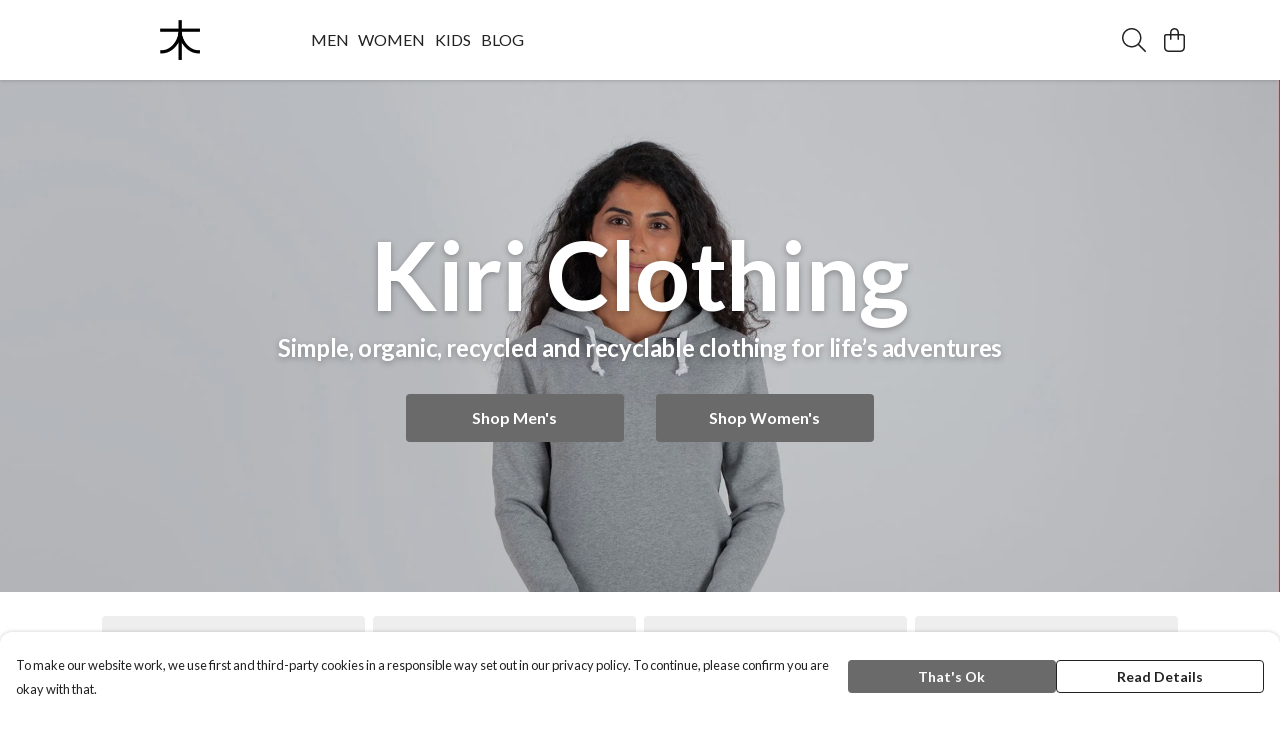

--- FILE ---
content_type: text/html
request_url: https://kiri.clothing/
body_size: 1985
content:
<!DOCTYPE html>
<html lang="en">
  <head>
    <meta charset="UTF-8">
    <meta name="viewport" content="width=device-width, initial-scale=1.0">
    <link id="apple-touch-icon" rel="apple-touch-icon" href="#">
    <script type="module" crossorigin="" src="/assets/index.b004c765.js"></script>
    <link rel="modulepreload" crossorigin="" href="/assets/vue.bccf2447.js">
    <link rel="modulepreload" crossorigin="" href="/assets/sentry.13e8e62e.js">
    <link rel="stylesheet" href="/assets/index.dca9b00c.css">
  <link rel="manifest" href="/manifest.webmanifest"><title>kiri.clothing</title><link crossorigin="" href="https://fonts.gstatic.com" rel="preconnect"><link href="https://images.teemill.com" rel="preconnect"><link as="fetch" href="https://kiri.clothing/omnis/v3/frontend/135454/getStoreCoreData/json/" rel="preload"><link as="fetch" href="/omnis/v3/divisions/135454/pages/60459/?imageType=object" rel="preload"><link data-vue-meta="1" href="https://kiri.clothing/" rel="canonical"><script>window.division_key = '135454';</script><meta data-vue-meta="1" vmid="author" content="kiri.clothing" name="author"><meta data-vue-meta="1" vmid="url" content="https://kiri.clothing/" name="url"><meta data-vue-meta="1" vmid="description" content="Simple organic, recycled and recyclable clothing for life’s adventures" name="description"><meta data-vue-meta="1" vmid="og:type" content="website" property="og:type"><meta data-vue-meta="1" vmid="og:url" content="https://kiri.clothing/" property="og:url"><meta data-vue-meta="1" vmid="og:title" content="kiri.clothing" property="og:title"><meta data-vue-meta="1" vmid="og:description" content="Simple organic, recycled and recyclable clothing for life’s adventures" property="og:description"><meta data-vue-meta="1" vmid="og:image" content="https://images.podos.io/j3cp3kvpzhbmi3il5r7aysmf9ockueozzdgmczo6oz6e464c.jpeg.jpg?w=1200&h=auto" property="og:image"><meta vmid="og:site_name" content="Kiri" property="og:site_name"><meta data-vue-meta="1" vmid="twitter:card" content="photo" property="twitter:card"><meta data-vue-meta="1" vmid="twitter:description" content="Simple organic, recycled and recyclable clothing for life’s adventures" property="twitter:description"><meta data-vue-meta="1" vmid="twitter:title" content="kiri.clothing" property="twitter:title"><meta data-vue-meta="1" vmid="twitter:image" content="https://images.podos.io/j3cp3kvpzhbmi3il5r7aysmf9ockueozzdgmczo6oz6e464c.jpeg.jpg?w=1200&h=auto" property="twitter:image"><meta vmid="apple-mobile-web-app-capable" content="yes" property="apple-mobile-web-app-capable"><meta vmid="apple-mobile-web-app-status-bar-style" content="black" property="apple-mobile-web-app-status-bar-style"><meta vmid="apple-mobile-web-app-title" content="Kiri" property="apple-mobile-web-app-title"></head>

  <body>
    <div id="app"></div>
    
  <noscript><iframe src="https://www.googletagmanager.com/ns.html?id=GTM-MH6RJHM" height="0" width="0" style="display:none;visibility:hidden"></iframe></noscript><noscript>This site relies on JavaScript to do awesome things, please enable it in your browser</noscript></body>
  <script>
    (() => {
      /**
       * Disable the default browser prompt for PWA installation
       * @see https://developer.mozilla.org/en-US/docs/Web/API/BeforeInstallPromptEvent
       */
      window.addEventListener('beforeinstallprompt', event => {
        event.preventDefault();
      });

      var activeWorker = navigator.serviceWorker?.controller;
      var appVersion = window.localStorage.getItem('appVersion');
      var validVersion = 'v1';

      if (!activeWorker) {
        window.localStorage.setItem('appVersion', validVersion);

        return;
      }

      if (!appVersion || appVersion !== validVersion) {
        window.localStorage.setItem('appVersion', validVersion);

        if (navigator.serviceWorker) {
          navigator.serviceWorker
            .getRegistrations()
            .then(function (registrations) {
              var promises = [];

              registrations.forEach(registration => {
                promises.push(registration.unregister());
              });

              if (window.caches) {
                caches.keys().then(cachedFiles => {
                  cachedFiles.forEach(cache => {
                    promises.push(caches.delete(cache));
                  });
                });
              }

              Promise.all(promises).then(function () {
                console.log('Reload Window: Index');
                window.location.reload();
              });
            });
        }
      }
    })();
  </script>
</html>


--- FILE ---
content_type: text/javascript
request_url: https://kiri.clothing/assets/relativity.d26cf686.js
body_size: 1454
content:
import{at as s,b9 as c}from"./index.b004c765.js";class v{constructor({element:t,container:e,scrollContainer:o},{onClick:i,onGrab:n,onDrag:l,onDrop:a,onContainerClick:r},{touchDragDelay:h=0,autoScroll:u=!1}={}){this._onScroll=this._onScroll.bind(this),this._onMouseMove=this._onMouseMove.bind(this),this._onMouseDown=this._onMouseDown.bind(this),this._onMouseUp=this._onMouseUp.bind(this),this._onAutoScroll=this._onAutoScroll.bind(this),this._preventDefault=this._preventDefault.bind(this),this._onContainerMouseDown=this._onContainerMouseDown.bind(this),this.onGrabHandler=n,this.onDragHandler=l,this.onDropHandler=a,this.onClickHandler=i,this.onContainerClickHandler=r,this._containerPos=new s(0,0),this._mouseStartPos=new s(0,0),this._mouseDelta=new s(0,0),this._mousePos=new s(0,0),this._mouseMovement=new s(0,0),this._relativePos=new s(0,0),this._scrollStartPos=null,this._scrollDelta=0,this._touchDragDelay=h,this._autoScroll=u,this._autoScrollPosition=0,this._autoScrollSpeed=0,this._autoScrollDirection=0,this._isAutoScrolling=!1,this.mouseState="up",this.isHolding=!1,this.scrollContainer=o,e&&this.setContainer(e),t&&this.setElement(t)}get viewportData(){let t={};if(window.iframeData){const{width:e,height:o,scrollX:i,scrollY:n,scrollTo:l,iframeElm:a,isExpanded:r}=window.iframeData;t={...t,width:e,height:o,scrollX:i,scrollY:n,scrollTo:l,elm:a,isExpanded:r}}else this.scrollContainer?t={...t,width:window.innerWidth,height:window.innerHeight,scrollX:this.scrollContainer.scrollLeft,scrollY:this.scrollContainer.scrollTop,scrollTo:this.scrollContainer.scrollTo.bind(this.scrollContainer),elm:this.scrollContainer,isExpanded:!1}:t={...t,width:window.innerWidth,height:window.innerHeight,scrollX:window.scrollX,scrollY:window.scrollY,scrollTo:window.scrollTo.bind(window),elm:window,isExpanded:!1};return t}get isMouseUp(){return this.mouseState==="up"}get isMouseDown(){return this.mouseState==="down"}get mousePosition(){return this._mousePos.copy()}get mouseDelta(){return this._mouseDelta.copy()}get mouseMovement(){return this._mouseMovement.copy()}get relativePosition(){return this._relativePos.copy()}get containerSize(){const t=this.container.getBoundingClientRect();return new s(t?t.width:0,t?t.height:0)}get normalisedPosition(){return this.containerRelativePosition.divide(this.containerSize)}get containerPosition(){const t=this.container.getBoundingClientRect();return new s(t?t.left:0,t?t.top:0)}get containerRelativePosition(){return this.mousePosition.subtract(this.containerPosition)}setElement(t,e,o=!0){this.element=t,o&&(this.element.addEventListener("mousedown",this._onMouseDown),this.element.addEventListener("touchstart",this._onMouseDown)),e&&this._onMouseDown(e)}setContainer(t,e=!0){this.container=t,e&&this.onContainerClickHandler&&(this.container.addEventListener("mousedown",this._onContainerMouseDown),this.container.addEventListener("touchstart",this._onContainerMouseDown))}updateMousePos(t){this._mousePos=t,this.updateMouseDelta()}updateMouseDelta(){const t=this._mousePos.copy().subtract(this._mouseStartPos);this.viewportData.isExpanded||t.subtract(new s(0,this._scrollDelta)),this._mouseMovement=t.copy().subtract(this._mouseDelta),this._mouseDelta=t}updateRelativePosition(){this._relativePos.add(this._mouseMovement)}updateScrollPosition(){const t=this.viewportData.scrollY;this._scrollStartPos||(this._scrollStartPos=t),this._scrollDelta=this._scrollStartPos-t}setMouseStartPos(t){this._mouseStartPos=t}_getEventData(t){const e={};return t.type.match(/^touch/)?(e.type="touch",e.mousePos=new s(t.changedTouches[0].clientX,t.changedTouches[0].clientY)):(e.type="mouse",e.mousePos=new s(t.clientX,t.clientY)),e}_onScroll(t){t&&this._preventDefault(t),this.updateScrollPosition(),this.updateMouseDelta(),this.updateRelativePosition(),this.onDragHandler&&this.isHolding&&this.onDragHandler(this)}_onAutoScroll(){this._autoScrollPosition+=this._autoScrollSpeed*this._autoScrollDirection*50,this.viewportData.scrollTo(0,this._autoScrollPosition),this._onScroll(),this._isAutoScrolling&&window.requestAnimationFrame(this._onAutoScroll)}_onMouseMove(t){this._preventDefault(t);const e=this._getEventData(t);if(this.updateMousePos(e.mousePos),this.updateRelativePosition(),this.onDragHandler&&this.isHolding&&this.onDragHandler(this),this.isHolding){let o=0;this.viewportData.isExpanded?o=e.mousePos.y-this.viewportData.scrollY:o=e.mousePos.y;const i=o/this.viewportData.height-.5;this._autoScrollSpeed=Math.max(Math.abs(2*i)-.5,0),this._autoScrollDirection=Math.abs(i)/i,this._autoScroll&&this._autoScrollSpeed>0?this._isAutoScrolling||(this._isAutoScrolling=!0,this._autoScrollPosition=this.viewportData.scrollY,this._onAutoScroll()):this._isAutoScrolling=!1}}_onMouseDown(t){this.mouseState="down",this._scrollStartPos=null,this._scrollDelta=0;const e=this._getEventData(t);this.setMouseStartPos(e.mousePos),this.updateMousePos(e.mousePos),e.type==="touch"?setTimeout(()=>{this.mouseState==="down"&&this._mouseDelta.magnitude()+Math.abs(this._scrollDelta)<5&&(t.preventDefault(),this.isHolding=!0,this.onGrabHandler&&this.onGrabHandler(this))},this._touchDragDelay):(t.preventDefault(),this.isHolding=!0,this.onGrabHandler&&this.onGrabHandler(this)),window.addEventListener("scroll",this._onScroll,{passive:!1}),window.addEventListener("mouseup",this._onMouseUp),window.addEventListener("mousemove",this._onMouseMove,{passive:!1}),window.addEventListener("touchend",this._onMouseUp),t.target.addEventListener("touchmove",this._onMouseMove,{passive:!1}),this.scrollContainer&&(this.scrollContainer.addEventListener("touchmove",this._preventDefault,{passive:!1}),this.scrollContainer.addEventListener("scroll",this._preventDefault,{passive:!1})),c()||(parent.addEventListener("scroll",this._onScroll,{passive:!1}),parent.addEventListener("touchmove",this._preventDefault,{passive:!1}))}_onContainerMouseDown(t){this.onContainerClickHandler&&(this._onMouseDown(t),this.onContainerClickHandler(this))}_preventDefault(t){this.isHolding&&t.preventDefault()}_onMouseUp(t){t.cancelable&&t.preventDefault(),this.mouseState="up";const e=this._getEventData(t);this.updateMousePos(e.mousePos),this.updateRelativePosition(),this.onClickHandler&&this._mouseDelta.magnitude()+Math.abs(this._scrollDelta)<5&&this.onClickHandler(this),this.onDropHandler&&this.isHolding&&this.onDropHandler(this),this.isHolding=!1,this._isAutoScrolling=!1,window.removeEventListener("scroll",this._onScroll,{passive:!1}),window.removeEventListener("mouseup",this._onMouseUp),window.removeEventListener("mousemove",this._onMouseMove,{passive:!1}),window.removeEventListener("touchend",this._onMouseUp),window.removeEventListener("touchmove",this._onMouseMove,{passive:!1}),this.scrollContainer&&(this.scrollContainer.removeEventListener("touchmove",this._preventDefault,{passive:!1}),this.scrollContainer.removeEventListener("scroll",this._preventDefault,{passive:!1})),window.removeEventListener("touchmove",this._preventDefault,{passive:!1})}}export{v as R};
//# sourceMappingURL=relativity.d26cf686.js.map


--- FILE ---
content_type: text/javascript
request_url: https://kiri.clothing/assets/index.b004c765.js
body_size: 178193
content:
var Yf=Object.defineProperty;var Kf=(e,t,r)=>t in e?Yf(e,t,{enumerable:!0,configurable:!0,writable:!0,value:r}):e[t]=r;var B=(e,t,r)=>(Kf(e,typeof t!="symbol"?t+"":t,r),r);import{n as Ja,i as bt,u as S,v as Zf,r as _e,w as vu,a as rt,o as bu,b as Jf,c as Xf,g as _u,d as Qf,e as Rt,f as wu,h as rl,F as Se,C as em,j as tm,k as rm,l as Qn,m as ku,p as lt,q as Ie,s as Xa,t as k,x as A,y as me,z as ae,A as to,B as om,D as nm,E as im,G as am,H as sm,I as ei,J as te,K as Be,L as Ye,M as z,N as Z,O as Q,P as ie,Q as re,T as io,R as G,S as ti,U as T,V as ba,W as Ht,X as lm,Y as Wo,Z as Te,_ as ri,$ as Je,a0 as mt,a1 as st,a2 as Yt,a3 as ao,a4 as Rn,a5 as cm,a6 as um,a7 as Eu,a8 as xu,a9 as Bn,aa as Qa,ab as dm,ac as Tu,ad as pm,ae as fm,af as mm,ag as hm,ah as gm}from"./vue.bccf2447.js";import{c as es,a as hr,b as ts,s as ol,i as ym}from"./sentry.13e8e62e.js";(function(){const t=document.createElement("link").relList;if(t&&t.supports&&t.supports("modulepreload"))return;for(const n of document.querySelectorAll('link[rel="modulepreload"]'))o(n);new MutationObserver(n=>{for(const i of n)if(i.type==="childList")for(const a of i.addedNodes)a.tagName==="LINK"&&a.rel==="modulepreload"&&o(a)}).observe(document,{childList:!0,subtree:!0});function r(n){const i={};return n.integrity&&(i.integrity=n.integrity),n.referrerpolicy&&(i.referrerPolicy=n.referrerpolicy),n.crossorigin==="use-credentials"?i.credentials="include":n.crossorigin==="anonymous"?i.credentials="omit":i.credentials="same-origin",i}function o(n){if(n.ep)return;n.ep=!0;const i=r(n);fetch(n.href,i)}})();function vm(e,t){if(!(e instanceof t))throw new TypeError("Cannot call a class as a function")}function nl(e,t){for(var r=0;r<t.length;r++){var o=t[r];o.enumerable=o.enumerable||!1,o.configurable=!0,"value"in o&&(o.writable=!0),Object.defineProperty(e,o.key,o)}}function bm(e,t,r){return t&&nl(e.prototype,t),r&&nl(e,r),Object.defineProperty(e,"prototype",{writable:!1}),e}function _m(e,t,r){return t in e?Object.defineProperty(e,t,{value:r,enumerable:!0,configurable:!0,writable:!0}):e[t]=r,e}function nr(e,t){var r=Pu(e,t,"get");return wm(e,r)}function Su(e,t,r){var o=Pu(e,t,"set");return km(e,o,r),r}function Pu(e,t,r){if(!t.has(e))throw new TypeError("attempted to "+r+" private field on non-instance");return t.get(e)}function wm(e,t){return t.get?t.get.call(e):t.value}function km(e,t,r){if(t.set)t.set.call(e,r);else{if(!t.writable)throw new TypeError("attempted to set read only private field");t.value=r}}function Ao(e,t,r){if(!t.has(e))throw new TypeError("attempted to get private field on non-instance");return r}function Cu(e,t){if(t.has(e))throw new TypeError("Cannot initialize the same private elements twice on an object")}function il(e,t,r){Cu(e,t),t.set(e,r)}function al(e,t){Cu(e,t),t.add(e)}var Au=[" daum[ /]"," deusu/","(?:^| )site","@[a-z]","\\(at\\)[a-z]","\\(github\\.com/","\\[at\\][a-z]","^12345","^<","^[\\w \\.]+/v?\\d+(\\.\\d+)?(\\.\\d{1,10})?$","^[\\w]+$","^[^ ]{50,}$","^ace explorer","^acoon","^active","^ad muncher","^anglesharp/","^anonymous","^apple-pubsub/","^astute srm","^avsdevicesdk/","^axios/","^bidtellect/","^biglotron","^blackboard safeassign","^blocknote.net","^braze sender","^captivenetworksupport","^castro","^cf-uc ","^clamav[ /]","^cobweb/","^coccoc","^custom","^dap ","^ddg[_-]android","^discourse","^dispatch/\\d","^downcast/","^duckduckgo","^email","^enigma browser","^evernote clip resolver","^facebook","^faraday","^fdm[ /]\\d","^getright/","^gozilla/","^hatena","^hobbit","^hotzonu","^hwcdn/","^infox-wisg","^invision","^jeode/","^jetbrains","^jetty/","^jigsaw","^linkdex","^lwp[-: ]","^mailchimp\\.com$","^metauri","^microsoft bits","^microsoft data","^microsoft office existence","^microsoft office protocol discovery","^microsoft windows network diagnostics","^microsoft-cryptoapi","^microsoft-webdav-miniredir","^movabletype","^mozilla/\\d\\.\\d \\(compatible;?\\)$","^mozilla/\\d\\.\\d \\w*$","^my browser$","^navermailapp","^netsurf","^node-superagent","^octopus","^offline explorer","^pagething","^panscient","^perimeterx","^php","^postman","^postrank","^python","^read","^reed","^request-promise$","^restsharp/","^shareaza","^shockwave flash","^snapchat","^space bison","^sprinklr","^svn","^swcd ","^t-online browser","^taringa","^test certificate info","^the knowledge ai","^thinklab","^thumbor/","^traackr.com","^tumblr/","^vbulletin","^venus/fedoraplanet","^w3c","^webbandit/","^webcopier","^wget","^whatsapp","^www-mechanize","^xenu link sleuth","^yahoo","^yandex","^zdm/\\d","^zeushdthree","^zoom marketplace/","adbeat\\.com","appinsights","archive","ask jeeves/teoma","bit\\.ly/","bluecoat drtr","bot","browsex","burpcollaborator","capture","catch","check","chrome-lighthouse","chromeframe","client","cloud","crawl","daemon","dareboost","datanyze","dataprovider","dejaclick","dmbrowser","download","evc-batch/","feed","fetch","firephp","freesafeip","ghost","gomezagent","google","headlesschrome/","http","httrack","hubspot marketing grader","hydra","ibisbrowser","images","index","ips-agent","java","library","mail\\.ru/","manager","monitor","morningscore/","neustar wpm","news","nutch","offbyone","optimize","pagespeed","parse","perl","phantom","pingdom","powermarks","preview","probe","proxy","ptst[ /]\\d","reader","rexx;","rigor","rss","scan","scrape","search","serp ?reputation ?management","server","sogou","sparkler/","spider","statuscake","stumbleupon\\.com","supercleaner","synapse","synthetic","taginspector/","toolbar","torrent","tracemyfile","transcoder","trendsmapresolver","twingly recon","url","valid","virtuoso","wappalyzer","webglance","webkit2png","websitemetadataretriever","whatcms/","wordpress","zgrab"];function Em(e){try{new RegExp("(?<! cu)bot").test("dangerbot")}catch{return e}return e.splice(e.lastIndexOf("bot"),1),e.push("(?<! cu)bot"),e.splice(e.lastIndexOf("google"),1),e.push("(?<! (channel/|google/))google(?!(app|/google| pixel))"),e.splice(e.lastIndexOf("search"),1),e.push("(?<! (ya|yandex))search"),e.splice(e.lastIndexOf("http"),1),e.push("(?<!(lib))http"),e.splice(e.lastIndexOf("java"),1),e.push("java(?!;)"),e.splice(e.lastIndexOf("fetch"),1),e.push("(?<!(mozac))fetch"),e}Em(Au);var Ou="i",ir=new WeakMap,xn=new WeakMap,pn=new WeakSet,Ii=new WeakSet,xm=function(){function e(t){var r=this;vm(this,e),al(this,Ii),al(this,pn),il(this,ir,{writable:!0,value:void 0}),il(this,xn,{writable:!0,value:void 0}),Su(this,ir,t||Au.slice()),Ao(this,pn,$i).call(this);var o=function(i){return r.test(i)};return Object.defineProperties(o,Object.getOwnPropertyNames(e.prototype).filter(function(n){return!["constructor"].includes(n)}).reduce(function(n,i){return Object.assign(n,_m({},i,{get:function(){return r[i].bind(r)}}))},{}))}return bm(e,[{key:"test",value:function(r){return Boolean(r)&&nr(this,xn).test(r)}},{key:"find",value:function(){var r=arguments.length>0&&arguments[0]!==void 0?arguments[0]:"",o=r.match(nr(this,xn));return o&&o[0]}},{key:"matches",value:function(){var r=arguments.length>0&&arguments[0]!==void 0?arguments[0]:"";return nr(this,ir).filter(function(o){return new RegExp(o,Ou).test(r)})}},{key:"clear",value:function(){var r=arguments.length>0&&arguments[0]!==void 0?arguments[0]:"";this.exclude(this.matches(r))}},{key:"extend",value:function(){var r=this,o=arguments.length>0&&arguments[0]!==void 0?arguments[0]:[];[].push.apply(nr(this,ir),o.filter(function(n){return Ao(r,Ii,sl).call(r,n)===-1}).map(function(n){return n.toLowerCase()})),Ao(this,pn,$i).call(this)}},{key:"exclude",value:function(){for(var r=arguments.length>0&&arguments[0]!==void 0?arguments[0]:[],o=r.length;o--;){var n=Ao(this,Ii,sl).call(this,r[o]);n>-1&&nr(this,ir).splice(n,1)}Ao(this,pn,$i).call(this)}},{key:"spawn",value:function(r){return new e(r||nr(this,ir))}}]),e}();function $i(){Su(this,xn,new RegExp(nr(this,ir).join("|"),Ou))}function sl(e){return nr(this,ir).indexOf(e.toLowerCase())}var so=new xm,Ze=typeof globalThis<"u"?globalThis:typeof window<"u"?window:typeof global<"u"?global:typeof self<"u"?self:{};function Iu(e){return e&&e.__esModule&&Object.prototype.hasOwnProperty.call(e,"default")?e.default:e}function $u(e){var t=e.default;if(typeof t=="function"){var r=function(){return t.apply(this,arguments)};r.prototype=t.prototype}else r={};return Object.defineProperty(r,"__esModule",{value:!0}),Object.keys(e).forEach(function(o){var n=Object.getOwnPropertyDescriptor(e,o);Object.defineProperty(r,o,n.get?n:{enumerable:!0,get:function(){return e[o]}})}),r}var Tm=typeof window<"u"?window:typeof Ze<"u"?Ze:typeof self<"u"?self:{};Tm.SENTRY_RELEASE={id:"2026-01-20_13-51"};const Fu={fontawesome:!0,components:!0,pages:!0,sentry:!0,stripe:!0,gtm:!0,datadog:!so(navigator.userAgent)},Sm=()=>{window.location.search.replace(/\?/,"").split("&").filter(e=>e.startsWith("feature-")).map(e=>{const t=e.split("=");return[t[0].replace(/feature-/,""),t[1]==="true"]}).forEach(([e,t])=>{Fu[e]=t})},Kr=e=>Fu[e];function _a(e,t={},r){for(const o in e){const n=e[o],i=r?`${r}:${o}`:o;typeof n=="object"&&n!==null?_a(n,t,i):typeof n=="function"&&(t[i]=n)}return t}const Pm={run:e=>e()},Cm=()=>Pm,Lu=typeof console.createTask<"u"?console.createTask:Cm;function Am(e,t){const r=t.shift(),o=Lu(r);return e.reduce((n,i)=>n.then(()=>o.run(()=>i(...t))),Promise.resolve())}function Om(e,t){const r=t.shift(),o=Lu(r);return Promise.all(e.map(n=>o.run(()=>n(...t))))}function Fi(e,t){for(const r of[...e])r(t)}class Im{constructor(){this._hooks={},this._before=void 0,this._after=void 0,this._deprecatedMessages=void 0,this._deprecatedHooks={},this.hook=this.hook.bind(this),this.callHook=this.callHook.bind(this),this.callHookWith=this.callHookWith.bind(this)}hook(t,r,o={}){if(!t||typeof r!="function")return()=>{};const n=t;let i;for(;this._deprecatedHooks[t];)i=this._deprecatedHooks[t],t=i.to;if(i&&!o.allowDeprecated){let a=i.message;a||(a=`${n} hook has been deprecated`+(i.to?`, please use ${i.to}`:"")),this._deprecatedMessages||(this._deprecatedMessages=new Set),this._deprecatedMessages.has(a)||(console.warn(a),this._deprecatedMessages.add(a))}if(!r.name)try{Object.defineProperty(r,"name",{get:()=>"_"+t.replace(/\W+/g,"_")+"_hook_cb",configurable:!0})}catch{}return this._hooks[t]=this._hooks[t]||[],this._hooks[t].push(r),()=>{r&&(this.removeHook(t,r),r=void 0)}}hookOnce(t,r){let o,n=(...i)=>(typeof o=="function"&&o(),o=void 0,n=void 0,r(...i));return o=this.hook(t,n),o}removeHook(t,r){if(this._hooks[t]){const o=this._hooks[t].indexOf(r);o!==-1&&this._hooks[t].splice(o,1),this._hooks[t].length===0&&delete this._hooks[t]}}deprecateHook(t,r){this._deprecatedHooks[t]=typeof r=="string"?{to:r}:r;const o=this._hooks[t]||[];delete this._hooks[t];for(const n of o)this.hook(t,n)}deprecateHooks(t){Object.assign(this._deprecatedHooks,t);for(const r in t)this.deprecateHook(r,t[r])}addHooks(t){const r=_a(t),o=Object.keys(r).map(n=>this.hook(n,r[n]));return()=>{for(const n of o.splice(0,o.length))n()}}removeHooks(t){const r=_a(t);for(const o in r)this.removeHook(o,r[o])}removeAllHooks(){for(const t in this._hooks)delete this._hooks[t]}callHook(t,...r){return r.unshift(t),this.callHookWith(Am,t,...r)}callHookParallel(t,...r){return r.unshift(t),this.callHookWith(Om,t,...r)}callHookWith(t,r,...o){const n=this._before||this._after?{name:r,args:o,context:{}}:void 0;this._before&&Fi(this._before,n);const i=t(r in this._hooks?[...this._hooks[r]]:[],o);return i instanceof Promise?i.finally(()=>{this._after&&n&&Fi(this._after,n)}):(this._after&&n&&Fi(this._after,n),i)}beforeEach(t){return this._before=this._before||[],this._before.push(t),()=>{if(this._before!==void 0){const r=this._before.indexOf(t);r!==-1&&this._before.splice(r,1)}}}afterEach(t){return this._after=this._after||[],this._after.push(t),()=>{if(this._after!==void 0){const r=this._after.indexOf(t);r!==-1&&this._after.splice(r,1)}}}}function $m(){return new Im}function Fm(e){return Array.isArray(e)?e:[e]}const Lm=["title","titleTemplate","script","style","noscript"],Tn=["base","meta","link","style","script","noscript"],Dm=["title","titleTemplate","templateParams","base","htmlAttrs","bodyAttrs","meta","link","style","script","noscript"],Rm=["base","title","titleTemplate","bodyAttrs","htmlAttrs","templateParams"],Du=["tagPosition","tagPriority","tagDuplicateStrategy","innerHTML","textContent","processTemplateParams"],Bm=typeof window<"u",Mm=["getActiveHead","useHead","useSeoMeta","useHeadSafe","useServerHead","useServerSeoMeta","useServerHeadSafe"];function Ru(e){let t=9;for(let r=0;r<e.length;)t=Math.imul(t^e.charCodeAt(r++),9**9);return((t^t>>>9)+65536).toString(16).substring(1,8).toLowerCase()}function ll(e){return e._h||Ru(e._d?e._d:`${e.tag}:${e.textContent||e.innerHTML||""}:${Object.entries(e.props).map(([t,r])=>`${t}:${String(r)}`).join(",")}`)}function Bu(e,t){const{props:r,tag:o}=e;if(Rm.includes(o))return o;if(o==="link"&&r.rel==="canonical")return"canonical";if(r.charset)return"charset";const n=["id"];o==="meta"&&n.push("name","property","http-equiv");for(const i of n)if(typeof r[i]<"u"){const a=String(r[i]);return t&&!t(a)?!1:`${o}:${i}:${a}`}return!1}function cl(e,t){return e==null?t||null:typeof e=="function"?e(t):e}async function Nm(e,t,r){const o={tag:e,props:await Mu(typeof t=="object"&&typeof t!="function"&&!(t instanceof Promise)?{...t}:{[["script","noscript","style"].includes(e)?"innerHTML":"textContent"]:t},["templateParams","titleTemplate"].includes(e))};return Du.forEach(n=>{const i=typeof o.props[n]<"u"?o.props[n]:r[n];typeof i<"u"&&((!["innerHTML","textContent"].includes(n)||Lm.includes(o.tag))&&(o[n]=i),delete o.props[n])}),o.props.body&&(o.tagPosition="bodyClose",delete o.props.body),o.props.children&&(o.innerHTML=o.props.children,delete o.props.children),o.tag==="script"&&(typeof o.innerHTML=="object"&&(o.innerHTML=JSON.stringify(o.innerHTML),o.props.type=o.props.type||"application/json"),o.innerHTML&&["application/ld+json","application/json"].includes(o.props.type)&&(o.innerHTML=o.innerHTML.replace(/</g,"\\u003C"))),Array.isArray(o.props.content)?o.props.content.map(n=>({...o,props:{...o.props,content:n}})):o}function jm(e){return typeof e=="object"&&!Array.isArray(e)&&(e=Object.keys(e).filter(t=>e[t])),(Array.isArray(e)?e.join(" "):e).split(" ").filter(t=>t.trim()).filter(Boolean).join(" ")}async function Mu(e,t){for(const r of Object.keys(e)){if(r==="class"){e[r]=jm(e[r]);continue}if(e[r]instanceof Promise&&(e[r]=await e[r]),!t&&!Du.includes(r)){const o=String(e[r]),n=r.startsWith("data-");o==="true"||o===""?e[r]=n?"true":!0:e[r]||(n&&o==="false"?e[r]="false":delete e[r])}}return e}const Vm=10;async function zm(e){const t=[];return Object.entries(e.resolvedInput).filter(([r,o])=>typeof o<"u"&&Dm.includes(r)).forEach(([r,o])=>{const n=Fm(o);t.push(...n.map(i=>Nm(r,i,e)).flat())}),(await Promise.all(t)).flat().filter(Boolean).map((r,o)=>(r._e=e._i,e.mode&&(r._m=e.mode),r._p=(e._i<<Vm)+o,r))}const ul={base:-10,title:10},dl={critical:-80,high:-10,low:20};function Mn(e){let t=100;const r=e.tagPriority;return typeof r=="number"?r:(e.tag==="meta"?(e.props["http-equiv"]==="content-security-policy"&&(t=-30),e.props.charset&&(t=-20),e.props.name==="viewport"&&(t=-15)):e.tag==="link"&&e.props.rel==="preconnect"?t=20:e.tag in ul&&(t=ul[e.tag]),typeof r=="string"&&r in dl?t+dl[r]:t)}const qm=[{prefix:"before:",offset:-1},{prefix:"after:",offset:1}],or="%separator";function Er(e,t,r){if(typeof e!="string"||!e.includes("%"))return e;function o(a){let s;return["s","pageTitle"].includes(a)?s=t.pageTitle:a.includes(".")?s=a.split(".").reduce((l,c)=>l&&l[c]||void 0,t):s=t[a],typeof s<"u"?(s||"").replace(/"/g,'\\"'):!1}let n=e;try{n=decodeURI(e)}catch{}return(n.match(/%(\w+\.+\w+)|%(\w+)/g)||[]).sort().reverse().forEach(a=>{const s=o(a.slice(1));typeof s=="string"&&(e=e.replace(new RegExp(`\\${a}(\\W|$)`,"g"),(l,c)=>`${s}${c}`).trim())}),e.includes(or)&&(e.endsWith(or)&&(e=e.slice(0,-or.length).trim()),e.startsWith(or)&&(e=e.slice(or.length).trim()),e=e.replace(new RegExp(`\\${or}\\s*\\${or}`,"g"),or),e=Er(e,{separator:r},r)),e}async function Hm(e){const t={tag:e.tagName.toLowerCase(),props:await Mu(e.getAttributeNames().reduce((r,o)=>({...r,[o]:e.getAttribute(o)}),{})),innerHTML:e.innerHTML};return t._d=Bu(t),t}async function Wm(e,t={}){var u;const r=t.document||e.resolvedOptions.document;if(!r)return;const o={shouldRender:e.dirty,tags:[]};if(await e.hooks.callHook("dom:beforeRender",o),!o.shouldRender)return;const n=(await e.resolveTags()).map(f=>({tag:f,id:Tn.includes(f.tag)?ll(f):f.tag,shouldRender:!0}));let i=e._dom;if(!i){i={elMap:{htmlAttrs:r.documentElement,bodyAttrs:r.body}};for(const f of["body","head"]){const m=(u=r==null?void 0:r[f])==null?void 0:u.children;for(const y of[...m].filter(h=>Tn.includes(h.tagName.toLowerCase())))i.elMap[y.getAttribute("data-hid")||ll(await Hm(y))]=y}}i.pendingSideEffects={...i.sideEffects||{}},i.sideEffects={};function a(f,m,y){const h=`${f}:${m}`;i.sideEffects[h]=y,delete i.pendingSideEffects[h]}function s({id:f,$el:m,tag:y}){const h=y.tag.endsWith("Attrs");i.elMap[f]=m,h||(["textContent","innerHTML"].forEach(d=>{y[d]&&y[d]!==m[d]&&(m[d]=y[d])}),a(f,"el",()=>{i.elMap[f].remove(),delete i.elMap[f]})),Object.entries(y.props).forEach(([d,p])=>{const v=`attr:${d}`;if(d==="class")for(const x of(p||"").split(" ").filter(Boolean))h&&a(f,`${v}:${x}`,()=>m.classList.remove(x)),!m.classList.contains(x)&&m.classList.add(x);else m.getAttribute(d)!==p&&m.setAttribute(d,p===!0?"":String(p)),h&&a(f,v,()=>m.removeAttribute(d))})}const l=[],c={bodyClose:void 0,bodyOpen:void 0,head:void 0};for(const f of n){const{tag:m,shouldRender:y,id:h}=f;if(!!y){if(m.tag==="title"){r.title=m.textContent;continue}f.$el=f.$el||i.elMap[h],f.$el?s(f):Tn.includes(m.tag)&&l.push(f)}}for(const f of l){const m=f.tag.tagPosition||"head";f.$el=r.createElement(f.tag.tag),s(f),c[m]=c[m]||r.createDocumentFragment(),c[m].appendChild(f.$el)}for(const f of n)await e.hooks.callHook("dom:renderTag",f,r,a);c.head&&r.head.appendChild(c.head),c.bodyOpen&&r.body.insertBefore(c.bodyOpen,r.body.firstChild),c.bodyClose&&r.body.appendChild(c.bodyClose),Object.values(i.pendingSideEffects).forEach(f=>f()),e._dom=i,e.dirty=!1,await e.hooks.callHook("dom:rendered",{renders:n})}async function Um(e,t={}){const r=t.delayFn||(o=>setTimeout(o,10));return e._domUpdatePromise=e._domUpdatePromise||new Promise(o=>r(async()=>{await Wm(e,t),delete e._domUpdatePromise,o()}))}function Gm(e){return t=>{var o,n;const r=((n=(o=t.resolvedOptions.document)==null?void 0:o.head.querySelector('script[id="unhead:payload"]'))==null?void 0:n.innerHTML)||!1;return r&&t.push(JSON.parse(r)),{mode:"client",hooks:{"entries:updated":function(i){Um(i,e)}}}}}const Ym=["templateParams","htmlAttrs","bodyAttrs"],Km={hooks:{"tag:normalise":function({tag:e}){["hid","vmid","key"].forEach(o=>{e.props[o]&&(e.key=e.props[o],delete e.props[o])});const r=Bu(e)||(e.key?`${e.tag}:${e.key}`:!1);r&&(e._d=r)},"tags:resolve":function(e){const t={};e.tags.forEach(o=>{const n=(o.key?`${o.tag}:${o.key}`:o._d)||o._p,i=t[n];if(i){let s=o==null?void 0:o.tagDuplicateStrategy;if(!s&&Ym.includes(o.tag)&&(s="merge"),s==="merge"){const l=i.props;["class","style"].forEach(c=>{o.props[c]&&l[c]&&(c==="style"&&!l[c].endsWith(";")&&(l[c]+=";"),o.props[c]=`${l[c]} ${o.props[c]}`)}),t[n].props={...l,...o.props};return}else if(o._e===i._e){i._duped=i._duped||[],o._d=`${i._d}:${i._duped.length+1}`,i._duped.push(o);return}else if(Mn(o)>Mn(i))return}const a=Object.keys(o.props).length+(o.innerHTML?1:0)+(o.textContent?1:0);if(Tn.includes(o.tag)&&a===0){delete t[n];return}t[n]=o});const r=[];Object.values(t).forEach(o=>{const n=o._duped;delete o._duped,r.push(o),n&&r.push(...n)}),e.tags=r,e.tags=e.tags.filter(o=>!(o.tag==="meta"&&(o.props.name||o.props.property)&&!o.props.content))}}},Zm={mode:"server",hooks:{"tags:resolve":function(e){const t={};e.tags.filter(r=>["titleTemplate","templateParams","title"].includes(r.tag)&&r._m==="server").forEach(r=>{t[r.tag]=r.tag.startsWith("title")?r.textContent:r.props}),Object.keys(t).length&&e.tags.push({tag:"script",innerHTML:JSON.stringify(t),props:{id:"unhead:payload",type:"application/json"}})}}},pl=["script","link","bodyAttrs"];function fl(e){const t={},r={};return Object.entries(e.props).forEach(([o,n])=>{o.startsWith("on")&&typeof n=="function"?r[o]=n:t[o]=n}),{props:t,eventHandlers:r}}const Jm={hooks:{"ssr:render":function(e){e.tags=e.tags.map(t=>(!pl.includes(t.tag)||!Object.entries(t.props).find(([r,o])=>r.startsWith("on")&&typeof o=="function")||(t.props=fl(t).props),t))},"tags:resolve":function(e){e.tags=e.tags.map(t=>{if(!pl.includes(t.tag))return t;const{props:r,eventHandlers:o}=fl(t);return Object.keys(o).length&&(t.props=r,t._eventHandlers=o),t})},"dom:renderTag":function(e,t,r){if(!e.tag._eventHandlers)return;const o=e.tag.tag==="bodyAttrs"?t.defaultView:e.$el;Object.entries(e.tag._eventHandlers).forEach(([n,i])=>{const a=`${e.tag._d||e.tag._p}:${n}`,s=n.slice(2).toLowerCase(),l=`data-h-${s}`;if(r(e.id,a,()=>{}),e.$el.hasAttribute(l))return;const c=i;e.$el.setAttribute(l,""),o.addEventListener(s,c),e.entry&&r(e.id,a,()=>{o.removeEventListener(s,c),e.$el.removeAttribute(l)})})}}},Xm=["link","style","script","noscript"],Qm={hooks:{"tag:normalise":({tag:e})=>{e.key&&Xm.includes(e.tag)&&(e.props["data-hid"]=e._h=Ru(e.key))}}},eh={hooks:{"tags:resolve":e=>{const t=r=>{var o;return(o=e.tags.find(n=>n._d===r))==null?void 0:o._p};for(const{prefix:r,offset:o}of qm)for(const n of e.tags.filter(i=>typeof i.tagPriority=="string"&&i.tagPriority.startsWith(r))){const i=t(n.tagPriority.replace(r,""));typeof i<"u"&&(n._p=i+o)}e.tags.sort((r,o)=>r._p-o._p).sort((r,o)=>Mn(r)-Mn(o))}}},th={hooks:{"tags:resolve":e=>{var a;const{tags:t}=e,r=(a=t.find(s=>s.tag==="title"))==null?void 0:a.textContent,o=t.findIndex(s=>s.tag==="templateParams"),n=o!==-1?t[o].props:{},i=n.separator||"|";delete n.separator,n.pageTitle=Er(n.pageTitle||r||"",n,i);for(const s of t)s.processTemplateParams!==!1&&(["titleTemplate","title"].includes(s.tag)&&typeof s.textContent=="string"?s.textContent=Er(s.textContent,n,i):s.tag==="meta"&&typeof s.props.content=="string"?s.props.content=Er(s.props.content,n,i):s.tag==="link"&&typeof s.props.href=="string"?s.props.href=Er(s.props.href,n,i):s.processTemplateParams===!0&&(s.innerHTML?s.innerHTML=Er(s.innerHTML,n,i):s.textContent&&(s.textContent=Er(s.textContent,n,i))));e.tags=t.filter(s=>s.tag!=="templateParams")}}},rh={hooks:{"tags:resolve":e=>{const{tags:t}=e;let r=t.findIndex(n=>n.tag==="titleTemplate");const o=t.findIndex(n=>n.tag==="title");if(o!==-1&&r!==-1){const n=cl(t[r].textContent,t[o].textContent);n!==null?t[o].textContent=n||t[o].textContent:delete t[o]}else if(r!==-1){const n=cl(t[r].textContent);n!==null&&(t[r].textContent=n,t[r].tag="title",r=-1)}r!==-1&&delete t[r],e.tags=t.filter(Boolean)}}};let Nu;function oh(e={}){const t=nh(e);return t.use(Gm()),Nu=t}function ml(e,t){return!e||e==="server"&&t||e==="client"&&!t}function nh(e={}){const t=$m();t.addHooks(e.hooks||{}),e.document=e.document||(Bm?document:void 0);const r=!e.document;e.plugins=[Km,Zm,Jm,Qm,eh,th,rh,...(e==null?void 0:e.plugins)||[]];const o=()=>{a.dirty=!0,t.callHook("entries:updated",a)};let n=0,i=[];const a={dirty:!1,resolvedOptions:e,hooks:t,headEntries(){return i},use(s){const l=typeof s=="function"?s(a):s;ml(l.mode,r)&&t.addHooks(l.hooks||{})},push(s,l){l==null||delete l.head;const c={_i:n++,input:s,...l};return ml(c.mode,r)&&(i.push(c),o()),{dispose(){i=i.filter(u=>u._i!==c._i),t.callHook("entries:updated",a),o()},patch(u){i=i.map(f=>(f._i===c._i&&(f.input=c.input=u),f)),o()}}},async resolveTags(){const s={tags:[],entries:[...i]};await t.callHook("entries:resolve",s);for(const l of s.entries){const c=l.resolvedInput||l.input;if(l.resolvedInput=await(l.transform?l.transform(c):c),l.resolvedInput)for(const u of await zm(l)){const f={tag:u,entry:l,resolvedOptions:a.resolvedOptions};await t.callHook("tag:normalise",f),s.tags.push(f.tag)}}return await t.callHook("tags:beforeResolve",s),await t.callHook("tags:resolve",s),s.tags},ssr:r};return e.plugins.forEach(s=>a.use(s)),a.hooks.callHook("init",a),a}function ih(){return Nu}const ah=Zf.startsWith("3");function sh(e){return typeof e=="function"?e():S(e)}function Nn(e,t=""){if(e instanceof Promise)return e;const r=sh(e);return!e||!r?r:Array.isArray(r)?r.map(o=>Nn(o,t)):typeof r=="object"?Object.fromEntries(Object.entries(r).map(([o,n])=>o==="titleTemplate"||o.startsWith("on")?[o,S(n)]:[o,Nn(n,o)])):r}const lh={hooks:{"entries:resolve":function(e){for(const t of e.entries)t.resolvedInput=Nn(t.input)}}},ju="usehead";function ch(e){return{install(r){ah&&(r.config.globalProperties.$unhead=e,r.config.globalProperties.$head=e,r.provide(ju,e))}}.install}function uh(e={}){e.domDelayFn=e.domDelayFn||(r=>Ja(()=>setTimeout(()=>r(),0)));const t=oh(e);return t.use(lh),t.install=ch(t),t}const hl=typeof globalThis<"u"?globalThis:typeof window<"u"?window:typeof global<"u"?global:typeof self<"u"?self:{},gl="__unhead_injection_handler__";function dh(){if(gl in hl)return hl[gl]();const e=bt(ju);return e||ih()}function rs(e,t={}){const r=t.head||dh();if(r)return r.ssr?r.push(e,t):ph(r,e,t)}function ph(e,t,r={}){const o=_e(!1),n=_e({});vu(()=>{n.value=o.value?{}:Nn(t)});const i=e.push(n.value,r);return rt(n,s=>{i.patch(s)}),_u()&&(bu(()=>{i.dispose()}),Jf(()=>{o.value=!0}),Xf(()=>{o.value=!1})),i}const fh=["injectHead"];[...fh,...Mm];function mh(e){const t=e;return t.headTags=e.resolveTags,t.addEntry=e.push,t.addHeadObjs=e.push,t.addReactiveEntry=(r,o)=>{const n=rs(r,o);return typeof n<"u"?n.dispose:()=>{}},t.removeHeadObjs=()=>{},t.updateDOM=()=>{e.hooks.callHook("entries:updated",e)},t.unhead=e,t}function hh(e,t){const r=uh(t||{}),o=mh(r);return e&&o.push(e),o}var Vu={exports:{}};/*!
  * $script.js JS loader & dependency manager
  * https://github.com/ded/script.js
  * (c) Dustin Diaz 2014 | License MIT
  */(function(e){(function(t,r){e.exports?e.exports=r():this[t]=r()})("$script",function(){var t=document,r=t.getElementsByTagName("head")[0],o=!1,n="push",i="readyState",a="onreadystatechange",s={},l={},c={},u,f;function m(p,v){for(var x=0,I=p.length;x<I;++x)if(!v(p[x]))return o;return 1}function y(p,v){m(p,function(x){return v(x),1})}function h(p,v,x){p=p[n]?p:[p];var I=v&&v.call,D=I?v:x,P=I?p.join(""):v,O=p.length;function C(W){return W.call?W():s[W]}function Y(){if(!--O){s[P]=1,D&&D();for(var W in l)m(W.split("|"),C)&&!y(l[W],C)&&(l[W]=[])}}return setTimeout(function(){y(p,function W(M,oe){if(M===null)return Y();if(!oe&&!/^https?:\/\//.test(M)&&u&&(M=M.indexOf(".js")===-1?u+M+".js":u+M),c[M])return c[M]==2?Y():setTimeout(function(){W(M,!0)},0);c[M]=1,d(M,Y)})},0),h}function d(p,v){var x=t.createElement("script"),I;x.onload=x.onerror=x[a]=function(){x[i]&&!/^c|loade/.test(x[i])||I||(x.onload=x[a]=null,I=1,c[p]=2,v())},x.async=1,x.src=f?p+(p.indexOf("?")===-1?"?":"&")+f:p,r.insertBefore(x,r.lastChild)}return h.get=d,h.order=function(p,v,x){(function I(D){D=p.shift(),p.length?h(D,I):h(D,v,x)})()},h.path=function(p){u=p},h.urlArgs=function(p){f=p},h.ready=function(p,v,x){p=p[n]?p:[p];var I=[];return!y(p,function(D){s[D]||I[n](D)})&&m(p,function(D){return s[D]})?v():function(D){l[D]=l[D]||[],l[D][n](v),x&&x(I)}(p.join("|")),h},h.done=function(p){h([null],p)},h})})(Vu);const gh=Vu.exports;var zu={exports:{}},os={exports:{}},qu=function(t,r){return function(){for(var n=new Array(arguments.length),i=0;i<n.length;i++)n[i]=arguments[i];return t.apply(r,n)}},yh=qu,ns=Object.prototype.toString,is=function(e){return function(t){var r=ns.call(t);return e[r]||(e[r]=r.slice(8,-1).toLowerCase())}}(Object.create(null));function Mr(e){return e=e.toLowerCase(),function(r){return is(r)===e}}function as(e){return Array.isArray(e)}function jn(e){return typeof e>"u"}function vh(e){return e!==null&&!jn(e)&&e.constructor!==null&&!jn(e.constructor)&&typeof e.constructor.isBuffer=="function"&&e.constructor.isBuffer(e)}var Hu=Mr("ArrayBuffer");function bh(e){var t;return typeof ArrayBuffer<"u"&&ArrayBuffer.isView?t=ArrayBuffer.isView(e):t=e&&e.buffer&&Hu(e.buffer),t}function _h(e){return typeof e=="string"}function wh(e){return typeof e=="number"}function Wu(e){return e!==null&&typeof e=="object"}function Sn(e){if(is(e)!=="object")return!1;var t=Object.getPrototypeOf(e);return t===null||t===Object.prototype}var kh=Mr("Date"),Eh=Mr("File"),xh=Mr("Blob"),Th=Mr("FileList");function ss(e){return ns.call(e)==="[object Function]"}function Sh(e){return Wu(e)&&ss(e.pipe)}function Ph(e){var t="[object FormData]";return e&&(typeof FormData=="function"&&e instanceof FormData||ns.call(e)===t||ss(e.toString)&&e.toString()===t)}var Ch=Mr("URLSearchParams");function Ah(e){return e.trim?e.trim():e.replace(/^\s+|\s+$/g,"")}function Oh(){return typeof navigator<"u"&&(navigator.product==="ReactNative"||navigator.product==="NativeScript"||navigator.product==="NS")?!1:typeof window<"u"&&typeof document<"u"}function ls(e,t){if(!(e===null||typeof e>"u"))if(typeof e!="object"&&(e=[e]),as(e))for(var r=0,o=e.length;r<o;r++)t.call(null,e[r],r,e);else for(var n in e)Object.prototype.hasOwnProperty.call(e,n)&&t.call(null,e[n],n,e)}function wa(){var e={};function t(n,i){Sn(e[i])&&Sn(n)?e[i]=wa(e[i],n):Sn(n)?e[i]=wa({},n):as(n)?e[i]=n.slice():e[i]=n}for(var r=0,o=arguments.length;r<o;r++)ls(arguments[r],t);return e}function Ih(e,t,r){return ls(t,function(n,i){r&&typeof n=="function"?e[i]=yh(n,r):e[i]=n}),e}function $h(e){return e.charCodeAt(0)===65279&&(e=e.slice(1)),e}function Fh(e,t,r,o){e.prototype=Object.create(t.prototype,o),e.prototype.constructor=e,r&&Object.assign(e.prototype,r)}function Lh(e,t,r){var o,n,i,a={};t=t||{};do{for(o=Object.getOwnPropertyNames(e),n=o.length;n-- >0;)i=o[n],a[i]||(t[i]=e[i],a[i]=!0);e=Object.getPrototypeOf(e)}while(e&&(!r||r(e,t))&&e!==Object.prototype);return t}function Dh(e,t,r){e=String(e),(r===void 0||r>e.length)&&(r=e.length),r-=t.length;var o=e.indexOf(t,r);return o!==-1&&o===r}function Rh(e){if(!e)return null;var t=e.length;if(jn(t))return null;for(var r=new Array(t);t-- >0;)r[t]=e[t];return r}var Bh=function(e){return function(t){return e&&t instanceof e}}(typeof Uint8Array<"u"&&Object.getPrototypeOf(Uint8Array)),ct={isArray:as,isArrayBuffer:Hu,isBuffer:vh,isFormData:Ph,isArrayBufferView:bh,isString:_h,isNumber:wh,isObject:Wu,isPlainObject:Sn,isUndefined:jn,isDate:kh,isFile:Eh,isBlob:xh,isFunction:ss,isStream:Sh,isURLSearchParams:Ch,isStandardBrowserEnv:Oh,forEach:ls,merge:wa,extend:Ih,trim:Ah,stripBOM:$h,inherits:Fh,toFlatObject:Lh,kindOf:is,kindOfTest:Mr,endsWith:Dh,toArray:Rh,isTypedArray:Bh,isFileList:Th},Zr=ct;function yl(e){return encodeURIComponent(e).replace(/%3A/gi,":").replace(/%24/g,"$").replace(/%2C/gi,",").replace(/%20/g,"+").replace(/%5B/gi,"[").replace(/%5D/gi,"]")}var Uu=function(t,r,o){if(!r)return t;var n;if(o)n=o(r);else if(Zr.isURLSearchParams(r))n=r.toString();else{var i=[];Zr.forEach(r,function(l,c){l===null||typeof l>"u"||(Zr.isArray(l)?c=c+"[]":l=[l],Zr.forEach(l,function(f){Zr.isDate(f)?f=f.toISOString():Zr.isObject(f)&&(f=JSON.stringify(f)),i.push(yl(c)+"="+yl(f))}))}),n=i.join("&")}if(n){var a=t.indexOf("#");a!==-1&&(t=t.slice(0,a)),t+=(t.indexOf("?")===-1?"?":"&")+n}return t},Mh=ct;function oi(){this.handlers=[]}oi.prototype.use=function(t,r,o){return this.handlers.push({fulfilled:t,rejected:r,synchronous:o?o.synchronous:!1,runWhen:o?o.runWhen:null}),this.handlers.length-1};oi.prototype.eject=function(t){this.handlers[t]&&(this.handlers[t]=null)};oi.prototype.forEach=function(t){Mh.forEach(this.handlers,function(o){o!==null&&t(o)})};var Nh=oi,jh=ct,Vh=function(t,r){jh.forEach(t,function(n,i){i!==r&&i.toUpperCase()===r.toUpperCase()&&(t[r]=n,delete t[i])})},Gu=ct;function lo(e,t,r,o,n){Error.call(this),this.message=e,this.name="AxiosError",t&&(this.code=t),r&&(this.config=r),o&&(this.request=o),n&&(this.response=n)}Gu.inherits(lo,Error,{toJSON:function(){return{message:this.message,name:this.name,description:this.description,number:this.number,fileName:this.fileName,lineNumber:this.lineNumber,columnNumber:this.columnNumber,stack:this.stack,config:this.config,code:this.code,status:this.response&&this.response.status?this.response.status:null}}});var Yu=lo.prototype,Ku={};["ERR_BAD_OPTION_VALUE","ERR_BAD_OPTION","ECONNABORTED","ETIMEDOUT","ERR_NETWORK","ERR_FR_TOO_MANY_REDIRECTS","ERR_DEPRECATED","ERR_BAD_RESPONSE","ERR_BAD_REQUEST","ERR_CANCELED"].forEach(function(e){Ku[e]={value:e}});Object.defineProperties(lo,Ku);Object.defineProperty(Yu,"isAxiosError",{value:!0});lo.from=function(e,t,r,o,n,i){var a=Object.create(Yu);return Gu.toFlatObject(e,a,function(l){return l!==Error.prototype}),lo.call(a,e.message,t,r,o,n),a.name=e.name,i&&Object.assign(a,i),a};var vo=lo,Zu={silentJSONParsing:!0,forcedJSONParsing:!0,clarifyTimeoutError:!1},xt=ct;function zh(e,t){t=t||new FormData;var r=[];function o(i){return i===null?"":xt.isDate(i)?i.toISOString():xt.isArrayBuffer(i)||xt.isTypedArray(i)?typeof Blob=="function"?new Blob([i]):Buffer.from(i):i}function n(i,a){if(xt.isPlainObject(i)||xt.isArray(i)){if(r.indexOf(i)!==-1)throw Error("Circular reference detected in "+a);r.push(i),xt.forEach(i,function(l,c){if(!xt.isUndefined(l)){var u=a?a+"."+c:c,f;if(l&&!a&&typeof l=="object"){if(xt.endsWith(c,"{}"))l=JSON.stringify(l);else if(xt.endsWith(c,"[]")&&(f=xt.toArray(l))){f.forEach(function(m){!xt.isUndefined(m)&&t.append(u,o(m))});return}}n(l,u)}}),r.pop()}else t.append(a,o(i))}return n(e),t}var Ju=zh,Li=vo,qh=function(t,r,o){var n=o.config.validateStatus;!o.status||!n||n(o.status)?t(o):r(new Li("Request failed with status code "+o.status,[Li.ERR_BAD_REQUEST,Li.ERR_BAD_RESPONSE][Math.floor(o.status/100)-4],o.config,o.request,o))},fn=ct,Hh=fn.isStandardBrowserEnv()?function(){return{write:function(r,o,n,i,a,s){var l=[];l.push(r+"="+encodeURIComponent(o)),fn.isNumber(n)&&l.push("expires="+new Date(n).toGMTString()),fn.isString(i)&&l.push("path="+i),fn.isString(a)&&l.push("domain="+a),s===!0&&l.push("secure"),document.cookie=l.join("; ")},read:function(r){var o=document.cookie.match(new RegExp("(^|;\\s*)("+r+")=([^;]*)"));return o?decodeURIComponent(o[3]):null},remove:function(r){this.write(r,"",Date.now()-864e5)}}}():function(){return{write:function(){},read:function(){return null},remove:function(){}}}(),Wh=function(t){return/^([a-z][a-z\d+\-.]*:)?\/\//i.test(t)},Uh=function(t,r){return r?t.replace(/\/+$/,"")+"/"+r.replace(/^\/+/,""):t},Gh=Wh,Yh=Uh,Xu=function(t,r){return t&&!Gh(r)?Yh(t,r):r},Di=ct,Kh=["age","authorization","content-length","content-type","etag","expires","from","host","if-modified-since","if-unmodified-since","last-modified","location","max-forwards","proxy-authorization","referer","retry-after","user-agent"],Zh=function(t){var r={},o,n,i;return t&&Di.forEach(t.split(`
`),function(s){if(i=s.indexOf(":"),o=Di.trim(s.substr(0,i)).toLowerCase(),n=Di.trim(s.substr(i+1)),o){if(r[o]&&Kh.indexOf(o)>=0)return;o==="set-cookie"?r[o]=(r[o]?r[o]:[]).concat([n]):r[o]=r[o]?r[o]+", "+n:n}}),r},vl=ct,Jh=vl.isStandardBrowserEnv()?function(){var t=/(msie|trident)/i.test(navigator.userAgent),r=document.createElement("a"),o;function n(i){var a=i;return t&&(r.setAttribute("href",a),a=r.href),r.setAttribute("href",a),{href:r.href,protocol:r.protocol?r.protocol.replace(/:$/,""):"",host:r.host,search:r.search?r.search.replace(/^\?/,""):"",hash:r.hash?r.hash.replace(/^#/,""):"",hostname:r.hostname,port:r.port,pathname:r.pathname.charAt(0)==="/"?r.pathname:"/"+r.pathname}}return o=n(window.location.href),function(a){var s=vl.isString(a)?n(a):a;return s.protocol===o.protocol&&s.host===o.host}}():function(){return function(){return!0}}(),ka=vo,Xh=ct;function Qu(e){ka.call(this,e==null?"canceled":e,ka.ERR_CANCELED),this.name="CanceledError"}Xh.inherits(Qu,ka,{__CANCEL__:!0});var ni=Qu,Qh=function(t){var r=/^([-+\w]{1,25})(:?\/\/|:)/.exec(t);return r&&r[1]||""},Oo=ct,eg=qh,tg=Hh,rg=Uu,og=Xu,ng=Zh,ig=Jh,ag=Zu,Vt=vo,sg=ni,lg=Qh,bl=function(t){return new Promise(function(o,n){var i=t.data,a=t.headers,s=t.responseType,l;function c(){t.cancelToken&&t.cancelToken.unsubscribe(l),t.signal&&t.signal.removeEventListener("abort",l)}Oo.isFormData(i)&&Oo.isStandardBrowserEnv()&&delete a["Content-Type"];var u=new XMLHttpRequest;if(t.auth){var f=t.auth.username||"",m=t.auth.password?unescape(encodeURIComponent(t.auth.password)):"";a.Authorization="Basic "+btoa(f+":"+m)}var y=og(t.baseURL,t.url);u.open(t.method.toUpperCase(),rg(y,t.params,t.paramsSerializer),!0),u.timeout=t.timeout;function h(){if(!!u){var v="getAllResponseHeaders"in u?ng(u.getAllResponseHeaders()):null,x=!s||s==="text"||s==="json"?u.responseText:u.response,I={data:x,status:u.status,statusText:u.statusText,headers:v,config:t,request:u};eg(function(P){o(P),c()},function(P){n(P),c()},I),u=null}}if("onloadend"in u?u.onloadend=h:u.onreadystatechange=function(){!u||u.readyState!==4||u.status===0&&!(u.responseURL&&u.responseURL.indexOf("file:")===0)||setTimeout(h)},u.onabort=function(){!u||(n(new Vt("Request aborted",Vt.ECONNABORTED,t,u)),u=null)},u.onerror=function(){n(new Vt("Network Error",Vt.ERR_NETWORK,t,u,u)),u=null},u.ontimeout=function(){var x=t.timeout?"timeout of "+t.timeout+"ms exceeded":"timeout exceeded",I=t.transitional||ag;t.timeoutErrorMessage&&(x=t.timeoutErrorMessage),n(new Vt(x,I.clarifyTimeoutError?Vt.ETIMEDOUT:Vt.ECONNABORTED,t,u)),u=null},Oo.isStandardBrowserEnv()){var d=(t.withCredentials||ig(y))&&t.xsrfCookieName?tg.read(t.xsrfCookieName):void 0;d&&(a[t.xsrfHeaderName]=d)}"setRequestHeader"in u&&Oo.forEach(a,function(x,I){typeof i>"u"&&I.toLowerCase()==="content-type"?delete a[I]:u.setRequestHeader(I,x)}),Oo.isUndefined(t.withCredentials)||(u.withCredentials=!!t.withCredentials),s&&s!=="json"&&(u.responseType=t.responseType),typeof t.onDownloadProgress=="function"&&u.addEventListener("progress",t.onDownloadProgress),typeof t.onUploadProgress=="function"&&u.upload&&u.upload.addEventListener("progress",t.onUploadProgress),(t.cancelToken||t.signal)&&(l=function(v){!u||(n(!v||v&&v.type?new sg:v),u.abort(),u=null)},t.cancelToken&&t.cancelToken.subscribe(l),t.signal&&(t.signal.aborted?l():t.signal.addEventListener("abort",l))),i||(i=null);var p=lg(y);if(p&&["http","https","file"].indexOf(p)===-1){n(new Vt("Unsupported protocol "+p+":",Vt.ERR_BAD_REQUEST,t));return}u.send(i)})},cg=null,Qe=ct,_l=Vh,wl=vo,ug=Zu,dg=Ju,pg={"Content-Type":"application/x-www-form-urlencoded"};function kl(e,t){!Qe.isUndefined(e)&&Qe.isUndefined(e["Content-Type"])&&(e["Content-Type"]=t)}function fg(){var e;return(typeof XMLHttpRequest<"u"||typeof process<"u"&&Object.prototype.toString.call(process)==="[object process]")&&(e=bl),e}function mg(e,t,r){if(Qe.isString(e))try{return(t||JSON.parse)(e),Qe.trim(e)}catch(o){if(o.name!=="SyntaxError")throw o}return(r||JSON.stringify)(e)}var ii={transitional:ug,adapter:fg(),transformRequest:[function(t,r){if(_l(r,"Accept"),_l(r,"Content-Type"),Qe.isFormData(t)||Qe.isArrayBuffer(t)||Qe.isBuffer(t)||Qe.isStream(t)||Qe.isFile(t)||Qe.isBlob(t))return t;if(Qe.isArrayBufferView(t))return t.buffer;if(Qe.isURLSearchParams(t))return kl(r,"application/x-www-form-urlencoded;charset=utf-8"),t.toString();var o=Qe.isObject(t),n=r&&r["Content-Type"],i;if((i=Qe.isFileList(t))||o&&n==="multipart/form-data"){var a=this.env&&this.env.FormData;return dg(i?{"files[]":t}:t,a&&new a)}else if(o||n==="application/json")return kl(r,"application/json"),mg(t);return t}],transformResponse:[function(t){var r=this.transitional||ii.transitional,o=r&&r.silentJSONParsing,n=r&&r.forcedJSONParsing,i=!o&&this.responseType==="json";if(i||n&&Qe.isString(t)&&t.length)try{return JSON.parse(t)}catch(a){if(i)throw a.name==="SyntaxError"?wl.from(a,wl.ERR_BAD_RESPONSE,this,null,this.response):a}return t}],timeout:0,xsrfCookieName:"XSRF-TOKEN",xsrfHeaderName:"X-XSRF-TOKEN",maxContentLength:-1,maxBodyLength:-1,env:{FormData:cg},validateStatus:function(t){return t>=200&&t<300},headers:{common:{Accept:"application/json, text/plain, */*"}}};Qe.forEach(["delete","get","head"],function(t){ii.headers[t]={}});Qe.forEach(["post","put","patch"],function(t){ii.headers[t]=Qe.merge(pg)});var cs=ii,hg=ct,gg=cs,yg=function(t,r,o){var n=this||gg;return hg.forEach(o,function(a){t=a.call(n,t,r)}),t},ed=function(t){return!!(t&&t.__CANCEL__)},El=ct,Ri=yg,vg=ed,bg=cs,_g=ni;function Bi(e){if(e.cancelToken&&e.cancelToken.throwIfRequested(),e.signal&&e.signal.aborted)throw new _g}var wg=function(t){Bi(t),t.headers=t.headers||{},t.data=Ri.call(t,t.data,t.headers,t.transformRequest),t.headers=El.merge(t.headers.common||{},t.headers[t.method]||{},t.headers),El.forEach(["delete","get","head","post","put","patch","common"],function(n){delete t.headers[n]});var r=t.adapter||bg.adapter;return r(t).then(function(n){return Bi(t),n.data=Ri.call(t,n.data,n.headers,t.transformResponse),n},function(n){return vg(n)||(Bi(t),n&&n.response&&(n.response.data=Ri.call(t,n.response.data,n.response.headers,t.transformResponse))),Promise.reject(n)})},yt=ct,td=function(t,r){r=r||{};var o={};function n(u,f){return yt.isPlainObject(u)&&yt.isPlainObject(f)?yt.merge(u,f):yt.isPlainObject(f)?yt.merge({},f):yt.isArray(f)?f.slice():f}function i(u){if(yt.isUndefined(r[u])){if(!yt.isUndefined(t[u]))return n(void 0,t[u])}else return n(t[u],r[u])}function a(u){if(!yt.isUndefined(r[u]))return n(void 0,r[u])}function s(u){if(yt.isUndefined(r[u])){if(!yt.isUndefined(t[u]))return n(void 0,t[u])}else return n(void 0,r[u])}function l(u){if(u in r)return n(t[u],r[u]);if(u in t)return n(void 0,t[u])}var c={url:a,method:a,data:a,baseURL:s,transformRequest:s,transformResponse:s,paramsSerializer:s,timeout:s,timeoutMessage:s,withCredentials:s,adapter:s,responseType:s,xsrfCookieName:s,xsrfHeaderName:s,onUploadProgress:s,onDownloadProgress:s,decompress:s,maxContentLength:s,maxBodyLength:s,beforeRedirect:s,transport:s,httpAgent:s,httpsAgent:s,cancelToken:s,socketPath:s,responseEncoding:s,validateStatus:l};return yt.forEach(Object.keys(t).concat(Object.keys(r)),function(f){var m=c[f]||i,y=m(f);yt.isUndefined(y)&&m!==l||(o[f]=y)}),o},rd={version:"0.27.2"},kg=rd.version,ar=vo,us={};["object","boolean","number","function","string","symbol"].forEach(function(e,t){us[e]=function(o){return typeof o===e||"a"+(t<1?"n ":" ")+e}});var xl={};us.transitional=function(t,r,o){function n(i,a){return"[Axios v"+kg+"] Transitional option '"+i+"'"+a+(o?". "+o:"")}return function(i,a,s){if(t===!1)throw new ar(n(a," has been removed"+(r?" in "+r:"")),ar.ERR_DEPRECATED);return r&&!xl[a]&&(xl[a]=!0,console.warn(n(a," has been deprecated since v"+r+" and will be removed in the near future"))),t?t(i,a,s):!0}};function Eg(e,t,r){if(typeof e!="object")throw new ar("options must be an object",ar.ERR_BAD_OPTION_VALUE);for(var o=Object.keys(e),n=o.length;n-- >0;){var i=o[n],a=t[i];if(a){var s=e[i],l=s===void 0||a(s,i,e);if(l!==!0)throw new ar("option "+i+" must be "+l,ar.ERR_BAD_OPTION_VALUE);continue}if(r!==!0)throw new ar("Unknown option "+i,ar.ERR_BAD_OPTION)}}var xg={assertOptions:Eg,validators:us},od=ct,Tg=Uu,Tl=Nh,Sl=wg,ai=td,Sg=Xu,nd=xg,Jr=nd.validators;function co(e){this.defaults=e,this.interceptors={request:new Tl,response:new Tl}}co.prototype.request=function(t,r){typeof t=="string"?(r=r||{},r.url=t):r=t||{},r=ai(this.defaults,r),r.method?r.method=r.method.toLowerCase():this.defaults.method?r.method=this.defaults.method.toLowerCase():r.method="get";var o=r.transitional;o!==void 0&&nd.assertOptions(o,{silentJSONParsing:Jr.transitional(Jr.boolean),forcedJSONParsing:Jr.transitional(Jr.boolean),clarifyTimeoutError:Jr.transitional(Jr.boolean)},!1);var n=[],i=!0;this.interceptors.request.forEach(function(y){typeof y.runWhen=="function"&&y.runWhen(r)===!1||(i=i&&y.synchronous,n.unshift(y.fulfilled,y.rejected))});var a=[];this.interceptors.response.forEach(function(y){a.push(y.fulfilled,y.rejected)});var s;if(!i){var l=[Sl,void 0];for(Array.prototype.unshift.apply(l,n),l=l.concat(a),s=Promise.resolve(r);l.length;)s=s.then(l.shift(),l.shift());return s}for(var c=r;n.length;){var u=n.shift(),f=n.shift();try{c=u(c)}catch(m){f(m);break}}try{s=Sl(c)}catch(m){return Promise.reject(m)}for(;a.length;)s=s.then(a.shift(),a.shift());return s};co.prototype.getUri=function(t){t=ai(this.defaults,t);var r=Sg(t.baseURL,t.url);return Tg(r,t.params,t.paramsSerializer)};od.forEach(["delete","get","head","options"],function(t){co.prototype[t]=function(r,o){return this.request(ai(o||{},{method:t,url:r,data:(o||{}).data}))}});od.forEach(["post","put","patch"],function(t){function r(o){return function(i,a,s){return this.request(ai(s||{},{method:t,headers:o?{"Content-Type":"multipart/form-data"}:{},url:i,data:a}))}}co.prototype[t]=r(),co.prototype[t+"Form"]=r(!0)});var Pg=co,Cg=ni;function uo(e){if(typeof e!="function")throw new TypeError("executor must be a function.");var t;this.promise=new Promise(function(n){t=n});var r=this;this.promise.then(function(o){if(!!r._listeners){var n,i=r._listeners.length;for(n=0;n<i;n++)r._listeners[n](o);r._listeners=null}}),this.promise.then=function(o){var n,i=new Promise(function(a){r.subscribe(a),n=a}).then(o);return i.cancel=function(){r.unsubscribe(n)},i},e(function(n){r.reason||(r.reason=new Cg(n),t(r.reason))})}uo.prototype.throwIfRequested=function(){if(this.reason)throw this.reason};uo.prototype.subscribe=function(t){if(this.reason){t(this.reason);return}this._listeners?this._listeners.push(t):this._listeners=[t]};uo.prototype.unsubscribe=function(t){if(!!this._listeners){var r=this._listeners.indexOf(t);r!==-1&&this._listeners.splice(r,1)}};uo.source=function(){var t,r=new uo(function(n){t=n});return{token:r,cancel:t}};var Ag=uo,Og=function(t){return function(o){return t.apply(null,o)}},Ig=ct,$g=function(t){return Ig.isObject(t)&&t.isAxiosError===!0},Pl=ct,Fg=qu,Pn=Pg,Lg=td,Dg=cs;function id(e){var t=new Pn(e),r=Fg(Pn.prototype.request,t);return Pl.extend(r,Pn.prototype,t),Pl.extend(r,t),r.create=function(n){return id(Lg(e,n))},r}var ht=id(Dg);ht.Axios=Pn;ht.CanceledError=ni;ht.CancelToken=Ag;ht.isCancel=ed;ht.VERSION=rd.version;ht.toFormData=Ju;ht.AxiosError=vo;ht.Cancel=ht.CanceledError;ht.all=function(t){return Promise.all(t)};ht.spread=Og;ht.isAxiosError=$g;os.exports=ht;os.exports.default=ht;(function(e){e.exports=os.exports})(zu);const Qo=Iu(zu.exports);var Rg=typeof global=="object"&&global&&global.Object===Object&&global;const ad=Rg;var Bg=typeof self=="object"&&self&&self.Object===Object&&self,Mg=ad||Bg||Function("return this")();const Nt=Mg;var Ng=Nt.Symbol;const _t=Ng;var sd=Object.prototype,jg=sd.hasOwnProperty,Vg=sd.toString,Io=_t?_t.toStringTag:void 0;function zg(e){var t=jg.call(e,Io),r=e[Io];try{e[Io]=void 0;var o=!0}catch{}var n=Vg.call(e);return o&&(t?e[Io]=r:delete e[Io]),n}var qg=Object.prototype,Hg=qg.toString;function Wg(e){return Hg.call(e)}var Ug="[object Null]",Gg="[object Undefined]",Cl=_t?_t.toStringTag:void 0;function gr(e){return e==null?e===void 0?Gg:Ug:Cl&&Cl in Object(e)?zg(e):Wg(e)}function Ct(e){return e!=null&&typeof e=="object"}var Yg="[object Symbol]";function si(e){return typeof e=="symbol"||Ct(e)&&gr(e)==Yg}function Nr(e,t){for(var r=-1,o=e==null?0:e.length,n=Array(o);++r<o;)n[r]=t(e[r],r,e);return n}var Kg=Array.isArray;const je=Kg;var Zg=1/0,Al=_t?_t.prototype:void 0,Ol=Al?Al.toString:void 0;function ld(e){if(typeof e=="string")return e;if(je(e))return Nr(e,ld)+"";if(si(e))return Ol?Ol.call(e):"";var t=e+"";return t=="0"&&1/e==-Zg?"-0":t}var Jg=/\s/;function Xg(e){for(var t=e.length;t--&&Jg.test(e.charAt(t)););return t}var Qg=/^\s+/;function ey(e){return e&&e.slice(0,Xg(e)+1).replace(Qg,"")}function tt(e){var t=typeof e;return e!=null&&(t=="object"||t=="function")}var Il=0/0,ty=/^[-+]0x[0-9a-f]+$/i,ry=/^0b[01]+$/i,oy=/^0o[0-7]+$/i,ny=parseInt;function Cn(e){if(typeof e=="number")return e;if(si(e))return Il;if(tt(e)){var t=typeof e.valueOf=="function"?e.valueOf():e;e=tt(t)?t+"":t}if(typeof e!="string")return e===0?e:+e;e=ey(e);var r=ry.test(e);return r||oy.test(e)?ny(e.slice(2),r?2:8):ty.test(e)?Il:+e}var $l=1/0,iy=17976931348623157e292;function Ro(e){if(!e)return e===0?e:0;if(e=Cn(e),e===$l||e===-$l){var t=e<0?-1:1;return t*iy}return e===e?e:0}function li(e){return e}var ay="[object AsyncFunction]",sy="[object Function]",ly="[object GeneratorFunction]",cy="[object Proxy]";function ci(e){if(!tt(e))return!1;var t=gr(e);return t==sy||t==ly||t==ay||t==cy}var uy=Nt["__core-js_shared__"];const Mi=uy;var Fl=function(){var e=/[^.]+$/.exec(Mi&&Mi.keys&&Mi.keys.IE_PROTO||"");return e?"Symbol(src)_1."+e:""}();function dy(e){return!!Fl&&Fl in e}var py=Function.prototype,fy=py.toString;function jr(e){if(e!=null){try{return fy.call(e)}catch{}try{return e+""}catch{}}return""}var my=/[\\^$.*+?()[\]{}|]/g,hy=/^\[object .+?Constructor\]$/,gy=Function.prototype,yy=Object.prototype,vy=gy.toString,by=yy.hasOwnProperty,_y=RegExp("^"+vy.call(by).replace(my,"\\$&").replace(/hasOwnProperty|(function).*?(?=\\\()| for .+?(?=\\\])/g,"$1.*?")+"$");function wy(e){if(!tt(e)||dy(e))return!1;var t=ci(e)?_y:hy;return t.test(jr(e))}function ky(e,t){return e==null?void 0:e[t]}function Vr(e,t){var r=ky(e,t);return wy(r)?r:void 0}var Ey=Vr(Nt,"WeakMap");const Ea=Ey;var Ll=Object.create,xy=function(){function e(){}return function(t){if(!tt(t))return{};if(Ll)return Ll(t);e.prototype=t;var r=new e;return e.prototype=void 0,r}}();const cd=xy;function Ty(e,t,r){switch(r.length){case 0:return e.call(t);case 1:return e.call(t,r[0]);case 2:return e.call(t,r[0],r[1]);case 3:return e.call(t,r[0],r[1],r[2])}return e.apply(t,r)}function Sy(){}function ud(e,t){var r=-1,o=e.length;for(t||(t=Array(o));++r<o;)t[r]=e[r];return t}var Py=800,Cy=16,Ay=Date.now;function Oy(e){var t=0,r=0;return function(){var o=Ay(),n=Cy-(o-r);if(r=o,n>0){if(++t>=Py)return arguments[0]}else t=0;return e.apply(void 0,arguments)}}function Iy(e){return function(){return e}}var $y=function(){try{var e=Vr(Object,"defineProperty");return e({},"",{}),e}catch{}}();const Vn=$y;var Fy=Vn?function(e,t){return Vn(e,"toString",{configurable:!0,enumerable:!1,value:Iy(t),writable:!0})}:li;const Ly=Fy;var Dy=Oy(Ly);const dd=Dy;function ds(e,t){for(var r=-1,o=e==null?0:e.length;++r<o&&t(e[r],r,e)!==!1;);return e}function Ry(e,t,r,o){for(var n=e.length,i=r+(o?1:-1);o?i--:++i<n;)if(t(e[i],i,e))return i;return-1}function By(e){return e!==e}function My(e,t,r){for(var o=r-1,n=e.length;++o<n;)if(e[o]===t)return o;return-1}function Ny(e,t,r){return t===t?My(e,t,r):Ry(e,By,r)}function ps(e,t){var r=e==null?0:e.length;return!!r&&Ny(e,t,0)>-1}var jy=9007199254740991,Vy=/^(?:0|[1-9]\d*)$/;function ui(e,t){var r=typeof e;return t=t==null?jy:t,!!t&&(r=="number"||r!="symbol"&&Vy.test(e))&&e>-1&&e%1==0&&e<t}function di(e,t,r){t=="__proto__"&&Vn?Vn(e,t,{configurable:!0,enumerable:!0,value:r,writable:!0}):e[t]=r}function en(e,t){return e===t||e!==e&&t!==t}var zy=Object.prototype,qy=zy.hasOwnProperty;function fs(e,t,r){var o=e[t];(!(qy.call(e,t)&&en(o,r))||r===void 0&&!(t in e))&&di(e,t,r)}function bo(e,t,r,o){var n=!r;r||(r={});for(var i=-1,a=t.length;++i<a;){var s=t[i],l=o?o(r[s],e[s],s,r,e):void 0;l===void 0&&(l=e[s]),n?di(r,s,l):fs(r,s,l)}return r}var Dl=Math.max;function pd(e,t,r){return t=Dl(t===void 0?e.length-1:t,0),function(){for(var o=arguments,n=-1,i=Dl(o.length-t,0),a=Array(i);++n<i;)a[n]=o[t+n];n=-1;for(var s=Array(t+1);++n<t;)s[n]=o[n];return s[t]=r(a),Ty(e,this,s)}}function ms(e,t){return dd(pd(e,t,li),e+"")}var Hy=9007199254740991;function hs(e){return typeof e=="number"&&e>-1&&e%1==0&&e<=Hy}function _o(e){return e!=null&&hs(e.length)&&!ci(e)}function gs(e,t,r){if(!tt(r))return!1;var o=typeof t;return(o=="number"?_o(r)&&ui(t,r.length):o=="string"&&t in r)?en(r[t],e):!1}function Wy(e){return ms(function(t,r){var o=-1,n=r.length,i=n>1?r[n-1]:void 0,a=n>2?r[2]:void 0;for(i=e.length>3&&typeof i=="function"?(n--,i):void 0,a&&gs(r[0],r[1],a)&&(i=n<3?void 0:i,n=1),t=Object(t);++o<n;){var s=r[o];s&&e(t,s,o,i)}return t})}var Uy=Object.prototype;function pi(e){var t=e&&e.constructor,r=typeof t=="function"&&t.prototype||Uy;return e===r}function Gy(e,t){for(var r=-1,o=Array(e);++r<e;)o[r]=t(r);return o}var Yy="[object Arguments]";function Rl(e){return Ct(e)&&gr(e)==Yy}var fd=Object.prototype,Ky=fd.hasOwnProperty,Zy=fd.propertyIsEnumerable,Jy=Rl(function(){return arguments}())?Rl:function(e){return Ct(e)&&Ky.call(e,"callee")&&!Zy.call(e,"callee")};const po=Jy;function Xy(){return!1}var md=typeof exports=="object"&&exports&&!exports.nodeType&&exports,Bl=md&&typeof module=="object"&&module&&!module.nodeType&&module,Qy=Bl&&Bl.exports===md,Ml=Qy?Nt.Buffer:void 0,ev=Ml?Ml.isBuffer:void 0,tv=ev||Xy;const Ir=tv;var rv="[object Arguments]",ov="[object Array]",nv="[object Boolean]",iv="[object Date]",av="[object Error]",sv="[object Function]",lv="[object Map]",cv="[object Number]",uv="[object Object]",dv="[object RegExp]",pv="[object Set]",fv="[object String]",mv="[object WeakMap]",hv="[object ArrayBuffer]",gv="[object DataView]",yv="[object Float32Array]",vv="[object Float64Array]",bv="[object Int8Array]",_v="[object Int16Array]",wv="[object Int32Array]",kv="[object Uint8Array]",Ev="[object Uint8ClampedArray]",xv="[object Uint16Array]",Tv="[object Uint32Array]",Re={};Re[yv]=Re[vv]=Re[bv]=Re[_v]=Re[wv]=Re[kv]=Re[Ev]=Re[xv]=Re[Tv]=!0;Re[rv]=Re[ov]=Re[hv]=Re[nv]=Re[gv]=Re[iv]=Re[av]=Re[sv]=Re[lv]=Re[cv]=Re[uv]=Re[dv]=Re[pv]=Re[fv]=Re[mv]=!1;function Sv(e){return Ct(e)&&hs(e.length)&&!!Re[gr(e)]}function tn(e){return function(t){return e(t)}}var hd=typeof exports=="object"&&exports&&!exports.nodeType&&exports,Bo=hd&&typeof module=="object"&&module&&!module.nodeType&&module,Pv=Bo&&Bo.exports===hd,Ni=Pv&&ad.process,Cv=function(){try{var e=Bo&&Bo.require&&Bo.require("util").types;return e||Ni&&Ni.binding&&Ni.binding("util")}catch{}}();const fo=Cv;var Nl=fo&&fo.isTypedArray,Av=Nl?tn(Nl):Sv;const rn=Av;var Ov=Object.prototype,Iv=Ov.hasOwnProperty;function gd(e,t){var r=je(e),o=!r&&po(e),n=!r&&!o&&Ir(e),i=!r&&!o&&!n&&rn(e),a=r||o||n||i,s=a?Gy(e.length,String):[],l=s.length;for(var c in e)(t||Iv.call(e,c))&&!(a&&(c=="length"||n&&(c=="offset"||c=="parent")||i&&(c=="buffer"||c=="byteLength"||c=="byteOffset")||ui(c,l)))&&s.push(c);return s}function yd(e,t){return function(r){return e(t(r))}}var $v=yd(Object.keys,Object);const Fv=$v;var Lv=Object.prototype,Dv=Lv.hasOwnProperty;function vd(e){if(!pi(e))return Fv(e);var t=[];for(var r in Object(e))Dv.call(e,r)&&r!="constructor"&&t.push(r);return t}function zr(e){return _o(e)?gd(e):vd(e)}function Rv(e){var t=[];if(e!=null)for(var r in Object(e))t.push(r);return t}var Bv=Object.prototype,Mv=Bv.hasOwnProperty;function Nv(e){if(!tt(e))return Rv(e);var t=pi(e),r=[];for(var o in e)o=="constructor"&&(t||!Mv.call(e,o))||r.push(o);return r}function wo(e){return _o(e)?gd(e,!0):Nv(e)}var jv=/\.|\[(?:[^[\]]*|(["'])(?:(?!\1)[^\\]|\\.)*?\1)\]/,Vv=/^\w*$/;function ys(e,t){if(je(e))return!1;var r=typeof e;return r=="number"||r=="symbol"||r=="boolean"||e==null||si(e)?!0:Vv.test(e)||!jv.test(e)||t!=null&&e in Object(t)}var zv=Vr(Object,"create");const Uo=zv;function qv(){this.__data__=Uo?Uo(null):{},this.size=0}function Hv(e){var t=this.has(e)&&delete this.__data__[e];return this.size-=t?1:0,t}var Wv="__lodash_hash_undefined__",Uv=Object.prototype,Gv=Uv.hasOwnProperty;function Yv(e){var t=this.__data__;if(Uo){var r=t[e];return r===Wv?void 0:r}return Gv.call(t,e)?t[e]:void 0}var Kv=Object.prototype,Zv=Kv.hasOwnProperty;function Jv(e){var t=this.__data__;return Uo?t[e]!==void 0:Zv.call(t,e)}var Xv="__lodash_hash_undefined__";function Qv(e,t){var r=this.__data__;return this.size+=this.has(e)?0:1,r[e]=Uo&&t===void 0?Xv:t,this}function $r(e){var t=-1,r=e==null?0:e.length;for(this.clear();++t<r;){var o=e[t];this.set(o[0],o[1])}}$r.prototype.clear=qv;$r.prototype.delete=Hv;$r.prototype.get=Yv;$r.prototype.has=Jv;$r.prototype.set=Qv;function eb(){this.__data__=[],this.size=0}function fi(e,t){for(var r=e.length;r--;)if(en(e[r][0],t))return r;return-1}var tb=Array.prototype,rb=tb.splice;function ob(e){var t=this.__data__,r=fi(t,e);if(r<0)return!1;var o=t.length-1;return r==o?t.pop():rb.call(t,r,1),--this.size,!0}function nb(e){var t=this.__data__,r=fi(t,e);return r<0?void 0:t[r][1]}function ib(e){return fi(this.__data__,e)>-1}function ab(e,t){var r=this.__data__,o=fi(r,e);return o<0?(++this.size,r.push([e,t])):r[o][1]=t,this}function Zt(e){var t=-1,r=e==null?0:e.length;for(this.clear();++t<r;){var o=e[t];this.set(o[0],o[1])}}Zt.prototype.clear=eb;Zt.prototype.delete=ob;Zt.prototype.get=nb;Zt.prototype.has=ib;Zt.prototype.set=ab;var sb=Vr(Nt,"Map");const Go=sb;function lb(){this.size=0,this.__data__={hash:new $r,map:new(Go||Zt),string:new $r}}function cb(e){var t=typeof e;return t=="string"||t=="number"||t=="symbol"||t=="boolean"?e!=="__proto__":e===null}function mi(e,t){var r=e.__data__;return cb(t)?r[typeof t=="string"?"string":"hash"]:r.map}function ub(e){var t=mi(this,e).delete(e);return this.size-=t?1:0,t}function db(e){return mi(this,e).get(e)}function pb(e){return mi(this,e).has(e)}function fb(e,t){var r=mi(this,e),o=r.size;return r.set(e,t),this.size+=r.size==o?0:1,this}function Jt(e){var t=-1,r=e==null?0:e.length;for(this.clear();++t<r;){var o=e[t];this.set(o[0],o[1])}}Jt.prototype.clear=lb;Jt.prototype.delete=ub;Jt.prototype.get=db;Jt.prototype.has=pb;Jt.prototype.set=fb;var mb="Expected a function";function vs(e,t){if(typeof e!="function"||t!=null&&typeof t!="function")throw new TypeError(mb);var r=function(){var o=arguments,n=t?t.apply(this,o):o[0],i=r.cache;if(i.has(n))return i.get(n);var a=e.apply(this,o);return r.cache=i.set(n,a)||i,a};return r.cache=new(vs.Cache||Jt),r}vs.Cache=Jt;var hb=500;function gb(e){var t=vs(e,function(o){return r.size===hb&&r.clear(),o}),r=t.cache;return t}var yb=/[^.[\]]+|\[(?:(-?\d+(?:\.\d+)?)|(["'])((?:(?!\2)[^\\]|\\.)*?)\2)\]|(?=(?:\.|\[\])(?:\.|\[\]|$))/g,vb=/\\(\\)?/g,bb=gb(function(e){var t=[];return e.charCodeAt(0)===46&&t.push(""),e.replace(yb,function(r,o,n,i){t.push(n?i.replace(vb,"$1"):o||r)}),t});const _b=bb;function ko(e){return e==null?"":ld(e)}function Eo(e,t){return je(e)?e:ys(e,t)?[e]:_b(ko(e))}var wb=1/0;function xo(e){if(typeof e=="string"||si(e))return e;var t=e+"";return t=="0"&&1/e==-wb?"-0":t}function hi(e,t){t=Eo(t,e);for(var r=0,o=t.length;e!=null&&r<o;)e=e[xo(t[r++])];return r&&r==o?e:void 0}function bs(e,t,r){var o=e==null?void 0:hi(e,t);return o===void 0?r:o}function _s(e,t){for(var r=-1,o=t.length,n=e.length;++r<o;)e[n+r]=t[r];return e}var jl=_t?_t.isConcatSpreadable:void 0;function kb(e){return je(e)||po(e)||!!(jl&&e&&e[jl])}function ws(e,t,r,o,n){var i=-1,a=e.length;for(r||(r=kb),n||(n=[]);++i<a;){var s=e[i];t>0&&r(s)?t>1?ws(s,t-1,r,o,n):_s(n,s):o||(n[n.length]=s)}return n}function Eb(e){var t=e==null?0:e.length;return t?ws(e,1):[]}function bd(e){return dd(pd(e,void 0,Eb),e+"")}var xb=yd(Object.getPrototypeOf,Object);const gi=xb;var Tb="[object Object]",Sb=Function.prototype,Pb=Object.prototype,_d=Sb.toString,Cb=Pb.hasOwnProperty,Ab=_d.call(Object);function ks(e){if(!Ct(e)||gr(e)!=Tb)return!1;var t=gi(e);if(t===null)return!0;var r=Cb.call(t,"constructor")&&t.constructor;return typeof r=="function"&&r instanceof r&&_d.call(r)==Ab}function wd(e,t,r){var o=-1,n=e.length;t<0&&(t=-t>n?0:n+t),r=r>n?n:r,r<0&&(r+=n),n=t>r?0:r-t>>>0,t>>>=0;for(var i=Array(n);++o<n;)i[o]=e[o+t];return i}function Ob(e,t,r){var o=e.length;return r=r===void 0?o:r,!t&&r>=o?e:wd(e,t,r)}var Ib="\\ud800-\\udfff",$b="\\u0300-\\u036f",Fb="\\ufe20-\\ufe2f",Lb="\\u20d0-\\u20ff",Db=$b+Fb+Lb,Rb="\\ufe0e\\ufe0f",Bb="\\u200d",Mb=RegExp("["+Bb+Ib+Db+Rb+"]");function kd(e){return Mb.test(e)}function Nb(e){return e.split("")}var Ed="\\ud800-\\udfff",jb="\\u0300-\\u036f",Vb="\\ufe20-\\ufe2f",zb="\\u20d0-\\u20ff",qb=jb+Vb+zb,Hb="\\ufe0e\\ufe0f",Wb="["+Ed+"]",xa="["+qb+"]",Ta="\\ud83c[\\udffb-\\udfff]",Ub="(?:"+xa+"|"+Ta+")",xd="[^"+Ed+"]",Td="(?:\\ud83c[\\udde6-\\uddff]){2}",Sd="[\\ud800-\\udbff][\\udc00-\\udfff]",Gb="\\u200d",Pd=Ub+"?",Cd="["+Hb+"]?",Yb="(?:"+Gb+"(?:"+[xd,Td,Sd].join("|")+")"+Cd+Pd+")*",Kb=Cd+Pd+Yb,Zb="(?:"+[xd+xa+"?",xa,Td,Sd,Wb].join("|")+")",Jb=RegExp(Ta+"(?="+Ta+")|"+Zb+Kb,"g");function Xb(e){return e.match(Jb)||[]}function Qb(e){return kd(e)?Xb(e):Nb(e)}function e0(e){return function(t){t=ko(t);var r=kd(t)?Qb(t):void 0,o=r?r[0]:t.charAt(0),n=r?Ob(r,1).join(""):t.slice(1);return o[e]()+n}}var t0=e0("toUpperCase");const zn=t0;function r0(e){return zn(ko(e).toLowerCase())}function o0(e,t,r,o){var n=-1,i=e==null?0:e.length;for(o&&i&&(r=e[++n]);++n<i;)r=t(r,e[n],n,e);return r}function n0(e){return function(t){return e==null?void 0:e[t]}}var i0={\u00C0:"A",\u00C1:"A",\u00C2:"A",\u00C3:"A",\u00C4:"A",\u00C5:"A",\u00E0:"a",\u00E1:"a",\u00E2:"a",\u00E3:"a",\u00E4:"a",\u00E5:"a",\u00C7:"C",\u00E7:"c",\u00D0:"D",\u00F0:"d",\u00C8:"E",\u00C9:"E",\u00CA:"E",\u00CB:"E",\u00E8:"e",\u00E9:"e",\u00EA:"e",\u00EB:"e",\u00CC:"I",\u00CD:"I",\u00CE:"I",\u00CF:"I",\u00EC:"i",\u00ED:"i",\u00EE:"i",\u00EF:"i",\u00D1:"N",\u00F1:"n",\u00D2:"O",\u00D3:"O",\u00D4:"O",\u00D5:"O",\u00D6:"O",\u00D8:"O",\u00F2:"o",\u00F3:"o",\u00F4:"o",\u00F5:"o",\u00F6:"o",\u00F8:"o",\u00D9:"U",\u00DA:"U",\u00DB:"U",\u00DC:"U",\u00F9:"u",\u00FA:"u",\u00FB:"u",\u00FC:"u",\u00DD:"Y",\u00FD:"y",\u00FF:"y",\u00C6:"Ae",\u00E6:"ae",\u00DE:"Th",\u00FE:"th",\u00DF:"ss",\u0100:"A",\u0102:"A",\u0104:"A",\u0101:"a",\u0103:"a",\u0105:"a",\u0106:"C",\u0108:"C",\u010A:"C",\u010C:"C",\u0107:"c",\u0109:"c",\u010B:"c",\u010D:"c",\u010E:"D",\u0110:"D",\u010F:"d",\u0111:"d",\u0112:"E",\u0114:"E",\u0116:"E",\u0118:"E",\u011A:"E",\u0113:"e",\u0115:"e",\u0117:"e",\u0119:"e",\u011B:"e",\u011C:"G",\u011E:"G",\u0120:"G",\u0122:"G",\u011D:"g",\u011F:"g",\u0121:"g",\u0123:"g",\u0124:"H",\u0126:"H",\u0125:"h",\u0127:"h",\u0128:"I",\u012A:"I",\u012C:"I",\u012E:"I",\u0130:"I",\u0129:"i",\u012B:"i",\u012D:"i",\u012F:"i",\u0131:"i",\u0134:"J",\u0135:"j",\u0136:"K",\u0137:"k",\u0138:"k",\u0139:"L",\u013B:"L",\u013D:"L",\u013F:"L",\u0141:"L",\u013A:"l",\u013C:"l",\u013E:"l",\u0140:"l",\u0142:"l",\u0143:"N",\u0145:"N",\u0147:"N",\u014A:"N",\u0144:"n",\u0146:"n",\u0148:"n",\u014B:"n",\u014C:"O",\u014E:"O",\u0150:"O",\u014D:"o",\u014F:"o",\u0151:"o",\u0154:"R",\u0156:"R",\u0158:"R",\u0155:"r",\u0157:"r",\u0159:"r",\u015A:"S",\u015C:"S",\u015E:"S",\u0160:"S",\u015B:"s",\u015D:"s",\u015F:"s",\u0161:"s",\u0162:"T",\u0164:"T",\u0166:"T",\u0163:"t",\u0165:"t",\u0167:"t",\u0168:"U",\u016A:"U",\u016C:"U",\u016E:"U",\u0170:"U",\u0172:"U",\u0169:"u",\u016B:"u",\u016D:"u",\u016F:"u",\u0171:"u",\u0173:"u",\u0174:"W",\u0175:"w",\u0176:"Y",\u0177:"y",\u0178:"Y",\u0179:"Z",\u017B:"Z",\u017D:"Z",\u017A:"z",\u017C:"z",\u017E:"z",\u0132:"IJ",\u0133:"ij",\u0152:"Oe",\u0153:"oe",\u0149:"'n",\u017F:"s"},a0=n0(i0);const s0=a0;var l0=/[\xc0-\xd6\xd8-\xf6\xf8-\xff\u0100-\u017f]/g,c0="\\u0300-\\u036f",u0="\\ufe20-\\ufe2f",d0="\\u20d0-\\u20ff",p0=c0+u0+d0,f0="["+p0+"]",m0=RegExp(f0,"g");function h0(e){return e=ko(e),e&&e.replace(l0,s0).replace(m0,"")}var g0=/[^\x00-\x2f\x3a-\x40\x5b-\x60\x7b-\x7f]+/g;function y0(e){return e.match(g0)||[]}var v0=/[a-z][A-Z]|[A-Z]{2}[a-z]|[0-9][a-zA-Z]|[a-zA-Z][0-9]|[^a-zA-Z0-9 ]/;function b0(e){return v0.test(e)}var Ad="\\ud800-\\udfff",_0="\\u0300-\\u036f",w0="\\ufe20-\\ufe2f",k0="\\u20d0-\\u20ff",E0=_0+w0+k0,Od="\\u2700-\\u27bf",Id="a-z\\xdf-\\xf6\\xf8-\\xff",x0="\\xac\\xb1\\xd7\\xf7",T0="\\x00-\\x2f\\x3a-\\x40\\x5b-\\x60\\x7b-\\xbf",S0="\\u2000-\\u206f",P0=" \\t\\x0b\\f\\xa0\\ufeff\\n\\r\\u2028\\u2029\\u1680\\u180e\\u2000\\u2001\\u2002\\u2003\\u2004\\u2005\\u2006\\u2007\\u2008\\u2009\\u200a\\u202f\\u205f\\u3000",$d="A-Z\\xc0-\\xd6\\xd8-\\xde",C0="\\ufe0e\\ufe0f",Fd=x0+T0+S0+P0,Ld="['\u2019]",Vl="["+Fd+"]",A0="["+E0+"]",Dd="\\d+",O0="["+Od+"]",Rd="["+Id+"]",Bd="[^"+Ad+Fd+Dd+Od+Id+$d+"]",I0="\\ud83c[\\udffb-\\udfff]",$0="(?:"+A0+"|"+I0+")",F0="[^"+Ad+"]",Md="(?:\\ud83c[\\udde6-\\uddff]){2}",Nd="[\\ud800-\\udbff][\\udc00-\\udfff]",Qr="["+$d+"]",L0="\\u200d",zl="(?:"+Rd+"|"+Bd+")",D0="(?:"+Qr+"|"+Bd+")",ql="(?:"+Ld+"(?:d|ll|m|re|s|t|ve))?",Hl="(?:"+Ld+"(?:D|LL|M|RE|S|T|VE))?",jd=$0+"?",Vd="["+C0+"]?",R0="(?:"+L0+"(?:"+[F0,Md,Nd].join("|")+")"+Vd+jd+")*",B0="\\d*(?:1st|2nd|3rd|(?![123])\\dth)(?=\\b|[A-Z_])",M0="\\d*(?:1ST|2ND|3RD|(?![123])\\dTH)(?=\\b|[a-z_])",N0=Vd+jd+R0,j0="(?:"+[O0,Md,Nd].join("|")+")"+N0,V0=RegExp([Qr+"?"+Rd+"+"+ql+"(?="+[Vl,Qr,"$"].join("|")+")",D0+"+"+Hl+"(?="+[Vl,Qr+zl,"$"].join("|")+")",Qr+"?"+zl+"+"+ql,Qr+"+"+Hl,M0,B0,Dd,j0].join("|"),"g");function z0(e){return e.match(V0)||[]}function q0(e,t,r){return e=ko(e),t=r?void 0:t,t===void 0?b0(e)?z0(e):y0(e):e.match(t)||[]}var H0="['\u2019]",W0=RegExp(H0,"g");function yi(e){return function(t){return o0(q0(h0(t).replace(W0,"")),e,"")}}var U0=yi(function(e,t,r){return t=t.toLowerCase(),e+(r?r0(t):t)});const zd=U0;function Ut(){if(!arguments.length)return[];var e=arguments[0];return je(e)?e:[e]}function G0(e,t,r){return e===e&&(r!==void 0&&(e=e<=r?e:r),t!==void 0&&(e=e>=t?e:t)),e}function ur(e,t,r){return r===void 0&&(r=t,t=void 0),r!==void 0&&(r=Cn(r),r=r===r?r:0),t!==void 0&&(t=Cn(t),t=t===t?t:0),G0(Cn(e),t,r)}function Y0(){this.__data__=new Zt,this.size=0}function K0(e){var t=this.__data__,r=t.delete(e);return this.size=t.size,r}function Z0(e){return this.__data__.get(e)}function J0(e){return this.__data__.has(e)}var X0=200;function Q0(e,t){var r=this.__data__;if(r instanceof Zt){var o=r.__data__;if(!Go||o.length<X0-1)return o.push([e,t]),this.size=++r.size,this;r=this.__data__=new Jt(o)}return r.set(e,t),this.size=r.size,this}function Pt(e){var t=this.__data__=new Zt(e);this.size=t.size}Pt.prototype.clear=Y0;Pt.prototype.delete=K0;Pt.prototype.get=Z0;Pt.prototype.has=J0;Pt.prototype.set=Q0;function e_(e,t){return e&&bo(t,zr(t),e)}function t_(e,t){return e&&bo(t,wo(t),e)}var qd=typeof exports=="object"&&exports&&!exports.nodeType&&exports,Wl=qd&&typeof module=="object"&&module&&!module.nodeType&&module,r_=Wl&&Wl.exports===qd,Ul=r_?Nt.Buffer:void 0,Gl=Ul?Ul.allocUnsafe:void 0;function Hd(e,t){if(t)return e.slice();var r=e.length,o=Gl?Gl(r):new e.constructor(r);return e.copy(o),o}function o_(e,t){for(var r=-1,o=e==null?0:e.length,n=0,i=[];++r<o;){var a=e[r];t(a,r,e)&&(i[n++]=a)}return i}function Wd(){return[]}var n_=Object.prototype,i_=n_.propertyIsEnumerable,Yl=Object.getOwnPropertySymbols,a_=Yl?function(e){return e==null?[]:(e=Object(e),o_(Yl(e),function(t){return i_.call(e,t)}))}:Wd;const Es=a_;function s_(e,t){return bo(e,Es(e),t)}var l_=Object.getOwnPropertySymbols,c_=l_?function(e){for(var t=[];e;)_s(t,Es(e)),e=gi(e);return t}:Wd;const Ud=c_;function u_(e,t){return bo(e,Ud(e),t)}function Gd(e,t,r){var o=t(e);return je(e)?o:_s(o,r(e))}function Sa(e){return Gd(e,zr,Es)}function xs(e){return Gd(e,wo,Ud)}var d_=Vr(Nt,"DataView");const Pa=d_;var p_=Vr(Nt,"Promise");const Ca=p_;var f_=Vr(Nt,"Set");const ro=f_;var Kl="[object Map]",m_="[object Object]",Zl="[object Promise]",Jl="[object Set]",Xl="[object WeakMap]",Ql="[object DataView]",h_=jr(Pa),g_=jr(Go),y_=jr(Ca),v_=jr(ro),b_=jr(Ea),xr=gr;(Pa&&xr(new Pa(new ArrayBuffer(1)))!=Ql||Go&&xr(new Go)!=Kl||Ca&&xr(Ca.resolve())!=Zl||ro&&xr(new ro)!=Jl||Ea&&xr(new Ea)!=Xl)&&(xr=function(e){var t=gr(e),r=t==m_?e.constructor:void 0,o=r?jr(r):"";if(o)switch(o){case h_:return Ql;case g_:return Kl;case y_:return Zl;case v_:return Jl;case b_:return Xl}return t});const mo=xr;var __=Object.prototype,w_=__.hasOwnProperty;function k_(e){var t=e.length,r=new e.constructor(t);return t&&typeof e[0]=="string"&&w_.call(e,"index")&&(r.index=e.index,r.input=e.input),r}var E_=Nt.Uint8Array;const qn=E_;function Ts(e){var t=new e.constructor(e.byteLength);return new qn(t).set(new qn(e)),t}function x_(e,t){var r=t?Ts(e.buffer):e.buffer;return new e.constructor(r,e.byteOffset,e.byteLength)}var T_=/\w*$/;function S_(e){var t=new e.constructor(e.source,T_.exec(e));return t.lastIndex=e.lastIndex,t}var ec=_t?_t.prototype:void 0,tc=ec?ec.valueOf:void 0;function P_(e){return tc?Object(tc.call(e)):{}}function Yd(e,t){var r=t?Ts(e.buffer):e.buffer;return new e.constructor(r,e.byteOffset,e.length)}var C_="[object Boolean]",A_="[object Date]",O_="[object Map]",I_="[object Number]",$_="[object RegExp]",F_="[object Set]",L_="[object String]",D_="[object Symbol]",R_="[object ArrayBuffer]",B_="[object DataView]",M_="[object Float32Array]",N_="[object Float64Array]",j_="[object Int8Array]",V_="[object Int16Array]",z_="[object Int32Array]",q_="[object Uint8Array]",H_="[object Uint8ClampedArray]",W_="[object Uint16Array]",U_="[object Uint32Array]";function G_(e,t,r){var o=e.constructor;switch(t){case R_:return Ts(e);case C_:case A_:return new o(+e);case B_:return x_(e,r);case M_:case N_:case j_:case V_:case z_:case q_:case H_:case W_:case U_:return Yd(e,r);case O_:return new o;case I_:case L_:return new o(e);case $_:return S_(e);case F_:return new o;case D_:return P_(e)}}function Kd(e){return typeof e.constructor=="function"&&!pi(e)?cd(gi(e)):{}}var Y_="[object Map]";function K_(e){return Ct(e)&&mo(e)==Y_}var rc=fo&&fo.isMap,Z_=rc?tn(rc):K_;const J_=Z_;var X_="[object Set]";function Q_(e){return Ct(e)&&mo(e)==X_}var oc=fo&&fo.isSet,ew=oc?tn(oc):Q_;const tw=ew;var rw=1,ow=2,nw=4,Zd="[object Arguments]",iw="[object Array]",aw="[object Boolean]",sw="[object Date]",lw="[object Error]",Jd="[object Function]",cw="[object GeneratorFunction]",uw="[object Map]",dw="[object Number]",Xd="[object Object]",pw="[object RegExp]",fw="[object Set]",mw="[object String]",hw="[object Symbol]",gw="[object WeakMap]",yw="[object ArrayBuffer]",vw="[object DataView]",bw="[object Float32Array]",_w="[object Float64Array]",ww="[object Int8Array]",kw="[object Int16Array]",Ew="[object Int32Array]",xw="[object Uint8Array]",Tw="[object Uint8ClampedArray]",Sw="[object Uint16Array]",Pw="[object Uint32Array]",Le={};Le[Zd]=Le[iw]=Le[yw]=Le[vw]=Le[aw]=Le[sw]=Le[bw]=Le[_w]=Le[ww]=Le[kw]=Le[Ew]=Le[uw]=Le[dw]=Le[Xd]=Le[pw]=Le[fw]=Le[mw]=Le[hw]=Le[xw]=Le[Tw]=Le[Sw]=Le[Pw]=!0;Le[lw]=Le[Jd]=Le[gw]=!1;function Mo(e,t,r,o,n,i){var a,s=t&rw,l=t&ow,c=t&nw;if(r&&(a=n?r(e,o,n,i):r(e)),a!==void 0)return a;if(!tt(e))return e;var u=je(e);if(u){if(a=k_(e),!s)return ud(e,a)}else{var f=mo(e),m=f==Jd||f==cw;if(Ir(e))return Hd(e,s);if(f==Xd||f==Zd||m&&!n){if(a=l||m?{}:Kd(e),!s)return l?u_(e,t_(a,e)):s_(e,e_(a,e))}else{if(!Le[f])return n?e:{};a=G_(e,f,s)}}i||(i=new Pt);var y=i.get(e);if(y)return y;i.set(e,a),tw(e)?e.forEach(function(p){a.add(Mo(p,t,r,p,e,i))}):J_(e)&&e.forEach(function(p,v){a.set(v,Mo(p,t,r,v,e,i))});var h=c?l?xs:Sa:l?wo:zr,d=u?void 0:h(e);return ds(d||e,function(p,v){d&&(v=p,p=e[v]),fs(a,v,Mo(p,t,r,v,e,i))}),a}var Cw=1,Aw=4;function on(e){return Mo(e,Cw|Aw)}var Ow="__lodash_hash_undefined__";function Iw(e){return this.__data__.set(e,Ow),this}function $w(e){return this.__data__.has(e)}function Fr(e){var t=-1,r=e==null?0:e.length;for(this.__data__=new Jt;++t<r;)this.add(e[t])}Fr.prototype.add=Fr.prototype.push=Iw;Fr.prototype.has=$w;function Fw(e,t){for(var r=-1,o=e==null?0:e.length;++r<o;)if(t(e[r],r,e))return!0;return!1}function Yo(e,t){return e.has(t)}var Lw=1,Dw=2;function Qd(e,t,r,o,n,i){var a=r&Lw,s=e.length,l=t.length;if(s!=l&&!(a&&l>s))return!1;var c=i.get(e),u=i.get(t);if(c&&u)return c==t&&u==e;var f=-1,m=!0,y=r&Dw?new Fr:void 0;for(i.set(e,t),i.set(t,e);++f<s;){var h=e[f],d=t[f];if(o)var p=a?o(d,h,f,t,e,i):o(h,d,f,e,t,i);if(p!==void 0){if(p)continue;m=!1;break}if(y){if(!Fw(t,function(v,x){if(!Yo(y,x)&&(h===v||n(h,v,r,o,i)))return y.push(x)})){m=!1;break}}else if(!(h===d||n(h,d,r,o,i))){m=!1;break}}return i.delete(e),i.delete(t),m}function Rw(e){var t=-1,r=Array(e.size);return e.forEach(function(o,n){r[++t]=[n,o]}),r}function Ss(e){var t=-1,r=Array(e.size);return e.forEach(function(o){r[++t]=o}),r}var Bw=1,Mw=2,Nw="[object Boolean]",jw="[object Date]",Vw="[object Error]",zw="[object Map]",qw="[object Number]",Hw="[object RegExp]",Ww="[object Set]",Uw="[object String]",Gw="[object Symbol]",Yw="[object ArrayBuffer]",Kw="[object DataView]",nc=_t?_t.prototype:void 0,ji=nc?nc.valueOf:void 0;function Zw(e,t,r,o,n,i,a){switch(r){case Kw:if(e.byteLength!=t.byteLength||e.byteOffset!=t.byteOffset)return!1;e=e.buffer,t=t.buffer;case Yw:return!(e.byteLength!=t.byteLength||!i(new qn(e),new qn(t)));case Nw:case jw:case qw:return en(+e,+t);case Vw:return e.name==t.name&&e.message==t.message;case Hw:case Uw:return e==t+"";case zw:var s=Rw;case Ww:var l=o&Bw;if(s||(s=Ss),e.size!=t.size&&!l)return!1;var c=a.get(e);if(c)return c==t;o|=Mw,a.set(e,t);var u=Qd(s(e),s(t),o,n,i,a);return a.delete(e),u;case Gw:if(ji)return ji.call(e)==ji.call(t)}return!1}var Jw=1,Xw=Object.prototype,Qw=Xw.hasOwnProperty;function e1(e,t,r,o,n,i){var a=r&Jw,s=Sa(e),l=s.length,c=Sa(t),u=c.length;if(l!=u&&!a)return!1;for(var f=l;f--;){var m=s[f];if(!(a?m in t:Qw.call(t,m)))return!1}var y=i.get(e),h=i.get(t);if(y&&h)return y==t&&h==e;var d=!0;i.set(e,t),i.set(t,e);for(var p=a;++f<l;){m=s[f];var v=e[m],x=t[m];if(o)var I=a?o(x,v,m,t,e,i):o(v,x,m,e,t,i);if(!(I===void 0?v===x||n(v,x,r,o,i):I)){d=!1;break}p||(p=m=="constructor")}if(d&&!p){var D=e.constructor,P=t.constructor;D!=P&&"constructor"in e&&"constructor"in t&&!(typeof D=="function"&&D instanceof D&&typeof P=="function"&&P instanceof P)&&(d=!1)}return i.delete(e),i.delete(t),d}var t1=1,ic="[object Arguments]",ac="[object Array]",mn="[object Object]",r1=Object.prototype,sc=r1.hasOwnProperty;function o1(e,t,r,o,n,i){var a=je(e),s=je(t),l=a?ac:mo(e),c=s?ac:mo(t);l=l==ic?mn:l,c=c==ic?mn:c;var u=l==mn,f=c==mn,m=l==c;if(m&&Ir(e)){if(!Ir(t))return!1;a=!0,u=!1}if(m&&!u)return i||(i=new Pt),a||rn(e)?Qd(e,t,r,o,n,i):Zw(e,t,l,r,o,n,i);if(!(r&t1)){var y=u&&sc.call(e,"__wrapped__"),h=f&&sc.call(t,"__wrapped__");if(y||h){var d=y?e.value():e,p=h?t.value():t;return i||(i=new Pt),n(d,p,r,o,i)}}return m?(i||(i=new Pt),e1(e,t,r,o,n,i)):!1}function Ps(e,t,r,o,n){return e===t?!0:e==null||t==null||!Ct(e)&&!Ct(t)?e!==e&&t!==t:o1(e,t,r,o,Ps,n)}var n1=1,i1=2;function a1(e,t,r,o){var n=r.length,i=n,a=!o;if(e==null)return!i;for(e=Object(e);n--;){var s=r[n];if(a&&s[2]?s[1]!==e[s[0]]:!(s[0]in e))return!1}for(;++n<i;){s=r[n];var l=s[0],c=e[l],u=s[1];if(a&&s[2]){if(c===void 0&&!(l in e))return!1}else{var f=new Pt;if(o)var m=o(c,u,l,e,t,f);if(!(m===void 0?Ps(u,c,n1|i1,o,f):m))return!1}}return!0}function ep(e){return e===e&&!tt(e)}function s1(e){for(var t=zr(e),r=t.length;r--;){var o=t[r],n=e[o];t[r]=[o,n,ep(n)]}return t}function tp(e,t){return function(r){return r==null?!1:r[e]===t&&(t!==void 0||e in Object(r))}}function l1(e){var t=s1(e);return t.length==1&&t[0][2]?tp(t[0][0],t[0][1]):function(r){return r===e||a1(r,e,t)}}function c1(e,t){return e!=null&&t in Object(e)}function rp(e,t,r){t=Eo(t,e);for(var o=-1,n=t.length,i=!1;++o<n;){var a=xo(t[o]);if(!(i=e!=null&&r(e,a)))break;e=e[a]}return i||++o!=n?i:(n=e==null?0:e.length,!!n&&hs(n)&&ui(a,n)&&(je(e)||po(e)))}function op(e,t){return e!=null&&rp(e,t,c1)}var u1=1,d1=2;function p1(e,t){return ys(e)&&ep(t)?tp(xo(e),t):function(r){var o=bs(r,e);return o===void 0&&o===t?op(r,e):Ps(t,o,u1|d1)}}function f1(e){return function(t){return t==null?void 0:t[e]}}function m1(e){return function(t){return hi(t,e)}}function h1(e){return ys(e)?f1(xo(e)):m1(e)}function nn(e){return typeof e=="function"?e:e==null?li:typeof e=="object"?je(e)?p1(e[0],e[1]):l1(e):h1(e)}function g1(e){return function(t,r,o){for(var n=-1,i=Object(t),a=o(t),s=a.length;s--;){var l=a[e?s:++n];if(r(i[l],l,i)===!1)break}return t}}var y1=g1();const Cs=y1;function As(e,t){return e&&Cs(e,t,zr)}function v1(e,t){return function(r,o){if(r==null)return r;if(!_o(r))return e(r,o);for(var n=r.length,i=t?n:-1,a=Object(r);(t?i--:++i<n)&&o(a[i],i,a)!==!1;);return r}}var b1=v1(As);const _1=b1;function Aa(e,t,r){(r!==void 0&&!en(e[t],r)||r===void 0&&!(t in e))&&di(e,t,r)}function Hn(e){return Ct(e)&&_o(e)}function Oa(e,t){if(!(t==="constructor"&&typeof e[t]=="function")&&t!="__proto__")return e[t]}function w1(e){return bo(e,wo(e))}function k1(e,t,r,o,n,i,a){var s=Oa(e,r),l=Oa(t,r),c=a.get(l);if(c){Aa(e,r,c);return}var u=i?i(s,l,r+"",e,t,a):void 0,f=u===void 0;if(f){var m=je(l),y=!m&&Ir(l),h=!m&&!y&&rn(l);u=l,m||y||h?je(s)?u=s:Hn(s)?u=ud(s):y?(f=!1,u=Hd(l,!0)):h?(f=!1,u=Yd(l,!0)):u=[]:ks(l)||po(l)?(u=s,po(s)?u=w1(s):(!tt(s)||ci(s))&&(u=Kd(l))):f=!1}f&&(a.set(l,u),n(u,l,o,i,a),a.delete(l)),Aa(e,r,u)}function np(e,t,r,o,n){e!==t&&Cs(t,function(i,a){if(n||(n=new Pt),tt(i))k1(e,t,a,r,np,o,n);else{var s=o?o(Oa(e,a),i,a+"",e,t,n):void 0;s===void 0&&(s=i),Aa(e,a,s)}},wo)}function Os(e,t,r){for(var o=-1,n=e==null?0:e.length;++o<n;)if(r(t,e[o]))return!0;return!1}var E1=200;function x1(e,t,r,o){var n=-1,i=ps,a=!0,s=e.length,l=[],c=t.length;if(!s)return l;r&&(t=Nr(t,tn(r))),o?(i=Os,a=!1):t.length>=E1&&(i=Yo,a=!1,t=new Fr(t));e:for(;++n<s;){var u=e[n],f=r==null?u:r(u);if(u=o||u!==0?u:0,a&&f===f){for(var m=c;m--;)if(t[m]===f)continue e;l.push(u)}else i(t,f,o)||l.push(u)}return l}var T1=ms(function(e,t){return Hn(e)?x1(e,ws(t,1,Hn,!0)):[]});const S1=T1;function P1(e){var t=e==null?0:e.length;return t?e[t-1]:void 0}function ip(e){return typeof e=="function"?e:li}function Ia(e,t){var r=je(e)?ds:_1;return r(e,ip(t))}function C1(e,t){return e==null?e:Cs(e,ip(t),wo)}var A1=Object.prototype,O1=A1.hasOwnProperty;function I1(e,t){return e!=null&&O1.call(e,t)}function $1(e,t){return e!=null&&rp(e,t,I1)}var F1="[object String]";function L1(e){return typeof e=="string"||!je(e)&&Ct(e)&&gr(e)==F1}function D1(e,t){return Nr(t,function(r){return e[r]})}function R1(e){return e==null?[]:D1(e,zr(e))}var B1=Math.min;function M1(e,t,r){for(var o=r?Os:ps,n=e[0].length,i=e.length,a=i,s=Array(i),l=1/0,c=[];a--;){var u=e[a];a&&t&&(u=Nr(u,tn(t))),l=B1(u.length,l),s[a]=!r&&(t||n>=120&&u.length>=120)?new Fr(a&&u):void 0}u=e[0];var f=-1,m=s[0];e:for(;++f<n&&c.length<l;){var y=u[f],h=t?t(y):y;if(y=r||y!==0?y:0,!(m?Yo(m,h):o(c,h,r))){for(a=i;--a;){var d=s[a];if(!(d?Yo(d,h):o(e[a],h,r)))continue e}m&&m.push(h),c.push(y)}}return c}function N1(e){return Hn(e)?e:[]}var j1=ms(function(e){var t=Nr(e,N1);return t.length&&t[0]===e[0]?M1(t):[]});const V1=j1;function z1(e,t){return t.length<2?e:hi(e,wd(t,0,-1))}var q1="[object Map]",H1="[object Set]",W1=Object.prototype,U1=W1.hasOwnProperty;function ho(e){if(e==null)return!0;if(_o(e)&&(je(e)||typeof e=="string"||typeof e.splice=="function"||Ir(e)||rn(e)||po(e)))return!e.length;var t=mo(e);if(t==q1||t==H1)return!e.size;if(pi(e))return!vd(e).length;for(var r in e)if(U1.call(e,r))return!1;return!0}function G1(e){return e==null}function Y1(e){return e===void 0}var K1=yi(function(e,t,r){return e+(r?"-":"")+t.toLowerCase()});const Is=K1;function $a(e,t){var r={};return t=nn(t),As(e,function(o,n,i){di(r,n,t(o,n,i))}),r}var Z1=Wy(function(e,t,r){np(e,t,r)});const yr=Z1;var J1="Expected a function";function X1(e){if(typeof e!="function")throw new TypeError(J1);return function(){var t=arguments;switch(t.length){case 0:return!e.call(this);case 1:return!e.call(this,t[0]);case 2:return!e.call(this,t[0],t[1]);case 3:return!e.call(this,t[0],t[1],t[2])}return!e.apply(this,t)}}function Q1(e,t){return t=Eo(t,e),e=z1(e,t),e==null||delete e[xo(P1(t))]}function ek(e){return ks(e)?void 0:e}var tk=1,rk=2,ok=4,nk=bd(function(e,t){var r={};if(e==null)return r;var o=!1;t=Nr(t,function(i){return i=Eo(i,e),o||(o=i.length>1),i}),bo(e,xs(e),r),o&&(r=Mo(r,tk|rk|ok,ek));for(var n=t.length;n--;)Q1(r,t[n]);return r});const ik=nk;function ak(e,t,r,o){if(!tt(e))return e;t=Eo(t,e);for(var n=-1,i=t.length,a=i-1,s=e;s!=null&&++n<i;){var l=xo(t[n]),c=r;if(l==="__proto__"||l==="constructor"||l==="prototype")return e;if(n!=a){var u=s[l];c=o?o(u,l,s):void 0,c===void 0&&(c=tt(u)?u:ui(t[n+1])?[]:{})}fs(s,l,c),s=s[l]}return e}function ap(e,t,r){for(var o=-1,n=t.length,i={};++o<n;){var a=t[o],s=hi(e,a);r(s,a)&&ak(i,Eo(a,e),s)}return i}function sk(e,t){if(e==null)return{};var r=Nr(xs(e),function(o){return[o]});return t=nn(t),ap(e,r,function(o,n){return t(o,n[0])})}function $s(e,t){return sk(e,X1(nn(t)))}function lk(e,t){return ap(e,t,function(r,o){return op(e,o)})}var ck=bd(function(e,t){return e==null?{}:lk(e,t)});const uk=ck;var dk=Math.floor,pk=Math.random;function sp(e,t){return e+dk(pk()*(t-e+1))}var fk=parseFloat,mk=Math.min,hk=Math.random;function gk(e,t,r){if(r&&typeof r!="boolean"&&gs(e,t,r)&&(t=r=void 0),r===void 0&&(typeof t=="boolean"?(r=t,t=void 0):typeof e=="boolean"&&(r=e,e=void 0)),e===void 0&&t===void 0?(e=0,t=1):(e=Ro(e),t===void 0?(t=e,e=0):t=Ro(t)),e>t){var o=e;e=t,t=o}if(r||e%1||t%1){var n=hk();return mk(e+n*(t-e+fk("1e-"+((n+"").length-1))),t)}return sp(e,t)}var yk=Math.ceil,vk=Math.max;function bk(e,t,r,o){for(var n=-1,i=vk(yk((t-e)/(r||1)),0),a=Array(i);i--;)a[o?i:++n]=e,e+=r;return a}function _k(e){return function(t,r,o){return o&&typeof o!="number"&&gs(t,r,o)&&(r=o=void 0),t=Ro(t),r===void 0?(r=t,t=0):r=Ro(r),o=o===void 0?t<r?1:-1:Ro(o),bk(t,r,o,e)}}var wk=_k();const kk=wk;function lp(e){var t=e.length;return t?e[sp(0,t-1)]:void 0}function Ek(e){return lp(R1(e))}function xk(e){var t=je(e)?lp:Ek;return t(e)}var Tk=yi(function(e,t,r){return e+(r?"_":"")+t.toLowerCase()});const Sk=Tk;var Pk=yi(function(e,t,r){return e+(r?" ":"")+zn(t)});const cp=Pk;function up(e,t,r){var o=je(e),n=o||Ir(e)||rn(e);if(t=nn(t),r==null){var i=e&&e.constructor;n?r=o?new i:[]:tt(e)?r=ci(i)?cd(gi(e)):{}:r={}}return(n?ds:As)(e,function(a,s,l){return t(r,a,s,l)}),r}var Ck=1/0,Ak=ro&&1/Ss(new ro([,-0]))[1]==Ck?function(e){return new ro(e)}:Sy;const Ok=Ak;var Ik=200;function dp(e,t,r){var o=-1,n=ps,i=e.length,a=!0,s=[],l=s;if(r)a=!1,n=Os;else if(i>=Ik){var c=t?null:Ok(e);if(c)return Ss(c);a=!1,n=Yo,l=new Fr}else l=t?[]:s;e:for(;++o<i;){var u=e[o],f=t?t(u):u;if(u=r||u!==0?u:0,a&&f===f){for(var m=l.length;m--;)if(l[m]===f)continue e;t&&l.push(f),s.push(u)}else n(l,f,r)||(l!==s&&l.push(f),s.push(u))}return s}function $k(e){return e&&e.length?dp(e):[]}function Fk(e,t){return e&&e.length?dp(e,nn(t)):[]}var Lk=0;function Dk(e){var t=++Lk;return ko(e)+t}class sr extends Promise{constructor(){super(...arguments);B(this,"handled",!1);B(this,"outputs",[]);B(this,"unhandledError")}static matchCodes(r,o){return Ut(r).map(n=>n.toString().replace(/x/g,"[0-9]")).some(n=>n==="*"||new RegExp(n).test(o))}output(){return new sr((r,o)=>this.catch(o).finally(()=>{try{return this.unhandledError?o(this.unhandledError):r(this.outputs.filter(n=>n!==null).slice(-1).pop())}catch(n){return es(i=>{i.setExtra("instance of promise",this instanceof Promise),i.setExtra("instance of apiResponse",this instanceof sr)}),hr(n),r(null)}}))}success(r,o=!0){return this.handle("2xx",r,o)}handle(r,o,n=!0){const i=new sr((a,s)=>{const l=c=>(c&&!this.handled&&sr.matchCodes(r,c.status)&&(n&&(this.handled=!0),this.outputs.push(o(c.data,c))),i.handled=this.handled,i.outputs=this.outputs,i.unhandledError=this.unhandledError,this.handled);this.then(c=>(l(c),a(c))).catch(c=>{const u=Qo.isCancel(c);if(c){let f=c.response;if(u&&(f={status:0,message:"cancel"}),l(f)&&(c.isAxiosError||u))return a(c)}return s(c)})});return i}any(r,o=!0){return this.success(r).handle("*",r,o)}throw(r,o){const n=new sr((i,a)=>this.then(s=>{n.handled=this.handled,n.outputs=this.outputs,i(s)}).catch(s=>{var l;return sr.matchCodes(r,(l=s==null?void 0:s.response)==null?void 0:l.status)?(n.unhandledError=o(s.response),a(n.unhandledError)):(n.unhandledError=this.unhandledError,a(s))}));return n}validation(r=null){return this.handle(422,(o,n)=>{let i=o.message;return o.errors&&(i=Object.values(o.errors)[0][0]),r?r(i,o,n):snackbar.error(i)})}throwValidation(r){return this.throw(422,o=>{const n=o.data;let i=n.message;return n.errors&&(i=Object.values(n.errors)[0][0]),r(i,n,o)})}oops(r="Oops.. looks like something went wrong"){return this.handle(500,()=>{snackbar.error(r)}).handle(["4xx","5xx"],o=>{snackbar.error(o.message||r)})}cancelled(r,o=!0){return this.handle(0,n=>r?r(n):void 0,o)}accepted(r,o=!0){return this.handle(202,n=>r?r(n):void 0,o)}}const Rk=e=>{let t,r,o=()=>{};const n=()=>new Promise(s=>{o=s}),i=Qf(e);i.pause=()=>{r=n()},i.resume=()=>{o()};const a=i.push;return i.push=async s=>{if(r!==void 0){t=s;return}return a(s)},i.beforeEach(async(s,l,c)=>{if(r)return await r,r=void 0,c(t||s.fullPath);c()}),i},No={"2xl":1536,xl:1200,lg:992,md:768,sm:576,xs:0},dt=Rt(wu(No)),Bk=()=>yr(dt,wu(No)),Fa=e=>[...e].reverse().find(t=>dt.isGreater(t))||e[0],Mk=e=>{const t=je(e)?e:Object.keys(e);return Object.keys(No).sort((n,i)=>No[n]-No[i]).find(n=>t.includes(n))},Nk=e=>{const t=Object.keys(e);let r=e[Fa(t)];if(r||(r=e[Mk(t)]),!r)throw new Error(`Invalid breakpoints: ${JSON.stringify(e)}`);return r},jk=e=>{const t=e.getBoundingClientRect();return t.bottom>0&&t.right>0&&t.left<(window.innerWidth||document.documentElement.clientWidth)&&t.top<(window.innerHeight||document.documentElement.clientHeight)},Vk=e=>e.includes("Chrome-Lighthouse"),zk=e=>dt.isGreater(e),De=e=>dt.isSmaller(e);class w{constructor({type:t="display",name:r="Lato",size:o=16,defaultWeight:n=400,source:i="google",capitalised:a=!1,display:s="",url:l=""}={}){this.type=t,this.name=r,this.size=o,this.defaultWeight=n,this.source=i,this.capitalised=a,this.display=s,this.url=l}get asString(){const t=new Set([400,700]);this.defaultWeight&&t.add(this.defaultWeight);let r=this.name;return t.size>0&&(r=`${r}:${Array.from(t).join(",")}`),this.display&&(r=`${r}&display=${this.display}`),r}get displayWeight(){return{200:"thin",300:"light",400:"",500:"medium",600:"semi-bold",700:"bold",800:"extra-bold",900:"black"}[this.defaultWeight]}get displayName(){return this.displayWeight?`${this.name} ${this.displayWeight}`:this.name}}var pp={exports:{}};(function(e){(function(){function t(g,E,F){return g.call.apply(g.bind,arguments)}function r(g,E,F){if(!g)throw Error();if(2<arguments.length){var $=Array.prototype.slice.call(arguments,2);return function(){var U=Array.prototype.slice.call(arguments);return Array.prototype.unshift.apply(U,$),g.apply(E,U)}}return function(){return g.apply(E,arguments)}}function o(g,E,F){return o=Function.prototype.bind&&Function.prototype.bind.toString().indexOf("native code")!=-1?t:r,o.apply(null,arguments)}var n=Date.now||function(){return+new Date};function i(g,E){this.a=g,this.o=E||g,this.c=this.o.document}var a=!!window.FontFace;function s(g,E,F,$){if(E=g.c.createElement(E),F)for(var U in F)F.hasOwnProperty(U)&&(U=="style"?E.style.cssText=F[U]:E.setAttribute(U,F[U]));return $&&E.appendChild(g.c.createTextNode($)),E}function l(g,E,F){g=g.c.getElementsByTagName(E)[0],g||(g=document.documentElement),g.insertBefore(F,g.lastChild)}function c(g){g.parentNode&&g.parentNode.removeChild(g)}function u(g,E,F){E=E||[],F=F||[];for(var $=g.className.split(/\s+/),U=0;U<E.length;U+=1){for(var ne=!1,de=0;de<$.length;de+=1)if(E[U]===$[de]){ne=!0;break}ne||$.push(E[U])}for(E=[],U=0;U<$.length;U+=1){for(ne=!1,de=0;de<F.length;de+=1)if($[U]===F[de]){ne=!0;break}ne||E.push($[U])}g.className=E.join(" ").replace(/\s+/g," ").replace(/^\s+|\s+$/,"")}function f(g,E){for(var F=g.className.split(/\s+/),$=0,U=F.length;$<U;$++)if(F[$]==E)return!0;return!1}function m(g){return g.o.location.hostname||g.a.location.hostname}function y(g,E,F){function $(){be&&U&&ne&&(be(de),be=null)}E=s(g,"link",{rel:"stylesheet",href:E,media:"all"});var U=!1,ne=!0,de=null,be=F||null;a?(E.onload=function(){U=!0,$()},E.onerror=function(){U=!0,de=Error("Stylesheet failed to load"),$()}):setTimeout(function(){U=!0,$()},0),l(g,"head",E)}function h(g,E,F,$){var U=g.c.getElementsByTagName("head")[0];if(U){var ne=s(g,"script",{src:E}),de=!1;return ne.onload=ne.onreadystatechange=function(){de||this.readyState&&this.readyState!="loaded"&&this.readyState!="complete"||(de=!0,F&&F(null),ne.onload=ne.onreadystatechange=null,ne.parentNode.tagName=="HEAD"&&U.removeChild(ne))},U.appendChild(ne),setTimeout(function(){de||(de=!0,F&&F(Error("Script load timeout")))},$||5e3),ne}return null}function d(){this.a=0,this.c=null}function p(g){return g.a++,function(){g.a--,x(g)}}function v(g,E){g.c=E,x(g)}function x(g){g.a==0&&g.c&&(g.c(),g.c=null)}function I(g){this.a=g||"-"}I.prototype.c=function(g){for(var E=[],F=0;F<arguments.length;F++)E.push(arguments[F].replace(/[\W_]+/g,"").toLowerCase());return E.join(this.a)};function D(g,E){this.c=g,this.f=4,this.a="n";var F=(E||"n4").match(/^([nio])([1-9])$/i);F&&(this.a=F[1],this.f=parseInt(F[2],10))}function P(g){return Y(g)+" "+(g.f+"00")+" 300px "+O(g.c)}function O(g){var E=[];g=g.split(/,\s*/);for(var F=0;F<g.length;F++){var $=g[F].replace(/['"]/g,"");$.indexOf(" ")!=-1||/^\d/.test($)?E.push("'"+$+"'"):E.push($)}return E.join(",")}function C(g){return g.a+g.f}function Y(g){var E="normal";return g.a==="o"?E="oblique":g.a==="i"&&(E="italic"),E}function W(g){var E=4,F="n",$=null;return g&&(($=g.match(/(normal|oblique|italic)/i))&&$[1]&&(F=$[1].substr(0,1).toLowerCase()),($=g.match(/([1-9]00|normal|bold)/i))&&$[1]&&(/bold/i.test($[1])?E=7:/[1-9]00/.test($[1])&&(E=parseInt($[1].substr(0,1),10)))),F+E}function M(g,E){this.c=g,this.f=g.o.document.documentElement,this.h=E,this.a=new I("-"),this.j=E.events!==!1,this.g=E.classes!==!1}function oe(g){g.g&&u(g.f,[g.a.c("wf","loading")]),K(g,"loading")}function J(g){if(g.g){var E=f(g.f,g.a.c("wf","active")),F=[],$=[g.a.c("wf","loading")];E||F.push(g.a.c("wf","inactive")),u(g.f,F,$)}K(g,"inactive")}function K(g,E,F){g.j&&g.h[E]&&(F?g.h[E](F.c,C(F)):g.h[E]())}function j(){this.c={}}function N(g,E,F){var $=[],U;for(U in E)if(E.hasOwnProperty(U)){var ne=g.c[U];ne&&$.push(ne(E[U],F))}return $}function q(g,E){this.c=g,this.f=E,this.a=s(this.c,"span",{"aria-hidden":"true"},this.f)}function V(g){l(g.c,"body",g.a)}function R(g){return"display:block;position:absolute;top:-9999px;left:-9999px;font-size:300px;width:auto;height:auto;line-height:normal;margin:0;padding:0;font-variant:normal;white-space:nowrap;font-family:"+O(g.c)+";"+("font-style:"+Y(g)+";font-weight:"+(g.f+"00")+";")}function L(g,E,F,$,U,ne){this.g=g,this.j=E,this.a=$,this.c=F,this.f=U||3e3,this.h=ne||void 0}L.prototype.start=function(){var g=this.c.o.document,E=this,F=n(),$=new Promise(function(de,be){function ke(){n()-F>=E.f?be():g.fonts.load(P(E.a),E.h).then(function(Ae){1<=Ae.length?de():setTimeout(ke,25)},function(){be()})}ke()}),U=null,ne=new Promise(function(de,be){U=setTimeout(be,E.f)});Promise.race([ne,$]).then(function(){U&&(clearTimeout(U),U=null),E.g(E.a)},function(){E.j(E.a)})};function X(g,E,F,$,U,ne,de){this.v=g,this.B=E,this.c=F,this.a=$,this.s=de||"BESbswy",this.f={},this.w=U||3e3,this.u=ne||null,this.m=this.j=this.h=this.g=null,this.g=new q(this.c,this.s),this.h=new q(this.c,this.s),this.j=new q(this.c,this.s),this.m=new q(this.c,this.s),g=new D(this.a.c+",serif",C(this.a)),g=R(g),this.g.a.style.cssText=g,g=new D(this.a.c+",sans-serif",C(this.a)),g=R(g),this.h.a.style.cssText=g,g=new D("serif",C(this.a)),g=R(g),this.j.a.style.cssText=g,g=new D("sans-serif",C(this.a)),g=R(g),this.m.a.style.cssText=g,V(this.g),V(this.h),V(this.j),V(this.m)}var se={D:"serif",C:"sans-serif"},ue=null;function ce(){if(ue===null){var g=/AppleWebKit\/([0-9]+)(?:\.([0-9]+))/.exec(window.navigator.userAgent);ue=!!g&&(536>parseInt(g[1],10)||parseInt(g[1],10)===536&&11>=parseInt(g[2],10))}return ue}X.prototype.start=function(){this.f.serif=this.j.a.offsetWidth,this.f["sans-serif"]=this.m.a.offsetWidth,this.A=n(),he(this)};function ye(g,E,F){for(var $ in se)if(se.hasOwnProperty($)&&E===g.f[se[$]]&&F===g.f[se[$]])return!0;return!1}function he(g){var E=g.g.a.offsetWidth,F=g.h.a.offsetWidth,$;($=E===g.f.serif&&F===g.f["sans-serif"])||($=ce()&&ye(g,E,F)),$?n()-g.A>=g.w?ce()&&ye(g,E,F)&&(g.u===null||g.u.hasOwnProperty(g.a.c))?Ce(g,g.v):Ce(g,g.B):ve(g):Ce(g,g.v)}function ve(g){setTimeout(o(function(){he(this)},g),50)}function Ce(g,E){setTimeout(o(function(){c(this.g.a),c(this.h.a),c(this.j.a),c(this.m.a),E(this.a)},g),0)}function $e(g,E,F){this.c=g,this.a=E,this.f=0,this.m=this.j=!1,this.s=F}var Ee=null;$e.prototype.g=function(g){var E=this.a;E.g&&u(E.f,[E.a.c("wf",g.c,C(g).toString(),"active")],[E.a.c("wf",g.c,C(g).toString(),"loading"),E.a.c("wf",g.c,C(g).toString(),"inactive")]),K(E,"fontactive",g),this.m=!0,qe(this)},$e.prototype.h=function(g){var E=this.a;if(E.g){var F=f(E.f,E.a.c("wf",g.c,C(g).toString(),"active")),$=[],U=[E.a.c("wf",g.c,C(g).toString(),"loading")];F||$.push(E.a.c("wf",g.c,C(g).toString(),"inactive")),u(E.f,$,U)}K(E,"fontinactive",g),qe(this)};function qe(g){--g.f==0&&g.j&&(g.m?(g=g.a,g.g&&u(g.f,[g.a.c("wf","active")],[g.a.c("wf","loading"),g.a.c("wf","inactive")]),K(g,"active")):J(g.a))}function nt(g){this.j=g,this.a=new j,this.h=0,this.f=this.g=!0}nt.prototype.load=function(g){this.c=new i(this.j,g.context||this.j),this.g=g.events!==!1,this.f=g.classes!==!1,kt(this,new M(this.c,g),g)};function it(g,E,F,$,U){var ne=--g.h==0;(g.f||g.g)&&setTimeout(function(){var de=U||null,be=$||null||{};if(F.length===0&&ne)J(E.a);else{E.f+=F.length,ne&&(E.j=ne);var ke,Ae=[];for(ke=0;ke<F.length;ke++){var Fe=F[ke],ze=be[Fe.c],Me=E.a,Yr=Fe;if(Me.g&&u(Me.f,[Me.a.c("wf",Yr.c,C(Yr).toString(),"loading")]),K(Me,"fontloading",Yr),Me=null,Ee===null)if(window.FontFace){var Yr=/Gecko.*Firefox\/(\d+)/.exec(window.navigator.userAgent),Gf=/OS X.*Version\/10\..*Safari/.exec(window.navigator.userAgent)&&/Apple/.exec(window.navigator.vendor);Ee=Yr?42<parseInt(Yr[1],10):!Gf}else Ee=!1;Ee?Me=new L(o(E.g,E),o(E.h,E),E.c,Fe,E.s,ze):Me=new X(o(E.g,E),o(E.h,E),E.c,Fe,E.s,de,ze),Ae.push(Me)}for(ke=0;ke<Ae.length;ke++)Ae[ke].start()}},0)}function kt(g,E,F){var U=[],$=F.timeout;oe(E);var U=N(g.a,F,g.c),ne=new $e(g.c,E,$);for(g.h=U.length,E=0,F=U.length;E<F;E++)U[E].load(function(de,be,ke){it(g,ne,de,be,ke)})}function ut(g,E){this.c=g,this.a=E}ut.prototype.load=function(g){function E(){if(ne["__mti_fntLst"+$]){var de=ne["__mti_fntLst"+$](),be=[],ke;if(de)for(var Ae=0;Ae<de.length;Ae++){var Fe=de[Ae].fontfamily;de[Ae].fontStyle!=null&&de[Ae].fontWeight!=null?(ke=de[Ae].fontStyle+de[Ae].fontWeight,be.push(new D(Fe,ke))):be.push(new D(Fe))}g(be)}else setTimeout(function(){E()},50)}var F=this,$=F.a.projectId,U=F.a.version;if($){var ne=F.c.o;h(this.c,(F.a.api||"https://fast.fonts.net/jsapi")+"/"+$+".js"+(U?"?v="+U:""),function(de){de?g([]):(ne["__MonotypeConfiguration__"+$]=function(){return F.a},E())}).id="__MonotypeAPIScript__"+$}else g([])};function Ve(g,E){this.c=g,this.a=E}Ve.prototype.load=function(g){var E,F,$=this.a.urls||[],U=this.a.families||[],ne=this.a.testStrings||{},de=new d;for(E=0,F=$.length;E<F;E++)y(this.c,$[E],p(de));var be=[];for(E=0,F=U.length;E<F;E++)if($=U[E].split(":"),$[1])for(var ke=$[1].split(","),Ae=0;Ae<ke.length;Ae+=1)be.push(new D($[0],ke[Ae]));else be.push(new D($[0]));v(de,function(){g(be,ne)})};function gt(g,E){g?this.c=g:this.c=Xt,this.a=[],this.f=[],this.g=E||""}var Xt="https://fonts.googleapis.com/css";function Qt(g,E){for(var F=E.length,$=0;$<F;$++){var U=E[$].split(":");U.length==3&&g.f.push(U.pop());var ne="";U.length==2&&U[1]!=""&&(ne=":"),g.a.push(U.join(ne))}}function br(g){if(g.a.length==0)throw Error("No fonts to load!");if(g.c.indexOf("kit=")!=-1)return g.c;for(var E=g.a.length,F=[],$=0;$<E;$++)F.push(g.a[$].replace(/ /g,"+"));return E=g.c+"?family="+F.join("%7C"),0<g.f.length&&(E+="&subset="+g.f.join(",")),0<g.g.length&&(E+="&text="+encodeURIComponent(g.g)),E}function er(g){this.f=g,this.a=[],this.c={}}var Ue={latin:"BESbswy","latin-ext":"\xE7\xF6\xFC\u011F\u015F",cyrillic:"\u0439\u044F\u0416",greek:"\u03B1\u03B2\u03A3",khmer:"\u1780\u1781\u1782",Hanuman:"\u1780\u1781\u1782"},tr={thin:"1",extralight:"2","extra-light":"2",ultralight:"2","ultra-light":"2",light:"3",regular:"4",book:"4",medium:"5","semi-bold":"6",semibold:"6","demi-bold":"6",demibold:"6",bold:"7","extra-bold":"8",extrabold:"8","ultra-bold":"8",ultrabold:"8",black:"9",heavy:"9",l:"3",r:"4",b:"7"},Ur={i:"i",italic:"i",n:"n",normal:"n"},Gr=/^(thin|(?:(?:extra|ultra)-?)?light|regular|book|medium|(?:(?:semi|demi|extra|ultra)-?)?bold|black|heavy|l|r|b|[1-9]00)?(n|i|normal|italic)?$/;function Ai(g){for(var E=g.f.length,F=0;F<E;F++){var $=g.f[F].split(":"),U=$[0].replace(/\+/g," "),ne=["n4"];if(2<=$.length){var de,be=$[1];if(de=[],be)for(var be=be.split(","),ke=be.length,Ae=0;Ae<ke;Ae++){var Fe;if(Fe=be[Ae],Fe.match(/^[\w-]+$/)){var ze=Gr.exec(Fe.toLowerCase());if(ze==null)Fe="";else{if(Fe=ze[2],Fe=Fe==null||Fe==""?"n":Ur[Fe],ze=ze[1],ze==null||ze=="")ze="4";else var Me=tr[ze],ze=Me||(isNaN(ze)?"4":ze.substr(0,1));Fe=[Fe,ze].join("")}}else Fe="";Fe&&de.push(Fe)}0<de.length&&(ne=de),$.length==3&&($=$[2],de=[],$=$?$.split(","):de,0<$.length&&($=Ue[$[0]])&&(g.c[U]=$))}for(g.c[U]||($=Ue[U])&&(g.c[U]=$),$=0;$<ne.length;$+=1)g.a.push(new D(U,ne[$]))}}function un(g,E){this.c=g,this.a=E}var Oi={Arimo:!0,Cousine:!0,Tinos:!0};un.prototype.load=function(g){var E=new d,F=this.c,$=new gt(this.a.api,this.a.text),U=this.a.families;Qt($,U);var ne=new er(U);Ai(ne),y(F,br($),p(E)),v(E,function(){g(ne.a,ne.c,Oi)})};function rr(g,E){this.c=g,this.a=E}rr.prototype.load=function(g){var E=this.a.id,F=this.c.o;E?h(this.c,(this.a.api||"https://use.typekit.net")+"/"+E+".js",function($){if($)g([]);else if(F.Typekit&&F.Typekit.config&&F.Typekit.config.fn){$=F.Typekit.config.fn;for(var U=[],ne=0;ne<$.length;ne+=2)for(var de=$[ne],be=$[ne+1],ke=0;ke<be.length;ke++)U.push(new D(de,be[ke]));try{F.Typekit.load({events:!1,classes:!1,async:!0})}catch{}g(U)}},2e3):g([])};function dn(g,E){this.c=g,this.f=E,this.a=[]}dn.prototype.load=function(g){var E=this.f.id,F=this.c.o,$=this;E?(F.__webfontfontdeckmodule__||(F.__webfontfontdeckmodule__={}),F.__webfontfontdeckmodule__[E]=function(U,ne){for(var de=0,be=ne.fonts.length;de<be;++de){var ke=ne.fonts[de];$.a.push(new D(ke.name,W("font-weight:"+ke.weight+";font-style:"+ke.style)))}g($.a)},h(this.c,(this.f.api||"https://f.fontdeck.com/s/css/js/")+m(this.c)+"/"+E+".js",function(U){U&&g([])})):g([])};var Et=new nt(window);Et.a.c.custom=function(g,E){return new Ve(E,g)},Et.a.c.fontdeck=function(g,E){return new dn(E,g)},Et.a.c.monotype=function(g,E){return new ut(E,g)},Et.a.c.typekit=function(g,E){return new rr(E,g)},Et.a.c.google=function(g,E){return new un(E,g)};var _r={load:o(Et.load,Et)};e.exports?e.exports=_r:(window.WebFont=_r,window.WebFontConfig&&Et.load(window.WebFontConfig))})()})(pp);const qk=pp.exports,fp=[new w({name:"Acumin Pro",type:"display",defaultWeight:300}),new w({name:"Abril Fatface",type:"display"}),new w({name:"Amiri",type:"display"}),new w({name:"Alex Brush",type:"display"}),new w({name:"Alfa Slab One",type:"display"}),new w({name:"Aladin",type:"display"}),new w({name:"Alegreya",type:"display",defaultWeight:900}),new w({name:"Amatic SC",type:"display"}),new w({name:"Anton",type:"display"}),new w({name:"Archivo Black",type:"display"}),new w({name:"Architects Daughter",type:"display"}),new w({name:"Arimo",type:"display"}),new w({name:"Atkinson Hyperlegible",type:"display"}),new w({name:"Audiowide",type:"display"}),new w({name:"Averia Libre",type:"display"}),new w({name:"Bahiana",type:"display"}),new w({name:"Balsamiq Sans",type:"display"}),new w({name:"Balthazar",type:"display"}),new w({name:"Bangers",type:"display"}),new w({name:"Barlow Condensed",type:"display",defaultWeight:300}),new w({name:"Barrio",type:"display"}),new w({name:"Bebas Neue",type:"display"}),new w({name:"Berkshire Swash",type:"display"}),new w({name:"Beth Ellen",type:"display"}),new w({name:"Bowlby One SC",type:"display"}),new w({name:"Bubblegum Sans",type:"display"}),new w({name:"Bungee",type:"display"}),new w({name:"Caesar Dressing",type:"display"}),new w({name:"Calistoga",type:"display"}),new w({name:"Carter One",type:"display"}),new w({name:"Catamaran",type:"display",defaultWeight:900}),new w({name:"Caveat",type:"display"}),new w({name:"Caveat Brush",type:"display"}),new w({name:"Chelsea Market",type:"display"}),new w({name:"Chewy",type:"display"}),new w({name:"Chela One",type:"display"}),new w({name:"Cinzel",type:"display",defaultWeight:700}),new w({name:"Coustard",type:"display"}),new w({name:"Condiment",type:"display"}),new w({name:"Corben",type:"display"}),new w({name:"Courier Prime",type:"display"}),new w({name:"Covered By Your Grace",type:"display"}),new w({name:"Chicle",type:"display"}),new w({name:"Creepster",type:"display"}),new w({name:"Darumadrop One",type:"display"}),new w({name:"DM Serif Text",type:"display"}),new w({name:"DM Serif Display",type:"display"}),new w({name:"Dokdo",type:"display"}),new w({name:"Dongle",type:"display"}),new w({name:"Dorsa",type:"display"}),new w({name:"Dancing Script",type:"display"}),new w({name:"East Sea Dokdo",type:"display"}),new w({name:"Erica One",type:"display"}),new w({name:"Figtree",type:"display"}),new w({name:"Fjalla One",type:"display"}),new w({name:"Flavors",type:"display"}),new w({name:"Fredoka One",type:"display"}),new w({name:"Freckle Face",type:"display"}),new w({name:"Fugaz One",type:"display"}),new w({name:"Gaegu",type:"display"}),new w({name:"Germania One",type:"display"}),new w({name:"Gluten",type:"display"}),new w({name:"Graduate",type:"display"}),new w({name:"Grand Hotel",type:"display"}),new w({name:"Grandstander",type:"display"}),new w({name:"Hammersmith One",type:"display"}),new w({name:"Heebo",type:"display",defaultWeight:700}),new w({name:"Homemade Apple",type:"display"}),new w({name:"Inter Tight",type:"display"}),new w({name:"Italiana",type:"display"}),new w({name:"IBM Plex Sans",type:"display"}),new w({name:"Jolly Lodger",type:"display"}),new w({name:"Jost",type:"display"}),new w({name:"Julius Sans One",type:"display"}),new w({name:"Kalam",type:"display"}),new w({name:"Kanit",type:"display"}),new w({name:"Knewave",type:"display"}),new w({name:"Koulen",type:"display"}),new w({name:"Kumbh Sans",type:"display"}),new w({name:"La Belle Aurore",type:"display"}),new w({name:"Lacquer",type:"display"}),new w({name:"League Gothic",type:"display"}),new w({name:"League Spartan",type:"display"}),new w({name:"Leckerli One",type:"display"}),new w({name:"Lobster",type:"display"}),new w({name:"Londrina Sketch",type:"display"}),new w({name:"Lilita One",type:"display"}),new w({name:"Londrina Solid",type:"display"}),new w({name:"Luckiest Guy",type:"display"}),new w({name:"Mansalva",type:"display"}),new w({name:"MedievalSharp",type:"display"}),new w({name:"Metamorphous",type:"display"}),new w({name:"Mitr",type:"display"}),new w({name:"Modak",type:"display"}),new w({name:"Molle",type:"display"}),new w({name:"Monoton",type:"display"}),new w({name:"Mountains of Christmas",type:"display"}),new w({name:"Mr Bedfort",type:"display"}),new w({name:"Mr Dafoe",type:"display"}),new w({name:"Mrs Sheppards",type:"display"}),new w({name:"Nanum Brush Script",type:"display"}),new w({name:"Nanum Pen Script",type:"display"}),new w({name:"Nerko One",type:"display"}),new w({name:"Neuton",type:"display",defaultWeight:700}),new w({name:"Niconne",type:"display"}),new w({name:"Nixie One",type:"display"}),new w({name:"Notable",type:"display"}),new w({name:"Nosifer",type:"display"}),new w({name:"Odibee Sans",type:"display"}),new w({name:"Original Surfer",type:"display"}),new w({name:"Outfit",type:"display"}),new w({name:"Pacifico",type:"display"}),new w({name:"Palanquin",type:"display",defaultWeight:300}),new w({name:"Passion One",type:"display"}),new w({name:"Passero One",type:"display"}),new w({name:"Pattaya",type:"display"}),new w({name:"Patua One",type:"display"}),new w({name:"Patrick Hand",type:"display"}),new w({name:"Paytone One",type:"display"}),new w({name:"Permanent Marker",type:"display"}),new w({name:"Pirata One",type:"display"}),new w({name:"Playfair Display",type:"display"}),new w({name:"Poppins",type:"display",defaultWeight:700}),new w({name:"Poiret One",type:"display"}),new w({name:"Prata",type:"display"}),new w({name:"Press Start 2P",type:"display"}),new w({name:"Public Sans",type:"display"}),new w({name:"Purple Purse",type:"display"}),new w({name:"Qwigley",type:"display"}),new w({name:"Radio Canada",type:"display"}),new w({name:"Rambla",type:"display"}),new w({name:"Ranchers",type:"display"}),new w({name:"Red Rose",type:"display"}),new w({name:"Reem Kufi",type:"display"}),new w({name:"Rock Salt",type:"display"}),new w({name:"Rozha One",type:"display"}),new w({name:"Rubik Mono One",type:"display"}),new w({name:"Special Elite",type:"display"}),new w({name:"Spicy Rice",type:"display"}),new w({name:"Sintony",type:"display"}),new w({name:"Six Caps",type:"display"}),new w({name:"Shrikhand",type:"display"}),new w({name:"Skranji",type:"display"}),new w({name:"Sniglet",type:"display",defaultWeight:800}),new w({name:"Squada One",type:"display"}),new w({name:"Staatliches",type:"display"}),new w({name:"Stylish",type:"display"}),new w({name:"Sedgwick Ave Display",type:"display"}),new w({name:"Suranna",type:"display"}),new w({name:"Teko",type:"display"}),new w({name:"Thasadith",type:"display"}),new w({name:"Yeseva One",type:"display"}),new w({name:"Ubuntu",type:"display",defaultWeight:700}),new w({name:"Ultra",type:"display"}),new w({name:"Uncial Antiqua",type:"display"}),new w({name:"UnifrakturMaguntia",type:"display"}),new w({name:"Varela",type:"display"}),new w({name:"Vibur",type:"display"}),new w({name:"Vollkorn",type:"display"}),new w({name:"VT323",type:"display"}),new w({name:"Work Sans",type:"display"}),new w({name:"Yellowtail",type:"display"}),new w({name:"ZCOOL KuaiLe",type:"display"}),new w({name:"Exo 2",type:"display"}),new w({name:"Aboreto",type:"display"}),new w({name:"Bevan",type:"display"}),new w({name:"Boogaloo",type:"display"}),new w({name:"Bungee Hairline",type:"display"}),new w({name:"Changa One",type:"display"}),new w({name:"Climate Crisis",type:"display"}),new w({name:"Crushed",type:"display"}),new w({name:"Dela Gothic One",type:"display"}),new w({name:"Damion",type:"display"}),new w({name:"Diplomata",type:"display"}),new w({name:"DynaPuff",type:"display"}),new w({name:"Emblema One",type:"display"}),new w({name:"Fascinate",type:"display"}),new w({name:"Fascinate Inline",type:"display"}),new w({name:"Goblin One",type:"display"}),new w({name:"Gorditas",type:"display"}),new w({name:"Irish Grover",type:"display"}),new w({name:"Jua",type:"display"}),new w({name:"Limelight",type:"display"}),new w({name:"Metal Mania",type:"display"}),new w({name:"Miltonian",type:"display"}),new w({name:"Miltonian Tattoo",type:"display"}),new w({name:"Moo Lah Lah",type:"display"}),new w({name:"Mouse Memoirs",type:"display"}),new w({name:"Neonderthaw",type:"display"}),new w({name:"Oi",type:"display"}),new w({name:"Overlock",type:"display"}),new w({name:"Peralta",type:"display"}),new w({name:"Playball",type:"display"}),new w({name:"Poller One",type:"display"}),new w({name:"Rammetto One",type:"display"}),new w({name:"Racing Sans One",type:"display"}),new w({name:"Rampart One",type:"display"}),new w({name:"Ribeye Marrow",type:"display"}),new w({name:"Righteous",type:"display"}),new w({name:"Rye",type:"display"}),new w({name:"Rubik Dirt",type:"display"}),new w({name:"Sacramento",type:"display"}),new w({name:"Smokum",type:"display"}),new w({name:"Style Script",type:"display"}),new w({name:"Segoe UI",type:"display"}),new w({name:"Varela Round",type:"display"}),new w({name:"Vast Shadow",type:"display"}),new w({name:"Zilla Slab",type:"display"}),new w({name:"Lato",type:["standard","display"]}),new w({name:"Lexend",type:["standard","display"]}),new w({name:"Questrial",type:["standard","display"]}),new w({name:"Libre Baskerville",type:"standard"}),new w({name:"Montserrat",type:"standard"}),new w({name:"Mulish",type:"standard"}),new w({name:"Nunito",type:"standard"}),new w({name:"Open Sans",type:"standard"}),new w({name:"Red Hat Text",type:"standard"}),new w({name:"Roboto",type:"standard"}),new w({name:"Raleway",type:"standard"}),new w({name:"Roboto Condensed",type:"standard"}),new w({name:"Sora",type:"standard"}),new w({name:"Oswald",type:"standard"}),new w({name:"Josefin Sans",type:"standard"}),new w({name:"Roboto Slab",type:"standard"}),new w({name:"Lora",type:"standard"}),new w({name:"Spectral",type:"standard"}),new w({name:"Source Serif Pro",type:"standard"}),new w({name:"Source Sans Pro",type:"standard"}),new w({name:"Comfortaa",type:"standard"}),new w({name:"Dekko",type:"standard"}),new w({name:"DM Sans",type:"standard"}),new w({name:"Pecita",type:"display",source:"custom",url:"https://fonts.cdnfonts.com/css/pecita"}),new w({name:"Getafe",type:"display",source:"custom",url:"https://fonts.cdnfonts.com/css/getafe"}),new w({name:"Calcio Italiano",type:"display",source:"custom",url:"https://fonts.cdnfonts.com/css/calcio-italiano"}),new w({name:"Pro Jersey",type:"display",source:"custom",url:"https://fonts.cdnfonts.com/css/pro-jersey"}),new w({name:"Tropico",type:"display",source:"custom",url:"https://fonts.cdnfonts.com/css/pecita"}),new w({name:"Cooper Black",type:"display",source:"custom",url:"https://fonts.cdnfonts.com/css/cooper-black"}),new w({name:"Brandon Grotesque",type:"display",source:"custom",url:"https://fonts.cdnfonts.com/css/hvdtrial-brandon-grotesque"}),new w({name:"Trample Over Beauty",type:"display",source:"custom",url:"https://fonts.cdnfonts.com/css/trample-over-beauty"})].sort((e,t)=>e.name.toLowerCase().localeCompare(t.name.toLowerCase())),lc=new Set,Fs=(e=[])=>{const t={fontactive:o=>{$eventBus.emit("webfonts-loaded",o)},fontinactive:()=>{$eventBus.emit("webfonts-failed-to-load")}},r=$k(e).filter(o=>!lc.has(o));r.forEach(o=>{lc.add(o);let n;typeof o=="string"&&(n=fp.find(i=>i.name===o)),n===void 0&&(n=new w({name:o,type:"custom"})),o===r[r.length-1]&&(n.display="swap"),t[n.source]||(t[n.source]={families:[],urls:[]}),t[n.source].families.push(n.asString),n.url&&t[n.source].urls.push(n.url)}),qk.load(t)},mp=()=>{const e={VITE_APP_VERSION:"2026-01-20_13-51",VITE_RECAPTCHA_SITEKEY_V2:"6LfFQRkTAAAAAJevgMy8sz6hV3f8ET9qsJiTWwqA",VITE_RECAPTCHA_SITEKEY_V3:"6LdwEbsUAAAAAJALG7Pbb_MnjjlOlZM8HXco9W5Z",VITE_GTM_ID:"GTM-MH6RJHM",VITE_GTM_DEBUG:"false",VITE_DATADOG_APPLICATION_ID:"891b86c2-fd6c-42ce-9992-c857ff6feae4",VITE_DATADOG_CLIENT_TOKEN:"pub98b6c9e3db07976b91e7c5daf01c272a",VITE_SENTRY_DSN:"https://4dbd2e3e3e6043d98d45587b5559d5a8@o213667.ingest.sentry.io/1341998",VITE_STRIPE_PK:"pk_live_xVJMRamb08YW833Jofqx4w9800K9lNhJWI",VITE_STRIPE_PODOS_PK:"pk_live_51Oo3a9DzZNKoTsdnKTdtmsPRqKZ6eY4mQJp0AAX5FHqEOoRCZ6q3Bwt30s7m8P0WXzBdRSQ13i1ZdukHzmgTX6aN00qInYUcpI",VITE_LIVE_CHAT_LICENSE_ID:"15910050",VITE_APP_NAME:"subdomains",VITE_PAYPAL_PARTNER_ATTRIBUTION_ID:"PODOSTECH_SP_PPCP",BASE_URL:"/",MODE:"production",DEV:!1,PROD:!0}.VITE_CORE_API_PROTOCOL||window.location.protocol.replace(/:/,""),t={VITE_APP_VERSION:"2026-01-20_13-51",VITE_RECAPTCHA_SITEKEY_V2:"6LfFQRkTAAAAAJevgMy8sz6hV3f8ET9qsJiTWwqA",VITE_RECAPTCHA_SITEKEY_V3:"6LdwEbsUAAAAAJALG7Pbb_MnjjlOlZM8HXco9W5Z",VITE_GTM_ID:"GTM-MH6RJHM",VITE_GTM_DEBUG:"false",VITE_DATADOG_APPLICATION_ID:"891b86c2-fd6c-42ce-9992-c857ff6feae4",VITE_DATADOG_CLIENT_TOKEN:"pub98b6c9e3db07976b91e7c5daf01c272a",VITE_SENTRY_DSN:"https://4dbd2e3e3e6043d98d45587b5559d5a8@o213667.ingest.sentry.io/1341998",VITE_STRIPE_PK:"pk_live_xVJMRamb08YW833Jofqx4w9800K9lNhJWI",VITE_STRIPE_PODOS_PK:"pk_live_51Oo3a9DzZNKoTsdnKTdtmsPRqKZ6eY4mQJp0AAX5FHqEOoRCZ6q3Bwt30s7m8P0WXzBdRSQ13i1ZdukHzmgTX6aN00qInYUcpI",VITE_LIVE_CHAT_LICENSE_ID:"15910050",VITE_APP_NAME:"subdomains",VITE_PAYPAL_PARTNER_ATTRIBUTION_ID:"PODOSTECH_SP_PPCP",BASE_URL:"/",MODE:"production",DEV:!1,PROD:!0}.VITE_CORE_API_HOSTNAME||window.location.hostname.replace(/:[0-9]{1,5}$/,""),r={VITE_APP_VERSION:"2026-01-20_13-51",VITE_RECAPTCHA_SITEKEY_V2:"6LfFQRkTAAAAAJevgMy8sz6hV3f8ET9qsJiTWwqA",VITE_RECAPTCHA_SITEKEY_V3:"6LdwEbsUAAAAAJALG7Pbb_MnjjlOlZM8HXco9W5Z",VITE_GTM_ID:"GTM-MH6RJHM",VITE_GTM_DEBUG:"false",VITE_DATADOG_APPLICATION_ID:"891b86c2-fd6c-42ce-9992-c857ff6feae4",VITE_DATADOG_CLIENT_TOKEN:"pub98b6c9e3db07976b91e7c5daf01c272a",VITE_SENTRY_DSN:"https://4dbd2e3e3e6043d98d45587b5559d5a8@o213667.ingest.sentry.io/1341998",VITE_STRIPE_PK:"pk_live_xVJMRamb08YW833Jofqx4w9800K9lNhJWI",VITE_STRIPE_PODOS_PK:"pk_live_51Oo3a9DzZNKoTsdnKTdtmsPRqKZ6eY4mQJp0AAX5FHqEOoRCZ6q3Bwt30s7m8P0WXzBdRSQ13i1ZdukHzmgTX6aN00qInYUcpI",VITE_LIVE_CHAT_LICENSE_ID:"15910050",VITE_APP_NAME:"subdomains",VITE_PAYPAL_PARTNER_ATTRIBUTION_ID:"PODOSTECH_SP_PPCP",BASE_URL:"/",MODE:"production",DEV:!1,PROD:!0}.VITE_CORE_API_PORT||window.location.port;return`${e}://${t}${r?":"+r:""}`},Hk=["https","http","wss","ws","mqtts","mqtt","mailto","tel","//","data","dtg"],Ls=e=>{if(!e)return null;if(e.match(/^[#@][a-zA-Z0-9-_]*$/))return e;const t=e.match(/^(.+?):/),r=t?t[1]:null;return r?Hk.includes(r)?e:cc(e):e.match(/^\//)?e:cc(e)},cc=e=>(console.log("An unsafe url was blocked",{url:e}),es(t=>{t.setLevel("warning"),t.setExtra("url",e)}),ts("An unsafe url was blocked"),"https://teemill.com/404/"),fe=(e,t=mp())=>{if(!e)throw new Error("Missing URL");return e=Ls(e),e.match(/^\/static\//)||e.match(/^\/@fs\//)||e.match(/^\/src\//)?e:e.match(/^\//)?`${t}${e}`:e};class ot{static async fetch(t,r=[],o=[]){const{data:n}=await $axios.post(fe("/omnis/v3/models/fetch/"),{ids:Ut(t),relations:Ut(r),attributes:Ut(o),type:Sk(this.modelName)}),i=this.map(n);return je(t)||!je(i)?i:i[0]}static map(t){return t instanceof this?t:ks(t)?new this(t):je(t)?t.map(r=>this.map(r)):null}copy(){return new this.constructor(on(this))}}const Ne=class{constructor(...t){B(this,"x",0);B(this,"y",0);typeof t[0]=="object"?(this.x=t[0].x||0,this.y=t[0].y||0):typeof t[0]=="number"&&typeof t[1]=="number"&&(this.x=t[0]||0,this.y=t[1]||0)}get degree2rad(){return Ne.degree2rad}get rad2degree(){return Ne.rad2degree}copy(){return new Ne(this.x,this.y)}add(t){return t instanceof Ne?(this.x+=t.x,this.y+=t.y):(this.x+=t,this.y+=t),this}subtract(t){return t instanceof Ne?(this.x-=t.x,this.y-=t.y):(this.x-=t,this.y-=t),this}multiply(t){return t instanceof Ne?(this.x*=t.x,this.y*=t.y):(this.x*=t,this.y*=t),this}divide(t){return t instanceof Ne?(this.x/=t.x,this.y/=t.y):(this.x/=t,this.y/=t),this}equal(t){return this.x===t.x&&this.y===t.y}clamp(t,r){return new Ne(ur(this.x,t.x,r.x),ur(this.y,t.y,r.y))}normalize(){const t=this.magnitude();return t===0?new Ne(0,0):new Ne(this.x/t,this.y/t)}invert(){return new Ne(this.x*-1,this.y*-1)}magnitude(){return Math.sqrt(this.squareMagnitude())}squareMagnitude(){return this.x**2+this.y**2}scale(t){return new Ne(this.x*t,this.y*t)}scaleX(t){return new Ne(this.x*t,this.y)}scaleY(t){return new Ne(this.x,this.y*t)}translate(t,r){return new Ne(this.x+t,this.y+r)}rotate(t){return this.rotateAround(0,0,t)}rotateAround(t,r,o){const n=Math.PI/180*o,i=Math.cos(n),a=Math.sin(n),s=i*(this.x-t)-a*(this.y-r)+t,l=i*(this.y-r)+a*(this.x-t)+r;return new Ne(s,l)}distanceTo(t){return Math.sqrt((this.x-t.x)**2+(this.y-t.y)**2)}squareDistanceTo(t){return(this.x-t.x)**2+(this.y-t.y)**2}deltaTo(t){return new Ne(this.x-t.x,this.y-t.y)}angleTo(t){return Math.atan2(this.y-t.y,this.x-t.x)}vectorsBetween(t,r){const n=this.distanceTo(t)/r,i=[];for(let a=0;a<n;++a)i.push(new Ne(this.x+(t.x-this.x)/(n*a),this.y+(t.y-this.y)/(n*a)));return i}fromAngle(t){return new Ne(Math.cos(t*this.degree2rad),Math.sin(t*this.degree2rad))}snapToPixel(){return new Ne(Math.round(this.x),Math.round(this.y))}toObject(){return{x:this.x,y:this.y}}toString(){return JSON.stringify(this.toObject())}static midPoint(...t){let r=0,o=0;return t.forEach(n=>{r+=n.x,o+=n.y}),new Ne(r/t.length,o/t.length)}};let Fo=Ne;B(Fo,"degree2rad",.017453292519943295),B(Fo,"rad2degree",57.29577951308232);const qt=Fo;class Lr extends ot{constructor(t){super(),this.original=t==null?void 0:t.original,this.position=t==null?void 0:t.position,this.altText=t==null?void 0:t.altText,this.color=t==null?void 0:t.color,t!=null&&t.id&&(this.id=t.id,delete t.id),this.sizes=t}size(t){if(!this.sizes)return null;if(this.sizes[t])return this.sizes[t];let r=null,o=null;return Object.keys(this.sizes).forEach(n=>{const i=Math.abs(t-n);(o===null||i<r)&&(r=i,o=n)}),this.sizes[o]}}const Ge=(e,t=!1)=>{let r=e.replace("#","");return r.length===3?r=`${r[0]}${r[0]}${r[1]}${r[1]}${r[2]}${r[2]}`:r.length===4&&(r=`${r[0]}${r[0]}${r[1]}${r[1]}${r[2]}${r[2]}${r[3]}${r[3]}`),t&&(r=`#${r}`),r},La=e=>!e||typeof e!="string"?e:e.charAt(0)==="#"?e.slice(1):e,Wk=e=>{if(typeof e!="string")return e;const t=La(e).length;return t===8?e.substring(0,e.length-2):t===4?e.substring(0,e.length-1):e},hp=(e,t)=>{const r=Ge(e,!0);e=Wk(r);let o=Math.round(ur(t||1,0,1)*255).toString(16).toUpperCase();return o.length===1&&(o="0"+o),e+o},Uk=e=>!e||typeof e!="string"?null:(e=Ge(e,!0),e.length===9?parseInt(e.substring(e.length-2),16):null),Gk=e=>{const r=Ge(e).match(/.{1,2}/g);if(!r)throw new Error(`${e} is not a valid hex string`);const o={r:parseInt(r[0],16),g:parseInt(r[1],16),b:parseInt(r[2],16)};return typeof r[3]<"u"&&(o.a=parseInt(r[3],16)),o},Yk=e=>e.toString(16),uc=e=>parseInt(e,16),Kk=(e,t,r=50)=>{e=La(e),t=La(t);let o="#";for(let n=0;n<5;n+=2){const i=uc(e.substring(n,n+2)),a=uc(t.substring(n,n+2));let s=Yk(Math.round(a+(i-a)*(r/100)));s.length===1&&(s=`0${s}`),o+=s}return o},Zk=e=>(.2126*e.r+.7152*e.g+.0722*e.b)/255,Jk=e=>/^(?:#[0-9a-f]{3,8}|rgba?\(|hsla?\()/i.test(e),go=e=>{const t=Uk(e);return typeof t=="number"&&t===0},Xk=(e,t)=>Ge(e).toLowerCase()===Ge(t).toLowerCase(),Qk=(e,t=null)=>{const r=/{{([\s\S]+?)}}/g;return!t||ho(t)?e.replace(r,""):e.replace(r,o=>{let n=bs(t,o.replace(/[ {}]/g,""));return typeof n=="number"&&(n=n.toString()),typeof n=="string"?n:""})},Vi=e=>e.replace(/"/g,'\\"'),eE=e=>e.replace(/[^ -¯]/g,""),gp=e=>e.trim().replace(/<p> *<\/p>/g,""),tE=e=>{const t="=".repeat((4-e.length)%4%4),r=(e+t).replace(/-/g,"+").replace(/_/g,"/"),o=window.atob(r),n=new Uint8Array(o.length);for(let i=0;i<o.length;++i)n[i]=o.charCodeAt(i);return n},rE=(e,t)=>{const r=e.substring(0,Math.min(t,e.length));return r.length!==e.length?`${r}...`:e},dc=e=>e.replace(/[^\w\d]/g,"-").replace(/-{2,}/,"-"),Da=e=>e?(e=e.replace(/("")+/g,'"'),e.replace(/([^\\])(\\\\)*"|^"/g,t=>t.length>1?`${t.charAt(0)}\\"`:'\\"')):"",oE=(e,t,r)=>e.toString().replace(".",r||".").replace(/\B(?=(\d{3})+(?!\d))/g,t||","),nE=e=>["BE","BG","CZ","DK","DE","EE","IE","EL","ES","FR","HR","IT","CY","LV","LT","LU","HU","MT","NL","AT","PL","PT","RO","SI","SK","FI","SE"].includes(e),iE=e=>{const t=e.match(/^X{2,}/);if(t){const r=t[0];return e.replace(r,`${r.length}X`)}return e},aE=()=>"ontouchstart"in window||navigator.maxTouchPoints>0,sE=(e,t)=>{const o=document.createElement("canvas").getContext("2d");if(!o)throw new Error("Failed to get context for canvas");o.font=t;const n=o.measureText(e);if(!n)throw new Error("Failed to get text metrics for string");return n},pc=e=>{try{const t=window[e],r="__test_supported__";return t.setItem(r,r),t.removeItem(r),!0}catch{return!1}},hn=(e,t,r)=>(e==null||(e.__proto__[t]=r),e),lE=(e,t)=>e/t,cE=e=>new Promise(t=>setTimeout(t,e)),uE="modulepreload",dE=function(e){return"/"+e},fc={},b=function(t,r,o){return!r||r.length===0?t():Promise.all(r.map(n=>{if(n=dE(n),n in fc)return;fc[n]=!0;const i=n.endsWith(".css"),a=i?'[rel="stylesheet"]':"";if(document.querySelector(`link[href="${n}"]${a}`))return;const s=document.createElement("link");if(s.rel=i?"stylesheet":uE,i||(s.as="script",s.crossOrigin=""),s.href=n,document.head.appendChild(s),i)return new Promise((l,c)=>{s.addEventListener("load",l),s.addEventListener("error",()=>c(new Error(`Unable to preload CSS for ${n}`)))})})).then(()=>t())};function yp(e){return e?e.replace(/([\w])[-+']([\w])/g,"$1$2").replace(/(?:^|[\W])[\w{3,0}](?=[\W]|$)/g,"").replace(/^[\W]+|[\W](?![\w])/g,""):""}const pE=[{weight:1,name:"partial",match:(e,t)=>t.match(new RegExp(e.replace(/[\W]/g,"|"),"gi"))},{weight:2,name:"full",match:(e,t)=>t.match(new RegExp(`(?:[\\W]|^)(${e.replace(/[\W]/g,"|")})(?=[\\W]|$)`,"gi"))}];class fE{constructor(t,r){this.item=t,this.weight=0,this.searchableProperties=r}query(t){const r=this._calcWeight(t);this.weight=r.weight,this.weightBreakdown=r.breakdown}_calcWeight(t){const r={};let o=0;return Object.keys(this.item).forEach(n=>{if(Object.keys(this.searchableProperties).includes(n)){const i=this.item[n],a=this._calcPropertyWeight(i,n,t);o+=a.totalWeight*this.searchableProperties[n],r[n]=a.breakdown}}),{weight:o,breakdown:r}}_calcPropertyWeight(t,r,o){const n={};let i=0;return pE.forEach(a=>{if(typeof t=="string"){const s=yp(t);if(a.match){const l=a.match(o,s);if(l){const c=s.split(" ").length,u=l.length*a.weight*(c>10?l.length/c:.2);i+=u,n[a.name]=u}}}else typeof t=="number"&&(i+=t*a.weight)}),{totalWeight:i,breakdown:n}}}class mE{constructor(t,r){const o=t.length;t.forEach(n=>{Object.keys(n).forEach(i=>{i.match(/Order$/)&&(n[i]=(o-n[i])/o)})}),this.items=t.map(n=>new fE(n,r)),this._query=null}query(t,r=0,o=!0){const n=()=>(this._query=yp(t),this.items.forEach(i=>i.query(this._query)),this.results=this.items.filter(i=>i.weight>r).sort((i,a)=>a.weight-i.weight).map(i=>(i.item.weight=i.weight,i.item.breakdown=i.weightBreakdown,i.item)),this.results);return o?new Promise(i=>{i(n())}):n()}}class Wn extends Promise{constructor(){super(...arguments);B(this,"errors",{})}all(r){return this.catch(o=>{Object.keys(o).forEach(n=>{const i=o[n],a={};Object.keys(i).forEach(s=>{a[s]=r}),this.handle(n,a)})})}handle(r,o){return this.catch(n=>(this.errors=n,Object.keys(o).forEach(i=>{try{const a=o[i];typeof a=="function"&&$1(this.errors[r],i)&&(a(Ut(this.errors[r][i])[0]),delete this.errors[r][i],ho(this.errors[r])&&delete this.errors[r])}catch(a){console.error("formError: ",a)}}),new Wn((i,a)=>{(ho(this.errors)?Promise.resolve(!0):Promise.reject(this.errors)).then(i).catch(a)})))}oops(){return this.catch(r=>{const o=Object.values(r)[0],n=Object.values(o)[0];return snackbar.error(n[0]),this.errors={},new Wn((i,a)=>{Promise.resolve(!0).then(i).catch(a)})})}success(r){return this.then(r)}}const It=class{constructor(t,r,o,n){B(this,"name");B(this,"_handler");B(this,"_redirect");B(this,"children");this.name=t,this._handler=r,this.children=n,this._redirect=o}static run(t=[],r,o){const n={statement:null,passed:!0};return n.passed=t.every(i=>{if(i instanceof It){const a=i.run(r,o);n.statement=a.statement,n.passed=a.passed}if(i instanceof Array){const a=It.run(i,r,o);n.statement=a.statement,n.passed=a.passed}return n.passed}),n}run(t,r){t||(t=It.router.currentRoute.value);const o=It.run(this.children,t,r);if(!o.passed)return o;const n=!!this._handler(It.store,t,r);return It.debug&&console.log(`${n?"Passed":"Failed"} ${this.name}`),{statement:this,passed:n}}redirect(t){switch(typeof this._redirect){case"string":return this._redirect;case"function":return this._redirect(It.store,t,It.router);default:return""}}get passes(){return this.run().passed}get fails(){return!this.passes}};let le=It;B(le,"debug",!1),B(le,"store"),B(le,"router");function vp(e){return{all:e=e||new Map,on:function(t,r){var o=e.get(t);o?o.push(r):e.set(t,[r])},off:function(t,r){var o=e.get(t);o&&(r?o.splice(o.indexOf(r)>>>0,1):e.set(t,[]))},emit:function(t,r){var o=e.get(t);o&&o.slice().map(function(n){n(r)}),(o=e.get("*"))&&o.slice().map(function(n){n(t,r)})}}}var gn,hE=new Uint8Array(16);function gE(){if(!gn&&(gn=typeof crypto<"u"&&crypto.getRandomValues&&crypto.getRandomValues.bind(crypto)||typeof msCrypto<"u"&&typeof msCrypto.getRandomValues=="function"&&msCrypto.getRandomValues.bind(msCrypto),!gn))throw new Error("crypto.getRandomValues() not supported. See https://github.com/uuidjs/uuid#getrandomvalues-not-supported");return gn(hE)}const yE=/^(?:[0-9a-f]{8}-[0-9a-f]{4}-[1-5][0-9a-f]{3}-[89ab][0-9a-f]{3}-[0-9a-f]{12}|00000000-0000-0000-0000-000000000000)$/i;function vE(e){return typeof e=="string"&&yE.test(e)}var at=[];for(var zi=0;zi<256;++zi)at.push((zi+256).toString(16).substr(1));function bE(e){var t=arguments.length>1&&arguments[1]!==void 0?arguments[1]:0,r=(at[e[t+0]]+at[e[t+1]]+at[e[t+2]]+at[e[t+3]]+"-"+at[e[t+4]]+at[e[t+5]]+"-"+at[e[t+6]]+at[e[t+7]]+"-"+at[e[t+8]]+at[e[t+9]]+"-"+at[e[t+10]]+at[e[t+11]]+at[e[t+12]]+at[e[t+13]]+at[e[t+14]]+at[e[t+15]]).toLowerCase();if(!vE(r))throw TypeError("Stringified UUID is invalid");return r}function Dr(e,t,r){e=e||{};var o=e.random||(e.rng||gE)();if(o[6]=o[6]&15|64,o[8]=o[8]&63|128,t){r=r||0;for(var n=0;n<16;++n)t[r+n]=o[n];return t}return bE(o)}class To extends Error{constructor(t){super(t),Object.setPrototypeOf(this,new.target.prototype)}}class qr extends To{constructor(t){super(t||"Api error")}}class _E extends To{constructor(t){super(`Event: '${t}' timed out`)}}class wE extends qr{constructor(t){super(t||"404 Not found")}}class kE extends qr{constructor(t){super(t||"403 Permission denied")}}class EE extends qr{constructor(t){super(t||"402 Pro upgrade required")}}class bp extends qr{constructor(t){super(t||"500 Server error")}}class _p extends To{}const xE=()=>{try{return window.self!==window.top}catch{return!0}},TE=()=>{var e;try{return xE()&&!((e=window.top)!=null&&e.location.hostname)}catch{return!0}};class vi{constructor(t=null,{crossFrame:r=!1}={}){B(this,"uuid");this.uuid=Dr(),this.name=t,this.crossFrame=r,this._bus=vp(),this._busHistory={},this.crossFrame&&this._registerFrameListeners()}_registerFrameListeners(){const t=r=>{r.origin===window.location.origin&&r.data.uuid!==this.uuid&&r.data.name===this.name&&this._emitInternal(r.data.event,r.data.data)};window.addEventListener("message",t)}_setHistory(t,r){this._busHistory[t]||(this._busHistory[t]={updates:0,payload:r}),this._busHistory[t].updates+=1,this._busHistory[t].payload=r}_getHistory(t){return this._busHistory[t]?this._busHistory[t].payload:null}emit(t,r=void 0){this._emitInternal(t,r),this.crossFrame&&window.postMessage({__bridgeEvent__:!0,uuid:this.uuid,name:this.name,event:t,data:r},"*")}_emitInternal(t,r){this._setHistory(t,r),this._bus.emit(t,r)}on(t,r,o=!1){if(o){const n=this._getHistory(t);n&&r(n)}r&&this._bus.on(t,r)}once(t,r,o=!1){if(o){const n=this._getHistory(t);if(n){r(n);return}}r&&(this._bus.on(t,r),this._bus.on(t,this._bus.off.bind(this._bus,t,r)))}off(t,r){this._bus.off(t,r)}request(t,r=void 0){const o=Dr();return new Promise((n,i)=>{const a=setTimeout(()=>{i(new _E(t))},3e4);this.once(`${t}-response-${o}`,(...s)=>{clearTimeout(a),n(...s)}),this.once(`${t}-error-response-${o}`,(...s)=>{clearTimeout(a),i(...s)}),this.emit(`${t}-request`,{id:o,data:r})})}reply(t,r){return this.off(`${t}-request`),this.on(`${t}-request`,async({id:o,data:n})=>{let i;try{i=await r(n)}catch(a){this.emit(`${t}-error-response-${o}`,a);return}this.emit(`${t}-response-${o}`,i)})}offReply(t,r){this.off(`${t}-request`,r)}}class wp extends ot{constructor({id:t,name:r}={}){super(),this.id=t,this.name=r}}B(wp,"modelName","tag");const Qs=class extends ot{constructor({id:t,email:r,username:o,avatar:n,fullName:i,lastName:a,firstName:s,totalOkrCompletion:l,okrStatusColour:c,mission:u,mutedAt:f,login:m,twoFactorAuthEnabled:y,hasSavedPassword:h,mobilePhoneNumber:d,status:p,bio:v,dateOfBirth:x,team:I,colour:D,reportsTo:P,channel:O,size:C,isLeadership:Y,lastActive:W,rfids:M,rfidCodes:oe,okrs:J,permissions:K,storeControlRole:j,photoPath:N,profilePhotoThumbnail:q,profilePhotoWidth:V,profilePhotoHeight:R,streetAddress:L,city:X,county:se,postCode:ue,nationalInsuranceNumber:ce,bankAccountName:ye,bankName:he,sortCode:ve,bankAccountNumber:Ce,employeeStatementOption:$e}={}){super(),this.id=t,this.email=r,this.username=o,this.name=i,this.lastName=a,this.firstName=s,this.photo=q,this.photoPath=N,this.avatar=Lr.map(n),this.okrStatusColour=c,this.mission=u,this.mutedAt=f,this.streetAddress=L,this.city=X,this.county=se,this.postCode=ue,this.nationalInsuranceNumber=ce,this.bankAccountName=ye,this.bankName=he,this.sortCode=ve,this.bankAccountNumber=Ce,this.employeeStatementOption=$e,this.login=m,this.twoFactorAuthEnabled=y,this.password="",this.hasSavedPassword=h,this.passwordConfirmation="",this.mobilePhoneNumber=d,this.status=p,this.bio=v,this.dateOfBirth=x,this.isLeadership=Y,this.lastActive=W,this.team=I?{...I,text:I.name,value:I.id}:{text:"None selected",value:""},this.colour=D?{text:D.colour,value:D.id}:{text:"None selected",value:""},this.reportsTo=P?{text:P.fullName,value:P.id}:{text:"None selected",value:""},this.channel=O?{text:O.name,value:O.id}:{text:"None selected",value:""},this.size=C?{text:C,value:C}:{text:"None selected",value:""},this.rfids=M,this.rfidCodes=oe,this.okrs=J,this.totalOkrCompletion=l,this.permissions=K,this.storeControlRole=j,this.photoWidth=V,this.photoHeight=R}static get active(){var t,r;return Qs.map((r=(t=$store.state)==null?void 0:t.auth)==null?void 0:r.user)}get isDev(){return this.team&&this.team.code==="engineering"}get statusSelect(){return this.status===0?{text:"Enabled",value:0,selected:!0}:this.status===null?{text:"Pending",value:null,selected:!0}:{text:"Disabled",value:-1,selected:!0}}set statusSelect(t){this.status=t.value}mute(){return $axios.post(fe(`/omnis/v3/atlas/users/${this.id}/mute/`)).success(t=>{this.mutedAt=t.mutedAt}).handle(403,()=>{snackbar.error("Permission denied")}).validation().oops()}unmute(){return $axios.post(fe(`/omnis/v3/atlas/users/${this.id}/unmute/`)).success(t=>{this.mutedAt=t.mutedAt}).handle(403,()=>{snackbar.error("Permission denied")}).validation().oops()}};let Pr=Qs;B(Pr,"modelName","user");class kp extends ot{constructor({id:t,isPro:r,division:o,approvalItem:n}={}){super(),this.id=t,this.hasPro=r,this.division=yo.map(o),this.approvalItem=n}get approvalStatus(){return this.approvalItem?this.approvalItem.approved===1?"Approved":this.approvalItem===0?"Denied":"Not modded yet":"No approval item"}}B(kp,"modelName","subdomain");class Ds extends ot{constructor({id:t,name:r,code:o}={}){super(),this.id=t,this.name=r,this.code=o}}B(Ds,"modelName","divisionDemographic");class SE extends ot{constructor({id:t}={}){super(),this.id=t}}class yo extends ot{constructor({id:t,name:r,code:o,disabled:n,subdomain:i,customers:a,companyInfo:s,demographic:l,manufacturer:c,logoThumbnail:u,activeDomainName:f,divisionCustomers:m}={}){super(),this.id=t,this.name=r,this.code=o,this.enabled=!n,this.logo=u,this.activeDomainName=f,this.storeOwners=Cr.map(a),this.subdomain=kp.map(i),this.demographic=Ds.map(l),this.manufacturer=dr.map(c),this.customers=Cr.map(m),this.companyInfo=SE.map(s)}get storeUrl(){return`https://${this.activeDomainName}/`}get hasPro(){return this.subdomain?this.subdomain.hasPro:null}get isFraud(){return this.manufacturer?this.manufacturer.isFraud:null}}B(yo,"modelName","division");class PE extends ot{constructor({name:t,sizes:r=[],images:o=[],pro:n=!1,thumbnail:i=null}={}){super(),this.name=t,this.sizes=r,this.images=o?o.map(a=>({front:new Lr(a.front),back:new Lr(a.back)})):null,this.thumbnail=i||{type:"text",value:t},this.pro=n}get image(){return this.images&&this.images.length?this.images[0].front:null}}var Ep={exports:{}};(function(e,t){(function(r,o){e.exports=o()})(Ze,function(){var r=1e3,o=6e4,n=36e5,i="millisecond",a="second",s="minute",l="hour",c="day",u="week",f="month",m="quarter",y="year",h="date",d="Invalid Date",p=/^(\d{4})[-/]?(\d{1,2})?[-/]?(\d{0,2})[Tt\s]*(\d{1,2})?:?(\d{1,2})?:?(\d{1,2})?[.:]?(\d+)?$/,v=/\[([^\]]+)]|Y{1,4}|M{1,4}|D{1,2}|d{1,4}|H{1,2}|h{1,2}|a|A|m{1,2}|s{1,2}|Z{1,2}|SSS/g,x={name:"en",weekdays:"Sunday_Monday_Tuesday_Wednesday_Thursday_Friday_Saturday".split("_"),months:"January_February_March_April_May_June_July_August_September_October_November_December".split("_")},I=function(K,j,N){var q=String(K);return!q||q.length>=j?K:""+Array(j+1-q.length).join(N)+K},D={s:I,z:function(K){var j=-K.utcOffset(),N=Math.abs(j),q=Math.floor(N/60),V=N%60;return(j<=0?"+":"-")+I(q,2,"0")+":"+I(V,2,"0")},m:function K(j,N){if(j.date()<N.date())return-K(N,j);var q=12*(N.year()-j.year())+(N.month()-j.month()),V=j.clone().add(q,f),R=N-V<0,L=j.clone().add(q+(R?-1:1),f);return+(-(q+(N-V)/(R?V-L:L-V))||0)},a:function(K){return K<0?Math.ceil(K)||0:Math.floor(K)},p:function(K){return{M:f,y,w:u,d:c,D:h,h:l,m:s,s:a,ms:i,Q:m}[K]||String(K||"").toLowerCase().replace(/s$/,"")},u:function(K){return K===void 0}},P="en",O={};O[P]=x;var C=function(K){return K instanceof oe},Y=function K(j,N,q){var V;if(!j)return P;if(typeof j=="string"){var R=j.toLowerCase();O[R]&&(V=R),N&&(O[R]=N,V=R);var L=j.split("-");if(!V&&L.length>1)return K(L[0])}else{var X=j.name;O[X]=j,V=X}return!q&&V&&(P=V),V||!q&&P},W=function(K,j){if(C(K))return K.clone();var N=typeof j=="object"?j:{};return N.date=K,N.args=arguments,new oe(N)},M=D;M.l=Y,M.i=C,M.w=function(K,j){return W(K,{locale:j.$L,utc:j.$u,x:j.$x,$offset:j.$offset})};var oe=function(){function K(N){this.$L=Y(N.locale,null,!0),this.parse(N)}var j=K.prototype;return j.parse=function(N){this.$d=function(q){var V=q.date,R=q.utc;if(V===null)return new Date(NaN);if(M.u(V))return new Date;if(V instanceof Date)return new Date(V);if(typeof V=="string"&&!/Z$/i.test(V)){var L=V.match(p);if(L){var X=L[2]-1||0,se=(L[7]||"0").substring(0,3);return R?new Date(Date.UTC(L[1],X,L[3]||1,L[4]||0,L[5]||0,L[6]||0,se)):new Date(L[1],X,L[3]||1,L[4]||0,L[5]||0,L[6]||0,se)}}return new Date(V)}(N),this.$x=N.x||{},this.init()},j.init=function(){var N=this.$d;this.$y=N.getFullYear(),this.$M=N.getMonth(),this.$D=N.getDate(),this.$W=N.getDay(),this.$H=N.getHours(),this.$m=N.getMinutes(),this.$s=N.getSeconds(),this.$ms=N.getMilliseconds()},j.$utils=function(){return M},j.isValid=function(){return this.$d.toString()!==d},j.isSame=function(N,q){var V=W(N);return this.startOf(q)<=V&&V<=this.endOf(q)},j.isAfter=function(N,q){return W(N)<this.startOf(q)},j.isBefore=function(N,q){return this.endOf(q)<W(N)},j.$g=function(N,q,V){return M.u(N)?this[q]:this.set(V,N)},j.unix=function(){return Math.floor(this.valueOf()/1e3)},j.valueOf=function(){return this.$d.getTime()},j.startOf=function(N,q){var V=this,R=!!M.u(q)||q,L=M.p(N),X=function($e,Ee){var qe=M.w(V.$u?Date.UTC(V.$y,Ee,$e):new Date(V.$y,Ee,$e),V);return R?qe:qe.endOf(c)},se=function($e,Ee){return M.w(V.toDate()[$e].apply(V.toDate("s"),(R?[0,0,0,0]:[23,59,59,999]).slice(Ee)),V)},ue=this.$W,ce=this.$M,ye=this.$D,he="set"+(this.$u?"UTC":"");switch(L){case y:return R?X(1,0):X(31,11);case f:return R?X(1,ce):X(0,ce+1);case u:var ve=this.$locale().weekStart||0,Ce=(ue<ve?ue+7:ue)-ve;return X(R?ye-Ce:ye+(6-Ce),ce);case c:case h:return se(he+"Hours",0);case l:return se(he+"Minutes",1);case s:return se(he+"Seconds",2);case a:return se(he+"Milliseconds",3);default:return this.clone()}},j.endOf=function(N){return this.startOf(N,!1)},j.$set=function(N,q){var V,R=M.p(N),L="set"+(this.$u?"UTC":""),X=(V={},V[c]=L+"Date",V[h]=L+"Date",V[f]=L+"Month",V[y]=L+"FullYear",V[l]=L+"Hours",V[s]=L+"Minutes",V[a]=L+"Seconds",V[i]=L+"Milliseconds",V)[R],se=R===c?this.$D+(q-this.$W):q;if(R===f||R===y){var ue=this.clone().set(h,1);ue.$d[X](se),ue.init(),this.$d=ue.set(h,Math.min(this.$D,ue.daysInMonth())).$d}else X&&this.$d[X](se);return this.init(),this},j.set=function(N,q){return this.clone().$set(N,q)},j.get=function(N){return this[M.p(N)]()},j.add=function(N,q){var V,R=this;N=Number(N);var L=M.p(q),X=function(ce){var ye=W(R);return M.w(ye.date(ye.date()+Math.round(ce*N)),R)};if(L===f)return this.set(f,this.$M+N);if(L===y)return this.set(y,this.$y+N);if(L===c)return X(1);if(L===u)return X(7);var se=(V={},V[s]=o,V[l]=n,V[a]=r,V)[L]||1,ue=this.$d.getTime()+N*se;return M.w(ue,this)},j.subtract=function(N,q){return this.add(-1*N,q)},j.format=function(N){var q=this,V=this.$locale();if(!this.isValid())return V.invalidDate||d;var R=N||"YYYY-MM-DDTHH:mm:ssZ",L=M.z(this),X=this.$H,se=this.$m,ue=this.$M,ce=V.weekdays,ye=V.months,he=function(Ee,qe,nt,it){return Ee&&(Ee[qe]||Ee(q,R))||nt[qe].slice(0,it)},ve=function(Ee){return M.s(X%12||12,Ee,"0")},Ce=V.meridiem||function(Ee,qe,nt){var it=Ee<12?"AM":"PM";return nt?it.toLowerCase():it},$e={YY:String(this.$y).slice(-2),YYYY:this.$y,M:ue+1,MM:M.s(ue+1,2,"0"),MMM:he(V.monthsShort,ue,ye,3),MMMM:he(ye,ue),D:this.$D,DD:M.s(this.$D,2,"0"),d:String(this.$W),dd:he(V.weekdaysMin,this.$W,ce,2),ddd:he(V.weekdaysShort,this.$W,ce,3),dddd:ce[this.$W],H:String(X),HH:M.s(X,2,"0"),h:ve(1),hh:ve(2),a:Ce(X,se,!0),A:Ce(X,se,!1),m:String(se),mm:M.s(se,2,"0"),s:String(this.$s),ss:M.s(this.$s,2,"0"),SSS:M.s(this.$ms,3,"0"),Z:L};return R.replace(v,function(Ee,qe){return qe||$e[Ee]||L.replace(":","")})},j.utcOffset=function(){return 15*-Math.round(this.$d.getTimezoneOffset()/15)},j.diff=function(N,q,V){var R,L=M.p(q),X=W(N),se=(X.utcOffset()-this.utcOffset())*o,ue=this-X,ce=M.m(this,X);return ce=(R={},R[y]=ce/12,R[f]=ce,R[m]=ce/3,R[u]=(ue-se)/6048e5,R[c]=(ue-se)/864e5,R[l]=ue/n,R[s]=ue/o,R[a]=ue/r,R)[L]||ue,V?ce:M.a(ce)},j.daysInMonth=function(){return this.endOf(f).$D},j.$locale=function(){return O[this.$L]},j.locale=function(N,q){if(!N)return this.$L;var V=this.clone(),R=Y(N,q,!0);return R&&(V.$L=R),V},j.clone=function(){return M.w(this.$d,this)},j.toDate=function(){return new Date(this.valueOf())},j.toJSON=function(){return this.isValid()?this.toISOString():null},j.toISOString=function(){return this.$d.toISOString()},j.toString=function(){return this.$d.toUTCString()},K}(),J=oe.prototype;return W.prototype=J,[["$ms",i],["$s",a],["$m",s],["$H",l],["$W",c],["$M",f],["$y",y],["$D",h]].forEach(function(K){J[K[1]]=function(j){return this.$g(j,K[0],K[1])}}),W.extend=function(K,j){return K.$i||(K(j,oe,W),K.$i=!0),W},W.locale=Y,W.isDayjs=C,W.unix=function(K){return W(1e3*K)},W.en=O[P],W.Ls=O,W.p={},W})})(Ep);const pt=Ep.exports;var xp={exports:{}};(function(e,t){(function(r,o){e.exports=o()})(Ze,function(){var r="minute",o=/[+-]\d\d(?::?\d\d)?/g,n=/([+-]|\d\d)/g;return function(i,a,s){var l=a.prototype;s.utc=function(d){var p={date:d,utc:!0,args:arguments};return new a(p)},l.utc=function(d){var p=s(this.toDate(),{locale:this.$L,utc:!0});return d?p.add(this.utcOffset(),r):p},l.local=function(){return s(this.toDate(),{locale:this.$L,utc:!1})};var c=l.parse;l.parse=function(d){d.utc&&(this.$u=!0),this.$utils().u(d.$offset)||(this.$offset=d.$offset),c.call(this,d)};var u=l.init;l.init=function(){if(this.$u){var d=this.$d;this.$y=d.getUTCFullYear(),this.$M=d.getUTCMonth(),this.$D=d.getUTCDate(),this.$W=d.getUTCDay(),this.$H=d.getUTCHours(),this.$m=d.getUTCMinutes(),this.$s=d.getUTCSeconds(),this.$ms=d.getUTCMilliseconds()}else u.call(this)};var f=l.utcOffset;l.utcOffset=function(d,p){var v=this.$utils().u;if(v(d))return this.$u?0:v(this.$offset)?f.call(this):this.$offset;if(typeof d=="string"&&(d=function(P){P===void 0&&(P="");var O=P.match(o);if(!O)return null;var C=(""+O[0]).match(n)||["-",0,0],Y=C[0],W=60*+C[1]+ +C[2];return W===0?0:Y==="+"?W:-W}(d),d===null))return this;var x=Math.abs(d)<=16?60*d:d,I=this;if(p)return I.$offset=x,I.$u=d===0,I;if(d!==0){var D=this.$u?this.toDate().getTimezoneOffset():-1*this.utcOffset();(I=this.local().add(x+D,r)).$offset=x,I.$x.$localOffset=D}else I=this.utc();return I};var m=l.format;l.format=function(d){var p=d||(this.$u?"YYYY-MM-DDTHH:mm:ss[Z]":"");return m.call(this,p)},l.valueOf=function(){var d=this.$utils().u(this.$offset)?0:this.$offset+(this.$x.$localOffset||this.$d.getTimezoneOffset());return this.$d.valueOf()-6e4*d},l.isUTC=function(){return!!this.$u},l.toISOString=function(){return this.toDate().toISOString()},l.toString=function(){return this.toDate().toUTCString()};var y=l.toDate;l.toDate=function(d){return d==="s"&&this.$offset?s(this.format("YYYY-MM-DD HH:mm:ss:SSS")).toDate():y.call(this)};var h=l.diff;l.diff=function(d,p,v){if(d&&this.$u===d.$u)return h.call(this,d,p,v);var x=this.local(),I=s(d).local();return h.call(x,I,p,v)}}})})(xp);const CE=xp.exports;var Tp={exports:{}};(function(e,t){(function(r,o){e.exports=o()})(Ze,function(){var r="day";return function(o,n,i){var a=function(c){return c.add(4-c.isoWeekday(),r)},s=n.prototype;s.isoWeekYear=function(){return a(this).year()},s.isoWeek=function(c){if(!this.$utils().u(c))return this.add(7*(c-this.isoWeek()),r);var u,f,m,y,h=a(this),d=(u=this.isoWeekYear(),f=this.$u,m=(f?i.utc:i)().year(u).startOf("year"),y=4-m.isoWeekday(),m.isoWeekday()>4&&(y+=7),m.add(y,r));return h.diff(d,"week")+1},s.isoWeekday=function(c){return this.$utils().u(c)?this.day()||7:this.day(this.day()%7?c:c-7)};var l=s.startOf;s.startOf=function(c,u){var f=this.$utils(),m=!!f.u(u)||u;return f.p(c)==="isoweek"?m?this.date(this.date()-(this.isoWeekday()-1)).startOf("day"):this.date(this.date()-1-(this.isoWeekday()-1)+7).endOf("day"):l.bind(this)(c,u)}}})})(Tp);const AE=Tp.exports;var Sp={exports:{}};(function(e,t){(function(r,o){e.exports=o()})(Ze,function(){var r={year:0,month:1,day:2,hour:3,minute:4,second:5},o={};return function(n,i,a){var s,l=function(m,y,h){h===void 0&&(h={});var d=new Date(m),p=function(v,x){x===void 0&&(x={});var I=x.timeZoneName||"short",D=v+"|"+I,P=o[D];return P||(P=new Intl.DateTimeFormat("en-US",{hour12:!1,timeZone:v,year:"numeric",month:"2-digit",day:"2-digit",hour:"2-digit",minute:"2-digit",second:"2-digit",timeZoneName:I}),o[D]=P),P}(y,h);return p.formatToParts(d)},c=function(m,y){for(var h=l(m,y),d=[],p=0;p<h.length;p+=1){var v=h[p],x=v.type,I=v.value,D=r[x];D>=0&&(d[D]=parseInt(I,10))}var P=d[3],O=P===24?0:P,C=d[0]+"-"+d[1]+"-"+d[2]+" "+O+":"+d[4]+":"+d[5]+":000",Y=+m;return(a.utc(C).valueOf()-(Y-=Y%1e3))/6e4},u=i.prototype;u.tz=function(m,y){m===void 0&&(m=s);var h=this.utcOffset(),d=this.toDate(),p=d.toLocaleString("en-US",{timeZone:m}),v=Math.round((d-new Date(p))/1e3/60),x=a(p).$set("millisecond",this.$ms).utcOffset(15*-Math.round(d.getTimezoneOffset()/15)-v,!0);if(y){var I=x.utcOffset();x=x.add(h-I,"minute")}return x.$x.$timezone=m,x},u.offsetName=function(m){var y=this.$x.$timezone||a.tz.guess(),h=l(this.valueOf(),y,{timeZoneName:m}).find(function(d){return d.type.toLowerCase()==="timezonename"});return h&&h.value};var f=u.startOf;u.startOf=function(m,y){if(!this.$x||!this.$x.$timezone)return f.call(this,m,y);var h=a(this.format("YYYY-MM-DD HH:mm:ss:SSS"));return f.call(h,m,y).tz(this.$x.$timezone,!0)},a.tz=function(m,y,h){var d=h&&y,p=h||y||s,v=c(+a(),p);if(typeof m!="string")return a(m).tz(p);var x=function(O,C,Y){var W=O-60*C*1e3,M=c(W,Y);if(C===M)return[W,C];var oe=c(W-=60*(M-C)*1e3,Y);return M===oe?[W,M]:[O-60*Math.min(M,oe)*1e3,Math.max(M,oe)]}(a.utc(m,d).valueOf(),v,p),I=x[0],D=x[1],P=a(I).utcOffset(D);return P.$x.$timezone=p,P},a.tz.guess=function(){return Intl.DateTimeFormat().resolvedOptions().timeZone},a.tz.setDefault=function(m){s=m}}})})(Sp);const OE=Sp.exports;var Pp={exports:{}};(function(e,t){(function(r,o){e.exports=o()})(Ze,function(){var r,o,n=1e3,i=6e4,a=36e5,s=864e5,l=/\[([^\]]+)]|Y{1,4}|M{1,4}|D{1,2}|d{1,4}|H{1,2}|h{1,2}|a|A|m{1,2}|s{1,2}|Z{1,2}|SSS/g,c=31536e6,u=2592e6,f=/^(-|\+)?P(?:([-+]?[0-9,.]*)Y)?(?:([-+]?[0-9,.]*)M)?(?:([-+]?[0-9,.]*)W)?(?:([-+]?[0-9,.]*)D)?(?:T(?:([-+]?[0-9,.]*)H)?(?:([-+]?[0-9,.]*)M)?(?:([-+]?[0-9,.]*)S)?)?$/,m={years:c,months:u,days:s,hours:a,minutes:i,seconds:n,milliseconds:1,weeks:6048e5},y=function(P){return P instanceof D},h=function(P,O,C){return new D(P,C,O.$l)},d=function(P){return o.p(P)+"s"},p=function(P){return P<0},v=function(P){return p(P)?Math.ceil(P):Math.floor(P)},x=function(P){return Math.abs(P)},I=function(P,O){return P?p(P)?{negative:!0,format:""+x(P)+O}:{negative:!1,format:""+P+O}:{negative:!1,format:""}},D=function(){function P(C,Y,W){var M=this;if(this.$d={},this.$l=W,C===void 0&&(this.$ms=0,this.parseFromMilliseconds()),Y)return h(C*m[d(Y)],this);if(typeof C=="number")return this.$ms=C,this.parseFromMilliseconds(),this;if(typeof C=="object")return Object.keys(C).forEach(function(K){M.$d[d(K)]=C[K]}),this.calMilliseconds(),this;if(typeof C=="string"){var oe=C.match(f);if(oe){var J=oe.slice(2).map(function(K){return K!=null?Number(K):0});return this.$d.years=J[0],this.$d.months=J[1],this.$d.weeks=J[2],this.$d.days=J[3],this.$d.hours=J[4],this.$d.minutes=J[5],this.$d.seconds=J[6],this.calMilliseconds(),this}}return this}var O=P.prototype;return O.calMilliseconds=function(){var C=this;this.$ms=Object.keys(this.$d).reduce(function(Y,W){return Y+(C.$d[W]||0)*m[W]},0)},O.parseFromMilliseconds=function(){var C=this.$ms;this.$d.years=v(C/c),C%=c,this.$d.months=v(C/u),C%=u,this.$d.days=v(C/s),C%=s,this.$d.hours=v(C/a),C%=a,this.$d.minutes=v(C/i),C%=i,this.$d.seconds=v(C/n),C%=n,this.$d.milliseconds=C},O.toISOString=function(){var C=I(this.$d.years,"Y"),Y=I(this.$d.months,"M"),W=+this.$d.days||0;this.$d.weeks&&(W+=7*this.$d.weeks);var M=I(W,"D"),oe=I(this.$d.hours,"H"),J=I(this.$d.minutes,"M"),K=this.$d.seconds||0;this.$d.milliseconds&&(K+=this.$d.milliseconds/1e3);var j=I(K,"S"),N=C.negative||Y.negative||M.negative||oe.negative||J.negative||j.negative,q=oe.format||J.format||j.format?"T":"",V=(N?"-":"")+"P"+C.format+Y.format+M.format+q+oe.format+J.format+j.format;return V==="P"||V==="-P"?"P0D":V},O.toJSON=function(){return this.toISOString()},O.format=function(C){var Y=C||"YYYY-MM-DDTHH:mm:ss",W={Y:this.$d.years,YY:o.s(this.$d.years,2,"0"),YYYY:o.s(this.$d.years,4,"0"),M:this.$d.months,MM:o.s(this.$d.months,2,"0"),D:this.$d.days,DD:o.s(this.$d.days,2,"0"),H:this.$d.hours,HH:o.s(this.$d.hours,2,"0"),m:this.$d.minutes,mm:o.s(this.$d.minutes,2,"0"),s:this.$d.seconds,ss:o.s(this.$d.seconds,2,"0"),SSS:o.s(this.$d.milliseconds,3,"0")};return Y.replace(l,function(M,oe){return oe||String(W[M])})},O.as=function(C){return this.$ms/m[d(C)]},O.get=function(C){var Y=this.$ms,W=d(C);return W==="milliseconds"?Y%=1e3:Y=W==="weeks"?v(Y/m[W]):this.$d[W],Y===0?0:Y},O.add=function(C,Y,W){var M;return M=Y?C*m[d(Y)]:y(C)?C.$ms:h(C,this).$ms,h(this.$ms+M*(W?-1:1),this)},O.subtract=function(C,Y){return this.add(C,Y,!0)},O.locale=function(C){var Y=this.clone();return Y.$l=C,Y},O.clone=function(){return h(this.$ms,this)},O.humanize=function(C){return r().add(this.$ms,"ms").locale(this.$l).fromNow(!C)},O.milliseconds=function(){return this.get("milliseconds")},O.asMilliseconds=function(){return this.as("milliseconds")},O.seconds=function(){return this.get("seconds")},O.asSeconds=function(){return this.as("seconds")},O.minutes=function(){return this.get("minutes")},O.asMinutes=function(){return this.as("minutes")},O.hours=function(){return this.get("hours")},O.asHours=function(){return this.as("hours")},O.days=function(){return this.get("days")},O.asDays=function(){return this.as("days")},O.weeks=function(){return this.get("weeks")},O.asWeeks=function(){return this.as("weeks")},O.months=function(){return this.get("months")},O.asMonths=function(){return this.as("months")},O.years=function(){return this.get("years")},O.asYears=function(){return this.as("years")},P}();return function(P,O,C){r=C,o=C().$utils(),C.duration=function(M,oe){var J=C.locale();return h(M,{$l:J},oe)},C.isDuration=y;var Y=O.prototype.add,W=O.prototype.subtract;O.prototype.add=function(M,oe){return y(M)&&(M=M.asMilliseconds()),Y.bind(this)(M,oe)},O.prototype.subtract=function(M,oe){return y(M)&&(M=M.asMilliseconds()),W.bind(this)(M,oe)}}})})(Pp);const IE=Pp.exports;var Cp={exports:{}};(function(e,t){(function(r,o){e.exports=o()})(Ze,function(){return function(r,o,n){r=r||{};var i=o.prototype,a={future:"in %s",past:"%s ago",s:"a few seconds",m:"a minute",mm:"%d minutes",h:"an hour",hh:"%d hours",d:"a day",dd:"%d days",M:"a month",MM:"%d months",y:"a year",yy:"%d years"};function s(c,u,f,m){return i.fromToBase(c,u,f,m)}n.en.relativeTime=a,i.fromToBase=function(c,u,f,m,y){for(var h,d,p,v=f.$locale().relativeTime||a,x=r.thresholds||[{l:"s",r:44,d:"second"},{l:"m",r:89},{l:"mm",r:44,d:"minute"},{l:"h",r:89},{l:"hh",r:21,d:"hour"},{l:"d",r:35},{l:"dd",r:25,d:"day"},{l:"M",r:45},{l:"MM",r:10,d:"month"},{l:"y",r:17},{l:"yy",d:"year"}],I=x.length,D=0;D<I;D+=1){var P=x[D];P.d&&(h=m?n(c).diff(f,P.d,!0):f.diff(c,P.d,!0));var O=(r.rounding||Math.round)(Math.abs(h));if(p=h>0,O<=P.r||!P.r){O<=1&&D>0&&(P=x[D-1]);var C=v[P.l];y&&(O=y(""+O)),d=typeof C=="string"?C.replace("%d",O):C(O,u,P.l,p);break}}if(u)return d;var Y=p?v.future:v.past;return typeof Y=="function"?Y(d):Y.replace("%s",d)},i.to=function(c,u){return s(c,u,this,!0)},i.from=function(c,u){return s(c,u,this)};var l=function(c){return c.$u?n.utc():n()};i.toNow=function(c){return this.to(l(this),c)},i.fromNow=function(c){return this.from(l(this),c)}}})})(Cp);const $E=Cp.exports;var Ap={exports:{}};(function(e,t){(function(r,o){e.exports=o()})(Ze,function(){return function(r,o,n){var i=o.prototype,a=i.format;n.en.ordinal=function(s){var l=["th","st","nd","rd"],c=s%100;return"["+s+(l[(c-20)%10]||l[c]||l[0])+"]"},i.format=function(s){var l=this,c=this.$locale();if(!this.isValid())return a.bind(this)(s);var u=this.$utils(),f=(s||"YYYY-MM-DDTHH:mm:ssZ").replace(/\[([^\]]+)]|Q|wo|ww|w|WW|W|zzz|z|gggg|GGGG|Do|X|x|k{1,2}|S/g,function(m){switch(m){case"Q":return Math.ceil((l.$M+1)/3);case"Do":return c.ordinal(l.$D);case"gggg":return l.weekYear();case"GGGG":return l.isoWeekYear();case"wo":return c.ordinal(l.week(),"W");case"w":case"ww":return u.s(l.week(),m==="w"?1:2,"0");case"W":case"WW":return u.s(l.isoWeek(),m==="W"?1:2,"0");case"k":case"kk":return u.s(String(l.$H===0?24:l.$H),m==="k"?1:2,"0");case"X":return Math.floor(l.$d.getTime()/1e3);case"x":return l.$d.getTime();case"z":return"["+l.offsetName()+"]";case"zzz":return"["+l.offsetName("long")+"]";default:return m}});return a.bind(this)(f)}}})})(Ap);const FE=Ap.exports;var Op={exports:{}};(function(e,t){(function(r,o){e.exports=o()})(Ze,function(){var r={LTS:"h:mm:ss A",LT:"h:mm A",L:"MM/DD/YYYY",LL:"MMMM D, YYYY",LLL:"MMMM D, YYYY h:mm A",LLLL:"dddd, MMMM D, YYYY h:mm A"},o=/(\[[^[]*\])|([-_:/.,()\s]+)|(A|a|YYYY|YY?|MM?M?M?|Do|DD?|hh?|HH?|mm?|ss?|S{1,3}|z|ZZ?)/g,n=/\d\d/,i=/\d\d?/,a=/\d*[^-_:/,()\s\d]+/,s={},l=function(d){return(d=+d)+(d>68?1900:2e3)},c=function(d){return function(p){this[d]=+p}},u=[/[+-]\d\d:?(\d\d)?|Z/,function(d){(this.zone||(this.zone={})).offset=function(p){if(!p||p==="Z")return 0;var v=p.match(/([+-]|\d\d)/g),x=60*v[1]+(+v[2]||0);return x===0?0:v[0]==="+"?-x:x}(d)}],f=function(d){var p=s[d];return p&&(p.indexOf?p:p.s.concat(p.f))},m=function(d,p){var v,x=s.meridiem;if(x){for(var I=1;I<=24;I+=1)if(d.indexOf(x(I,0,p))>-1){v=I>12;break}}else v=d===(p?"pm":"PM");return v},y={A:[a,function(d){this.afternoon=m(d,!1)}],a:[a,function(d){this.afternoon=m(d,!0)}],S:[/\d/,function(d){this.milliseconds=100*+d}],SS:[n,function(d){this.milliseconds=10*+d}],SSS:[/\d{3}/,function(d){this.milliseconds=+d}],s:[i,c("seconds")],ss:[i,c("seconds")],m:[i,c("minutes")],mm:[i,c("minutes")],H:[i,c("hours")],h:[i,c("hours")],HH:[i,c("hours")],hh:[i,c("hours")],D:[i,c("day")],DD:[n,c("day")],Do:[a,function(d){var p=s.ordinal,v=d.match(/\d+/);if(this.day=v[0],p)for(var x=1;x<=31;x+=1)p(x).replace(/\[|\]/g,"")===d&&(this.day=x)}],M:[i,c("month")],MM:[n,c("month")],MMM:[a,function(d){var p=f("months"),v=(f("monthsShort")||p.map(function(x){return x.slice(0,3)})).indexOf(d)+1;if(v<1)throw new Error;this.month=v%12||v}],MMMM:[a,function(d){var p=f("months").indexOf(d)+1;if(p<1)throw new Error;this.month=p%12||p}],Y:[/[+-]?\d+/,c("year")],YY:[n,function(d){this.year=l(d)}],YYYY:[/\d{4}/,c("year")],Z:u,ZZ:u};function h(d){var p,v;p=d,v=s&&s.formats;for(var x=(d=p.replace(/(\[[^\]]+])|(LTS?|l{1,4}|L{1,4})/g,function(W,M,oe){var J=oe&&oe.toUpperCase();return M||v[oe]||r[oe]||v[J].replace(/(\[[^\]]+])|(MMMM|MM|DD|dddd)/g,function(K,j,N){return j||N.slice(1)})})).match(o),I=x.length,D=0;D<I;D+=1){var P=x[D],O=y[P],C=O&&O[0],Y=O&&O[1];x[D]=Y?{regex:C,parser:Y}:P.replace(/^\[|\]$/g,"")}return function(W){for(var M={},oe=0,J=0;oe<I;oe+=1){var K=x[oe];if(typeof K=="string")J+=K.length;else{var j=K.regex,N=K.parser,q=W.slice(J),V=j.exec(q)[0];N.call(M,V),W=W.replace(V,"")}}return function(R){var L=R.afternoon;if(L!==void 0){var X=R.hours;L?X<12&&(R.hours+=12):X===12&&(R.hours=0),delete R.afternoon}}(M),M}}return function(d,p,v){v.p.customParseFormat=!0,d&&d.parseTwoDigitYear&&(l=d.parseTwoDigitYear);var x=p.prototype,I=x.parse;x.parse=function(D){var P=D.date,O=D.utc,C=D.args;this.$u=O;var Y=C[1];if(typeof Y=="string"){var W=C[2]===!0,M=C[3]===!0,oe=W||M,J=C[2];M&&(J=C[2]),s=this.$locale(),!W&&J&&(s=v.Ls[J]),this.$d=function(q,V,R){try{if(["x","X"].indexOf(V)>-1)return new Date((V==="X"?1e3:1)*q);var L=h(V)(q),X=L.year,se=L.month,ue=L.day,ce=L.hours,ye=L.minutes,he=L.seconds,ve=L.milliseconds,Ce=L.zone,$e=new Date,Ee=ue||(X||se?1:$e.getDate()),qe=X||$e.getFullYear(),nt=0;X&&!se||(nt=se>0?se-1:$e.getMonth());var it=ce||0,kt=ye||0,ut=he||0,Ve=ve||0;return Ce?new Date(Date.UTC(qe,nt,Ee,it,kt,ut,Ve+60*Ce.offset*1e3)):R?new Date(Date.UTC(qe,nt,Ee,it,kt,ut,Ve)):new Date(qe,nt,Ee,it,kt,ut,Ve)}catch{return new Date("")}}(P,Y,O),this.init(),J&&J!==!0&&(this.$L=this.locale(J).$L),oe&&P!=this.format(Y)&&(this.$d=new Date("")),s={}}else if(Y instanceof Array)for(var K=Y.length,j=1;j<=K;j+=1){C[1]=Y[j-1];var N=v.apply(this,C);if(N.isValid()){this.$d=N.$d,this.$L=N.$L,this.init();break}j===K&&(this.$d=new Date(""))}else I.call(this,D)}}})})(Op);const LE=Op.exports;var Ip={exports:{}};(function(e,t){(function(r,o){e.exports=o()})(Ze,function(){return function(r,o,n){n.updateLocale=function(i,a){var s=n.Ls[i];if(s)return(a?Object.keys(a):[]).forEach(function(l){s[l]=a[l]}),s}}})})(Ip);const DE=Ip.exports;var RE=Object.defineProperty,BE=(e,t)=>RE(e,"name",{value:t,configurable:!0}),ME=BE((e={},t,r)=>{const o=[1,2,3,4,5];r.getWorkingWeekdays=function(){return e.workingWeekdays||o},r.setWorkingWeekdays=function(n){e.workingWeekdays=n},r.getHolidays=function(){return e.holidays||[]},r.setHolidays=function(n){e.holidays=n},r.getHolidayFormat=function(){return e.holidayFormat},r.setHolidayFormat=function(n){e.holidayFormat=n},r.getAdditionalWorkingDays=function(){return e.additionalWorkingDays||[]},r.setAdditionalWorkingDays=function(n){e.additionalWorkingDays=n},r.getAdditionalWorkingDayFormat=function(){return e.additionalWorkingDayFormat},r.setAdditionalWorkingDayFormat=function(n){e.additionalWorkingDayFormat=n},t.prototype.isHoliday=function(){return e.holidays?!!e.holidays.includes(this.format(e.holidayFormat)):!1},t.prototype.isBusinessDay=function(){const n=e.workingWeekdays||o;return this.isHoliday()?!1:!!(this.isAdditionalWorkingDay()||n.includes(this.day()))},t.prototype.isAdditionalWorkingDay=function(){return e.additionalWorkingDays?!!e.additionalWorkingDays.includes(this.format(e.additionalWorkingDayFormat)):!1},t.prototype.businessDaysAdd=function(n){const i=n<0?-1:1;let a=this.clone(),s=Math.abs(n);for(;s>0;)a=a.add(i,"d"),a.isBusinessDay()&&(s-=1);return a},t.prototype.businessDaysSubtract=function(n){let i=this.clone();return i=i.businessDaysAdd(n*-1),i},t.prototype.businessDiff=function(n){const i=this.clone(),a=n.clone(),s=i>=a;let l=s?a:i;const c=s?i:a;let u=0;if(l.isSame(c))return u;for(;l<c;)l.isBusinessDay()&&(u+=1),l=l.add(1,"d");return s?u:-u},t.prototype.nextBusinessDay=function(){let i=this.clone(),a=1;for(;a<7&&(i=i.add(1,"day"),!i.isBusinessDay());)a+=1;return i},t.prototype.prevBusinessDay=function(){let i=this.clone(),a=1;for(;a<7&&(i=i.subtract(1,"day"),!i.isBusinessDay());)a+=1;return i},t.prototype.businessDaysInMonth=function(){if(!this.isValid())return[];let n=this.clone().startOf("month");const i=this.clone().endOf("month"),a=[];let s=!1;for(;!s;)n.isBusinessDay()&&a.push(n.clone()),n=n.add(1,"day"),n.isAfter(i)&&(s=!0);return a},t.prototype.lastBusinessDayOfMonth=function(){const n=this.businessDaysInMonth();return n[n.length-1]},t.prototype.businessWeeksInMonth=function(){if(!this.isValid())return[];let n=this.clone().startOf("month");const i=this.clone().endOf("month"),a=[];let s=[],l=!1;for(;!l;)n.isBusinessDay()&&s.push(n.clone()),(n.day()===5||n.isSame(i,"day"))&&(a.push(s),s=[]),n=n.add(1,"day"),n.isAfter(i)&&(l=!0);return a}},"BusinessDaysPlugin"),NE=ME;pt.extend(CE);pt.extend(AE);pt.extend(OE);pt.extend(IE);pt.extend($E);pt.extend(FE);pt.extend(LE);pt.extend(DE);pt.extend(NE);pt.extend((e,t)=>{t.prototype.toLocalTime=function(){return this.tz(pt.tz.guess())}});pt.extend((e,t)=>{t.prototype.withLocaleConfig=function(r,o){const n=this.locale(),i={...pt.Ls[n]};pt.updateLocale(n,{...i,...r});const a=o(this);return pt.updateLocale(n,i),a}});const Gt=pt;let yn=[];class bi extends ot{constructor({id:t,uuid:r,sku:o,name:n,description:i,metaTitle:a,metaDescription:s,metaImage:l,collections:c,tags:u,urlName:f,images:m,ugcImages:y,designs:h,applications:d,options:p,price:v,salePrice:x,onSale:I,enabled:D,gender:P,type:O,manufacturer:C,minPrice:Y,maxPrice:W,defaultPrice:M,vatRate:oe,baseCost:J,baseCostWhite:K,baseSku:j,baseProductId:N,approvalStatus:q,denialReason:V,isBundle:R=!1,bundleItems:L=[],defaultColour:X,customiseIt:se=!1,enableAddToCart:ue=!0,crossSellDesign:ce=!1,crossSellProducts:ye=[],includeInProductFeed:he,isBaseProduct:ve=!1,isFProduct:Ce=!1,isDiyFProduct:$e=!1,isEditableInStudio:Ee=!1,magicModelsEnabled:qe=!1,orders:nt={},created:it={},platen:kt,printCosts:ut,processing:Ve,keyPhraseCampaign:gt,variants:Xt,files:Qt=[],mockupParams:br={},priceMatrix:er={},template:Ue,personalizable:tr=!1,personalizationTemplate:Ur,sizeChartId:Gr}={}){super(),this.id=t,this.uuid=r,this.sku=o,this.name=n,this.description=i,this.metaTitle=a,this.metaDescription=s,this.metaImage=l,this.collections=c,this.tags=u,this.urlName=f,this.type=O,this.manufacturer=C?{name:C.name,urlName:C.urlName,avatar:C==null?void 0:C.avatar,headerColor:C==null?void 0:C.headerColor}:null,this.images=m?Lr.map(m):[],this.ugcImages=y?Lr.map(y):[],this.options=p?PE.map(p):[],this.designs=h?{front:h.front,back:h.back,left:h.left,right:h.right}:null,this.applications=d,this.enabled=D,this.gender=P,this.price=v,this.salePrice=x,this.onSale=I,this.baseSku=j,this.baseProductId=N,this.minPrice=Y,this.maxPrice=W,this.defaultPrice=M,this.vatRate=oe||1,this.baseCost=J,this.baseCostWhite=K,this.approvalStatus=q,this.denialReason=V,this.isBundle=R,this._bundleItems=[],this.bundleItems=L,this.defaultColour=X,this.isBaseProduct=ve,this.customiseIt=se,this.enableAddToCart=ue,this.inMyProductFeed=he,this.crossSellDesign=ce,this.crossSellProducts=ye,this.isFProduct=Ce,this.isDiyFProduct=$e,this.isEditableInStudio=Ee,this.orders=nt,this.created={by:it.by,at:Gt(it.at)},this.platen=kt,this.printCosts=ut,this.processing=Ve,this.keyPhraseCampaign=gt,this.variants=Xt,this.files=Qt,this.mockupParams=br,this.priceMatrix=er,this.magicModelsEnabled=qe,this.template=Ue,this.personalizationTemplate=Ur,this.personalizable=tr||!!Ur,this.sizeChartId=Gr}static async fetch(...t){const{data:r}=await We.post(fe("/omnis/v3/products/fetch/"),{product_ids:t});return this.map(r)}static async fetchBaseProduct(t){const{data:r}=await We.get(fe("/omnis/v3/products/fetch-base-product/"),{params:{sku:t}});return new this(r)}get image(){return this.options&&this.options.length?this.options[0].image:this.images[0]}get url(){return`/product/${this.urlName}/`}get colours(){return this.options?this.options.map(t=>t==null?void 0:t.name):[]}get sizes(){return this.options?this.options.flatMap(t=>t==null?void 0:t.sizes):[]}get isBlankProduct(){return this.sku.includes("BLANK")}get hasFrontPrint(){var t;return!!((t=this.designs)!=null&&t.front)}get hasBackPrint(){var t;return!!((t=this.designs)!=null&&t.back)}get printCount(){if(this._bundleItems.length){let t=0;return this._bundleItems.forEach(r=>{t+=r.printCount}),t}return this.hasFrontPrint&&this.hasBackPrint?2:this.hasFrontPrint||this.hasBackPrint?1:0}get platenSize(){var t;return(t=this.platen)==null?void 0:t.code}get bundleItems(){return yn.filter(t=>this._bundleItems.includes(t.id))}set bundleItems(t){this._bundleItems=t.map(r=>new bi(r))}getImageByColour(t){const r=this.options.filter(o=>o.name===t);return r.length?r[0].image:null}getRelated(t,r){yn=t.sort((i,a)=>i.orders.bestseller-a.orders.bestseller);const o={bundles:this.bundles,baseBundles:this.baseBundles,genderBundle:this.genderBundles,similarProduct:r?this.similarProduct:[],sameBaseProduct:this.sameBaseProduct,allProducts:this.sameGender.length>1?this.sameGender:yn},n=new Set([this.id]);return C1(o,(i,a)=>{const s=i.filter(l=>!n.has(l.id));s.forEach(l=>{n.add(l.id)}),o[a]=s}),o}get similarProduct(){return new mE(this.sameGender,{name:1}).query(this.name.split(" ").slice(0,-1).join(" "),0,!1)}get sameBaseProduct(){const t=[this.baseProductId,...this.bundleItems.map(r=>r.baseProductId)];return this.sameGender.filter(r=>t.includes(r.baseProductId))}get sameGender(){const t=this.gender;return yn.filter(r=>r.gender===t||r.gender==="unisex")}get genderBundles(){return this.sameGender.filter(t=>t.isBundle)}get bundles(){const t=[this.id,...this.bundleItems.map(r=>r.id)];return this.genderBundles.filter(r=>r.bundleItems.some(o=>t.includes(o.id)))}get baseBundles(){const t=[this.baseProductId,...this.bundleItems.map(r=>r.baseProductId)];return this.genderBundles.filter(r=>r.bundleItems.some(o=>t.includes(o.baseProductId)))}get pushToolUrl(){return gx("/marketing-tools/notifications/builder",{title:this.name,body:this.description,related:`product|${this.id}`,href:this.url})}isCustomProduct(t){return t&&this.sku.indexOf("BLANK")!==-1?!1:this.sku.indexOf("GBro")===0||this.sku.indexOf("STUSUB")===0||this.sku.indexOf("FPD")===0||this.sku.indexOf("API")===0||this.sku.indexOf("CP")===0}isPaperProduct(){return/printed.*paper/.test(this.type.code)}}const el=class extends ot{constructor({id:t,order:r,counter:o,product:n,printLogs:i,pretreatLogs:a,pickface:s,pickedAt:l,createdAt:c,orderItem:u,cancelled:f,toBePicked:m,pickedUser:y,childLabels:h,cancelledAt:d,timesPrinted:p,pigeonholeLog:v}={}){super(),this.id=t,this.counter=o,this.pickface=s,this.printLogs=i,this.pretreatLogs=a,this.cancelled=f,this.toBePicked=m,this.timesPrinted=p,this.pigeonholeLog=v,this.order=eo.map(r),this.pickedUser=Pr.map(y),this.product=bi.map(n),this.childLabels=el.map(h),this.orderItem=jo.map(u),this.pickedAt=l?Gt(l).format("DD/MM/YY hh:mm a"):null,this.createdAt=c?Gt(c).format("DD/MM/YY hh:mm a"):null,this.cancelledAt=d?Gt(d).format("DD/MM/YY hh:mm a"):null}};let An=el;B(An,"modelName","factoryLabel");const zo=class extends ot{constructor({id:t,tax:r,order:o,price:n,images:i,labels:a,options:s,product:l,quantity:c,xPrinted:u,parentItem:f,returnLogs:m,parentItemId:y,pigeonholeLogs:h,fulfillmentItem:d,priceTaxIncluded:p,masterBundleItem:v,optionMatrixRecord:x,discountTaxIncluded:I}={}){super(),this.id=t,this.order=o,this.options=s,this.quantity=c,this.printedCount=u,this.returnLogs=m,this.parentItemId=y,this.pigeonholeLogs=h,this.tax=parseFloat(r),this.price=parseFloat(n),this.labels=An.map(a),this.optionMatrixRecord=x,this.product=bi.map(l),this.images=Lr.map(i),this.parentItem=zo.map(f),this.priceIncTax=parseFloat(p),this.fulfillmentItem=zo.map(d),this.masterBundleItem=zo.map(v),this.discountTaxIncluded=parseFloat(I)}get pigeonholedCount(){return this.pigeonholeLogs?this.pigeonholeLogs.length:0}get total(){return this.price+this.tax-this.discountTaxIncluded}get activeQuantity(){let t=0;this.returnLogs&&this.returnLogs.length&&(t=this.returnLogs.reduce((o,n)=>o+n.quantity,0));const r=this.labels.filter(o=>o.cancelled||o.cancelledAt).length;return this.quantity-t-r}};let jo=zo;B(jo,"modelName","orderItem");class Un extends ot{constructor({id:r,name:o,code:n,color:i}){super();B(this,"id");B(this,"name");B(this,"code");B(this,"color");this.id=r,this.name=o,this.code=n,this.color=i}}B(Un,"modelName","orderStatus");class $p extends ot{constructor({id:t,message:r,createdAt:o,isSuccessful:n,paymentMethodName:i}={}){super(),this.id=t,this.message=r,this.successful=n,this.paymentMethodName=i,this.createdAt=Gt(o).format("DD/MM/YY hh:mm a")}}B($p,"modelName","orderPaymentAttempt");class Fp extends ot{constructor({id:t,user:r,status:o,createdAt:n}={}){super(),this.id=t,this.user=Pr.map(r),this.status=Un.map(o),this.createdAt=Gt(n).local().format("DD/MM/YY HH:mm")}}B(Fp,"modelName","orderStatusLog");const lr=class extends ot{constructor({id:t,items:r,total:o,status:n,coupon:i,discount:a,subtotal:s,customer:l,goodsTax:c,deletedAt:u,xPriority:f,friskUser:m,pigeonhole:y,billingZip:h,shopReturns:d,billingCity:p,childOrders:v,parentOrder:x,shippingZip:I,shippingTax:D,taxDiscount:P,refundOrders:O,billingEmail:C,billingState:Y,manufacturer:W,paidDivision:M,shippingCity:oe,paymentMethod:J,orderDatetime:K,shippingQuote:j,shippingState:N,trackingCodes:q,childOrderType:V,exchangeOrders:R,billingCountry:L,shippingMethod:X,billingCompany:se,shippingCompany:ue,paymentAttempts:ce,createdDivision:ye,shippingCountry:he,integrationType:ve,billingLastName:Ce,xReprintReasonId:$e,paymentProcessed:Ee,xDirectFromIndia:qe,statusLogRecords:nt,billingFirstName:it,shippingLastName:kt,billingStreetAddr:ut,shippingFirstName:Ve,fulfillmentFactory:gt,shippingStreetAddr:Xt,shippingEoriNumber:Qt,paymentTransaction:br,fulfillmentFactoryId:er,factoryFulfillmentOrders:Ue,styles:tr}={}){super(),this.id=t,this.coupon=i,this.priority=f,this.pigeonhole=y,this.friskCheck=!!m,this.shopReturns=d,this.billingEmail=C,this.trackingCodes=q,this.paymentMethod=J,this.childOrderType=V,this.billingCompany=se,this.shippingMethod=X,this.shippingCompany=ue,this.integrationType=ve,this.reprintReasonId=$e,this.directFromIndia=qe,this.billingFirstName=it,this.billingLastName=Ce,this.shippingFirstName=Ve,this.shippingLastName=kt,this.items=jo.map(r),this.exchangeOrders=lr.map(R),this.refundOrders=lr.map(O),this.childOrders=lr.map(v),this.parentOrder=lr.map(x),this.customer=Cr.map(l),this.status=Un.map(n),this.manufacturer=dr.map(W),this.paidDivision=yo.map(M),this.createdDivision=yo.map(ye),this.deletedAt=u?Gt(u):null,this.statusLogRecords=Fp.map(nt),this.createdAt=K?Gt(K).format("DD/MM/YY hh:mm a"):null,this.paidAt=Ee?Gt(Ee).format("DD/MM/YY hh:mm a"):null,this.trackingCode=q&&q.length?q[0].code:{},this.fulfillmentFactory=gt,this.fulfillmentFactoryId=er,this.factoryFulfillmentOrders=lr.map(Ue),this.total=parseFloat(o),this.subtotal=parseFloat(s),this.goodsTax=parseFloat(c),this.discount=parseFloat(a),this.shippingTax=parseFloat(D),this.taxDiscount=parseFloat(P),this.shipping=parseFloat(j),this.billingStreetAddress=ut,this.billingCity=p,this.billingState=Y,this.billingCountry=L,this.billingZip=h,this.shippingStreetAddress=Xt,this.shippingCity=oe,this.shippingState=N,this.shippingCountry=he,this.shippingZip=I,this.shippingEoriNumber=Qt,this.paymentAttempts=$p.map(ce),this.paymentTransaction=br,this.styles=tr}get billingAddress(){return{name:`${this.billingFirstName} ${this.billingLastName}`,company:this.billingCompany,streetAddress:this.billingStreetAddress,city:this.billingCity,state:this.billingState,country:this.billingCountry,zip:this.billingZip}}set billingAddress(t){this.billingCompany=t.company,this.billingStreetAddress=t.streetAddress,this.billingCity=t.city,this.billingState=t.state,this.billingCountry=t.country,this.billingZip=t.zip}get shippingAddress(){return{name:`${this.shippingFirstName} ${this.shippingLastName}`,company:this.shippingCompany,streetAddress:this.shippingStreetAddress,city:this.shippingCity,state:this.shippingState,country:this.shippingCountry,zip:this.shippingZip,eoriNumber:this.shippingEoriNumber}}set shippingAddress(t){this.shippingCompany=t.company,this.shippingStreetAddress=t.streetAddress,this.shippingCity=t.city,this.shippingState=t.state,this.shippingCountry=t.country,this.shippingZip=t.zip,this.shippingEoriNumber=t.eoriNumber}setStatus(t){this.status=Un.map(t)}get subtotalIncTax(){return this.subtotal+this.goodsTax}get shippingIncTax(){return this.shipping+this.shippingTax}get discountIncTax(){return this.discount+this.taxDiscount}isBespoke(){return this.hasBeenIn("quote")}isDistro(){return this.fulfillmentFactory&&this.fulfillmentFactory.code==="distro"}isShipped(){return this.hasBeenIn("complete")||this.hasBeenIn("bespoke_shipped")}get products(){return this.items.map(t=>t.product)}get hasTransactions(){const t=this.paymentAttempts.filter(r=>r&&r.is_successful);return t&&t.length?!0:!!this.paymentTransaction}get exchanges(){return this.childOrders.filter(r=>!r.reprintReasonId&&!r.hasBeenIn("refunded"))}get hasExchanges(){return this.exchanges&&this.exchanges.length}get percentageComplete(){let t=this.hasBeenIn("quote")?"bespoke":"normal";this.fulfillmentFactory&&this.fulfillmentFactory.code==="newport"&&(t="paper");const r=lr.statusFlow,o=r[t].findIndex(i=>i.includes(this.status.code))+1,n=r[t].length-1;return o/n*100}hasBeenIn(t){return this.statusLogRecords&&this.statusLogRecords.length?!!this.statusLogRecords.find(r=>r.status.code===t):!1}isIn(t){return this.status.code===t}get refundedShippingOrders(){return this.refundOrders.filter(t=>t.items.filter(r=>r.product.sku==="EMB-39").length>0)}get isExchange(){return this.childOrderType&&this.childOrderType.code==="exchange"}get division(){return this.paidDivision?this.paidDivision:this.createdDivision}get hasBespokeArtwork(){var t;return(t=this.styles)!=null&&t.length?!!this.screenprintFiles.concat(this.aiFiles).concat(this.mockups).length:!1}get mockups(){return this.applications.flatMap(t=>t.mockups)}get aiFiles(){return this.applications.flatMap(t=>t.aiFiles)}get screenprintFiles(){return this.applications.flatMap(t=>t.screenprintFiles)}get applications(){return this.styles.flatMap(t=>t.applications)}hasBeenResent(){return!!this.exchangeOrders.filter(t=>!!t.items.filter(r=>!!r.parentItem&&r.parentItem.returnLogs.filter(o=>o.returnReason.code==="failed_to_arrive").length).length).length}isIntegration(t){return this.integrationType.code===t}};let eo=lr;B(eo,"modelName","order"),B(eo,"statusFlow",{normal:[["new","to_be_paid"],["paid"],["processing","label_printed","printed"],["consolidated","packing"],["disputed","issue"],["complete","exchanged","refunded"]],bespoke:[["quote","bespoke_idle"],["bespoke_requested_terms","bespoke_authorised_terms"],["bespoke_mockup","bespoke_approved"],["bespoke_paid","po_confirmed"],["bespoke_production","bespoke_documents_printed"],["bespoke_sorted"],["bespoke_printing"],["bespoke_packing"],["bespoke_shipped","bespoke_refunded"]],paper:[["new","paid"],["processing"],["printed"],["packing"],["disputed","issue"],["complete","exchanged","refunded"]]});const tl=class extends ot{constructor({id:t,avatar:r,company:o,firstName:n,jobTitle:i,lastName:a,username:s,email:l,phone:c,orders:u,internal:f,verified:m,divisions:y,signedEula:h,claimedUser:d,xWebsiteUrl:p,tiktokHandle:v,xMobileNumber:x,manufacturers:I,xPotentialValue:D,xTwitterUsername:P,xYoutubeUsername:O,xFacebookUsername:C,xLinkedinUsername:Y,xInstagramUsername:W,shouldHaveStore:M=!1,dashboardPermissions:oe,role:J,notes:K,twoFactorAuthEnabled:j,requestTerms:N,statusJourney:q,leadStatus:V,tags:R=[]}={}){super(),this.id=t,this.phone=c,this.email=l,this.company=o,this.jobTitle=i,this.username=s,this.status=V,this.avatar=Lr.map(r),this.firstName=n,this.lastName=a,this.internal=f,this.verified=m,this.signedEula=h,this.value=D,this.website=p,this.mobile=x,this.twitter=P,this.youtube=O,this.tiktok=v,this.orders=eo.map(u),this.facebook=C,this.linkedin=Y,this.instagram=W,this.claimedUser=Pr.map(d),this.divisions=yo.map(y),this.manufacturers=dr.map(I),this.dashboardPermissions=oe,this.role=J,this.twoFactorAuthEnabled=j,this.notes=K,this.shouldHaveStore=M,this.requestTerms=N,this.statusJourney=q,this.tags=R,this.services=R.filter(L=>L.type==="services"),this.industries=R.filter(L=>L.type==="industries")}static get active(){var t;return((t=$store.state)==null?void 0:t.user)instanceof tl?$store.state.user:null}static create(t,r,o,n={}){const{shouldHaveStore:i=!0,dashboardAccess:a=!1}=n;return $axios.post(fe("/omnis/v3/shop/customer/create/"),{email:t,password:r,v3captchaToken:o.v3Token,v2captchaToken:o.v2Token,should_have_store:i?1:0,dashboard_access:a?1:0}).success(s=>{$store.dispatch("insertInitialState",s)},!1)}static login(t,r,o,n,i){let a={};return i&&(a={Authorization:`Bearer ${i}`}),$axios.post(fe("/omnis/v3/dashboard/secure/login/"),{email:t,password:r,v3captchaToken:o==null?void 0:o.v3Token,v2captchaToken:o==null?void 0:o.v2Token,twoFactorAuthCode:n,token:i},{headers:a}).success(s=>{$store.dispatch("insertInitialState",s)},!1)}static resetPassword(t,r,o){return $axios.post(fe("/omnis/v3/dashboard/secure/reset-password/"),{token:t,password:r,password_confirmation:o})}static recoveryLogin(t,r,o,n){return $axios.post(fe("/omnis/v3/dashboard/secure/recovery-login/"),{email:t,password:r,v3captchaToken:o.v3Token,v2captchaToken:o.v2Token,recoveryCode:n}).success(i=>($store.dispatch("insertInitialState",i),i),!1)}static logout(){return $axios.post(fe("/omnis/v3/dashboard/secure/logout/")).any(()=>{$store.dispatch("wipeInitialState"),$router.push("/login/")})}static fresh(){return $axios.get(fe("/omnis/v3/dashboard/secure/get/")).success(t=>{$store.dispatch("insertInitialState",t)},!1)}get name(){return`${this.firstName?this.firstName:"Unknown"} ${this.lastName?this.lastName:"Unknown"}`}get phoneNumbers(){const t=[];return this.phone&&t.push(this.phone),this.mobile&&t.push(this.mobile),t}get socials(){const t=[];return this.twitter&&t.push({href:wr(this.twitter),type:"twitter"}),this.facebook&&t.push({href:wr(this.facebook),type:"facebook"}),this.tiktok&&t.push({href:wr(this.tiktok),type:"tiktok"}),this.instagram&&t.push({href:wr(this.instagram),type:"instagram"}),this.linkedin&&t.push({href:wr(this.linkedin),type:"linkedin"}),this.youtube&&t.push({href:wr(this.youtube),type:"youtube"}),this.website&&t.push({href:wr(this.website),type:"website"}),t}};let Cr=tl;B(Cr,"modelName","customer");class Lp extends ot{constructor({id:t,code:r,name:o,character:n}={}){super(),this.id=t,this.code=r,this.name=o,this.character=n}}B(Lp,"modelName","timeInterval");const qo=class extends ot{constructor({id:t,tags:r,name:o,logo:n,hash:i,logoThumbnail:a,email:s,isPro:l,badges:c,unlocked:u,active:f,orders:m,crmUser:y,isFraud:h,managed:d,chatChannels:p,division:v,customers:x,demographic:I,paymentInterval:D,integrationType:P,enableBulkStudio:O,force2fa:C,promoUrl:Y,betas:W,paypalEmailLogs:M,isVip:oe,currency:J}={}){super(),this.id=t,this.name=o,this.logo=n,this.hash=i,this.logoThumbnail=a,this.email=s,this.isPro=l,this.badges=c,this.unlocked=u,this.active=f,this.orders=m,this.isFraud=h,this.managed=d,this.chatChannels=p,this.tags=wp.map(r),this.crmUser=Pr.map(y),this.division=yo.map(v),this.customers=Cr.map(x),this.demographic=Ds.map(I),this.paymentInterval=Lp.map(D),this.integrationType=P,this.enableBulkStudio=O,this.force2fa=C,this.promoUrl=Y,this.betas=W,this.paypalEmailLogs=M,this.isVip=oe,this.currency=J!=null?J:"GBP"}static get active(){var t;return typeof window.$project>"u"||(t=window.$project)==null?void 0:t.active}static hasBadge(t){return qo.active?Array.isArray(t)?t.every(r=>qo.active.badges.find(o=>o.unlocked&&o.code===r)):qo.active.badges.find(r=>r.unlocked&&r.code===t):!1}};let dr=qo;B(dr,"modelName","manufacturer");var qi={},mc;function jE(){return mc||(mc=1,function(e){Object.defineProperty(e,"__esModule",{value:!0});var t="fal",r="heart",o=512,n=512,i=[128153,128154,128155,128156,128420,129293,129294,129505,9829,10084,61578],a="f004",s="M255.1 96L267.1 84.02C300.6 51.37 347 36.51 392.6 44.1C461.5 55.58 512 115.2 512 185.1V190.9C512 232.4 494.8 272.1 464.4 300.4L283.7 469.1C276.2 476.1 266.3 480 256 480C245.7 480 235.8 476.1 228.3 469.1L47.59 300.4C17.23 272.1 0 232.4 0 190.9V185.1C0 115.2 50.52 55.58 119.4 44.1C164.1 36.51 211.4 51.37 244 84.02L255.1 96zM255.1 141.3L221.4 106.6C196.1 81.31 160 69.77 124.7 75.66C71.21 84.58 31.1 130.9 31.1 185.1V190.9C31.1 223.6 45.55 254.7 69.42 277L250.1 445.7C251.7 447.2 253.8 448 255.1 448C258.2 448 260.3 447.2 261.9 445.7L442.6 277C466.4 254.7 480 223.6 480 190.9V185.1C480 130.9 440.8 84.58 387.3 75.66C351.1 69.77 315.9 81.31 290.6 106.6L255.1 141.3z";e.definition={prefix:t,iconName:r,icon:[o,n,i,a,s]},e.faHeart=e.definition,e.prefix=t,e.iconName=r,e.width=o,e.height=n,e.ligatures=i,e.unicode=a,e.svgPathData=s,e.aliases=i}(qi)),qi}var Dp=jE(),Hi={},hc;function VE(){return hc||(hc=1,function(e){Object.defineProperty(e,"__esModule",{value:!0});var t="fas",r="heart",o=512,n=512,i=[128153,128154,128155,128156,128420,129293,129294,129505,9829,10084,61578],a="f004",s="M47.6 300.4L228.3 469.1c7.5 7 17.4 10.9 27.7 10.9s20.2-3.9 27.7-10.9L464.4 300.4c30.4-28.3 47.6-68 47.6-109.5v-5.8c0-69.9-50.5-129.5-119.4-141C347 36.5 300.6 51.4 268 84L256 96 244 84c-32.6-32.6-79-47.5-124.6-39.9C50.5 55.6 0 115.2 0 185.1v5.8c0 41.5 17.2 81.2 47.6 109.5z";e.definition={prefix:t,iconName:r,icon:[o,n,i,a,s]},e.faHeart=e.definition,e.prefix=t,e.iconName=r,e.width=o,e.height=n,e.ligatures=i,e.unicode=a,e.svgPathData=s,e.aliases=i}(Hi)),Hi}var zE=VE();class qE{constructor(){B(this,"activeVariations",{})}startSession(t){$store.dispatch("splitTest/startSession",t)}fetchActiveVariation(t){this.activeVariations[t]=$store.getters["splitTest/getActiveVariation"](t)}getActiveVariationFor(t,r){return this.activeVariations[t]===void 0&&(this.startSession(t),this.fetchActiveVariation(t)),this.activeVariations[t]===null?r:this.activeVariations[t]}isActiveVariation(t,r){return this.getActiveVariationFor(t)===r}}const HE=new qE,Xn=class{constructor(){B(this,"items",[]);B(this,"prelimItems",[]);B(this,"enabled",!1);B(this,"shouldSeeConfetti",!1)}applySplitTestVariation(){this.enabled=HE.isActiveVariation("favourite_products","show")}setItems(t){t.sort((r,o)=>{var n,i;return((n=r.options)==null?void 0:n.length)-((i=o.options)==null?void 0:i.length)}),this.items=t,t.length===0&&(this.shouldSeeConfetti=!0)}get count(){return this.items.length}getItemByIdentifier(t){return this.items.find(o=>{if([o.productId,o.productUrl].includes(t))return!0;const n=String(t).split("-");if(n.length>1){const a=n.slice(0,n.length-1).join("-");return o.productUrl===a}return!1})}isFavourited(t){return!!this.getItemByIdentifier(t)||this.prelimItems.includes(t)}getIconForProduct(t){if(!!this.enabled)return this.isFavourited(t)?Xn.favouriteIcon:Xn.defaultIcon}async add(t,r,o){if(this.isFavourited(t))return!1;this.addPrelim(t);const n=isNaN(Number(t)),i=await this.handleItemsRequest($axios.post(fe("/omnis/v3/frontend/product/addItemToCart/"),{item:{productId:n?null:t,productUrl:n?t:null,productColor:r,productSize:o},name:"favourites"}));return this.removePrelim(t),i}addPrelim(t){this.prelimItems.push(t)}removePrelim(t){this.prelimItems.splice(this.prelimItems.indexOf(t),1)}async addToBasket(t,r,o,n){var s;const i=this.getItemByIdentifier(t),a=await $store.dispatch("cart/addItem",{item:{productId:i.productId,productColor:o,productSize:r,bundleOptions:n},name:"main"});if(!((s=a.items)!=null&&s.length))throw new Error("No items were added to basket");return a}async remove(t){const r=this.getItemByIdentifier(t);return this.handleItemsRequest($axios.post(fe("/omnis/v3/basket/remove/"),{key:r.key,name:"favourites"}))}async fetch(){return this.handleItemsRequest($axios.get(fe("/omnis/v3/basket/favourites/list/")))}async recover(t){return this.handleItemsRequest($axios.post(fe("/omnis/v3/basket/favourites/recover/"),{br:t}))}async sendToEmail(t){return this.handleAxios($axios.post(fe("/omnis/v3/basket/favourites/email-for-later"),{email:t}))}async handleItemsRequest(t){const{items:r}=await this.handleAxios(t);return this.setItems(r),r}async handleAxios(t){return await t.success(o=>o).throwValidation(()=>new _p).throw("4xx",()=>new qr).throw("5xx",()=>new bp).output()}};let Lo=Xn;B(Lo,"favouriteIcon",zE.faHeart),B(Lo,"defaultIcon",Dp.faHeart);const Ko=new Lo;class an{constructor(){B(this,"maxFieldLength",256);B(this,"maxValueLength",16384)}validate(t,r){return t&&t.length>this.maxFieldLength?(console.error(`
          Attempted to store an invalid key to storage.
          Key length: ${t.length}
          Max allowed: ${this.maxFieldLength}
        `),!1):r&&r.length>this.maxValueLength?(console.error(`
          Attempted to store an invalid value to storage.
          Value length: ${r.length}
          Max allowed: ${this.maxValueLength}
        `),!1):!0}set(t,r){this.validate(t,r)&&this._store(t,r)}_store(t,r){const o=`_tmlStorage_${t}`;window[o]=r}get(t,r=null){const o=`_tmlStorage_${t}`;return window[o]||r}remove(t){const r=`_tmlStorage_${t}`;window[r]=null}}class Rp extends an{_store(t,r){window.localStorage.setItem(t,JSON.stringify(r))}get(t,r=null){const o=window.localStorage.getItem(t);return o!==null?JSON.parse(o):r}remove(t){window.localStorage.removeItem(t)}}class Bp extends an{_store(t,r){window.sessionStorage.setItem(t,r)}get(t,r=null){return window.sessionStorage.getItem(t)||r}remove(t){window.sessionStorage.removeItem(t)}}class Mp extends an{constructor(){super(...arguments);B(this,"maxValueLength",3584)}_store(r,o){document.cookie=`tmp_${r}=${o};`}get(r,o=null){const n=`tmp_${r}=`,a=decodeURIComponent(document.cookie).split(";");let s=o;return a.forEach(l=>{l.trim().indexOf(n)===0&&(s=l.trim().substring(n.length,l.length))}),s}remove(r){document.cookie=`tmp_${r}= ; expires = Thu, 01 Jan 1970 00:00:00 GMT`}}const vn=new an,gc=new Bp,yc=new Rp,vc=new Mp;class Bt{static get session(){return pc("sessionStorage")?gc:vn}static get local(){return pc("localStorage")?yc:vn}static get cookie(){return vc}static get core(){return vn}static get driver(){if(typeof Storage=="function"){if(typeof window.sessionStorage=="object")return gc;if(typeof window.localStorage=="object")return yc}else return vc;return vn}static set(t,r){return this.driver&&this.driver.setItem(t,r),r}static get(t,r=null){return this.driver?this.driver.getItem(t,r):r}static remove(t){return this.driver?(this.driver.removeItem(t),!0):!1}}const WE=Object.freeze(Object.defineProperty({__proto__:null,CoreStorageDriver:an,LocalStorageDriver:Rp,SessionStorageDriver:Bp,CookieStorageDriver:Mp,TmlStorage:Bt},Symbol.toStringTag,{value:"Module"})),UE="#86b302",GE="#DD176D",YE="#F89815",KE="#0aadff",uB="#2D2A26";class Np{supports(t){try{const r=new URL(t);return["https://images.teemill.com","https://images.localhost:8080","https://images.podos.io",new RegExp(/https:\/\/images-[0-9]{1,6}\.tunnel\.teemill\.com/)].some(o=>o instanceof RegExp?o.test(r.origin):o===r.origin)}catch{return!1}}fromUrl(t){const r=new URL(t);return{origin:r.origin,file:this.fileFromPath(r.pathname),type:this.typeFromPath(r.pathname),padding:{top:r.searchParams.has("pt")?parseFloat(r.searchParams.get("pt")||"0"):void 0,right:r.searchParams.has("pr")?parseFloat(r.searchParams.get("pr")||"0"):void 0,bottom:r.searchParams.has("pb")?parseFloat(r.searchParams.get("pb")||"0"):void 0,left:r.searchParams.has("pl")?parseFloat(r.searchParams.get("pl")||"0"):void 0},position:r.searchParams.has("pos")?r.searchParams.get("pos")||"center":void 0,fit:r.searchParams.has("fit")?r.searchParams.get("fit")||"contain":void 0,width:parseInt(r.searchParams.get("w")||"0"),height:parseInt(r.searchParams.get("h")||"0"),zoom:parseFloat(r.searchParams.get("z")||"1"),focal:{x:parseFloat(r.searchParams.get("fx")||"0.5"),y:parseFloat(r.searchParams.get("fy")||"0.5")},mirror:{x:r.searchParams.has("mx")?r.searchParams.get("mx")==="true":void 0,y:r.searchParams.has("my")?r.searchParams.get("my")==="true":void 0},rotate:r.searchParams.has("r")?parseInt(r.searchParams.get("r")||"0"):void 0,reflect:r.searchParams.has("reflect")?parseInt(r.searchParams.get("reflect")||"0"):void 0,extend:r.searchParams.has("extend")?parseInt(r.searchParams.get("extend")||"0"):void 0,dpi:r.searchParams.has("dpi")?parseInt(r.searchParams.get("dpi")||"0"):void 0,private:this.pathIsPrivate(r.pathname),background:r.searchParams.has("b")?r.searchParams.get("b")||"#FFFFFF":void 0,project:r.searchParams.has("project")?r.searchParams.get("project")||"":void 0}}pathIsPrivate(t){return!!t.match(/^\/private\//)}fileFromPath(t){let r;return this.pathIsPrivate(t)?r=t.match(/([^/.]+)($|\.|\/$)/):r=t.match(/([^/]+?\.[^/.]{1,6})($|\.|\/$)/),(r||[])[1]||""}typeFromPath(t){return(t.match(/\.([^/.]+)($|\/$)/)||[])[1]||"jpg"}toUrl(t){const r=this.origin(t),o=this.path(t);return`${r}${o}`}origin(t){const r="https",o="images.teemill.com";return t.origin||`${r}://${o}`}path(t){const r=t.private?"/private/":"/",o=t.file,n=t.type,i=this.query(t);return`${r}${o}.${n}${i}`}query(t){var i,a,s,l,c,u,f,m,y,h,d,p,v,x;const r={w:t.width.toString(),h:t.height.toString(),z:t.zoom.toString(),fx:t.focal.x.toString(),fy:t.focal.y.toString(),pt:(i=t.padding.top)==null?void 0:i.toString(),pr:(a=t.padding.right)==null?void 0:a.toString(),pb:(s=t.padding.bottom)==null?void 0:s.toString(),pl:(l=t.padding.left)==null?void 0:l.toString(),pos:(c=t.position)==null?void 0:c.toString(),fit:(u=t.fit)==null?void 0:u.toString(),my:(f=t.mirror.y)==null?void 0:f.toString(),mx:(m=t.mirror.x)==null?void 0:m.toString(),r:(y=t.rotate)==null?void 0:y.toString(),reflect:(h=t.reflect)==null?void 0:h.toString(),extend:(d=t.extend)==null?void 0:d.toString(),dpi:(p=t.dpi)==null?void 0:p.toString(),b:(v=t.background)==null?void 0:v.toString(),project:(x=t.project)==null?void 0:x.toString(),v:"2"},o={w:"0",h:"0",z:"1",fx:"0.5",fy:"0.5"},n=$s(r,(I,D)=>I===o[D]);return ho(n)?"":`?${new URLSearchParams(n).toString()}`}}const ZE=(e,t,r)=>{const o=e/t;return o<r?e/Math.floor(e/r):o},JE=(e,t,r)=>{const o=lE(e,t);return kk(r,e+r,r).map(n=>({width:Math.round(n)||0,height:Math.round(n/o)||0}))},XE=(e,t,{defaultNumberOfSteps:r=5,minimumStepSize:o=256}={})=>e?JE(e,t,ZE(e,r,o)):[],Ho=class{constructor(t,r,o){B(this,"options");B(this,"provider");this.provider=o||Ho.defaultProvider,this.options=this.formatOptions({...this.provider.fromUrl(t),...$s(r,Y1)})}formatOptions(t){return t.width=Math.max(t.width,0)||0,t.height=Math.max(t.height,0)||0,t.zoom=Math.max(t.zoom,0),t.focal.x=ur(t.focal.x,0,1),t.focal.y=ur(t.focal.y,0,1),t}static supports(t,r){return(r||Ho.defaultProvider).supports(t)}type(t){return this.options.type=t,this}size(t,r){return this.options.width=t,this.options.height=r,this}focal(t,r){return this.options.focal={x:t,y:r},this}zoom(t){return this.options.zoom=t,this}png(){return this.type("png")}jpg(){return this.type("jpg")}webp(){return this.type("webp")}padding(t,r,o,n){return this.options.padding={top:t,right:r,bottom:o,left:n},this}mirror(t,r){return this.options.mirror={x:t,y:r},this}reflect(t){return this.options.reflect=t,this}extend(t){return this.options.extend=t,this}rotate(t){return this.options.rotate=t,this}fit(t){return this.options.fit=t,this}position(t){return this.options.position=t,this}dpi(t){return this.options.dpi=t,this}background(t){return this.options.background=t,this}project(t){return this.options.project=t,this}srcSet(t){t||(t=XE(this.options.width,this.options.height));const r=this.toString();return t.map(({width:o,height:n})=>`${new Ho(r,{width:o,height:n}).toString()} ${o}w`).join(", ")}toString(){const t=this.provider.toUrl(this.formatOptions(this.options));return hn(t,"png",()=>this.png().toString()),hn(t,"jpg",()=>this.jpg().toString()),hn(t,"webp",()=>this.webp().toString()),hn(t,"srcSet",r=>this.srcSet(r).toString()),t}};let Ar=Ho;B(Ar,"defaultProvider",new Np);const jp=e=>`${e}, "${e} Fallback: Arial", "${e} Fallback: Times New Roman", "${e} Fallback: Roboto", sans-serif`,QE=e=>e&&!e.endsWith("/")?`${e}/`:e;var ex=function(t,r){if(r=r.split(":")[0],t=+t,!t)return!1;switch(r){case"http":case"ws":return t!==80;case"https":case"wss":return t!==443;case"ftp":return t!==21;case"gopher":return t!==70;case"file":return!1}return t!==0},Rs={},tx=Object.prototype.hasOwnProperty,rx;function bc(e){try{return decodeURIComponent(e.replace(/\+/g," "))}catch{return null}}function _c(e){try{return encodeURIComponent(e)}catch{return null}}function ox(e){for(var t=/([^=?#&]+)=?([^&]*)/g,r={},o;o=t.exec(e);){var n=bc(o[1]),i=bc(o[2]);n===null||i===null||n in r||(r[n]=i)}return r}function nx(e,t){t=t||"";var r=[],o,n;typeof t!="string"&&(t="?");for(n in e)if(tx.call(e,n)){if(o=e[n],!o&&(o===null||o===rx||isNaN(o))&&(o=""),n=_c(n),o=_c(o),n===null||o===null)continue;r.push(n+"="+o)}return r.length?t+r.join("&"):""}Rs.stringify=nx;Rs.parse=ox;var Vp=ex,_i=Rs,ix=/^[\x00-\x20\u00a0\u1680\u2000-\u200a\u2028\u2029\u202f\u205f\u3000\ufeff]+/,zp=/[\n\r\t]/g,ax=/^[A-Za-z][A-Za-z0-9+-.]*:\/\//,qp=/:\d+$/,sx=/^([a-z][a-z0-9.+-]*:)?(\/\/)?([\\/]+)?([\S\s]*)/i,lx=/^[a-zA-Z]:/;function Bs(e){return(e||"").toString().replace(ix,"")}var Ra=[["#","hash"],["?","query"],function(t,r){return Lt(r.protocol)?t.replace(/\\/g,"/"):t},["/","pathname"],["@","auth",1],[NaN,"host",void 0,1,1],[/:(\d*)$/,"port",void 0,1],[NaN,"hostname",void 0,1,1]],wc={hash:1,query:1};function Hp(e){var t;typeof window<"u"?t=window:typeof Ze<"u"?t=Ze:typeof self<"u"?t=self:t={};var r=t.location||{};e=e||r;var o={},n=typeof e,i;if(e.protocol==="blob:")o=new Mt(unescape(e.pathname),{});else if(n==="string"){o=new Mt(e,{});for(i in wc)delete o[i]}else if(n==="object"){for(i in e)i in wc||(o[i]=e[i]);o.slashes===void 0&&(o.slashes=ax.test(e.href))}return o}function Lt(e){return e==="file:"||e==="ftp:"||e==="http:"||e==="https:"||e==="ws:"||e==="wss:"}function Wp(e,t){e=Bs(e),e=e.replace(zp,""),t=t||{};var r=sx.exec(e),o=r[1]?r[1].toLowerCase():"",n=!!r[2],i=!!r[3],a=0,s;return n?i?(s=r[2]+r[3]+r[4],a=r[2].length+r[3].length):(s=r[2]+r[4],a=r[2].length):i?(s=r[3]+r[4],a=r[3].length):s=r[4],o==="file:"?a>=2&&(s=s.slice(2)):Lt(o)?s=r[4]:o?n&&(s=s.slice(2)):a>=2&&Lt(t.protocol)&&(s=r[4]),{protocol:o,slashes:n||Lt(o),slashesCount:a,rest:s}}function cx(e,t){if(e==="")return t;for(var r=(t||"/").split("/").slice(0,-1).concat(e.split("/")),o=r.length,n=r[o-1],i=!1,a=0;o--;)r[o]==="."?r.splice(o,1):r[o]===".."?(r.splice(o,1),a++):a&&(o===0&&(i=!0),r.splice(o,1),a--);return i&&r.unshift(""),(n==="."||n==="..")&&r.push(""),r.join("/")}function Mt(e,t,r){if(e=Bs(e),e=e.replace(zp,""),!(this instanceof Mt))return new Mt(e,t,r);var o,n,i,a,s,l,c=Ra.slice(),u=typeof t,f=this,m=0;for(u!=="object"&&u!=="string"&&(r=t,t=null),r&&typeof r!="function"&&(r=_i.parse),t=Hp(t),n=Wp(e||"",t),o=!n.protocol&&!n.slashes,f.slashes=n.slashes||o&&t.slashes,f.protocol=n.protocol||t.protocol||"",e=n.rest,(n.protocol==="file:"&&(n.slashesCount!==2||lx.test(e))||!n.slashes&&(n.protocol||n.slashesCount<2||!Lt(f.protocol)))&&(c[3]=[/(.*)/,"pathname"]);m<c.length;m++){if(a=c[m],typeof a=="function"){e=a(e,f);continue}i=a[0],l=a[1],i!==i?f[l]=e:typeof i=="string"?(s=i==="@"?e.lastIndexOf(i):e.indexOf(i),~s&&(typeof a[2]=="number"?(f[l]=e.slice(0,s),e=e.slice(s+a[2])):(f[l]=e.slice(s),e=e.slice(0,s)))):(s=i.exec(e))&&(f[l]=s[1],e=e.slice(0,s.index)),f[l]=f[l]||o&&a[3]&&t[l]||"",a[4]&&(f[l]=f[l].toLowerCase())}r&&(f.query=r(f.query)),o&&t.slashes&&f.pathname.charAt(0)!=="/"&&(f.pathname!==""||t.pathname!=="")&&(f.pathname=cx(f.pathname,t.pathname)),f.pathname.charAt(0)!=="/"&&Lt(f.protocol)&&(f.pathname="/"+f.pathname),Vp(f.port,f.protocol)||(f.host=f.hostname,f.port=""),f.username=f.password="",f.auth&&(s=f.auth.indexOf(":"),~s?(f.username=f.auth.slice(0,s),f.username=encodeURIComponent(decodeURIComponent(f.username)),f.password=f.auth.slice(s+1),f.password=encodeURIComponent(decodeURIComponent(f.password))):f.username=encodeURIComponent(decodeURIComponent(f.auth)),f.auth=f.password?f.username+":"+f.password:f.username),f.origin=f.protocol!=="file:"&&Lt(f.protocol)&&f.host?f.protocol+"//"+f.host:"null",f.href=f.toString()}function ux(e,t,r){var o=this;switch(e){case"query":typeof t=="string"&&t.length&&(t=(r||_i.parse)(t)),o[e]=t;break;case"port":o[e]=t,Vp(t,o.protocol)?t&&(o.host=o.hostname+":"+t):(o.host=o.hostname,o[e]="");break;case"hostname":o[e]=t,o.port&&(t+=":"+o.port),o.host=t;break;case"host":o[e]=t,qp.test(t)?(t=t.split(":"),o.port=t.pop(),o.hostname=t.join(":")):(o.hostname=t,o.port="");break;case"protocol":o.protocol=t.toLowerCase(),o.slashes=!r;break;case"pathname":case"hash":if(t){var n=e==="pathname"?"/":"#";o[e]=t.charAt(0)!==n?n+t:t}else o[e]=t;break;case"username":case"password":o[e]=encodeURIComponent(t);break;case"auth":var i=t.indexOf(":");~i?(o.username=t.slice(0,i),o.username=encodeURIComponent(decodeURIComponent(o.username)),o.password=t.slice(i+1),o.password=encodeURIComponent(decodeURIComponent(o.password))):o.username=encodeURIComponent(decodeURIComponent(t))}for(var a=0;a<Ra.length;a++){var s=Ra[a];s[4]&&(o[s[1]]=o[s[1]].toLowerCase())}return o.auth=o.password?o.username+":"+o.password:o.username,o.origin=o.protocol!=="file:"&&Lt(o.protocol)&&o.host?o.protocol+"//"+o.host:"null",o.href=o.toString(),o}function dx(e){(!e||typeof e!="function")&&(e=_i.stringify);var t,r=this,o=r.host,n=r.protocol;n&&n.charAt(n.length-1)!==":"&&(n+=":");var i=n+(r.protocol&&r.slashes||Lt(r.protocol)?"//":"");return r.username?(i+=r.username,r.password&&(i+=":"+r.password),i+="@"):r.password?(i+=":"+r.password,i+="@"):r.protocol!=="file:"&&Lt(r.protocol)&&!o&&r.pathname!=="/"&&(i+="@"),(o[o.length-1]===":"||qp.test(r.hostname)&&!r.port)&&(o+=":"),i+=o+r.pathname,t=typeof r.query=="object"?e(r.query):r.query,t&&(i+=t.charAt(0)!=="?"?"?"+t:t),r.hash&&(i+=r.hash),i}Mt.prototype={set:ux,toString:dx};Mt.extractProtocol=Wp;Mt.location=Hp;Mt.trimLeft=Bs;Mt.qs=_i;var px=Mt;const Up=e=>e&&!e.startsWith("/")?`/${e}`:e,fx=e=>QE(Up(e)),mx=e=>`https://${e}`,hx=e=>e.replace("http://","").replace("https://",""),wr=e=>(e=hx(e),mx(e)),gx=(e,t)=>{if(!e)throw new Error("Missing URL");const r=new px(e,"/",!0);return Object.assign(r.query,{...t}),r.toString()},yx=()=>Boolean(window.location.hostname.match(/(?:(.+)\.)?(localhost)/)||window.location.hostname==="[::1]"||window.location.hostname.match(/^127(?:\.(?:25[0-5]|2[0-4][0-9]|[01]?[0-9][0-9]?)){3}$/));class vx{supports(t){return!0}fromUrl(t){return{origin:"",file:t,type:"jpg",width:0,height:0,zoom:1,focal:{x:.5,y:.5},private:!1,padding:{top:0,right:0,bottom:0,left:0},mirror:{x:!1,y:!1}}}toUrl(t){return typeof t.file!="string"?"":t.file}}const At=(e,t,r,o={})=>Ar.supports(e)?new Ar(e,{width:t,height:r,...o}).toString():new Ar(e,{},new vx).toString(),Gp=e=>Ar.supports(e,new Np),Ms=async e=>{const t=b(()=>Promise.resolve().then(()=>WE),void 0),r=btoa(e.message),n=`${new Date().getDate()}-${r}`;let i=null;await t.then(({TmlStorage:s})=>{i=s.session});const a=i.get(n,0);a>=3?hr(new Error(`Chunk repeatedly failed to load at ${location.href}: ${e.message}`)):(i.set(n,a+1),location.reload())},Ba=e=>e.flatMap(r=>Array.isArray(r)?Ba(r):rl(r)&&r.type===Se&&Array.isArray(r.children)&&r.children.length?Ba(r.children):r).filter(r=>rl(r)?r.type!==em:r),kc=(e,t)=>!t||t[0]==="#"?!1:(e.currentRoute.value.fullPath.endsWith("/")||(t=Up(t)),!!e.resolve(t).matched.some(r=>r.name!=="routeNotFound"));function bx(e,t){const r=document.createElement(e);return t&&(r.id=t),document.getElementsByTagName("head")[0].appendChild(r),r}function Ec(e,t,r){const o=document.getElementById(e)||bx(t,e);Object.entries(r).forEach(([n,i])=>{o.setAttribute(n,i)})}/*! js-cookie v3.0.1 | MIT */function bn(e){for(var t=1;t<arguments.length;t++){var r=arguments[t];for(var o in r)e[o]=r[o]}return e}var _x={read:function(e){return e[0]==='"'&&(e=e.slice(1,-1)),e.replace(/(%[\dA-F]{2})+/gi,decodeURIComponent)},write:function(e){return encodeURIComponent(e).replace(/%(2[346BF]|3[AC-F]|40|5[BDE]|60|7[BCD])/g,decodeURIComponent)}};function Ma(e,t){function r(n,i,a){if(!(typeof document>"u")){a=bn({},t,a),typeof a.expires=="number"&&(a.expires=new Date(Date.now()+a.expires*864e5)),a.expires&&(a.expires=a.expires.toUTCString()),n=encodeURIComponent(n).replace(/%(2[346B]|5E|60|7C)/g,decodeURIComponent).replace(/[()]/g,escape);var s="";for(var l in a)!a[l]||(s+="; "+l,a[l]!==!0&&(s+="="+a[l].split(";")[0]));return document.cookie=n+"="+e.write(i,n)+s}}function o(n){if(!(typeof document>"u"||arguments.length&&!n)){for(var i=document.cookie?document.cookie.split("; "):[],a={},s=0;s<i.length;s++){var l=i[s].split("="),c=l.slice(1).join("=");try{var u=decodeURIComponent(l[0]);if(a[u]=e.read(c,u),n===u)break}catch{}}return n?a[n]:a}}return Object.create({set:r,get:o,remove:function(n,i){r(n,"",bn({},i,{expires:-1}))},withAttributes:function(n){return Ma(this.converter,bn({},this.attributes,n))},withConverter:function(n){return Ma(bn({},this.converter,n),this.attributes)}},{attributes:{value:Object.freeze(t)},converter:{value:Object.freeze(e)}})}var wx=Ma(_x,{path:"/"});const sn=wx,Ns=()=>sn.get("GEO_COUNTRY"),kx=(e,t)=>function(...o){const n=e.bind(this)(...o);return t(n)||n},Ex=kx(Qo.Axios.prototype.request,e=>new sr((t,r)=>{e.then(t).catch(r)}));Qo.Axios.prototype.request=Ex;const We=Qo.create({withCredentials:!0,xsrfCookieName:"XSRF-TOKEN",xsrfHeaderName:"X-CSRF-TOKEN",baseURL:`${mp()}/omnis/v3`,headers:{"Content-Type":"application/json"}});We.install=e=>{e.config.globalProperties.$http=We,e.config.globalProperties.axios=We,e.config.globalProperties.$axios=We};We.isAxiosError=Qo.isAxiosError;var Gn={},Na={},js={};(function(e){Object.defineProperty(e,"__esModule",{value:!0}),e.assertIsGtmId=e.GTM_ID_PATTERN=void 0,e.GTM_ID_PATTERN=/^GTM-[0-9A-Z]+$/;function t(r){if(typeof r!="string"||!e.GTM_ID_PATTERN.test(r))throw new Error(`GTM-ID '${r}' is not valid`)}e.assertIsGtmId=t})(js);var wi={},Rr={};Object.defineProperty(Rr,"__esModule",{value:!0});Rr.hasScript=Rr.loadScript=void 0;function xx(e,t){var r,o,n,i,a;const s=document,l=s.createElement("script"),c=y=>{var h;(h=t.onReady)===null||h===void 0||h.call(t,{id:e,script:l}),l.removeEventListener("load",c)};if(l.addEventListener("load",c),window.dataLayer=(r=window.dataLayer)!==null&&r!==void 0?r:[],(o=window.dataLayer)===null||o===void 0||o.push({event:"gtm.js","gtm.start":new Date().getTime()}),!e)return l;l.async=!t.defer,l.defer=Boolean(t.defer||t.compatibility),t.nonce&&(l.nonce=t.nonce);const u=new URLSearchParams({id:e,...(n=t.queryParams)!==null&&n!==void 0?n:{}}),f=(i=t.source)!==null&&i!==void 0?i:"https://www.googletagmanager.com/gtm.js";l.src=`${f}?${u}`;const m=(a=t.parentElement)!==null&&a!==void 0?a:s.body;if(typeof(m==null?void 0:m.appendChild)!="function")throw new Error("parentElement must be a DOM element");return m.appendChild(l),l}Rr.loadScript=xx;function Tx(e="https://www.googletagmanager.com/gtm.js"){return Array.from(document.getElementsByTagName("script")).some(t=>t.src.includes(e))}Rr.hasScript=Tx;Object.defineProperty(wi,"__esModule",{value:!0});wi.GtmSupport=void 0;const Wi=js,_n=Rr;class Sx{constructor(t){if(this.scriptElements=[],this.isInBrowserContext=()=>typeof window<"u",Array.isArray(t.id))for(const r of t.id)typeof r=="string"?(0,Wi.assertIsGtmId)(r):(0,Wi.assertIsGtmId)(r.id);else(0,Wi.assertIsGtmId)(t.id);this.id=t.id,this.options={enabled:!0,debug:!1,loadScript:!0,defer:!1,compatibility:!1,...t},delete this.options.id}enabled(){var t;return(t=this.options.enabled)!==null&&t!==void 0?t:!0}enable(t=!0,r){if(this.options.enabled=t,this.isInBrowserContext()&&t&&!(0,_n.hasScript)(r)&&this.options.loadScript)if(Array.isArray(this.id))this.id.forEach(o=>{let n;typeof o=="string"?n=(0,_n.loadScript)(o,{...this.options}):n=(0,_n.loadScript)(o.id,{...this.options,queryParams:o.queryParams}),this.scriptElements.push(n)});else{const o=(0,_n.loadScript)(this.id,{...this.options});this.scriptElements.push(o)}}debugEnabled(){var t;return(t=this.options.debug)!==null&&t!==void 0?t:!1}debug(t){this.options.debug=t}dataLayer(){var t;return this.isInBrowserContext()&&this.options.enabled?window.dataLayer=(t=window.dataLayer)!==null&&t!==void 0?t:[]:!1}trackView(t,r,o={}){var n,i,a;const s=this.isInBrowserContext()&&((n=this.options.enabled)!==null&&n!==void 0?n:!1);this.options.debug&&console.log(`[GTM-Support${s?"":"(disabled)"}]: Dispatching TrackView`,{screenName:t,path:r}),s&&(window.dataLayer=(i=window.dataLayer)!==null&&i!==void 0?i:[]).push({...o,event:(a=this.options.trackViewEventProperty)!==null&&a!==void 0?a:"content-view","content-name":r,"content-view-name":t})}trackEvent({event:t,category:r=null,action:o=null,label:n=null,value:i=null,noninteraction:a=!1,...s}={}){var l,c;const u=this.isInBrowserContext()&&((l=this.options.enabled)!==null&&l!==void 0?l:!1);this.options.debug&&console.log(`[GTM-Support${u?"":"(disabled)"}]: Dispatching event`,{event:t,category:r,action:o,label:n,value:i,...s}),u&&(window.dataLayer=(c=window.dataLayer)!==null&&c!==void 0?c:[]).push({event:t!=null?t:"interaction",target:r,action:o,"target-properties":n,value:i,"interaction-type":a,...s})}}wi.GtmSupport=Sx;(function(e){Object.defineProperty(e,"__esModule",{value:!0}),e.loadScript=e.hasScript=e.GtmSupport=e.GTM_ID_PATTERN=e.assertIsGtmId=void 0;var t=js;Object.defineProperty(e,"assertIsGtmId",{enumerable:!0,get:function(){return t.assertIsGtmId}}),Object.defineProperty(e,"GTM_ID_PATTERN",{enumerable:!0,get:function(){return t.GTM_ID_PATTERN}});var r=wi;Object.defineProperty(e,"GtmSupport",{enumerable:!0,get:function(){return r.GtmSupport}});var o=Rr;Object.defineProperty(e,"hasScript",{enumerable:!0,get:function(){return o.hasScript}}),Object.defineProperty(e,"loadScript",{enumerable:!0,get:function(){return o.loadScript}})})(Na);const Px=$u(tm),Cx=$u(rm);(function(e){var t=Ze&&Ze.__assign||function(){return t=Object.assign||function(y){for(var h,d=1,p=arguments.length;d<p;d++){h=arguments[d];for(var v in h)Object.prototype.hasOwnProperty.call(h,v)&&(y[v]=h[v])}return y},t.apply(this,arguments)},r=Ze&&Ze.__awaiter||function(y,h,d,p){function v(x){return x instanceof d?x:new d(function(I){I(x)})}return new(d||(d=Promise))(function(x,I){function D(C){try{O(p.next(C))}catch(Y){I(Y)}}function P(C){try{O(p.throw(C))}catch(Y){I(Y)}}function O(C){C.done?x(C.value):v(C.value).then(D,P)}O((p=p.apply(y,h||[])).next())})},o=Ze&&Ze.__generator||function(y,h){var d={label:0,sent:function(){if(x[0]&1)throw x[1];return x[1]},trys:[],ops:[]},p,v,x,I;return I={next:D(0),throw:D(1),return:D(2)},typeof Symbol=="function"&&(I[Symbol.iterator]=function(){return this}),I;function D(O){return function(C){return P([O,C])}}function P(O){if(p)throw new TypeError("Generator is already executing.");for(;d;)try{if(p=1,v&&(x=O[0]&2?v.return:O[0]?v.throw||((x=v.return)&&x.call(v),0):v.next)&&!(x=x.call(v,O[1])).done)return x;switch(v=0,x&&(O=[O[0]&2,x.value]),O[0]){case 0:case 1:x=O;break;case 4:return d.label++,{value:O[1],done:!1};case 5:d.label++,v=O[1],O=[0];continue;case 7:O=d.ops.pop(),d.trys.pop();continue;default:if(x=d.trys,!(x=x.length>0&&x[x.length-1])&&(O[0]===6||O[0]===2)){d=0;continue}if(O[0]===3&&(!x||O[1]>x[0]&&O[1]<x[3])){d.label=O[1];break}if(O[0]===6&&d.label<x[1]){d.label=x[1],x=O;break}if(x&&d.label<x[2]){d.label=x[2],d.ops.push(O);break}x[2]&&d.ops.pop(),d.trys.pop();continue}O=h.call(y,d)}catch(C){O=[6,C],v=0}finally{p=x=0}if(O[0]&5)throw O[1];return{value:O[0]?O[1]:void 0,done:!0}}};Object.defineProperty(e,"__esModule",{value:!0}),e.useGtm=e.GtmPlugin=e.loadScript=e.hasScript=e.GtmSupport=e.assertIsGtmId=e.createGtm=void 0;var n=Na;Object.defineProperty(e,"GtmPlugin",{enumerable:!0,get:function(){return n.GtmSupport}});var i=Px,a;function s(y,h){h===void 0&&(h={id:""}),h=t({trackOnNextTick:!1},h),a=new n.GtmSupport(h),y.config.globalProperties.$gtm=a,a.isInBrowserContext()&&(h.vueRouter&&l(y,h.vueRouter,h.ignoredViews,h.trackOnNextTick,h.vueRouterAdditionalEventData),a.options.enabled&&a.options.loadScript&&(Array.isArray(h.id)?h.id.forEach(function(d){if(typeof d=="string")(0,n.loadScript)(d,h);else{var p=t({},h);d.queryParams!=null&&(p.queryParams=t(t({},p.queryParams),d.queryParams)),(0,n.loadScript)(d.id,p)}}):(0,n.loadScript)(h.id,h))),y.provide("gtm",h)}function l(y,h,d,p,v){return d===void 0&&(d=[]),v===void 0&&(v=function(){return{}}),r(this,void 0,void 0,function(){var x,I=this;return o(this,function(D){switch(D.label){case 0:return D.trys.push([0,2,,3]),[4,Promise.resolve().then(function(){return Cx})];case 1:return x=D.sent(),[3,3];case 2:return D.sent(),console.warn("[VueGtm]: You tried to register 'vueRouter' for vue-gtm, but 'vue-router' was not found."),[2];case 3:return h.afterEach(function(P,O,C){return r(I,void 0,void 0,function(){var Y,W,M,oe,J,K,j,N,q;return o(this,function(V){switch(V.label){case 0:return typeof P.name!="string"||Array.isArray(d)&&d.includes(P.name)||typeof d=="function"&&d(P,O)?[2]:(Y=P.meta&&typeof P.meta.gtm=="string"&&!!P.meta.gtm?P.meta.gtm:P.name,x.isNavigationFailure(C,x.NavigationFailureType.aborted)?a!=null&&a.debugEnabled()&&console.log("[VueGtm]: '".concat(Y,"' not tracked due to navigation aborted")):x.isNavigationFailure(C,x.NavigationFailureType.cancelled)&&a!=null&&a.debugEnabled()&&console.log("[VueGtm]: '".concat(Y,"' not tracked due to navigation cancelled")),M=[{}],[4,v(P,O)]);case 1:return W=t.apply(void 0,[t.apply(void 0,M.concat([V.sent()])),(K=P.meta)===null||K===void 0?void 0:K.gtmAdditionalEventData]),oe=(q=(N=(j=h.options)===null||j===void 0?void 0:j.history)===null||N===void 0?void 0:N.base)!==null&&q!==void 0?q:"",J=oe,J.endsWith("/")||(J+="/"),J+=P.fullPath.startsWith("/")?P.fullPath.substr(1):P.fullPath,p?(0,i.nextTick)(function(){a==null||a.trackView(Y,J,W)}):a==null||a.trackView(Y,J,W),[2]}})})}),[2]}})})}function c(y){return{install:function(h){return s(h,y)}}}e.createGtm=c;var u={install:s},f=Na;Object.defineProperty(e,"assertIsGtmId",{enumerable:!0,get:function(){return f.assertIsGtmId}}),Object.defineProperty(e,"GtmSupport",{enumerable:!0,get:function(){return f.GtmSupport}}),Object.defineProperty(e,"hasScript",{enumerable:!0,get:function(){return f.hasScript}}),Object.defineProperty(e,"loadScript",{enumerable:!0,get:function(){return f.loadScript}}),e.default=u;function m(){return a}e.useGtm=m})(Gn);let Yp=!1,Kp=!1,Ui=[];const Ax=document.location.protocol+"//"+document.location.hostname+document.location.pathname+document.location.search,wt=()=>({trackEvent(e){const t=Gn.useGtm();e.originalLocation=Ax,t!=null&&t.trackEvent?t.trackEvent(this.formatEventOptions(e)):Ui.push(e)},formatEventOptions(e){const t=e;return e.items&&(t.items=this.formatItems(e.items)),t},formatItems(e){return e.map(t=>{const r=t;return t.options&&(r.options=JSON.stringify(this.sortItemOptions(t.options))),r})},sortItemOptions(e){return e==null?void 0:e.map(t=>{const r={};return Object.keys(t).sort().forEach(o=>{r[o]=t[o]}),r})},retryEvents(){const e=Ui;Ui=[],e.forEach(t=>{this.trackEvent(t)})},clearEcommerceDataLayer(){this.trackEvent({items:null,currency:null,value:null})},viewItem(e){this.clearEcommerceDataLayer(),this.trackEvent({event:"onViewItem",category:"engagement",action:"view_item",...e})},addToCart(e){this.clearEcommerceDataLayer(),this.trackEvent({event:"onAddToCart",category:"ecommerce",action:"add_to_cart",...e}),this.trackEvent({ecommerce:null}),this.trackEvent({event:"addToCart",ecommerce:{currencyCode:e.currency,add:{products:e.items}}})},viewCart(e){this.clearEcommerceDataLayer(),this.trackEvent({event:"viewCart",...e})},register(e){this.trackEvent({event:"TmlRegisterEvent",...e})},initiateCheckout(e){this.clearEcommerceDataLayer(),this.trackEvent({event:"InitiateCheckout",category:"ecommerce",action:"initiate_checkout",...e})},purchase(e){this.clearEcommerceDataLayer(),this.trackEvent({event:"purchase",...e})},enable(){const e=Gn.useGtm();if(!e||e.enabled())return;const t=()=>{e.enable(!0),Kp=!0,Yp&&this.trackEvent({event:e.options.trackViewEventProperty,...ik(e.options.vueRouterAdditionalEventData(e.options.vueRouter.currentRoute.value,null),["pageUrl","pageName"])}),this.retryEvents()};"requestIdleCallback"in window?requestIdleCallback(()=>{t()},{timeout:1e4}):t()}});function Ox(e,{id:t,debug:r,router:o,trackViewEventProperty:n,additionalEventData:i=()=>({})}){e.use(Gn.createGtm({id:t,defer:!0,debug:r,vueRouter:o,trackViewEventProperty:n,vueRouterAdditionalEventData:(a,s)=>{let l;return a.meta.title?l=a.meta.title:typeof a.name=="string"&&(l=cp(a.name)),{pageUrl:a.fullPath,pageName:l,...i(a,s)}},enabled:!1}))}const Ix={async install(e,t){t.router.afterEach((r,o)=>{Kp||(Yp=!0)}),t.debug&&console.log("installing GTM"),Ox(e,t)}},$x={install(e,{router:t,version:r}){ol("sw_version","v1"),ol("bot",so(navigator.userAgent)?"yes":"no"),ym({app:e,dsn:"https://4dbd2e3e3e6043d98d45587b5559d5a8@o213667.ingest.sentry.io/1341998",environment:"production",release:r,ignoreErrors:[/Network Error/,/Failed to fetch/,/newestWorker is null/,/Importing a module script failed\./,/Unable to preload CSS for/,/An attempt was made to use an object that is not, or is no longer, usable/,/Failed to update a ServiceWorker for scope/,/Non-recoverable error\. Do not retry\./,/Launcher Failed/],beforeSend:(o,n)=>{var i,a;try{const l=(((i=o.exception)==null?void 0:i.values)||[])[0],c=((a=l==null?void 0:l.stacktrace)==null?void 0:a.frames)||[];return[/<anonymous>/,/www\.paypal\.com\/sdk\/js/,/js\.stripe\.com\/v3/].some(m=>{var y,h;return(h=(y=c[0])==null?void 0:y.filename)==null?void 0:h.match(m)})||c.length>0&&c.every(m=>{var y;return((y=m.filename)==null?void 0:y.includes("webkit-masked-url"))||m.filename==="://hidden/"})?null:o}catch{return o}}})}},ja=new vi,Yn=ja;({...ja});const Fx={error:"Oops... looks like something went wrong. Please try again."},Lx={namespaced:!0,state:{queue:[],currentItem:null,canShowNext:!0,delayBetweenQueueItems:300,timeout:!1},mutations:{open(e,t){if(e.queue.length<4){if(!t.message&&t.type&&(t.message=Fx[t.type]||""),t.code&&e.queue.filter(o=>o.code===t.code).length)return;e.queue.push({code:t.code,icon:t.icon,message:t.message,type:t.type||"standard",timeout:t.timeout||3e3,actionIcon:t.actionIcon,actionText:t.actionText,action:t.action,dismissable:t.dismissable||!1,html:t.html||!1}),e.canShowNext&&this.commit("snackbars/next")}},close(e){e.currentItem=null,e.timeout&&(clearTimeout(e.timeout),e.timeout=!1,setTimeout(()=>{this.commit("snackbars/canShowNext",!0),e.queue.length>=1&&this.commit("snackbars/next")},e.delayBetweenQueueItems))},next(e){var t;this.commit("snackbars/canShowNext",!1),e.currentItem=e.queue.pop(),e.timeout=setTimeout(()=>{this.commit("snackbars/close"),setTimeout(()=>{this.commit("snackbars/canShowNext",!0),e.queue.length>=1&&this.commit("snackbars/next")},e.delayBetweenQueueItems)},(t=e.currentItem)==null?void 0:t.timeout)},canShowNext(e,t){e.canShowNext=t}}};let Xr;const Zp={install(e,t){Xr=t,Xr.registerModule(["dialogs"],{state:{}}),Xr.registerModule(["dialogs","snackbars"],Lx),!TE()&&parent.$dialogs?(e.config.globalProperties.$dialogs=parent.$dialogs,window.$dialogs=parent.$dialogs):(e.config.globalProperties.$dialogs=this,window.$dialogs=this)},showSnackBar(e){this.snackbar(e)},snackbar(e){Xr.commit("snackbars/open",e)},showConfetti(e={}){var o;if(e&&e.$el&&!e.target&&(e={target:e.$el}),(o=e==null?void 0:e.target)!=null&&o.$el&&(e.target=e.target.$el),e.target){const n=e.target.getBoundingClientRect();e.origin={x:(n.x+n.width/2)/window.innerWidth,y:(n.y+n.height/2)/window.innerHeight}}delete e.target;const t={particleCount:40,spread:50,startVelocity:30,ticks:70,origin:{y:.6},colors:[UE,KE,YE,GE],zIndex:5e3,disableForReducedMotion:!0};b(()=>import("./confetti.module.3865e7a1.js"),[]).then(n=>{n.default(Object.assign(t,e))})},next(){Xr.commit("snackbars/next")},close(){Xr.commit("snackbars/close")}},Dx=(e,t,r,o,n)=>{Zp.showSnackBar({message:e,type:t?"error":void 0,timeout:r,actionText:o,action:n})},Rx=(e,t,r,o)=>{Or(e,!0,t,r,o)},Or=Dx;Or.error=Rx;const Bx={async install(e,{applicationId:t,clientToken:r,version:o,service:n,sampleRate:i=0}){if(!i)return;gh("https://www.datadoghq-browser-agent.com/eu1/v5/datadog-rum.js",()=>{window.DD_RUM!==void 0&&window.DD_RUM.onReady(()=>{window.DD_RUM.init({clientToken:r,applicationId:t,site:"datadoghq.eu",service:n,env:"production",version:o,sessionSampleRate:i,sessionReplaySampleRate:0,trackUserInteractions:!0,trackResources:!0,trackLongTasks:!0,defaultPrivacyLevel:"mask-user-input"})})})}};var Jp={exports:{}},Vs={};Object.defineProperty(Vs,"__esModule",{value:!0});function On(e){return typeof Symbol=="function"&&typeof Symbol.iterator=="symbol"?On=function(t){return typeof t}:On=function(t){return t&&typeof Symbol=="function"&&t.constructor===Symbol&&t!==Symbol.prototype?"symbol":typeof t},On(e)}var Xp="https://js.stripe.com/v3",Mx=/^https:\/\/js\.stripe\.com\/v3\/?(\?.*)?$/,xc="loadStripe.setLoadParameters was called but an existing Stripe.js script already exists in the document; existing script parameters will be used",Nx=function(){for(var t=document.querySelectorAll('script[src^="'.concat(Xp,'"]')),r=0;r<t.length;r++){var o=t[r];if(!!Mx.test(o.src))return o}return null},jx=function(t){var r=t&&!t.advancedFraudSignals?"?advancedFraudSignals=false":"",o=document.createElement("script");o.src="".concat(Xp).concat(r);var n=document.head||document.body;if(!n)throw new Error("Expected document.body not to be null. Stripe.js requires a <body> element.");return n.appendChild(o),o},Vx=function(t,r){!t||!t._registerWrapper||t._registerWrapper({name:"stripe-js",version:"1.36.0",startTime:r})},wn=null,zx=function(t){return wn!==null||(wn=new Promise(function(r,o){if(typeof window>"u"){r(null);return}if(window.Stripe&&t&&console.warn(xc),window.Stripe){r(window.Stripe);return}try{var n=Nx();n&&t?console.warn(xc):n||(n=jx(t)),n.addEventListener("load",function(){window.Stripe?r(window.Stripe):o(new Error("Stripe.js not available"))}),n.addEventListener("error",function(){o(new Error("Failed to load Stripe.js"))})}catch(i){o(i);return}})),wn},qx=function(t,r,o){if(t===null)return null;var n=t.apply(void 0,r);return Vx(n,o),n},Hx=function(t){var r=`invalid load parameters; expected object of shape

    {advancedFraudSignals: boolean}

but received

    `.concat(JSON.stringify(t),`
`);if(t===null||On(t)!=="object")throw new Error(r);if(Object.keys(t).length===1&&typeof t.advancedFraudSignals=="boolean")return t;throw new Error(r)},Qp,ef=!1,tf=function(){for(var t=arguments.length,r=new Array(t),o=0;o<t;o++)r[o]=arguments[o];ef=!0;var n=Date.now();return zx(Qp).then(function(i){return qx(i,r,n)})};tf.setLoadParameters=function(e){if(ef)throw new Error("You cannot change load parameters after calling loadStripe");Qp=Hx(e)};Vs.loadStripe=tf;(function(e){e.exports=Vs})(Jp);let $t;const Wx={namespaced:!0,state:()=>({type:"teemill",accounts:{}}),getters:{paymentProcessorType:e=>(e==null?void 0:e.type)||"teemill",paymentAccountTypes:e=>!e||e.type==="teemill"?["stripe","paypal"]:zr(e.accounts||{}),stripeAccountId:e=>{var t,r,o;return(o=(r=(t=e==null?void 0:e.accounts)==null?void 0:t.stripe)==null?void 0:r.config)==null?void 0:o.stripeAccountId},paypalPayerId:e=>{var t,r,o;return(o=(r=(t=e==null?void 0:e.accounts)==null?void 0:t.paypal)==null?void 0:r.config)==null?void 0:o.paypalPayerId},stripeAccount:e=>{var t,r,o;return(o=(r=(t=e==null?void 0:e.accounts)==null?void 0:t.stripe)==null?void 0:r.config)==null?void 0:o.account}},mutations:{install:(e,t)=>{e=yr(e,t)}},actions:{}};function Ux(e,t,r){$t==null||$t.commit(`${e}/${String(t)}`,r)}const rf=()=>({get state(){return $t==null?void 0:$t.state.paymentProcessor},getter(e){return($t==null?void 0:$t.getters[`paymentProcessor/${e}`])||void 0},mutation(e,t){Ux("paymentProcessor",e,t)}}),Gx={async install(e,t){$t=t}},{getter:of}=rf(),Yx=_e(!1),Kx=async e=>{try{return await Jp.exports.loadStripe(of("stripeAccount")==="podos"?"pk_live_51Oo3a9DzZNKoTsdnKTdtmsPRqKZ6eY4mQJp0AAX5FHqEOoRCZ6q3Bwt30s7m8P0WXzBdRSQ13i1ZdukHzmgTX6aN00qInYUcpI":"pk_live_xVJMRamb08YW833Jofqx4w9800K9lNhJWI",{stripeAccount:e})}catch(t){if(Yx.value=!0,!so(navigator.userAgent))throw t;return}},Zx={install(e,{router:t}){t.afterEach(async(r,o)=>{o.name!==void 0&&!window.Stripe&&Kx(of("stripeAccountId"))})}},ki=()=>navigator.serviceWorker&&window.PushManager&&window.Notification&&(window.location.protocol==="https:"||yx()&&window.location.port==="8080"),nf=()=>ki()?window.Notification.permission:"default",Jx=()=>"BATCO0CicWpmqB+xdxYxAvRx9sqK0aucS0cKsPfyCjo9KPEBWcv2nb2Sw0EZU1NfjPMn22994C+JNhsPApPYsFs=",Xx=async()=>{if(!ki())return null;const e=await navigator.serviceWorker.ready;try{return e.pushManager.subscribe({applicationServerKey:tE(Jx()),userVisibleOnly:!0})}catch(t){return hr(t),null}},Qx=async(e,t)=>{await We.post(fe("/omnis/v3/notifications/subscriptions/"),{subscription:e.toJSON(),...t||{}})},eT=()=>nf()==="granted",af=async()=>ki()?navigator.serviceWorker.ready:null,sf=async()=>{const e=await af();return e===null?null:e.pushManager.getSubscription()},tT=async e=>{let t=await sf();if(t===null&&(t=await Xx()),t===null){ts("Unable to create push subscription for user");return}Qx(t,e)},Va=()=>({isSupported:ki,hasPermission:eT,getPermissionLevel:nf,getServiceWorker:af,getSubscription:sf,subscribe:tT}),lf={required:{regex:/^(?!-1$)(?: *\S+ *)+/m,message:"This field is required"},email:{regex:/^[a-zA-Z0-9!#$%&'*+/=?^_`{|}~.-]+@[a-zA-Z0-9-]+(\.[a-zA-Z0-9-]+)+\s*$/,message:"Please enter a valid email address"},url:{regex:/(^((https?:\/\/(www\.)?)|mailto:)?[-a-zA-Z0-9@:%._+~#=]{1,256}\.[a-zA-Z0-9()]{1,63}\b([-a-zA-Z0-9()!@:%_+.~#?&/=]*)$)|(^\/([-a-zA-Z0-9()!@:%_+.~#?&/=]*)$)/,message:"Please enter a valid url"},domain:{regex:/^(?!\\-)(?:[a-zA-Z0-9\\d\\-]{0,62}[a-zA-Z\d]\.){1,3}(?!\d+)[a-zA-Z\d]{1,63}(?:\.[^.][a-zA-Z\d]{2,3})?$/,message:"Please enter a valid domain"},password:{regex:/^ | $/,ifNotMatch:!0,message:"Password cannot start or end with spaces"},app_2fa_code:{regex:/^\d{3}\s?\d{3}$/,message:"Invalid authentication code"},sms_2fa_code:{regex:/^\d{3}\s?\d{3}$/,message:"Invalid authentication code"},recovery_code:{regex:/^[a-zA-Z0-9]{8}-[a-zA-Z0-9]{8}\s?$/,message:"Invalid recovery code"},charity:{regex:/^(?:[A-z]{0,3}[0-9]{5,9}(?:-[0-9]{0,3})?)?$/,message:"Invalid Charity Number",allowEmpty:!0},vat:{regex:/^(?:[A-z]{0,2}[0-9]?[A-z]{0,2}[0-9]{7,12}[A-z]{0,2}[0-9]{0,2})?$/,message:"Invalid Vat Number",allowEmpty:!0},company:{regex:/^(?:[A-z]{0,2}[0-9]{6,9})?$/,message:"Invalid Company Number",allowEmpty:!0},ga_measurement_id:{regex:/^G-[0-9A-Za-z]{7,12}$/,message:"Invalid measurement ID",allowEmpty:!0},ga_tracking_id:{regex:/\bUA-\d{4,10}-\d{1,4}\b/,message:"Invalid tracking ID",allowEmpty:!0},fb_pixel:{regex:/fbq\('init', '[0-9]{1,50}'\);/,message:"Invalid Facebook Pixel",allowEmpty:!0},gads_conversion_id:{regex:/^\d{7,12}$/,message:"Invalid conversion ID",allowEmpty:!0},gads_conversion_label:{regex:/^[a-zA-Z0-9-_]{18,22}$/,message:"Invalid conversion label",allowEmpty:!0},google_verification:{regex:/^<meta name="google-site-verification" content="([a-zA-Z0-9-_]{1,50})"?\s?\/>\s*$/,message:"Invalid verification snippet",allowEmpty:!0},pinterest_verification:{regex:/^<meta name="p:domain_verify" content="([a-z0-9]{1,50})"?\s?\/>\s*$/,message:"Invalid verification snippet",allowEmpty:!1},pinterest_pixel:{regex:/pintrk\('load', '([0-9]{1,50})'/,message:"Invalid Pinterest Pixel",allowEmpty:!0},facebook_verification:{regex:/^<meta name="facebook-domain-verification" content="([a-z0-9]{1,50})"?\s?\/>\s*$/,message:"Invalid verification snippet",allowEmpty:!1},iframe:{regex:/<iframe.*?\s*src="(http|https|\/\/)(.*?)"/,message:"Invalid Embed Code",allowEmpty:!0},alpha:{regex:/^[a-z0-9]*$/i,message:"must contain only alphanumeric characters"},alpha_dash:{regex:/^[a-z0-9\-_]*$/i,message:"must contain only alphanumeric characters or dashes"},alpha_spaces:{regex:/^[a-z0-9\-_ ]*$/i,message:"Must contain only alphanumeric characters, dashes or spaces"},alpha_spaces_punctuation:{regex:/^[a-z0-9\-'\-!\-#\-;\-_ ]*$/i,message:"must contain only alphanumeric characters or '-;!#"},numeric:{regex:/^[0-9]*$/i,message:"must contain only numeric characters"},numeric_float:{regex:/^[0-9]+(?:\.[0-9]+)?$/i,message:"must contain only numeric characters or a decimal point"},number_required:{regex:/.*[0-9].*/,message:"Must contain at least one number"},two_decimal_places:{regex:/(^[0-9]+(?:\.[0-9]{1,2})?$)|^\s*$/,message:"Must contain a number with up to two decimal places"},positive_number:{regex:/^$|^([0-9]*[.])?[0-9]+/,message:"must contain a positive number"},uk_phone_number:{regex:/^(^$|(((\+44\s?\d{4}|\(?0\d{4}\)?)\s?\d{3}\s?\d{3})|((\+44\s?\d{3}|\(?0\d{3}\)?)\s?\d{3}\s?\d{4})|((\+44\s?\d{2}|\(?0\d{2}\)?)\s?\d{4}\s?\d{4}))(\s?#(\d{4}|\d{3}))?$)/,message:"must contain a valid UK phone number"},uk_sort_code:{regex:/^(^$|[0-9]{2}[-][0-9]{2}[-][0-9]{2}$)/,message:"must contain a valid sort code"},uk_postcode:{regex:/^(^$|^(([A-Z]{1,2}[0-9][A-Z0-9]?|ASCN|STHL|TDCU|BBND|[BFS]IQQ|PCRN|TKCA) ?[0-9][A-Z]{2}|BFPO ?[0-9]{1,4}|(KY[0-9]|MSR|VG|AI)[ -]?[0-9]{4}|[A-Z]{2} ?[0-9]{2}|GE ?CX|GIR ?0A{2}|SAN ?TA1)$)/i,message:"must contain a valid postcode"},uk_national_insurance_number:{regex:/^(^$|^(?!BG)(?!GB)(?!NK)(?!KN)(?!TN)(?!NT)(?!ZZ)(?:[A-CEGHJ-PR-TW-Z][A-CEGHJ-NPR-TW-Z])(?:\s*\d\s*){6}([A-D]|\s)$)/i,message:"must contain a valid National Insurance number"},uk_bank_account_number:{regex:/^$|^(\d){8}$/,message:"must contain a valid bank account number"},lowercase:{regex:/^[^A-Z]*$/,message:"must be lowercase"},min_length:{test(e,t){return typeof t=="string"&&t.length>=e},default:3,message(e){return typeof e>"u"?`Must contain at least ${this.default} characters`:`Must contain at least ${e} characters`}},max_length:{test(e,t){return!t||typeof t=="string"&&t.length<=e},default:10,message(e){return typeof e>"u"?`Must contain no more than ${this.default} characters`:`Must contain no more than ${e} characters`}},ext:{test(e,t){if(!t)return!0;const r=new RegExp(`.(${e.join("|")})$`,"i");return Ut(t).every(o=>r.test(o.name))},message(e){return`Must upload the following formats: ${e.join()}`}},min_value:{test(e,t){return t?Number(t)>=e:!1},default:50,message(e){return typeof e>"u"?`Min ${this.default}`:`Min ${e}`}},max_value:{test(e,t){return t?Number(t)<=e:!0},default:50,message(e){return typeof e>"u"?`Max ${this.default}`:`Max ${e}`}},regex:{test:({expression:e},t)=>e.test(t),message:({message:e})=>e}},Tc={failSilently:!1},Gi={ruleSet:lf,fields:{},attach(e,t){t&&(t.config?t.config=yr({},Tc,t.config):t.config=Tc),this.fields[e]=t},detach(e){delete this.fields[e]},validate(e,t,r){return new Promise((o,n)=>{this.validateField(e,t,r).then(({errors:i,advisory:a=!1})=>{i&&i.length&&n({errors:i,advisory:a}),o(!0)})})},validateField(e,t,r){return new Promise(o=>{const n=[];let i=0,a=-1,s=!1;const l=this.fields[e];function c(){a+=1,s&&i===a&&(l.config.failSilently?o({errors:n,advisory:!0}):o({errors:n}))}if(!l){o({errors:n});return}Object.keys(l).forEach(u=>{if(typeof this.ruleSet[u]>"u"&&typeof l[u]=="object"&&l[u].test instanceof Function&&(this.ruleSet[u]=l[u],l[u]=!0),l[u]!==!1&&typeof this.ruleSet[u]<"u"){i+=1;const f=this.ruleSet[u];if(f.regex&&l[u]){const m=typeof t=="string"?t.length===0:!t;if(!(f.allowEmpty&&(m||t===null))){typeof f.allowEmpty<"u"&&!f.allowEmpty&&t===null&&n.push(this.getErrorMessage(f,l[u],e));let y=this.regexTest(f.regex,t);y=f.ifNotMatch?y:!y,y&&n.push(this.getErrorMessage(f,l[u],e))}c()}else if(typeof f.test=="function"){let m=f.test(l[u],t);m instanceof Promise||(m=new Promise(y=>y(m))),m.then(y=>{y=f.ifNotMatch?y:!y,y&&n.push(this.getErrorMessage(f,l[u],e)),c()})}else if(typeof f.ajax=="string")if(r&&!n.length){const m=Object.assign({},f.ajaxParams||{},{value:t});We.post(f.ajax,m).then(y=>{y.data||n.push(this.getErrorMessage(f,l[u],e,t)),c()})}else c()}}),s=!0,c()})},regexTest(e,t){if(t===null||typeof t>"u")return!1;const r=String(t).match(e);return r&&r.length},getErrorMessage(e,t,r,o){return typeof e.message=="function"?e.message(t,r,o):e.message},addCustomRule(e,t){this.ruleSet[e]=t}};class rT{constructor(){this._rules=lf}validate(t,r){return this._runValidationRules(t,this._findAppliedRules(r))}_findAppliedRules(t){const r={},o=Object.keys(this._rules);return Object.keys(t).forEach(i=>{t[i]!==!1&&(o.includes(i)&&(r[i]=this._rules[i]),t[i].handler&&(r[i]=t[i]))}),r}_runValidationRules(t,r){const o={};return Object.keys(r).forEach(n=>{let i;if(r[n].regex&&(i=this._testRegex(t,r[n].regex)),r[n].handler&&(i=this._testMethod(t,r[n].handler)),!i){o[n]=[];let a=r[n].message;a=a instanceof Function?a(t):a,o[n].push(a)}}),o}_testRegex(t,r){(t===null||typeof t>"u")&&(t="");const o=String(t).match(r);return!!(o&&o.length)}_testMethod(t,r){return!!r(t)}}const cf=new rT,kr=new vi("form"),za={on(e,t){kr.on(e,t)},off(e,t){kr.off(e,t)},request(e,t,r){kr.request(e,t,r)},reply(e,t){kr.reply(e,t)},validate(e,t="form"){return new Wn((r,o)=>kr.request(`${t}-validate-${e}`).then(r).catch(o))},value(e){return kr.request(`field-value-${e}`)},values(e){return kr.request(`form-values-${e}`)}},oT=[{name:"page",get({route:e}){var o;let t="";const r=$router.currentRoute.value.matched.find(n=>n.name===e.name);return(r==null?void 0:r.name)===e.name&&((o=r.instances)==null?void 0:o.default)&&(t=r.instances.default.breadcrumbTitle),{text:t||e.meta.title||e.name,href:e.path}}},{name:"url-param",get({route:e,breadcrumbMeta:t}){return{text:zn(e.params[t.param].replace(/-/g," ")),href:e.path}}},{name:"collection",get({store:e,breadcrumbMeta:t}){const r=e.state.collection.active;return r?{text:r.title,href:`/${t.pagePath}/${r.urlName}/`}:null}},{name:"product",get({store:e}){const t=e.state.product.active;if(!t)return null;let r=t.collection;const o=e.state.collection.lastVisited;o&&o.products.includes(t.id)&&(r=o);const n={text:t.name,href:`/product/${t.urlName}/`};return r?[{text:r.title,href:`/collection/${r.urlName}/`},n]:[n]}},{name:"blog-post",get({store:e}){const t=e.state.blog?e.state.blog.post:"",r=[];return t?(t.firstTag&&r.push({text:zn(t.firstTag.name),href:t.firstTag.url}),r.push({text:t.title,href:t.url}),r):null}},{name:"blog-tag",get({store:e}){const t=e.state.blog?e.state.blog.tag:"";return t?{text:t.name,href:t.url}:null}},{name:"plugin",get({store:e}){var t,r;return[{text:"Plugins",href:"/plugins/"},{text:(t=e.state.plugin.active)==null?void 0:t.name,href:`/plugins/${((r=e.state.plugin.active)==null?void 0:r.code)||""}`}]}}];let Yi=null,Ki=null;const uf={install(e,{store:t,router:r}){e.config.globalProperties.$breadcrumbs=this.breadcrumbs,Yi=t,Ki=r},breadcrumbs:{breadcrumbTypes:oT,get(e){let t=[];if(e||(e=Ki.currentRoute.value),e.meta&&e.meta.breadcrumb){const o=e.meta.breadcrumb;if(o.parent){const a=Ki.resolve({name:o.parent});if(a){const s=this.get(a);s&&(t=[...t,...s])}}const i=this.breadcrumbTypes.find(a=>a.name===(o.type||"page")).get({store:Yi,route:e,breadcrumbMeta:o});return[...t,...Array.isArray(i)?i:[i]]}return[this.breadcrumbTypes.find(o=>o.name==="page").get({store:Yi,route:e})]},getLdJSON(){const e=`${location.protocol}//${location.hostname}`,t=this.get(),r=[];let o=1;return t.forEach(n=>{n&&n.href&&n.text&&(r.push(`{
            "@type": "ListItem",
            "position": ${o},
            "item": {
              "@id": "${e}${n.href}",
              "name": "${Da(n.text)}"
            }
          }`),o+=1)}),r.join(",")}}},vt={events:[],queueEvent(e,t){this.events.push({name:e,data:JSON.stringify(t)})},clearQueue(){this.events=[]},async event(e,t={value:null,items:[],splitTests:{}},r=!0){var n,i,a,s,l;t.splitTests={};const o=window.$store;o.getters["splitTest/getDiscovered"].forEach(c=>{t.splitTests&&(t.splitTests[c.id]=c.variation.id)});try{t.newVisitor=(n=o.state.subdomain)==null?void 0:n.newVisitor,t.newSession=(i=o.state.subdomain)==null?void 0:i.newSession;const c="/event-collector/";We.post(c,{event:e,payload:t,metadata:{environment:"production",location:window.location.href,userAgent:navigator.userAgent,currency:(a=o.state.currency)==null?void 0:a.activeCurrency,division:{id:(s=o.state.subdomain)==null?void 0:s.division,name:(l=o.state.subdomain)==null?void 0:l.divisionName}}},{withCredentials:!1})}catch(c){hr(c)}this.queueEvent(e,t),r&&this.dispatchEvents()},conversion(e,t=null,r=[]){this.event(e,{value:t,items:r},!0)},dispatchEvents(){this.events.length&&!so(navigator.userAgent)&&($axios.post(fe("/omnis/v3/events/logEvent/"),JSON.stringify({events:this.events})),this.clearQueue())},install(){setInterval(()=>{vt.dispatchEvents()},3e4),window.addEventListener("beforeunload",()=>{vt.dispatchEvents()})}},zs=new le("internalUser",e=>{var t,r,o,n;return((t=e.state.context)==null?void 0:t.context)==="atlas"||((r=e.state.user)==null?void 0:r.internal)||!!((o=e.state.subdomain)!=null&&o.internalUser)&&((n=e.state.subdomain)==null?void 0:n.division)!==12},"/");new le("hasDirectPaymentProcessor",e=>{var t,r,o;return zs.passes||((o=(r=(t=e.state.store)==null?void 0:t.active)==null?void 0:r.paymentProcessor)==null?void 0:o.type)==="direct"},"/");const qs=new le("canVisitStore",e=>{var t;return e.state.subdomain?(t=e.state.subdomain.comingSoonPageData)!=null&&t.enabled?!!e.state.subdomain.allowedUser:!!(!e.state.subdomain.passwordProtected||e.state.subdomain.internalUser||e.state.subdomain.allowedUser):!0},(e,t,r)=>{var o;return(o=e.state.subdomain.comingSoonPageData)!=null&&o.enabled?"/countdown/":"/login/"}),df=new le("canVisitCountdownPage",e=>{var t;return!!(((t=e.state.subdomain.comingSoonPageData)==null?void 0:t.enabled)&&!e.state.subdomain.allowedUser)},"/");new le("hasCustomDomainWithTurboOrInternal",e=>{var t,r;return!!(yf.passes&&((r=(t=e.state.store)==null?void 0:t.active)==null?void 0:r.customDomain))},"/404/");const pf=new le("canVisitLogin",()=>qs.fails,"/"),nT=new le("canVisitUnpublishedPages",e=>e.state.subdomain?!!e.state.subdomain.internalUser:e.state.user?e.state.user.internal:!1,"/404/"),ff=new le("isBespoke",e=>e.state.subdomain.company.id===52,"/login/"),mf=new le("isPro",e=>{var t,r,o,n,i;return((t=e.state.subdomain)==null?void 0:t.division)===12||((r=e.state.context)==null?void 0:r.context)==="teemill"?(n=(o=window==null?void 0:window.$project)==null?void 0:o.active)==null?void 0:n.isPro:(i=e.state.subdomain)==null?void 0:i.pro},"/404/"),iT=new le("isNotPro",e=>{var t,r,o,n,i;return((t=e.state.subdomain)==null?void 0:t.division)===12||((r=e.state.context)==null?void 0:r.context)==="teemill"?!((n=(o=window==null?void 0:window.$project)==null?void 0:o.active)!=null&&n.isPro):!((i=e.state.subdomain)!=null&&i.pro)},"/404/"),ln=new le("isLoggedIn",e=>e.state.user,(e,t)=>`/login/?redirect_uri=${t.fullPath}`),hf=new le("isLoggedOut",e=>!e.state.user,"/dashboard/"),aT=new le("isAtlas",e=>{var t;return((t=e.state.context)==null?void 0:t.context)==="atlas"});new le("isTeemill",e=>{var t;return((t=e.state.context)==null?void 0:t.context)!=="atlas"});const sT=new le("completedSignUpBadges",e=>{var r,o;const t=(o=(r=window==null?void 0:window.$project)==null?void 0:r.active)==null?void 0:o.badges.filter(n=>{const i=n.groups.map(a=>a.code);return i.includes("sign-up")&&i.includes("teemill")}).filter(n=>!n.unlocked);return(t==null?void 0:t.length)===0},"/404/"),lT=new le("notCompletedSignUpBadges",e=>{var r,o;const t=(o=(r=window==null?void 0:window.$project)==null?void 0:r.active)==null?void 0:o.badges.filter(n=>{const i=n.groups.map(a=>a.code);return i.includes("sign-up")&&i.includes("teemill")}).filter(n=>!n.unlocked);return(t==null?void 0:t.length)>0},"/404/"),cT=new le("completedShopifySignUpBadges",e=>{var r,o;const t=(o=(r=window==null?void 0:window.$project)==null?void 0:r.active)==null?void 0:o.badges.filter(n=>{const i=n.groups.map(a=>a.code);return i.includes("sign-up")&&i.includes("shopify")}).filter(n=>!n.unlocked);return(t==null?void 0:t.length)===0},"/404/"),uT=new le("notCompletedShopifySignUpBadges",e=>{var r,o;const t=(o=(r=window==null?void 0:window.$project)==null?void 0:r.active)==null?void 0:o.badges.filter(n=>{const i=n.groups.map(a=>a.code);return i.includes("sign-up")&&i.includes("shopify")}).filter(n=>!n.unlocked);return(t==null?void 0:t.length)>0},"/404/"),dT=new le("completedSetupBillingBadge",e=>{var t,r,o;return(o=(r=(t=window==null?void 0:window.$project)==null?void 0:t.active)==null?void 0:r.badges.find(n=>n.code==="card"))==null?void 0:o.unlocked},"/404/"),pT=new le("notCompletedSetupBillingBadge",e=>{var t,r,o;return!((o=(r=(t=window==null?void 0:window.$project)==null?void 0:t.active)==null?void 0:r.badges.find(n=>n.code==="card"))!=null&&o.unlocked)},"/404/"),fT=new le("completedDesignerBadge",e=>{var t,r,o;return(o=(r=(t=window==null?void 0:window.$project)==null?void 0:t.active)==null?void 0:r.badges.find(n=>n.code==="designer"))==null?void 0:o.unlocked},"/404/"),mT=new le("notCompletedDesignerBadge",e=>{var t,r,o;return!((o=(r=(t=window==null?void 0:window.$project)==null?void 0:t.active)==null?void 0:r.badges.find(n=>n.code==="designer"))!=null&&o.unlocked)},"/404/"),hT=new le("completedProfileBadge",e=>{var t,r,o;return(o=(r=(t=window==null?void 0:window.$project)==null?void 0:t.active)==null?void 0:r.badges.find(n=>n.code==="profile"))==null?void 0:o.unlocked},"/404/"),gT=new le("notCompletedProfileBadge",e=>{var t,r,o;return!((o=(r=(t=window==null?void 0:window.$project)==null?void 0:t.active)==null?void 0:r.badges.find(n=>n.code==="profile"))!=null&&o.unlocked)},"/404/"),yT=new le("completedThemeBadge",e=>{var t,r,o;return(o=(r=(t=window==null?void 0:window.$project)==null?void 0:t.active)==null?void 0:r.badges.find(n=>n.code==="theme"))==null?void 0:o.unlocked},"/404/"),vT=new le("notCompletedThemeBadge",e=>{var t,r,o;return!((o=(r=(t=window==null?void 0:window.$project)==null?void 0:t.active)==null?void 0:r.badges.find(n=>n.code==="theme"))!=null&&o.unlocked)},"/404/"),bT=new le("completedHomepageBadge",e=>{var t,r,o;return(o=(r=(t=window==null?void 0:window.$project)==null?void 0:t.active)==null?void 0:r.badges.find(n=>n.code==="homepage"))==null?void 0:o.unlocked},"/404/"),_T=new le("notCompletedHomepageBadge",e=>{var t,r,o;return!((o=(r=(t=window==null?void 0:window.$project)==null?void 0:t.active)==null?void 0:r.badges.find(n=>n.code==="homepage"))!=null&&o.unlocked)},"/404/"),wT=new le("completedEntrepreneurBadge",e=>{var t,r,o;return(o=(r=(t=window==null?void 0:window.$project)==null?void 0:t.active)==null?void 0:r.badges.find(n=>n.code==="entrepreneur"))==null?void 0:o.unlocked},"/404/"),kT=new le("notCompletedEntrepreneurBadge",e=>{var t,r,o;return!((o=(r=(t=window==null?void 0:window.$project)==null?void 0:t.active)==null?void 0:r.badges.find(n=>n.code==="entrepreneur"))!=null&&o.unlocked)},"/404/"),ET=new le("isShopify",e=>{var t,r;return!!((r=(t=window==null?void 0:window.$project)==null?void 0:t.active)!=null&&r.isNotTeemill())},"/404/"),xT=new le("isNotShopify",e=>{var t,r;return!((r=(t=window==null?void 0:window.$project)==null?void 0:t.active)!=null&&r.isNotTeemill())},"/404/"),TT=new le("needsShopifyDeliveryProfile",e=>{var t,r,o,n,i,a;return((r=(t=window==null?void 0:window.$project)==null?void 0:t.active)==null?void 0:r.hasIntegration("shopify"))&&!((a=(i=(n=(o=window==null?void 0:window.$project)==null?void 0:o.active)==null?void 0:n.integrations.find(s=>s.type==="shopify"))==null?void 0:i.config)!=null&&a.delivery_profile_id)}),ST=new le("oldTeemillHomepageIsActive",e=>{var t;return(t=e.getters["splitTest/get"]("teemill_homepage"))!=null&&t.discovered||e.dispatch("splitTest/startSession","teemill_homepage"),e.getters["splitTest/getActiveVariation"]("teemill_homepage")==="Old"},"/404/"),PT=new le("newTeemillHomepageIsActive",e=>{var t;return(t=e.getters["splitTest/get"]("teemill_homepage"))!=null&&t.discovered||e.dispatch("splitTest/startSession","teemill_homepage"),e.getters["splitTest/getActiveVariation"]("teemill_homepage")==="New"},"/404/"),gf=new le("isTurbo",e=>{var t,r;return(r=(t=window==null?void 0:window.$project)==null?void 0:t.active)==null?void 0:r.isTurbo},"/404/"),CT=new le("isNotTurbo",e=>{var t,r;return!((r=(t=window==null?void 0:window.$project)==null?void 0:t.active)!=null&&r.isTurbo)},"/404/"),yf=new le("isTurboOrInternalUser",e=>gf.passes||zs.passes,"/404/"),AT=new le("isVerified",e=>e.state.user.verified,"/sign-up/verify/",[ln]),OT=new le("hasSignEula",e=>e.state.user.signedEula,"/sign-up/eula/",[ln]),vf=new le("isUK",()=>Ns()==="GB"),bf=new le("isEU",()=>{const e=Ns();return!!e&&nE(e)}),IT=new le("isRestOfWorld",()=>!!Ns()&&vf.fails&&bf.fails),Br=[qs],_f=[ln,AT,OT],Sc={internalUser:zs,canVisitLogin:pf,canVisitStore:qs,canVisitCountdownPage:df,isBespoke:ff,isPro:mf,isNotPro:iT,isLoggedIn:ln,isLoggedOut:hf,isAtlas:aT,completedSignUpBadges:sT,notCompletedSignUpBadges:lT,completedShopifySignUpBadges:cT,notCompletedShopifySignUpBadges:uT,isShopify:ET,isNotShopify:xT,isTurbo:gf,isNotTurbo:CT,isTurboOrInternalUser:yf,needsShopifyDeliveryProfile:TT,standardPageAccess:Br,completedSetupBillingBadge:dT,notCompletedSetupBillingBadge:pT,completedDesignerBadge:fT,notCompletedDesignerBadge:mT,completedThemeBadge:yT,notCompletedThemeBadge:vT,completedHomepageBadge:bT,notCompletedHomepageBadge:_T,hasDashboardAccess:_f,oldTeemillHomepageIsActive:ST,newTeemillHomepageIsActive:PT,notCompletedProfileBadge:gT,completedProfileBadge:hT,completedEntrepreneurBadge:wT,notCompletedEntrepreneurBadge:kT,isUK:vf,isEU:bf,isRestOfWorld:IT},$T=e=>{try{const t=JSON.parse(e);if(t!=null&&t.src)return{src:t.src,alt:t.alt||""}}catch{return{src:e,alt:""}}throw new Error("No src found in image property value")};class Pe{constructor(t){B(this,"id");B(this,"value");B(this,"parent");B(this,"watchers",[]);B(this,"postProcessors",[]);t instanceof Pe&&(this.watchers=[...t.watchers],this.postProcessors=[...t.postProcessors]),this.id=t.id,this.value=t.value}get isRef(){var t;return typeof this.value!="string"?!1:!!((t=this.value)!=null&&t.match(/#{([\w.]+)}/))}get refName(){return typeof this.value!="string"?void 0:(this.value.match(/#{([\w.]+)}/)||[])[1]}static from(t){return t instanceof Pe?t:new Pe({value:t})}async resolve(){return this.value instanceof Function&&(this.value=await this.value()),this}equals(t,r){return t===this.get(r)}doesntEqual(t,r){return!this.equals(t,r)}copy(t){const r=Pe.from(this.value);return this.watchers.forEach(o=>{o.context=t}),r.watchers=[...this.watchers],r.postProcessors=[...this.postProcessors],r}static map(t,r=o=>new Pe(o)){const o={};return Object.keys(t).forEach(n=>{o[n]=r(t[n])}),o}static toValues(t){const r={};return Object.keys(t).forEach(o=>{var n;r[o]=(n=t[o])==null?void 0:n.value}),r}toObject(){const{id:t,value:r}=this;return{id:t,value:on(r)}}set(t){const r=this.value;return t==null?(this.value=void 0,this.callWatchers(r,this.value),this):typeof t=="object"&&t!==null?(this.id=t.id,this.value=t.value,this.callWatchers(r,this.value),this):(this.value=t,this.callWatchers(this.value,r),this)}castTo(t,r){if(typeof t=="string")switch(r){case"json":return JSON.parse(t);case"boolean":return Boolean(JSON.parse(t));case"number":return Number(JSON.parse(t));default:return t}if(typeof t=="object")switch(r){default:case"json":return JSON.parse(JSON.stringify(t));case"string":return JSON.stringify(t)}return r==="string"&&typeof t=="number"?t.toString():t}get(t){let r=this.value;return(r===""||r===void 0||r===null)&&(r=void 0),this.isRef&&this.theme&&(r=this.theme.get(this.refName)),t&&(r=this.castTo(r,t)),this.postProcessors.reduce((o,n)=>n(o),r)}static set(t,r,o){const n=t[r];return n?n.set(o):(t[r]=new Pe({value:o}),t[r])}static get(t,r,o,n){const i=t[r];if(!i)return o;const a=Pe.from(i).get(n);if(a==null)return o;if(r==="image"&&typeof a=="string")try{return $T(a)}catch(s){return es(l=>{l.setExtra("value",a)}),hr(s),o}return a}watch(t){this.watchers.push(t)}postProcess(t){return this.postProcessors.push(t),this}callWatchers(t,r){this.watchers.forEach(o=>{o.apply(o.context||this,[t,r])})}get theme(){var t;return(t=this.parent)==null?void 0:t.theme}assignTo(t){return this.parent=t,this}}const cr=class{constructor({id:t,uuid:r=Dr(),name:o,extends:n,properties:i={}}){B(this,"id");B(this,"uuid");B(this,"name");B(this,"extends");B(this,"properties");B(this,"deprecated",!1);var a;this.id=t,this.uuid=r,this.name=o,this.properties=Pe.map(i),n instanceof cr?this.extends=n:this.extends=cr.themes.find(s=>s.name===(n||"base")),S1(Object.keys(((a=this.extends)==null?void 0:a.properties)||{}),Object.keys(this.properties)).forEach(s=>{var c;const l=(c=this.extends)==null?void 0:c.properties[s].copy(this);l===void 0?this.property(s,void 0):this.property(s,l)}),Object.values(this.properties).forEach(s=>s.assignTo(this))}get theme(){return this}get legacy(){return{colours:{highlight:Ge(this.get("primary.color"),!0),background:Ge(this.get("page.background.color"),!0),border:"#00000033",image:"#ffffff",text:Ge(this.get("text.color"),!0),box:Ge(this.get("page.background.color"),!0),header:{text:Ge(this.get("menu.text.color"),!0),background:Ge(this.get("menu.background.color"),!0)},footer:{text:Ge(this.get("text.color"),!0),background:Ge(this.get("page.background.color"),!0)},menu:{text:Ge(this.get("menu.text.color"),!0),background:Ge(this.get("menu.background.color"),!0)},button:{primary:Ge(this.get("button.primary.color"),!0),secondary:Ge(this.get("button.secondary.color"),!0)},icon:{primary:Ge(this.get("primary.color"),!0),secondary:"#c9c9c9"}},fonts:{base:{name:this.get("text.font"),size:16},menu:{name:this.get("menu.text.font"),size:17,capitalised:this.get("menu.text.transform")==="uppercase"}}}}static create(t){const r=new cr({name:t});return cr.themes.push(r),r}extend(t){const r=new cr({name:t,extends:this});return r.properties=Pe.map(this.properties,o=>o.copy(r).assignTo(r)),cr.themes.push(r),r}static ref(t){return Pe.from(`#{${t}}`)}property(t,r){const o=Pe.from(r).assignTo(this);return this.properties[t]===void 0?this.properties[t]=o:this.properties[t].value=o.value,this}all(){return $a(this.properties,(t,r)=>this.get(r))}get(t){var o;let r=Pe.get(this.properties,t);return r===void 0&&this!==this.extends&&(r=(o=this.extends)==null?void 0:o.get(t)),r}toObject(){const{id:t,uuid:r,name:o,properties:n,extends:i}=this;return{id:t,uuid:r,name:o,properties:Pe.map(n,a=>a.toObject()),extends:i==null?void 0:i.name}}updateFrom(t){const r=this.id;Object.assign(this,t),this.id=r}deprecate(){return this.deprecated=!0,this}};let H=cr;B(H,"themes",[]);const we=H.create("base").property("primary.color","#86b302").property("primary.contrastColor","#fff").property("primary.font","Lato").property("logo.text.color","#2D2A26").property("border.radius","4px").property("page.background.color","#fff").property("page.product.taglets.visible","0").property("heading1.font",H.ref("primary.font")).property("heading1.transform","none").property("heading2.font",H.ref("primary.font")).property("heading2.transform","none").property("heading3.font",H.ref("primary.font")).property("heading3.transform","none").property("text.font","Lato").property("text.color","#222").property("text.shadow","none").property("text.border.radius",H.ref("border.radius")).property("text.background.color","#0000").property("text.fullBackground.color","#0000").property("menu.background.color","#fff").property("menu.text.font","Lato").property("menu.text.color","#222").property("menu.text.transform","uppercase").property("image.border.radius",H.ref("border.radius")).property("image.default","https://images.teemill.com/wn8sribf9hc5ffoer60koletlsowcraemgbludl90lgrn7gc.png.jpg").property("video.default","R51EkLZ3qYE").property("banner.text.shadow","none").property("banner.title.color","#fff").property("banner.title.background.color","#0000").property("banner.copy.color","#fff").property("banner.copy.background.color","#0000").property("banner.fullBackground.color","#0000").property("button.primary.color",H.ref("primary.color")).property("button.secondary.color",H.ref("text.color")).property("button.border.radius",H.ref("border.radius")).property("button.fullBackground.color","#0000").property("feature.icon.color","#fff").property("feature.border.radius",H.ref("border.radius")).property("feature.background.color","#0000").property("feature.text.color",H.ref("text.color")).property("feature.text.background.color","#0000").property("feature.fullBackground.color","#0000").property("quote.text.font",H.ref("heading2.font")).property("quote.text.color",H.ref("text.color")).property("quote.text.shadow",H.ref("text.shadow")).property("quote.border.radius",H.ref("border.radius")).property("quote.background.color","#0000").property("quote.fullBackground.color","#0000").property("announcement.text.font",H.ref("heading2.font")).property("announcement.text.color","#fff").property("announcement.text.shadow",H.ref("text.shadow")).property("announcement.border.radius",H.ref("border.radius")).property("announcement.fullBackground.color","#0000").property("announcement.v2.text.color",H.ref("text.color")).property("announcement.v2.text.shadow","none").property("announcement.v2.border.radius",H.ref("border.radius")).property("announcement.v2.background.color","#0000").property("announcement.v2.fullBackground.color","#0000").property("card.text.font",H.ref("heading3.font")).property("card.text.color","#fff").property("card.text.shadow",H.ref("text.shadow")).property("card.border.radius",H.ref("border.radius")).property("card.fullBackground.color","#0000").property("newsletter.text.color",H.ref("text.color")).property("newsletter.title.font",H.ref("heading2.font")).property("newsletter.border.radius",H.ref("border.radius")).property("newsletter.background.color","#0000").property("newsletter.fullBackground.color","#0000").property("gate.text.color","#fff").property("gate.text.shadow",H.ref("text.shadow")).property("gate.border.radius",H.ref("border.radius")).property("gate.fullBackground.color","#0000").property("footer.visible","1").property("footer.text.color","#222").property("footer.background.color","#fff").property("form.background.primary.color",H.ref("page.background.color")).property("form.background.secondary.color","#eee").property("form.border.color","#dfdfdf").property("form.border.radius",H.ref("border.radius")).property("form.border.focused.color",H.ref("form.border.color")).property("form.border.error.color",H.ref("error.color")).property("form.text.primary.color",H.ref("text.color")).property("form.text.secondary.color","#767676").property("form.text.error.color",H.ref("error.color")).property("tag.background.color",H.ref("box.background.color")).property("tag.border.color",H.ref("box.background.color")).property("tag.text.color",H.ref("text.color")).property("box.background.color","#f3f3f3").property("border.color","#dfdfdf").property("error.color","#dd176d").property("error.color.dark","#6a0b34").property("warning.color","#f89815").property("warning.color.dark","#714203").property("success.color","#86b302").property("success.color.dark","#3a4e01").property("productPage.ugc.title.text","From the community").property("productPage.ugc.subtitle.text","").property("productPage.quantitySelector.visible","0").property("productPage.description.word.limited","0").property("productPage.description.placement","aboveSelectors").property("productPage.color.selector.border.radius","2px").property("productPage.size.selector.border.radius","2px").property("productPage.imageCarousel.update.form","0").property("productPage.thumbnails.layout","grid").property("productPage.convertedPrice.roundTo","1"),Zi=[];class Kt{constructor({name:t,mode:r="native",pages:o=[]}){B(this,"name");B(this,"mode");B(this,"pages");B(this,"theme");const n=Zi.find(i=>i.name===t);n&&Object.assign(this,n),this.name=t,this.mode=r,this.pages=o,this.theme=we,n||Zi.push(this)}static get(t){let r=Zi.find(o=>o.name===t);return r||(r=new Kt({name:t})),r}setMode(t){return t&&(this.mode=t),this}setTheme(t){return t&&(this.theme=t),this}get isNative(){return top===window&&this.mode==="native"}get isTeemill(){return this.name==="teemill"||this.name==="teemill-subdomain"}get isAtlas(){return this.name==="atlas"}get isSubdomain(){return this.name==="subdomain"}addPage(t){t.assignTo(this);const r=this.pages.find(o=>o.url===t.url);return r!==void 0?(r.updateFrom(t),r):(this.mode&&t.setMode(this.mode),this.pages.push(t),t)}page(t){let r;if(t!==void 0&&(r=this.pages.find(o=>o.id===t)),r===void 0&&(r=this.pages.find(o=>!o.exists)),r!==void 0)return r.assignTo(this)}previewHost(t){var o,n;let r;return this.isTeemill?r=(n=(o=t==null?void 0:t.state.store)==null?void 0:o.active)==null?void 0:n.domain:this.isAtlas&&(r="teemill.com"),r?`https://${r}`:""}}try{self["workbox:window:6.5.3"]&&_()}catch{}function qa(e,t){return new Promise(function(r){var o=new MessageChannel;o.port1.onmessage=function(n){r(n.data)},e.postMessage(t,[o.port2])})}function FT(e,t){for(var r=0;r<t.length;r++){var o=t[r];o.enumerable=o.enumerable||!1,o.configurable=!0,"value"in o&&(o.writable=!0),Object.defineProperty(e,o.key,o)}}function Pc(e,t){(t==null||t>e.length)&&(t=e.length);for(var r=0,o=new Array(t);r<t;r++)o[r]=e[r];return o}function LT(e,t){var r;if(typeof Symbol>"u"||e[Symbol.iterator]==null){if(Array.isArray(e)||(r=function(n,i){if(n){if(typeof n=="string")return Pc(n,i);var a=Object.prototype.toString.call(n).slice(8,-1);return a==="Object"&&n.constructor&&(a=n.constructor.name),a==="Map"||a==="Set"?Array.from(n):a==="Arguments"||/^(?:Ui|I)nt(?:8|16|32)(?:Clamped)?Array$/.test(a)?Pc(n,i):void 0}}(e))||t&&e&&typeof e.length=="number"){r&&(e=r);var o=0;return function(){return o>=e.length?{done:!0}:{done:!1,value:e[o++]}}}throw new TypeError(`Invalid attempt to iterate non-iterable instance.
In order to be iterable, non-array objects must have a [Symbol.iterator]() method.`)}return(r=e[Symbol.iterator]()).next.bind(r)}try{self["workbox:core:6.5.3"]&&_()}catch{}var Ji=function(){var e=this;this.promise=new Promise(function(t,r){e.resolve=t,e.reject=r})};function Xi(e,t){var r=location.href;return new URL(e,r).href===new URL(t,r).href}var $o=function(e,t){this.type=e,Object.assign(this,t)};function kn(e,t,r){return r?t?t(e):e:(e&&e.then||(e=Promise.resolve(e)),t?e.then(t):e)}function DT(){}var RT={type:"SKIP_WAITING"};function Cc(e,t){if(!t)return e&&e.then?e.then(DT):Promise.resolve()}var BT=function(e){var t,r;function o(s,l){var c,u;return l===void 0&&(l={}),(c=e.call(this)||this).nn={},c.tn=0,c.rn=new Ji,c.en=new Ji,c.on=new Ji,c.un=0,c.an=new Set,c.cn=function(){var f=c.fn,m=f.installing;c.tn>0||!Xi(m.scriptURL,c.sn.toString())||performance.now()>c.un+6e4?(c.vn=m,f.removeEventListener("updatefound",c.cn)):(c.hn=m,c.an.add(m),c.rn.resolve(m)),++c.tn,m.addEventListener("statechange",c.ln)},c.ln=function(f){var m=c.fn,y=f.target,h=y.state,d=y===c.vn,p={sw:y,isExternal:d,originalEvent:f};!d&&c.mn&&(p.isUpdate=!0),c.dispatchEvent(new $o(h,p)),h==="installed"?c.wn=self.setTimeout(function(){h==="installed"&&m.waiting===y&&c.dispatchEvent(new $o("waiting",p))},200):h==="activating"&&(clearTimeout(c.wn),d||c.en.resolve(y))},c.dn=function(f){var m=c.hn,y=m!==navigator.serviceWorker.controller;c.dispatchEvent(new $o("controlling",{isExternal:y,originalEvent:f,sw:m,isUpdate:c.mn})),y||c.on.resolve(m)},c.gn=(u=function(f){var m=f.data,y=f.ports,h=f.source;return kn(c.getSW(),function(){c.an.has(h)&&c.dispatchEvent(new $o("message",{data:m,originalEvent:f,ports:y,sw:h}))})},function(){for(var f=[],m=0;m<arguments.length;m++)f[m]=arguments[m];try{return Promise.resolve(u.apply(this,f))}catch(y){return Promise.reject(y)}}),c.sn=s,c.nn=l,navigator.serviceWorker.addEventListener("message",c.gn),c}r=e,(t=o).prototype=Object.create(r.prototype),t.prototype.constructor=t,t.__proto__=r;var n,i,a=o.prototype;return a.register=function(s){var l=(s===void 0?{}:s).immediate,c=l!==void 0&&l;try{var u=this;return function(f,m){var y=f();return y&&y.then?y.then(m):m(y)}(function(){if(!c&&document.readyState!=="complete")return Cc(new Promise(function(f){return window.addEventListener("load",f)}))},function(){return u.mn=Boolean(navigator.serviceWorker.controller),u.yn=u.pn(),kn(u.bn(),function(f){u.fn=f,u.yn&&(u.hn=u.yn,u.en.resolve(u.yn),u.on.resolve(u.yn),u.yn.addEventListener("statechange",u.ln,{once:!0}));var m=u.fn.waiting;return m&&Xi(m.scriptURL,u.sn.toString())&&(u.hn=m,Promise.resolve().then(function(){u.dispatchEvent(new $o("waiting",{sw:m,wasWaitingBeforeRegister:!0}))}).then(function(){})),u.hn&&(u.rn.resolve(u.hn),u.an.add(u.hn)),u.fn.addEventListener("updatefound",u.cn),navigator.serviceWorker.addEventListener("controllerchange",u.dn),u.fn})})}catch(f){return Promise.reject(f)}},a.update=function(){try{return this.fn?Cc(this.fn.update()):void 0}catch(s){return Promise.reject(s)}},a.getSW=function(){return this.hn!==void 0?Promise.resolve(this.hn):this.rn.promise},a.messageSW=function(s){try{return kn(this.getSW(),function(l){return qa(l,s)})}catch(l){return Promise.reject(l)}},a.messageSkipWaiting=function(){this.fn&&this.fn.waiting&&qa(this.fn.waiting,RT)},a.pn=function(){var s=navigator.serviceWorker.controller;return s&&Xi(s.scriptURL,this.sn.toString())?s:void 0},a.bn=function(){try{var s=this;return function(l,c){try{var u=l()}catch(f){return c(f)}return u&&u.then?u.then(void 0,c):u}(function(){return kn(navigator.serviceWorker.register(s.sn,s.nn),function(l){return s.un=performance.now(),l})},function(l){throw l})}catch(l){return Promise.reject(l)}},n=o,(i=[{key:"active",get:function(){return this.en.promise}},{key:"controlling",get:function(){return this.on.promise}}])&&FT(n.prototype,i),o}(function(){function e(){this.Pn=new Map}var t=e.prototype;return t.addEventListener=function(r,o){this.Sn(r).add(o)},t.removeEventListener=function(r,o){this.Sn(r).delete(o)},t.dispatchEvent=function(r){r.target=this;for(var o,n=LT(this.Sn(r.type));!(o=n()).done;)(0,o.value)(r)},t.Sn=function(r){return this.Pn.has(r)||this.Pn.set(r,new Set),this.Pn.get(r)},e}());function MT(e={}){const{immediate:t=!1,onNeedRefresh:r,onOfflineReady:o,onRegistered:n,onRegisterError:i}=e;let a,s;const l=async(c=!0)=>{c&&(a==null||a.addEventListener("controlling",u=>{u.isUpdate&&window.location.reload()})),s&&s.waiting&&await qa(s.waiting,{type:"SKIP_WAITING"})};if("serviceWorker"in navigator){a=new BT("/sw.js",{scope:"/",type:"classic"}),a.addEventListener("activated",c=>{c.isUpdate||o==null||o()});{const c=()=>{r==null||r()};a.addEventListener("waiting",c),a.addEventListener("externalwaiting",c)}a.register({immediate:t}).then(c=>{s=c,n==null||n(c)}).catch(c=>{i==null||i(c)})}return l}function NT(e={}){const{immediate:t=!0,onNeedRefresh:r,onOfflineReady:o,onRegistered:n,onRegisterError:i}=e,a=_e(!1),s=_e(!1);return{updateServiceWorker:MT({immediate:t,onNeedRefresh(){a.value=!0,r==null||r()},onOfflineReady(){s.value=!0,o==null||o()},onRegistered:n,onRegisterError:i}),offlineReady:s,needRefresh:a}}const jT=(e,t={})=>{const{updateIntervalMs:r=36e5}=t;NT({onRegistered(l){!l||setInterval(()=>{l.update()},r)}});const o=_e(!1),n=_e(!1);Qn(()=>{navigator.serviceWorker&&(navigator.serviceWorker.getRegistrations().then(l=>{var c;for(const u of l){const f=(c=u==null?void 0:u.active)==null?void 0:c.scriptURL;if(!f)return;f.includes("sw.js")||u.unregister()}}),n.value=!!navigator.serviceWorker.controller,navigator.serviceWorker.addEventListener("controllerchange",i))}),bu(()=>{navigator.serviceWorker&&navigator.serviceWorker.removeEventListener("controllerchange",i)});function i(){n.value&&(o.value=!0,console.log("PWA Refresh: New Worker Ready"))}const a=_e(!1);function s(){console.log("Reload Window: PWA Refresh"),a.value||(a.value=!0,window.location.reload(),a.value=!1)}return e.afterEach(async(l,c,u)=>{try{o.value&&l.path!==c.path&&!ku(u)&&s()}catch(f){hr(f)}}),{appNeedsReload:o}},Hs=lt({__name:"AppTheme",props:{theme:null},setup(e){const t=e;to("theme",()=>t.theme);const r=Ie(()=>({"--legacy-primary-hover-color":hp(t.theme.get("primary.color"),.6)})),o=["primary.font","menu.text.font","text.font","heading1.font","heading2.font","heading3.font"],n=Ie(()=>up(t.theme.all(),(l,c,u)=>{var f;typeof c=="string"&&((f=c.match(/^https?:\/\//))==null?void 0:f.length)&&(c=`url('${c}')`),l[`--tml-${Is(u)}`]=o.includes(u)&&typeof c=="string"?jp(c):c},{})),i=Ie(()=>{let l="";return Ia({...r.value,...n.value},(c,u)=>{l+=`${u}: ${c};
`}),l});rt(()=>t.theme,()=>{Fs(o.map(l=>t.theme.get(l)))},{immediate:!0});const a=`t${Dr()}`,s=document.createElement("style");return s.type="text/css",s.className="tml-theme-style",s.appendChild(document.createTextNode("")),document.head.appendChild(s),rt(()=>i.value,l=>{s.childNodes[0].textContent=`
      .tml-theme.${a} { 
        ${l}
      }
    `},{immediate:!0}),Qn(()=>{document.head.appendChild(s)}),Xa(()=>{document.head.removeChild(s)}),(l,c)=>{var u;return k(),A("div",{class:ae(["tml-theme",{[a]:!0,pro:(u=e.theme.name)==null?void 0:u.includes("teemillPro")}])},[me(l.$slots,"default")],2)}}});var VT=Object.defineProperty,zT=Object.defineProperties,qT=Object.getOwnPropertyDescriptors,Ac=Object.getOwnPropertySymbols,HT=Object.prototype.hasOwnProperty,WT=Object.prototype.propertyIsEnumerable,Oc=(e,t,r)=>t in e?VT(e,t,{enumerable:!0,configurable:!0,writable:!0,value:r}):e[t]=r,UT=(e,t)=>{for(var r in t||(t={}))HT.call(t,r)&&Oc(e,r,t[r]);if(Ac)for(var r of Ac(t))WT.call(t,r)&&Oc(e,r,t[r]);return e},GT=(e,t)=>zT(e,qT(t));function YT(e,t){var r;const o=om();return vu(()=>{o.value=e()},GT(UT({},t),{flush:(r=t==null?void 0:t.flush)!=null?r:"sync"})),nm(o)}var Ic;const Kn=typeof window<"u",KT=e=>typeof e=="string",Vo=()=>{};Kn&&((Ic=window==null?void 0:window.navigator)==null?void 0:Ic.userAgent)&&/iP(ad|hone|od)/.test(window.navigator.userAgent);function Ws(e,t){function r(...o){e(()=>t.apply(this,o),{fn:t,thisArg:this,args:o})}return r}const ZT=e=>e();function wf(e,t={}){let r,o;return i=>{const a=S(e),s=S(t.maxWait);if(r&&clearTimeout(r),a<=0||s!==void 0&&s<=0)return o&&(clearTimeout(o),o=null),i();s&&!o&&(o=setTimeout(()=>{r&&clearTimeout(r),o=null,i()},s)),r=setTimeout(()=>{o&&clearTimeout(o),o=null,i()},a)}}function JT(e,t=!0,r=!0){let o=0,n,i=!0;const a=()=>{n&&(clearTimeout(n),n=void 0)};return l=>{const c=S(e),u=Date.now()-o;if(a(),c<=0)return o=Date.now(),l();u>c&&(r||!i)?(o=Date.now(),l()):t&&(n=setTimeout(()=>{o=Date.now(),i=!0,a(),l()},c)),!r&&!n&&(n=setTimeout(()=>i=!0,c)),i=!1}}function Zo(e){return am()?(sm(e),!0):!1}function XT(e,t=200,r={}){return Ws(wf(t,r),e)}function QT(e,t=200,r=!0,o=!0){return Ws(JT(t,r,o),e)}function eS(e,t=!0){_u()?Qn(e):t?e():Ja(e)}function tS(e,t=1e3,r={}){const{immediate:o=!0,immediateCallback:n=!1}=r;let i=null;const a=_e(!1);function s(){i&&(clearInterval(i),i=null)}function l(){a.value=!1,s()}function c(){S(t)<=0||(a.value=!0,n&&e(),s(),i=setInterval(e,S(t)))}if(o&&Kn&&c(),im(t)){const u=rt(t,()=>{a.value&&Kn&&c()});Zo(u)}return Zo(l),{isActive:a,pause:l,resume:c}}var $c=Object.getOwnPropertySymbols,rS=Object.prototype.hasOwnProperty,oS=Object.prototype.propertyIsEnumerable,nS=(e,t)=>{var r={};for(var o in e)rS.call(e,o)&&t.indexOf(o)<0&&(r[o]=e[o]);if(e!=null&&$c)for(var o of $c(e))t.indexOf(o)<0&&oS.call(e,o)&&(r[o]=e[o]);return r};function iS(e,t,r={}){const o=r,{eventFilter:n=ZT}=o,i=nS(o,["eventFilter"]);return rt(e,Ws(n,t),i)}var aS=Object.defineProperty,sS=Object.defineProperties,lS=Object.getOwnPropertyDescriptors,Zn=Object.getOwnPropertySymbols,kf=Object.prototype.hasOwnProperty,Ef=Object.prototype.propertyIsEnumerable,Fc=(e,t,r)=>t in e?aS(e,t,{enumerable:!0,configurable:!0,writable:!0,value:r}):e[t]=r,cS=(e,t)=>{for(var r in t||(t={}))kf.call(t,r)&&Fc(e,r,t[r]);if(Zn)for(var r of Zn(t))Ef.call(t,r)&&Fc(e,r,t[r]);return e},uS=(e,t)=>sS(e,lS(t)),dS=(e,t)=>{var r={};for(var o in e)kf.call(e,o)&&t.indexOf(o)<0&&(r[o]=e[o]);if(e!=null&&Zn)for(var o of Zn(e))t.indexOf(o)<0&&Ef.call(e,o)&&(r[o]=e[o]);return r};function dB(e,t,r={}){const o=r,{debounce:n=0,maxWait:i=void 0}=o,a=dS(o,["debounce","maxWait"]);return iS(e,t,uS(cS({},a),{eventFilter:wf(n,{maxWait:i})}))}function Sr(e){var t;const r=S(e);return(t=r==null?void 0:r.$el)!=null?t:r}const Hr=Kn?window:void 0;function St(...e){let t,r,o,n;if(KT(e[0])?([r,o,n]=e,t=Hr):[t,r,o,n]=e,!t)return Vo;let i=Vo;const a=rt(()=>Sr(t),l=>{i(),l&&(l.addEventListener(r,o,n),i=()=>{l.removeEventListener(r,o,n),i=Vo})},{immediate:!0,flush:"post"}),s=()=>{a(),i()};return Zo(s),s}function pB(e,t,r={}){const{window:o=Hr,ignore:n,capture:i=!0,detectIframe:a=!1}=r;if(!o)return;const s=_e(!0);let l;const c=m=>{o.clearTimeout(l);const y=Sr(e),h=m.composedPath();!y||y===m.target||h.includes(y)||!s.value||n&&n.length>0&&n.some(d=>{const p=Sr(d);return p&&(m.target===p||h.includes(p))})||t(m)},u=[St(o,"click",c,{passive:!0,capture:i}),St(o,"pointerdown",m=>{const y=Sr(e);s.value=!!y&&!m.composedPath().includes(y)},{passive:!0}),St(o,"pointerup",m=>{if(m.button===0){const y=m.composedPath();m.composedPath=()=>y,l=o.setTimeout(()=>c(m),50)}},{passive:!0}),a&&St(o,"blur",m=>{var y;const h=Sr(e);((y=document.activeElement)==null?void 0:y.tagName)==="IFRAME"&&!(h!=null&&h.contains(document.activeElement))&&t(m)})].filter(Boolean);return()=>u.forEach(m=>m())}const Ha=typeof globalThis<"u"?globalThis:typeof window<"u"?window:typeof global<"u"?global:typeof self<"u"?self:{},Wa="__vueuse_ssr_handlers__";Ha[Wa]=Ha[Wa]||{};Ha[Wa];var Lc=Object.getOwnPropertySymbols,pS=Object.prototype.hasOwnProperty,fS=Object.prototype.propertyIsEnumerable,mS=(e,t)=>{var r={};for(var o in e)pS.call(e,o)&&t.indexOf(o)<0&&(r[o]=e[o]);if(e!=null&&Lc)for(var o of Lc(e))t.indexOf(o)<0&&fS.call(e,o)&&(r[o]=e[o]);return r};function hS(e,t,r={}){const o=r,{window:n=Hr}=o,i=mS(o,["window"]);let a;const s=n&&"ResizeObserver"in n,l=()=>{a&&(a.disconnect(),a=void 0)},c=rt(()=>Sr(e),f=>{l(),s&&n&&f&&(a=new ResizeObserver(t),a.observe(f,i))},{immediate:!0,flush:"post"}),u=()=>{l(),c()};return Zo(u),{isSupported:s,stop:u}}function gS(e,t={}){const{immediate:r=!0,window:o=Hr}=t,n=_e(!1);let i=null;function a(){!n.value||!o||(e(),i=o.requestAnimationFrame(a))}function s(){!n.value&&o&&(n.value=!0,a())}function l(){n.value=!1,i!=null&&o&&(o.cancelAnimationFrame(i),i=null)}return r&&s(),Zo(l),{isActive:n,pause:l,resume:s}}function yS(e,t={width:0,height:0},r={}){const o=_e(t.width),n=_e(t.height);return hS(e,([i])=>{o.value=i.contentRect.width,n.value=i.contentRect.height},r),rt(()=>Sr(e),i=>{o.value=i?t.width:0,n.value=i?t.height:0}),{width:o,height:n}}function vS(e,t={}){const{throttle:r=0,idle:o=200,onStop:n=Vo,onScroll:i=Vo,offset:a={left:0,right:0,top:0,bottom:0},eventListenerOptions:s={capture:!1,passive:!0}}=t,l=_e(0),c=_e(0),u=_e(!1),f=Rt({left:!0,right:!1,top:!0,bottom:!1}),m=Rt({left:!1,right:!1,top:!1,bottom:!1});if(e){const y=XT(d=>{u.value=!1,m.left=!1,m.right=!1,m.top=!1,m.bottom=!1,n(d)},r+o),h=d=>{const p=d.target===document?d.target.documentElement:d.target,v=p.scrollLeft;m.left=v<l.value,m.right=v>l.value,f.left=v<=0+(a.left||0),f.right=v+p.clientWidth>=p.scrollWidth-(a.right||0),l.value=v;let x=p.scrollTop;d.target===document&&!x&&(x=document.body.scrollTop),m.top=x<c.value,m.bottom=x>c.value,f.top=x<=0+(a.top||0),f.bottom=x+p.clientHeight>=p.scrollHeight-(a.bottom||0),c.value=x,u.value=!0,y(d),i(d)};St(e,"scroll",r?QT(h,r):h,s)}return{x:l,y:c,isScrolling:u,arrivedState:f,directions:m}}var bS=Object.defineProperty,_S=Object.defineProperties,wS=Object.getOwnPropertyDescriptors,Dc=Object.getOwnPropertySymbols,kS=Object.prototype.hasOwnProperty,ES=Object.prototype.propertyIsEnumerable,Rc=(e,t,r)=>t in e?bS(e,t,{enumerable:!0,configurable:!0,writable:!0,value:r}):e[t]=r,Bc=(e,t)=>{for(var r in t||(t={}))kS.call(t,r)&&Rc(e,r,t[r]);if(Dc)for(var r of Dc(t))ES.call(t,r)&&Rc(e,r,t[r]);return e},xS=(e,t)=>_S(e,wS(t));function fB(e,t,r={}){var o,n;const i=(o=r.direction)!=null?o:"bottom",a=Rt(vS(e,xS(Bc({},r),{offset:Bc({[i]:(n=r.distance)!=null?n:0},r.offset)})));rt(()=>a.arrivedState[i],async s=>{var l,c;if(s){const u=S(e),f={height:(l=u==null?void 0:u.scrollHeight)!=null?l:0,width:(c=u==null?void 0:u.scrollWidth)!=null?c:0};await t(a),r.preserveScrollPosition&&u&&Ja(()=>{u.scrollTo({top:u.scrollHeight-f.height,left:u.scrollWidth-f.width})})}})}var TS=Object.defineProperty,Mc=Object.getOwnPropertySymbols,SS=Object.prototype.hasOwnProperty,PS=Object.prototype.propertyIsEnumerable,Nc=(e,t,r)=>t in e?TS(e,t,{enumerable:!0,configurable:!0,writable:!0,value:r}):e[t]=r,CS=(e,t)=>{for(var r in t||(t={}))SS.call(t,r)&&Nc(e,r,t[r]);if(Mc)for(var r of Mc(t))PS.call(t,r)&&Nc(e,r,t[r]);return e};function mB(e={}){const{controls:t=!1,interval:r="requestAnimationFrame"}=e,o=_e(new Date),n=()=>o.value=new Date,i=r==="requestAnimationFrame"?gS(n,{immediate:!0}):tS(n,r,{immediate:!0});return t?CS({now:o},i):o}function AS(e={}){const{window:t=Hr}=e,r=_e(!1),o=n=>{if(!t)return;n=n||t.event;const i=n.relatedTarget||n.toElement;r.value=!i};return t&&(St(t,"mouseout",o,{passive:!0}),St(t.document,"mouseleave",o,{passive:!0}),St(t.document,"mouseenter",o,{passive:!0})),r}var jc;(function(e){e.UP="UP",e.RIGHT="RIGHT",e.DOWN="DOWN",e.LEFT="LEFT",e.NONE="NONE"})(jc||(jc={}));function cn({window:e=Hr}={}){if(!e)return{x:_e(0),y:_e(0)};const t=_e(e.pageXOffset),r=_e(e.pageYOffset);return St("scroll",()=>{t.value=e.pageXOffset,r.value=e.pageYOffset},{capture:!1,passive:!0}),{x:t,y:r}}function OS(e={}){const{window:t=Hr,initialWidth:r=1/0,initialHeight:o=1/0,listenOrientation:n=!0}=e,i=_e(r),a=_e(o),s=()=>{t&&(i.value=t.innerWidth,a.value=t.innerHeight)};return s(),eS(s),St("resize",s,{passive:!0}),n&&St("orientationchange",s,{passive:!0}),{width:i,height:a}}var Qi={},ea={},Vc;function IS(){return Vc||(Vc=1,function(e){Object.defineProperty(e,"__esModule",{value:!0});var t="fal",r="xmark",o=320,n=512,i=[128473,10005,10006,10060,215,"close","multiply","remove","times"],a="f00d",s="M315.3 411.3c-6.253 6.253-16.37 6.253-22.63 0L160 278.6l-132.7 132.7c-6.253 6.253-16.37 6.253-22.63 0c-6.253-6.253-6.253-16.37 0-22.63L137.4 256L4.69 123.3c-6.253-6.253-6.253-16.37 0-22.63c6.253-6.253 16.37-6.253 22.63 0L160 233.4l132.7-132.7c6.253-6.253 16.37-6.253 22.63 0c6.253 6.253 6.253 16.37 0 22.63L182.6 256l132.7 132.7C321.6 394.9 321.6 405.1 315.3 411.3z";e.definition={prefix:t,iconName:r,icon:[o,n,i,a,s]},e.faXmark=e.definition,e.prefix=t,e.iconName=r,e.width=o,e.height=n,e.ligatures=i,e.unicode=a,e.svgPathData=s,e.aliases=i}(ea)),ea}var zc;function $S(){return zc||(zc=1,function(e){Object.defineProperty(e,"__esModule",{value:!0});var t=IS();e.definition={prefix:t.prefix,iconName:t.iconName,icon:[t.width,t.height,t.aliases,t.unicode,t.svgPathData]},e.faTimes=e.definition,e.prefix=t.prefix,e.iconName=t.iconName,e.width=t.width,e.height=t.height,e.ligatures=t.aliases,e.unicode=t.unicode,e.svgPathData=t.svgPathData,e.aliases=t.aliases}(Qi)),Qi}var FS=$S();const LS={class:"fixed bottom-0 z-subfooter-nav-bar"},DS={class:"absolute z-100"},RS=lt({__name:"AppLayout",props:{layout:null},setup(e){const t=e;performance.mark("app-layout-setup");const r=OS();rt(r.width,()=>Bk());const o=_e(!1),n=_e(void 0),i=yS(n),a=Ie(()=>{const f=$a(t.layout,m=>m===!1?{show:!1}:$a(m,y=>y instanceof Function?y():y));return De("lg")&&f&&(f.sidebar.fixed=!1,o.value=!1),f}),s=ei();rt(()=>s.currentRoute.value,()=>{(!De("lg")||!a.value.sidebar.fixed)&&(o.value=!1)},{immediate:!0});const l=Ie(()=>{const f=!a.value.header.overlay&&a.value.header.height&&(u==null?void 0:u.value)==="default";return`calc(${r.height.value}px - ${f?a.value.header.height:"0px"})`});to("layoutOptions",a),to("layoutToggleSidebar",()=>o.value=!o.value),to("contentWidth",()=>i.width);const c=bt("app"),u=bt("operatorMode");return(f,m)=>{var h;const y=te("font-awesome-icon");return k(),A("div",{id:"app-layout",class:"layout",style:Z({"--content-width":`${S(i).width.value}px`,"--visible-content-height":S(l)})},[S(a).announcement.show&&S(u)==="default"?(k(),A("div",{key:0,class:ae(["announcement",{inset:S(a).sidebar.full&&S(a).sidebar.fixed}])},[me(f.$slots,"announcement",Be(Ye({options:S(a)})),void 0,!0)],2)):z("",!0),S(a).header.show&&S(u)==="default"?(k(),A("header",{key:1,class:ae(["header transition-all z-header",{"sticky top-0":S(a).header.fixed}]),style:Z({height:S(a).header.overlay?"0":S(a).header.height})},[Q("div",{class:ae(["drop-shadow w-full",{inset:S(a).sidebar.full&&S(a).sidebar.fixed}]),style:Z({paddingLeft:S(a).sidebar.fixed&&S(a).sidebar.full?S(a).sidebar.width:""})},[me(f.$slots,"header",Be(Ye({options:S(a)})),void 0,!0)],6)],6)):z("",!0),S(a).sidebar.show&&S(u)==="default"?(k(),A("aside",{key:2,class:ae(["sidebar fixed left-0 w-0",{"z-sidebar-low":!S(a).sidebar.full,"z-sidebar-high":S(a).sidebar.full,full:S(a).sidebar.full,open:S(a).sidebar.fixed||o.value}]),style:Z({top:S(a).sidebar.full?"0":S(a).header.height,bottom:S(a).navBar.show?S(a).navBar.height:"0"})},[ie(io,{name:"fade"},{default:re(()=>[o.value&&!S(a).sidebar.fixed?(k(),A("div",{key:0,class:"fixed top-0 left-0 right-0 bottom-0 opacity-20 bg-black transition-opacity",onClick:m[0]||(m[0]=d=>o.value=!1)})):z("",!0)]),_:1}),Q("div",{class:ae(["slide overflow-auto",{shadow:S(c)&&!((h=S(c))!=null&&h.isTeemill)}]),style:Z({width:S(a).sidebar.width})},[S(a).sidebar.full&&!S(a).sidebar.fixed?(k(),A("div",{key:0,class:"cursor-pointer absolute top-0 right-0 p-2",onClick:m[1]||(m[1]=d=>o.value=!1)},[ie(y,{class:"w-6 h-6",icon:S(FS.faTimes)},null,8,["icon"])])):z("",!0),me(f.$slots,"sidebar",Be(Ye({options:S(a),open:o.value})),void 0,!0)],6)],6)):z("",!0),S(a).content.show?(k(),A("main",{key:3,ref_key:"contentElement",ref:n,class:"content flex",style:Z({marginLeft:S(u)==="default"&&S(a).sidebar.fixed?S(a).sidebar.width:"",minHeight:S(l)})},[Q("div",{class:"container grow",style:Z({padding:S(a).content.width!=="container"?"0px":void 0,maxWidth:S(a).content.width!=="container"?S(a).content.width:void 0})},[me(f.$slots,"content",Be(Ye({options:S(a)})),void 0,!0)],4)],4)):z("",!0),S(a).footer.show&&S(u)==="default"?(k(),A("footer",{key:4,class:"footer z-footer",style:Z({marginLeft:S(a).sidebar.fixed?S(a).sidebar.width:""})},[me(f.$slots,"footer",Be(Ye({options:S(a)})),void 0,!0)],4)):z("",!0),S(a).subFooter.show&&S(u)==="default"?(k(),A("footer",{key:5,class:"subfooter z-subfooter",style:Z({marginLeft:S(a).sidebar.fixed?S(a).sidebar.width:""})},[me(f.$slots,"subfooter",Be(Ye({options:S(a)})),void 0,!0)],4)):z("",!0),S(a).navBar.show&&S(u)==="default"?(k(),A("nav",{key:6,style:Z({height:S(a).navBar.height})},[Q("div",LS,[me(f.$slots,"nav-bar",Be(Ye({options:S(a)})),void 0,!0)])],4)):z("",!0),Q("div",DS,[me(f.$slots,"global",Be(Ye({options:S(a)})),void 0,!0)])],4)}}});const ge=(e,t)=>{const r=e.__vccOpts||e;for(const[o,n]of t)r[o]=n;return r},BS=ge(RS,[["__scopeId","data-v-630679db"]]),MS=lt({__name:"AppBase",props:{app:null,layouts:null},setup(e){const t=e;performance.mark("app-base-setup");const r=Ie(()=>{var a;return((a=t.layouts)==null?void 0:a.standard)||{announcement:{show:!0},header:{show:!1,fixed:!0,overlay:!1,width:"100%",height:"4rem",content:!0,logoMaxWidth:"220px",centerLogo:!1,logo:!0},sidebar:{show:!1,fixed:!0,full:!1,width:"220px"},content:{show:!0,width:"100%"},footer:{show:!1},subFooter:{show:!1},navBar:{show:!1,height:"3rem"}}}),o=_e("standard"),n=Rt({...r.value,announcement:!1,header:!1,sidebar:!1,content:!1,footer:!1,subFooter:!1,navBar:!1});to("app",t.app),ei().afterEach(async(a,s,l)=>{var c;performance.mark("After Each, AppBase"),!ku(l)&&(o.value=zd(a.meta.layout||"standard"),Object.assign(n,bs(t.layouts,o.value,r)),document.title=((c=a.meta)==null?void 0:c.title)||document.title)});const i=Ie(()=>Bt.session);return(a,s)=>{const l=te("router-view");return e.app.theme?(k(),G(Hs,{key:0,theme:e.app.theme},{default:re(()=>[ie(BS,{layout:n},ti({announcement:re(({options:c})=>[me(a.$slots,"announcement",Be(Ye({type:o.value,options:c})))]),content:re(({options:c})=>[me(a.$slots,"before-content",Be(Ye({type:o.value,options:c}))),me(a.$slots,"content",Be(Ye({type:o.value,options:c})),()=>[ie(l)]),me(a.$slots,"after-content",Be(Ye({type:o.value,options:c})))]),footer:re(({options:c})=>[me(a.$slots,"footer",Be(Ye({type:o.value,options:c})))]),subfooter:re(({options:c})=>[me(a.$slots,"subfooter",Be(Ye({type:o.value,options:c})))]),"nav-bar":re(({options:c})=>[me(a.$slots,"nav-bar",Be(Ye({type:o.value,options:c})))]),global:re(({options:c})=>[me(a.$slots,"global",Be(Ye({type:o.value,options:c})))]),_:2},[S(i).get("operator")!=="headless"?{name:"header",fn:re(({options:c})=>[me(a.$slots,"header",Be(Ye({type:o.value,options:c})))]),key:"0"}:void 0,S(i).get("operator")!=="headless"?{name:"sidebar",fn:re(({options:c,open:u})=>[me(a.$slots,"sidebar",Be(Ye({type:o.value,options:c,open:u})))]),key:"1"}:void 0]),1032,["layout"])]),_:3},8,["theme"])):z("",!0)}}});var ta={},qc;function NS(){return qc||(qc=1,function(e){Object.defineProperty(e,"__esModule",{value:!0});var t="fal",r="bars",o=448,n=512,i=["navicon"],a="f0c9",s="M0 80C0 71.16 7.164 64 16 64H432C440.8 64 448 71.16 448 80C448 88.84 440.8 96 432 96H16C7.164 96 0 88.84 0 80zM0 240C0 231.2 7.164 224 16 224H432C440.8 224 448 231.2 448 240C448 248.8 440.8 256 432 256H16C7.164 256 0 248.8 0 240zM432 416H16C7.164 416 0 408.8 0 400C0 391.2 7.164 384 16 384H432C440.8 384 448 391.2 448 400C448 408.8 440.8 416 432 416z";e.definition={prefix:t,iconName:r,icon:[o,n,i,a,s]},e.faBars=e.definition,e.prefix=t,e.iconName=r,e.width=o,e.height=n,e.ligatures=i,e.unicode=a,e.svgPathData=s,e.aliases=i}(ta)),ta}var jS=NS();const VS={class:"col-start-3 flex items-center pr-4"},zS=lt({__name:"AppHeader",setup(e){performance.mark("app-header-setup");const t=bt("layoutOptions"),r=bt("layoutToggleSidebar")||(()=>{});return(o,n)=>{var a,s,l,c,u,f,m,y,h,d,p,v;const i=te("font-awesome-icon");return k(),A("div",{style:Z({color:"var(--tml-menu-text-color)",backgroundColor:(a=S(t))!=null&&a.header.overlay?void 0:"var(--tml-menu-background-color)",height:(s=S(t))==null?void 0:s.header.height})},[Q("div",{class:ae(["grid grid-flow-col auto-rows-fr m-auto transition-all px-0",{container:S(dt).isGreater("lg")}]),style:Z({padding:((l=S(t))==null?void 0:l.content.width)!=="container"?"0":void 0,maxWidth:(c=S(t))==null?void 0:c.header.width,height:(u=S(t))!=null&&u.header.subContent?"60%":"100%",gridAutoColumns:`${(f=S(t))!=null&&f.header.centerLogo?"1fr":"auto"} auto 1fr`})},[((m=S(t))==null?void 0:m.sidebar.show)&&!((y=S(t))!=null&&y.sidebar.fixed)?(k(),A("div",{key:0,class:"col-start-1 flex items-center cursor-pointer -mr-4",onClick:n[0]||(n[0]=()=>{S(r)()})},[Q("div",{class:"flex justify-center items-center mx-2 w-10 h-10 rounded-full",style:Z({backgroundColor:"var(--tml-menu-background-color)"})},[ie(i,{icon:S(jS.faBars),class:"fa-lg"},null,8,["icon"])],4)])):z("",!0),Q("div",{class:"col-start-2 px-4",style:Z({maxWidth:((h=S(t))==null?void 0:h.header.logoMaxWidth)||"220px"})},[me(o.$slots,"logo")],4),Q("div",VS,[(d=S(t))!=null&&d.header.content?me(o.$slots,"content",{key:0}):z("",!0)])],6),(p=S(t))!=null&&p.header.subContent?(k(),A("div",{key:0,class:ae({container:S(dt).isGreater("lg")}),style:Z({maxWidth:(v=S(t))==null?void 0:v.header.width,padding:"0.5rem 1rem"})},[me(o.$slots,"subContent")],6)):z("",!0)],4)}}}),qS=T(()=>b(()=>import("./AppSidebar.32dca5c4.js"),["assets/AppSidebar.32dca5c4.js","assets/vue.bccf2447.js","assets/sentry.13e8e62e.js"]));T(()=>b(()=>import("./AppFooter.f662a06c.js"),["assets/AppFooter.f662a06c.js","assets/vue.bccf2447.js"]));T(()=>b(()=>import("./AppHeaderSearch.74a481c4.js"),["assets/AppHeaderSearch.74a481c4.js","assets/AppHeaderSearch.586a685d.css","assets/faCircle.b75a9211.js","assets/faGraduationCap.7787d88b.js","assets/faStar.a5053848.js","assets/vue.bccf2447.js","assets/blog.cabc6528.js","assets/sentry.13e8e62e.js"]));var Ke={};(function(e){(function(){var t={217:function(s,l,c){var u=this&&this.__spreadArray||function(h,d){for(var p=0,v=d.length,x=h.length;p<v;p++,x++)h[x]=d[p];return h};Object.defineProperty(l,"__esModule",{value:!0}),l.Log=void 0;var f=c(724),m=c(827),y=function(){function h(d){return this._color=void 0,this.messages=[],this._abort=!1,this._tag=d||"*",m.LogConfig.defaults(this._tag)(this)}return h.tag=function(d){return new h(d)},h.prototype.log=function(d){for(var p=[],v=1;v<arguments.length;v++)p[v-1]=arguments[v];return this._abort||console[d].apply(console,f.compileMessages(u(u([],this.messages),[{color:this._color,payload:p}]))),this},h.prototype.info=function(){for(var d=[],p=0;p<arguments.length;p++)d[p]=arguments[p];return this.log.apply(this,u(["info"],d))},h.prototype.warn=function(){for(var d=[],p=0;p<arguments.length;p++)d[p]=arguments[p];return this.log.apply(this,u(["warn"],d))},h.prototype.error=function(){for(var d=[],p=0;p<arguments.length;p++)d[p]=arguments[p];return this.log.apply(this,u(["error"],d))},h.log=function(d){for(var p,v=[],x=1;x<arguments.length;x++)v[x-1]=arguments[x];return(p=new h).log.apply(p,u([d],v))},h.info=function(){for(var d,p=[],v=0;v<arguments.length;v++)p[v]=arguments[v];return(d=new h).info.apply(d,p)},h.warn=function(){for(var d,p=[],v=0;v<arguments.length;v++)p[v]=arguments[v];return(d=new h).warn.apply(d,p)},h.error=function(){for(var d,p=[],v=0;v<arguments.length;v++)p[v]=arguments[v];return(d=new h).error.apply(d,p)},h.prototype.color=function(d){for(var p=[],v=1;v<arguments.length;v++)p[v-1]=arguments[v];return p.length||(this._color=d),this.messages.push({color:d,payload:p}),this},h.color=function(d){for(var p,v=[],x=1;x<arguments.length;x++)v[x-1]=arguments[x];return(p=new h).color.apply(p,u([d],v))},h.prototype.red=function(){for(var d=[],p=0;p<arguments.length;p++)d[p]=arguments[p];return this.color.apply(this,u(["#E57373"],d))},h.prototype.pink=function(){for(var d=[],p=0;p<arguments.length;p++)d[p]=arguments[p];return this.color.apply(this,u(["#F06292"],d))},h.prototype.purple=function(){for(var d=[],p=0;p<arguments.length;p++)d[p]=arguments[p];return this.color.apply(this,u(["#BA68C8"],d))},h.prototype.deepPurple=function(){for(var d=[],p=0;p<arguments.length;p++)d[p]=arguments[p];return this.color.apply(this,u(["#9575CD"],d))},h.prototype.indigo=function(){for(var d=[],p=0;p<arguments.length;p++)d[p]=arguments[p];return this.color.apply(this,u(["#7986CB"],d))},h.prototype.blue=function(){for(var d=[],p=0;p<arguments.length;p++)d[p]=arguments[p];return this.color.apply(this,u(["#64B5F6"],d))},h.prototype.lightBlue=function(){for(var d=[],p=0;p<arguments.length;p++)d[p]=arguments[p];return this.color.apply(this,u(["#4FC3F7"],d))},h.prototype.cyan=function(){for(var d=[],p=0;p<arguments.length;p++)d[p]=arguments[p];return this.color.apply(this,u(["#4DD0E1"],d))},h.prototype.teal=function(){for(var d=[],p=0;p<arguments.length;p++)d[p]=arguments[p];return this.color.apply(this,u(["#4DB6AC"],d))},h.prototype.green=function(){for(var d=[],p=0;p<arguments.length;p++)d[p]=arguments[p];return this.color.apply(this,u(["#81C784"],d))},h.prototype.lightGreen=function(){for(var d=[],p=0;p<arguments.length;p++)d[p]=arguments[p];return this.color.apply(this,u(["#AED581"],d))},h.prototype.lime=function(){for(var d=[],p=0;p<arguments.length;p++)d[p]=arguments[p];return this.color.apply(this,u(["#D4E157"],d))},h.prototype.yellow=function(){for(var d=[],p=0;p<arguments.length;p++)d[p]=arguments[p];return this.color.apply(this,u(["#FDD835"],d))},h.prototype.orange=function(){for(var d=[],p=0;p<arguments.length;p++)d[p]=arguments[p];return this.color.apply(this,u(["#FFB74D"],d))},h.prototype.deepOrange=function(){for(var d=[],p=0;p<arguments.length;p++)d[p]=arguments[p];return this.color.apply(this,u(["#FF8A65"],d))},h.red=function(){for(var d,p=[],v=0;v<arguments.length;v++)p[v]=arguments[v];return(d=new h).red.apply(d,p)},h.pink=function(){for(var d,p=[],v=0;v<arguments.length;v++)p[v]=arguments[v];return(d=new h).pink.apply(d,p)},h.purple=function(){for(var d,p=[],v=0;v<arguments.length;v++)p[v]=arguments[v];return(d=new h).purple.apply(d,p)},h.deepPurple=function(){for(var d,p=[],v=0;v<arguments.length;v++)p[v]=arguments[v];return(d=new h).deepPurple.apply(d,p)},h.indigo=function(){for(var d,p=[],v=0;v<arguments.length;v++)p[v]=arguments[v];return(d=new h).indigo.apply(d,p)},h.blue=function(){for(var d,p=[],v=0;v<arguments.length;v++)p[v]=arguments[v];return(d=new h).blue.apply(d,p)},h.lightBlue=function(){for(var d,p=[],v=0;v<arguments.length;v++)p[v]=arguments[v];return(d=new h).lightBlue.apply(d,p)},h.cyan=function(){for(var d,p=[],v=0;v<arguments.length;v++)p[v]=arguments[v];return(d=new h).cyan.apply(d,p)},h.teal=function(){for(var d,p=[],v=0;v<arguments.length;v++)p[v]=arguments[v];return(d=new h).teal.apply(d,p)},h.green=function(){for(var d,p=[],v=0;v<arguments.length;v++)p[v]=arguments[v];return(d=new h).green.apply(d,p)},h.lightGreen=function(){for(var d,p=[],v=0;v<arguments.length;v++)p[v]=arguments[v];return(d=new h).lightGreen.apply(d,p)},h.lime=function(){for(var d,p=[],v=0;v<arguments.length;v++)p[v]=arguments[v];return(d=new h).lime.apply(d,p)},h.yellow=function(){for(var d,p=[],v=0;v<arguments.length;v++)p[v]=arguments[v];return(d=new h).yellow.apply(d,p)},h.orange=function(){for(var d,p=[],v=0;v<arguments.length;v++)p[v]=arguments[v];return(d=new h).orange.apply(d,p)},h.deepOrange=function(){for(var d,p=[],v=0;v<arguments.length;v++)p[v]=arguments[v];return(d=new h).deepOrange.apply(d,p)},h.prototype.text=function(){for(var d=[],p=0;p<arguments.length;p++)d[p]=arguments[p];return this.messages.push({color:void 0,payload:d}),this},h.text=function(){for(var d,p=[],v=0;v<arguments.length;v++)p[v]=arguments[v];return(d=new h).text.apply(d,p)},h.prototype.space=function(){return this.text()},h.space=function(){return new h().space()},h.prototype.group=function(d,p){return this.log("group",d),!this._abort&&p&&(p(this),this.log("groupEnd")),this},h.prototype.groupEnd=function(){return this.log("groupEnd")},h.group=function(d,p){return new h().group(d,p)},h.groupEnd=function(){return new h().groupEnd()},h.prototype.clear=function(){return this._color=void 0,this.messages=[],m.LogConfig.defaults(this._tag)(this)},h.prototype.if=function(d,p){return p===void 0&&(p=!1),!p&&this._abort||(this._abort=d instanceof Function?!d():!d),this},h.prototype.ifProduction=function(){return this.if(m.LogConfig.environment==="production")},h.prototype.ifStaging=function(){return this.if(m.LogConfig.environment==="staging")},h.prototype.ifDevelopment=function(){return this.if(m.LogConfig.environment==="development")},h.if=function(d){return new h().if(d)},h.prototype.tap=function(d,p){return p?p(d):this.info(d),d},h.tap=function(d,p){return new h().tap(d,p)},h}();l.Log=y},827:function(s,l){Object.defineProperty(l,"__esModule",{value:!0}),l.LogConfig=void 0;var c=function(){function u(){}return u.css=function(f){this._css=f},u.getCss=function(){for(var f=[],m=0;m<arguments.length;m++)f[m]=arguments[m];return u._css.apply(u,f)},u.defaults=function(){for(var f=this,m=[],y=0;y<arguments.length;y++)m[y]=arguments[y];var h=typeof m[0]=="string"?m[0]:"*",d=typeof m[0]=="function"?m[0]:typeof m[1]=="function"?m[1]:void 0;return d&&(this._defaults[h]=d),function(p){return f._defaults[h]instanceof Function&&f._defaults[h](p),p}},u.environment="production",u._defaults={},u._css=function(f,m,y){return`
    `+(f.color?"text-shadow: 0px 1px 1px #0004, 0px 2px 8px #0002;":"")+`
    padding: 1px `+(f.payload.length?"6px":"0px")+`;
    font-size: 12px;
    line-height: 16px;
    border-top-left-radius: `+(y!=null&&y.color?"0":"4px")+`;
    border-bottom-left-radius: `+(y!=null&&y.color?"0":"4px")+`;
    border-top-right-radius: `+(m!=null&&m.color?"0":"4px")+`;
    border-bottom-right-radius: `+(m!=null&&m.color?"0":"4px")+`;
    color: `+(f.color?"#fff":"#222")+`;
    background-color: `+f.color+`;
  `},u}();l.LogConfig=c},724:function(s,l,c){var u=this&&this.__spreadArray||function(m,y){for(var h=0,d=y.length,p=m.length;h<d;h++,p++)m[p]=y[h];return m};Object.defineProperty(l,"__esModule",{value:!0}),l.compileMessages=void 0;var f=c(827);l.compileMessages=function(m){var y="",h=[];return m.forEach(function(d,p){var v=m[p+1],x=m[p-1],I=f.LogConfig.getCss(d,v,x);d.payload.length||(y+="%c ",h.push(I)),d.payload.forEach(function(D){switch(y+="%c",h.push(I),typeof D){case"string":y+="%s",h.push(D);break;case"object":y+="%o",h.push(D);break;case"number":y+="%f",h.push(D)}})}),u([y],h)}}},r={};function o(s){var l=r[s];if(l!==void 0)return l.exports;var c=r[s]={exports:{}};return t[s].call(c.exports,c,c.exports,o),c.exports}var n={};(function(){var s=n;Object.defineProperty(s,"__esModule",{value:!0}),s.LogConfig=s.Log=void 0;var l=o(217);Object.defineProperty(s,"Log",{enumerable:!0,get:function(){return l.Log}});var c=o(827);Object.defineProperty(s,"LogConfig",{enumerable:!0,get:function(){return c.LogConfig}}),s.default=l.Log})();var i=e;for(var a in n)i[a]=n[a];n.__esModule&&Object.defineProperty(i,"__esModule",{value:!0})})()})(Ke);const HS=Iu(Ke);class In extends bp{constructor(t="Server error encountered fetching page"){super(t)}}class $n extends wE{constructor(t="Page not found"){super(t)}}class Fn extends kE{constructor(t="Insufficient permissions to access this page"){super(t)}}class WS extends EE{constructor(t="Pro required to save this page"){super(t)}}class Ln extends _p{constructor(r="Page failed validation",o){super(r);B(this,"fields");this.fields=o||[]}}class xf extends To{constructor(t){super(`Block type of ${t} hasn't been registered`)}}class US extends To{constructor(){super("Tried to make type but no builder was defined")}}class GS extends To{constructor(){super("Tried to register block type that conflicts with another")}}const Tr=class{constructor({name:t,title:r,component:o,builder:n,compatibility:i}){B(this,"name");B(this,"title");B(this,"component");B(this,"builder");B(this,"compatibility");this.name=t,this.title=r,this.component=o!==void 0?ba(o):void 0,this.builder=n!==void 0?ba(n):void 0,this.compatibility=new Set(i)}static register(t){if(Tr.types.find(o=>o.name===t.name))throw new GS;Tr.types.push(t)}static from(t){if(t instanceof Tr)return t;let r;if(typeof t=="string"?r=Tr.types.find(o=>o.name===t):t instanceof Xe&&(r=Tr.from(t.type.name)),r===void 0)throw new xf(t);return r}compatibleWith(t){return!!V1(Array.from(this.compatibility),Array.from(t)).length}};let pe=Tr;B(pe,"types",[]);class Tf{constructor(){B(this,"properties",{});B(this,"page");B(this,"parent");B(this,"overrideTheme")}get theme(){var t;return this.overrideTheme!==void 0?this.overrideTheme:(t=this.parent)==null?void 0:t.theme}property(t,r,o,n){let i=Pe.get(this.properties,t,o,r);return typeof i=="string"&&n&&(i=Qk(i,n)),i}setProperty(t,r){return Pe.set(this.properties,t,r).assignTo(this)}setTheme(t){return this.overrideTheme=t,this}fillPropertiesFrom(t){for(const r in t.properties)this.setProperty(r,t.property(r));return this}}function Jo(e){return e.filter(t=>{var o;if(((o=t.page)==null?void 0:o.mode)==="native"&&!t.published)return!1;const r=t.property("conditions","json");if(r){const n=r.map(a=>Sc[a]).filter(a=>!!a).flat();if(r.length>n.length){const a=r.filter(s=>!Sc[s]);return ts(`Invalid block conditions: ${JSON.stringify(a)}`),!1}if(!le.run(n).passed)return!1}return t.items.length>0?Jo(t.items).length>0:!0})}const zt=class extends Tf{constructor({id:r,type:o,size:n=new qt(12,0),properties:i={},items:a=[],flags:s=[],order:l=1/0,uid:c=Dr()}){super();B(this,"id");B(this,"type");B(this,"size");B(this,"properties");B(this,"items");B(this,"flags");B(this,"order");B(this,"uid");this.id=r,this.type=pe.from(o),this.size=new qt(n),this.properties=Pe.map(i),this.items=a.map(u=>new zt(u)).sort((u,f)=>u.order-f.order),this.flags=new Set(s),this.order=l===null?1/0:l,this.uid=c,Object.values(this.properties).forEach(u=>u.assignTo(this))}get filteredItems(){var r;return((r=this.page)==null?void 0:r.mode)==="preview"?this.visibleItems:Jo(this.visibleItems)}get fixed(){return this.order===0&&this.type.name==="slideshow"}get published(){return this.property("published")===void 0?!0:this.property("published","boolean")}get unpublished(){return this.published?this.items.length>0?this.items.filter(o=>o.published).length===0:!1:!0}async resolve(){if(zt.resolvedBlocks.includes(this.uid))return!1;if(zt.resolvedBlocks.push(this.uid),this.property("itemFactory")){const[r,o]=this.property("itemFactory").split(","),n=zt.factories[r],i=zt.sources[o];if(n&&i){const a=await n.using(i).run(Pe.toValues(this.properties)),s=this.items.find(l=>l.type.name==="_shadow_");return this.items=[...await Promise.all(a.map(l=>l.make())),...this.items.filter(l=>l.type.name==="_shadow_")],this.items.forEach(l=>{l.assignTo(this),s&&l.type.name===s.property("shadowFor")&&l.fillPropertiesFrom(s)}),!0}}return!1}get state(){const r=this.copy();return r.uid="",r.properties=Pe.map(r.properties,o=>{const n=typeof o.value=="number"?"string":void 0;return new Pe({value:o.get(n)})}),r.flags.forEach((o,n,i)=>{o!=="deleted"&&i.delete(o)}),r.property("itemFactory")&&(r.items=[]),r.items=r.items.map(o=>o.state),r}toObject(){const{id:r,uid:o,type:n,size:i,properties:a,items:s,flags:l,order:c}=this;return{id:r,uid:o,type:n.name,size:i.toObject(),properties:Pe.map(a,u=>u.toObject()),items:s.map(u=>u.toObject()),flags:Array.from(l),order:c}}toString(){return JSON.stringify(this.toObject())}setOrder(r){return this.order!==r&&this.flags.add("reordered"),this.order=r,this}flatten(){return[this,...this.items.flatMap(r=>r.flatten())]}assignTo(r){return r instanceof zt?(this.parent=r,this.page=r.page):this.page=r,Object.values(this.properties).forEach(o=>o.assignTo(this)),this.items.forEach(o=>o.assignTo(this)),this}copy(){return new zt(on(this))}get theme(){var r;return this.overrideTheme!==void 0?this.overrideTheme:this.parent!==void 0?this.parent.theme:(r=this.page)==null?void 0:r.theme}get pseudoItems(){return this.items.filter(r=>r.type.name.startsWith("_")&&r.type.name.endsWith("_"))}get visibleItems(){return this.items.filter(r=>!r.type.name.startsWith("_")&&!r.type.name.endsWith("_"))}};let Xe=zt;B(Xe,"factories"),B(Xe,"sources"),B(Xe,"resolvedBlocks",[]);class jt{constructor({name:t,request:r,parser:o,params:n}){B(this,"name");B(this,"request");B(this,"parser");B(this,"params");B(this,"cache",[]);B(this,"dataRequest");this.name=t,this.request=r,this.parser=o,this.params=n}static static(t,r=1){return new jt({name:"static",request:async()=>{const o=[];for(let n=0;n<r;n++)o.push(...Ut(t));return o},parser:o=>o,params:{}})}async get(t,r){if(this.dataRequest&&await this.dataRequest,this.cache.length===0){const o={...this.params,...t};HS.tag("pages").purple("Factory").info(`Requesting ${this.name} source data`),this.dataRequest=(async()=>{const n=await this.request(o);n&&this.cache.push(...this.parser(n,o))})(),this.dataRequest=await this.dataRequest}return r===void 0&&(r=this.cache.length),this.name==="static"?on(this.cache).splice(0,r):this.cache.splice(0,r)}}class YS extends Error{constructor(){super("Unable to make block, no type was defined")}}class ee{constructor(t){B(this,"block",{id:void 0,uid:void 0,type:void 0,size:12,minSize:3,order:1/0,items:[],flags:new Set,properties:{}});t instanceof Xe&&(this.block.id=t.id,this.block.uid=t.uid,this.block.type=t.type,this.block.order=t.order,this.block.properties=t.properties,this.block.items=t.items.map(r=>new ee(r)),this.block.flags=t.flags)}get items(){return this.block.items}get identifiers(){return{id:this.block.id,uid:this.block.uid}}static create(t){return t instanceof ee?t:new ee().type(t)}static from(t){if(t instanceof Xe)return new ee(t);const r=pe.from(t);if(!r.builder)throw new US;return r.builder()}id(t){return this.block.id=t,this}type(t){return this.block.type=pe.from(t),this}order(t){return t instanceof Pe?(this.block.order=t.value,this):(this.block.order=t,this)}property(t,r){return this.block.properties[t]=Pe.from(r),this}flag(t){return this.block.flags.add(t),this}when(t,r,o=!1){return t?this.tap(r,o):this}propertyWhen(t,r,o){return this.when(t,n=>n.property(r,o))}tap(t,r=!1){return r&&this.items.forEach(o=>o.tap(t,r)),t(this)}item(t,...r){return t instanceof ee?this.block.items.push(t,...r):t&&(r[0]instanceof Function?this.block.items.push(...Ut(r[0]())):this.block.items.push(...r)),this}itemFactory(t){var r;return t.source instanceof jt&&this.property("itemFactory",`${t.name},${(r=t.source)==null?void 0:r.name}`),this}size(t){return this.block.size=t,this}minSize(t){return this.block.minSize=t,this}async make(t={}){if(!this.block.type)throw new YS;const r=Pe.map(this.block.properties,o=>{if(o.value instanceof Function){const n=o.value();return n instanceof Promise,Pe.from(n)}return o});return await Promise.all(Object.values(r).map(async o=>{o.value=await o.value})),new Xe(yr({id:this.block.id,type:this.block.type,size:new qt(Math.max(this.block.size,this.block.minSize),0),properties:r,items:await Promise.all(this.block.items.sort((o,n)=>o.block.order-n.block.order).map(async(o,n)=>(o instanceof Function&&(o=o()),o instanceof Xe?o:o.order(n).make()))),flags:this.block.flags,order:this.block.order},t))}flatten(){return[this,...this.block.items.flatMap(t=>t.flatten())]}merge(t){function r(n,i){const a=i.findIndex(l=>l.block.type===n),s=i[a];return i.splice(a,1),s}const o=t.flatten();return this.flatten().forEach(n=>{const i=r(n.block.type,o);Object.keys(n.block.properties).forEach(a=>{var c,u;const s=(c=n==null?void 0:n.block)==null?void 0:c.properties[a],l=(u=i==null?void 0:i.block)==null?void 0:u.properties[a];l&&(s.id=l.id,s.value=l.value)})}),this.items.push(...o),this}itemsFromTemplate(t){return this.items.flatMap(r=>{var o,n;return((n=(o=r.block.properties)==null?void 0:o.template)==null?void 0:n.get())===t.name?[r]:r.itemsFromTemplate(t)})}}class vr{constructor({name:t,builder:r}){B(this,"name");B(this,"builder");B(this,"transformers",[]);B(this,"source");this.name=t,this.builder=r}transform(t){return this.transformers.push(t),this}async run(t,r){if(r=r||this.source,r===void 0)throw new Error("Factory has no source");const o=r instanceof jt?await r.get(t):r;return this.builder(o).map((n,i)=>this.transformers.reduce((a,s)=>s(a,i),n))}using(t){const r=new vr({name:this.name,builder:this.builder});return r.source=t,r}when(t,r){let o=t;return typeof t=="function"&&(o=Boolean(t())),o?this.tap(r):this}tap(t){return t(this)}}const KS=we.extend("naked").property("primary.color","#C28161").property("primary.font","Aladin").property("page.background.color","#FFFFFF").property("text.font","Acumin Pro").property("text.color","#454545").property("menu.background.color","#F3CAAE").property("menu.text.font","Aladin").property("menu.text.color","#FFFFFF").property("menu.text.transform","none").property("image.default","https://images.teemill.com/ydpyoioag0jlidtqx6msrq2fialrcrgyuw4pkgwgyqw59nkt.png").property("quote.text.color","#C28161").property("quote.fullBackground.color","#F3CAAE").property("announcement.v2.text.color","#E0DFD9").property("announcement.v2.background.color","#C28161").property("newsletter.text.color","#E0DFD9").property("newsletter.fullBackground.color","#C28161").property("footer.text.color","#FFFFFF").property("footer.background.color","#F3CAAE"),ZS=we.extend("punch").property("primary.color","#F17289").property("primary.font","Pacifico").property("page.background.color","#FFFFFF").property("text.font","Vollkorn").property("text.color","#441920").property("menu.background.color","#FFFAEF").property("menu.text.font","Vollkorn").property("menu.text.color","#F17289").property("menu.text.transform","none").property("image.border.radius","12px").property("image.default","https://images.teemill.com/z77i8pv7sbjd23eh1ovvyt0yg4nspjtfey50txnjdad9mxpw.png").property("quote.text.color","#FFFAEF").property("quote.fullBackground.color","#FF9064").property("announcement.v2.text.color","#FFFAEF").property("announcement.v2.background.color","#F17289").property("newsletter.text.color","#FFFAEF").property("newsletter.fullBackground.color","#FF9064").property("footer.text.color","#F17289").property("footer.background.color","#FFFAEF"),JS=we.extend("outland").property("primary.color","#723A2B").property("primary.font","Vibur").property("page.background.color","#FFFFFF").property("text.font","Mitr").property("text.color","#372D28").property("menu.background.color","#372D28").property("menu.text.font","Acumin Pro").property("menu.text.color","#FAF3E9").property("menu.text.transform","none").property("image.default","https://images.teemill.com/qambcvajrfkvjaxgzlsg91yzrglwqvlfcjeoftfxckfkka0b.jpeg").property("banner.title.color","#FAF3E9").property("banner.copy.color","#FAF3E9").property("quote.text.color","#FAF3E9").property("quote.fullBackground.color","#723A2B").property("announcement.v2.text.color","#FAF3E9").property("announcement.v2.background.color","#723A2B").property("newsletter.text.color","#723A2B").property("newsletter.fullBackground.color","#FAF3E9").property("footer.text.color","#FAF3E9").property("footer.background.color","#372D28"),XS=we.extend("daze").property("primary.color","#001EB2").property("primary.font","Bebas Neue").property("page.background.color","#FFFFFF").property("text.font","Barlow Condensed").property("text.color","#001EB2").property("menu.background.color","#CCED43").property("menu.text.font","Bebas Neue").property("menu.text.color","#0C1DEA").property("menu.text.transform","none").property("image.default","https://images.teemill.com/b9ctaypdyioxzzekdrdzzbzod4bf6o89hwwqudqmniys6cfn.png").property("banner.title.color","#001EB2").property("banner.copy.color","#001EB2").property("quote.fullBackground.color","#CCED43").property("announcement.v2.text.color","#CCED43").property("announcement.v2.background.color","#001EB2").property("newsletter.text.color","#CCED43").property("newsletter.fullBackground.color","#001EB2").property("footer.text.color","#001EB2").property("footer.background.color","#D3F36E"),QS=we.extend("joy").property("primary.color","#F4D344").property("primary.font","Koulen").property("page.background.color","#FFFFFF").property("heading1.transform","uppercase").property("heading2.transform","uppercase").property("text.font","Barlow Condensed").property("text.color","#515150").property("menu.background.color","#F3F3F3").property("menu.text.font","Barlow Condensed").property("menu.text.color","#515150").property("image.default","https://images.teemill.com/rtik66tfqlzo8vewslliqonxsnva9prlwg2mdqhlf1idhonh.jpeg").property("banner.title.color","#F4D344").property("quote.text.color","#3E3F3E").property("quote.fullBackground.color","#F4D344").property("announcement.v2.text.color","#FFFFFF").property("announcement.v2.background.color","#F4D344").property("newsletter.text.color","#3E3F3E").property("newsletter.fullBackground.color","#F4D344").property("footer.text.color","#515150").property("footer.background.color","#F3F3F3"),e2=we.extend("tropic").property("primary.color"," #3665ba").property("primary.font","Caesar Dressing").property("border.radius","12px").property("text.font","Work Sans").property("text.color","#08223F").property("menu.background.color","#D4F9EF").property("menu.text.font","Caesar Dressing").property("menu.text.color","#08223F").property("image.default","https://images.teemill.com/sxzyoqylaq7ll2tjtuhpzlvajdyn6rwxxkuqvzylvej5tdh5.jpeg").property("quote.text.color","#FFFFFF").property("quote.fullBackground.color","#3665ba").property("announcement.v2.text.color","#08223F").property("announcement.v2.background.color","#fffb71").property("newsletter.text.color","#08223F").property("newsletter.fullBackground.color","#D4F9EF").property("footer.text.color","#FFFFFF").property("footer.background.color","#3665ba"),t2=we.extend("simply").property("primary.color","#896D71").property("primary.font","Varela").property("border.radius","0px").property("page.background.color","#FFFFFF").property("text.font","Varela").property("text.color","#60574F").property("menu.background.color","#E0DFD9").property("menu.text.font","Varela").property("menu.text.color","#60574F").property("menu.text.transform","none").property("image.default","https://images.teemill.com/wmlrao5trtwujoo1wznskujaa6oyj1fqihxgi7kcepjpk3uw.jpeg").property("quote.fullBackground.color","#E0DFD9").property("announcement.v2.text.color","#E0DFD9").property("announcement.v2.background.color","#896D71").property("newsletter.text.color","#E0DFD9").property("newsletter.fullBackground.color","#896D71").property("footer.text.color","#60574F").property("footer.background.color","#E0DFD9"),r2=we.extend("charcoal").property("primary.color","#5D6A7A").property("primary.font","Poiret One").property("border.radius","0px").property("page.background.color","#FFFFFF").property("text.font","Acumin Pro").property("text.color","#0A1B2D").property("menu.background.color","#0A1B2D").property("menu.text.font","Poiret One").property("menu.text.color","#EDEFF2").property("image.default","https://images.teemill.com/og6ut5ahtodxyrqvfd4hddtizx4si4qsirth6pqgrwosr392.png").property("banner.title.color","#EDEFF2").property("banner.copy.color","#EDEFF2").property("feature.text.color","#0A1B2D").property("quote.text.color","#EDEFF2").property("quote.fullBackground.color","#323E49").property("announcement.v2.text.color","#EDEFF2").property("announcement.v2.background.color","#636363").property("newsletter.text.color","#EDEFF2").property("newsletter.fullBackground.color","#5D6A7A").property("footer.text.color","#EDEFF2").property("footer.background.color","#0A1B2D"),o2=we.extend("verde").property("primary.color","#82947f").property("primary.font","Spectral").property("border.radius","12px").property("page.background.color","#ffffff").property("text.font","Raleway").property("text.color","#313d17").property("menu.background.color","#82947F").property("menu.text.color","#313D17").property("menu.text.font","Spectral").property("image.default","https://images.teemill.com/mepka0bezsbpbedpkzvyhlsewqtgdudvb8jqat3bedylbmtq.jpeg").property("quote.fullBackground.color","#82947f").property("announcement.v2.text.color","#e2e3df").property("announcement.v2.background.color","#313D17").property("newsletter.text.color","#E2E3DF").property("newsletter.fullBackground.color","#313D17").property("footer.text.color","#313D17").property("footer.background.color","#82947f"),n2=we.extend("spring").property("primary.color","#ABCEDC").property("primary.font","Libre Baskerville").property("page.background.color","#FFFFFF").property("text.font","Open Sans").property("text.color","#564339").property("menu.background.color","#ABCEDC").property("menu.text.color","#564339").property("menu.text.font","Libre Baskerville").property("image.default","https://images.teemill.com/k5svrgjzzbrahscabrkqizbvxvvfrh0ib2lvu3fz6djpu8zf.png").property("button.border.radius","999px").property("quote.fullBackground.color","#FEDCDC").property("announcement.v2.background.color","#FEDCDC").property("newsletter.fullBackground.color","#FEDCDC").property("footer.text.color","#564339").property("footer.background.color","#ABCEDC"),i2=we.extend("academia").property("primary.color","#483D2F").property("primary.font","La Belle Aurore").property("page.background.color","#ffffff").property("text.font","Vollkorn").property("text.color","#1e1e1e").property("menu.background.color","#1E1E1E").property("menu.text.color","#d6d0c2").property("menu.text.font","Vollkorn").property("image.default","https://images.teemill.com/1z0ow3rjf19uyry9u6t7b27dbo11tnlhbqlj8g0p8r0hfybw.png").property("quote.text.color","#D6D0C2").property("quote.fullBackground.color","#483D2F").property("announcement.v2.text.color","#D6D0C2").property("announcement.v2.background.color","#483D2F").property("newsletter.text.color","#D6D0C2").property("newsletter.fullBackground.color","#483D2F").property("footer.text.color","#d6d0c2").property("footer.background.color","#1e1e1e"),a2=we.extend("dunes").property("primary.color","#9C5239").property("primary.font","Rambla").property("border.radius","12px").property("page.background.color","#FFFFFF").property("text.font","Montserrat").property("text.color","#23110E").property("menu.background.color","#9C5239").property("menu.text.color","#FFF").property("menu.text.font","Rambla").property("image.default","https://images.teemill.com/ayj0cn2zo5qmeib6wwbpr1obdono9c9c40dsp94h8utfi3bm.jpeg").property("button.border.radius","999px").property("quote.fullBackground.color","#E0EBEF").property("announcement.v2.text.color","#23110E").property("announcement.v2.background.color","#E8A981").property("newsletter.text.color","#23110E").property("newsletter.fullBackground.color","#E8A981").property("footer.text.color","#FFF").property("footer.background.color","#9C5239"),s2=we.extend("angelo").property("primary.color","#4C4C4C").property("primary.font","Cinzel").property("page.background.color","#FFFFFF").property("text.font","Nunito").property("text.color","#000").property("menu.background.color","#000").property("menu.text.color","#DBDBDB").property("menu.text.font","Cinzel").property("image.default","https://images.teemill.com/rzvfigjpna0zpex2zzoz03zgpeuqnliqnxsta0iddqkauagb.png").property("quote.text.color","#4C4C4C").property("quote.fullBackground.color","#DBDBDB").property("announcement.v2.text.color","#4C4C4C").property("announcement.v2.background.color","#DBDBDB").property("newsletter.text.color","#DBDBDB").property("newsletter.fullBackground.color","#000").property("footer.text.color","#000").property("footer.background.color","#DBDBDB"),l2=we.extend("neonCity").property("primary.color","#FF0887").property("primary.font","Audiowide").property("border.radius","0px").property("page.background.color","#fff").property("text.font","Work Sans").property("text.color","#000").property("menu.background.color","#000").property("menu.text.color","#FF0887").property("menu.text.font","Audiowide").property("image.default","https://images.teemill.com/phvxdj8lq9mtoo8vuwd1ao1s1vdzbz6wltalbxvlmvynfpnq.png").property("banner.title.background.color","#000").property("quote.text.color","#FF0887").property("quote.fullBackground.color","#000").property("announcement.v2.text.color","#FF0887").property("announcement.v2.background.color","#000").property("newsletter.text.color","#000").property("newsletter.fullBackground.color","#69EBE7").property("footer.text.color","#FF0887").property("footer.background.color","#000"),c2=we.extend("salt").property("primary.color","#347C80").property("primary.font","Italiana").property("border.radius","0px").property("page.background.color","#FFFFFF").property("text.font","Palanquin").property("text.color","#384947").property("menu.background.color","#263332").property("menu.text.color","#D1E1E8").property("menu.text.font","Palanquin").property("image.default","https://images.teemill.com/n0fgxrpy5gauvn5sz56addbkyc0aqkie1n9aavkpvublbiyw.jpeg").property("quote.text.color","#FFFFFF").property("quote.fullBackground.color","#347C80").property("announcement.v2.background.color","#D1E1E8").property("newsletter.fullBackground.color","#D1E1E8").property("footer.text.color","#D1E1E8").property("footer.background.color","#263332"),u2=we.extend("atlantic").property("primary.color","#EDAD30").property("primary.font","Oswald").property("border.radius","12px").property("page.background.color","#FFFFFF").property("heading1.transform","uppercase").property("heading2.transform","uppercase").property("text.font","Nunito").property("text.color","#222222").property("text.shadow","none").property("text.background.color","#FAFAFA").property("text.fullBackground.color","#FAFAFA").property("menu.background.color","#32496F").property("menu.text.color","#E2E2E2").property("menu.text.font","Oswald").property("image.default","https://images.teemill.com/dfv8vmzupn7zrottyqcshuaonpkh2ifocou2baklw1dkn4vv.jpg").property("banner.fullBackground.color","#0000").property("button.fullBackground.color","#FAFAFA").property("feature.fullBackground.color","#fafafa").property("quote.text.color","#FFFFFF").property("quote.background.color","#131313").property("quote.fullBackground.color","#131313").property("announcement.fullBackground.color","#FAFAFA").property("announcement.v2.text.color","#131313").property("announcement.v2.background.color","#EDAD30").property("announcement.v2.fullBackground.color","#0000").property("card.fullBackground.color","#FAFAFA").property("newsletter.text.color","#131313").property("newsletter.background.color","#EDAD30").property("newsletter.fullBackground.color","#EDAD30").property("footer.text.color","#222222").property("footer.background.color","#FAFAFA"),d2=we.extend("california").property("primary.color","#F44241").property("primary.font","Pacifico").property("page.background.color","#ffffff").property("text.color","#222222").property("text.font","Montserrat").property("text.shadow","none").property("menu.background.color","#FFFFFF").property("menu.text.color","#222222").property("menu.text.font","Montserrat").property("image.default","https://images.teemill.com/ikxpgcregkqawqeexyuqwzrzjlkqyolbvnion1xthvsnxulk.png").property("quote.text.color","#FFFFFF").property("quote.background.color","#222222").property("quote.fullBackground.color","#222222").property("announcement.v2.text.color","#FFFFFF").property("announcement.v2.text.color","#FFFFFF").property("announcement.v2.background.color","#222222").property("announcement.v2.fullBackground.color","#0000").property("newsletter.text.color","#FFFFFF").property("newsletter.background.color","#F34241").property("newsletter.fullBackground.color","#F34241"),p2=we.extend("municipal").property("primary.color","#000000").property("primary.font","Staatliches").property("border.radius","0px").property("page.background.color","#ffffff").property("text.color","#000000").property("text.font","Exo 2").property("text.shadow","none").property("menu.background.color","#000000").property("menu.text.color","#EEB60C").property("menu.text.font","Oswald").property("image.default","https://images.teemill.com/kts8agntalib1rbhndtqpmqjpsoyvzkitngvffan0pjlzimh.jpg").property("banner.title.color","#000000").property("banner.title.background.color","#EEB60C").property("quote.text.font","Staatliches").property("quote.text.color","#EEB60C").property("quote.background.color","#000000").property("quote.fullBackground.color","#000000").property("announcement.v2.background.color","#EEB60C").property("announcement.v2.fullBackground.color","#0000").property("newsletter.title.font","Staatliches").property("newsletter.fullBackground.color","#EEB60C").property("footer.text.color","#000000"),f2=we.extend("nordic").property("primary.color","#3E3E3E").property("primary.font","Work Sans").property("page.background.color","#ffffff").property("text.color","#3E3E3E").property("text.font","Work Sans").property("text.shadow","none").property("menu.background.color","#FFFFFF").property("menu.text.color","#3E3E3E").property("menu.text.font","Work Sans").property("menu.text.transform","none").property("image.default","https://images.teemill.com/1rygfmzx6h7dsvdag8jtxilqfjjn8iu0rehukoxauzsp76sa.jpg").property("quote.background.color","#e3e3e3").property("quote.fullBackground.color","#E3E3E3").property("announcement.v2.background.color","#e3e3e3").property("announcement.v2.fullBackground.color","#0000").property("newsletter.background.color","#e3e3e3").property("newsletter.fullBackground.color","#e3e3e3").property("footer.text.color","#3E3E3E"),m2=we.extend("popart").property("primary.color","#05965F").property("primary.font","Fredoka One").property("text.font","Comfortaa").property("text.color","#404040").property("text.shadow","none").property("menu.background.color","#FE077A").property("menu.text.font","Fredoka One").property("menu.text.color","#FFFFFF").property("menu.text.transform","none").property("image.border.radius","12px").property("image.default","https://images.teemill.com/lxbkk9pmjxnjrpql68t7hszve5uhmi99m45iqr4baty5os01.png").property("quote.text.shadow","none").property("quote.background.color","#FCBC0E").property("quote.fullBackground.color","#FCBC0E").property("announcement.v2.background.color","#FCBC0E").property("announcement.v2.fullBackground.color","#0000").property("newsletter.text.color","#FFFFFF").property("newsletter.background.color","#FE077A").property("newsletter.fullBackground.color","#FE077A").property("banner.titleColor","#fff").property("banner.titleBackgroundColor","#0000").property("banner.copyColor","#fff").property("banner.copyBackgroundColor","#0000").property("button.borderRadius","8px").property("displayFont","Montserrat").property("dropShadow","none").property("textShadow","none"),h2=we.extend("wildWood").property("primary.color","#496257").property("primary.font","Ubuntu").property("border.radius","12px").property("page.background.color","#FFFFFF").property("text.color","#3d3d3d").property("text.font","Lora").property("text.shadow","none").property("text.background.color","#F7F7F7").property("text.fullBackground.color","#F7F7F7").property("menu.background.color","#F7F7F7").property("menu.text.color","#3D3D3D").property("menu.text.font","Lora").property("image.default","https://images.teemill.com/wfglwk5jmk6zi2htnmpgunh64dh9v7qupohtcyh50ehhkzpc.jpg").property("banner.fullBackground.color","#0000").property("quote.text.color","#FFFFFF").property("quote.background.color","#496257").property("quote.fullBackground.color","#496257").property("announcement.v2.text.color","#FFFFFF").property("announcement.v2.background.color","#888888").property("announcement.v2.fullBackground.color","#0000").property("newsletter.text.color","#FFFFFF").property("newsletter.background.color","#888888").property("newsletter.fullBackground.color","#888888").property("footer.text.color","#3d3d3d").property("footer.background.color","#f7f7f7"),g2=we.extend("wanderlust").property("primary.color","#CB916B").property("primary.font","Playfair Display").property("page.background.color","#FFFFFF").property("text.color","4F4D4D").property("text.font","Lora").property("menu.text.transform","none").property("menu.background.color","#D3E6E4").property("menu.text.color","#324B48").property("menu.text.font","Playfair Display").property("image.default","https://images.teemill.com/uuyld1evirva5qzhqu1tkujp6s40u9fgspuqwdmpwplygivz.jpg").property("text.shadow","none").property("quote.text.font","Playfair Display").property("quote.text.color","#4F4D4D").property("quote.text.shadow","none").property("quote.background.color","#EEE4DD").property("quote.fullBackground.color","#EEE4DD").property("announcement.v2.text.font","Abril Fatface").property("announcement.v2.text.color","#4F4D4D").property("announcement.v2.background.color","#EEE4DD").property("announcement.v2.fullBackground.color","#0000").property("newsletter.background.color","#EEE4DD").property("newsletter.fullBackground.color","#EEE4DD").property("footer.text.color","4F4D4D"),y2=we.extend("gallery").property("primary.color","#1E1E1E").property("primary.font","Kumbh Sans").property("border.radius","0px").property("page.background.color","#FFFFFF").property("heading1.font","Poppins").property("text.font","Kumbh Sans").property("text.color","#1E1E1E").property("menu.background.color","#FFFFFF").property("menu.text.color","#1E1E1E").property("menu.text.font","Kumbh Sans").property("image.default","https://images.teemill.com/c7sm2tssk2o2jqo00uuidoujwit4xmlr7m9tyohcmjeguuoq.jpg").property("quote.text.color","#232323").property("quote.fullBackground.color","#FFFFFF").property("announcement.v2.text.color","#FFFFFF").property("announcement.v2.background.color","#9B6363FF").property("newsletter.text.color","#181818").property("newsletter.fullBackground.color","#FFFFFF").property("footer.visible","1").property("footer.text.color","#1E1E1E").property("footer.background.color","#FFFFFF"),v2=we.extend("Apothecary").property("primary.color","#EFE4E7").property("primary.font","Playfair Display").property("border.radius","0px").property("page.background.color","#292E2A").property("text.font","Palanquin").property("text.color","#EFE4E7").property("menu.background.color","#292E2A").property("menu.text.color","#EFE4E7").property("menu.text.font","Playfair Display").property("menu.text.transform","none").property("image.default","https://images.teemill.com/ewme4veikramed18d4ywblmrj8raxb38zsbsvnxug2vxuib1.jpeg").property("button.primary.color","#5D604E").property("quote.text.color","#292E2A").property("quote.fullBackground.color","#EFE4E7").property("announcement.v2.text.color","#292E2A").property("announcement.v2.background.color","#EFE4E7").property("newsletter.text.color","#EFE4E7").property("newsletter.fullBackground.color","#5D604E").property("footer.text.color","#EFE4E7").property("footer.background.color","#292E2A"),b2=we.extend("popsicle").property("primary.color","#5ED1E6").property("primary.font","Corben").property("page.background.color","#FFFFFF").property("heading1.transform","uppercase").property("heading2.transform","uppercase").property("heading3.transform","uppercase").property("text.font","Source Sans Pro").property("text.color","#000").property("menu.background.color","#5ED1E6").property("menu.text.font","Source Sans Pro").property("menu.text.color","#FFFDF1").property("image.default","https://images.teemill.com/0d3wfojyfyctey2q8sgmq6m4initdtuurzkc4znnwhmbivw9.png").property("quote.text.color","#FFFDF1").property("quote.fullBackground.color","#FF9C07").property("announcement.v2.text.color","#FFFDF1").property("announcement.v2.background.color","#FF99A5").property("newsletter.text.color","#FFFFFF").property("newsletter.fullBackground.color","#FF99A5").property("footer.text.color","#FFFDF1").property("footer.background.color","#5ED1E6"),_2=we.extend("good").property("primary.color","#f7bb59").property("primary.font","DM Serif Text").property("border.radius","12px").property("page.background.color","#FFFFFF").property("text.font","DM Serif Text").property("text.color","#44331B").property("menu.background.color","#f7bb59").property("menu.text.font","DM Serif Text").property("menu.text.color","#FFFBF6").property("menu.text.transform","none").property("image.default","https://images.teemill.com/ogqgzvl9tbi4dcseg5a7se9vaicjou1jst1fvmug5h1hfjol.png").property("quote.text.color","#FFFBF6").property("quote.fullBackground.color","#fbcfc2").property("announcement.v2.text.color","#FFFBF6").property("announcement.v2.background.color","#FBCFC2").property("newsletter.text.color","#FFFBF6").property("newsletter.fullBackground.color","#4f9698").property("footer.text.color","#FFFBF6").property("footer.background.color","#F4BD64"),w2=we.extend("bubble").property("primary.color","#f2abcd").property("primary.font","Shrikhand").property("page.background.color","#FFFFFF").property("text.font","Acumin Pro").property("text.color","#DD393C").property("menu.background.color","#f2abcd").property("menu.text.font","Acumin Pro").property("menu.text.color","#f7f2f2").property("image.default","https://images.teemill.com/k9mm1gk4svghib2i5z8sxci0lqpd7w6f0dvfewptf9wtcdf4.jpeg").property("quote.text.color","#f3e1df").property("quote.fullBackground.color","#DD393C").property("announcement.v2.text.color","#f3e1df").property("announcement.v2.background.color","#DD393C").property("newsletter.text.color","#DD393C").property("newsletter.fullBackground.color","#f2abcd").property("footer.text.color","#DD393C").property("footer.background.color","#f3e1df"),k2=we.extend("quiet").property("primary.color","#6B717D").property("primary.font","Libre Baskerville").property("page.background.color","#FFFFFF").property("text.font","Palanquin").property("text.color","#6B717D").property("menu.background.color","#fafafa").property("menu.text.font","Libre Baskerville").property("menu.text.color","#6b717d").property("menu.text.transform","none").property("image.default","https://images.teemill.com/crhjvzsiuyxfsg6t9lrzbczoxhgypvwtsxdqzbrx4arsmzja.jpeg").property("quote.text.color","#FAFAFA").property("quote.fullBackground.color","#6B717D").property("announcement.v2.background.color","#d1dcf0").property("newsletter.text.color","#{text.color}").property("newsletter.fullBackground.color","#D1DCF0").property("footer.text.color","#6B717D").property("footer.background.color","#fafafa"),E2=we.extend("sol").property("primary.color","#38a389").property("primary.font","Anton").property("border.radius","12px").property("page.background.color","#FFFFFF").property("heading1.transform","uppercase").property("heading2.transform","uppercase").property("heading3.transform","uppercase").property("text.font","Acumin Pro").property("text.color","#38a389").property("menu.background.color","#fcf5ed").property("menu.text.font","Anton").property("menu.text.color","#38a389").property("image.default","https://images.teemill.com/820qhkkzqquqbimzmpubiyr6jqgrvao7w6blvxjogov7cpik.png.").property("quote.text.color","#FFFFFF").property("quote.fullBackground.color","#FF8371").property("announcement.v2.text.color","#38a389").property("announcement.v2.background.color","#FFE283").property("newsletter.text.color","#FFFFFF").property("newsletter.fullBackground.color","#38a389").property("footer.text.color","#38a389").property("footer.background.color","#FCF5ED"),x2=we.extend("clay").property("primary.color","#b85b3c").property("primary.font","Suranna").property("border.radius","12px").property("page.background.color","#FFFFFF").property("heading1.transform","none").property("heading2.transform","none").property("heading3.transform","none").property("text.font","Varela").property("text.color","#23313e").property("menu.background.color","#b85b3c").property("menu.text.font","Suranna").property("menu.text.color","#f9ddd2").property("menu.text.transform","none").property("image.default","https://images.teemill.com/dmayps0qu2hb7zgyfvxp253q98s4eorpupkwsa3kapngrogl.png").property("quote.text.color","#f9ddd2").property("quote.fullBackground.color","#b85b3c").property("announcement.v2.text.color","#D8AD9A").property("announcement.v2.background.color","#23313e").property("newsletter.text.color","#D8AD9A").property("newsletter.fullBackground.color","#23313E").property("footer.text.color","#D8AD9A").property("footer.background.color","#B85B3C"),T2=we.extend("lux").property("primary.color","#071735").property("primary.font","Prata").property("border.radius","0px").property("page.background.color","#FFFFFF").property("heading1.transform","none").property("heading2.transform","none").property("heading3.transform","none").property("text.font","Varela").property("text.color","#071735").property("menu.background.color","#071735").property("menu.text.font","Prata").property("menu.text.color","#FFFFFF").property("menu.text.transform","none").property("image.default","https://images.teemill.com/uwy9zglc0dpthkca3d2xsktsgeagfejans5naxnqoiofdgsh.jpeg").property("quote.text.color","#071735").property("quote.fullBackground.color","#b6622d").property("announcement.v2.text.color","#071735").property("announcement.v2.background.color","#b6622d").property("newsletter.text.color","#F7DDB7").property("newsletter.fullBackground.color","#071735").property("footer.text.color","#f7ddb7").property("footer.background.color","#071735"),Us=we.extend("teemill").property("primary.color","#86b302").property("primary.font","Poppins").property("border.radius","4px").property("page.background.color","#fff").property("text.font","Source Sans Pro").property("text.color","#2c2d2d").property("text.shadow","none").property("text.background.color","#0000").property("text.fullBackground.color","#0000").property("menu.background.color","#fff").property("menu.text.font","Source Sans Pro").property("menu.text.color","#2c2d2d").property("menu.text.transform","uppercase").property("image.border.radius","12px").property("image.default","https://images.teemill.com/wn8sribf9hc5ffoer60koletlsowcraemgbludl90lgrn7gc.png.jpg").property("video.default","R51EkLZ3qYE").property("banner.text.shadow","none").property("banner.title.color","#fff").property("banner.title.background.color","#0000").property("banner.copy.color","#fff").property("banner.copy.background.color","#0000").property("banner.fullBackground.color","#0000").property("button.fullBackground.color","#0000").property("feature.icon.color","#fff").property("feature.background.color","#0000").property("feature.text.color",H.ref("text.color")).property("feature.text.background.color","#0000").property("feature.fullBackground.color","#0000").property("quote.text.font",H.ref("heading2.font")).property("quote.text.color",H.ref("text.color")).property("quote.text.shadow",H.ref("text.shadow")).property("quote.background.color","#0000").property("quote.fullBackground.color","#0000").property("announcement.text.font",H.ref("heading2.font")).property("announcement.text.color","#fff").property("announcement.text.shadow",H.ref("text.shadow")).property("announcement.fullBackground.color","#0000").property("card.text.font",H.ref("heading3.font")).property("card.text.color","#fff").property("card.text.shadow",H.ref("text.shadow")).property("card.fullBackground.color","#0000").property("newsletter.text.color",H.ref("text.color")).property("newsletter.title.font",H.ref("heading2.font")).property("newsletter.background.color","#0000").property("newsletter.fullBackground.color","#0000").property("gate.text.color","#fff").property("gate.text.shadow",H.ref("text.shadow")).property("gate.fullBackground.color","#0000").property("footer.visible","1").property("footer.text.color","#222").property("footer.background.color","#fff").property("form.border.color","#c9c9c9").property("form.border.focused.color",H.ref("primary.color")).property("box.background.color","#f4f4f4").property("border.color","#c9c9c9").property("chat.background.image","https://images.teemill.com/n4a3ulh1lwrcbec8xvhchnlmitcwvthitmptb4u4r3kell7p.jpg.webp").property("chat.header.background.color",H.ref("menu.background.color")).property("chat.header.color","#fff").property("chat.header.shadow","0px 0px 5px 0px rgba(0, 0, 0, 0.1)").property("chat.input.shadow","0px 0px 5px 1px rgba(0, 0, 0, 0.1)").property("chat.scrollbar.color","rgba(125, 125, 125, 0.5)").property("chat.message.background.color","#ffffff").property("chat.message.own.color","#f9ffe8").property("chat.message.focused.color","#fde4c2").property("chat.message.hidden.color","#fdecf3").property("status.success.background.color","rgb(220, 252, 231)").property("status.success.text.color","rgb(22, 101, 52)").property("status.success.border.color","rgb(196, 250, 215)"),S2=Us.extend("teemillPro").property("primary.color","#0aadff"),Sf=Us.extend("teemillDark").property("logo.text.color","#adbac7").property("primary.color","#86b302").property("page.background.color","#22272e").property("text.color","#adbac7").property("menu.background.color","#2d333b").property("menu.text.color","#CDD9E5").property("form.background.secondary.color",H.ref("box.background.color")).property("form.border.color",H.ref("border.color")).property("form.border.focused.color",H.ref("primary.color")).property("form.text.secondary.color","#767676").property("tag.background.color","#454E58").property("tag.border.color","#454E58").property("tag.text.color","#fff").property("box.background.color","#30363d").property("border.color","#444c56").property("chat.background.image","https://images.teemill.com/wrqdarxxckuxsbqgunbqtqggchujhtur74pyrgm6txiknpmn.jpg.webp").property("chat.header.shadow","0px 0px 5px 0px rgba(0, 0, 0, 0.2)").property("chat.input.shadow","0px 0px 5px 1px rgba(0, 0, 0, 0.2)").property("chat.header.color",H.ref("menu.background.color")).property("chat.scrollbar.color",H.ref("menu.background.color")).property("chat.message.background.color","#30363d").property("chat.message.own.color","#222E25").property("chat.message.focused.color","#2E2B22").property("chat.message.hidden.color","#2E2222").property("error.color","#e5534b"),P2=Sf.extend("teemillProDark").property("primary.color","#0aadff"),Pf=we.extend("atlas").property("primary.color","#86b302").property("primary.font","Poppins").property("page.background.color","#fff").property("heading1.font",H.ref("primary.font")).property("heading1.transform","none").property("heading2.font",H.ref("text.font")).property("heading2.transform","none").property("heading3.font",H.ref("text.font")).property("heading3.transform","none").property("text.font","Source Sans Pro").property("text.color","#2d2a26").property("text.shadow","light").property("text.border.radius",H.ref("border.radius")).property("text.background.color","#0000").property("text.fullBackground.color","#0000").property("menu.background.color","#fff").property("menu.text.font","Source Sans Pro").property("menu.text.color","#2d2a26").property("menu.text.transform","uppercase").property("image.border.radius",H.ref("border.radius")).property("image.default","https://images.teemill.com/wn8sribf9hc5ffoer60koletlsowcraemgbludl90lgrn7gc.png.jpg").property("video.default","R51EkLZ3qYE").property("banner.text.shadow","none").property("banner.title.color","#fff").property("banner.title.background.color","#0000").property("banner.copy.color","#fff").property("banner.copy.background.color","#0000").property("banner.fullBackground.color","#0000").property("button.border.radius",H.ref("border.radius")).property("button.fullBackground.color","#0000").property("feature.icon.color","#fff").property("feature.border.radius",H.ref("border.radius")).property("feature.background.color","#0000").property("feature.text.color",H.ref("text.color")).property("feature.text.background.color","#0000").property("feature.fullBackground.color","#0000").property("quote.text.font",H.ref("heading2.font")).property("quote.text.color",H.ref("text.color")).property("quote.text.shadow",H.ref("text.shadow")).property("quote.border.radius",H.ref("border.radius")).property("quote.background.color","#0000").property("quote.fullBackground.color","#0000").property("announcement.text.font",H.ref("heading2.font")).property("announcement.text.color","#fff").property("announcement.text.shadow",H.ref("text.shadow")).property("announcement.border.radius",H.ref("border.radius")).property("announcement.fullBackground.color","#0000").property("card.text.font",H.ref("heading3.font")).property("card.text.color","#fff").property("card.text.shadow",H.ref("text.shadow")).property("card.border.radius",H.ref("border.radius")).property("card.fullBackground.color","#0000").property("newsletter.text.color",H.ref("text.color")).property("newsletter.title.font",H.ref("heading2.font")).property("newsletter.border.radius",H.ref("border.radius")).property("newsletter.background.color","#0000").property("newsletter.fullBackground.color","#0000").property("gate.text.color","#fff").property("gate.text.shadow",H.ref("text.shadow")).property("gate.border.radius",H.ref("border.radius")).property("gate.fullBackground.color","#0000").property("footer.visible","1").property("footer.text.color","#222").property("footer.background.color","#fff").property("form.border.color","#c9c9c9").property("form.border.focused.color",H.ref("primary.color")).property("tag.background.color",H.ref("box.background.color")).property("tag.border.color",H.ref("box.background.color")).property("tag.text.color",H.ref("text.color")).property("box.background.color","#eee").property("border.color","#c9c9c9").property("chat.background.image","https://images.teemill.com/n4a3ulh1lwrcbec8xvhchnlmitcwvthitmptb4u4r3kell7p.jpg.webp").property("chat.header.background.color",H.ref("menu.background.color")).property("chat.header.shadow","0px 0px 5px 0px rgba(0, 0, 0, 0.1)").property("chat.input.shadow","0px 0px 5px 1px rgba(0, 0, 0, 0.1)").property("chat.scrollbar.color","rgba(125, 125, 125, 0.5)").property("chat.message.own.color","#f9ffe8").property("chat.message.focused.color","#fde4c2").property("chat.message.hidden.color","#fdecf3"),C2=Pf.extend("atlasDark").property("primary.color","#539bf5").property("primary.font","Poppins").property("page.background.color","#22272e").property("text.color","#adbac7").property("menu.background.color","#2d333b").property("menu.text.color","#CDD9E5").property("form.background.secondary.color",H.ref("box.background.color")).property("form.border.color",H.ref("border.color")).property("form.border.focused.color",H.ref("primary.color")).property("form.text.secondary.color","#767676").property("tag.background.color","#454E58").property("tag.border.color","#454E58").property("tag.text.color","#fff").property("error.color","#e5534b").property("box.background.color","#30363d").property("border.color","#444c56").property("chat.background.image","https://images.teemill.com/wrqdarxxckuxsbqgunbqtqggchujhtur74pyrgm6txiknpmn.jpg.webp").property("chat.header.shadow","0px 0px 5px 0px rgba(0, 0, 0, 0.2)").property("chat.input.shadow","0px 0px 5px 1px rgba(0, 0, 0, 0.2)").property("chat.scrollbar.color",H.ref("box.background.color")).property("chat.message.own.color","#222E25").property("chat.message.focused.color","#2E2B22").property("chat.message.hidden.color","#2E2222"),A2=we.extend("deepSpace").deprecate().property("primary.color","#BB0F78").property("primary.font","Audiowide").property("page.background.color","#000000").property("heading1.transform","uppercase").property("text.color","#FFFFFF").property("text.font","Montserrat").property("text.shadow","none").property("menu.background.color","#000000").property("menu.text.color","#FFFFFF").property("menu.text.font","Montserrat").property("image.default","https://images.teemill.com/2vn5kxfvijg2jkorzbjplfd34xsumr8xiosn32dwmxie0ap4.jpg").property("feature.background.color","#0000").property("feature.text.color","#FFFFFF").property("feature.fullBackground.color","#0000").property("footer.text.color","#FFFFFF").property("footer.background.color","#000000").property("form.background.secondary.color",H.ref("page.background.color")).property("form.text.secondary.color","#c9c9c9").property("form.border.color","#c9c9c9").property("box.background.color","#1f1f1f").property("border.color","#c9c9c9"),O2=we.extend("vantage").deprecate().property("primary.color","#2A2A2A").property("primary.font","Archivo Black").property("page.background.color","#FAFAFA").property("heading1.transform","uppercase").property("heading2.transform","uppercase").property("heading3.transform","uppercase").property("text.color","#222222").property("text.font","Open Sans").property("text.shadow","none").property("menu.background.color","#2A2A2A").property("menu.text.color","#FFFFFF").property("menu.text.font","Open Sans").property("image.default","https://images.teemill.com/gw43ks2mq7jrmbozht6zpguql58tf5urb0t1s0achhy9jrjh.jpg").property("banner.title.background.color","#2a2a2a").property("feature.text.color","#2A2A2A").property("quote.text.color","#FFFFFF").property("quote.background.color","#2A2A2A").property("quote.fullBackground.color","#2A2A2A").property("announcement.v2.text.color","#FFFFFF").property("announcement.v2.background.color","#2A2A2A").property("announcement.v2.fullBackground.color","#0000").property("newsletter.text.color","#FFFFFF").property("newsletter.background.color","#2a2a2a").property("footer.text.color","#222222").property("footer.background.color","#FAFAFA"),I2=we.extend("tokyo").deprecate().property("primary.color","#FF05B0").property("primary.font","Carter One").property("page.background.color","#101010").property("text.color","#FFFFFF").property("text.font","Roboto").property("text.background.color","#0000").property("text.fullBackground.color","#0000").property("menu.background.color","#101010").property("menu.text.color","#00e4ff").property("menu.text.font","Roboto").property("image.default","https://images.teemill.com/ygbpy6py1zrv6lqdjguknqwxgquxcnojlshjusw2c1ovez2v.jpg").property("banner.fullBackground.color","#0000").property("button.fullBackground.color","#0000").property("feature.background.color","#0000").property("feature.fullBackground.color","#0000").property("quote.text.shadow","none").property("quote.background.color","#0000").property("quote.fullBackground.color","#ff05b0").property("announcement.v2.text.color","#101010").property("announcement.v2.background.color","#00e4ff").property("announcement.v2.fullBackground.color","#0000").property("newsletter.text.color","#101010").property("newsletter.background.color","#0000").property("newsletter.fullBackground.color","#00e4ff").property("footer.text.color","#FFFFFF").property("footer.background.color","#101010").property("form.background.secondary.color",H.ref("page.background.color")).property("form.text.secondary.color","#c9c9c9").property("form.border.color","#c9c9c9").property("box.background.color","#1f1f1f").property("border.color","#c9c9c9"),$2=we.extend("mocha").deprecate().property("primary.color","#C19E8E").property("primary.font","Caveat Brush").property("border.radius","12px").property("page.background.color","#ffffff").property("text.color","#645954").property("text.font","Comfortaa").property("text.shadow","none").property("menu.background.color","#E4D2D2").property("menu.text.color","#645954").property("menu.text.font","Comfortaa").property("image.default","https://images.teemill.com/gmbuuudoqeyo2drkezyiwaemmmph4cks5e0odfbea7hphrls.jpg").property("feature.text.color","#645954").property("quote.text.color","#645954").property("quote.background.color","#ECE3DA").property("quote.fullBackground.color","#ECE3DA").property("announcement.v2.text.color","#645954").property("announcement.v2.background.color","#ECE3DA").property("announcement.v2.fullBackground.color","#0000").property("newsletter.text.color","#645954").property("newsletter.background.color","#ECE3DA").property("newsletter.fullBackground.color","#ECE3DA").property("footer.text.color","#645954"),F2=we.extend("boho").deprecate().property("primary.color","#9CAC7F").property("primary.font","Libre Baskerville").property("page.background.color","#FCFCFC").property("text.color","#053032").property("text.font","Source Sans Pro").property("text.shadow","none").property("text.background.color","#FCFCFC").property("text.fullBackground.color","#FCFCFC").property("menu.background.color","#F3C5B9").property("menu.text.color","#053032").property("menu.text.font","Libre Baskerville").property("menu.text.transform","none").property("image.default","https://images.teemill.com/vbzbmejcml9wbu66vu5ekmuk4anc5juqjudvl9wyrvhidazh.png").property("banner.fullBackground.color","#0000").property("button.border.radius","999px").property("button.fullBackground.color","#FCFCFC").property("feature.background.color","#FCFCFC").property("feature.fullBackground.color","#FCFCFC").property("quote.background.color","#EEE7D9").property("quote.fullBackground.color","#EEE7D9").property("announcement.fullBackground.color","#F8F8F8").property("announcement.v2.background.color","#EEE7D9").property("announcement.v2.fullBackground.color","#0000").property("card.fullBackground.color","#F8F8F8").property("newsletter.background.color","#EEE7D9").property("newsletter.fullBackground.color","#EEE7D9").property("footer.text.color","#053032").property("footer.background.color","#FCFCFC"),L2=Object.freeze(Object.defineProperty({__proto__:null,naked:KS,punch:ZS,outland:JS,daze:XS,joy:QS,tropic:e2,simply:t2,charcoal:r2,verde:o2,spring:n2,academia:i2,dunes:a2,angelo:s2,neonCity:l2,salt:c2,atlantic:u2,california:d2,municipal:p2,nordic:f2,popart:m2,wildWood:h2,wanderlust:g2,gallery:y2,apothecary:v2,popsicle:b2,good:_2,bubble:w2,quiet:k2,sol:E2,clay:x2,lux:T2,teemill:Us,teemillPro:S2,teemillDark:Sf,teemillProDark:P2,atlas:Pf,atlasDark:C2,deepSpace:A2,vantage:O2,tokyo:I2,mocha:$2,boho:F2},Symbol.toStringTag,{value:"Module"})),D2={install(e){Ke.LogConfig.defaults("theme-editor",t=>t.if(!1).green("Theme Editor")),H.themes.push(...Object.values(L2)),e.component("TmlThemeEditor",()=>b(()=>import("./ThemeEditor.3c0680f9.js"),["assets/ThemeEditor.3c0680f9.js","assets/faSlidersH.867c6ea0.js","assets/formConfig.f8e0adc1.js","assets/faCircle.b75a9211.js","assets/faAlignCenter.45d91f1f.js","assets/faArrowRight.3b997eae.js","assets/faArrowsLeftRight.fc5570fe.js","assets/Form.5ea6072c.js","assets/Form.11a31a30.css","assets/vue.bccf2447.js","assets/faUndo.676461fc.js","assets/sentry.13e8e62e.js","assets/index.2fd2a9f0.js","assets/index.ec1fa12f.js","assets/tiptap-extension-underline.esm.60564cbc.js","assets/TmlEditableVideo.vue_vue_type_script_setup_true_lang.2e53f030.js","assets/index.6843de5e.js","assets/CodeBlock.e01d6bfd.js","assets/tiptap-extension-superscript.esm.344475f8.js","assets/Link.9a8c2a8b.js","assets/themeProvider.e8538fbf.js","assets/debounce.99a67300.js"])).component("TmlThemePreview",()=>b(()=>import("./ThemePreview.1cf160b4.js").then(t=>t.a),["assets/ThemePreview.1cf160b4.js","assets/ThemePreview.ece139a2.css","assets/vue.bccf2447.js","assets/StoreFrontFooter.7c6b5cad.js","assets/StoreFrontFooter.a4715964.css","assets/sentry.13e8e62e.js","assets/StoreFrontSubfooter.77d0c404.js","assets/StoreFrontSubfooter.0fa7e834.css","assets/StoreFrontMinimalFooter.vue_vue_type_style_index_0_lang.69bacef5.js","assets/StoreFrontMinimalFooter.3b4e6958.css","assets/StoreFrontCurrencySelect.e29d1c98.js","assets/StoreFrontCurrencySelect.ab1542d4.css","assets/faAlignCenter.45d91f1f.js","assets/faPaperPlane.0b7db51f.js","assets/teemail-mailing-list.c5375e0e.js","assets/index.738b0a94.js","assets/faTh.00de50ea.js"])).component("TmlThemeSelector",()=>b(()=>import("./ThemeSelector.108b2aba.js"),["assets/ThemeSelector.108b2aba.js","assets/ThemeSelector.f22a032f.css","assets/ThemePreview.1cf160b4.js","assets/ThemePreview.ece139a2.css","assets/vue.bccf2447.js","assets/StoreFrontFooter.7c6b5cad.js","assets/StoreFrontFooter.a4715964.css","assets/sentry.13e8e62e.js","assets/StoreFrontSubfooter.77d0c404.js","assets/StoreFrontSubfooter.0fa7e834.css","assets/StoreFrontMinimalFooter.vue_vue_type_style_index_0_lang.69bacef5.js","assets/StoreFrontMinimalFooter.3b4e6958.css","assets/StoreFrontCurrencySelect.e29d1c98.js","assets/StoreFrontCurrencySelect.ab1542d4.css","assets/faAlignCenter.45d91f1f.js","assets/faPaperPlane.0b7db51f.js","assets/teemail-mailing-list.c5375e0e.js","assets/index.738b0a94.js","assets/faTh.00de50ea.js"]))}},He=new vi,R2=(e,t,r)=>new Promise(o=>{He.emit("add-dynamic-overlay",{props:{icon:t,message:e,buttonText:r},component:"tml-got-it-popup",events:{confirm(){o(!0)},cancel(){o(!1)}}})}),B2=(e,t,r)=>new Promise(o=>{He.emit("add-dynamic-overlay",{props:{text:t,title:e,actions:r},component:"tml-confirm-popup",events:{confirm(){o(!0)},cancel(){o(!1)},leave(){o(!1)},"after-leave":()=>{o(!1)}}})}),M2=(e,t)=>new Promise(r=>{He.emit("add-dynamic-overlay",{props:{text:e,...t},component:"tml-loading-popup",events:{finished(o){r(o)}}})}),N2=e=>new Promise(t=>{He.emit("add-dynamic-overlay",{props:e,component:"tml-cropper-popup",events:{done(r){t(r)},cancel(){t(!1)}}})}),j2=(e,t,r={})=>new Promise((o,n)=>{He.emit("add-dynamic-overlay",{props:{product:e,size:t,...r},component:"tml-magic-model-popup",events:{created(i){o(i)},close(i){n(i)}}})}),Cf=(e,t,r)=>new Promise(o=>{He.emit("add-dynamic-overlay",{props:{filter:e,options:t,customCategories:r},component:"tml-content-wallet",events:{selected(n){o(n)}}})}),V2=e=>new Promise(t=>{He.emit("add-dynamic-overlay",{props:{permissions:e},component:"tml-request-permission-popup",events:{confirm(r){t(r)},cancel(){t(!1)}}})}),z2=e=>new Promise(t=>{He.emit("add-dynamic-overlay",{props:{permissions:e},component:"tml-request-dashboard-permission-popup",events:{confirm(r){t(r)},cancel(){t(!1)}}})}),q2=e=>new Promise(t=>{He.emit("add-dynamic-overlay",{props:{product:e},component:"tml-select-product-image-popup",events:{selected(r){t(r)},close(){t(!1)}}})}),H2=(e,t,r)=>new Promise(o=>{He.emit("add-dynamic-overlay",{props:{title:e,scheduledFor:r,text:t},component:"tml-confirm-correspondence-popup",events:{confirm(){o(!0)},cancel(){o(!1)},"after-leave":()=>{o(!1)}}})}),W2=()=>new Promise(e=>{He.emit("add-dynamic-overlay",{props:{},component:"tml-push-not-supported-popup",events:{"after-leave":()=>{e(!1)}}})}),U2=(e,t,r,o,n)=>new Promise(i=>{He.emit("add-dynamic-overlay",{props:{text:t,title:e,enable2fa:r,enableRecoveryCode:o,actions:n},component:"tml-confirm-password-popup",events:{confirm(a){i(a)},cancel(){i(!1)},"after-leave":()=>{i(!1)}}})}),G2=(e,t)=>new Promise(r=>{He.emit("add-dynamic-overlay",{props:{file:e,config:t},component:"tml-drive-file-popup",events:{confirm(){r(!0)},cancel(){r(!1)},"after-leave":()=>{r(!1)}}})}),Y2=(e,t)=>new Promise(()=>{He.emit("add-dynamic-overlay",{props:{images:e,start:t},component:"tml-image-preview-popup"})}),K2=({title:e="Link",division:t,exclude:r=[]})=>{const o={products:(n,i)=>i({text:n.name,href:n.url,type:"product"}),collections:(n,i)=>i({text:n.name,href:n.url,type:"collection"}),blogs:(n,i)=>i({text:n.title,href:n.url,type:"blog"}),pages:(n,i)=>i({text:n.properties.title.value,href:n.url,type:"page"}),actions:(n,i)=>i({text:n.title,href:n.href,type:"action"}),links:(n,i)=>i({text:"Custom link",href:n,type:"link"}),studio:(n,i)=>i({text:"Studio link",href:n,type:"studio"})};return r.forEach(n=>{delete o[n]}),Cf(o,{title:e,division:t})},Z2={gotIt:R2,loading:M2,confirm:B2,cropper:N2,magicModel:j2,contentWallet:Cf,requestPermission:V2,requestDashboardPermission:z2,selectProductImage:q2,confirmCorrespondence:H2,pushNotSupported:W2,confirmPassword:U2,driveFile:G2,imagePreview:Y2,selectLink:K2},So={open(e){He.emit("open-overlay",e)},toggle(e){He.emit("toggle-overlay",e)},close(e){He.emit("close-overlay",e)},on(e,t){He.on(e,t)},off(e,t){He.off(e,t)},request(e,t,r){He.request(e,t,r)},reply(e,t){He.reply(e,t)},...Z2,install(e){e.config.globalProperties.$overlays=So}};const J2={name:"TmlBubble",props:{element:{type:String,default:"div"},component:{type:Object},size:{type:String,default:"1em"},iconSize:{type:String,default:"1em"},href:String,icon:Object,solid:Boolean,disabled:Boolean,loading:Boolean,showBorder:Boolean,showShadow:Boolean,expandHitTarget:Boolean,color:{type:String,default:""},bgColor:{type:String,default:""},spinTime:{type:String,default:"2s"},alignment:{type:String,default:"detached"}},render(){const e=this.color||"var(--tml-text-color)",t=this.color?"#ffffff":"var(--tml-box-background-color)",r=this.bgColor||t,o=this.color?{"--hover-color":Kk(this.bgColor||"#ffffff",this.color,50),"--hover-opacity":1}:{"--hover-color":this.solid?"var(--tml-text-color)":"var(--tml-box-background-color)","--hover-opacity":.8};return Ht(this.component||this.element,{class:{bubble:!0,solid:this.solid,disabled:this.disabled,"cursor-pointer":this.$listeners.click,expand:this.expandHitTarget,"shadow-md":this.showShadow,"show-border":this.showBorder,relative:!0,[this.alignment]:!0},style:{fontSize:this.size,"--tml-primary-color-bubble":e,"--secondary-color-bubble":r,...o},onClick:this.$listeners.click,href:this.href},[this.loading?Ht("svg",{viewBox:"0 0 36 36",class:{absolute:!0,loader:!0}},[Ht("circle",{r:17,cx:18,cy:18,style:{"animation-duration":this.spinTime}})]):void 0,this.icon?Ht(te("font-awesome-icon"),{icon:this.icon,style:{fontSize:this.iconSize}}):void 0,this.$slots.default?this.$slots.default():void 0])}},Gs=ge(J2,[["__scopeId","data-v-e246e78d"]]),X2=Object.freeze(Object.defineProperty({__proto__:null,default:Gs},Symbol.toStringTag,{value:"Module"})),Q2={name:"TmlStage",props:{name:{type:String,required:!1},title:{type:String,required:!1},height:{type:String,default:"auto"}},render(){return this.$slots.default?Ht("div",{class:"tml-stage",style:{height:this.height}},this.$slots.default()):null}},eP=Q2;const tP={name:"TmlColorSquare",props:{color:[String,Object],disableTooltip:{type:Boolean,default:!1},minHeight:{type:String,default:null}},computed:{colorText(){return tt(this.color)?this.color.text:this.color},background(){return tt(this.color)?this.color.background:Jk(this.color)?this.color:null},defaultColor(){var e,t;return(e=this.color)!=null&&e.background?null:dc(((t=this.color)==null?void 0:t.value)||this.color)}},methods:{classify:dc,isString:L1,isObject:tt}};function rP(e,t,r,o,n,i){const a=lm("tml-tooltip");return k(),A("div",null,[Wo(Q("div",{class:ae(["color-square h-full",i.defaultColor]),style:Z({background:i.background,backgroundSize:"cover",minHeight:r.minHeight}),onClick:t[0]||(t[0]=s=>e.$emit("click",s))},null,6),[[a,r.disableTooltip?!1:{message:i.colorText,delay:350,timeout:2e3},void 0,{hover:!0,top:!0}]])])}const oP=ge(tP,[["render",rP],["__scopeId","data-v-3bc20857"]]);var ra={},oa={},Hc;function nP(){return Hc||(Hc=1,function(e){Object.defineProperty(e,"__esModule",{value:!0});var t="far",r="circle-plus",o=512,n=512,i=["plus-circle"],a="f055",s="M232 344V280H168C154.7 280 144 269.3 144 256C144 242.7 154.7 232 168 232H232V168C232 154.7 242.7 144 256 144C269.3 144 280 154.7 280 168V232H344C357.3 232 368 242.7 368 256C368 269.3 357.3 280 344 280H280V344C280 357.3 269.3 368 256 368C242.7 368 232 357.3 232 344zM512 256C512 397.4 397.4 512 256 512C114.6 512 0 397.4 0 256C0 114.6 114.6 0 256 0C397.4 0 512 114.6 512 256zM256 48C141.1 48 48 141.1 48 256C48 370.9 141.1 464 256 464C370.9 464 464 370.9 464 256C464 141.1 370.9 48 256 48z";e.definition={prefix:t,iconName:r,icon:[o,n,i,a,s]},e.faCirclePlus=e.definition,e.prefix=t,e.iconName=r,e.width=o,e.height=n,e.ligatures=i,e.unicode=a,e.svgPathData=s,e.aliases=i}(oa)),oa}var Wc;function iP(){return Wc||(Wc=1,function(e){Object.defineProperty(e,"__esModule",{value:!0});var t=nP();e.definition={prefix:t.prefix,iconName:t.iconName,icon:[t.width,t.height,t.aliases,t.unicode,t.svgPathData]},e.faPlusCircle=e.definition,e.prefix=t.prefix,e.iconName=t.iconName,e.width=t.width,e.height=t.height,e.ligatures=t.aliases,e.unicode=t.unicode,e.svgPathData=t.svgPathData,e.aliases=t.aliases}(ra)),ra}var aP=iP();const sP={name:"TmlAnchor",props:{href:String,text:String,title:String,icon:Object,target:String,download:String,disabled:Boolean,textColor:String,forcePro:Boolean},computed:{internalHref(){return this.getActionLink(this.href)?"#":this.href},computedTarget(){if(this.target)return this.target;if(this.href&&(this.href.startsWith("http://")||this.href.startsWith("https://")))return"_blank"}},methods:{ensureSafeUrl:Ls,isRouterLink:kc,onClick(e){if(this.disabled){e.preventDefault(),this.$emit("disabled",e);return}if(this.$emit("click",e),this.href){if(this.href==="#"){e.preventDefault();return}if(this.getActionLink(this.href)){e.preventDefault();const t=this.getActionLink(this.href)[1];t&&$eventBus.emit(`anchor-${Is(t)}`);return}kc(this.$router,this.href)&&this.target!=="_blank"&&(e.preventDefault(),this.$router.push(this.href))}},getActionLink(e){return e.match(/^@(.+)/)}}},lP=["href","title","target","download"];function cP(e,t,r,o,n,i){const a=te("font-awesome-icon");return k(),A("a",{href:i.ensureSafeUrl(r.href),title:r.title,style:Z({color:r.textColor}),target:i.computedTarget,rel:"noopener",download:r.download,class:ae({disabled:r.disabled,"cursor-pointer":i.onClick,pro:r.forcePro}),onClick:t[0]||(t[0]=ri((...s)=>i.onClick&&i.onClick(...s),["stop"])),onMouseover:t[1]||(t[1]=s=>e.$emit("mouseover",s)),onMouseleave:t[2]||(t[2]=s=>e.$emit("mouseleave",s))},[me(e.$slots,"default",{},()=>[r.icon?(k(),G(a,{key:0,class:"icon mr-1",icon:r.icon},null,8,["icon"])):z("",!0),Q("span",null,Te(r.text),1)],!0)],46,lP)}const fr=ge(sP,[["render",cP],["__scopeId","data-v-4a8948b6"]]);const uP={name:"TmlPlaceholder",components:{TmlAnchor:fr},inject:["theme"],props:{text:String,subheading:String,href:{type:String,default:"#"},download:{type:String,default:"#"},icon:Object,svg:String,additive:{type:Boolean,default:!0},aspectRatio:{type:Number,default:1},height:{type:String},width:{type:String},bigIcon:Boolean,disabled:Boolean,borderRadius:String,backgroundColor:String,dotBackground:Boolean,boldText:Boolean},data(){return{faPlusCircle:aP.faPlusCircle}},computed:{inputListeners(){const e=this;return Object.assign({},this.$listeners,{click(t){e.$parent.$emit("click",t),e.$emit("click",t)}})}},mounted(){this.applyAspectRatio()},methods:{applyAspectRatio(){const e=this.$refs.aspectCanvas;e&&(e.width=this.getWidth(),e.height=this.getHeight())},getWidth(){return this.aspectRatio*400},getHeight(){return 400}}},dP=["width","height"],pP={key:0,class:"fa-layers"},fP={key:1,class:"custom-svg-holder icon-container"},mP={class:"inner"},hP=["src"],gP={key:2},yP={key:3};function vP(e,t,r,o,n,i){const a=te("font-awesome-icon"),s=te("tml-anchor");return k(),G(s,{href:r.href,download:r.download,class:"tml-placeholder-container block relative text-center",style:Z({height:r.height,width:r.width}),onClick:t[0]||(t[0]=l=>e.$emit("click"))},{default:re(()=>[Q("div",{class:ae(["background absolute w-full h-full",{"dot-background":r.dotBackground}]),style:Z({borderRadius:r.borderRadius||i.theme().get("image.border.radius"),backgroundColor:r.backgroundColor||"var(--tml-box-background-color)"})},null,6),r.height?z("",!0):(k(),A("canvas",{key:0,ref:"aspectCanvas",width:i.getWidth(),height:i.getHeight(),class:ae(["max-w-full",{"default-cursor":r.disabled}])},null,10,dP)),Q("div",{class:ae(["tml-placeholder absolute flex flex-col justify-center items-center h-full p-0",{disabled:r.disabled}])},[r.icon?(k(),A("p",{key:0,class:ae(["icon-container",{big:r.bigIcon,"mb-2":r.text,"default-cursor":r.disabled}])},[r.additive?(k(),A("span",pP,[r.icon?(k(),G(a,{key:0,icon:r.icon},null,8,["icon"])):z("",!0),ie(a,{icon:n.faPlusCircle,class:"additive"},null,8,["icon"])])):(k(),G(a,{key:1,icon:r.icon},null,8,["icon"]))],2)):r.svg?(k(),A("div",fP,[Q("div",mP,[Q("img",{src:r.svg},null,8,hP),r.additive?(k(),G(a,{key:0,icon:n.faPlusCircle,class:"additive"},null,8,["icon"])):z("",!0)])])):z("",!0),r.text?(k(),A("p",gP,[Q("small",{class:ae({bold:r.boldText})},Te(r.text),3)])):z("",!0),r.subheading?(k(),A("p",yP,[Q("small",null,Te(r.subheading),1)])):z("",!0),me(e.$slots,"default",{},void 0,!0)],2)]),_:3},8,["href","download","style"])}const bP=ge(uP,[["render",vP],["__scopeId","data-v-d20db1e5"]]);var na={},Uc;function _P(){return Uc||(Uc=1,function(e){Object.defineProperty(e,"__esModule",{value:!0});var t="fas",r="chevron-right",o=384,n=512,i=[9002],a="f054",s="M342.6 233.4c12.5 12.5 12.5 32.8 0 45.3l-192 192c-12.5 12.5-32.8 12.5-45.3 0s-12.5-32.8 0-45.3L274.7 256 105.4 86.6c-12.5-12.5-12.5-32.8 0-45.3s32.8-12.5 45.3 0l192 192z";e.definition={prefix:t,iconName:r,icon:[o,n,i,a,s]},e.faChevronRight=e.definition,e.prefix=t,e.iconName=r,e.width=o,e.height=n,e.ligatures=i,e.unicode=a,e.svgPathData=s,e.aliases=i}(na)),na}var wP=_P();const kP={name:"TmlBreadcrumb",components:{TmlAnchor:fr},props:{overrideBreadcrumbs:Array},data(){return{faChevronRight:wP.faChevronRight,breadcrumbs:[]}},computed:{hasActionsSlot(){return!!this.$slots.actions}},watch:{$route:{immediate:!0,handler(){this.onComputeBreadcrumbs()}}},created(){this.onComputeBreadcrumbs(),this.$eventBus.on("tml-breadcrumbs-update",this.onComputeBreadcrumbs)},beforeUnmount(){this.$eventBus.off("tml-breadcrumbs-update",this.onComputeBreadcrumbs)},methods:{onComputeBreadcrumbs(){let e=null;this.overrideBreadcrumbs?e=this.overrideBreadcrumbs:e=this.$breadcrumbs.get(),this.breadcrumbs=e}}},EP={class:"gap-2 flex"},xP={key:0,class:"ml-4 space-x-2"};function TP(e,t,r,o,n,i){const a=te("tml-anchor"),s=te("font-awesome-icon");return k(),A("div",EP,[(k(!0),A(Se,null,Je(n.breadcrumbs,(l,c)=>(k(),A(Se,null,[l?(k(),A("div",{key:l.href,class:"flex gap-2 flex-no-wrap items-center last-of-type:opacity-60"},[ie(a,{class:"font-bold text-sm whitespace-nowrap hover:opacity-60",href:l.href,text:l.text},null,8,["href","text"]),c+1!==n.breadcrumbs.length?(k(),G(s,{key:0,class:"opacity-30 text-xs text-[--tml-text-color]",icon:n.faChevronRight},null,8,["icon"])):z("",!0)])):z("",!0)],64))),256)),i.hasActionsSlot?(k(),A("div",xP,[me(e.$slots,"actions")])):z("",!0)])}const SP=ge(kP,[["render",TP]]);const PP={name:"TmlRenderHtmlEditorOutput",props:{html:{type:String,required:!0}},data(){return{}}},CP=["innerHTML"];function AP(e,t,r,o,n,i){return k(),A("div",{class:"editor-styling",innerHTML:r.html},null,8,CP)}const OP=ge(PP,[["render",AP]]),IP={class:"relative"},Ei=lt({__name:"TmlOverlay",props:{direction:{default:"to right"},colors:{default:""},opacity:{default:.25}},setup(e){const t=e,r=Ie(()=>{let n=t.colors;return Array.isArray(n)&&(n=n.join(", ")),`linear-gradient(${t.direction}, ${n})`}),o=Ie(()=>{if(!!Array.isArray(t.colors))return t.colors[0]});return(n,i)=>(k(),A("div",IP,[me(n.$slots,"default"),Q("div",{style:Z({backgroundImage:S(r),backgroundColor:S(o),opacity:e.opacity,position:"absolute",top:0,left:0,bottom:0,right:0,pointerEvents:"none"})},null,4)]))}}),$P=lt({__name:"TmlFont",props:{font:{default:"Lato"},element:{default:"div"}},setup(e){const t=e;return rt(()=>t.font,()=>{Fs([t.font])},{immediate:!0}),(r,o)=>(k(),G(mt(e.element),{class:"tml-font",style:Z({fontFamily:`${S(jp)(t.font)} !important`})},{default:re(()=>[me(r.$slots,"default")]),_:3},8,["style"]))}}),FP=/(\S+)|(.)/g,LP=/[\.#][\p{L}\p{N}]/u,DP=/\p{Ll}(?=[\p{Lu}])/u,RP=/[\p{L}\p{N}]+/gu,BP=/^([^\p{L}])*(?:\p{L}\.){2,}([^\p{L}])*$/u,MP=new Set(["\u2014","\u2013","-","\u2015","/"]),Af=new Set([".","!","?"]),NP=new Set([...Af,":",'"',"'","\u201D"]),jP=new Set(["a","an","and","as","at","because","but","by","en","for","if","in","neither","nor","of","on","only","or","over","per","so","some","than","that","the","to","up","upon","v","versus","via","vs","when","with","without","yet"]);function VP(e,t={}){const{locale:r=void 0,sentenceCase:o=!1,sentenceTerminators:n=Af,titleTerminators:i=NP,smallWords:a=jP,wordSeparators:s=MP}=typeof t=="string"||Array.isArray(t)?{locale:t}:t,l=o?n:i;let c="",u=!0;for(const f of e.matchAll(FP)){const{1:m,2:y,index:h=0}=f;if(y){c+=y;continue}if(LP.test(m)){const d=m.match(BP);if(d){const[p,v="",x=""]=d;c+=o&&!u?m:Gc(m,v.length,r),u=l.has(x.charAt(0));continue}c+=m,u=l.has(m.charAt(m.length-1))}else{const d=Array.from(m.matchAll(RP));let p=m,v=!1;for(let x=0;x<d.length;x++){const{0:I,index:D=0}=d[x],P=m.charAt(D+I.length);if(v=l.has(P),u)u=!1;else{if(o||DP.test(I))continue;if(d.length===1){if(a.has(I)&&!(h+m.length===e.length)&&!v)continue}else if(x>0&&(!s.has(m.charAt(D-1))||a.has(I)&&s.has(P)))continue}p=Gc(p,D,r)}c+=p,u=v||l.has(m.charAt(m.length-1))}}return c}function Gc(e,t,r){return e.slice(0,t)+e.charAt(t).toLocaleUpperCase(r)+e.slice(t+1)}var ia={},Yc;function zP(){return Yc||(Yc=1,function(e){Object.defineProperty(e,"__esModule",{value:!0});var t="fal",r="circle-notch",o=512,n=512,i=[],a="f1ce",s="M207.4 20.36C209.8 28.88 204.8 37.69 196.3 40.04C101.5 66.19 32 152.1 32 255.1C32 379.7 132.3 479.1 256 479.1C379.7 479.1 480 379.7 480 255.1C480 152.1 410.5 66.19 315.7 40.04C307.2 37.69 302.2 28.88 304.6 20.36C306.9 11.85 315.7 6.847 324.3 9.198C432.5 39.07 512 138.2 512 255.1C512 397.4 397.4 511.1 256 511.1C114.6 511.1 0 397.4 0 255.1C0 138.2 79.51 39.07 187.7 9.198C196.3 6.847 205.1 11.85 207.4 20.36V20.36z";e.definition={prefix:t,iconName:r,icon:[o,n,i,a,s]},e.faCircleNotch=e.definition,e.prefix=t,e.iconName=r,e.width=o,e.height=n,e.ligatures=i,e.unicode=a,e.svgPathData=s,e.aliases=i}(ia)),ia}var qP=zP();const HP={name:"TmlSpinner",props:{absolute:Boolean,height:String,text:String,alignCenter:{type:Boolean,default:!1},ratio:Number,light:Boolean},data(){return{faCircleNotch:qP.faCircleNotch}}},WP={class:"inner"},UP={key:0,class:"loading-text"};function GP(e,t,r,o,n,i){const a=te("font-awesome-icon");return k(),A("div",{class:ae(["tml-spinner w-full relative",{light:r.light,"absolute top-0 right-0 left-0 bottom-0":r.absolute,"align-center":r.alignCenter}]),style:Z({height:r.height,"padding-bottom":`${r.ratio*100}%`})},[Q("div",WP,[ie(a,{class:ae({"mb-2":r.text}),icon:n.faCircleNotch},null,8,["class","icon"]),r.text?(k(),A("span",UP,Te(r.text),1)):z("",!0)])],6)}const Of=ge(HP,[["render",GP],["__scopeId","data-v-76e2870b"]]),YP=Object.freeze(Object.defineProperty({__proto__:null,default:Of},Symbol.toStringTag,{value:"Module"}));const KP={name:"TmlButton",components:{TmlAnchor:fr,TmlSpinner:Of},inject:["theme"],props:{primary:Boolean,white:Boolean,warning:Boolean,small:Boolean,large:Boolean,disabled:Boolean,forcePro:Boolean,text:String,href:{default:"#",type:String},icon:Object,loading:Boolean,noFullWidth:Boolean,fill:Boolean,download:String,iconOnly:Boolean,iconSize:{type:String,default:"1em"},iconPosition:{type:String,default:"left",validator:e=>["left","right"].indexOf(e)!==-1},noIconMargin:Boolean,target:String,borderRadius:String,borderColor:String,textColor:String,backgroundColor:String},data(){return{isChildOfImage:!1}},computed:{buttonText(){try{return this.titleCase(this.text)}catch{return cp(this.text)}},internalStyles(){return $s({borderRadius:this.borderRadius,borderColor:this.borderColor,backgroundColor:this.internalBackgroundColor,color:this.textColor},G1)},internalTextColor(){if(this.textColor)return this.textColor;if(this.primary)return"#fff";const e=this.theme().get("text.color");return this.light&&Zk(Gk(e))>.9?"#000":e},internalBackgroundColor(){return this.backgroundColor?this.backgroundColor:this.iconOnly?"transparent":this.forcePro&&this.primary?"#0aadff":this.warning&&!this.primary?"var(--tml-error-color)":this.light&&!this.primary?"#fff":this.primary?"var(--tml-button-primary-color)":void 0},light(){return this.isChildOfImage||this.isChildOfVideo||this.white}},created(){this.isChildOfImage=this.hasParentImage(this),this.isChildOfVideo=this.hasParentVideo(this)},methods:{titleCase:VP,hasParentImage(e){return e.$parent&&e.$parent.$options?e.$options.name==="tml-image"?!0:this.hasParentImage(e.$parent):!1},hasParentVideo(e){return e.$parent&&e.$parent.$options?e.$options.name==="tml-youtube-video"?!0:this.hasParentVideo(e.$parent):!1},formatUrl:fe}},ZP={class:"content"};function JP(e,t,r,o,n,i){const a=te("tml-spinner"),s=te("font-awesome-icon"),l=te("tml-anchor");return k(),G(l,{class:ae(["tml-button",{primary:r.primary,warning:r.warning,small:r.small,large:r.large,disabled:r.disabled,pro:r.forcePro,loading:r.loading,"no-full-width":r.noFullWidth,fill:r.fill,"icon-only":r.iconOnly,light:i.light}]),style:Z(i.internalStyles),"text-color":i.internalTextColor,href:r.href,target:r.target,download:r.download,onClick:t[0]||(t[0]=c=>e.$emit("click",c))},{default:re(()=>[r.loading?(k(),G(a,{key:0,light:r.primary,absolute:""},null,8,["light"])):z("",!0),Q("span",ZP,[r.icon&&r.iconPosition==="left"?(k(),G(s,{key:0,class:ae(["icon icon-left",{"text-spacing":r.text,"no-icon-margin":r.noIconMargin}]),style:Z({height:r.iconSize,width:r.iconSize}),icon:r.icon},null,8,["class","style","icon"])):z("",!0),st(" "+Te(i.buttonText)+" ",1),r.icon&&r.iconPosition==="right"?(k(),G(s,{key:1,class:ae(["icon icon-right",{"text-spacing":r.text,"no-icon-margin":r.noIconMargin}]),style:Z({height:r.iconSize,width:r.iconSize}),icon:r.icon},null,8,["class","style","icon"])):z("",!0)])]),_:1},8,["class","style","text-color","href","target","download"])}const xi=ge(KP,[["render",JP],["__scopeId","data-v-14d48a92"]]),Ti={props:{overlayColors:{type:[Array,String],default:"rgb(0, 0, 0), rgb(0, 0, 0)"},overlayDirection:{type:String,default:"to right"},overlayOpacity:{type:Number,default:0}}},Ys={mixins:[Ti],props:{title:String,copy:String,image:String,video:String,videoThumbnail:String,media:{type:String,default:"image"},minHeight:{type:String,default:"400px"},verticalAlignment:{type:String,default:"bottom"},horizontalAlignment:{type:String,default:"left"},font:{type:String,default:"Lato"},actions:{type:Array,default:()=>[]},ratio:{type:Number,default:.4},lazyLoad:{type:Boolean,default:!1},disabled:Boolean,srcSet:Array,titleType:{type:String,default:"h1"},titleColor:{type:String,default:"#fff"},titleBackground:String,textShadow:{type:String,default:"0 2px 6px rgb(0 0 0 / 30%)"},overlayOpacity:{type:Number,default:.15},contentWidth:{type:String,default:"95%"},copyColor:{type:String,default:"#fff"},copyBackground:String,buttonSize:{type:String,default:"standard"},borderRadius:{type:String,default:"0px"},buttonBorderRadius:String,buttonBackgroundColor:String,imageAlignment:{type:String,default:"center"}}},XP=["autoplay","poster"],QP=["src"],eC={class:"absolute inset-0 w-full h-full"},tC=lt({__name:"TmlVideo",props:{video:null,ratio:null,autoplay:{type:Boolean,default:!0},videoThumbnail:null,borderRadius:null,minHeight:null},setup(e){return(t,r)=>(k(),A("div",{class:"relative",style:Z({paddingBottom:`${e.ratio*100}%`,borderRadius:e.borderRadius,minHeight:e.minHeight})},[Q("video",{autoplay:e.autoplay,loop:!0,muted:!0,playsinline:!0,class:"absolute inset-0 object-cover w-full h-full",poster:e.videoThumbnail},[Q("source",{src:e.video,type:"video/mp4"},null,8,QP)],8,XP),Q("div",eC,[me(t.$slots,"default")])],4))}});const rC={name:"TmlBanner",components:{TmlOverlay:Ei,TmlFont:$P,TmlButton:xi,TmlVideo:tC},mixins:[Ys],props:{fontScale:{type:Number,default:1,validator:e=>e<=1&&e>0},padding:{type:Boolean,default:!0},altText:String},computed:{bannerComponent(){switch(this.media){case"video":return"tml-video";case"overlay":return"tml-ratio";case"image":default:return"tml-image"}},bannerStyle(){return this.media==="overlay"?{borderRadius:this.borderRadius,overflow:"hidden"}:null},filteredActions(){return this.actions?this.actions.filter(e=>e&&e.text&&(e.href||e.action)):[]},verticalAlignmentValue(){switch(this.verticalAlignment){default:case"top":return"flex-start";case"center":return"center";case"bottom":return"flex-end"}},horizontalAlignmentValue(){switch(this.horizontalAlignment){default:case"left":return"flex-start";case"center":return"center";case"right":return"flex-end"}},textAlign(){switch(this.horizontalAlignment){default:case"left":return"left";case"center":return"center";case"right":return"right"}},hasTextBackground(){return!this.title&&!this.copy?!1:this.titleBackground&&!go(this.titleBackground)||this.copyBackground&&!go(this.copyBackground)}},methods:{handleButtonActionClick(e,{action:t}){t?(e.vm=this,t.call(this,e)):this.$emit("click",e)},truncateToEllipsis:rE}},oC={class:"content h-full"};function nC(e,t,r,o,n,i){const a=te("tml-overlay"),s=te("tml-font"),l=te("tml-button");return k(),A("div",null,[(k(),G(mt(i.bannerComponent),Yt({class:"tml-banner relative",ratio:e.ratio,"lazy-load":e.lazyLoad,"min-height":e.minHeight,disabled:e.disabled,"border-radius":e.borderRadius,video:e.video,"is-background":!0,"show-controls":!1,autoplay:!0,loop:!0,src:e.image,"video-thumbnail":e.videoThumbnail,alt:r.altText||e.title||e.copy||"Banner","src-set":e.srcSet,style:i.bannerStyle,"object-position":e.imageAlignment,onLoaded:t[0]||(t[0]=c=>e.$emit("loaded",c))},ao(e.$listeners.click?{click:c=>e.$emit("click",c)}:{})),{default:re(()=>[ie(a,{class:"!absolute top-0 left-0 bottom-0 right-0",colors:e.overlayColors,opacity:e.overlayOpacity,direction:e.overlayDirection},null,8,["colors","opacity","direction"]),Q("div",oC,[Q("div",{class:"body h-full flex",style:Z({justifyContent:i.horizontalAlignmentValue,alignItems:i.verticalAlignmentValue,fontSize:`calc(1rem * ${r.fontScale})`,padding:r.padding?"max(2rem, 7%) 7%":"max(2rem, 4%) 4%"})},[Q("div",{class:"inline-block",style:Z({textAlign:i.textAlign,width:e.contentWidth})},[ie(s,{font:e.font},{default:re(()=>[me(e.$slots,"content",{titleBackground:e.titleBackground,titleColor:e.titleColor,textShadow:e.textShadow,textAlign:i.textAlign},()=>[e.title?(k(),G(mt(e.titleType),{key:0,class:ae(["title inline-block py-1",{"px-6":i.hasTextBackground}]),style:Z({backgroundColor:e.titleBackground,wordBreak:"break-word",letterSpacing:"-0.4px",color:e.titleColor,textShadow:e.textShadow,textAlign:i.textAlign})},{default:re(()=>[st(Te(i.truncateToEllipsis(e.title,50)),1)]),_:1},8,["class","style"])):z("",!0)],!0)]),_:3},8,["font"]),e.copy?me(e.$slots,"copy",{key:0,copyBackground:e.copyBackground,copyColor:e.copyColor,textShadow:e.textShadow,textAlign:i.textAlign},()=>[Q("h4",{class:ae(["copy inline-block py-1",{"px-6":i.hasTextBackground,"!mb-0":!i.filteredActions.length}]),style:Z({backgroundColor:e.copyBackground,overflowWrap:"break-word",letterSpacing:"-0.4px",color:e.copyColor,textShadow:e.textShadow,textAlign:i.textAlign})},Te(i.truncateToEllipsis(e.copy,300)),7)],!0):z("",!0),i.filteredActions.length?(k(),A("div",{key:1,class:ae([{"px-6":i.hasTextBackground},"row"]),style:Z({justifyContent:i.horizontalAlignmentValue})},[(k(!0),A(Se,null,Je(i.filteredActions,(c,u)=>(k(),A("div",{key:u,class:ae(["mb-2",[i.filteredActions.length===1?"col-sm-12":"col-sm-6"]]),style:{maxWidth:"250px",fontSize:"1rem"}},[ie(l,{text:c.text,href:c.href,target:c.target,icon:c.icon,primary:!!c.primary,small:e.buttonSize==="small",large:e.buttonSize==="large","border-radius":e.buttonBorderRadius,"background-color":c.primary?e.buttonBackgroundColor:null,fill:"",white:"",onClick:f=>i.handleButtonActionClick(f,c)},null,8,["text","href","target","icon","primary","small","large","border-radius","background-color","onClick"])],2))),128))],6)):z("",!0)],4)],4)])]),_:3},16,["ratio","lazy-load","min-height","disabled","border-radius","video","src","video-thumbnail","alt","src-set","style","object-position"]))])}const iC=ge(rC,[["render",nC],["__scopeId","data-v-d1b63fd2"]]),aC={name:"TmlCompactBanner",compatConfig:{INSTANCE_LISTENERS:!1},mixins:[Ys]};function sC(e,t,r,o,n,i){const a=te("tml-banner");return k(),G(a,Be(Ye({...e.$props,padding:!0,fontScale:.55,...e.$attrs})),{content:re(()=>[me(e.$slots,"content")]),_:3},16)}const lC=ge(aC,[["render",sC]]),cC={name:"TmlSlimBanner",compatConfig:{INSTANCE_LISTENERS:!1},mixins:[Ys],props:{ratio:{type:Number,default:.1}}};function uC(e,t,r,o,n,i){const a=te("tml-banner");return k(),G(a,Be(Ye({...e.$props,padding:!1,fontScale:.3,minHeight:"300px",...e.$attrs})),{content:re(()=>[me(e.$slots,"content")]),_:3},16)}const dC=ge(cC,[["render",uC]]);var aa={},Kc;function pC(){return Kc||(Kc=1,function(e){Object.defineProperty(e,"__esModule",{value:!0});var t="fas",r="caret-down",o=320,n=512,i=[],a="f0d7",s="M137.4 374.6c12.5 12.5 32.8 12.5 45.3 0l128-128c9.2-9.2 11.9-22.9 6.9-34.9s-16.6-19.8-29.6-19.8L32 192c-12.9 0-24.6 7.8-29.6 19.8s-2.2 25.7 6.9 34.9l128 128z";e.definition={prefix:t,iconName:r,icon:[o,n,i,a,s]},e.faCaretDown=e.definition,e.prefix=t,e.iconName=r,e.width=o,e.height=n,e.ligatures=i,e.unicode=a,e.svgPathData=s,e.aliases=i}(aa)),aa}var If=pC();const fC={data(){return{elementUuid:Dr(),isOpen:!1}},methods:{onTrigger(e){if(e.preventDefault(),!this.isOpen){this.open();return}this.close()},open(){this.isOpen=!0,this.$emit("click",this.isOpen),this.preventOuterClose||window.addEventListener("click",this.watchForClose)},close(){this.isOpen=!1,this.$emit("click",this.isOpen),this.preventOuterClose||window.removeEventListener("click",this.watchForClose)},watchForClose(e){e[`forceClose_${this.elementUuid}`]&&(this.isOpen=!0);const t=e.target;t&&t.id===this.elementUuid||(t.parentNode?this.watchForClose({target:t.parentNode}):this.close())}},mounted(){this.$eventBus.on("page-change",this.close)},beforeUnmount(){this.$eventBus.off("page-change",this.close)}};const mC={name:"TmlExpandableContainer",mixins:[fC],model:{prop:"open",event:"click"},props:{title:{required:!0,type:String},icon:Object,startOpen:{type:Boolean,default:!1},titlePadding:{type:String,default:"0.75rem"},noBottomMargin:{type:Boolean,default:!1},headerSpacing:{type:String,default:"0.25rem"},noTransition:{type:Boolean,default:!1},preventOuterClose:{type:Boolean,default:!0},onlyHide:Boolean},data(){return{faCaretDown:If.faCaretDown}},watch:{startOpen:{immediate:!0,handler(e){this.isOpen=e}}}},hC=["id"],gC={class:"icon mb-0 mr-4"};function yC(e,t,r,o,n,i){const a=te("font-awesome-icon");return k(),A("div",{id:e.elementUuid,class:"tml-expandable-container"},[me(e.$slots,"header",{title:r.title,isOpen:e.isOpen,onTrigger:e.onTrigger},()=>[Q("div",{class:ae(["header py-6 cursor-pointer",{"is-open":e.isOpen}]),style:Z({marginBottom:r.headerSpacing}),onClick:t[0]||(t[0]=(...s)=>e.onTrigger&&e.onTrigger(...s))},[Q("h5",{class:"title mb-0 mr-4",style:Z({paddingLeft:r.titlePadding})},[r.icon?(k(),G(a,{key:0,class:"mr-4",icon:r.icon},null,8,["icon"])):z("",!0),st(" "+Te(r.title),1)],4),me(e.$slots,"button",{},void 0,!0),Q("h5",gC,[ie(a,{icon:n.faCaretDown},null,8,["icon"])])],6)],!0),ie(io,{name:r.noTransition?"":"open-down"},{default:re(()=>[r.onlyHide||e.isOpen?Wo((k(),A("div",{key:0,class:ae({"mb-4":!r.noBottomMargin})},[me(e.$slots,"default",{},void 0,!0)],2)),[[Rn,e.isOpen]]):z("",!0)]),_:3},8,["name"])],8,hC)}const vC=ge(mC,[["render",yC],["__scopeId","data-v-ae850f8c"]]);const bC={name:"TmlGrid",props:{breakpoints:{type:Object,default:()=>({xs:2,md:3,lg:4})},spacing:{type:[String,Object],default:()=>({xs:"0.5em",sm:"1em"})},fill:Boolean,minItemWidth:String},computed:{columnFormula(){return this.minItemWidth?`repeat(${this.fill?"auto-fit":"auto-fill"}, minmax(${this.minItemWidth}, 1fr))`:`repeat(${this.gridColumns}, minmax(0, 1fr))`},gridColumns(){return this.breakpoints[Fa(Object.keys(this.breakpoints))]},gridGap(){return typeof this.spacing=="object"?this.spacing[Fa(Object.keys(this.spacing))]:this.spacing}}};function _C(e,t,r,o,n,i){return k(),A("div",{class:"tml-grid",style:Z({"grid-template-columns":i.columnFormula,gap:i.gridGap})},[me(e.$slots,"default",{},void 0,!0)],4)}const wC=ge(bC,[["render",_C],["__scopeId","data-v-40bdb9d9"]]),kC={name:"TmlItemTray",components:{TmlButton:xi},props:{wideLeftItem:Boolean,wideRightItem:Boolean,alignItemsCenter:Boolean,spacing:{type:String,default:"0.25em"},wrapBreakpoint:{type:String,default:"xs"},noWrap:{type:Boolean,default:!1},flexRatio:{type:String,default:"1:1"}},data(){return{shouldWrap:!1}},computed:{computedFlexRatio(){return this.flexRatio.split(":")}},created(){this.noWrap||window.addEventListener("resize",this.onResize)},mounted(){this.noWrap||this.onResize()},beforeUnmount(){this.noWrap||(window.removeEventListener("resize",this.onResize),this.onResize())},methods:{onResize(){this.shouldWrap=De(this.wrapBreakpoint)}}};function EC(e,t,r,o,n,i){return k(),A("div",{class:ae(["flex gap-2 item-tray",{"flex-col":n.shouldWrap,"items-center":r.alignItemsCenter&&!n.shouldWrap}])},[Wo(Q("div",{style:Z({flex:r.wideRightItem?0:i.computedFlexRatio[0]||1})},[me(e.$slots,"primary")],4),[[Rn,e.$slots.primary]]),Wo(Q("div",{style:Z({flex:r.wideLeftItem?0:i.computedFlexRatio[1]||1,flexBasis:r.wideLeftItem?"auto":"0%"})},[me(e.$slots,"secondary")],4),[[Rn,e.$slots.secondary]])],2)}const xC=ge(kC,[["render",EC]]);const TC={name:"TmlRatio",props:{ratio:{type:Number,default:1},minHeight:String}};function SC(e,t,r,o,n,i){return k(),A("div",{class:"tml-ratio",style:Z({paddingBottom:`${r.ratio*100}%`,height:r.ratio?null:"auto",minHeight:r.minHeight})},[Q("div",{class:"content h-full",style:Z({position:r.ratio?"absolute":"relative"})},[me(e.$slots,"default",{},void 0,!0)],4)],4)}const PC=ge(TC,[["render",SC],["__scopeId","data-v-6dd992b3"]]);var sa={},Zc;function CC(){return Zc||(Zc=1,function(e){Object.defineProperty(e,"__esModule",{value:!0});var t="fal",r="chevron-right",o=320,n=512,i=[9002],a="f054",s="M85.14 475.8c-3.438-3.141-5.156-7.438-5.156-11.75c0-3.891 1.406-7.781 4.25-10.86l181.1-197.1L84.23 58.86c-6-6.5-5.625-16.64 .9062-22.61c6.5-6 16.59-5.594 22.59 .8906l192 208c5.688 6.156 5.688 15.56 0 21.72l-192 208C101.7 481.3 91.64 481.8 85.14 475.8z";e.definition={prefix:t,iconName:r,icon:[o,n,i,a,s]},e.faChevronRight=e.definition,e.prefix=t,e.iconName=r,e.width=o,e.height=n,e.ligatures=i,e.unicode=a,e.svgPathData=s,e.aliases=i}(sa)),sa}var AC=CC(),la={},Jc;function OC(){return Jc||(Jc=1,function(e){Object.defineProperty(e,"__esModule",{value:!0});var t="fal",r="chevron-left",o=320,n=512,i=[9001],a="f053",s="M234.8 36.25c3.438 3.141 5.156 7.438 5.156 11.75c0 3.891-1.406 7.781-4.25 10.86L53.77 256l181.1 197.1c6 6.5 5.625 16.64-.9062 22.61c-6.5 6-16.59 5.594-22.59-.8906l-192-208c-5.688-6.156-5.688-15.56 0-21.72l192-208C218.2 30.66 228.3 30.25 234.8 36.25z";e.definition={prefix:t,iconName:r,icon:[o,n,i,a,s]},e.faChevronLeft=e.definition,e.prefix=t,e.iconName=r,e.width=o,e.height=n,e.ligatures=i,e.unicode=a,e.svgPathData=s,e.aliases=i}(la)),la}var Do=OC();const IC={name:"TmlSlideShowSlide",functional:!0,props:{slideItems:Array},render(e,t){return e("div",{class:["slide"]},[t.props.slideItems])}},$C={name:"TmlSlideShow",components:{Slide:IC,TmlBubble:T(()=>b(()=>Promise.resolve().then(()=>X2),void 0))},props:{preLoadNextSlide:Boolean,slidesPerPage:Number,pause:Boolean,showNavigation:{type:Boolean,default:!1},showPosition:{type:Boolean,default:!1},slideInterval:{type:Number,default:6e3}},data(){return{faChevronRight:AC.faChevronRight,faChevronLeft:Do.faChevronLeft,slideHeight:"auto",currentSlide:0,nextSlideInterval:0,showPreloadedSlide:!1}},computed:{slides(){if(this.$slots.default===void 0)return[];const e=Ba(this.$slots.default());return Array.isArray(e)?e:[]},slideCount(){return this.slides.length}},watch:{slideInterval:{immediate:!0,handler(){this.resetSlideInterval()}}},unmounted(){clearInterval(this.autoSlide)},methods:{autoSlide(){this.pause||(this.showPreloadedSlide=!1,this.nextSlide(),setTimeout(()=>{this.showPreloadedSlide=!0},Math.max(0,this.slideInterval-2e3)))},firstSlide(){this.currentSlide=0},nextSlide(){this.$refs.slide&&(this.slideHeight=`${this.$refs.slide.clientHeight}px`,setTimeout(()=>{this.$refs.slide?(this.slideHeight=`${this.$refs.slide.clientHeight}px`,setTimeout(()=>{this.slideHeight="auto"},300)):this.slideHeight="auto"},100)),this.currentSlide>=this.slides.length-1?this.currentSlide=0:this.currentSlide+=1},previousSlide(){this.currentSlide<=0?this.currentSlide=this.slides.length-1:this.currentSlide-=1},manualNextSlide(){this.nextSlide(),this.resetSlideInterval()},manualPreviousSlide(){this.previousSlide(),this.resetSlideInterval()},resetSlideInterval(){clearInterval(this.nextSlideInterval),this.nextSlideInterval=setInterval(this.autoSlide,this.slideInterval)},getSlideItems(e,t=0){const r=[],o=this.slides.length;for(let n=0;n<e;++n)r.push(this.slides[(this.currentSlide+n+e*t)%o]);return r}}},FC={key:3,class:"flex justify-center items-between absolute slide-position"};function LC(e,t,r,o,n,i){const a=te("tml-bubble"),s=te("slide");return k(),A("div",{class:"tml-slide-show",style:Z({height:n.slideHeight})},[r.showNavigation?(k(),G(a,{key:0,class:"navigation-control previous","disable-border":"","expand-hit-target":"",icon:n.faChevronLeft,onClick:i.manualPreviousSlide},null,8,["icon","onClick"])):z("",!0),ie(io,{name:"slide"},{default:re(()=>[(k(),A("div",{key:n.currentSlide,ref:"slide"},[ie(s,{"slide-items":i.getSlideItems(r.slidesPerPage)},null,8,["slide-items"])]))]),_:1}),r.preLoadNextSlide&&n.showPreloadedSlide?(k(),A("div",{key:n.currentSlide,class:"pre-loaded-slide"},[ie(s,{"slide-items":i.getSlideItems(r.slidesPerPage,1)},null,8,["slide-items"])])):z("",!0),r.showNavigation?(k(),G(a,{key:2,class:"navigation-control next","disable-border":"","expand-hit-target":"",icon:n.faChevronRight,onClick:i.manualNextSlide},null,8,["icon","onClick"])):z("",!0),r.showPosition?(k(),A("div",FC,[(k(!0),A(Se,null,Je(i.slideCount,l=>(k(),A("span",{key:l,class:ae(["indicator",{active:n.currentSlide===l-1}])},null,2))),128))])):z("",!0)],4)}const DC=ge($C,[["render",LC],["__scopeId","data-v-93b5e19b"]]),RC=lt({__name:"TmlCollapsibleText",props:{text:null},setup(e){const t=_e(!1),r=()=>{t.value=!t.value};return(o,n)=>{const i=te("font-awesome-icon");return k(),A("div",{class:"relative cursor-pointer",onClick:r},[Q("p",{class:ae(["collapsible-text",{opened:t.value}])},Te(e.text),3),ie(i,{class:ae(["absolute top-1 right-1",{"rotate-180":t.value}]),icon:S(If.faCaretDown)},null,8,["icon","class"])])}}});const BC=ge(RC,[["__scopeId","data-v-f2311c41"]]),MC={inject:["registerField","setFieldState","setFieldProperty","getFieldProperty","initialiseFieldObject","removeFieldObject"],props:{autoValidate:{type:Boolean,default:!0},value:[String,Number,Boolean,Date,Object],type:[String,Number,Boolean,Date,Object]},data(){return{isEditing:!1,isEditingDelay:1500,isEditingTimeout:null,displayError:null,errors:[],validationInProgress:!1,unsubscribeStoreAction:null}},computed:{inputValue:{get(){return this.getFieldProperty(this.fieldName,"value")},set(e){this.errors=[],this.displayError=null,this.isEditingDelay&&(this.isEditing=!0,this.autoValidate&&this.validate(e),clearTimeout(this.isEditingTimeout),this.isEditingTimeout=setTimeout(()=>{this.isEditing=!1},this.isEditingDelay)),this.type==="number"&&(e===""?e=0:e=parseFloat(e)),this.setFieldProperty(this.fieldName,"value",e),this.disabled?this.$emit("disabled"):this.$emit("input",e)}},isValid:{get(){return this.getFieldProperty(this.fieldName,"isValid")},set(e){this.setFieldProperty(this.fieldName,"isValid",e)}},elementId(){return`${this.$parent.formName}_${this.fieldName}`},parentForm(){const e=t=>t.$parent?t.$parent.formName?t.$parent:e(t.$parent):null;return e(this)}},methods:{onFieldFocus(){this.isEditing=!0,clearTimeout(this.isEditingTimeout),this.isEditingTimeout=setTimeout(()=>{this.isEditing=!1},this.isEditingDelay)},onFieldBlur(){const e=this;e.isEditing=!1,this.checkIfFieldValueIsValid()},validate(e,t){e||(e=this.inputValue),this.validationInProgress=!0,Gi.validate(this.fieldName,e,!this.isEditing).then(r=>{this.validationInProgress=!1,this.isValid=r,this.errors=[],this.displayError=null,t&&t(!0,[])},({errors:r,advisory:o=!1})=>{this.validationInProgress=!1,this.isValid=o,this.errors=r,this.isEditing||(this.displayError=this.errors[0]),t&&(o?t(!0,[]):(t(!1,r),this.$emit("errors")))})},checkIfFieldValueIsValid(){return this.isValid}},created(){Gi.attach(this.fieldName,this.validationRules),this.initialiseFieldObject(this);const e=this.parentForm;e&&(this.unsubscribeStoreAction=this.$store.subscribeAction(({type:t})=>{t===`forms/${e.formName}/validateFormField`&&this.autoValidate&&this.validate(this.inputValue,()=>{this.displayError=this.errors[0]})})),this.inputValue&&!this.value&&this.$emit("input",this.inputValue)},beforeUnmount(){Gi.detach(this.fieldName);const e=this.parentForm;!!e&&!e.persistent&&(this.$store.commit(`forms/${e.formName}/onUnregisterField`,{fieldName:this.fieldName}),this.removeFieldObject(this)),this.unsubscribeStoreAction&&this.unsubscribeStoreAction()},watch:{isEditing(){this.isEditing?this.errors.length||(this.displayError=null):(this.autoValidate&&this.validate(this.inputValue),this.errors&&this.errors.length&&(this.displayError=this.errors[0]))},value:{handler(e,t){var r;t===void 0&&!e&&(e=(r=this.getFieldProperty(this.fieldName,"value",e))!=null?r:e),this.inputValue!==e&&(this.inputValue=e)},immediate:!0},displayError(e){this.$emit("validation-error",e)}}};const NC={name:"TmlColorSelector",mixins:[MC],props:{preSelected:{type:[String,Object],required:!1},disabled:Boolean,fieldName:{type:String,required:!0},validationRules:Object,colors:Array,disableTooltips:{type:Boolean,default:!1},itemsPerRow:{type:Object,default:()=>({xs:6})},borderRadius:{type:String,default:null}},computed:{formattedColors(){return this.colors.map(e=>typeof e=="string"?e:{text:e.text,value:e.value,name:e.value,background:e.background})},colorsIncludesPreSelected(){return tt(this.preSelected)?this.colors.some(e=>e.text===this.preSelected.text&&e.value===this.preSelected.value):this.colors.includes(this.preSelected)}},created(){this.registerField(this.fieldName,{value:"",isValid:!1})},mounted(){this.preSelected&&this.colorsIncludesPreSelected&&(this.inputValue=this.preSelected)},methods:{toRaw:cm}},jC={class:"flex flex-wrap gap-2","aria-label":"Choose a colour"},VC=["aria-label","onClick","onKeydown"],zC={key:0,class:"message"};function qC(e,t,r,o,n,i){const a=te("tml-color-square");return k(),A("div",{class:ae(["tml-color-selector",{error:e.displayError}])},[Q("div",jC,[i.formattedColors?(k(!0),A(Se,{key:0},Je(i.formattedColors,(s,l)=>{var c;return k(),A("button",{key:l,class:ae(["color h-8 hover:outline hover:outline-1",{"outline !outline-2 outline-offset-2":((s==null?void 0:s.value)||s)===i.toRaw(((c=e.inputValue)==null?void 0:c.value)||e.inputValue),"aspect-square":r.borderRadius==="999px"}]),style:Z({borderRadius:r.borderRadius}),tabindex:"0","aria-label":`Select ${s.text||s.name}`,onClick:ri(u=>e.inputValue=s,["prevent"]),onKeydown:um(u=>e.inputValue=s,["enter"])},[ie(a,{class:ae(["inner rounded-sm",{"min-w-[60px]":r.borderRadius!=="999px"}]),color:s,"disable-tooltip":r.disableTooltips,style:Z({borderRadius:r.borderRadius})},null,8,["class","color","disable-tooltip","style"])],46,VC)}),128)):z("",!0)]),e.displayError?(k(),A("div",zC," Please select a colour ")):z("",!0)],2)}const HC=ge(NC,[["render",qC],["__scopeId","data-v-88e19016"]]),WC={class:"flex flex-wrap gap-2"},UC=["onClick"],GC=lt({__name:"TmlSizeSelector",props:{sizes:null,value:null,itemsPerRow:{default:()=>({xs:6})},stockLevels:null,highlightOutOfStock:{type:Boolean,default:!1}},emits:["input"],setup(e,{emit:t}){return(r,o)=>(k(),A("div",WC,[(k(!0),A(Se,null,Je(e.sizes,n=>{var i,a,s,l,c,u;return k(),A("button",{key:n.value,class:ae(["size-square h-8 px-2 py-1 flex items-center justify-center border-[--tml-text-color] hover:text-[--tml-text-color] text-[--tml-text-color] border-solid rounded-sm border text-center overflow-hidden whitespace-nowrap hover:outline hover:outline-1 hover:outline-black",{"outline !outline-2 outline-offset-2 outline-black font-bold":n.value===(e.value?e.value.value:null),"oos opacity-40":e.highlightOutOfStock&&((s=(a=(i=e.stockLevels)==null?void 0:i[n.value])==null?void 0:a.stock)==null?void 0:s.quantity)&&((u=(c=(l=e.stockLevels)==null?void 0:l[n.value])==null?void 0:c.stock)==null?void 0:u.quantity)<=0}]),onClick:ri(f=>t("input",n),["prevent"])},Te(S(iE)(n.text)),11,UC)}),128))]))}});const YC={name:"TmlForm",provide(){return{submitForm:this.submitForm,registerField:this.onRegisterField,initialiseFieldObject:this.onInitialiseFieldObject,removeFieldObject:this.onRemoveFieldObject,setFieldState:this.onSetFieldState,setFieldProperty:this.onSetFieldProperty,getFieldProperty:this.onGetFieldProperty}},props:{formName:String,persistent:{type:Boolean,default:!1}},data(){return{fieldList:[]}},created(){za.reply(`form-validate-${this.formName}`,this.validateAll),this.$store.state.forms||this.$store.registerModule("forms",{namespaced:!0,state:{}}),typeof this.$store.state.forms[this.formName]>"u"&&this.$store.registerModule(["forms",this.formName],{namespaced:!0,state:{},getters:{isValid(e){const t=Object.keys(e);for(let r=0;r<t.length;r++)if(!e[t[r]].isValid)return!1;return!0},formData(e){return e},getFieldValue:e=>(t,r)=>e[t]?e[t][r]:null},mutations:{onRegisterField(e,t){e[t.fieldName]=t.fieldData},onUnregisterField(e,t){delete e[t.fieldName]},onSetFieldState(e,t){e[t.fieldName]=t.fieldData},onSetFieldValue(e,t){e[t.fieldName]&&(e[t.fieldName][t.propertyName]=t.propertyValue)},reset(e){Object.values(e).forEach(t=>{t.value=null,t.isValid=!1})},unload(e){Object.keys(e).forEach(t=>{delete e[t]})}}})},unmounted(){!this.persistent&&this.$store.state.forms[this.formName]&&this.$store.unregisterModule(["forms",this.formName])},methods:{onRegisterField(e,t){typeof this.$store.state.forms[this.formName]<"u"&&typeof this.$store.state.forms[this.formName][e]>"u"&&this.$store.commit(`forms/${this.formName}/onRegisterField`,{fieldName:e,fieldData:t})},onInitialiseFieldObject(e){this.fieldList.push(e)},onRemoveFieldObject(e){this.fieldList=this.fieldList.filter(t=>e.fieldName!==t.fieldName)},onSetFieldState(e,t){this.$store.commit(`forms/${this.formName}/onSetFieldState`,{fieldName:e,fieldData:t})},onSetFieldProperty(e,t,r){this.$store.commit(`forms/${this.formName}/onSetFieldValue`,{fieldName:e,propertyName:t,propertyValue:r})},onGetFieldProperty(e,t){const r=this.$store.getters[`forms/${this.formName}/getFieldValue`];return typeof r=="function"?r(e,t):null},validateAll(){return new Promise(e=>{let t=0,r=0;const o=this.fieldList.length,n=i=>{r+=1,i&&(t+=1),r===o&&(this.$emit("validated"),e(t===r))};for(let i=0;i<o;++i){const a=this.fieldList[i];a.validationRules?a.validate(this.onGetFieldProperty(a.fieldName,"value"),n):n(!0)}})}}},KC={class:"tml-form"};function ZC(e,t,r,o,n,i){return k(),A("div",KC,[me(e.$slots,"default")])}const JC=ge(YC,[["render",ZC]]),XC={name:"TmlNewForm",provide(){return{registerNewField:this.registerNewField,unregisterField:this.unregisterField}},props:{name:{type:String,required:!0}},data(){return{fields:{},errors:{}}},computed:{formData(){return this.getValues()}},created(){za.reply(`form-validate-${this.name}`,e=>this.validate(e)),za.reply(`form-values-${this.name}`,e=>this.getValues(e))},methods:{getValues(){const e=[];return Object.keys(this.fields).forEach(t=>{e[t]=this.getValue(this.fields[t])}),e},getValue(e){return e.getValue()},validate(){return new Promise((e,t)=>{const r=Object.keys(this.fields).map(async o=>{const n=cf.validate(this.getValue(this.fields[o]),this.fields[o].$props.validationRules);return{name:o,errors:n}});Promise.all(r).then(async o=>{this.setValidationErrors(o).then(()=>{const n={};o.forEach(({name:i,errors:a})=>{this.errors[i]=a,ho(a)||(n[i]=a)}),ho(n)?e(!0):t(n)})})})},async setValidationErrors(e){e.forEach(async({name:t,errors:r})=>{this.fields[t].setValidationErrors(r)})},registerNewField(e,t){this.fields[e]=t},unregisterField(e){}}};function QC(e,t,r,o,n,i){return k(),A("form",{class:"tml-new-form",onSubmit:t[0]||(t[0]=a=>e.$emit("submit",a))},[me(e.$slots,"default",{errors:n.errors,formData:i.formData})],32)}const eA=ge(XC,[["render",QC]]);const tA=["data-prefix","data-icon","viewBox"],rA=["d"],oA=["d"],nA=["d"],iA=lt({__name:"FontAwesomeIcon",props:{icon:null,size:null,spin:{type:Boolean},rotation:null},setup(e){return(t,r)=>Array.isArray(e.icon)?(k(),A("i",{key:0,class:ae(["fak",{[`fa-${e.icon[1]}`]:!0,[`fa-${e.size}`]:!0}])},null,2)):(k(),A("svg",{key:1,class:ae(["svg-inline--fa",{[`fa-${e.size}`]:!!e.size,[`fa-rotate-${e.rotation}`]:!!e.rotation,"fa-spin":e.spin}]),"aria-hidden":"true",focusable:"false","data-prefix":e.icon.prefix,"data-icon":e.icon.iconName,role:"img",xmlns:"http://www.w3.org/2000/svg",viewBox:`0 0 ${e.icon.icon[0]} ${e.icon.icon[1]}`},[typeof e.icon.icon[4]=="string"?(k(),A("path",{key:0,fill:"currentColor",d:e.icon.icon[4]},null,8,rA)):(k(),A(Se,{key:1},[Q("path",{fill:"currentColor",d:e.icon.icon[4][0]},null,8,oA),Q("path",{fill:"currentColor",d:e.icon.icon[4][1]},null,8,nA)],64))],10,tA))}});var aA={exports:{}};(function(e){(function(t,r){var o=r(t,t.document,Date);t.lazySizes=o,e.exports&&(e.exports=o)})(typeof window<"u"?window:{},function(r,o,n){var i,a;if(function(){var R,L={lazyClass:"lazyload",loadedClass:"lazyloaded",loadingClass:"lazyloading",preloadClass:"lazypreload",errorClass:"lazyerror",autosizesClass:"lazyautosizes",fastLoadedClass:"ls-is-cached",iframeLoadMode:0,srcAttr:"data-src",srcsetAttr:"data-srcset",sizesAttr:"data-sizes",minSize:40,customMedia:{},init:!0,expFactor:1.5,hFac:.8,loadMode:2,loadHidden:!0,ricTimeout:0,throttleDelay:125};a=r.lazySizesConfig||r.lazysizesConfig||{};for(R in L)R in a||(a[R]=L[R])}(),!o||!o.getElementsByClassName)return{init:function(){},cfg:a,noSupport:!0};var s=o.documentElement,l=r.HTMLPictureElement,c="addEventListener",u="getAttribute",f=r[c].bind(r),m=r.setTimeout,y=r.requestAnimationFrame||m,h=r.requestIdleCallback,d=/^picture$/i,p=["load","error","lazyincluded","_lazyloaded"],v={},x=Array.prototype.forEach,I=function(R,L){return v[L]||(v[L]=new RegExp("(\\s|^)"+L+"(\\s|$)")),v[L].test(R[u]("class")||"")&&v[L]},D=function(R,L){I(R,L)||R.setAttribute("class",(R[u]("class")||"").trim()+" "+L)},P=function(R,L){var X;(X=I(R,L))&&R.setAttribute("class",(R[u]("class")||"").replace(X," "))},O=function(R,L,X){var se=X?c:"removeEventListener";X&&O(R,L),p.forEach(function(ue){R[se](ue,L)})},C=function(R,L,X,se,ue){var ce=o.createEvent("Event");return X||(X={}),X.instance=i,ce.initEvent(L,!se,!ue),ce.detail=X,R.dispatchEvent(ce),ce},Y=function(R,L){var X;!l&&(X=r.picturefill||a.pf)?(L&&L.src&&!R[u]("srcset")&&R.setAttribute("srcset",L.src),X({reevaluate:!0,elements:[R]})):L&&L.src&&(R.src=L.src)},W=function(R,L){return(getComputedStyle(R,null)||{})[L]},M=function(R,L,X){for(X=X||R.offsetWidth;X<a.minSize&&L&&!R._lazysizesWidth;)X=L.offsetWidth,L=L.parentNode;return X},oe=function(){var R,L,X=[],se=[],ue=X,ce=function(){var he=ue;for(ue=X.length?se:X,R=!0,L=!1;he.length;)he.shift()();R=!1},ye=function(he,ve){R&&!ve?he.apply(this,arguments):(ue.push(he),L||(L=!0,(o.hidden?m:y)(ce)))};return ye._lsFlush=ce,ye}(),J=function(R,L){return L?function(){oe(R)}:function(){var X=this,se=arguments;oe(function(){R.apply(X,se)})}},K=function(R){var L,X=0,se=a.throttleDelay,ue=a.ricTimeout,ce=function(){L=!1,X=n.now(),R()},ye=h&&ue>49?function(){h(ce,{timeout:ue}),ue!==a.ricTimeout&&(ue=a.ricTimeout)}:J(function(){m(ce)},!0);return function(he){var ve;(he=he===!0)&&(ue=33),!L&&(L=!0,ve=se-(n.now()-X),ve<0&&(ve=0),he||ve<9?ye():m(ye,ve))}},j=function(R){var L,X,se=99,ue=function(){L=null,R()},ce=function(){var ye=n.now()-X;ye<se?m(ce,se-ye):(h||ue)(ue)};return function(){X=n.now(),L||(L=m(ce,se))}},N=function(){var R,L,X,se,ue,ce,ye,he,ve,Ce,$e,Ee,qe=/^img$/i,nt=/^iframe$/i,it="onscroll"in r&&!/(gle|ing)bot/.test(navigator.userAgent),kt=0,ut=0,Ve=0,gt=-1,Xt=function(g){Ve--,(!g||Ve<0||!g.target)&&(Ve=0)},Qt=function(g){return Ee==null&&(Ee=W(o.body,"visibility")=="hidden"),Ee||!(W(g.parentNode,"visibility")=="hidden"&&W(g,"visibility")=="hidden")},br=function(g,E){var F,$=g,U=Qt(g);for(he-=E,$e+=E,ve-=E,Ce+=E;U&&($=$.offsetParent)&&$!=o.body&&$!=s;)U=(W($,"opacity")||1)>0,U&&W($,"overflow")!="visible"&&(F=$.getBoundingClientRect(),U=Ce>F.left&&ve<F.right&&$e>F.top-1&&he<F.bottom+1);return U},er=function(){var g,E,F,$,U,ne,de,be,ke,Ae,Fe,ze,Me=i.elements;if((se=a.loadMode)&&Ve<8&&(g=Me.length)){for(E=0,gt++;E<g;E++)if(!(!Me[E]||Me[E]._lazyRace)){if(!it||i.prematureUnveil&&i.prematureUnveil(Me[E])){rr(Me[E]);continue}if((!(be=Me[E][u]("data-expand"))||!(ne=be*1))&&(ne=ut),Ae||(Ae=!a.expand||a.expand<1?s.clientHeight>500&&s.clientWidth>500?500:370:a.expand,i._defEx=Ae,Fe=Ae*a.expFactor,ze=a.hFac,Ee=null,ut<Fe&&Ve<1&&gt>2&&se>2&&!o.hidden?(ut=Fe,gt=0):se>1&&gt>1&&Ve<6?ut=Ae:ut=kt),ke!==ne&&(ce=innerWidth+ne*ze,ye=innerHeight+ne,de=ne*-1,ke=ne),F=Me[E].getBoundingClientRect(),($e=F.bottom)>=de&&(he=F.top)<=ye&&(Ce=F.right)>=de*ze&&(ve=F.left)<=ce&&($e||Ce||ve||he)&&(a.loadHidden||Qt(Me[E]))&&(L&&Ve<3&&!be&&(se<3||gt<4)||br(Me[E],ne))){if(rr(Me[E]),U=!0,Ve>9)break}else!U&&L&&!$&&Ve<4&&gt<4&&se>2&&(R[0]||a.preloadAfterLoad)&&(R[0]||!be&&($e||Ce||ve||he||Me[E][u](a.sizesAttr)!="auto"))&&($=R[0]||Me[E])}$&&!U&&rr($)}},Ue=K(er),tr=function(g){var E=g.target;if(E._lazyCache){delete E._lazyCache;return}Xt(g),D(E,a.loadedClass),P(E,a.loadingClass),O(E,Gr),C(E,"lazyloaded")},Ur=J(tr),Gr=function(g){Ur({target:g.target})},Ai=function(g,E){var F=g.getAttribute("data-load-mode")||a.iframeLoadMode;F==0?g.contentWindow.location.replace(E):F==1&&(g.src=E)},un=function(g){var E,F=g[u](a.srcsetAttr);(E=a.customMedia[g[u]("data-media")||g[u]("media")])&&g.setAttribute("media",E),F&&g.setAttribute("srcset",F)},Oi=J(function(g,E,F,$,U){var ne,de,be,ke,Ae,Fe;(Ae=C(g,"lazybeforeunveil",E)).defaultPrevented||($&&(F?D(g,a.autosizesClass):g.setAttribute("sizes",$)),de=g[u](a.srcsetAttr),ne=g[u](a.srcAttr),U&&(be=g.parentNode,ke=be&&d.test(be.nodeName||"")),Fe=E.firesLoad||"src"in g&&(de||ne||ke),Ae={target:g},D(g,a.loadingClass),Fe&&(clearTimeout(X),X=m(Xt,2500),O(g,Gr,!0)),ke&&x.call(be.getElementsByTagName("source"),un),de?g.setAttribute("srcset",de):ne&&!ke&&(nt.test(g.nodeName)?Ai(g,ne):g.src=ne),U&&(de||ke)&&Y(g,{src:ne})),g._lazyRace&&delete g._lazyRace,P(g,a.lazyClass),oe(function(){var ze=g.complete&&g.naturalWidth>1;(!Fe||ze)&&(ze&&D(g,a.fastLoadedClass),tr(Ae),g._lazyCache=!0,m(function(){"_lazyCache"in g&&delete g._lazyCache},9)),g.loading=="lazy"&&Ve--},!0)}),rr=function(g){if(!g._lazyRace){var E,F=qe.test(g.nodeName),$=F&&(g[u](a.sizesAttr)||g[u]("sizes")),U=$=="auto";(U||!L)&&F&&(g[u]("src")||g.srcset)&&!g.complete&&!I(g,a.errorClass)&&I(g,a.lazyClass)||(E=C(g,"lazyunveilread").detail,U&&q.updateElem(g,!0,g.offsetWidth),g._lazyRace=!0,Ve++,Oi(g,E,U,$,F))}},dn=j(function(){a.loadMode=3,Ue()}),Et=function(){a.loadMode==3&&(a.loadMode=2),dn()},_r=function(){if(!L){if(n.now()-ue<999){m(_r,999);return}L=!0,a.loadMode=3,Ue(),f("scroll",Et,!0)}};return{_:function(){ue=n.now(),i.elements=o.getElementsByClassName(a.lazyClass),R=o.getElementsByClassName(a.lazyClass+" "+a.preloadClass),f("scroll",Ue,!0),f("resize",Ue,!0),f("pageshow",function(g){if(g.persisted){var E=o.querySelectorAll("."+a.loadingClass);E.length&&E.forEach&&y(function(){E.forEach(function(F){F.complete&&rr(F)})})}}),r.MutationObserver?new MutationObserver(Ue).observe(s,{childList:!0,subtree:!0,attributes:!0}):(s[c]("DOMNodeInserted",Ue,!0),s[c]("DOMAttrModified",Ue,!0),setInterval(Ue,999)),f("hashchange",Ue,!0),["focus","mouseover","click","load","transitionend","animationend"].forEach(function(g){o[c](g,Ue,!0)}),/d$|^c/.test(o.readyState)?_r():(f("load",_r),o[c]("DOMContentLoaded",Ue),m(_r,2e4)),i.elements.length?(er(),oe._lsFlush()):Ue()},checkElems:Ue,unveil:rr,_aLSL:Et}}(),q=function(){var R,L=J(function(ce,ye,he,ve){var Ce,$e,Ee;if(ce._lazysizesWidth=ve,ve+="px",ce.setAttribute("sizes",ve),d.test(ye.nodeName||""))for(Ce=ye.getElementsByTagName("source"),$e=0,Ee=Ce.length;$e<Ee;$e++)Ce[$e].setAttribute("sizes",ve);he.detail.dataAttr||Y(ce,he.detail)}),X=function(ce,ye,he){var ve,Ce=ce.parentNode;Ce&&(he=M(ce,Ce,he),ve=C(ce,"lazybeforesizes",{width:he,dataAttr:!!ye}),ve.defaultPrevented||(he=ve.detail.width,he&&he!==ce._lazysizesWidth&&L(ce,Ce,ve,he)))},se=function(){var ce,ye=R.length;if(ye)for(ce=0;ce<ye;ce++)X(R[ce])},ue=j(se);return{_:function(){R=o.getElementsByClassName(a.autosizesClass),f("resize",ue)},checkElems:ue,updateElem:X}}(),V=function(){!V.i&&o.getElementsByClassName&&(V.i=!0,q._(),N._())};return m(function(){a.init&&V()}),i={cfg:a,autoSizer:q,loader:N,init:V,uP:Y,aC:D,rC:P,hC:I,fire:C,gW:M,rAF:oe},i})})(aA);const sA={name:"TmlImage",components:{TmlOverlay:Ei},mixins:[Ti],inheritAttrs:!1,compatConfig:{INSTANCE_LISTENERS:!1},props:{alt:{type:String,required:!0},height:{type:String},maxWidth:String,minHeight:String,maxHeight:String,src:{type:[Object,String],required:!0},disabled:{type:Boolean,default:!1},imageStyles:{type:Object,default:()=>({})},overlayColour:String,ratio:{type:Number},objectFit:{type:String,default:"cover"},objectPosition:{type:String,default:"center"},lazyLoad:{type:Boolean,default:!1},srcSet:Array,borderRadius:String,placeholderColor:{type:String,default:"#eee"}},data(){return{loaded:!1}},computed:{getImageStyles(){return{maxHeight:this.maxHeight,maxWidth:this.maxWidth,objectFit:this.objectFit,objectPosition:this.objectPosition,...this.imageStyles}},webPSource(){return this.isImageApi?At(this.src).webp():null},isImageApi(){return!this.src||typeof this.src.match!="function"?!1:Gp(this.src)},webPSrcSet(){return this.generateSrcSet(this.webPSource)||this.webPSource},imgSrcSet(){return this.generateSrcSet(this.src)},srcAttributeName(){return this.lazyLoad?"data-src":"src"},srcsetAttributeName(){return this.lazyLoad?"data-srcset":"srcset"}},beforeMount(){this.$el&&(this.loaded=!0)},methods:{formatUrl:fe,generateSrcSet(e){return this.isImageApi&&(this.srcSet||this.lazyLoad)?At(e).srcSet(this.srcSet):null},onImageLoad(){this.loaded=!0,this.$emit("loaded",this.$refs.image)},onImageFail(){this.loaded=!0,this.$emit("failed",this.$refs.image)},handleClick(e){this.$attrs.onClick&&!this.disabled&&this.$emit("click",e),this.$attrs.onDisabled&&this.disabled&&this.$emit("disabled",e)},getSize(){if(this.$refs.image){const e=new qt(this.$refs.image.width,this.$refs.image.height),t=new qt(this.$refs.image.naturalWidth,this.$refs.image.naturalHeight),r=Math.max(e.x/t.x,e.y/t.y),o=t.copy().multiply(r),n=e.copy().subtract(o).divide(2);return{scale:r,originOffset:n,display:e,resized:o,original:t}}return{scale:1,originOffset:new qt(0,0),display:new qt(0,0),resized:new qt(0,0),original:new qt(0,0)}}}},lA=["data-sizes"],cA=["alt","data-sizes"];function uA(e,t,r,o,n,i){const a=te("tml-overlay");return k(),A("div",{class:ae(["tml-image block",{"cursor-pointer":e.$attrs.onClick,disabled:r.disabled,ratio:r.ratio}]),style:Z({height:r.height,maxWidth:r.maxWidth,minHeight:r.minHeight,paddingBottom:`${r.ratio*100}%`,borderRadius:r.borderRadius}),onClick:t[2]||(t[2]=(...s)=>i.handleClick&&i.handleClick(...s))},[(k(),A("div",{key:r.src,class:"h-full w-full"},[e.overlayOpacity>0?(k(),G(a,{key:0,class:"!absolute inset-0",colors:e.overlayColors,opacity:e.overlayOpacity,direction:e.overlayDirection},null,8,["colors","opacity","direction"])):z("",!0),Q("picture",null,[i.webPSrcSet?(k(),A("source",Be({key:0,type:"image/webp",[i.srcsetAttributeName||""]:i.webPSrcSet,"data-sizes":r.lazyLoad&&i.webPSrcSet?"auto":void 0}),null,16,lA)):z("",!0),r.src?(k(),A("img",Be({key:1,ref:"image",class:{"h-full":r.maxHeight||r.ratio,lazyload:r.lazyLoad},style:i.getImageStyles,alt:r.alt,[i.srcAttributeName||""]:i.formatUrl(r.src),[i.srcsetAttributeName||""]:i.imgSrcSet,"data-sizes":r.lazyLoad&&i.imgSrcSet?"auto":void 0,onLoad:t[0]||(t[0]=(...s)=>i.onImageLoad&&i.onImageLoad(...s)),onError:t[1]||(t[1]=(...s)=>i.onImageFail&&i.onImageFail(...s))}),null,16,cA)):z("",!0)]),e.$slots.default?(k(),A("div",{key:1,class:"slot-content",style:Z({backgroundColor:r.overlayColour})},[me(e.$slots,"default",{},void 0,!0)],4)):z("",!0)])),Wo(Q("div",{class:"w-full h-full",style:Z([{position:"absolute",top:"0",left:"0",bottom:"0",right:"0"},{backgroundColor:r.placeholderColor}])},null,4),[[Rn,!n.loaded]])],6)}const Si=ge(sA,[["render",uA],["__scopeId","data-v-36e53ec6"]]),dA={name:"TmlSimpleImage",compatConfig:{INSTANCE_LISTENERS:!1},props:{alt:{type:String,required:!0},src:{type:[Object,String],required:!0},objectFit:{type:String,default:"cover"},objectPosition:{type:String,default:"center"},lazyLoad:{type:Boolean,default:!1},srcSet:Array},data(){return{loaded:!1}},computed:{webPSource(){return this.isImageApi?At(this.src).webp():null},isImageApi(){return!this.src||typeof this.src.match!="function"?!1:Gp(this.src)},webPSrcSet(){return this.generateSrcSet(this.webPSource)||this.webPSource},imgSrcSet(){return this.generateSrcSet(this.src)},srcAttributeName(){return this.lazyLoad?"data-src":"src"},srcsetAttributeName(){return this.lazyLoad?"data-srcset":"srcset"}},beforeMount(){this.$el&&(this.loaded=!0)},methods:{formatUrl:fe,generateSrcSet(e){return this.isImageApi&&(this.srcSet||this.lazyLoad)?At(e).srcSet(this.srcSet):null},onImageLoad(){this.loaded=!0,this.$emit("loaded",this.$refs.image)},onImageFail(){this.loaded=!0,this.$emit("failed",this.$refs.image)}}},pA=["data-sizes"],fA=["alt","data-sizes"];function mA(e,t,r,o,n,i){return k(),A("picture",null,[i.webPSrcSet?(k(),A("source",Be({key:0,type:"image/webp",[i.srcsetAttributeName||""]:i.webPSrcSet,"data-sizes":r.lazyLoad&&i.webPSrcSet?"auto":void 0}),null,16,pA)):z("",!0),r.src?(k(),A("img",Be({key:1,ref:"image",alt:r.alt,class:"w-full h-full",style:{objectFit:r.objectFit,objectPosition:r.objectPosition},[i.srcAttributeName||""]:i.formatUrl(r.src),[i.srcsetAttributeName||""]:i.imgSrcSet,"data-sizes":r.lazyLoad&&i.imgSrcSet?"auto":void 0,onLoad:t[0]||(t[0]=(...a)=>i.onImageLoad&&i.onImageLoad(...a)),onError:t[1]||(t[1]=(...a)=>i.onImageFail&&i.onImageFail(...a))}),null,16,fA)):z("",!0)])}const hA=ge(dA,[["render",mA]]);function gA(e){const t=e.getBoundingClientRect(),r=window.pageXOffset||document.documentElement.scrollLeft,o=window.pageYOffset||document.documentElement.scrollTop;return{y:t.top+o,x:t.left+r}}const yA={components:{TmlImage:Si},props:{imgNormal:String,imgZoom:String,disabled:Boolean,alt:String,lazy:Boolean},data:()=>({hasMoved:!1,zoomMode:!1,imgNormalOpacity:1,imgZoomOpacity:0,imgZoomLeft:0,imgZoomTop:0,imgNaturalWidth:0,imgNaturalHeight:0,hasLoaded:!1,zoomScale:1,minZoom:1,maxZoom:2}),computed:{imgNormalStyle(){return{opacity:this.imgNormalOpacity}},imgZoomStyle(){return{opacity:this.imgZoomOpacity,left:this.imgZoomLeft,top:this.imgZoomTop,width:`${this.imgNaturalWidth*this.zoomScale}px`,height:`${this.imgNaturalHeight*this.zoomScale}px`}}},methods:{onImageLoaded(e){this.imgNaturalWidth=e.naturalWidth,this.imgNaturalHeight=e.naturalHeight},toggleZoom(e){this.zoomMode?this.unzoom():(this.zoom(),this.move(e))},zoom(){this.disabled||(this.hasMoved=!1,this.zoomMode=!0,this.imgZoomOpacity=1,this.imgNormalOpacity=0)},unzoom(){if(this.$refs.zoom&&this.$refs.normal){if(this.disabled)return;this.imgZoomOpacity=0,this.imgNormalOpacity=1,this.hasMoved=!1,this.zoomMode=!1,this.zoomScale=1}},move(e){if(this.$refs.zoom&&this.$refs.normal){if(this.disabled||!this.zoomMode)return;this.hasMoved||(this.hasMoved=!0,this.imgZoomOpacity=1,this.imgNormalOpacity=0);const t=gA(this.$el);let r=this.$refs.normal;r.$el&&(r=r.$el);const o=e.clientX-t.x+window.pageXOffset,n=e.clientY-t.y+window.pageYOffset,i=o/r.offsetWidth,a=n/r.offsetHeight,s=this.imgNaturalWidth*this.zoomScale,l=this.imgNaturalHeight*this.zoomScale,c=i*(s-r.offsetWidth),u=a*(l-r.offsetHeight);this.imgZoomLeft=`${-c}px`,this.imgZoomTop=`${-u}px`}},handleScroll(e){if(this.disabled||!this.zoomMode)return;e.preventDefault();const t=.1,r=e.deltaY>0?-t:t,o=this.$el.getBoundingClientRect(),n=e.clientX-o.left,i=e.clientY-o.top,a=n/o.width,s=i/o.height,l=this.zoomScale,c=Math.max(this.minZoom,Math.min(this.maxZoom,this.zoomScale+r));if(c===l)return;this.zoomScale=c;const u=this.imgNaturalWidth*c-this.imgNaturalWidth*l,f=this.imgNaturalHeight*c-this.imgNaturalHeight*l,m=parseFloat(this.imgZoomLeft),y=parseFloat(this.imgZoomTop);this.imgZoomLeft=`${m-u*a}px`,this.imgZoomTop=`${y-f*s}px`}}},vA={ref:"normal"},bA={ref:"zoom"};function _A(e,t,r,o,n,i){const a=te("tml-image");return k(),A("div",{class:ae(["tml-image-zoom is-click-to-zoom",{"is-zoomed":e.zoomMode}]),onMousemove:t[0]||(t[0]=(...s)=>i.move&&i.move(...s)),onMouseup:t[1]||(t[1]=s=>i.toggleZoom(s)),onWheel:t[2]||(t[2]=s=>i.handleScroll(s)),onMouseleave:t[3]||(t[3]=(...s)=>i.unzoom&&i.unzoom(...s))},[Q("div",vA,[me(e.$slots,"default",{},()=>[ie(a,{class:"h-full normal",src:r.imgNormal,alt:r.alt,style:Z(i.imgNormalStyle),"lazy-load":r.lazy,"src-set":[]},null,8,["src","alt","style","lazy-load"])],!0)],512),Q("div",bA,[me(e.$slots,"zoom",{},()=>[ie(a,{class:"zoom click-to-zoom","max-width":"initial",src:r.imgZoom||r.imgNormal,alt:r.alt,style:Z(i.imgZoomStyle),"lazy-load":r.lazy,"src-set":[],onLoaded:i.onImageLoaded},null,8,["src","alt","style","lazy-load","onLoaded"])],!0)],512)],34)}const wA=ge(yA,[["render",_A],["__scopeId","data-v-31654f41"]]),kA={class:"w-full"},EA=lt({__name:"TmlLoader",props:{loading:{type:Boolean},hide:{type:Boolean},height:null,width:null,loadingRatio:null,text:null,absolute:{type:Boolean}},setup(e){return(t,r)=>{const o=te("tml-spinner");return k(),A("div",kA,[e.loading?(k(),G(o,{key:0,class:"t-0",height:e.height,ratio:e.loadingRatio,text:e.text,style:Z({width:e.width}),absolute:e.absolute},null,8,["height","ratio","text","style","absolute"])):z("",!0),ie(io,{name:"fade",mode:"out-in"},{default:re(()=>[e.hide||!e.loading?(k(),A("div",{key:0,class:"h-full",style:Z({opacity:e.hide?e.loading?0:1:void 0,transition:e.hide?"opacity 0.15s":void 0})},[me(t.$slots,"default")],4)):z("",!0)]),_:3})])}}});const xA={name:"TmlLogo",components:{TmlImage:Si,TeemillLogo:T(()=>b(()=>import("./TmlTeemillLogo.e7482486.js"),["assets/TmlTeemillLogo.e7482486.js","assets/vue.bccf2447.js"])),TeemillFlowLogo:T(()=>b(()=>import("./TmlFlowLogo.2ce5ccee.js"),["assets/TmlFlowLogo.2ce5ccee.js","assets/vue.bccf2447.js","assets/sentry.13e8e62e.js"])),TeemillProLogo:T(()=>b(()=>import("./TmlTeemillProLogo.661e7fa0.js"),["assets/TmlTeemillProLogo.661e7fa0.js","assets/TmlTeemillProLogo.ac25521f.css","assets/vue.bccf2447.js","assets/sentry.13e8e62e.js"])),AtlasLogo:T(()=>b(()=>import("./TmlAtlasLogo.c6b43cdc.js"),["assets/TmlAtlasLogo.c6b43cdc.js","assets/vue.bccf2447.js","assets/sentry.13e8e62e.js"])),NodeLogo:T(()=>b(()=>import("./TmlNodeLogo.fadb0f37.js"),["assets/TmlNodeLogo.fadb0f37.js","assets/vue.bccf2447.js","assets/sentry.13e8e62e.js"]))},inject:["app"],props:{image:{type:String},height:{type:String},center:{type:Boolean,default:!1},imageMaxHeight:{type:String,default:"100%"},imageMinWidth:String,headerAlign:{type:Boolean,default:!1},imagePlaceholderColor:String,pro:{type:Boolean,default:!1},flow:{type:Boolean,default:!1},shopify:{type:Boolean,default:!1},teemill:{type:Boolean,default:!1},atlas:{type:Boolean,default:!1},node:{type:Boolean,default:!1}},computed:{internalImage(){if(this.image)return this.image;const e=this.$store.getters["subdomain/logo"];return this.app.name==="subdomain"&&!this.teemill&&e?fe(e):null},teemillMetaLogo(){var e;return((e=this.$store.state.logo)==null?void 0:e.url)||""},internalImageAlt(){var e,t,r;return this.app.name==="subdomain"&&!this.teemill&&((r=(t=(e=this.$store.state)==null?void 0:e.subdomain)==null?void 0:t.company)==null?void 0:r.name)?`${this.$store.state.subdomain.company.name}`:"Logo"},logoComponentName(){return this.teemill?this.pro?"TeemillProLogo":this.flow?"TeemillFlowLogo":"TeemillLogo":this.atlas?"AtlasLogo":this.node?"NodeLogo":null}},created(){rs(Ie(()=>{const e=`${location.protocol}//${location.hostname}`;return{script:[{key:"organization",type:"application/ld+json",children:`
              {
                "@context": "http://schema.org/",
                "@type": "Organization",
                "url": "${e}",
                "logo": "${this.internalImage||this.teemillMetaLogo}"
              }
            `}]}}))}};function TA(e,t,r,o,n,i){const a=te("tml-image");return k(),A("div",{class:"tml-logo flex items-center",style:Z({height:r.height,justifyContent:r.center?"center":"left"})},[i.internalImage?(k(),G(a,{key:0,class:"w-full h-full",src:i.internalImage,alt:i.internalImageAlt,"object-fit":"contain","placeholder-color":r.imagePlaceholderColor,"image-styles":{minWidth:r.imageMinWidth,maxHeight:r.imageMaxHeight}},null,8,["src","alt","placeholder-color","image-styles"])):(k(),G(mt(i.logoComponentName),{key:1,class:ae({"w-full":!0}),"header-align":r.headerAlign},null,8,["header-align"]))],4)}const SA=ge(xA,[["render",TA],["__scopeId","data-v-4b3bc864"]]);const PA={name:"TmlAnnouncementV2",components:{TmlButton:xi,TmlAnchor:fr,TmlOverlay:Ei},mixins:[Ti],props:{icon:Object,iconColor:String,text:String,textColor:String,backgroundColor:String,borderRadius:{type:String,default:"4px"},action:{type:Object},buttonBorderRadius:{type:String,default:"4px"},actionStyle:{type:String,default:"none",validator:e=>["primary","secondary","none"].includes(e)},alignment:{type:String,default:"center",validator:e=>["left","center","right","space-between"].includes(e)},textShadow:{type:String,default:"none"}},computed:{textStyle(){return{"--announcement-text-color":this.textColor,"--announcement-text-shadow":this.textShadow}},horizontalAlignment(){switch(this.alignment){case"left":return"justify-start";default:case"center":return"justify-center";case"right":return"justify-end";case"space-between":return"justify-between"}},filteredAction(){const e=this.action;return e&&e.text&&(e.href||e.action)?(e.primary=this.actionStyle==="primary",e):null},buttonColor(){return this.filteredAction.primary?void 0:this.textColor}},methods:{maxDevice:De}},CA={class:"relative h-full w-full px-4 py-2"},AA={key:0,class:"flex"},OA={class:"shrink-0"},IA=["innerHTML"];function $A(e,t,r,o,n,i){const a=te("tml-overlay"),s=te("font-awesome-icon"),l=te("tml-anchor"),c=te("tml-button");return k(),A("div",CA,[ie(a,{class:"!absolute inset-0 overflow-hidden",colors:e.overlayColors,opacity:e.overlayOpacity,direction:e.overlayDirection,style:Z({borderRadius:r.borderRadius,backgroundColor:r.backgroundColor})},null,8,["colors","opacity","direction","style"]),Q("div",{class:ae(["relative h-full w-full flex flex-wrap items-center",i.horizontalAlignment]),style:Z({gap:"0.5em"})},[Q("div",{class:"shrink",style:Z({gap:"0.5em",flexGrow:i.maxDevice("md")&&r.actionStyle!=="none"?3:null})},[r.icon||r.text?(k(),A("div",AA,[Q("div",OA,[r.icon?(k(),G(s,{key:0,icon:r.icon,class:"mr-2",style:Z({color:r.iconColor||r.textColor})},null,8,["icon","style"])):z("",!0)]),Q("p",{class:"announcement-text",style:Z(i.textStyle),innerHTML:r.text},null,12,IA)])):z("",!0)],4),i.filteredAction?(k(),A("div",{key:0,class:ae(["action shrink-0",{grow:i.maxDevice("md")&&r.actionStyle!=="none"}])},[r.actionStyle==="none"?(k(),G(l,{key:0,href:i.filteredAction.href,target:i.filteredAction.target,text:i.filteredAction.text,style:Z({color:r.textColor,fontWeight:"bold",textDecoration:"underline !important",textShadow:r.textShadow})},null,8,["href","target","text","style"])):(k(),G(c,{key:1,text:i.filteredAction.text,href:i.filteredAction.href,target:i.filteredAction.target,icon:i.filteredAction.icon,primary:!!i.filteredAction.primary,"border-radius":r.buttonBorderRadius,"text-color":i.buttonColor,"border-color":i.buttonColor,fill:i.maxDevice("md"),small:"",onClick:t[0]||(t[0]=u=>e.$emit("click",u))},null,8,["text","href","target","icon","primary","border-radius","text-color","border-color","fill"]))],2)):z("",!0)],6)])}const $f=ge(PA,[["render",$A]]);const FA={name:"TmlIconOverlay",components:{TmlBubble:Gs},props:{icon:Object,verticalAlignment:{type:String,default:"bottom"},horizontalAlignment:{type:String,default:"right"}},computed:{alignmentClass(){return`align-${this.verticalAlignment} align-${this.horizontalAlignment}`}}};function LA(e,t,r,o,n,i){const a=te("tml-bubble");return k(),A("div",null,[me(e.$slots,"default",{},void 0,!0),r.icon?(k(),A("div",{key:0,class:ae(["icon-overlay",i.alignmentClass])},[ie(a,{class:"icon-inner",element:"div","expand-hit-target":"","disable-border":"",icon:r.icon,onClick:t[0]||(t[0]=ri(s=>e.$emit("click"),["stop","prevent"]))},null,8,["icon"])],2)):z("",!0)])}const Ff=ge(FA,[["render",LA],["__scopeId","data-v-6d868ca8"]]),DA=Object.freeze(Object.defineProperty({__proto__:null,default:Ff},Symbol.toStringTag,{value:"Module"}));const RA={name:"TmlNewPod",compatConfig:{INSTANCE_LISTENERS:!1},components:{TmlIconOverlay:Ff,TmlOverlay:Ei,TmlImage:Si},mixins:[Ti],inject:["theme"],props:{title:String,titleFontSize:String,altText:String,copy:String,copySize:String,textColor:String,textShadow:String,price:Number,salePrice:Number,badge:String,pricePrefix:String,titleSize:{type:Number,validator:e=>[0,1,2,3,4].includes(e),default:1},buttonText:String,buttonStyles:{type:Object,default:()=>({}),validator:e=>{const t=["textColor","backgroundColor","borderColor","borderRadius","fill"];return Object.keys(e).every(r=>t.includes(r))}},image:String,imageSrcSet:Array,video:String,videoPlaylist:String,media:{type:String,default:"image"},lazyLoad:{type:Boolean,default:!0},autoplayInBackground:{type:[Number,Boolean],default:0},icon:[Object,Array],iconColor:String,iconSize:Number,iconShadow:String,iconSpin:Boolean,borderRadius:String,overlayIcon:Object,height:String,horizontalAlignment:String,verticalAlignment:String,iconHorizontalAlignment:{type:String,default:"center"},iconVerticalAlignment:{type:String,default:"center"},ratio:{type:Number,default:1},overlay:{type:[Number,Boolean],default:0},href:String,download:String,target:String,disabled:Boolean,faded:Boolean,backgroundColor:String},computed:{useHoverEffect(){return(this.hasHref||this.$attrs.onClick)&&!this.overlay&&!this.disabled},hasHref(){return this.href&&this.href!=="#"},hasText(){return this.title||this.copy||this.price||this.salePrice||this.buttonText},hasOverlayContent(){return this.overlay&&this.hasText||this.icon||this.badge},hasFloatContent(){return!this.overlay&&(this.hasText||this.$slots.title||this.buttonText)},getTitleTag(){let e=6-this.titleSize;return this.overlay&&(this.titleSize!==0&&(e-=1),this.maxDevice("md")&&(e+=1)),e=Math.min(e,6),e=Math.max(e,1),`h${e}`},getIconSize(){if(!this.iconSize)return"2em";let e=this.iconSize;return this.maxDevice("md")||(e+=1),`${Math.max(e*1.1,1.25)}rem`},getBorderRadius(){return this.borderRadius||this.theme().get("image.border.radius")},getTextColor(){return this.textColor||this.theme().get("text.color")},getTextShadow(){return this.textShadow||this.theme().get("text.shadow")},align(){return{textVertical:this.flexVerticalAlign(this.verticalAlignment),textHorizontal:this.flexHorizontalAlign(this.horizontalAlignment),iconVertical:this.flexVerticalAlign(this.iconVerticalAlignment),iconHorizontal:this.flexHorizontalAlign(this.iconHorizontalAlignment)}},overlayAlignAttributes(){return this.icon&&(!this.overlay||!this.hasText)?`${this.align.textHorizontal} ${this.align.iconVertical}`:`${this.align.textHorizontal} ${this.align.textVertical}`}},methods:{maxDevice:De,flexVerticalAlign(e,t=!1){const r=t?"items-":"justify-";switch(e){case"top":return`${r}start`;default:case"center":return`${r}center`;case"bottom":return`${r}end`}},flexHorizontalAlign(e,t=!1){const r=t?"justify-":"items-";switch(e){case"left":return`${r}start`;default:case"center":return`${r}center`;case"right":return`${r}end`}}}},BA={key:0,class:"badge"},MA={key:0,class:"inline-block"};function NA(e,t,r,o,n,i){const a=te("tml-image"),s=te("tml-youtube-video"),l=te("tml-placeholder"),c=te("tml-overlay"),u=te("tml-icon-overlay"),f=te("font-awesome-icon"),m=te("tml-product-price"),y=te("tml-button");return k(),G(mt(r.href?"tml-anchor":"div"),{class:ae(["tml-new-pod relative flex flex-col overflow-hidden",{faded:r.faded,"cursor-pointer":i.hasHref||e.$attrs.onClick,"hover-effect":i.useHoverEffect}]),href:r.disabled?"#":r.href,download:r.disabled?"#":r.download,target:r.href?r.target:void 0},{default:re(()=>{var h;return[Q("div",{class:ae(["card",{disabled:r.disabled}]),style:{border:"none",backgroundColor:"transparent"}},[Q("div",{class:"media overflow-hidden",style:Z({borderRadius:i.getBorderRadius})},[me(e.$slots,"default",{},()=>[ie(u,{icon:r.overlayIcon,onClick:t[0]||(t[0]=d=>e.$emit("overlay-icon-clicked"))},{default:re(()=>[ie(c,{class:"h-full",colors:e.overlayColors,opacity:e.overlayOpacity,direction:e.overlayDirection},{default:re(()=>[r.image?(k(),G(a,{key:0,class:"image h-full",src:r.image,"src-set":r.imageSrcSet,alt:r.altText||r.title||r.copy||"pod",ratio:r.ratio,"no-min-height":"","lazy-load":r.lazyLoad,style:{backgroundSize:"cover",backgroundPositionX:"center"}},null,8,["src","src-set","alt","ratio","lazy-load"])):r.video?(k(),G(s,{key:1,width:"100%",height:"100%","video-id":r.video,ratio:r.ratio,"lazy-load":r.lazyLoad,"show-controls":!Boolean(r.autoplayInBackground),"is-background":Boolean(r.autoplayInBackground),autoplay:Boolean(r.autoplayInBackground),loop:Boolean(r.autoplayInBackground)},null,8,["video-id","ratio","lazy-load","show-controls","is-background","autoplay","loop"])):(k(),G(l,{key:2,"aspect-ratio":1/r.ratio,"border-radius":r.borderRadius,"background-color":r.backgroundColor,href:r.disabled?"#":r.href,download:r.disabled?"#":r.download},null,8,["aspect-ratio","border-radius","background-color","href","download"]))]),_:1},8,["colors","opacity","direction"])]),_:1},8,["icon"])],!0)],4),i.hasOverlayContent?(k(),A("div",{key:0,class:ae(["card-img-overlay flex",i.overlayAlignAttributes])},[r.badge?(k(),A("div",BA,Te(r.badge),1)):z("",!0),r.icon?(k(),A("div",{key:1,class:ae(["w-full flex flex-col max-h-full",i.align.iconHorizontal]),style:Z({filter:r.iconShadow,fontSize:i.getIconSize})},[ie(f,{class:"max-h-full",icon:r.icon,size:r.icon[0]==="fak"?"1x":void 0,style:Z({color:r.iconColor}),spin:r.iconSpin},null,8,["icon","size","style","spin"])],6)):z("",!0),r.overlay&&r.title?(k(),G(mt(i.getTitleTag),{key:2,class:ae(["!m-0 w-full float-left",{"ellipsis-overflow":r.title&&r.copy}]),style:Z({textShadow:i.getTextShadow,textAlign:r.horizontalAlignment||"center",color:r.textColor||(!r.video&&!r.image?i.theme().get("text.color"):"#fff"),fontSize:r.titleFontSize})},{default:re(()=>[st(Te(r.title),1)]),_:1},8,["class","style"])):z("",!0),r.overlay&&r.price?(k(),G(mt(i.getTitleTag),{key:3,class:"price !m-0 w-full",style:Z({textAlign:r.horizontalAlignment||"center",fontSize:r.titleFontSize})},{default:re(()=>[r.pricePrefix?(k(),A("span",{key:0,class:"inline-block",style:Z({textShadow:i.getTextShadow})},Te(r.pricePrefix),5)):z("",!0),ie(m,{style:Z({textShadow:i.getTextShadow}),price:r.price,"sale-price":r.salePrice,"stack-on-mobile":!1,class:"inline-block"},null,8,["style","price","sale-price"])]),_:1},8,["style"])):z("",!0),r.overlay&&r.copy?(k(),A("p",{key:4,class:"max-w-full",style:Z({textShadow:i.getTextShadow,color:i.getTextColor||"#fff",fontSize:r.copySize})},Te(r.copy),5)):z("",!0),r.buttonText?(k(),G(y,Yt({key:5,text:r.buttonText,href:r.disabled?"#":r.href},{small:!0,noFullWidth:!0,fill:!1,...r.buttonStyles},{onClick:t[1]||(t[1]=d=>e.$emit("click"))}),null,16,["text","href"])):z("",!0)],2)):z("",!0)],2),i.hasFloatContent?(k(),A("div",{key:0,class:ae(["inline-block text-break px-0 py-1",{disabled:r.disabled}]),style:Z({textAlign:r.horizontalAlignment||"left"})},[me(e.$slots,"title",{},void 0,!0),r.title?(k(),G(mt(i.getTitleTag),{key:0,class:"!m-0 pod-title",style:Z({color:i.getTextColor,textShadow:i.getTextShadow,fontSize:r.titleFontSize})},{default:re(()=>[st(Te(r.title),1)]),_:1},8,["style"])):z("",!0),me(e.$slots,"after-title",{},void 0,!0),r.price?(k(),G(mt(i.getTitleTag),{key:1,class:"price !m-0",style:Z({textShadow:i.getTextShadow,fontWeight:100,fontSize:r.titleFontSize})},{default:re(()=>[r.pricePrefix?(k(),A("span",MA,Te(r.pricePrefix),1)):z("",!0),r.price?(k(),G(m,{key:1,price:r.price,"sale-price":r.salePrice,"stack-on-mobile":!1,class:"inline-block"},null,8,["price","sale-price"])):z("",!0)]),_:1},8,["style"])):z("",!0),r.copy?(k(),A("p",{key:2,class:ae({["line-clamp-10"]:i.maxDevice("md")}),style:Z({color:i.getTextColor,textShadow:i.getTextShadow,fontSize:r.copySize})},Te(r.copy),7)):z("",!0),r.buttonText?(k(),A("div",{key:3,class:ae({"mx-3":(h=r.buttonStyles)==null?void 0:h.fill})},[ie(y,Yt({class:"mt-2",text:r.buttonText,href:r.disabled?"#":r.href},{small:!0,noFullWidth:!0,fill:!1,...r.buttonStyles},{onClick:t[2]||(t[2]=d=>e.$emit("click"))}),null,16,["text","href"])],2)):z("",!0)],6)):z("",!0)]}),_:3},8,["href","download","target","class"])}const jA=ge(RA,[["render",NA],["__scopeId","data-v-89c8a53f"]]);const VA={name:"TmlSplitTest",provide(){return{splitTestName:this.name,loadVariation:this.loadVariation}},props:{name:String},data(){return{valid:!0,loadedVariation:null}},async created(){await this.$store.dispatch("splitTest/startSession",this.name)},methods:{loadVariation(e){return this.loadedVariation||(this.loadedVariation=e),this.loadedVariation}}},Lf=e=>(Eu("data-v-bfdd9e48"),e=e(),xu(),e),zA={key:0,class:"error"},qA=Lf(()=>Q("b",null,"ERROR",-1)),HA=Lf(()=>Q("br",null,null,-1)),WA=st("Split Test "),UA=st(" doesn't exist or is no longer active.");function GA(e,t,r,o,n,i){return k(),A("div",{class:ae(["tml-split-test",{invalid:!n.valid}])},[me(e.$slots,"default",{},void 0,!0),n.valid?z("",!0):(k(),A("div",zA,[qA,HA,Q("small",null,[WA,Q("b",null,Te(r.name),1),UA])]))],2)}const YA=ge(VA,[["render",GA],["__scopeId","data-v-bfdd9e48"]]);const KA={name:"TmlSplitTestVariation",inject:["splitTestName","loadVariation"],props:{name:String,default:{type:Boolean,default:!1}},data(){return{valid:!0}},computed:{showVariation(){return this.splitTestName?this.$route.query[this.splitTestName]?this.$route.query[this.splitTestName]===this.name:!$store.getters["splitTest/get"](this.splitTestName)&&this.default?!0:this.$store.getters["splitTest/isActiveVariation"](this.splitTestName,this.name)?this.loadVariation(this.name)===this.name:!1:(console.error("tml-split-test-variation should be placed in the slot of a tml-split-test"),!1)}}},ZA=e=>(Eu("data-v-551dc21c"),e=e(),xu(),e),JA={key:0,class:"error"},XA=ZA(()=>Q("b",null,"ERROR",-1)),QA=[XA];function eO(e,t,r,o,n,i){return i.showVariation?(k(),A("div",{key:0,class:ae(["tml-split-test-variation",{invalid:!n.valid}])},[me(e.$slots,"default",{},void 0,!0),n.valid?z("",!0):(k(),A("div",JA,QA))],2)):z("",!0)}const tO=ge(KA,[["render",eO],["__scopeId","data-v-551dc21c"]]),rO=T(()=>b(()=>import("./TmlActiveTimestamp.a487ff4f.js"),["assets/TmlActiveTimestamp.a487ff4f.js","assets/vue.bccf2447.js","assets/sentry.13e8e62e.js"])),oO=T(()=>b(()=>import("./TmlBadge.8393922e.js"),["assets/TmlBadge.8393922e.js","assets/TmlBadge.ce2491eb.css","assets/faCheck.4280f1ec.js","assets/TmlIconButton.3e180c62.js","assets/TmlIconButton.92eb2562.css","assets/vue.bccf2447.js","assets/sentry.13e8e62e.js"])),nO=T(()=>b(()=>import("./TmlCodeBlock.4e2aa4c9.js"),["assets/TmlCodeBlock.4e2aa4c9.js","assets/TmlCodeBlock.a58b3b02.css","assets/faCopy.cae46649.js","assets/vue.bccf2447.js","assets/copyToClipboard.5747226d.js","assets/sentry.13e8e62e.js"])),Ks=T(()=>b(()=>import("./TmlIdleRenderer.962ea653.js"),[])),iO=T(()=>b(()=>import("./TmlEditableOverlay.669128cf.js"),["assets/TmlEditableOverlay.669128cf.js","assets/faPaintbrush.b325bfb4.js","assets/TmlHatching.67ea6e72.js","assets/TmlHatching.0edbffc2.css","assets/vue.bccf2447.js","assets/sentry.13e8e62e.js"])),aO=T(()=>b(()=>import("./TmlMagicModel.cb558900.js"),["assets/TmlMagicModel.cb558900.js","assets/vue.bccf2447.js","assets/OmniCanvas.d0a211fe.js","assets/OmniCanvas.ce5ec50a.css","assets/cjs.5f03a50b.js","assets/bounds.d5afc06d.js","assets/sierraCanvas.a379e031.js","assets/colorGradient.64d3eb12.js","assets/logger.e623d9e8.js","assets/isDeviceIos.97073874.js","assets/rgbToHsv.c8b946ec.js","assets/sentry.13e8e62e.js","assets/animation.1ad39649.js","assets/hexToHsv.7324fa81.js"])),sO=T(()=>b(()=>import("./TmlGoogleSearchPreview.74a522ab.js"),["assets/TmlGoogleSearchPreview.74a522ab.js","assets/TmlGoogleSearchPreview.f030c09c.css","assets/vue.bccf2447.js","assets/truncate.068e6c84.js","assets/toInteger.70f6c1e6.js","assets/sentry.13e8e62e.js"])),lO=T(()=>b(()=>import("./TmlReassurance.94f27e6d.js"),["assets/TmlReassurance.94f27e6d.js","assets/TmlReassurance.c05bf15e.css","assets/faShippingFast.637af973.js","assets/faTruckFast.dbc889a3.js","assets/TmlIconButton.3e180c62.js","assets/TmlIconButton.92eb2562.css","assets/vue.bccf2447.js","assets/sentry.13e8e62e.js"])),cO=T(()=>b(()=>import("./TmlRetry.05d4f266.js"),["assets/TmlRetry.05d4f266.js","assets/TmlRetry.830088d0.css","assets/vue.bccf2447.js","assets/sentry.13e8e62e.js"])),uO=T(()=>b(()=>import("./TmlAdvertBanner.2373fdbe.js"),["assets/TmlAdvertBanner.2373fdbe.js","assets/TmlAdvertBanner.bb85317e.css","assets/vue.bccf2447.js","assets/sentry.13e8e62e.js"])),dO=T(()=>b(()=>import("./TmlFullPageBanner.3a35fcab.js"),["assets/TmlFullPageBanner.3a35fcab.js","assets/TmlFullPageBanner.a37504ae.css","assets/vue.bccf2447.js","assets/vue-scrollto.af9570ed.js","assets/TmlFloatingContainer.6db87312.js","assets/TmlFloatingContainer.5d23b158.css","assets/sentry.13e8e62e.js"])),pO=T(()=>b(()=>import("./TmlCloseButton.f7d2b0b4.js"),["assets/TmlCloseButton.f7d2b0b4.js","assets/TmlCloseButton.a545c24e.css","assets/faCircle.09cfee2d.js","assets/vue.bccf2447.js","assets/sentry.13e8e62e.js"])),fO=T(()=>b(()=>import("./TmlGoogleSignInButton.735be416.js"),["assets/TmlGoogleSignInButton.735be416.js","assets/TmlGoogleSignInButton.2da2649f.css","assets/vue.bccf2447.js","assets/sentry.13e8e62e.js"])),mO=T(()=>b(()=>import("./TmlIconButton.3e180c62.js"),["assets/TmlIconButton.3e180c62.js","assets/TmlIconButton.92eb2562.css","assets/vue.bccf2447.js","assets/sentry.13e8e62e.js"])),hO=T(()=>b(()=>import("./TmlShareButton.6d2ae791.js"),["assets/TmlShareButton.6d2ae791.js","assets/TmlIconButton.3e180c62.js","assets/TmlIconButton.92eb2562.css","assets/vue.bccf2447.js","assets/sentry.13e8e62e.js","assets/faCopy.cae46649.js","assets/faTwitter.a9b9108f.js","assets/copyToClipboard.5747226d.js"])),gO=T(()=>b(()=>import("./TmlShareButtons.1128ca60.js"),["assets/TmlShareButtons.1128ca60.js","assets/TmlShareButton.6d2ae791.js","assets/TmlIconButton.3e180c62.js","assets/TmlIconButton.92eb2562.css","assets/vue.bccf2447.js","assets/sentry.13e8e62e.js","assets/faCopy.cae46649.js","assets/faTwitter.a9b9108f.js","assets/copyToClipboard.5747226d.js"])),yO=T(()=>b(()=>import("./TmlCard.b23ced3e.js"),["assets/TmlCard.b23ced3e.js","assets/TmlCard.4377781e.css","assets/vue.bccf2447.js","assets/sentry.13e8e62e.js"])),vO=T(()=>b(()=>import("./TmlCardDeck.0e50b5ec.js"),["assets/TmlCardDeck.0e50b5ec.js","assets/TmlCardDeck.fa3e1f0d.css","assets/vue.bccf2447.js","assets/sentry.13e8e62e.js"])),bO=T(()=>b(()=>import("./TmlCustomerCard.b480f3da.js"),["assets/TmlCustomerCard.b480f3da.js","assets/faUser.17721857.js","assets/TmlObjectSummary.15f50a08.js","assets/TmlIcon.6fa9f40a.js","assets/TmlIcon.01407992.css","assets/vue.bccf2447.js","assets/sentry.13e8e62e.js"])),_O=T(()=>b(()=>import("./TmlNewCard.2fe21f40.js"),["assets/TmlNewCard.2fe21f40.js","assets/TmlNewCard.22475f4d.css","assets/vue.bccf2447.js","assets/sentry.13e8e62e.js"])),wO=T(()=>b(()=>import("./TmlQuoteCard.7507c3fb.js"),["assets/TmlQuoteCard.7507c3fb.js","assets/TmlQuoteCard.0aced5bd.css","assets/vue.bccf2447.js","assets/sentry.13e8e62e.js"])),kO=T(()=>b(()=>import("./TmlUserCard.f04ffa3f.js"),["assets/TmlUserCard.f04ffa3f.js","assets/TmlUserCard.52dcc3b2.css","assets/faUser.17721857.js","assets/faCircle.09cfee2d.js","assets/TmlObjectSummary.15f50a08.js","assets/TmlIcon.6fa9f40a.js","assets/TmlIcon.01407992.css","assets/vue.bccf2447.js","assets/sentry.13e8e62e.js"])),EO=T(()=>b(()=>import("./TmlBarChart.eb8e37cf.js"),["assets/TmlBarChart.eb8e37cf.js","assets/chart-mixins.6ec9cdfa.js","assets/vue.bccf2447.js","assets/cjs.5f03a50b.js","assets/sentry.13e8e62e.js"])),xO=T(()=>b(()=>import("./TmlDoughnutChart.6391d5e2.js"),["assets/TmlDoughnutChart.6391d5e2.js","assets/chart-mixins.6ec9cdfa.js","assets/vue.bccf2447.js","assets/cjs.5f03a50b.js","assets/sentry.13e8e62e.js"])),TO=T(()=>b(()=>import("./TmlGaugeChart.d5f46c7e.js"),["assets/TmlGaugeChart.d5f46c7e.js","assets/chart-mixins.6ec9cdfa.js","assets/vue.bccf2447.js","assets/cjs.5f03a50b.js","assets/sentry.13e8e62e.js"])),SO=T(()=>b(()=>import("./TmlKpiIcon.fdc77877.js"),["assets/TmlKpiIcon.fdc77877.js","assets/TmlIconButton.3e180c62.js","assets/TmlIconButton.92eb2562.css","assets/vue.bccf2447.js","assets/sentry.13e8e62e.js"])),PO=T(()=>b(()=>import("./TmlLineChart.09a6a3f8.js"),["assets/TmlLineChart.09a6a3f8.js","assets/chart-mixins.6ec9cdfa.js","assets/vue.bccf2447.js","assets/cjs.5f03a50b.js","assets/sentry.13e8e62e.js"])),CO=T(()=>b(()=>import("./TmlWordCloud.f3d46e9c.js"),["assets/TmlWordCloud.f3d46e9c.js","assets/vue.bccf2447.js","assets/sentry.13e8e62e.js"])),AO=T(()=>b(()=>import("./TmlGeoChart.c4dbb672.js"),["assets/TmlGeoChart.c4dbb672.js","assets/TmlGeoChart.3a93351c.css","assets/vue.bccf2447.js","assets/sentry.13e8e62e.js"])),OO=T(()=>b(()=>import("./TmlNoDataSkeleton.89a3b584.js"),["assets/TmlNoDataSkeleton.89a3b584.js","assets/TmlNoDataSkeleton.4eb36e22.css","assets/faRobot.5e861b16.js","assets/TmlMessage.ad627294.js","assets/vue.bccf2447.js","assets/sentry.13e8e62e.js"])),IO=T(()=>b(()=>import("./TmlPerformanceIndicator.b084be01.js"),["assets/TmlPerformanceIndicator.b084be01.js","assets/TmlPerformanceIndicator.71b6a3bd.css","assets/faChevronUp.04cb1333.js","assets/vue.bccf2447.js","assets/sentry.13e8e62e.js"])),$O=T(()=>b(()=>import("./TmlStat.13e45ece.js"),["assets/TmlStat.13e45ece.js","assets/TmlStat.9336c196.css","assets/TmlPingEffect.341e319b.js","assets/TmlPingEffect.fe5b66f2.css","assets/vue.bccf2447.js","assets/sentry.13e8e62e.js","assets/TmlAnimatedNumber.3c30c367.js","assets/animation.1ad39649.js"])),FO=T(()=>b(()=>import("./TmlIframe.5ae77828.js"),["assets/TmlIframe.5ae77828.js","assets/TmlIframe.bd8a0321.css","assets/Vueresize.49832a93.js","assets/vue.bccf2447.js","assets/sentry.13e8e62e.js"])),LO=T(()=>b(()=>import("./TmlCarousel.e1866055.js"),["assets/TmlCarousel.e1866055.js","assets/TmlCarousel.a6374c94.css","assets/vue.bccf2447.js","assets/sentry.13e8e62e.js"])),DO=T(()=>b(()=>import("./TmlDetails.5c98cf65.js"),["assets/TmlDetails.5c98cf65.js","assets/TmlDetails.8edd7d50.css","assets/vue.bccf2447.js","assets/sentry.13e8e62e.js"])),RO=T(()=>b(()=>import("./TmlDevicePreviewContainer.7ad59214.js"),["assets/TmlDevicePreviewContainer.7ad59214.js","assets/TmlDevicePreviewContainer.26c5a163.css","assets/vue.bccf2447.js","assets/sentry.13e8e62e.js"])),BO=T(()=>b(()=>import("./TmlDismissibleContainer.93293025.js"),["assets/TmlDismissibleContainer.93293025.js","assets/TmlDismissibleContainer.0b5ce1b0.css","assets/TmlCloseButton.f7d2b0b4.js","assets/TmlCloseButton.a545c24e.css","assets/faCircle.09cfee2d.js","assets/vue.bccf2447.js","assets/sentry.13e8e62e.js","assets/TmlCard.b23ced3e.js","assets/TmlCard.4377781e.css"])),MO=T(()=>b(()=>import("./TmlFilterable.60eeec4c.js"),["assets/TmlFilterable.60eeec4c.js","assets/vue.bccf2447.js","assets/sentry.13e8e62e.js"])),NO=T(()=>b(()=>import("./TmlFixedSidebar.5f67b1bd.js"),["assets/TmlFixedSidebar.5f67b1bd.js","assets/TmlFixedSidebar.972dfd44.css","assets/vue.bccf2447.js","assets/sentry.13e8e62e.js"])),jO=T(()=>b(()=>import("./TmlFloatingContainer.6db87312.js"),["assets/TmlFloatingContainer.6db87312.js","assets/TmlFloatingContainer.5d23b158.css","assets/vue.bccf2447.js","assets/sentry.13e8e62e.js"])),VO=T(()=>b(()=>import("./TmlHelpDesk.5ec6d077.js"),["assets/TmlHelpDesk.5ec6d077.js","assets/faInfoCircle.cde08931.js","assets/faCheck.4280f1ec.js","assets/vue.bccf2447.js","assets/sentry.13e8e62e.js"])),zO=T(()=>b(()=>import("./TmlIconTray.98991fa8.js"),["assets/TmlIconTray.98991fa8.js","assets/TmlIconTray.0c46ceb9.css","assets/vue.bccf2447.js","assets/sentry.13e8e62e.js"])),qO=T(()=>b(()=>import("./TmlInfiniteScrollContainer.ebe8f073.js"),["assets/TmlInfiniteScrollContainer.ebe8f073.js","assets/TmlInfiniteScrollContainer.d5ea3a75.css","assets/store.55f76591.js","assets/vue.bccf2447.js","assets/logger.e623d9e8.js","assets/sentry.13e8e62e.js"])),HO=T(()=>b(()=>import("./TmlLinkTray.a1ea9772.js"),["assets/TmlLinkTray.a1ea9772.js","assets/vue.bccf2447.js","assets/sentry.13e8e62e.js"])),WO=T(()=>b(()=>import("./TmlMasonryGrid.c9ba9cfc.js"),["assets/TmlMasonryGrid.c9ba9cfc.js","assets/TmlMasonryGrid.512582a7.css","assets/faPlus.5ad97bb7.js","assets/vue.bccf2447.js","assets/animation.1ad39649.js","assets/relativity.d26cf686.js","assets/debounce.99a67300.js","assets/sentry.13e8e62e.js"])),UO=T(()=>b(()=>import("./TmlPseudoKeyboard.055bf019.js"),["assets/TmlPseudoKeyboard.055bf019.js","assets/TmlPseudoKeyboard.25a7f837.css","assets/vue.bccf2447.js","assets/sentry.13e8e62e.js"])),GO=T(()=>b(()=>import("./TmlSearchable.00bc29aa.js"),["assets/TmlSearchable.00bc29aa.js","assets/vue.bccf2447.js","assets/sentry.13e8e62e.js"])),YO=T(()=>b(()=>import("./TmlSearchableGrid.79bed42a.js"),["assets/TmlSearchableGrid.79bed42a.js","assets/faRobot.5e861b16.js","assets/debounce.99a67300.js","assets/TmlFilterable.60eeec4c.js","assets/vue.bccf2447.js","assets/sentry.13e8e62e.js","assets/TmlSearchable.00bc29aa.js","assets/TmlInput.09e61cf5.js","assets/TmlInput.0012bedd.css","assets/faCheck.d2168914.js","assets/faTimes.852c741b.js","assets/faPlus.5ad97bb7.js","assets/faMinus.ecea717c.js","assets/faArrowRight.3b997eae.js","assets/faUndo.676461fc.js","assets/isDeviceIos.97073874.js","assets/TmlMessage.ad627294.js"])),KO=T(()=>b(()=>import("./TmlSingleColumnContainer.8dff2daf.js"),["assets/TmlSingleColumnContainer.8dff2daf.js","assets/TmlSingleColumnContainer.65aafc41.css","assets/vue.bccf2447.js","assets/sentry.13e8e62e.js"])),ZO=T(()=>b(()=>import("./TmlSnackbarContainer.050431a9.js"),["assets/TmlSnackbarContainer.050431a9.js","assets/TmlSnackbarContainer.a6573466.css","assets/tinycolor.6c636e64.js","assets/vue.bccf2447.js","assets/sentry.13e8e62e.js"])),JO=T(()=>b(()=>import("./TmlSortableList.ee7b1b30.js"),["assets/TmlSortableList.ee7b1b30.js","assets/TmlSortableList.43b62ad1.css","assets/vue.bccf2447.js","assets/sentry.13e8e62e.js"])),XO=T(()=>b(()=>import("./TmlStages.baf7ce77.js"),["assets/TmlStages.baf7ce77.js","assets/TmlStages.a6a2c286.css","assets/vue.bccf2447.js","assets/sentry.13e8e62e.js"])),QO=T(()=>b(()=>import("./TmlStatTray.ca192a0b.js"),["assets/TmlStatTray.ca192a0b.js","assets/TmlStatTray.d470c3bf.css","assets/TmlStat.13e45ece.js","assets/TmlStat.9336c196.css","assets/TmlPingEffect.341e319b.js","assets/TmlPingEffect.fe5b66f2.css","assets/vue.bccf2447.js","assets/sentry.13e8e62e.js","assets/TmlAnimatedNumber.3c30c367.js","assets/animation.1ad39649.js"])),eI=T(()=>b(()=>import("./TmlTabbedContainer.ef40822b.js"),["assets/TmlTabbedContainer.ef40822b.js","assets/vue.bccf2447.js","assets/sentry.13e8e62e.js"])),tI=T(()=>b(()=>import("./TmlTag.f26b6068.js"),["assets/TmlTag.f26b6068.js","assets/TmlTag.f0c5079d.css","assets/vue.bccf2447.js","assets/sentry.13e8e62e.js"])),rI=T(()=>b(()=>import("./TmlStatus.111bf42c.js"),["assets/TmlStatus.111bf42c.js","assets/vue.bccf2447.js","assets/TmlTag.f26b6068.js","assets/TmlTag.f0c5079d.css","assets/sentry.13e8e62e.js"])),oI=T(()=>b(()=>import("./TmlDropdownContainer.86257db5.js"),["assets/TmlDropdownContainer.86257db5.js","assets/TmlDropdownContainer.e133b7f6.css","assets/vue.bccf2447.js","assets/sentry.13e8e62e.js"])),nI=T(()=>b(()=>import("./TmlDropdownContainerItem.dae9f84d.js"),["assets/TmlDropdownContainerItem.dae9f84d.js","assets/TmlDropdownContainerItem.7832422f.css","assets/vue.bccf2447.js","assets/sentry.13e8e62e.js"])),iI=T(()=>b(()=>import("./TmlStickyContainer.5ae8b5c3.js"),["assets/TmlStickyContainer.5ae8b5c3.js","assets/vue.bccf2447.js","assets/sentry.13e8e62e.js"])),aI=T(()=>b(()=>import("./TmlCurrency.891c2f20.js"),["assets/TmlCurrency.891c2f20.js","assets/TmlCurrency.f558ad8a.css","assets/vue.bccf2447.js","assets/useCurrency.ec7c02f8.js","assets/sentry.13e8e62e.js"])),sI=T(()=>b(()=>import("./TmlCurrencySymbol.40c80266.js"),["assets/TmlCurrencySymbol.40c80266.js","assets/TmlCurrencySymbol.e4ec6222.css","assets/vue.bccf2447.js","assets/sentry.13e8e62e.js"])),lI=T(()=>b(()=>import("./TmlProductPrice.83189547.js"),["assets/TmlProductPrice.83189547.js","assets/TmlProductPrice.c797aaa3.css","assets/TmlCurrency.891c2f20.js","assets/TmlCurrency.f558ad8a.css","assets/vue.bccf2447.js","assets/useCurrency.ec7c02f8.js","assets/sentry.13e8e62e.js"])),cI=T(()=>b(()=>import("./TmlAnimatedNumber.3c30c367.js"),["assets/TmlAnimatedNumber.3c30c367.js","assets/animation.1ad39649.js","assets/vue.bccf2447.js","assets/sentry.13e8e62e.js"])),uI=T(()=>b(()=>import("./TmlFont.1da0e483.js"),["assets/TmlFont.1da0e483.js","assets/vue.bccf2447.js","assets/sentry.13e8e62e.js"])),dI=T(()=>b(()=>import("./TmlHatching.67ea6e72.js"),["assets/TmlHatching.67ea6e72.js","assets/TmlHatching.0edbffc2.css","assets/vue.bccf2447.js","assets/sentry.13e8e62e.js"])),pI=T(()=>b(()=>import("./TmlOverlay.845e2382.js"),["assets/TmlOverlay.845e2382.js","assets/vue.bccf2447.js","assets/sentry.13e8e62e.js"])),fI=T(()=>b(()=>import("./TmlPingEffect.341e319b.js"),["assets/TmlPingEffect.341e319b.js","assets/TmlPingEffect.fe5b66f2.css","assets/vue.bccf2447.js","assets/sentry.13e8e62e.js"])),mI=T(()=>b(()=>import("./TmlPip.2f3834d0.js"),["assets/TmlPip.2f3834d0.js","assets/TmlPip.c23b703d.css","assets/vue.bccf2447.js","assets/sentry.13e8e62e.js"])),hI=T(()=>b(()=>import("./TmlScale.0236af18.js"),["assets/TmlScale.0236af18.js","assets/vue.bccf2447.js"])),gI=T(()=>b(()=>import("./TmlNewSelect.004a305c.js"),["assets/TmlNewSelect.004a305c.js","assets/TmlNewSelect.498ccacb.css","assets/faTimes.cb0f1b88.js","assets/faSearch.f8dda77a.js","assets/form-field.ee34d705.js","assets/vue.bccf2447.js","assets/debounce.99a67300.js","assets/scrollToElement.5aa1391a.js","assets/isEqual.60e6b045.js","assets/sentry.13e8e62e.js"])),yI=T(()=>b(()=>import("./TmlAddressForm.1cee507e.js"),["assets/TmlAddressForm.1cee507e.js","assets/TmlInput.09e61cf5.js","assets/TmlInput.0012bedd.css","assets/faCheck.d2168914.js","assets/faTimes.852c741b.js","assets/faPlus.5ad97bb7.js","assets/faMinus.ecea717c.js","assets/faArrowRight.3b997eae.js","assets/faUndo.676461fc.js","assets/vue.bccf2447.js","assets/isDeviceIos.97073874.js","assets/sentry.13e8e62e.js","assets/TmlCountryPicker.5440b3ae.js","assets/TmlNewSelect.004a305c.js","assets/TmlNewSelect.498ccacb.css","assets/faTimes.cb0f1b88.js","assets/faSearch.f8dda77a.js","assets/form-field.ee34d705.js","assets/debounce.99a67300.js","assets/scrollToElement.5aa1391a.js","assets/isEqual.60e6b045.js","assets/TmlStatePicker.b6e08e67.js","assets/address.ba6bd52f.js"])),vI=T(()=>b(()=>import("./TmlAutocomplete.75f8c6cb.js"),["assets/TmlAutocomplete.75f8c6cb.js","assets/TmlAutocomplete.03cb08da.css","assets/TmlInput.09e61cf5.js","assets/TmlInput.0012bedd.css","assets/faCheck.d2168914.js","assets/faTimes.852c741b.js","assets/faPlus.5ad97bb7.js","assets/faMinus.ecea717c.js","assets/faArrowRight.3b997eae.js","assets/faUndo.676461fc.js","assets/vue.bccf2447.js","assets/isDeviceIos.97073874.js","assets/sentry.13e8e62e.js","assets/TmlSegmentedSelect.0c1b4048.js"])),bI=T(()=>b(()=>import("./TmlColorPalette.baf18df9.js"),["assets/TmlColorPalette.baf18df9.js","assets/TmlColorPalette.89fec536.css","assets/vue.bccf2447.js","assets/rgbToHsv.c8b946ec.js","assets/sentry.13e8e62e.js"])),_I=T(()=>b(()=>import("./TmlColorPicker.0b7259b7.js"),["assets/TmlColorPicker.0b7259b7.js","assets/TmlColorPicker.45e21791.css","assets/vue.bccf2447.js","assets/tinycolor.6c636e64.js","assets/TmlInput.09e61cf5.js","assets/TmlInput.0012bedd.css","assets/faCheck.d2168914.js","assets/faTimes.852c741b.js","assets/faPlus.5ad97bb7.js","assets/faMinus.ecea717c.js","assets/faArrowRight.3b997eae.js","assets/faUndo.676461fc.js","assets/isDeviceIos.97073874.js","assets/sentry.13e8e62e.js","assets/debounce.99a67300.js"])),wI=T(()=>b(()=>import("./TmlColorInput.b6b356ef.js"),["assets/TmlColorInput.b6b356ef.js","assets/TmlColorInput.e3814aa9.css","assets/vue.bccf2447.js","assets/TmlInput.09e61cf5.js","assets/TmlInput.0012bedd.css","assets/faCheck.d2168914.js","assets/faTimes.852c741b.js","assets/faPlus.5ad97bb7.js","assets/faMinus.ecea717c.js","assets/faArrowRight.3b997eae.js","assets/faUndo.676461fc.js","assets/isDeviceIos.97073874.js","assets/sentry.13e8e62e.js","assets/TmlColorPicker.0b7259b7.js","assets/TmlColorPicker.45e21791.css","assets/tinycolor.6c636e64.js","assets/debounce.99a67300.js"])),kI=T(()=>b(()=>import("./TmlContactForm.8e60f82b.js"),["assets/TmlContactForm.8e60f82b.js","assets/TmlContactForm.ea0732ec.css","assets/TmlInput.09e61cf5.js","assets/TmlInput.0012bedd.css","assets/faCheck.d2168914.js","assets/faTimes.852c741b.js","assets/faPlus.5ad97bb7.js","assets/faMinus.ecea717c.js","assets/faArrowRight.3b997eae.js","assets/faUndo.676461fc.js","assets/vue.bccf2447.js","assets/isDeviceIos.97073874.js","assets/sentry.13e8e62e.js"])),EI=T(()=>b(()=>import("./TmlCustomEmbedField.177df832.js"),["assets/TmlCustomEmbedField.177df832.js","assets/TmlTextarea.ab41f530.js","assets/TmlTextarea.d2209c90.css","assets/vue.bccf2447.js","assets/sentry.13e8e62e.js","assets/getIframeAttrs.30a92489.js"])),xI=T(()=>b(()=>import("./TmlCountryPicker.5440b3ae.js"),["assets/TmlCountryPicker.5440b3ae.js","assets/TmlNewSelect.004a305c.js","assets/TmlNewSelect.498ccacb.css","assets/faTimes.cb0f1b88.js","assets/faSearch.f8dda77a.js","assets/form-field.ee34d705.js","assets/vue.bccf2447.js","assets/debounce.99a67300.js","assets/scrollToElement.5aa1391a.js","assets/isEqual.60e6b045.js","assets/sentry.13e8e62e.js"])),TI=T(()=>b(()=>import("./TmlDatePicker.21a2a947.js"),["assets/TmlDatePicker.21a2a947.js","assets/TmlDatePicker.b98e7b6a.css","assets/TmlInput.09e61cf5.js","assets/TmlInput.0012bedd.css","assets/faCheck.d2168914.js","assets/faTimes.852c741b.js","assets/faPlus.5ad97bb7.js","assets/faMinus.ecea717c.js","assets/faArrowRight.3b997eae.js","assets/faUndo.676461fc.js","assets/vue.bccf2447.js","assets/isDeviceIos.97073874.js","assets/sentry.13e8e62e.js","assets/getUniqueString.73aee909.js"])),SI=T(()=>b(()=>import("./TmlDivisionSelector.08cdf9e5.js"),["assets/TmlDivisionSelector.08cdf9e5.js","assets/vue.bccf2447.js","assets/sentry.13e8e62e.js"])),PI=T(()=>b(()=>import("./TmlFileUploader.87e452bc.js"),["assets/TmlFileUploader.87e452bc.js","assets/TmlFileUploader.97113e01.css","assets/faUpload.66423a25.js","assets/TmlTag.f26b6068.js","assets/TmlTag.f0c5079d.css","assets/vue.bccf2447.js","assets/sentry.13e8e62e.js"])),CI=T(()=>b(()=>import("./TmlFileUploadWrapper.735fe15c.js"),["assets/TmlFileUploadWrapper.735fe15c.js","assets/vue.bccf2447.js","assets/sentry.13e8e62e.js"])),AI=T(()=>b(()=>import("./TmlFileBrowser.299e6603.js"),["assets/TmlFileBrowser.299e6603.js","assets/TmlFileBrowser.193aafc2.css","assets/faSlidersH.867c6ea0.js","assets/TmlInput.09e61cf5.js","assets/TmlInput.0012bedd.css","assets/faCheck.d2168914.js","assets/faTimes.852c741b.js","assets/faPlus.5ad97bb7.js","assets/faMinus.ecea717c.js","assets/faArrowRight.3b997eae.js","assets/faUndo.676461fc.js","assets/vue.bccf2447.js","assets/isDeviceIos.97073874.js","assets/sentry.13e8e62e.js","assets/TmlSelect.3e98ab4c.js","assets/TmlSelect.9feee12c.css","assets/vue-scrollto.af9570ed.js","assets/TmlTag.f26b6068.js","assets/TmlTag.f0c5079d.css","assets/TmlPopup.a29a7e14.js","assets/TmlPopup.d8c99d32.css","assets/faArrowLeft.2f4aabea.js","assets/TmlCloseButton.f7d2b0b4.js","assets/TmlCloseButton.a545c24e.css","assets/faCircle.09cfee2d.js","assets/TmlDataTable.569481a8.js","assets/TmlDataTable.694e910a.css","assets/TmlDataTableFooter.1b6900ca.js","assets/TmlDataTableFooter.cf45cf2e.css","assets/faCaretRight.ca954557.js","assets/TmlDataTableHeadCell.52187b2a.js","assets/TmlDataTableHeadCell.14262513.css","assets/TmlDataTableBodyCell.ef0855ed.js","assets/TmlDataTableBodyCell.b78a83ef.css","assets/debounce.99a67300.js","assets/getUniqueString.73aee909.js"])),OI=T(()=>b(()=>import("./TmlFilterSearch.c7b75a38.js"),["assets/TmlFilterSearch.c7b75a38.js","assets/faSlidersH.867c6ea0.js","assets/faCircle.09cfee2d.js","assets/index.es.b4068262.js","assets/vue.bccf2447.js","assets/form-field.ee34d705.js","assets/TmlInput.09e61cf5.js","assets/TmlInput.0012bedd.css","assets/faCheck.d2168914.js","assets/faTimes.852c741b.js","assets/faPlus.5ad97bb7.js","assets/faMinus.ecea717c.js","assets/faArrowRight.3b997eae.js","assets/faUndo.676461fc.js","assets/isDeviceIos.97073874.js","assets/sentry.13e8e62e.js","assets/TmlToggle.27df7be1.js","assets/TmlToggle.7081a3aa.css","assets/isEqual.60e6b045.js","assets/startCase.898593a0.js"])),II=T(()=>b(()=>import("./TmlFontsList.bb7aa33c.js"),["assets/TmlFontsList.bb7aa33c.js","assets/TmlNewSelect.004a305c.js","assets/TmlNewSelect.498ccacb.css","assets/faTimes.cb0f1b88.js","assets/faSearch.f8dda77a.js","assets/form-field.ee34d705.js","assets/vue.bccf2447.js","assets/debounce.99a67300.js","assets/scrollToElement.5aa1391a.js","assets/isEqual.60e6b045.js","assets/sentry.13e8e62e.js","assets/startCase.898593a0.js","assets/isFontAvailable.52cd896f.js","assets/sierraCanvas.a379e031.js","assets/colorGradient.64d3eb12.js","assets/logger.e623d9e8.js","assets/isDeviceIos.97073874.js","assets/rgbToHsv.c8b946ec.js","assets/ucFirst.cbb78162.js"])),$I=T(()=>b(()=>import("./TmlGradientEditor.fcd3e9f9.js"),["assets/TmlGradientEditor.fcd3e9f9.js","assets/TmlGradientEditor.eb792c53.css","assets/faPlus.5ad97bb7.js","assets/faMinus.ecea717c.js","assets/colorGradient.64d3eb12.js","assets/TmlToggle.27df7be1.js","assets/TmlToggle.7081a3aa.css","assets/vue.bccf2447.js","assets/sentry.13e8e62e.js","assets/TmlColorInput.b6b356ef.js","assets/TmlColorInput.e3814aa9.css","assets/TmlInput.09e61cf5.js","assets/TmlInput.0012bedd.css","assets/faCheck.d2168914.js","assets/faTimes.852c741b.js","assets/faArrowRight.3b997eae.js","assets/faUndo.676461fc.js","assets/isDeviceIos.97073874.js","assets/TmlColorPicker.0b7259b7.js","assets/TmlColorPicker.45e21791.css","assets/tinycolor.6c636e64.js","assets/debounce.99a67300.js","assets/TmlNewSelect.004a305c.js","assets/TmlNewSelect.498ccacb.css","assets/faTimes.cb0f1b88.js","assets/faSearch.f8dda77a.js","assets/form-field.ee34d705.js","assets/scrollToElement.5aa1391a.js","assets/isEqual.60e6b045.js"])),FI=T(()=>b(()=>import("./TmlIconSelector.46b3b8a3.js"),["assets/TmlIconSelector.46b3b8a3.js","assets/TmlNewSelect.004a305c.js","assets/TmlNewSelect.498ccacb.css","assets/faTimes.cb0f1b88.js","assets/faSearch.f8dda77a.js","assets/form-field.ee34d705.js","assets/vue.bccf2447.js","assets/debounce.99a67300.js","assets/scrollToElement.5aa1391a.js","assets/isEqual.60e6b045.js","assets/sentry.13e8e62e.js"])),LI=T(()=>b(()=>import("./TmlInput.09e61cf5.js"),["assets/TmlInput.09e61cf5.js","assets/TmlInput.0012bedd.css","assets/faCheck.d2168914.js","assets/faTimes.852c741b.js","assets/faPlus.5ad97bb7.js","assets/faMinus.ecea717c.js","assets/faArrowRight.3b997eae.js","assets/faUndo.676461fc.js","assets/vue.bccf2447.js","assets/isDeviceIos.97073874.js","assets/sentry.13e8e62e.js"])),DI=T(()=>b(()=>import("./TmlMetaEditor.7df14b28.js"),["assets/TmlMetaEditor.7df14b28.js","assets/TmlInput.09e61cf5.js","assets/TmlInput.0012bedd.css","assets/faCheck.d2168914.js","assets/faTimes.852c741b.js","assets/faPlus.5ad97bb7.js","assets/faMinus.ecea717c.js","assets/faArrowRight.3b997eae.js","assets/faUndo.676461fc.js","assets/vue.bccf2447.js","assets/isDeviceIos.97073874.js","assets/sentry.13e8e62e.js","assets/TmlTextarea.ab41f530.js","assets/TmlTextarea.d2209c90.css","assets/TmlGoogleSearchPreview.74a522ab.js","assets/TmlGoogleSearchPreview.f030c09c.css","assets/truncate.068e6c84.js","assets/toInteger.70f6c1e6.js","assets/TmlSocialPreview.b3e2d8a7.js","assets/TmlSocialPreview.62084ca8.css","assets/faImages.bb326bf1.js"])),RI=T(()=>b(()=>import("./TmlNewProductColorSelector.f4e601f4.js"),["assets/TmlNewProductColorSelector.f4e601f4.js","assets/TmlNewProductColorSelector.5b507773.css","assets/TmlNewSelect.004a305c.js","assets/TmlNewSelect.498ccacb.css","assets/faTimes.cb0f1b88.js","assets/faSearch.f8dda77a.js","assets/form-field.ee34d705.js","assets/vue.bccf2447.js","assets/debounce.99a67300.js","assets/scrollToElement.5aa1391a.js","assets/isEqual.60e6b045.js","assets/sentry.13e8e62e.js"])),BI=T(()=>b(()=>import("./TmlNewSegmentedControl.2843ffe0.js"),["assets/TmlNewSegmentedControl.2843ffe0.js","assets/TmlNewSegmentedControl.9556c90f.css","assets/TmlSegmentedSelect.0c1b4048.js","assets/vue.bccf2447.js","assets/sentry.13e8e62e.js","assets/form-field.ee34d705.js"])),MI=T(()=>b(()=>import("./TmlPaypalInput.920e8c50.js"),["assets/TmlPaypalInput.920e8c50.js","assets/vue.bccf2447.js","assets/sentry.13e8e62e.js"])),NI=T(()=>b(()=>import("./TmlPhoneNumberInput.5ee41684.js"),["assets/TmlPhoneNumberInput.5ee41684.js","assets/TmlPhoneNumberInput.850bde90.css","assets/TmlNewSelect.004a305c.js","assets/TmlNewSelect.498ccacb.css","assets/faTimes.cb0f1b88.js","assets/faSearch.f8dda77a.js","assets/form-field.ee34d705.js","assets/vue.bccf2447.js","assets/debounce.99a67300.js","assets/scrollToElement.5aa1391a.js","assets/isEqual.60e6b045.js","assets/sentry.13e8e62e.js","assets/TmlInput.09e61cf5.js","assets/TmlInput.0012bedd.css","assets/faCheck.d2168914.js","assets/faTimes.852c741b.js","assets/faPlus.5ad97bb7.js","assets/faMinus.ecea717c.js","assets/faArrowRight.3b997eae.js","assets/faUndo.676461fc.js","assets/isDeviceIos.97073874.js"])),jI=T(()=>b(()=>import("./TmlPriceSlider.48b60a55.js"),["assets/TmlPriceSlider.48b60a55.js","assets/TmlPriceSlider.f169ad87.css","assets/TmlSlider.07881c04.js","assets/TmlSlider.c9c5463d.css","assets/form-field.ee34d705.js","assets/vue.bccf2447.js","assets/relativity.d26cf686.js","assets/sentry.13e8e62e.js","assets/faInfoCircle.cde08931.js","assets/useCurrency.ec7c02f8.js","assets/royaltyCalculator.89ecaa93.js"])),VI=T(()=>b(()=>import("./TmlPriceInput.9b66f5df.js"),["assets/TmlPriceInput.9b66f5df.js","assets/vue.bccf2447.js","assets/TmlInput.09e61cf5.js","assets/TmlInput.0012bedd.css","assets/faCheck.d2168914.js","assets/faTimes.852c741b.js","assets/faPlus.5ad97bb7.js","assets/faMinus.ecea717c.js","assets/faArrowRight.3b997eae.js","assets/faUndo.676461fc.js","assets/isDeviceIos.97073874.js","assets/sentry.13e8e62e.js"])),zI=T(()=>b(()=>import("./TmlSlider.07881c04.js"),["assets/TmlSlider.07881c04.js","assets/TmlSlider.c9c5463d.css","assets/form-field.ee34d705.js","assets/vue.bccf2447.js","assets/relativity.d26cf686.js","assets/sentry.13e8e62e.js"])),qI=T(()=>b(()=>import("./TmlProductColorManager.58a61ef9.js"),["assets/TmlProductColorManager.58a61ef9.js","assets/TmlSortableList.ee7b1b30.js","assets/TmlSortableList.43b62ad1.css","assets/vue.bccf2447.js","assets/sentry.13e8e62e.js","assets/TmlNewPopup.ada42708.js","assets/TmlNewPopup.ce735f91.css","assets/overlay-mixin.c3eeaaa0.js","assets/faTrashAlt.108c5eba.js","assets/faTrashCan.9ce2c127.js","assets/faArrowLeft.2f4aabea.js","assets/TmlStages.baf7ce77.js","assets/TmlStages.a6a2c286.css","assets/TmlProductColourSelector.6f76b995.js","assets/TmlFilterable.60eeec4c.js","assets/faArrowsH.cd215822.js","assets/faShirt.5d32986c.js"])),HI=T(()=>b(()=>import("./TmlFileManager.487e222d.js"),["assets/TmlFileManager.487e222d.js","assets/vue.bccf2447.js","assets/faArrowUpFromBracket.debacdfc.js","assets/sentry.13e8e62e.js"])),WI=T(()=>b(()=>import("./TmlRadioButton.30a1ed43.js"),["assets/TmlRadioButton.30a1ed43.js","assets/TmlRadioButton.f96996dc.css","assets/vue.bccf2447.js","assets/sentry.13e8e62e.js"])),UI=T(()=>b(()=>import("./TmlRadioButtonGroup.6ee89534.js"),["assets/TmlRadioButtonGroup.6ee89534.js","assets/TmlRadioButton.30a1ed43.js","assets/TmlRadioButton.f96996dc.css","assets/vue.bccf2447.js","assets/sentry.13e8e62e.js"])),GI=T(()=>b(()=>import("./TmlSegmentedControl.c4b1b4d8.js"),["assets/TmlSegmentedControl.c4b1b4d8.js","assets/TmlSegmentedControl.ceafa16e.css","assets/vue.bccf2447.js","assets/sentry.13e8e62e.js"])),YI=T(()=>b(()=>import("./TmlTagInput.a461e816.js"),["assets/TmlTagInput.a461e816.js","assets/faTags.0cd6dc52.js","assets/vue.bccf2447.js","assets/sentry.13e8e62e.js"])),KI=T(()=>b(()=>import("./TmlSelect.3e98ab4c.js"),["assets/TmlSelect.3e98ab4c.js","assets/TmlSelect.9feee12c.css","assets/vue.bccf2447.js","assets/vue-scrollto.af9570ed.js","assets/sentry.13e8e62e.js"])),ZI=T(()=>b(()=>import("./TmlStatePicker.b6e08e67.js"),["assets/TmlStatePicker.b6e08e67.js","assets/TmlNewSelect.004a305c.js","assets/TmlNewSelect.498ccacb.css","assets/faTimes.cb0f1b88.js","assets/faSearch.f8dda77a.js","assets/form-field.ee34d705.js","assets/vue.bccf2447.js","assets/debounce.99a67300.js","assets/scrollToElement.5aa1391a.js","assets/isEqual.60e6b045.js","assets/sentry.13e8e62e.js","assets/TmlInput.09e61cf5.js","assets/TmlInput.0012bedd.css","assets/faCheck.d2168914.js","assets/faTimes.852c741b.js","assets/faPlus.5ad97bb7.js","assets/faMinus.ecea717c.js","assets/faArrowRight.3b997eae.js","assets/faUndo.676461fc.js","assets/isDeviceIos.97073874.js"])),JI=T(()=>b(()=>import("./TmlTabbedColorPalette.bcdbeefe.js"),["assets/TmlTabbedColorPalette.bcdbeefe.js","assets/TmlTabbedColorPalette.c3938799.css","assets/TmlStages.baf7ce77.js","assets/TmlStages.a6a2c286.css","assets/vue.bccf2447.js","assets/sentry.13e8e62e.js","assets/TmlColorPalette.baf18df9.js","assets/TmlColorPalette.89fec536.css","assets/rgbToHsv.c8b946ec.js","assets/TmlColorPicker.0b7259b7.js","assets/TmlColorPicker.45e21791.css","assets/tinycolor.6c636e64.js","assets/TmlInput.09e61cf5.js","assets/TmlInput.0012bedd.css","assets/faCheck.d2168914.js","assets/faTimes.852c741b.js","assets/faPlus.5ad97bb7.js","assets/faMinus.ecea717c.js","assets/faArrowRight.3b997eae.js","assets/faUndo.676461fc.js","assets/isDeviceIos.97073874.js","assets/debounce.99a67300.js"])),XI=T(()=>b(()=>import("./TmlTextarea.ab41f530.js"),["assets/TmlTextarea.ab41f530.js","assets/TmlTextarea.d2209c90.css","assets/vue.bccf2447.js","assets/sentry.13e8e62e.js"])),QI=T(()=>b(()=>import("./TmlToggle.27df7be1.js"),["assets/TmlToggle.27df7be1.js","assets/TmlToggle.7081a3aa.css","assets/vue.bccf2447.js","assets/sentry.13e8e62e.js"])),e$=T(()=>b(()=>import("./TmlUploader.76de7482.js"),["assets/TmlUploader.76de7482.js","assets/vue.bccf2447.js","assets/loadImageFile.13984cb9.js","assets/sierraCanvas.a379e031.js","assets/colorGradient.64d3eb12.js","assets/logger.e623d9e8.js","assets/isDeviceIos.97073874.js","assets/rgbToHsv.c8b946ec.js","assets/sentry.13e8e62e.js"])),t$=T(()=>b(()=>import("./TmlUserSelector.ce167b39.js"),["assets/TmlUserSelector.ce167b39.js","assets/TmlNewSelect.004a305c.js","assets/TmlNewSelect.498ccacb.css","assets/faTimes.cb0f1b88.js","assets/faSearch.f8dda77a.js","assets/form-field.ee34d705.js","assets/vue.bccf2447.js","assets/debounce.99a67300.js","assets/scrollToElement.5aa1391a.js","assets/isEqual.60e6b045.js","assets/sentry.13e8e62e.js"])),r$=T(()=>b(()=>import("./TmlCrossSellManager.a576b162.js"),["assets/TmlCrossSellManager.a576b162.js","assets/vue.bccf2447.js","assets/faArrowsH.cd215822.js","assets/faShirt.5d32986c.js","assets/productProvider.21d74806.js","assets/sentry.13e8e62e.js"])),o$=T(()=>b(()=>import("./TmlIcon.6fa9f40a.js"),["assets/TmlIcon.6fa9f40a.js","assets/TmlIcon.01407992.css","assets/vue.bccf2447.js","assets/sentry.13e8e62e.js"])),n$=T(()=>b(()=>import("./TmlDynamicMockup.1c8824a7.js"),["assets/TmlDynamicMockup.1c8824a7.js","assets/TmlDynamicMockup.d05ae051.css","assets/vue.bccf2447.js","assets/sentry.13e8e62e.js"])),i$=T(()=>b(()=>import("./TmlBarcode.c203d5f6.js"),["assets/TmlBarcode.c203d5f6.js","assets/vue.bccf2447.js","assets/sentry.13e8e62e.js"])),a$=T(()=>b(()=>import("./ImageFocalEditor.d1731df2.js"),["assets/ImageFocalEditor.d1731df2.js","assets/ImageFocalEditor.9b165cae.css","assets/faSearchMinus.475806c2.js","assets/TmlNewPopup.ada42708.js","assets/TmlNewPopup.ce735f91.css","assets/vue.bccf2447.js","assets/overlay-mixin.c3eeaaa0.js","assets/faTrashAlt.108c5eba.js","assets/faTrashCan.9ce2c127.js","assets/faArrowLeft.2f4aabea.js","assets/TmlStages.baf7ce77.js","assets/TmlStages.a6a2c286.css","assets/sentry.13e8e62e.js","assets/animation.1ad39649.js"])),s$=T(()=>b(()=>import("./TmlProductMockup.0486060a.js"),["assets/TmlProductMockup.0486060a.js","assets/vue.bccf2447.js","assets/sierraCanvas.a379e031.js","assets/colorGradient.64d3eb12.js","assets/logger.e623d9e8.js","assets/isDeviceIos.97073874.js","assets/rgbToHsv.c8b946ec.js","assets/sentry.13e8e62e.js","assets/hexArray.7a6c18bf.js"])),l$=T(()=>b(()=>import("./TmlList.f163de75.js"),["assets/TmlList.f163de75.js","assets/TmlList.09f8bee9.css","assets/vue.bccf2447.js","assets/sentry.13e8e62e.js"])),c$=T(()=>b(()=>import("./TmlAccordion.c4289826.js"),["assets/TmlAccordion.c4289826.js","assets/TmlAccordion.232fcd6b.css","assets/vue.bccf2447.js","assets/isEqual.60e6b045.js","assets/sentry.13e8e62e.js"])),u$=T(()=>b(()=>import("./TmlSteps.b47c47ad.js"),["assets/TmlSteps.b47c47ad.js","assets/TmlSteps.c368c356.css","assets/faCheck.4280f1ec.js","assets/vue.bccf2447.js","assets/sentry.13e8e62e.js"])),d$=T(()=>b(()=>import("./TmlLoadingBar.1c13391b.js"),["assets/TmlLoadingBar.1c13391b.js","assets/TmlProgressBar.e0bbb013.js","assets/TmlProgressBar.3ed059d5.css","assets/vue.bccf2447.js","assets/animation.1ad39649.js","assets/sentry.13e8e62e.js"])),p$=T(()=>b(()=>Promise.resolve().then(()=>YP),void 0)),f$=T(()=>b(()=>import("./TmlAtlasLogo.c6b43cdc.js"),["assets/TmlAtlasLogo.c6b43cdc.js","assets/vue.bccf2447.js","assets/sentry.13e8e62e.js"])),m$=T(()=>b(()=>import("./TmlNodeLogo.fadb0f37.js"),["assets/TmlNodeLogo.fadb0f37.js","assets/vue.bccf2447.js","assets/sentry.13e8e62e.js"])),h$=T(()=>b(()=>import("./TmlTeemillLogo.e7482486.js"),["assets/TmlTeemillLogo.e7482486.js","assets/vue.bccf2447.js"])),g$=T(()=>b(()=>import("./TmlTeemillProLogo.661e7fa0.js"),["assets/TmlTeemillProLogo.661e7fa0.js","assets/TmlTeemillProLogo.ac25521f.css","assets/vue.bccf2447.js","assets/sentry.13e8e62e.js"])),y$=T(()=>b(()=>import("./TmlAlertMessage.ad12848a.js"),["assets/TmlAlertMessage.ad12848a.js","assets/TmlAlertMessage.fd83de00.css","assets/faExclamationTriangle.0b010a86.js","assets/vue.bccf2447.js","assets/sentry.13e8e62e.js"])),v$=T(()=>b(()=>import("./TmlAnnouncement.6ad65d26.js"),["assets/TmlAnnouncement.6ad65d26.js","assets/TmlAnnouncement.93921a5c.css","assets/vue.bccf2447.js","assets/sentry.13e8e62e.js"])),b$=T(()=>b(()=>import("./TmlDismissibleTip.9cf8a65f.js"),["assets/TmlDismissibleTip.9cf8a65f.js","assets/TmlDismissibleContainer.93293025.js","assets/TmlDismissibleContainer.0b5ce1b0.css","assets/TmlCloseButton.f7d2b0b4.js","assets/TmlCloseButton.a545c24e.css","assets/faCircle.09cfee2d.js","assets/vue.bccf2447.js","assets/sentry.13e8e62e.js","assets/TmlCard.b23ced3e.js","assets/TmlCard.4377781e.css"])),_$=T(()=>b(()=>import("./TmlInfoTooltip.788e28a4.js"),["assets/TmlInfoTooltip.788e28a4.js","assets/TmlTooltip.642ddd65.js","assets/TmlTooltip.d96702c0.css","assets/faArrowLeft.2f4aabea.js","assets/overlay-mixin.c3eeaaa0.js","assets/TmlCloseButton.f7d2b0b4.js","assets/TmlCloseButton.a545c24e.css","assets/faCircle.09cfee2d.js","assets/vue.bccf2447.js","assets/sentry.13e8e62e.js"])),w$=T(()=>b(()=>import("./TmlMessage.ad627294.js"),["assets/TmlMessage.ad627294.js","assets/vue.bccf2447.js","assets/sentry.13e8e62e.js"])),k$=T(()=>b(()=>import("./TmlMobileNavBar.c1b40f47.js"),["assets/TmlMobileNavBar.c1b40f47.js","assets/TmlMobileNavBar.30880b4f.css","assets/vue.bccf2447.js","assets/store.55f76591.js","assets/logger.e623d9e8.js","assets/sentry.13e8e62e.js"])),E$=T(()=>b(()=>import("./TmlTabs.f64bda40.js"),["assets/TmlTabs.f64bda40.js","assets/TmlTabs.6e7789aa.css","assets/vue.bccf2447.js","assets/sentry.13e8e62e.js"])),x$=T(()=>b(()=>import("./TmlDashboardNotification.539bc8ba.js"),["assets/TmlDashboardNotification.539bc8ba.js","assets/TmlDashboardNotification.2767f560.css","assets/faCircle.09cfee2d.js","assets/vue.bccf2447.js","assets/sentry.13e8e62e.js"])),T$=T(()=>b(()=>import("./TmlNotificationsPopup.5e249554.js"),["assets/TmlNotificationsPopup.5e249554.js","assets/faCog.0a07c812.js","assets/faTrashAlt.108c5eba.js","assets/faTrashCan.9ce2c127.js","assets/TmlNotificationsWallet.7fb6bc93.js","assets/TmlNotificationsWallet.17969e2a.css","assets/faIslandTropical.a23c7776.js","assets/TmlDashboardNotification.539bc8ba.js","assets/TmlDashboardNotification.2767f560.css","assets/faCircle.09cfee2d.js","assets/vue.bccf2447.js","assets/sentry.13e8e62e.js","assets/TmlMessage.ad627294.js","assets/NotificationSimple.vue_vue_type_script_setup_true_lang.890d83e3.js","assets/NotificationBox.vue_vue_type_script_setup_true_lang.fb5dc501.js","assets/addTrailingSlash.02813211.js","assets/TmlNewPopup.ada42708.js","assets/TmlNewPopup.ce735f91.css","assets/overlay-mixin.c3eeaaa0.js","assets/faArrowLeft.2f4aabea.js","assets/TmlStages.baf7ce77.js","assets/TmlStages.a6a2c286.css","assets/TmlAdvertBanner.2373fdbe.js","assets/TmlAdvertBanner.bb85317e.css"])),S$=T(()=>b(()=>import("./TmlNotificationsWallet.7fb6bc93.js"),["assets/TmlNotificationsWallet.7fb6bc93.js","assets/TmlNotificationsWallet.17969e2a.css","assets/faCog.0a07c812.js","assets/faIslandTropical.a23c7776.js","assets/TmlDashboardNotification.539bc8ba.js","assets/TmlDashboardNotification.2767f560.css","assets/faCircle.09cfee2d.js","assets/vue.bccf2447.js","assets/sentry.13e8e62e.js","assets/TmlMessage.ad627294.js","assets/NotificationSimple.vue_vue_type_script_setup_true_lang.890d83e3.js","assets/NotificationBox.vue_vue_type_script_setup_true_lang.fb5dc501.js","assets/addTrailingSlash.02813211.js"])),P$=T(()=>b(()=>Promise.resolve().then(()=>DA),void 0)),C$=T(()=>b(()=>import("./TmlNewSidebar.dd011541.js"),["assets/TmlNewSidebar.dd011541.js","assets/TmlNewSidebar.efcc61f1.css","assets/vue.bccf2447.js","assets/sentry.13e8e62e.js"])),A$=T(()=>b(()=>import("./TmlPopup.a29a7e14.js"),["assets/TmlPopup.a29a7e14.js","assets/TmlPopup.d8c99d32.css","assets/faArrowLeft.2f4aabea.js","assets/TmlCloseButton.f7d2b0b4.js","assets/TmlCloseButton.a545c24e.css","assets/faCircle.09cfee2d.js","assets/vue.bccf2447.js","assets/sentry.13e8e62e.js"])),O$=T(()=>b(()=>import("./TmlSidebar.ce235b86.js"),["assets/TmlSidebar.ce235b86.js","assets/TmlSidebar.d6068610.css","assets/TmlCloseButton.f7d2b0b4.js","assets/TmlCloseButton.a545c24e.css","assets/faCircle.09cfee2d.js","assets/vue.bccf2447.js","assets/sentry.13e8e62e.js"])),I$=T(()=>b(()=>import("./TmlTooltip.642ddd65.js"),["assets/TmlTooltip.642ddd65.js","assets/TmlTooltip.d96702c0.css","assets/faArrowLeft.2f4aabea.js","assets/overlay-mixin.c3eeaaa0.js","assets/TmlCloseButton.f7d2b0b4.js","assets/TmlCloseButton.a545c24e.css","assets/faCircle.09cfee2d.js","assets/vue.bccf2447.js","assets/sentry.13e8e62e.js"])),$$=T(()=>b(()=>import("./TmlTray.646c4d79.js"),["assets/TmlTray.646c4d79.js","assets/TmlTray.f00c858f.css","assets/overlay-mixin.c3eeaaa0.js","assets/TmlCloseButton.f7d2b0b4.js","assets/TmlCloseButton.a545c24e.css","assets/faCircle.09cfee2d.js","assets/vue.bccf2447.js","assets/sentry.13e8e62e.js"])),F$=T(()=>b(()=>import("./TmlNewPopup.ada42708.js"),["assets/TmlNewPopup.ada42708.js","assets/TmlNewPopup.ce735f91.css","assets/vue.bccf2447.js","assets/overlay-mixin.c3eeaaa0.js","assets/faTrashAlt.108c5eba.js","assets/faTrashCan.9ce2c127.js","assets/faArrowLeft.2f4aabea.js","assets/TmlStages.baf7ce77.js","assets/TmlStages.a6a2c286.css","assets/sentry.13e8e62e.js"])),L$=T(()=>b(()=>import("./TmlBannerPopup.0ffe603c.js"),["assets/TmlBannerPopup.0ffe603c.js","assets/TmlBannerPopup.f5c4393f.css","assets/vue.bccf2447.js","assets/sentry.13e8e62e.js"])),D$=T(()=>b(()=>import("./TmlPaletteTile.b77a0693.js"),["assets/TmlPaletteTile.b77a0693.js","assets/TmlPaletteTile.4a6cb25a.css","assets/Vueresize.49832a93.js","assets/vue.bccf2447.js","assets/sentry.13e8e62e.js"])),R$=T(()=>b(()=>import("./TmlProgressBar.e0bbb013.js"),["assets/TmlProgressBar.e0bbb013.js","assets/TmlProgressBar.3ed059d5.css","assets/vue.bccf2447.js","assets/animation.1ad39649.js","assets/sentry.13e8e62e.js"])),B$=T(()=>b(()=>import("./TmlProgressStepper.33206b8b.js"),["assets/TmlProgressStepper.33206b8b.js","assets/TmlProgressStepper.9c4b501f.css","assets/vue.bccf2447.js","assets/sentry.13e8e62e.js"])),M$=T(()=>b(()=>import("./TmlSegmentedSelect.0c1b4048.js"),["assets/TmlSegmentedSelect.0c1b4048.js","assets/vue.bccf2447.js","assets/sentry.13e8e62e.js"])),N$=T(()=>b(()=>import("./TmlBlogSelector.4bd2cc8c.js"),["assets/TmlBlogSelector.4bd2cc8c.js","assets/TmlSearchableGrid.79bed42a.js","assets/faRobot.5e861b16.js","assets/debounce.99a67300.js","assets/TmlFilterable.60eeec4c.js","assets/vue.bccf2447.js","assets/sentry.13e8e62e.js","assets/TmlSearchable.00bc29aa.js","assets/TmlInput.09e61cf5.js","assets/TmlInput.0012bedd.css","assets/faCheck.d2168914.js","assets/faTimes.852c741b.js","assets/faPlus.5ad97bb7.js","assets/faMinus.ecea717c.js","assets/faArrowRight.3b997eae.js","assets/faUndo.676461fc.js","assets/isDeviceIos.97073874.js","assets/TmlMessage.ad627294.js","assets/blog.cabc6528.js"])),j$=T(()=>b(()=>import("./TmlCollectionSelector.1082feee.js"),["assets/TmlCollectionSelector.1082feee.js","assets/vue.bccf2447.js","assets/sentry.13e8e62e.js"])),V$=T(()=>b(()=>import("./TmlContentSelector.1d0009cd.js"),["assets/TmlContentSelector.1d0009cd.js","assets/faDice.9cbbb98b.js","assets/faPencilAlt.23aa0862.js","assets/faPencil.3ab405ed.js","assets/TmlSearchable.00bc29aa.js","assets/vue.bccf2447.js","assets/sentry.13e8e62e.js","assets/TmlInput.09e61cf5.js","assets/TmlInput.0012bedd.css","assets/faCheck.d2168914.js","assets/faTimes.852c741b.js","assets/faPlus.5ad97bb7.js","assets/faMinus.ecea717c.js","assets/faArrowRight.3b997eae.js","assets/faUndo.676461fc.js","assets/isDeviceIos.97073874.js","assets/TmlMessage.ad627294.js","assets/TmlRetry.05d4f266.js","assets/TmlRetry.830088d0.css","assets/TmlNewPopup.ada42708.js","assets/TmlNewPopup.ce735f91.css","assets/overlay-mixin.c3eeaaa0.js","assets/faTrashAlt.108c5eba.js","assets/faTrashCan.9ce2c127.js","assets/faArrowLeft.2f4aabea.js","assets/TmlStages.baf7ce77.js","assets/TmlStages.a6a2c286.css","assets/TmlSearchableGrid.79bed42a.js","assets/faRobot.5e861b16.js","assets/debounce.99a67300.js","assets/TmlFilterable.60eeec4c.js"])),z$=T(()=>b(()=>import("./TmlLinkSelector.17993648.js"),["assets/TmlLinkSelector.17993648.js","assets/faLink.82e45436.js","assets/TmlInput.09e61cf5.js","assets/TmlInput.0012bedd.css","assets/faCheck.d2168914.js","assets/faTimes.852c741b.js","assets/faPlus.5ad97bb7.js","assets/faMinus.ecea717c.js","assets/faArrowRight.3b997eae.js","assets/faUndo.676461fc.js","assets/vue.bccf2447.js","assets/isDeviceIos.97073874.js","assets/sentry.13e8e62e.js"])),q$=T(()=>b(()=>import("./TmlPageSelector.51c3b938.js"),["assets/TmlPageSelector.51c3b938.js","assets/faRobot.5e861b16.js","assets/TmlSearchableGrid.79bed42a.js","assets/debounce.99a67300.js","assets/TmlFilterable.60eeec4c.js","assets/vue.bccf2447.js","assets/sentry.13e8e62e.js","assets/TmlSearchable.00bc29aa.js","assets/TmlInput.09e61cf5.js","assets/TmlInput.0012bedd.css","assets/faCheck.d2168914.js","assets/faTimes.852c741b.js","assets/faPlus.5ad97bb7.js","assets/faMinus.ecea717c.js","assets/faArrowRight.3b997eae.js","assets/faUndo.676461fc.js","assets/isDeviceIos.97073874.js","assets/TmlMessage.ad627294.js"])),H$=T(()=>b(()=>import("./TmlProductColourSelector.6f76b995.js"),["assets/TmlProductColourSelector.6f76b995.js","assets/TmlFilterable.60eeec4c.js","assets/vue.bccf2447.js","assets/sentry.13e8e62e.js"])),W$=T(()=>b(()=>import("./TmlProductImageSelector.3cc2ccac.js"),["assets/TmlProductImageSelector.3cc2ccac.js","assets/vue.bccf2447.js","assets/sentry.13e8e62e.js"])),U$=T(()=>b(()=>import("./TmlProductSelector.11754f86.js"),["assets/TmlProductSelector.11754f86.js","assets/TmlProductSelector.5bdcdbe7.css","assets/TmlInput.09e61cf5.js","assets/TmlInput.0012bedd.css","assets/faCheck.d2168914.js","assets/faTimes.852c741b.js","assets/faPlus.5ad97bb7.js","assets/faMinus.ecea717c.js","assets/faArrowRight.3b997eae.js","assets/faUndo.676461fc.js","assets/vue.bccf2447.js","assets/isDeviceIos.97073874.js","assets/sentry.13e8e62e.js","assets/TmlFilterable.60eeec4c.js"])),G$=T(()=>b(()=>import("./TmlSocialPostSelector.2c0cb3e9.js"),["assets/TmlSocialPostSelector.2c0cb3e9.js","assets/faRobot.5e861b16.js","assets/TmlRetry.05d4f266.js","assets/TmlRetry.830088d0.css","assets/vue.bccf2447.js","assets/sentry.13e8e62e.js","assets/TmlMessage.ad627294.js"])),Y$=T(()=>b(()=>import("./TmlSoundcloudSelector.cebb0c08.js"),["assets/TmlSoundcloudSelector.cebb0c08.js","assets/TmlSoundcloudEmbed.ac47d36d.js","assets/vue.bccf2447.js","assets/sentry.13e8e62e.js","assets/TmlInput.09e61cf5.js","assets/TmlInput.0012bedd.css","assets/faCheck.d2168914.js","assets/faTimes.852c741b.js","assets/faPlus.5ad97bb7.js","assets/faMinus.ecea717c.js","assets/faArrowRight.3b997eae.js","assets/faUndo.676461fc.js","assets/isDeviceIos.97073874.js","assets/getIframeAttrs.30a92489.js"])),K$=T(()=>b(()=>import("./TmlSpotifySelector.89581f4b.js"),["assets/TmlSpotifySelector.89581f4b.js","assets/faSpotify.1a624e46.js","assets/TmlInput.09e61cf5.js","assets/TmlInput.0012bedd.css","assets/faCheck.d2168914.js","assets/faTimes.852c741b.js","assets/faPlus.5ad97bb7.js","assets/faMinus.ecea717c.js","assets/faArrowRight.3b997eae.js","assets/faUndo.676461fc.js","assets/vue.bccf2447.js","assets/isDeviceIos.97073874.js","assets/sentry.13e8e62e.js","assets/getIframeAttrs.30a92489.js"])),Z$=T(()=>b(()=>import("./TmlVideoSelector.16d2dc7b.js"),["assets/TmlVideoSelector.16d2dc7b.js","assets/TmlYoutubeVideo.75028d32.js","assets/TmlYoutubeVideo.8f98706d.css","assets/vue.bccf2447.js","assets/sentry.13e8e62e.js"])),J$=T(()=>b(()=>import("./TmlYoutubeSelector.b2aa5c57.js"),["assets/TmlYoutubeSelector.b2aa5c57.js","assets/faYoutube.09461987.js","assets/TmlYoutubeVideo.75028d32.js","assets/TmlYoutubeVideo.8f98706d.css","assets/vue.bccf2447.js","assets/sentry.13e8e62e.js","assets/TmlInput.09e61cf5.js","assets/TmlInput.0012bedd.css","assets/faCheck.d2168914.js","assets/faTimes.852c741b.js","assets/faPlus.5ad97bb7.js","assets/faMinus.ecea717c.js","assets/faArrowRight.3b997eae.js","assets/faUndo.676461fc.js","assets/isDeviceIos.97073874.js","assets/getYoutubeVideoId.ba912480.js","assets/getUniqueString.73aee909.js"])),X$=T(()=>b(()=>import("./TmlAddress.1a83fcd5.js"),["assets/TmlAddress.1a83fcd5.js","assets/TmlAddress.ef3b114c.css","assets/vue.bccf2447.js","assets/sentry.13e8e62e.js"])),Q$=T(()=>b(()=>import("./TmlObjectInteractions.18258d16.js"),["assets/TmlObjectInteractions.18258d16.js","assets/faComment.f7d54502.js","assets/vue.bccf2447.js","assets/sentry.13e8e62e.js"])),eF=T(()=>b(()=>import("./TmlObjectSummary.15f50a08.js"),["assets/TmlObjectSummary.15f50a08.js","assets/TmlIcon.6fa9f40a.js","assets/TmlIcon.01407992.css","assets/vue.bccf2447.js","assets/sentry.13e8e62e.js"])),tF=T(()=>b(()=>import("./TmlSocialPreview.b3e2d8a7.js"),["assets/TmlSocialPreview.b3e2d8a7.js","assets/TmlSocialPreview.62084ca8.css","assets/faImages.bb326bf1.js","assets/vue.bccf2447.js","assets/sentry.13e8e62e.js"])),rF=T(()=>b(()=>import("./TmlStarRating.645efd11.js"),["assets/TmlStarRating.645efd11.js","assets/TmlStarRating.5e19e770.css","assets/faStar.a5053848.js","assets/faStar.229a8ca7.js","assets/vue.bccf2447.js","assets/sentry.13e8e62e.js"])),oF=T(()=>b(()=>import("./TmlReview.af48b59d.js"),["assets/TmlReview.af48b59d.js","assets/TmlReview.7ee46f04.css","assets/vue.bccf2447.js","assets/sentry.13e8e62e.js"])),nF=T(()=>b(()=>import("./TmlReviewReply.f5b70893.js"),["assets/TmlReviewReply.f5b70893.js","assets/TmlReviewReply.d3382a9b.css","assets/vue.bccf2447.js","assets/sentry.13e8e62e.js"])),iF=T(()=>b(()=>import("./TmlDataTable.569481a8.js"),["assets/TmlDataTable.569481a8.js","assets/TmlDataTable.694e910a.css","assets/TmlDataTableFooter.1b6900ca.js","assets/TmlDataTableFooter.cf45cf2e.css","assets/faCaretRight.ca954557.js","assets/vue.bccf2447.js","assets/sentry.13e8e62e.js"])),aF=T(()=>b(()=>import("./TmlDataTableBodyCell.ef0855ed.js"),["assets/TmlDataTableBodyCell.ef0855ed.js","assets/TmlDataTableBodyCell.b78a83ef.css","assets/vue.bccf2447.js","assets/sentry.13e8e62e.js"])),sF=T(()=>b(()=>import("./TmlDataTableFooter.1b6900ca.js"),["assets/TmlDataTableFooter.1b6900ca.js","assets/TmlDataTableFooter.cf45cf2e.css","assets/faCaretRight.ca954557.js","assets/vue.bccf2447.js","assets/sentry.13e8e62e.js"])),lF=T(()=>b(()=>import("./TmlDataTableHeadCell.52187b2a.js"),["assets/TmlDataTableHeadCell.52187b2a.js","assets/TmlDataTableHeadCell.14262513.css","assets/vue.bccf2447.js","assets/sentry.13e8e62e.js"])),cF=T(()=>b(()=>import("./TmlTable.8a55ab74.js"),["assets/TmlTable.8a55ab74.js","assets/vue.bccf2447.js","assets/faEllipsis.a38d07fb.js","assets/faIslandTropical.a23c7776.js","assets/debounce.99a67300.js","assets/sentry.13e8e62e.js"])),uF=T(()=>b(()=>import("./TmlTabBody.5d288cd3.js"),["assets/TmlTabBody.5d288cd3.js","assets/TmlTabBody.e5be55c2.css","assets/vue.bccf2447.js","assets/sentry.13e8e62e.js"])),dF=T(()=>b(()=>import("./TmlTabBodyItem.941a90a4.js"),["assets/TmlTabBodyItem.941a90a4.js","assets/TmlTabBodyItem.66564247.css","assets/vue.bccf2447.js","assets/sentry.13e8e62e.js"])),pF=T(()=>b(()=>import("./TmlTabHeader.6411808a.js"),["assets/TmlTabHeader.6411808a.js","assets/TmlTabHeader.fd49c384.css","assets/vue.bccf2447.js","assets/sentry.13e8e62e.js"])),fF=T(()=>b(()=>import("./TmlTabHeaderItem.b78915a6.js"),["assets/TmlTabHeaderItem.b78915a6.js","assets/TmlTabHeaderItem.e9992c4a.css","assets/vue.bccf2447.js","assets/sentry.13e8e62e.js"])),mF=T(()=>b(()=>import("./TmlEditableYoutubeVideo.5ab330bb.js"),["assets/TmlEditableYoutubeVideo.5ab330bb.js","assets/TmlEditableYoutubeVideo.cbbbb72d.css","assets/faYoutube.09461987.js","assets/faArrowUpFromBracket.debacdfc.js","assets/TmlYoutubeVideo.75028d32.js","assets/TmlYoutubeVideo.8f98706d.css","assets/vue.bccf2447.js","assets/sentry.13e8e62e.js","assets/TmlNewPopup.ada42708.js","assets/TmlNewPopup.ce735f91.css","assets/overlay-mixin.c3eeaaa0.js","assets/faTrashAlt.108c5eba.js","assets/faTrashCan.9ce2c127.js","assets/faArrowLeft.2f4aabea.js","assets/TmlStages.baf7ce77.js","assets/TmlStages.a6a2c286.css","assets/TmlYoutubeSelector.b2aa5c57.js","assets/TmlInput.09e61cf5.js","assets/TmlInput.0012bedd.css","assets/faCheck.d2168914.js","assets/faTimes.852c741b.js","assets/faPlus.5ad97bb7.js","assets/faMinus.ecea717c.js","assets/faArrowRight.3b997eae.js","assets/faUndo.676461fc.js","assets/isDeviceIos.97073874.js","assets/getYoutubeVideoId.ba912480.js","assets/getUniqueString.73aee909.js"])),hF=T(()=>b(()=>import("./TmlReCaptcha.8f3222e4.js"),["assets/TmlReCaptcha.8f3222e4.js","assets/vue.bccf2447.js","assets/sentry.13e8e62e.js"])),gF=T(()=>b(()=>import("./TmlSoundcloudEmbed.ac47d36d.js"),["assets/TmlSoundcloudEmbed.ac47d36d.js","assets/vue.bccf2447.js","assets/sentry.13e8e62e.js"])),yF=T(()=>b(()=>import("./TmlYoutubeVideo.75028d32.js"),["assets/TmlYoutubeVideo.75028d32.js","assets/TmlYoutubeVideo.8f98706d.css","assets/vue.bccf2447.js","assets/sentry.13e8e62e.js"])),vF=T(()=>b(()=>import("./TmlVideo.61dd40fd.js"),["assets/TmlVideo.61dd40fd.js","assets/vue.bccf2447.js","assets/sentry.13e8e62e.js"])),bF=T(()=>b(()=>import("./TmlDescriptionList.5b33b48b.js"),["assets/TmlDescriptionList.5b33b48b.js","assets/vue.bccf2447.js"])),_F=T(()=>b(()=>import("./TmlEmbroideryApplicationEditor.35ae80b5.js"),["assets/TmlEmbroideryApplicationEditor.35ae80b5.js","assets/vue.bccf2447.js","assets/faTrashAlt.03af88da.js","assets/sentry.13e8e62e.js"])),wF=Object.freeze(Object.defineProperty({__proto__:null,TmlActiveTimestamp:rO,TmlBadge:oO,TmlCodeBlock:nO,TmlIdleRenderer:Ks,TmlEditableOverlay:iO,TmlMagicModel:aO,TmlGoogleSearchPreview:sO,TmlReassurance:lO,TmlRetry:cO,TmlAdvertBanner:uO,TmlFullPageBanner:dO,TmlCloseButton:pO,TmlGoogleSignInButton:fO,TmlIconButton:mO,TmlShareButton:hO,TmlShareButtons:gO,TmlCard:yO,TmlCardDeck:vO,TmlCustomerCard:bO,TmlNewCard:_O,TmlQuoteCard:wO,TmlUserCard:kO,TmlBarChart:EO,TmlDoughnutChart:xO,TmlGaugeChart:TO,TmlKpiIcon:SO,TmlLineChart:PO,TmlWordCloud:CO,TmlGeoChart:AO,TmlNoDataSkeleton:OO,TmlPerformanceIndicator:IO,TmlStat:$O,TmlIframe:FO,TmlCarousel:LO,TmlDetails:DO,TmlDevicePreviewContainer:RO,TmlDismissibleContainer:BO,TmlFilterable:MO,TmlFixedSidebar:NO,TmlFloatingContainer:jO,TmlHelpDesk:VO,TmlIconTray:zO,TmlInfiniteScrollContainer:qO,TmlLinkTray:HO,TmlMasonryGrid:WO,TmlPseudoKeyboard:UO,TmlSearchable:GO,TmlSearchableGrid:YO,TmlSingleColumnContainer:KO,TmlSnackbarContainer:ZO,TmlSortableList:JO,TmlStages:XO,TmlStatTray:QO,TmlTabbedContainer:eI,TmlTag:tI,TmlStatus:rI,TmlDropdownContainer:oI,TmlDropdownContainerItem:nI,TmlStickyContainer:iI,TmlCurrency:aI,TmlCurrencySymbol:sI,TmlProductPrice:lI,TmlAnimatedNumber:cI,TmlFont:uI,TmlHatching:dI,TmlOverlay:pI,TmlPingEffect:fI,TmlPip:mI,TmlScale:hI,TmlNewSelect:gI,TmlAddressForm:yI,TmlAutocomplete:vI,TmlColorPalette:bI,TmlColorPicker:_I,TmlColorInput:wI,TmlContactForm:kI,TmlCustomEmbedField:EI,TmlCountryPicker:xI,TmlDatePicker:TI,TmlDivisionSelector:SI,TmlFileUploader:PI,TmlFileUploadWrapper:CI,TmlFileBrowser:AI,TmlFilterSearch:OI,TmlFontsList:II,TmlGradientEditor:$I,TmlIconSelector:FI,TmlInput:LI,TmlMetaEditor:DI,TmlNewProductColorSelector:RI,TmlNewSegmentedControl:BI,TmlPaypalInput:MI,TmlPhoneNumberInput:NI,TmlPriceSlider:jI,TmlPriceInput:VI,TmlSlider:zI,TmlProductColorManager:qI,TmlFileManager:HI,TmlRadioButton:WI,TmlRadioButtonGroup:UI,TmlSegmentedControl:GI,TmlTagInput:YI,TmlSelect:KI,TmlStatePicker:ZI,TmlTabbedColorPalette:JI,TmlTextarea:XI,TmlToggle:QI,TmlUploader:e$,TmlUserSelector:t$,TmlCrossSellManager:r$,TmlIcon:o$,TmlDynamicMockup:n$,TmlBarcode:i$,ImageFocalEditor:a$,TmlProductMockup:s$,TmlList:l$,TmlAccordion:c$,TmlSteps:u$,TmlLoadingBar:d$,TmlSpinner:p$,TmlAtlasLogo:f$,TmlNodeLogo:m$,TmlTeemillLogo:h$,TmlTeemillProLogo:g$,TmlAlertMessage:y$,TmlAnnouncement:v$,TmlDismissibleTip:b$,TmlInfoTooltip:_$,TmlMessage:w$,TmlMobileNavBar:k$,TmlTabs:E$,TmlDashboardNotification:x$,TmlNotificationsPopup:T$,TmlNotificationsWallet:S$,TmlIconOverlay:P$,TmlNewSidebar:C$,TmlPopup:A$,TmlSidebar:O$,TmlTooltip:I$,TmlTray:$$,TmlNewPopup:F$,TmlBannerPopup:L$,TmlPaletteTile:D$,TmlProgressBar:R$,TmlProgressStepper:B$,TmlSegmentedSelect:M$,TmlBlogSelector:N$,TmlCollectionSelector:j$,TmlContentSelector:V$,TmlLinkSelector:z$,TmlPageSelector:q$,TmlProductColourSelector:H$,TmlProductImageSelector:W$,TmlProductSelector:U$,TmlSocialPostSelector:G$,TmlSoundcloudSelector:Y$,TmlSpotifySelector:K$,TmlVideoSelector:Z$,TmlYoutubeSelector:J$,TmlAddress:X$,TmlObjectInteractions:Q$,TmlObjectSummary:eF,TmlSocialPreview:tF,TmlStarRating:rF,TmlReview:oF,TmlReviewReply:nF,TmlDataTable:iF,TmlDataTableBodyCell:aF,TmlDataTableFooter:sF,TmlDataTableHeadCell:lF,TmlTable:cF,TmlTabBody:uF,TmlTabBodyItem:dF,TmlTabHeader:pF,TmlTabHeaderItem:fF,TmlEditableYoutubeVideo:mF,TmlReCaptcha:hF,TmlSoundcloudEmbed:gF,TmlYoutubeVideo:yF,TmlVideo:vF,TmlDescriptionList:bF,TmlEmbroideryApplicationEditor:_F,TmlBubble:Gs,TmlStage:eP,TmlColorSquare:oP,TmlPlaceholder:bP,TmlBreadcrumb:SP,TmlRenderHtmlEditorOutput:OP,TmlBanner:iC,TmlCompactBanner:lC,TmlSlimBanner:dC,TmlButton:xi,TmlExpandableContainer:vC,TmlGrid:wC,TmlItemTray:xC,TmlRatio:PC,TmlSlideShow:DC,TmlCollapsibleText:BC,TmlColorSelector:HC,TmlSizeSelector:GC,TmlForm:JC,TmlNewForm:eA,FontAwesomeIcon:iA,TmlImage:Si,TmlSimpleImage:hA,TmlImageZoom:wA,TmlAnchor:fr,TmlLoader:EA,TmlLogo:SA,TmlAnnouncementV2:$f,TmlNewPod:jA,TmlSplitTest:YA,TmlSplitTestVariation:tO},Symbol.toStringTag,{value:"Module"}));var Df={exports:{}},Rf={exports:{}};/*!
 * tiny-cookie - A tiny cookie manipulation plugin
 * https://github.com/Alex1990/tiny-cookie
 * Under the MIT license | (c) Alex Chao
 */(function(e,t){(function(r,o){e.exports=o()})(Ze,function(){function r(a,s,l){if(s===void 0)return r.get(a);s===null?r.remove(a):r.set(a,s,l)}r.enabled=function(){var a="__test_key",s;return document.cookie=a+"=1",s=!!document.cookie,s&&r.remove(a),s},r.get=function(a,s){if(typeof a!="string"||!a)return null;a="(?:^|; )"+o(a)+"(?:=([^;]*?))?(?:;|$)";var l=new RegExp(a),c=l.exec(document.cookie);return c!==null?s?c[1]:decodeURIComponent(c[1]):null},r.getRaw=function(a){return r.get(a,!0)},r.set=function(a,s,l,c){l!==!0&&(c=l,l=!1),c=n(c||{});var u=a+"="+(l?s:encodeURIComponent(s))+c;document.cookie=u},r.setRaw=function(a,s,l){r.set(a,s,!0,l)},r.remove=function(a){r.set(a,"a",{expires:new Date})};function o(a){return a.replace(/[.*+?^$|[\](){}\\-]/g,"\\$&")}function n(a){var s="";for(var l in a)if(a.hasOwnProperty(l)){if(l==="expires"){var c=a[l];typeof c!="object"&&(c+=typeof c=="number"?"D":"",c=i(c)),a[l]=c.toUTCString()}if(l==="secure"){a[l]&&(s+=";"+l);continue}s+=";"+l+"="+a[l]}return a.hasOwnProperty("path")||(s+=";path=/"),s}function i(a){var s=new Date,l=a.charAt(a.length-1),c=parseInt(a,10);switch(l){case"Y":s.setFullYear(s.getFullYear()+c);break;case"M":s.setMonth(s.getMonth()+c);break;case"D":s.setDate(s.getDate()+c);break;case"h":s.setHours(s.getHours()+c);break;case"m":s.setMinutes(s.getMinutes()+c);break;case"s":s.setSeconds(s.getSeconds()+c);break;default:s=new Date(a)}return s}return r})})(Rf);(function(e,t){(function(){Number.isInteger=Number.isInteger||function(n){return typeof n=="number"&&isFinite(n)&&Math.floor(n)===n};var r=Rf.exports,o={install:function(n){n.prototype.$cookie=this,n.cookie=this},set:function(n,i,a){var s=a;return Number.isInteger(a)&&(s={expires:a}),r.set(n,i,s)},get:function(n){return r.get(n)},delete:function(n,i){var a={expires:-1};i!==void 0&&(a=Object.assign(i,a)),this.set(n,"",a)}};e.exports=o})()})(Df);const Jn=Df.exports,kF={namespaced:!0,state:()=>({activeCurrency:null,currencies:{GBP:{conversionRate:1,symbolAlign:"left",symbol:"\xA3",name:"Pound"},USD:{conversionRate:2,symbolAlign:"left",symbol:"$",name:"United States Dollar"},EUR:{conversionRate:1,symbolAlign:"left",symbol:"\u20AC",name:"Euro",decimalPoint:",",thousandsSeparator:"."},CAD:{conversionRate:1,symbolAlign:"left",symbol:"$",subScript:"C",name:"Canadian Dollar"},AUD:{conversionRate:1,symbolAlign:"left",symbol:"$",subScript:"A",name:"Australian Dollar"},JPY:{conversionRate:1,symbolAlign:"right",symbol:"\xA5",name:"Japanese Yen"},KRW:{conversionRate:1,symbolAlign:"right",symbol:"\u20A9",name:"South Korean Won"},NOK:{conversionRate:1,symbolAlign:"right",symbol:"kr",subScript:"N",name:"Norwegian Krone"},SEK:{conversionRate:1,symbolAlign:"right",symbol:"kr",subScript:"S",name:"Swedish Krona"},DKK:{conversionRate:1,symbolAlign:"right",symbol:"kr",subScript:"D",name:"Danish Krone"},BGN:{symbolAlign:"right",symbol:"\u043B\u0432",name:"Bulgarian lev"},BRL:{symbolAlign:"right",symbol:"R$",name:"Brazilian real"},CNY:{symbolAlign:"right",symbol:"\xA5",name:"Renminbi"},NZD:{symbolAlign:"left",symbol:"$",name:"New Zealand dollar",subScript:"N"},CZK:{symbolAlign:"left",symbol:"K\u010D",name:"Czech koruna"},HKD:{symbolAlign:"left",symbol:"HK$",name:"Hong Kong dollar"},HRK:{symbolAlign:"left",symbol:"kn",name:"Croatian kuna"},HUF:{conversionRate:1,symbolAlign:"left",symbol:"Ft",name:"Hungarian forint"},IDR:{symbolAlign:"left",symbol:"Rp",name:"Indonesian rupiah"},INR:{symbolAlign:"left",symbol:"Rp",name:"Indian rupee"},ISK:{symbolAlign:"left",symbol:"kr",name:"Icelandic kr\xF3na"},ILS:{symbolAlign:"left",symbol:"\u20AA",name:"Israeli new shekel"},CHF:{symbolAlign:"left",symbol:"fr.",name:"Swiss franc"},MXN:{symbolAlign:"left",symbol:"$",name:"Mexican peso"},MYR:{symbolAlign:"left",symbol:"RM",name:"Malaysian ringgit"},PHP:{symbolAlign:"left",symbol:"\u20B1",name:"Philippine peso"},PLN:{symbolAlign:"left",symbol:"z\u0142",name:"Polish z\u0142oty"},RON:{symbolAlign:"left",symbol:"lei",name:"Romanian leu"},RUB:{symbolAlign:"left",symbol:"lei",name:"Russian ruble"},SGD:{symbolAlign:"left",symbol:"$",name:"Singapore dollar"},THB:{symbolAlign:"left",symbol:"\u0E3F",name:"Thai baht"},TRY:{symbolAlign:"left",symbol:"\u20BA",name:"Turkish lira"},ZAR:{symbolAlign:"left",symbol:"R",name:"South African rand"}}}),getters:{get:(e,t,r,o)=>n=>{var a;let i=n;if((a=dr.active)!=null&&a.currency){const s=dr.active.currency,l=e.currencies[s];return{code:s,...l}}if(!i){if(e.activeCurrency)i=e.activeCurrency;else if(o["subdomain/getPlugin"]){const s=o["subdomain/getPlugin"]("currency");if(s&&s.enabled){const l=Jn.get("currency");e.currencies[l]?i=l:i=s.currency}}}return i||(i=o["subdomain/currency"]),{code:i,...e.currencies[i]}},getAll(e){return Object.entries(e.currencies).map(([t,r])=>({...r,code:t}))},getAvailable(e,t,r,o){if(o["subdomain/getPlugin"]){const n=o["subdomain/getPlugin"]("currency");if(n&&n.enabled){const i=new Set;if(i.add(n.currency),n.currencies){const a=n.currencies.split(",");for(let s=0;s<a.length;s++){const l=a[s];i.add(l)}}return Array.from(i)}}return[Object.keys(e.currencies)[0]]},convert:(e,t,r,o)=>(n,i)=>t.get(i).conversionRate*n,getLdJson:(e,t)=>r=>{const o=new Date;return o.setFullYear(o.getFullYear()+1),t.getAll.map(n=>{const i={"@type":"Offer",priceCurrency:n.code,price:oE(t.convert(r.price,n.code)).replace(/,/g,""),itemCondition:"https://schema.org/NewCondition",url:r.url,priceValidUntil:o.toISOString()};return r.inStock!==void 0&&Object.assign(i,{availability:r.inStock?"InStock":"OutOfStock"}),JSON.stringify(i)})}},mutations:{install(e,t){e=yr(e,t)},set(e,t){Jn.set("currency",t),e.activeCurrency=t}},actions:{async set({commit:e},t){e("set",t)}}},EF={namespaced:!0,state:()=>({}),mutations:{install(e,t){e=yr(e,t)},updateOrCreatePlugin(e,t){e.plugin[t.name]?e.plugin[t.name]=Object.assign(e.plugin[t.name],t):e.plugin[t.name]=t}},getters:{logo(e){var t;return(t=e.company)==null?void 0:t.logo},getGlobalTrackingInfo(e){return e.tracking},getPlugin:e=>t=>t&&e.plugin?e.plugin[t]:null,getPluginTrackingInfo(e,t){const r={},o=t.getPlugin("marketing"),n=t.getPlugin("facebook-tracking-pixel"),i=t.getPlugin("analytics"),a=t.getPlugin("pinterest");return o&&(r.subdomainAdWordsId=o.aw_conversion_id?o.aw_conversion_id.split("/")[0]:void 0,r.subdomainAdWordsConversionId=o.conversion_id,r.subdomainAdWordsConversionLabel=o.conversion_label),n&&(r.subdomainFbPixel={id:n.pixel,accessToken:n.access_token}),i&&(r.subdomainGAId=i.ga_tracking_id,r.subdomainGAMeasurementId=i.measurement_id),a&&(r.subdomainPinterestPixel=a.pixel),r},currency:e=>e.currency}},xF=()=>{const e=location.search.match(/(?:&|\?)split-var=(.+?)(?:&|$)/);let t=[];e&&e[1]&&(t=e[1].split(","));let r={splitTests:[],forceVariations:[]};return window.serverData&&window.serverData.splitTest&&(r=window.serverData.splitTest),r.forceVariations=t,r},TF={get:e=>t=>e.splitTests?e.splitTests.find(r=>r&&r.code===t):null,getDiscovered(e){return e.splitTests.filter(t=>t&&t.discovered===!0)},getActiveVariation:(e,t)=>r=>{const o=t.get(r);if(!o)return null;let n=o.variation.name;return e.forceVariations.forEach(i=>{o.availableVariations[i]&&(n=o.availableVariations[i])}),n},isActiveVariation:(e,t)=>(r,o)=>{const n=t.getActiveVariation(r);return n?n===o:!1}},SF={async startSession({state:e,getters:t,commit:r,dispatch:o,rootState:n},i){const a=t.get(i);if(a&&!a.discovered){r("markAsDiscovered",i);const s={};e.splitTests.filter(l=>l).forEach(l=>{s[l.id]=l.variation.id}),n.internalUser&&console.log(`Started Split Test: ${a.name}:${a.variation.name}`),vt.event("split-test:start",{splitTestId:a.id,variationId:a.variation.id,splitTests:s})}}},PF={install(e,t){e=yr(e,t,!0)},markAsDiscovered(e,t){const r=e.splitTests.filter(n=>n).find(n=>n.code===t);r.discovered=!0;let o=JSON.parse(Jn.get("discovered-split-tests"));o||(o={}),o[r.id]=r.variation.id,Jn.set("discovered-split-tests",JSON.stringify(o))}},CF={namespaced:!0,state:xF,getters:TF,mutations:PF,actions:SF},AF={registeredElements:e=>e.elements,isOpen:e=>t=>!!e.elements[t],openElements:e=>Object.keys(e).filter(t=>e.elements[t]===!0)},et={REGISTER_ELEMENT:"REGISTER_ELEMENT",OPEN_ELEMENT:"OPEN_ELEMENT",CLOSE_ELEMENT:"CLOSE_ELEMENT",TOGGLE_ELEMENT:"TOGGLE_ELEMENT",CLOSE_ALL_ELEMENTS:"CLOSE_ALL_ELEMENTS",ADD_TO_STACK:"ADD_TO_STACK",REMOVE_FROM_STACK:"REMOVE_FROM_STACK",EMPTY_STACK:"EMPTY_STACK"},OF={async register({commit:e},t){await e(et.REGISTER_ELEMENT,t)},async open({commit:e},t){await e(et.OPEN_ELEMENT,t)},async close({commit:e},t){if(typeof t=="string"){await e(et.CLOSE_ELEMENT,t);return}if(!t.$event){await e(et.CLOSE_ELEMENT,t.name);return}!t.$event.preventClose&&!t.$event.preventDismissal&&await e(et.CLOSE_ELEMENT,t.name)},async closeAll({commit:e}){await e(et.CLOSE_ALL_ELEMENTS)},async toggle({commit:e},t){await e(et.TOGGLE_ELEMENT,t)},async addToStack({commit:e},t){await e(et.ADD_TO_STACK,t)},async removeFromStack({commit:e},t){await e(et.REMOVE_FROM_STACK,t)},async emptyStack({commit:e},t){await e(et.EMPTY_STACK,t)}},IF={[et.REGISTER_ELEMENT](e,t){Bn.set(e.elements,t,!1)},[et.OPEN_ELEMENT](e,t){typeof e.elements[t]<"u"&&(e.elements[t]=!0)},[et.CLOSE_ELEMENT](e,t){typeof e.elements[t]<"u"&&(e.elements[t]=!1)},[et.CLOSE_ALL_ELEMENTS](e){Object.keys(e.elements).forEach(r=>{e.elements[r]=!1})},[et.TOGGLE_ELEMENT](e,t){e.elements[t]=!e.elements[t]},[et.ADD_TO_STACK](e,t){e.stacked.indexOf(t)===-1&&e.stacked.push(t)},[et.REMOVE_FROM_STACK](e,t){e.stacked=e.stacked.filter(r=>r!==t)},[et.EMPTY_STACK](e){e.stacked=[]}},$F={namespaced:!0,state:()=>({elements:{},stacked:[]}),getters:AF,mutations:IF,actions:OF},FF={activeTab:e=>t=>e[t].navItems.findIndex(r=>r.active===!0),activeRouterTab:e=>(t,r)=>e[t].navItems.findIndex(o=>o.href===r)},oo={REGISTER_ELEMENT:"REGISTER_ELEMENT",CHANGE_ACTIVE_NAV_ITEM:"CHANGE_ACTIVE_NAV_ITEM",DESELECT_ALL:"DESELECT_ALL"},LF={async register({commit:e},t){await e(oo.REGISTER_ELEMENT,t)},async changeActive({commit:e},t){e(oo.DESELECT_ALL,t.name),e(oo.CHANGE_ACTIVE_NAV_ITEM,t)}},DF={[oo.REGISTER_ELEMENT](e,t){const r=t.navItems;r.map(o=>(Bn.set(o,"active",!!o.preSelected),delete o.preSelected,o)),Bn.set(e,t.name,{navItems:r})},[oo.CHANGE_ACTIVE_NAV_ITEM](e,t){e[t.name]&&e[t.name].navItems[t.key]&&(e[t.name].navItems[t.key].active=!0)},[oo.DESELECT_ALL](e,t){e[t]&&e[t].navItems.forEach(r=>{r.active=!1})}},RF={namespaced:!0,state:()=>({}),getters:FF,mutations:DF,actions:LF},BF={state:()=>({viewportDevices:{xl:1200,lg:992,md:768,sm:576,xs:0},viewport:"",title:""}),getters:{isDevice:e=>t=>e.viewportDevices[e.viewport]<=e.viewportDevices[t]},mutations:{setViewportDevice(e,t){e.viewport=t}},actions:{async updateViewportDevice({commit:e,state:t}){let r="";const o=Object.keys(t.viewportDevices);for(let n=0,i=o.length;n<i;++n)if(window.innerWidth>=t.viewportDevices[o[n]]){r=o[n];break}t.viewport!==r&&e("setViewportDevice",r)},async updateDocumentTitle({commit:e,rootState:t},r){var o;if(r||(r=t.route),r.name){const n=t.subdomain.company.name;if(((o=r.meta)==null?void 0:o.title)&&r.name!=="home"){const i=t.notifications?t.notifications.notificationUnreadCount:0;let s=`${r.meta.title} | ${n}`;i&&(s=`(${i}) ${s}`),e("setTitle",s)}else e("setTitle",n)}},async setTitle({commit:e,rootState:t},r){const o=t.notifications?t.notifications.notificationUnreadCount:0,n=t.subdomain.company.name;let a=`${r} | ${n}`;o&&(a=`(${o}) ${a}`),e("setTitle",a)}}},MF={namespaced:!0,state:()=>({christmas:{cutoffDates:{},showContent:!1}}),getters:{},mutations:{install:(e,t)=>{e=yr(e,t)},setCutoffDates:(e,{season:t,dates:r})=>{e[t].cutoffDates=r}},actions:{}},NF="install",jF="setCutoffDates",VF=Object.freeze(Object.defineProperty({__proto__:null,install:NF,setCutoffDates:jF},Symbol.toStringTag,{value:"Module"})),zF={shipping:VF};var ca={},Xc;function qF(){return Xc||(Xc=1,function(e){Object.defineProperty(e,"__esModule",{value:!0});var t="fal",r="magnifying-glass",o=512,n=512,i=[128269,"search"],a="f002",s="M507.3 484.7l-141.5-141.5C397 306.8 415.1 259.7 415.1 208c0-114.9-93.13-208-208-208S-.0002 93.13-.0002 208S93.12 416 207.1 416c51.68 0 98.85-18.96 135.2-50.15l141.5 141.5C487.8 510.4 491.9 512 496 512s8.188-1.562 11.31-4.688C513.6 501.1 513.6 490.9 507.3 484.7zM208 384C110.1 384 32 305 32 208S110.1 32 208 32S384 110.1 384 208S305 384 208 384z";e.definition={prefix:t,iconName:r,icon:[o,n,i,a,s]},e.faMagnifyingGlass=e.definition,e.prefix=t,e.iconName=r,e.width=o,e.height=n,e.ligatures=i,e.unicode=a,e.svgPathData=s,e.aliases=i}(ca)),ca}const HF=T(()=>b(()=>import("./TmlCookiePopup.a375aad6.js"),["assets/TmlCookiePopup.a375aad6.js","assets/mixin.d2471e4b.js","assets/vue.bccf2447.js","assets/sentry.13e8e62e.js"]));var ua={},Qc;function WF(){return Qc||(Qc=1,function(e){Object.defineProperty(e,"__esModule",{value:!0});var t="fal",r="layer-plus",o=512,n=512,i=["layer-group-plus"],a="f5ff",s="M448 64H488C496.8 64 504 71.16 504 80C504 88.84 496.8 96 488 96H448V136C448 144.8 440.8 152 432 152C423.2 152 416 144.8 416 136V96H376C367.2 96 360 88.84 360 80C360 71.16 367.2 64 376 64H416V24C416 15.16 423.2 8 432 8C440.8 8 448 15.16 448 24V64zM277.8 132.7L495.2 230.1C505.4 234.7 512 244.8 512 256C512 267.2 505.4 277.3 495.2 281.9L277.8 379.3C270.1 382.4 263.5 384 256 384C248.5 384 241 382.4 234.2 379.3L16.76 281.9C6.561 277.3 .0003 267.2 .0003 256C.0003 244.8 6.561 234.7 16.76 230.1L234.2 132.7C241 129.6 248.5 128 256 128C263.5 128 270.1 129.6 277.8 132.7V132.7zM37.27 256L247.2 350.1C249.1 351.4 252.1 352 256 352C259 352 262 351.4 264.8 350.1L474.7 256L264.8 161.9C262 160.6 259 160 256 160C252.1 160 249.1 160.6 247.2 161.9L37.27 256zM37.27 384L247.2 478.1C249.1 479.4 252.1 480 256 480C259 480 262 479.4 264.8 478.1L474.7 384L441.5 369.1C433.4 365.5 429.8 356 433.4 347.9C437 339.9 446.5 336.3 454.5 339.9L495.2 358.1C505.4 362.7 512 372.8 512 384C512 395.2 505.4 405.3 495.2 409.9L277.8 507.3C270.1 510.4 263.5 512 256 512C248.5 512 241 510.4 234.2 507.3L16.76 409.9C6.561 405.3 0 395.2 0 384C0 372.8 6.561 362.7 16.76 358.1L57.46 339.9C65.52 336.3 74.99 339.9 78.6 347.9C82.21 356 78.61 365.5 70.54 369.1L37.27 384z";e.definition={prefix:t,iconName:r,icon:[o,n,i,a,s]},e.faLayerPlus=e.definition,e.prefix=t,e.iconName=r,e.width=o,e.height=n,e.ligatures=i,e.unicode=a,e.svgPathData=s,e.aliases=i}(ua)),ua}var Zs=WF();const Oe=new vi("pages",{crossFrame:!0});const UF={name:"BlockRenderer",inject:["contentWidth","showEditControls"],props:{block:{type:Xe,required:!0},theme:{type:H,required:!1},beforeBlock:{type:Xe,required:!1},afterBlock:{type:Xe,required:!1},injectPadding:Boolean},computed:{faded(){var e,t,r;return((e=this.block.page)==null?void 0:e.mode)!=="preview"||((t=this.block.parent)==null?void 0:t.unpublished)?!1:this.block.unpublished&&((r=this.showEditControls)==null?void 0:r.call(this))}},render(){var a,s;if(!((a=this.block)!=null&&a.type))return Ht();const e=this.block;if(this.theme instanceof H&&e.setTheme(this.theme),e.type.name==="*"||e.flags.has("placeholder"))return Ht("tml-placeholder",{style:{width:"100%"},props:{icon:Zs.faLayerPlus,text:`Add ${e.type.title.toLowerCase()}`,aspectRatio:e.size.x/e.size.y,additive:!1}});const t=e.type.component;e.resolve().then(l=>{l&&this.$emit("resolved",e)});const r=e.property("padding","number",0);let o="100%",n="0";e.parent===void 0&&e.property("fullWidth","number",0)&&(o="max(var(--content-width), 100%)",n="calc((100% - var(--content-width)) / 2)");const i=((s=this.beforeBlock)==null?void 0:s.property("padding","number",0))||0;return Ht("div",{class:{block:!0,"show-background":!e.parent&&e.size.x===12},style:{marginBottom:this.injectPadding?`${r}em`:null,width:o,marginLeft:n,transition:"margin-bottom 0.2s",willChange:"margin-bottom, opacity",flexShrink:"0",filter:this.faded?"grayscale(1)":"none",opacity:this.faded?.5:1,"--full-background-color":e.property("fullBackgroundColor","string"),"--before-block-padding":`${i/2}em`,"--block-padding":`${r/(this.afterBlock?2:1)}em`}},[Ht(t,{block:e})])}},pr=ge(UF,[["__scopeId","data-v-db9a79c2"]]),GF=e=>Tt[e]=!0,YF=e=>Tt[e]=!1,KF=(e,t=!0)=>{t&&Oe.emit("set-module-version",e);const r=ZF.find(o=>o.name===e);!r||Object.keys(Tt).forEach(o=>{(r.modules.includes(o)?GF:YF)(o)})},Tt=Rt({blockEditor:!1,templateEditor:!1,historyEditor:!1,improvedHitTarget:!1}),ZF=[{name:"v1",title:"v1",modules:["blockEditor"]},{name:"v2",title:"v2",modules:["templateEditor","improvedHitTarget"]},{name:"v3Dev",title:"v3 Dev",modules:["templateEditor","historyEditor","improvedHitTarget"]},{name:"native",title:"Native",modules:[]}];const JF=["id"],XF=["onClick"],QF={class:"flex relative justify-center"},eL={key:1,class:"flex relative"},tL=["onClick"],rL={name:"PageRenderer",components:{TmlIdleRenderer:Ks,BlockRenderer:pr,AppTheme:Hs,PageDivideEditControls:()=>b(()=>import("./PageDivideEditControls.6fb678db.js"),["assets/PageDivideEditControls.6fb678db.js","assets/PageDivideEditControls.03dfae47.css","assets/faPlus.95e77252.js","assets/vue.bccf2447.js","assets/sentry.13e8e62e.js"])},inject:["contentWidth","theme","app"],provide(){return{contentWidth:()=>this.width||this.contentWidth(),showEditControls:()=>this.showEditControls}},props:{page:Object,width:Number},data(){return{faLayerPlus:Zs.faLayerPlus,pageBus:Oe,saving:!1,showEditControls:!1,draggable:!0,internalYSpacing:24,largestContentfulPaintHasLoaded:!1,modules:Tt}},computed:{editable(){return this.page.mode==="preview"},blocks(){var t,r,o;if(Ke.Log.tag("pages-v").orange("Renderer").text("Rendering page").lightBlue((t=this.page)==null?void 0:t.id).lightBlue((r=this.page)==null?void 0:r.uuid).lightGreen((o=this.page)==null?void 0:o.blocks.length).info(),!this.page)return[];let e=this.page.blocks.filter(n=>!n.flags.has("deleted"));return this.editable||(e=Jo(e)),this.shouldOnlyShowFirstBlock&&this.page.isV1Page?e.slice(0,1):e},shouldOnlyShowFirstBlock(){return!this.largestContentfulPaintHasLoaded&&this.firstBlockIsASlideshow&&(!so(navigator.userAgent)||Vk(navigator.userAgent))},firstBlockIsASlideshow(){var t;const e=this.page.blocks.find(r=>r.order===0);return((t=e==null?void 0:e.type)==null?void 0:t.name)!=="slideshow"?!1:e.items.length>0},shouldRenderWhenIdle(){return!this.editable&&this.allBlocksAreFullWidth&&!so(navigator.userAgent)},allBlocksAreFullWidth(){return this.blocks.every(e=>e.size.x===12)}},watch:{"page.isSaving":{immediate:!0,handler(e){e?this.saving=!0:setTimeout(()=>{this.saving=!1},500)}}},created(){performance.mark("page-renderer-created"),Oe.once("largest-contentful-paint-loaded",()=>{performance.mark("largestContentfulPaintHasLoaded-loaded"),this.largestContentfulPaintHasLoaded=!0}),setTimeout(()=>{performance.mark("largestContentfulPaintHasLoaded-timeout"),this.largestContentfulPaintHasLoaded=!0},1e3),Oe.on("page-show-edit-controls",this.onShowEditControls),Oe.on("page-focus-block",this.onFocusBlock),Oe.on("page-not-found",this.onPageNotFound),this.page.setTheme(this.theme()),this.modules.templateEditor&&(this.showEditControls=!0),this.onResize()},unmounted(){Oe.off("page-builder-page-show-edit-controls",this.onShowEditControls),Oe.off("page-focus-block",this.onFocusBlock),Oe.off("page-not-found",this.onPageNotFound)},methods:{resolved(e){Oe.emit("update-blocks",{page:this.page.toObject(),blocks:[e.toObject()]})},onAdd({size:e,order:t,before:r,after:o,block:n}){Oe.emit("add-block",{block:n==null?void 0:n.toObject(),size:e==null?void 0:e.toObject(),order:t,before:r==null?void 0:r.toObject(),after:o==null?void 0:o.toObject()})},onClick({uid:e}){const t=this.page.blocks.find(r=>r.uid===e);t&&Oe.emit("edit-block",{block:t.toObject()})},onReordered(e){this.blocks.forEach(t=>{var o;const r=(o=e.find(n=>n.uid===t.uid))==null?void 0:o.order;typeof r=="number"&&t.setOrder(r)})},onResize(){const e=this.page.property("ySpacing","json",{xs:24});this.internalYSpacing=Nk(e)},onFocus(e){const t=e.parentElement,r=t.offsetTop+t.children[0].clientHeight/2;setTimeout(()=>{const o=t.offsetTop+t.children[0].clientHeight/2;window.scrollTo({left:0,top:document.documentElement.scrollTop+(o-r),behavior:"smooth"})})},onFocusBlock(e){const t=this.page.blocks.find(r=>r.uid===e.block.uid);t&&setTimeout(()=>{const r=document.getElementById(`block-section-${t.uid}`);r&&window.scrollTo({left:0,top:r.offsetTop+r.clientHeight/2-window.innerHeight/2,behavior:"smooth"})},100)},onShowEditControls(e){this.showEditControls=e,this.draggable=!e},onPageNotFound(){this.$router.replace("/404/")}}},oL=Object.assign(rL,{setup(e){const t=bt("platformTheme",()=>{})();return(r,o)=>{const n=te("page-divide-edit-controls"),i=te("tml-masonry-grid"),a=te("tml-placeholder");return k(),A(Se,null,[e.page.isV1Page?(k(),G(i,{key:1,ref:"grid",class:"container",items:r.blocks,columns:{xs:6,lg:12},"item-size":s=>s.data.size,editable:r.editable,draggable:r.draggable&&r.editable&&!r.saving,"y-spacing":r.internalYSpacing,"end-of-row-placeholder":r.editable,onReordered:r.onReordered,onClickedBlock:r.onClick,onAdd:r.onAdd},ti({template:re(({item:s,before:l,after:c})=>[s.order!==0&&r.shouldRenderWhenIdle?(k(),G(S(Ks),{key:0},{default:re(()=>[Q("div",QF,[ie(pr,{block:s,"before-block":l,"after-block":c,"inject-padding":"",onResolved:r.resolved},null,8,["block","before-block","after-block","onResolved"])])]),_:2},1024)):(k(),A("div",eL,[ie(pr,{block:s,"before-block":l,"after-block":c,"inject-padding":"",onResolved:r.resolved},null,8,["block","before-block","after-block","onResolved"])]))]),naturalDivider:re(({before:s,after:l})=>[r.showEditControls&&s&&l?(k(),G(n,{key:0,"before-block":s?s.data:void 0,"after-block":l?l.data:void 0,"before-item":s,"after-item":l,onAdd:r.onAdd,onFocus:r.onFocus},null,8,["before-block","after-block","before-item","after-item","onAdd","onFocus"])):z("",!0)]),_:2},[S(Tt).improvedHitTarget?{name:"blockOverlay",fn:re(({before:s,item:l})=>[Q("div",{class:"absolute cursor-pointer",style:Z({width:`${r.contentWidth()}px`,top:`-${s?s.property("padding","number",0)/2:0}em`,bottom:`${l.property("padding","number",0)/2}em`}),onClick:c=>r.onClick(l)},null,12,tL)]),key:"0"}:void 0]),1032,["items","item-size","editable","draggable","y-spacing","end-of-row-placeholder","onReordered","onClickedBlock","onAdd"])):(k(),G(Qa,{key:e.page.uuid,name:S(Tt).templateEditor||S(Tt).blockEditor?"list":"none",tag:"div",class:ae(["grid relative",r.app.isTeemill&&e.page.layout==="standard"?"container":void 0])},{default:re(()=>[(k(!0),A(Se,null,Je(r.blocks,(s,l)=>(k(),A("section",{id:`block-section-${s.uid}`,key:`block-${s.id||s.uid}`,class:"page-section",style:Z({backgroundColor:r.theme().get("page.background.color"),gridRow:l+1,gridColumn:1,display:r.shouldOnlyShowFirstBlock&&l>1?"none":void 0})},[ie(pr,{block:s,"before-block":r.blocks[l-1],"after-block":r.blocks[l+1],"inject-padding":"",onResolved:r.resolved},null,8,["block","before-block","after-block","onResolved"]),S(Tt).improvedHitTarget?(k(),A("div",{key:0,class:"absolute cursor-pointer",style:Z({width:"var(--content-width)",marginLeft:"calc((100% - var(--content-width)) / 2)",top:`-${r.blocks[l-1]?r.blocks[l-1].property("padding","number",0)/2:0}em`,bottom:`${s.property("padding","number",0)/2}em`}),onClick:c=>r.onClick(s)},null,12,XF)):z("",!0),S(Tt).templateEditor&&r.showEditControls&&r.blocks[l]&&r.blocks[l+1]&&S(t)?(k(),G(S(Hs),{key:1,theme:S(t)},{default:re(()=>[ie(n,{style:{"z-index":"1"},page:e.page,"before-block":r.blocks[l],"after-block":r.blocks[l+1],onAdd:r.onAdd,onFocus:r.onFocus},null,8,["page","before-block","after-block","onAdd","onFocus"])]),_:2},1032,["theme"])):z("",!0)],12,JF))),128))]),_:1},8,["name","class"])),S(Tt).templateEditor||S(Tt).blockEditor?(k(),G(a,{key:2,text:"Add new block",icon:S(Zs.faLayerPlus),"big-icon":"","background-color":S(hp)(r.theme().get("text.color"),.05),additive:!1,"aspect-ratio":2,onClick:o[0]||(o[0]=s=>S(Oe).emit("add-block"))},null,8,["icon","background-color"])):z("",!0)],64)}}}),nL=ge(oL,[["__scopeId","data-v-a0fac10a"]]);var Wr=(e=>(e.HEADER="header",e.TOPRIGHT="top-right",e))(Wr||{});const iL={path:"notifications/dashboard/dismiss",handler:async(e,{dismiss:t})=>{t(),await We.post(fe(`/omnis/v3/notifications/dashboard/mark-as-deleted/${e.data.recipientId}/`))}},aL={path:"notifications/push-subscribe/accept",handler:async(e,{dismiss:t})=>{wt().trackEvent({event:"onPushSubscribeAccept"}),Va().subscribe({type:"customer",identifier:e.data.customer}),t()}},sL={path:"notifications/push-subscribe/dismiss",handler:async(e,{dismiss:t})=>{wt().trackEvent({event:"onPushSubscribeDismiss"}),t()}},lL={path:"plugins/subscriber-offer/subscribe",handler:async(e,{dismiss:t})=>{wt().trackEvent({event:"onSubscribeOfferAccept"}),wt().trackEvent({event:"onTeemailSubscribe"}),vt.event("subscriber-offer-accept"),vt.event("teemail-subscribe");const{MailingList:r,ValidationError:o}=await b(()=>import("./index.70ffbc94.js").then(n=>n.i),["assets/index.70ffbc94.js","assets/index.44fa88b4.css","assets/teemail-mailing-list.c5375e0e.js","assets/index.738b0a94.js","assets/sentry.13e8e62e.js","assets/store.600f1cc0.js","assets/faPaperPlane.0b7db51f.js","assets/vue.bccf2447.js","assets/faSlidersH.867c6ea0.js","assets/faCog.0a07c812.js","assets/faClock.6c7285c7.js","assets/faSync.62ad4b25.js","assets/faLink.82e45436.js","assets/debounce.99a67300.js","assets/copyToClipboard.5747226d.js","assets/startCase.898593a0.js"]);try{await r.subscribe(e.data.division,e.data.mailingList,{email:e.data.email,firstName:e.data.firstName}),Or("We've sent you an email to verify your subscription"),t(),sn.set("subscriber-offer","subscribed",{expires:365})}catch(n){n instanceof o?Or.error(n.message):(hr(n),Or.error("Oops... Something went wrong, please try again later"))}}},cL={path:"plugins/subscriber-offer/dismiss",handler:async(e,{dismiss:t})=>{t(),setTimeout(()=>{wt().trackEvent({event:"onSubscribeOfferDismiss"}),vt.event("subscriber-offer-dismiss"),sn.set("subscriber-offer","dismissed",{expires:30})})}},uL={path:"plugins/add-to-bag/dismiss",handler:async(e,{dismiss:t})=>{wt().trackEvent({event:"onAddToBagDismiss"}),vt.event("add-to-bag-dismiss"),t()}},dL={path:"plugins/add-to-bag/go-to-bag",handler:async(e,{dismiss:t,navigate:r})=>{wt().trackEvent({event:"onAddToBagGoToBag"}),vt.event("add-to-bag-go-to-bag"),r("/basket"),t()}},pL={path:"plugins/add-to-bag/go-to-checkout",handler:async(e,{dismiss:t,navigate:r})=>{wt().trackEvent({event:"onAddToBagGoToCheckout"}),vt.event("add-to-bag-go-to-checkout"),r("/checkout?express=true"),t()}};function Bf(e){return e==="state"?window.LiveChatWidget.get("state"):e==="chat"?window.LiveChatWidget.get("chat_data"):e==="customer"?window.LiveChatWidget.get("customer_data"):null}function eu(e,t){var r=Object.keys(e);if(Object.getOwnPropertySymbols){var o=Object.getOwnPropertySymbols(e);t&&(o=o.filter(function(n){return Object.getOwnPropertyDescriptor(e,n).enumerable})),r.push.apply(r,o)}return r}function fL(e){for(var t=1;t<arguments.length;t++){var r=arguments[t]!=null?arguments[t]:{};t%2?eu(Object(r),!0).forEach(function(o){mL(e,o,r[o])}):Object.getOwnPropertyDescriptors?Object.defineProperties(e,Object.getOwnPropertyDescriptors(r)):eu(Object(r)).forEach(function(o){Object.defineProperty(e,o,Object.getOwnPropertyDescriptor(r,o))})}return e}function mL(e,t,r){return t in e?Object.defineProperty(e,t,{value:r,enumerable:!0,configurable:!0,writable:!0}):e[t]=r,e}function hL(e,t){return gL(e)||yL(e,t)||vL(e,t)||bL()}function gL(e){if(Array.isArray(e))return e}function yL(e,t){var r=e==null?null:typeof Symbol<"u"&&e[Symbol.iterator]||e["@@iterator"];if(r!=null){var o=[],n=!0,i=!1,a,s;try{for(r=r.call(e);!(n=(a=r.next()).done)&&(o.push(a.value),!(t&&o.length===t));n=!0);}catch(l){i=!0,s=l}finally{try{!n&&r.return!=null&&r.return()}finally{if(i)throw s}}return o}}function vL(e,t){if(!!e){if(typeof e=="string")return tu(e,t);var r=Object.prototype.toString.call(e).slice(8,-1);if(r==="Object"&&e.constructor&&(r=e.constructor.name),r==="Map"||r==="Set")return Array.from(e);if(r==="Arguments"||/^(?:Ui|I)nt(?:8|16|32)(?:Clamped)?Array$/.test(r))return tu(e,t)}}function tu(e,t){(t==null||t>e.length)&&(t=e.length);for(var r=0,o=new Array(t);r<t;r++)o[r]=e[r];return o}function bL(){throw new TypeError(`Invalid attempt to destructure non-iterable instance.
In order to be iterable, non-array objects must have a [Symbol.iterator]() method.`)}var da={current:null};function _L(){var e,t=Array.prototype.slice;function r(n){return o._h?o._h.apply(null,n):o._q.push(n)}var o={_q:[],_h:null,_v:"2.0",on:function(){r(["on",t.call(arguments)])},once:function(){r(["once",t.call(arguments)])},off:function(){r(["off",t.call(arguments)])},get:function(){if(!o._h)throw new Error("[LiveChatWidget] You can't use getters before load.");return r(["get",t.call(arguments)])},call:function(){r(["call",t.call(arguments)])},init:function(){var i=document.createElement("script");i.async=!0,i.type="text/javascript",i.src="https://cdn.livechatinc.com/tracking.js",document.head.appendChild(i),da.current=i}};return(e=da.current)===null||e===void 0||e.remove(),window.LiveChatWidget=window.LiveChatWidget||o,da}function wL(e){var t=e.license,r=e.group,o=e.chatBetweenGroups,n=e.sessionVariables,i=e.customIdentityProvider;if(window.__lc=window.__lc||{},typeof t=="string")window.__lc.license=Number(t);else throw new Error("[LiveChatWidget] The license property is required for initialization");typeof r<"u"&&(window.__lc.group=Number(r)),typeof o<"u"&&(window.__lc.chat_between_groups=Boolean(o)),n instanceof Object&&(window.__lc.params=Object.entries(n).map(function(a){var s=hL(a,2),l=s[0],c=s[1];return{name:l,value:c}})),typeof i=="function"&&(window.__lc.custom_identity_provider=i)}function no(e,t){e==="off"&&typeof window.LiveChatWidget>"u"||(typeof t.onReady=="function"&&window.LiveChatWidget[e]("ready",t.onReady),typeof t.onAvailabilityChanged=="function"&&window.LiveChatWidget[e]("availability_changed",t.onAvailabilityChanged),typeof t.onVisibilityChanged=="function"&&window.LiveChatWidget[e]("visibility_changed",t.onVisibilityChanged),typeof t.onCustomerStatusChanged=="function"&&window.LiveChatWidget[e]("customer_status_changed",t.onCustomerStatusChanged),typeof t.onNewEvent=="function"&&window.LiveChatWidget[e]("new_event",t.onNewEvent),typeof t.onFormSubmitted=="function"&&window.LiveChatWidget[e]("form_submitted",t.onFormSubmitted),typeof t.onRatingSubmitted=="function"&&window.LiveChatWidget[e]("rating_submitted",t.onRatingSubmitted),typeof t.onGreetingDisplayed=="function"&&window.LiveChatWidget[e]("greeting_displayed",t.onGreetingDisplayed),typeof t.onGreetingHidden=="function"&&window.LiveChatWidget[e]("greeting_hidden",t.onGreetingHidden),typeof t.onRichMessageButtonClicked=="function"&&window.LiveChatWidget[e]("rich_message_button_clicked",t.onRichMessageButtonClicked))}function ru(e){typeof e.name=="string"&&window.LiveChatWidget.call("set_customer_name",e.name),typeof e.email=="string"&&window.LiveChatWidget.call("set_customer_email",e.email)}function ou(e){e==="hidden"&&window.LiveChatWidget.call("hide"),e==="maximized"&&window.LiveChatWidget.call("maximize"),e==="minimized"&&window.LiveChatWidget.call("minimize")}var Xo=vp(),nu=Xo.emit.bind(null);function kL(e){return Xo.on("init",e),"LiveChatWidget"in window&&e(),function(){Xo.off("init",e)}}function EL(e){return Xo.on("destroy",e),function(){Xo.off("destroy",e)}}function xL(e){var t={isLoading:!1,desiredState:"unknown",currentEventHandlers:{onReady:e.onReady,onNewEvent:e.onNewEvent,onFormSubmitted:e.onFormSubmitted,onGreetingHidden:e.onGreetingHidden,onRatingSubmitted:e.onRatingSubmitted,onGreetingDisplayed:e.onGreetingDisplayed,onVisibilityChanged:e.onVisibilityChanged,onAvailabilityChanged:e.onAvailabilityChanged,onCustomerStatusChanged:e.onCustomerStatusChanged,onRichMessageButtonClicked:e.onRichMessageButtonClicked}},r=_L();return wL(e),ou(e.visibility),no("on",t.currentEventHandlers),ru({name:e.customerName,email:e.customerEmail}),window.__lc.integration_name="@livechat/widget-core",{init:function(){var n=this;t.desiredState="loaded",!t.isLoading&&(window.LC_API=window.LC_API||{},window.LC_API.on_after_load=function(){t.isLoading=!1,t.desiredState==="destroyed"&&n.destroy(),t.desiredState="unknown"},nu("init"),t.isLoading=!0,window.LiveChatWidget.init())},destroy:function(){var n;t.desiredState="destroyed",!t.isLoading&&(nu("destroy"),(n=r.current)===null||n===void 0||n.remove(),window.LiveChatWidget.call("destroy"))},updateVisibility:function(n){ou(n)},updateEventHandlers:function(n){no("off",t.currentEventHandlers),no("on",n),t.currentEventHandlers=fL({},n)},updateSessionVariables:function(n){n&&window.LiveChatWidget.call("update_session_variables",n)},hideGreeting:function(){window.LiveChatWidget.call("hide_greeting")},updateCustomerData:function(n){ru(n)}}}function TL(){const e=_e();let t,r;const o=({state:s,customerData:l})=>{var c;e.value=s,e.value.chatId=(c=Bf("chat"))==null?void 0:c.chatId,e.value={...e.value,...l}},n=({visibility:s})=>{e.value=e.value?{...e.value,visibility:s}:e.value},i=({availability:s})=>{e.value=e.value?{...e.value,availability:s}:e.value},a=({status:s})=>{e.value=e.value?{...e.value,status:s}:e.value};return document.addEventListener("DOMContentLoaded",()=>{t=kL(()=>{no("once",{onReady:o}),no("on",{onVisibilityChanged:n,onAvailabilityChanged:i,onCustomerStatusChanged:a})}),r=EL(()=>{e.value=void 0})}),window.addEventListener("beforeunload",()=>{no("off",{onReady:o,onVisibilityChanged:n,onAvailabilityChanged:i,onCustomerStatusChanged:a}),t==null||t(),r==null||r()}),e}class Ua{static getToken(){return We.get(fe("/omnis/v3/live-chat/token")).success(({token:t})=>t).output()}static transferChat(t,r){return We.post(fe(`/omnis/v3/live-chat/chat/${t}/transfer`),{group_id:r}).success(()=>{}).output()}static getGroup(t){return We.get(fe(`/omnis/v3/live-chat/chat/${t}/group`)).success(({group:r})=>r).output()}static getGroupStatus(t){return We.get(fe(`/omnis/v3/live-chat/group/${t}/status`)).success(({status:r})=>r).output()}}const Pi={pro:"1",integrations:"2",support:"3",studio:"4"},Ft=_e(),Ga=TL(),ft=Rt({notified:!1,activeGroup:void 0,groupHasChanged:!1}),Mf=_e(),Nf=_e(),SL=e=>{var t;jf(),ft.activeGroup=Bt.local.get("live-chat-group")||Pi[(e==null?void 0:e.group)||"support"],Mf.value=e==null?void 0:e.customerData,Nf.value=e==null?void 0:e.identityProvider,Bt.local.get("live-chat-opened")&&(Ft.value=Vf(ft.activeGroup,e==null?void 0:e.customerData,e==null?void 0:e.identityProvider),(t=Ft.value)==null||t.init())},PL=()=>{Ft.value||(Ft.value=Vf(ft.activeGroup||Pi.support,Mf.value,Nf.value),Ft.value.init()),Ft.value.updateVisibility("maximized")},CL=e=>{ft.activeGroup=Pi[e],ft.groupHasChanged=!0},AL=async e=>{if(ft.notified||!(await Ua.getGroupStatus(ft.activeGroup||Pi.support)==="online")||Bt.local.get("live-chat-opened"))return;const r=XL().show(e);return ft.notified=!0,r},jf=()=>{var e;Object.assign(ft,{notified:!1,activeGroup:void 0,groupHasChanged:!1}),(e=Ft.value)==null||e.destroy(),Ft.value=void 0},Vf=(e,t,r)=>xL({license:"15910050",visibility:"hidden",group:e,chatBetweenGroups:!0,customerEmail:t==null?void 0:t.email,customerName:t==null?void 0:t.name,sessionVariables:t==null?void 0:t.sessionVariables,customIdentityProvider:r?r(e):void 0,onAvailabilityChanged:OL,onCustomerStatusChanged:IL}),OL=e=>{var t;e.availability==="offline"&&((t=Ft.value)==null||t.updateVisibility("hidden"),zf())},IL=async e=>{var o;if(e.status!=="chatting")return;const t=(o=Bf("chat"))==null?void 0:o.chatId;if(!t)return;await Ua.getGroup(t)!==ft.activeGroup&&ft.activeGroup&&ft.groupHasChanged&&(await Ua.transferChat(t,ft.activeGroup),ft.groupHasChanged=!1)},zf=()=>{const{remove:e,notifications:t}=Po(),r=t==null?void 0:t.find(o=>o.id==="live-support");r&&e(r)};rt(()=>{var e;return(e=Ga.value)==null?void 0:e.status},e=>{(e==="chatting"||e==="queued")&&Bt.local.set("live-chat-opened",!0),e==="browsing"&&Bt.local.set("live-chat-opened",!1)});rt(()=>ft.activeGroup,e=>{!e||Bt.local.set("live-chat-group",e)});window.addEventListener("beforeunload",()=>{var e,t;((e=Ga.value)==null?void 0:e.status)==="chatting"||((t=Ga.value)==null?void 0:t.status)==="queued"||Bt.local.set("live-chat-opened",!1)});const Js=()=>({init:SL,startChatting:PL,updateGroup:CL,updateSessionVariables:e=>{var t;return(t=Ft.value)==null?void 0:t.updateSessionVariables(e)},notify:AL,destroy:jf,dismissNotification:zf}),$L="/assets/chatsupport.3edf6999.png",FL={path:"notifications/live-support/start-chatting",handler:async(e,{dismiss:t})=>{Js().startChatting(),t()}},LL=Object.freeze(Object.defineProperty({__proto__:null,dismiss:iL,pushSubscribeAccept:aL,pushSubscribeDismiss:sL,subscriberOfferAccept:lL,dismissSubscriberOffer:cL,dismissAddedToBag:uL,goToBag:dL,goToCheckout:pL,startChatting:FL},Symbol.toStringTag,{value:"Module"})),Dt=Rt([]),Ya=_e(),DL=({id:e=Math.random().toString(),title:t,body:r,image:o,href:n,position:i,data:a={},tag:s,form:l={fields:{},actions:[]},actions:c=[],dismissAction:u,footerAction:f,createdAt:m=new Date,scheduledAt:y,deletedAt:h,openedAt:d,replacePrevious:p,mergable:v=!1,template:x})=>{const I={id:e,title:t,body:r,image:o,href:n,createdAt:m,scheduledAt:y||m,deletedAt:h,openedAt:d,data:a,tag:s,form:l,actions:c,dismissAction:u,footerAction:f,position:i,template:x,replacePrevious:p,mergable:v};(I.replacePrevious||I.mergable)&&RL(I);const D=Dt.findIndex(P=>P.id===e);return D>=0?Dt.splice(D,1,I):Dt.push(I),I},RL=e=>{Dt.filter(r=>r.tag===e.tag&&r.createdAt.getTime()<e.createdAt.getTime()).forEach(r=>{Xs(r)})},Xs=({id:e})=>{const t=Dt.findIndex(r=>r.id===e);Dt.splice(t,1)},BL=()=>{for(;Dt.length>0;)Dt.pop()},iu=(e,t)=>{t===void 0||t===e.position?Xs(e):qf(e,t)},qf=(e,t)=>{e.position=t},ML=e=>{Ya.value&&Ya.value.push(e)},NL=e=>{Ya.value=e},jL=async(e,t)=>{const r=(t==null?void 0:t.href)||e.href;if(r===void 0){iu(e,Wr.HEADER);return}const[o,n,i]=Array.from(r.match(/(.+)(?:\/\/)(.+)/)||[]);switch(n){case"http:":case"https:":await We.post(r,e.data);break;case"action:":await Promise.all(Object.values(LL).filter(a=>a.path.replace(/^\/+|\/+$/,"")===i.replace(/^\/+|\/+$/,"")).map(a=>a.handler(e,{dismiss:s=>iu(e,s),move:s=>qf(e,s),navigate:s=>ML(s)})));break}};function Po(){return{notifications:Dt,create:DL,remove:Xs,removeAll:BL,setRouter:NL,handle:jL,positions:Ie(()=>up(Wr,(e,t)=>{const r=Dt.filter(o=>o.position===t).sort((o,n)=>(n.createdAt?n.createdAt.getTime():1/0)-(o.createdAt?o.createdAt.getTime():1/0));e[t]={count:r.length,notifications:r}}))}}const VL={Shove:T(()=>b(()=>import("./NotificationShove.e368b034.js"),["assets/NotificationShove.e368b034.js","assets/vue.bccf2447.js","assets/index.6843de5e.js","assets/NotificationBox.vue_vue_type_script_setup_true_lang.fb5dc501.js","assets/sentry.13e8e62e.js"])),Bag:T(()=>b(()=>import("./NotificationBag.b8777e8c.js"),["assets/NotificationBag.b8777e8c.js","assets/NotificationBag.8f86c6ac.css","assets/vue.bccf2447.js","assets/faCheck.4280f1ec.js","assets/faThumbsUp.cd1c0eda.js","assets/NotificationBox.vue_vue_type_script_setup_true_lang.fb5dc501.js","assets/sentry.13e8e62e.js"])),Simple:T(()=>b(()=>import("./NotificationSimple.560af4ce.js"),["assets/NotificationSimple.560af4ce.js","assets/NotificationSimple.vue_vue_type_script_setup_true_lang.890d83e3.js","assets/vue.bccf2447.js","assets/faCircle.09cfee2d.js","assets/NotificationBox.vue_vue_type_script_setup_true_lang.fb5dc501.js","assets/sentry.13e8e62e.js"]))},zL=lt({__name:"NotificationContainer",props:{queue:null,limit:null},setup(e){return(t,r)=>(k(),G(Qa,{name:"list",tag:"div"},{default:re(()=>[(k(!0),A(Se,null,Je(e.queue.notifications,o=>(k(),A("div",{key:o.id},[(k(),G(mt(S(VL)[o.template]),{notification:o},null,8,["notification"]))]))),128))]),_:1}))}});const qL=ge(zL,[["__scopeId","data-v-f974d1a3"]]),Hf=()=>sn.get("subscriber-offer"),Ka=()=>Hf()!==void 0,HL=e=>{var c,u,f;const t=AS(),r=_e(new Date().valueOf()),{create:o,removeAll:n,notifications:i}=Po(),a=Ie(()=>i.length>0),s=({title:m,body:y,image:h,mailingList:d,buttonText:p,division:v})=>{n(),o({id:"subscriber-offer-discount",title:m,body:y,image:h,position:Wr.TOPRIGHT,template:"Shove",form:{fields:{email:{type:"text",rules:{required:!0,email:!0}},firstName:{type:"text",rules:{required:!0}}},actions:[{text:p,href:"action://plugins/subscriber-offer/subscribe"}]},data:{division:v,mailingList:d},dismissAction:{href:"action://plugins/subscriber-offer/dismiss"},footerAction:{text:"Privacy policy",href:"/privacy-policy/"}}),wt().trackEvent({event:"onSubscribeOfferView"}),vt.event("subscriber-offer-view")},l=((f=(u=(c=e.triggers)==null?void 0:c[0])==null?void 0:u.delay)!=null?f:30)*1e3;aE()&&!Ka()&&!a.value?setTimeout(()=>{s(e)},l):rt(()=>t.value,()=>{!Ka()&&t.value===!0&&new Date().valueOf()-r.value>l&&!a.value&&s(e)})};function WL(){return{show:HL,getOfferState:Hf,hasReceivedOffer:Ka}}const{create:UL,setRouter:GL}=Po(),YL=({bagCount:e,items:t})=>{UL({id:"add-to-bag",title:"Added to bag.",body:"",image:"",position:Wr.TOPRIGHT,template:"Bag",data:{items:t},actions:[{text:`View Bag (${e})`,href:"action://plugins/add-to-bag/go-to-bag",primary:!1},{text:"Checkout",href:"action://plugins/add-to-bag/go-to-checkout",primary:!0}],dismissAction:{href:"action://plugins/add-to-bag/dismiss"},footerAction:{text:"Continue Shopping",href:"action://plugins/add-to-bag/dismiss"}})};function KL(){return{show:YL,setRouter:GL}}const{create:ZL}=Po(),JL=({title:e,body:t,image:r,buttonStyle:o,buttonText:n})=>ZL({id:"live-support",title:e,body:t,image:r,position:Wr.TOPRIGHT,template:"Shove",actions:[{text:n,href:"action://notifications/live-support/start-chatting",primary:!0,forcePro:o==="pro"}]});function XL(){return{show:JL}}const QL=async(e,t,r)=>{if(e.data.data.variantId&&e.data.data.items){i(e,"failed","variantId and items cannot be used together");return}if(e.data.data.variantId&&typeof e.data.data.variantId!="string"){i(e,"failed","variantId must be a string if provided");return}if(e.data.data.items&&!Array.isArray(e.data.data.items)){i(e,"failed","items must be an array if provided");return}const o=t.getters["cart/getItems"];let n=null;e.data.data.variantId&&(n=await t.dispatch("cart/addItem",{item:{variantId:e.data.data.variantId},name:"main"})),e.data.data.items&&(n=await t.dispatch("cart/bulkAddItems",{items:e.data.data.items,name:"main"})),i(e,n.message||Array.isArray(n)&&!n.length?"failed":"success",n.message),a(o);function i(c,u,f){Array.from(document.getElementsByTagName("iframe")).forEach(m=>{let y=null;try{y=new URL(m.src).origin}catch{return}c.origin===y&&m.contentWindow&&m.contentWindow.postMessage({name:u==="success"?"add-to-cart-complete":"add-to-cart-failed",...f&&{message:f}},c.origin)})}function a(c){We.get(fe("/omnis/v3/basket/main/list/")).success(u=>{const f=u.items.map(m=>{const y=c.find(d=>d.key===m.key);if(!y)return m;const h=m.quantity-y.quantity;return h>0?{...m,quantity:h}:null}).filter(m=>m!==null);!f.length||(s(f),l(f))})}function s(c){const{handle:u,notifications:f,removeAll:m}=Po(),y=f.find(p=>p.id==="subscriber-offer-discount");y&&u(y,{href:"action://plugins/subscriber-offer/dismiss"}),m();const{setRouter:h,show:d}=KL();h(r),d({items:c.map(p=>({name:p.name,price:p.priceIncTax,image:p.image,options:[{color:p.options[0].Colour,size:p.options[0].Size}],quantity:p.quantity})),bagCount:t.getters["cart/getQuantity"]})}function l(c){var u,f,m;wt().addToCart({contentType:"product",contentIds:c.map(y=>y.productUuid),items:c.map(y=>{var h,d,p;return{id:y.productUuid,name:y.name,brand:JSON.stringify(t.state.subdomain.company.name),price:y.priceIncTax,currency:(p=(d=(h=t==null?void 0:t.state)==null?void 0:h.subdomain)==null?void 0:d.currency)!=null?p:"GBP",dimension4:`teemill:${t.state.subdomain.divisionName}`,quantity:y.quantity,options:[{color:y.options[0].Colour,size:y.options[0].Size}]}}),currency:(m=(f=(u=t==null?void 0:t.state)==null?void 0:u.subdomain)==null?void 0:f.currency)!=null?m:"GBP",value:c.reduce((y,h)=>y+h.priceIncTax*h.quantity,0),dimension4:`teemill:${t.state.subdomain.divisionName}`,userId:t.state.subdomain.sessionId})}},eD={__name:"PageContainer",props:{pageId:{required:!1,type:Number}},setup(e){const t=e,r=dm(),o=Tu(),n=ei(),i=bt("app"),a=Ie(()=>{const y=i.page(t.pageId);if(y!==void 0)return Ke.Log.tag("pages-v").orange("Container").text("Loading Page").lightBlue(y.id,y.uuid).lightGreen(y.blocks.length).info(),y}),s=Ie(()=>{var d;if(!((d=a.value)!=null&&d.blocks))return"";const h=a.value.blocks.filter(p=>p.type.name==="expandable"&&p.property("questionMeta","string")&&p.property("answerMeta","string")).map(p=>`{
      "@type": "Question",
      "name": "${Vi(p.property("questionMeta","string"))}",
      "acceptedAnswer": {
        "@type": "Answer",
        "text": "${Vi(p.property("answerMeta","string"))}"
      }
    }`);return h.length?`[${h.join(",")}]`:""}),l=Ie(()=>{var y,h,d;return a.value.property("ogImage")||((h=(y=r.state.subdomain)==null?void 0:y.company)==null?void 0:h.logo)||((d=r.state.logo)==null?void 0:d.url)||""}),c=Ie(()=>{var p;if(!((p=a.value)!=null&&p.blocks))return;const y=a.value.blocks.filter(v=>v.type.name==="grid"&&v.property("mode","string")==="dynamic"&&v.property("itemFactory","string")==="pod,product");if(!y.length)return;const h=`${location.protocol}//${location.hostname}`,d=y.flatMap(v=>v.visibleItems.map(x=>x.property("schemaData","object")).filter(x=>x));if(!!d.length)return Fk(d,"id").map((v,x)=>{var P;const I=`${h}/product/${v.urlName}/`,D=eE(Da(v.description||""));return`{
      "@type": "ListItem",
      "position": "${x+1}",
      "item": {
        "@type": "Product",
        "name": "${Da(v.name)}",
        "sku": "${v.id}",
        "url": "${I}",
        "image": "${v.image}",
        "description": "${D}",
        "brand": {
          "@type": "Brand",
          "name": "${r.state.subdomain.company.name}"
        }${(P=v.reviews)!=null&&P.count?`,
              "aggregateRating": {
                "@type": "AggregateRating",
                "ratingValue": "${v.reviews.rating}",
                "reviewCount": "${v.reviews.count}"
              }`:""},
        "offers": [
          ${r.getters["currency/getLdJson"]({price:v.price,url:I}).join(",")}
        ]
      }
    }`})}),u=Ie(()=>{const y=r.state.subdomain.divisionName,h=/clothing/i;return r.state.subdomain.platform.id!==15||h.test(y)?"":`"alternateName": "${y} Clothing",`});performance.mark("page-container-created"),rs(Ie(()=>{var p,v;if(!a.value)return{};const y=`${location.protocol}//${location.hostname}`,h={title:a.value.property("title"),script:[],meta:[{vmid:"og:title",property:"og:title",content:a.value.property("title")},{vmid:"og:description",property:"og:description",content:a.value.property("description")},{vmid:"og:image",property:"og:image",content:l.value},{vmid:"og:type",property:"og:type",content:"website"},{vmid:"twitter:title",property:"twitter:title",content:a.value.property("title")},{vmid:"twitter:card",property:"twitter:card",content:"photo"},{vmid:"twitter:image",property:"twitter:image",content:l.value},{vmid:"description",name:"description",content:a.value.property("description")}],link:[{vmid:"canonical",rel:"canonical",href:`${y}${o.path}`}]};o.fullPath==="/"&&((p=r.state.subdomain)==null?void 0:p.divisionName)&&h.script.push({type:"application/ld+json",children:`
          {
            "@context": "https://schema.org",
            "@type": "WebSite",
            "name": "${r.state.subdomain.divisionName}",
            ${u.value}
            "url": "${y}/"
          }
        `}),s.value&&h.script.push({type:"application/ld+json",children:`
        {
          "@context": "http://schema.org/",
          "@type": "FAQPage",
          "mainEntity": ${s.value}
        }
      `});const d=a.value.property("title")||"";return(v=c.value)!=null&&v.length&&h.script.push({type:"application/ld+json",children:`
        {
          "@context": "http://schema.org/",
          "@type": "ItemList",
          "name": "${Vi(d)}",
          "url": "${y}${o.path}",
          "numberOfItems": ${c.value.length},
          "itemListElement": [${c.value.join(",")}]
        }
        `}),o.name!=="404"&&h.script.push({type:"application/ld+json",children:`
        {
          "@context": "http://schema.org/",
          "@type": "BreadcrumbList",
          "itemListElement": [
            ${uf.breadcrumbs.getLdJSON()}
          ]
        }
      `}),(!a.value.sitemap||["logged-in","dashboard-access"].includes(a.value.property("loginState")))&&h.meta.push({name:"robots",content:"noindex"}),h}));const f=Ie(()=>{var y;return((y=a.value)==null?void 0:y.blocks.filter(h=>h.type.name==="iframe").map(h=>{try{return new URL(h.property("src")).origin}catch{return null}}).filter(h=>h))||[]}),m=y=>{!f.value.includes(y.origin)||y.data.name==="add-to-cart"&&y.data.data&&QL(y,r,n)};return rt(()=>{var y;return(y=f.value)==null?void 0:y.length},y=>{window.removeEventListener("message",m),y&&window.addEventListener("message",m)},{immediate:!0}),Xa(()=>{window.removeEventListener("message",m)}),(y,h)=>S(a)?(k(),G(nL,{key:0,page:S(a)},null,8,["page"])):z("",!0)}},tD=eD;class Dn{static async get(t,r,o){return performance.mark(`page-provider-get-${t}-start`),Ke.Log.tag("pages").orange("Provider").text("Getting Page").lightBlue(t).info(),fetch(fe(`/omnis/v3/divisions/${r}/pages/${t}/?imageType=object${o&&o!=="native"?`&timestamp=${Date.now()}`:""}`),{credentials:"include",mode:"no-cors"}).then(n=>{if(n.ok)return n.json();throw n.status===404?new $n:n.status===403?new Fn:n.status>=500&&n.status<=599?new In:new qr}).then(n=>{const i=new mr(n);return i.blocks.sort((a,s)=>a.order-s.order).forEach((a,s)=>a.setOrder(s)),n.url==="/"&&i.flags.add("homepage"),Ke.Log.tag("pages-v").orange("Provider").text("Got Page").lightBlue(i.id,i.uuid).lightGreen(i.blocks.length).info(),performance.mark(`page-provider-get-${t}-end`),performance.measure(`Page Provider Get ${t}`,`page-provider-get-${t}-start`,`page-provider-get-${t}-end`),i})}static async save(t,r){Ke.Log.tag("pages").orange("Provider").info("Saving Page"),t.blocks.sort((i,a)=>i.order-a.order).forEach((i,a)=>{i.setOrder(a),i.property("itemFactory")?i.items=i.pseudoItems:i.items=i.visibleItems}),t.url=fx(t.url||"");const o=t.id?`/omnis/v3/divisions/${r}/pages/${t.id}/`:`/omnis/v3/divisions/${r}/pages/`,n=t.id?"patch":"post";return await $axios[n](fe(o+"?imageType=object"),t.toObject()).success(i=>(t.updateFrom(new mr(i)),i.url==="/"&&t.flags.add("homepage"),t)).throw(402,()=>new WS).throw(403,()=>new Fn).throw(404,()=>new $n).throw("5xx",()=>new In).throwValidation((i,a)=>{const s=Object.keys(a.errors);return new Ln(i,s)}).output()}static async delete(t,r){return Ke.Log.tag("pages").orange("Provider").info("Deleting Page"),await $axios.delete(fe(`/omnis/v3/divisions/${r}/pages/${t.id}/`)).success(o=>o).throw(403,()=>new Fn).throw(404,()=>new $n).throw("5xx",()=>new In).output()}}const pa={};class mr extends Tf{constructor({id:r,uuid:o,url:n,layout:i="standard",blocks:a=[],flags:s=[],properties:l={isStorePage:Pe.from(0),isMailPage:Pe.from(0),loginState:Pe.from("everyone")},preloadables:c=[],version:u,divisionId:f,published:m=!0,sitemap:y=!0,edited:h,keyPhraseCampaignId:d=void 0,mode:p="unknown",theme:v}){var x,I,D;super();B(this,"id");B(this,"uuid");B(this,"url");B(this,"layout");B(this,"blocks");B(this,"flags");B(this,"properties");B(this,"preloadables");B(this,"version");B(this,"published");B(this,"sitemap");B(this,"keyPhraseCampaignId");B(this,"edited");B(this,"isV1Page");B(this,"divisionId");B(this,"isSaving",!1);B(this,"isDeleting",!1);B(this,"mode","unknown");this.id=r,this.uuid=o||Dr(),this.url=n,this.layout=i,this.flags=new Set(s),this.properties=Pe.map(l),this.preloadables=c,this.version=u,this.edited=h,this.published=m,this.keyPhraseCampaignId=d,this.sitemap=y,this.mode=p,this.divisionId=f||((I=(x=$store.state.store)==null?void 0:x.active)==null?void 0:I.id)||((D=$store.state.subdomain)==null?void 0:D.division),this.blocks=a.sort((P,O)=>P.order-O.order).map((P,O)=>{if(P instanceof Xe)return P.setOrder(O).assignTo(this);try{return new Xe(P).setOrder(O).assignTo(this)}catch(C){switch(C.constructor){case xf:return;default:throw C}}}).filter(P=>P!==void 0),this.isV1Page=!!this.blocks.length&&this.blocks.some(P=>!P.property("template")&&!P.flags.has("deleted")),this.overrideTheme=v?new H(v):void 0,Ke.Log.tag("pages-v").orange("Type").text("Created Page").lightBlue(this.id,this.uuid).lightGreen(this.blocks.length).info()}get exists(){return this.id!==void 0}get isHomepage(){return this.flags.has("homepage")}get deletable(){return this.exists?!this.isHomepage:!1}get state(){const r=this.copy();return r.overrideTheme=void 0,r.preloadables=[],r.published=Boolean(r.published),r.sitemap=Boolean(r.sitemap),r.keyPhraseCampaignId=r.keyPhraseCampaignId||void 0,r.properties=Pe.map(r.properties,o=>new Pe({value:o.get()})),r.property("loginState")||r.setProperty("loginState","everyone"),r.blocks=r.blocks.filter(o=>o.id||!o.flags.has("deleted")).sort((o,n)=>o.order-n.order).map((o,n)=>o.state.setOrder(n)),r}get loginStateAccessStatement(){if(this.property("loginState")==="logged-in")return ln;if(this.property("loginState")==="logged-out")return hf;if(this.property("loginState")==="dashboard-access")return _f}get searchIcon(){const r=this.property("searchIcon","json",void 0);return r==null?void 0:r.iconName}get routeDef(){var r;return{path:this.url||Dk(),name:this.url==="/"?"home":(r=this.url)==null?void 0:r.replace(/^\/|\/$/g,"").replace(/\//,"."),meta:{id:this.id,title:this.property("title"),access:[Br,this.loginStateAccessStatement,this.published?null:nT],isStoreFront:!0,layout:this.layout,layoutOverrides:{showGlobal:this.mode==="preview"?!1:void 0},primaryImage:xk(this.preloadables.filter(o=>o.type==="image")),showOnSiteMap:this.published&&this.sitemap,search:{show:this.property("isSearchable","boolean"),icon:this.searchIcon},allowPwaReload:!0},component:ba(tD),props:{pageId:this.id},beforeEnter:(o,n,i)=>(this.fetch(),i())}}async fetch(){if(!this.id){Oe.emit("page-loaded");return}if(pa[this.id]){Oe.emit("page-loaded");return}pa[this.id]=!0;try{if(!this.divisionId)throw new Ln("Page not attached to a store");const r=await Dn.get(this.id,this.divisionId,this.mode);r.version!==this.version&&this.updateFrom(r),Oe.emit("page-loaded")}catch(r){if(this.mode==="native"){Oe.emit("page-not-found");return}switch(r.constructor){default:case In:snackbar.error("Oops... Looks like something went wrong loading this page");break;case Fn:snackbar.error("Oops... Looks like you're trying to access a page from another store");break;case $n:snackbar.error("We were unable to find this page");break}}finally{setTimeout(()=>{pa[this.id||0]=!1},3e4)}}toObject(){const{id:r,uuid:o,url:n,layout:i,flags:a,properties:s,published:l,edited:c,sitemap:u,keyPhraseCampaignId:f,divisionId:m,mode:y,theme:h}=this,d=this.blocks.filter(p=>p.type).map(p=>p.toObject());return{id:r,uuid:o,url:n,layout:i,flags:Array.from(a),properties:Pe.map(s,p=>p.toObject()),blocks:d,published:l,edited:c,sitemap:u,keyPhraseCampaignId:f,divisionId:m,mode:y,theme:h==null?void 0:h.toObject()}}copy(){return new mr(on(this))}setMode(r){return this.mode=r,this}updateFrom(r){const o=this.uuid,n=this.mode,i=this.parent;Object.assign(this,r).setMode(n).assignTo(i),this.uuid=o,this.blocks.forEach(a=>{a.assignTo(this)})}async save(){this.isSaving=!0;try{if(!this.divisionId)throw new Ln("Page not attached to a store");this.updateFrom(await Dn.save(this,this.divisionId));const r=$store.state.store.completion;if(r){const o=r.steps.find(n=>n.index==="homepage");o&&(o.complete=!0,r.currentStep="collection")}return this}finally{this.isSaving=!1}}async delete(){if(!this.deletable||!await So.confirm("Delete page","Are you sure you want to delete this page?",{confirm:"Delete page",cancel:"Cancel"}))return!1;this.isDeleting=!0;try{if(!this.divisionId)throw new Ln("Page not attached to a store");await Dn.delete(this,this.divisionId)}finally{this.isDeleting=!1}return!0}assignTo(r){return this.parent=r,this}get temporaryUrl(){return this.uuid.substring(0,8)}}const rD=new vr({name:"pod",builder:e=>e.map(({title:t,media:r,copy:o,hrefText:n,images:i,videos:a,href:s,icon:l,price:c,salePrice:u,schemaData:f},m)=>ee.create("pod").order(m).property("title",t).property("media","image").property("copy",o).property("buttonText",n||void 0).property("image",i?i[0]:void 0).property("video",a?a[0]:void 0).property("autoplayInBackground","1").property("href",s).property("icon",l).property("overlay",!1).property("price",c||void 0).property("salePrice",u||void 0).property("schemaData",f))}),oD=new vr({name:"pod",builder:e=>e.map(({images:t})=>ee.create("card").property("image",t?t[0]:void 0))}),nD=new vr({name:"slide",builder:e=>e.map(({title:t,copy:r,images:o},n)=>ee.create("banner").order(n).property("title",t).property("copy",r).property("image",o?o[0]:void 0))}),iD=new vr({name:"feature",builder:e=>e.map(({icon:t,title:r,images:o=[],copy:n,hrefText:i,href:a,commentable:s,social:l})=>{const c=ee.create("row").property("direction","column").property("icon",t).property("title",r).property("padding",3).item(o.length===1,ee.create("pod").property("template","pod").property("image",o[0]).property("ratio","short").property("padding",2)).item(o.length===2,ee.create("grid").property("breakpoints",{xs:2}).property("padding",2).item(...o.map(u=>ee.create("pod").property("template","pod").property("image",u).property("ratio","square")))).item(o.length===3,ee.create("grid").property("breakpoints",{xs:1,sm:3}).property("padding",2).item(...o.map(u=>ee.create("pod").property("template","pod").property("image",u).property("ratio","square")))).item(o.length===4,ee.create("grid").property("breakpoints",{xs:2,lg:4}).property("padding",2).item(...o.map(u=>ee.create("pod").property("template","pod").property("image",u).property("ratio","square")))).item(o.length===5,ee.create("row").property("padding",2).item(ee.create("pod").property("template","pod").property("image",o[0]).property("ratio","square")).item(ee.create("grid").property("breakpoints",{xs:2}).item(...o.map(u=>ee.create("pod").property("template","pod").property("image",u).property("ratio","square")).slice(1)))).item(o.length>5,ee.create("grid").property("padding",2).item(...o.map(u=>ee.create("pod").property("template","pod").property("image",u).property("ratio","square")))).item(ee.create("textBlock").property("html",gp(n||"")));return c.item(a!==void 0,ee.create("button").property("text",i).property("href",a).property("align","left")),s!==void 0&&l!==void 0&&c.item(ee.create("interactions").property("padding",2).property("commentable",JSON.stringify(s)).property("parentId",s.parentId).property("showLike",l.showLike).property("liked",l.hasLiked).property("likeCount",l.likes).property("showReply",!0).property("showReplyBubble",!1).property("visibleReplyCount",l.replies)),c})}),aD=new vr({name:"feature",builder:e=>e.map(({title:t,images:r=["/"],copy:o,hrefText:n,href:i})=>ee.create("row").property("direction","column").property("title",t).property("padding",3).item(ee.create("pod").property("template","pod").property("image",r[0]).property("ratio","square").property("padding",2).property("href",i)).item(ee.create("textBlock").property("html",gp(o||""))).item(i!==void 0,ee.create("button").property("text",n).property("href",i).property("align","left")))}),sD=new vr({name:"tag",builder:e=>e.map(({title:t,href:r},o)=>ee.create("tag").order(o).property("text",t).property("href",r))}),lD=Object.freeze(Object.defineProperty({__proto__:null,pod:rD,card:oD,slide:nD,feature:iD,mailFeature:aD,tag:sD},Symbol.toStringTag,{value:"Module"})),cD=new jt({name:"drive",request:({limit:e,searchTerm:t})=>{var o,n,i;const r=((n=(o=$store.state.store)==null?void 0:o.active)==null?void 0:n.id)||((i=$store.state.subdomain)==null?void 0:i.division);return $axios.get(fe("/omnis/v3/artemis/query/"),{params:{macros:"drive,imageLibrary",page:1,perPage:e,searchTerm:t,division:r}}).success(a=>a.data).any(()=>[]).output()},parser:(e,{limit:t})=>{const r=e.map(({thumbnails:{original:o}})=>({image:o}));return new Array(t).fill(void 0).map((o,n)=>{var a;let i=(a=r[n])==null?void 0:a.image;return i===void 0&&(i="https://images.teemill.com/CxZwy3fLlq8eoDBp47rqlmQZbWuWOQoDUJ77hCKJ7FtteOCa.jpeg.jpg"),{images:[i]}})},params:{limit:1,searchTerm:"type:uploaded"}}),uD=new jt({name:"product",request:async({limit:e,collection:t})=>{var o,n,i;const r=((n=(o=$store.state.store)==null?void 0:o.active)==null?void 0:n.id)||((i=$store.state.subdomain)==null?void 0:i.division);return $axios.get(fe(`/omnis/v3/division/${r}/products/`),{params:{limit:e,collection:t,sort:"new-in",removeDuplicates:!0}}).success(a=>a).any(()=>[]).output()},parser:e=>e.map(({urlName:t,name:r,image:o,price:n,salePrice:i,manufacturer:a,id:s,description:l,reviews:c})=>({title:r,images:[o],href:`/product/${t}/`,author:a==null?void 0:a.name,authorHref:a?`/creator/${a.urlName}/`:void 0,price:n,salePrice:i,schemaData:{id:s,name:r,urlName:t,image:o,description:l,price:i&&i<n?i:n,reviews:c}})),params:{limit:1,collection:"all-products"}}),dD=new jt({name:"collection",request:async({limit:e})=>{var r,o,n;const t=((o=(r=$store.state.store)==null?void 0:r.active)==null?void 0:o.id)||((n=$store.state.subdomain)==null?void 0:n.division);return $axios.get(fe(`/omnis/v3/collections/get/${t}/`)).success(i=>i.reverse().slice(0,e).map(a=>({name:a.name,image:a.banner.thumbnails.full,urlName:a.urlName}))).any(()=>[]).output()},parser:e=>e.map(({urlName:t,name:r,image:o})=>({title:r,images:[o],href:`/collection/${t}/`})),params:{limit:1}}),pD=new jt({name:"blog",request:async({limit:e})=>{var r,o,n;const t=((o=(r=$store.state.store)==null?void 0:r.active)==null?void 0:o.id)||((n=$store.state.subdomain)==null?void 0:n.division);return $axios.get(fe("/omnis/v3/blog/paginate/"),{params:{paginate:e,divisions:t,lite:!0}}).success(i=>i.data.slice(0,e).map(a=>({url:a.url,title:a.title,image:a.metaImage.banner}))).any(()=>[]).output()},parser:e=>e.map(({url:t,title:r,image:o})=>({title:r,images:[o],href:t})),params:{limit:1}}),fD=new jt({name:"page",request:async({limit:e})=>{var r,o,n;const t=((o=(r=$store.state.store)==null?void 0:r.active)==null?void 0:o.id)||((n=$store.state.subdomain)==null?void 0:n.division);return $axios.get(fe(`/omnis/v3/divisions/${t}/pages`),{params:{"page-type":"StorePage"}}).success(i=>i.reverse().slice(0,e).map(a=>{const s=new mr(a);return{url:a.url,name:s.property("title"),image:s.property("ogImage")}})).any(()=>[]).output()},parser:e=>e.map(({url:t,name:r,image:o})=>({title:r,images:[o],href:t})),params:{limit:1}}),mD=new jt({name:"instagram",request:async({limit:e})=>{var r,o,n;const t=((o=(r=$store.state.store)==null?void 0:r.active)==null?void 0:o.id)||((n=$store.state.subdomain)==null?void 0:n.division);return $axios.get(fe(`/omnis/v3/divisions/${t}/social/instagram/posts`),{params:{limit:e}}).success(i=>i).any(()=>[]).output()},parser:e=>e.map(({media:t})=>({images:t})),params:{limit:20}}),hD=Object.freeze(Object.defineProperty({__proto__:null,drive:cD,product:uD,collection:dD,blog:pD,page:fD,instagram:mD},Symbol.toStringTag,{value:"Module"})),gD=new pe({name:"*",title:"Placeholder",compatibility:["page","mail"],builder:()=>ee.create("*").flag("placeholder")}),yD=new pe({name:"action",title:"Action",compatibility:["page"],component:()=>b(()=>import("./ActionBlock.7fece30d.js"),["assets/ActionBlock.7fece30d.js","assets/vue.bccf2447.js","assets/sentry.13e8e62e.js"]),builder:()=>ee.create("action").property("title","").property("copy","").property("icon","").property("href","").property("ratio","square")}),vD=new pe({name:"appIcon",title:"App Icon",compatibility:["page"],component:()=>b(()=>import("./AppIconBlock.e546bc41.js"),["assets/AppIconBlock.e546bc41.js","assets/vue.bccf2447.js","assets/sentry.13e8e62e.js"]),builder:()=>ee.create("appIcon")}),bD=new pe({name:"badge",title:"Badge",compatibility:["page"],builder:()=>ee.create("badge")}),_D=new pe({name:"badgeProgress",title:"Badge Progress",compatibility:["page"],component:()=>b(()=>import("./BadgeProgressBlock.7a2fff88.js"),["assets/BadgeProgressBlock.7a2fff88.js","assets/vue.bccf2447.js","assets/sentry.13e8e62e.js"]),builder:()=>ee.create("badgeProgress")}),wD=new pe({name:"banner",title:"Banner",compatibility:["page"],component:()=>b(()=>Promise.resolve().then(()=>rR),void 0),builder:()=>ee.create("banner").minSize(12).property("title","").property("copy","").property("primaryActions",!1)}),kD=e=>{switch(e){default:return"";case"none":return"0 0px 0px #0000";case"light":return"0 2px 4px #0004";case"medium":return"0 3px 6px #0006";case"heavy":return"0 4px 8px #0008"}},ED=(e,t)=>{switch(e){default:return"";case"none":return`drop-shadow(0 0px 0px ${t})`;case"light":return`drop-shadow(0 1px 2px ${t})`;case"medium":return`drop-shadow(0 3px 6px ${t})`;case"heavy":return`drop-shadow(0 4px 8px ${t})`}},xD=e=>{switch(e){case"wide":return .36;case"short":return .49;case"4:3":return .75;default:case"square":return 1.026;case"tall":return 1.5}},Ot={props:{parentBlock:Object,block:Object,ratio:Number},inject:["theme"],data(){return{loadingAsyncItems:!1,asyncItems:[],loadingAsyncData:!0,asyncData:null}},computed:{getRatio(){if(this.ratio)return this.ratio;const e=this.block.property("ratio","string");return xD(e)},getTextShadow(){const e=this.block.property("textShadow","string");return kD(e)},getIconShadow(){const e=this.block.property("iconShadow","string");return ED(e,this.block.property("iconColour"))},shouldApplyPadding(){var e;return this.block.property("fullWidth","number")===1||((e=this.block.parent)==null?void 0:e.property("fullWidth","number"))===1?!0:!this.bgColourSameAsTheme&&!this.bgColourTransparent},bgColourSameAsTheme(){return this.theme?Xk(Ge(this.theme().get("page.background.color"),!0),this.block.property("backgroundColor","string","#ffffff")):!0},bgColourTransparent(){return go(this.block.property("backgroundColor","string","#0000"))},fullBgColourTransparent(){return go(this.block.property("fullBackgroundColor","string","#0000"))},events(){const e=this.block.property("emits","json"),t={};return e&&Object.keys(e).forEach(r=>{t[r]=o=>{Ut(e[r]).forEach(n=>{Oe.emit(Is(n),{block:this.block,event:o})})}}),t},bindingData(){var t,r,o,n,i;return{store:uk((t=this.$store.state.store)==null?void 0:t.active,["domain","name"]),manufacturer:{hash:((o=(r=this.$project)==null?void 0:r.active)==null?void 0:o.hash)||"${manufacturer.hash}",id:((i=(n=this.$project)==null?void 0:n.active)==null?void 0:i.id)||"${manufacturer.id}"}}}},methods:{emitPageBusEvent(e,t){Oe.emit(e,t)}},mounted(){const e=this.block.property("asyncItems","string",null);e&&(this.loadingAsyncItems=!0,this.axios.get(fe(e)).success(r=>{this.asyncItems=r.map(o=>new Xe(o))}).finally(()=>{this.loadingAsyncItems=!1}));const t=this.block.property("asyncData","string",null);t&&(this.loadingAsyncData=!0,this.axios.get(fe(t)).success(r=>{this.asyncData=r}).validation(()=>{this.asyncData=null}).finally(()=>{this.loadingAsyncData=!1}))}};const TD={name:"PageBlockButton",mixins:[Ot],computed:{isPrimary(){return this.block.property("primary","boolean")},alignmentClass(){switch(this.block.property("align","string","center")){default:case"left":return"justify-start";case"center":return"justify-center";case"right":return"justify-end"}}}};function SD(e,t,r,o,n,i){var a,s;return k(),A("div",{class:ae(["page-block-button w-full flex items-center",i.alignmentClass+(((a=e.block.parent)==null?void 0:a.property("fullWidth","number"))===1?" px-4":"")])},[(k(),G(mt("tml-button"),{text:e.block.property("text","string",null,e.bindingData),href:e.block.property("href"),fill:"",class:ae(((s=e.block.parent)==null?void 0:s.property("fullWidth","number"))===1||e.block.property("fullWidth","number")===1?"full-width-button":"container-width-button"),primary:i.isPrimary,small:e.block.property("size")==="small",large:e.block.property("size")==="large","border-radius":e.block.property("borderRadius","string"),"background-color":i.isPrimary?e.block.property("primaryColor"):null,"border-color":i.isPrimary?null:e.block.property("secondaryColor"),"text-color":i.isPrimary?null:e.block.property("secondaryColor")},null,8,["text","href","class","primary","small","large","border-radius","background-color","border-color","text-color"]))],2)}const PD=ge(TD,[["render",SD],["__scopeId","data-v-bf47f554"]]),CD=new pe({name:"button",title:"Button",compatibility:["page"],component:PD,builder:()=>ee.create("button").size(6).property("text","Button Text").property("href","#").property("primary",0)}),AD=new pe({name:"carousel",title:"Carousel",compatibility:["page"],component:()=>b(()=>import("./CarouselBlock.39957dad.js"),["assets/CarouselBlock.39957dad.js","assets/vue.bccf2447.js","assets/sentry.13e8e62e.js"]),builder:()=>ee.create("carousel").minSize(12).property("title","").property("copy","")}),OD=new pe({name:"feature",title:"Feature",compatibility:["mail"],component:()=>b(()=>import("./FeatureBlock.cce720fd.js"),["assets/FeatureBlock.cce720fd.js","assets/vue.bccf2447.js","assets/sentry.13e8e62e.js"]),builder:()=>ee.create("feature").property("title","").property("copy","").property("copyTruncateLength",0).property("href","#").property("image","").property("borderRadius","0px").property("imageRatio",1).property("buttonText","Link").property("primaryActions",1)}),ID=new pe({name:"feed",title:"Feed",compatibility:["page"],component:()=>b(()=>import("./FeedBlock.7eedbbce.js"),["assets/FeedBlock.7eedbbce.js","assets/vue.bccf2447.js","assets/sentry.13e8e62e.js"]),builder:()=>ee.create("feed").minSize(12).property("title","")}),$D=new pe({name:"gate",title:"Gate",compatibility:["page"],component:()=>b(()=>import("./GateBlock.ab8d5f6b.js"),["assets/GateBlock.ab8d5f6b.js","assets/vue.bccf2447.js","assets/sentry.13e8e62e.js"]),builder:()=>ee.create("gate")}),FD=new pe({name:"graph",title:"Graph",compatibility:["page"],component:()=>b(()=>import("./GraphBlock.0b012262.js"),["assets/GraphBlock.0b012262.js","assets/vue.bccf2447.js","assets/sentry.13e8e62e.js"]),builder:()=>ee.create("graph")}),LD={name:"PageBlockGridBlock",components:{BlockRenderer:pr},mixins:[Ot],data(){return{loadingProducts:!1}},computed:{items(){return[...this.block.filteredItems,...this.asyncItems]}},mounted(){var e;if(["product-triple-gate","product-quad-gate"].includes(this.block.property("template","string",""))&&this.block.page.mode==="native"){const t=this.block.items.map(n=>{const i=n.property("href","string","");if(!i)return null;const a=i.split("/").slice(-2)[0];return a?{item:n,urlName:a}:null}).filter(n=>n&&n.urlName!=="#");if(t.length===0)return;this.loadingProducts=!0;const r=(e=$store.state.subdomain)==null?void 0:e.division,o=t.map(({item:n,urlName:i})=>this.axios.get(fe(`/omnis/v3/division/${r}/products/${i}`)).success(a=>{var s,l;this.setPropertyIfPresent(n,"title",a.name),this.setPropertyIfPresent(n,"image",(l=(s=Object.values(a.options)[0])==null?void 0:s.flatImage)==null?void 0:l["640"]),this.setPropertyIfPresent(n,"href",`/product/${a.urlName}/`),this.setPropertyIfPresent(n,"price",a.price),this.setPropertyIfPresent(n,"salePrice",a.salePrice),this.setPropertyIfPresent(n,"onSale",a.salePrice&&a.salePrice<a.price)}).catch(a=>(hr(a),Promise.resolve())));Promise.all(o).then(()=>{this.loadingProducts=!1})}},methods:{camelCase:zd,setPropertyIfPresent(e,t,r){r&&e.setProperty(t,r)}}},DD={key:0};function RD(e,t,r,o,n,i){const a=te("block-renderer"),s=te("tml-ratio"),l=te("tml-grid");return k(),G(mt(e.block.property("asyncItems","string",null)?"tml-loader":"div"),{loading:e.loadingAsyncItems,text:"Loading...","loading-ratio":1/6},{default:re(()=>[e.block.property("title","string")?(k(),A("h4",DD,Te(e.block.property("title","string",null,e.bindingData)),1)):z("",!0),ie(l,{id:i.camelCase(e.block.property("title","string")),class:"mb-0",breakpoints:e.block.property("breakpoints","json"),spacing:e.block.property("spacing","json")},{default:re(()=>[n.loadingProducts?(k(!0),A(Se,{key:1},Je(i.items,c=>(k(),G(s,{key:c.uid,ratio:1}))),128)):(k(!0),A(Se,{key:0},Je(i.items,c=>(k(),G(a,{key:c.uid,block:c},null,8,["block"]))),128))]),_:1},8,["id","breakpoints","spacing"])]),_:1},8,["loading"])}const BD=ge(LD,[["render",RD]]),MD=new pe({name:"grid",title:"Grid",compatibility:["page"],component:BD,builder:()=>ee.create("grid").minSize(12)}),ND=new pe({name:"iframe",title:"Iframe",compatibility:["page"],component:()=>b(()=>import("./IframeBlock.67b2f94c.js"),["assets/IframeBlock.67b2f94c.js","assets/faCode.73fb2026.js","assets/vue.bccf2447.js","assets/getIframeAttrs.30a92489.js","assets/sentry.13e8e62e.js"]),builder:()=>ee.create("iframe").property("src","").property("height",1e3)}),jD=new pe({name:"image",title:"Image",compatibility:["page"],component:()=>b(()=>import("./ImageBlock.0adcc6c2.js"),["assets/ImageBlock.0adcc6c2.js","assets/vue.bccf2447.js","assets/sentry.13e8e62e.js"]),builder:()=>ee.create("image")});const VD={name:"PageBlockPod",mixins:[Ot],inject:["app"],data(){return{favourites:Ko}},computed:{price(){var e;return this.block.property("showPrice","boolean")||((e=this.block.parent)==null?void 0:e.property("showPrice","boolean"))?this.block.property("price"):void 0},salePrice(){var e;return this.block.property("showPrice","boolean")||((e=this.block.parent)==null?void 0:e.property("showPrice","boolean"))?Number(this.block.property("salePrice")||0):void 0},getImage(){var o,n;const e=(o=this.block.property("image"))==null?void 0:o.src;if(!e)return null;let t=1110;const r=(n=this.block.parent)==null?void 0:n.property("breakpoints","json");return r&&(t/=Math.min(...Object.values(r))),At(fe(e),t,Math.floor(t*this.getRatio))},imageAlt(){var e;return(e=this.block.property("image"))==null?void 0:e.alt},srcSet(){return[{width:480,height:Math.round(480*this.getRatio)},{width:640,height:Math.round(640*this.getRatio)},{width:960,height:Math.round(960*this.getRatio)},{width:1280,height:Math.round(1280*this.getRatio)},{width:1920,height:Math.round(1920*this.getRatio)}]},getIcon(){return this.block.property("icon")&&this.block.property("icon")!=="[]"?this.block.property("icon","json"):null},horizontalAlignment(){return this.block.property("horizontalAlign")?this.block.property("horizontalAlign","string"):this.block.property("textAlign","string")==="center"?"center":null},overlayIcon(){return this.linksToProduct?this.favourites.getIconForProduct(this.urlForFavourites):null},urlForFavourites(){return this.block.property("href","string","").replace("/product/","").replace("/","")},linksToProduct(){return this.block.property("href","string","").includes("/product/")},textSize(){const e=this.block.property("textSize","string");if(e==="small")return"0.7rem";if(e==="medium")return"0.8rem"}},methods:{async attemptToFavourite(){try{await this.favourites.add(this.urlForFavourites)}catch(e){snackbar.error(e.message)}}}};function zD(e,t,r,o,n,i){const a=te("tml-new-pod");return k(),A("div",Yt({class:["page-block-single-pod h-full overflow-hidden",{clickable:e.$listeners.click}],style:{"flex-grow":1}},ao(e.$listeners,!0)),[ie(a,Yt({class:"h-full",title:e.block.property("title","string",null,e.bindingData),"title-font-size":i.textSize,copy:e.block.property("copy","string",null,e.bindingData),"copy-size":i.textSize,"text-color":e.block.property("textColor"),"text-shadow":e.getTextShadow,"title-size":e.block.property("titleSize","number"),media:e.block.property("media"),image:e.block.property("media")!=="video"?i.getImage:void 0,"image-src-set":i.srcSet,video:e.block.property("video","string"),"video-playlist":e.block.property("videoPlaylist","string"),"lazy-load":i.app.mode!=="preview","autoplay-in-background":e.block.property("autoplayInBackground","boolean"),icon:i.getIcon,"icon-color":e.block.property("iconColour"),"icon-size":e.block.property("iconSize","number"),"icon-shadow":e.getIconShadow,"overlay-icon":i.overlayIcon,height:"100%","horizontal-alignment":i.horizontalAlignment,"vertical-alignment":e.block.property("verticalAlign","string"),"icon-horizontal-alignment":e.block.property("iconHorizontalAlign","string","center"),"icon-vertical-alignment":e.block.property("iconVerticalAlign","string","center"),"button-text":e.block.property("buttonText","string"),"button-styles":{textColor:e.block.property("buttonTextColor","string"),backgroundColor:e.block.property("buttonBackgroundColor","string"),borderColor:e.block.property("buttonBorderColor","string"),borderRadius:e.block.property("buttonBorderRadius","string"),fill:e.block.property("buttonFill","number",0)},ratio:e.getRatio,"border-radius":e.block.property("borderRadius","string"),overlay:e.block.property("overlay","number"),"background-color":e.block.property("backgroundColor","string"),"overlay-opacity":e.block.property("overlayOpacity","number",0),"overlay-colors":e.block.property("overlayColors","string","#0000"),"overlay-direction":`${e.block.property("overlayDirection","number")}deg`,href:e.block.property("href","string",null,e.bindingData),disabled:e.block.property("disabled"),price:i.price,"sale-price":i.salePrice,"alt-text":i.imageAlt},ao(e.events),{onOverlayIconClicked:i.attemptToFavourite}),null,16,["title","title-font-size","copy","copy-size","text-color","text-shadow","title-size","media","image","image-src-set","video","video-playlist","lazy-load","autoplay-in-background","icon","icon-color","icon-size","icon-shadow","overlay-icon","horizontal-alignment","vertical-alignment","icon-horizontal-alignment","icon-vertical-alignment","button-text","button-styles","ratio","border-radius","overlay","background-color","overlay-opacity","overlay-colors","overlay-direction","href","disabled","price","sale-price","alt-text","onOverlayIconClicked"])],16)}const Wf=ge(VD,[["render",zD],["__scopeId","data-v-6a9bc487"]]),qD=Object.freeze(Object.defineProperty({__proto__:null,default:Wf},Symbol.toStringTag,{value:"Module"})),HD=new pe({name:"pod",title:"Content",compatibility:["page"],component:Wf,builder:()=>ee.create("pod").size(3).property("title","").property("copy","").property("href","").property("badge","").property("icon","").property("overlay",0).property("ratio","square").property("textAlign","center").property("textSize","large")}),WD=new pe({name:"productList",title:"Product list",compatibility:["page"],component:()=>b(()=>import("./ProductListBlock.0db6c57b.js"),["assets/ProductListBlock.0db6c57b.js","assets/faShirt.8deaef5d.js","assets/vue.bccf2447.js","assets/sentry.13e8e62e.js"]),builder:()=>ee.create("productList").property("title","").property("sortBy","bestsellerOrder").property("limit",4)}),UD=new pe({name:"productMockup",title:"Product Suggestion",compatibility:["page"],component:()=>b(()=>import("./ProductMockupBlock.32d9b35d.js"),["assets/ProductMockupBlock.32d9b35d.js","assets/vue.bccf2447.js","assets/sentry.13e8e62e.js"]),builder:()=>ee.create("productMockup")}),GD=new pe({name:"quote",title:"Quote",compatibility:["page"],component:()=>b(()=>import("./QuoteBlock.bebc6ab3.js"),["assets/QuoteBlock.bebc6ab3.js","assets/vue.bccf2447.js","assets/sentry.13e8e62e.js"]),builder:()=>ee.create("quote").size(6).property("quote","").property("author","").property("font","Lato").property("fontSize",24).property("bold",0).property("italic",0).property("align","right").property("textColor","#222").property("backgroundColor","#fff").property("borderRadius","4px").property("textShadow","none")});const YD={name:"PageBlockRow",components:{BlockRenderer:pr},mixins:[Ot],computed:{verticalAlign(){switch(this.block.property("align")){default:case"top":return"flex-start";case"center":return"center";case"bottom":return"flex-end"}},overlayColors(){const e=Ge(this.block.property("backgroundColor","string","#000"),!0);return`${e} 5%, ${e+"CC"} 15%, #0000 50%`},getBackgroundImage(){if(!this.block.property("backgroundImage"))return null;const e=1110;return At(fe(this.block.property("backgroundImage","string")),e,Math.floor(e*this.getRatio))},backgroundImage(){const e=De("md")?this.block.property("directionOnMobile","string","top"):this.block.property("directionOnDesktop","string","left"),t=De("md")?e==="bottom":e==="right";return{position:e,isAfterBlocks:t}},allItemsLeftAligned(){return this.block.items.every(e=>e.property("align","string","center")==="left")},allItemsRightAligned(){return this.block.items.every(e=>e.property("align","string","center")==="right")}},methods:{maxDevice:De}},KD={class:"row"},ZD={class:"mr-1"};function JD(e,t,r,o,n,i){const a=te("tml-image"),s=te("font-awesome-icon"),l=te("tml-object-summary"),c=te("block-renderer");return k(),A("div",{class:"container overflow-x-clip max-w-full page-block-row-block",style:Z({backgroundColor:e.block.property("backgroundColor","string","#fff0"),borderRadius:e.block.property("borderRadius")})},[Q("div",KD,[e.block.property("backgroundImage")?(k(),A("div",{key:0,class:ae(["p-0",{[i.maxDevice("md")?"col-12":"col-6"]:!0,"order-2":i.backgroundImage.isAfterBlocks}]),style:Z({aspectRatio:1/e.getRatio})},[ie(a,{class:"h-full",src:i.getBackgroundImage,"overlay-colors":i.overlayColors,"overlay-opacity":e.block.property("overlayOpacity","number"),"overlay-direction":`to ${i.backgroundImage.position}`,alt:"background image"},null,8,["src","overlay-colors","overlay-opacity","overlay-direction"])],6)):z("",!0),Q("div",{class:ae(["w-full",{[i.maxDevice("md")?"col-12":"col-6"]:e.block.property("backgroundImage")}])},[Q("div",{class:ae(["row",{[e.block.property("reversed","boolean")?"reversed":"not-reversed"]:!0,"sm:flex-row-reverse flex-col-reverse":e.block.property("reversed","boolean"),"p-4":e.block.property("backgroundColor","string","#0000")!=="#0000","h-full":e.block.property("backgroundImage","string"),"justify-end":e.block.property("direction","string","row")==="row"&&i.allItemsRightAligned}]),style:Z({alignItems:i.verticalAlign,margin:`0 calc(-${e.block.property("spacing","number","1")}rem * 0.5)`})},[e.block.property("title")?(k(),A("div",{key:0,class:ae(["col-12 mb-2",{"col-sm":e.block.property("direction","string","row")==="row"}]),style:Z({padding:`0 calc(${e.block.property("spacing","number","1")}rem * 0.5)`,"--row-block-color":e.block.property("textColor")})},[e.block.property("image")?(k(),G(l,{key:0,thumbnail:e.block.property("image").src,"icon-size":"1em","avatar-width":"26px","avatar-height":"26px"},{title:re(()=>[Q("p",null,[Q("b",ZD,Te(e.block.property("title","string",null,e.bindingData)),1),e.block.property("icon")?(k(),G(s,{key:0,icon:e.block.property("icon"),class:"pro-text-force",style:{height:"1em",width:"1em"}},null,8,["icon"])):z("",!0)])]),_:1},8,["thumbnail"])):(k(),A("p",{key:1,class:ae({"px-4":e.block.property("fullWidth","number")===1})},[e.block.property("icon")?(k(),G(s,{key:0,icon:e.block.property("icon","json"),class:"mr-2"},null,8,["icon"])):z("",!0),st(" "+Te(e.block.property("title","string",null,e.bindingData)),1)],2))],6)):z("",!0),(k(!0),A(Se,null,Je(e.block.filteredItems,u=>(k(),A("div",{key:u.uuid,class:ae(["item col-12",{"md:mb-0":e.block.property("direction","string","row")==="row","col-sm-auto":e.block.property("direction","string","row")==="row"&&(i.allItemsLeftAligned||i.allItemsRightAligned),"col-sm":e.block.property("direction","string","row")==="row"&&!(i.allItemsLeftAligned||i.allItemsRightAligned)}]),style:Z({padding:`0 calc(${e.block.property("spacing","number","1")}rem * 0.5)`,marginBottom:`calc(${e.block.property("spacing","number","1")}rem)`,zIndex:u.property("onTop","boolean",!1)?1:void 0})},[ie(c,{block:u},null,8,["block"])],6))),128))],6)],2)])],4)}const XD=ge(YD,[["render",JD],["__scopeId","data-v-12f9cf93"]]),QD=new pe({name:"row",title:"Row",compatibility:["page"],component:XD,builder:()=>ee.create("row").property("direction","row")}),eR={name:"PageBlockBannerBlock",mixins:[Ot],computed:{bannerType(){if(this.block.property("compact","boolean",!1))return"tml-compact-banner";switch(this.block.property("type")){default:case"standard":return"tml-banner";case"slim":return"tml-slim-banner";case"compact":return"tml-compact-banner"}},actions(){return this.block.property("actions","json",[]).map((t,r)=>{if(t)switch(typeof t.action!="function"&&(t.href==="#"||typeof t.href>"u")&&(t.action=o=>o.vm.$emit("click")),t.primary=!!this.block.property("primaryActions","boolean",!0),this.block.property("buttonStyle")||this.block.property("actionStyle")){case"primary":t.primary=!0,t.warning=!1;break;case"secondary":t.primary=!1,t.warning=!1;break;case"warning":t.primary=!1,t.warning=!0;break;case"primary|secondary":t.primary=r===0,t.warning=!1;break}return t})},gradientColours(){return`${this.block.property("overlayColourStart","string","#000000")}, ${this.block.property("overlayColourEnd","string","#000000")}`},defaultVh(){return dt.isSmaller("md")?"70vh":void 0},imageAlt(){var e;return(e=this.block.property("image"))==null?void 0:e.alt},shouldUseH1Title(){return this.block.parent?this.isFirstBannerOnPage(this.block.parent)&&this.isFirstBannerInSlideshow:this.isFirstBannerOnPage(this.block)},isFirstBannerInSlideshow(){var t;if(!((t=this.block.parent)!=null&&t.items))return!1;const e=Jo(this.block.parent.items);return!!(e.length&&this.block.order===e[0].order)}},methods:{isFirstBannerOnPage(e){const t=Jo(e.page.blocks).filter(r=>["banner","slideshow"].includes(r.type.name));return t.length&&e.order===t[0].order},getImage(e){var r;const t=(r=e.property("image"))==null?void 0:r.src;return t?At(fe(t),1920,768):""},getVideoThumbnail(e){return e.property("videoThumbnail")?At(fe(e.property("videoThumbnail")),1920,768).webp():null},onLoad(){var e;((e=this.block.parent)==null?void 0:e.order)===0&&this.emitPageBusEvent("largest-contentful-paint-loaded")}}};function tR(e,t,r,o,n,i){return e.block?(k(),G(mt(i.bannerType),Yt({key:0,title:e.block.property("title","string",null,e.bindingData),copy:e.block.property("copy","string",null,e.bindingData),media:e.block.property("media"),video:e.block.property("video"),"video-thumbnail":i.getVideoThumbnail(e.block),image:i.getImage(e.block),font:e.block.property("font"),"vertical-alignment":e.block.property("verticalAlignment","string","center"),"horizontal-alignment":e.block.property("align","string","center"),actions:i.actions,"min-height":e.block.property("minHeight","string",e.parentBlock?e.parentBlock.property("minHeight","string"):i.defaultVh),"title-type":i.shouldUseH1Title?"h1":"h2","overlay-opacity":e.block.property("overlayOpacity","number",.15),"overlay-colors":i.gradientColours,"overlay-direction":`${e.block.property("overlayDirection","string","90")}deg`,"title-color":e.block.property("titleColor"),"title-background":e.block.property("titleBackground"),"copy-color":e.block.property("copyColor"),"copy-background":e.block.property("copyBackground"),"text-shadow":e.getTextShadow,"border-radius":e.block.property("borderRadius","string"),"button-border-radius":e.block.property("buttonBorderRadius","string"),"button-background-color":e.block.property("buttonBackgroundColor","string"),"button-size":e.block.property("buttonSize","string"),"content-width":e.block.property("contentWidth","string","95%"),"lazy-load":e.block.parent?e.block.parent.order!==0:e.block.order!==0,"src-set":[],"alt-text":i.imageAlt,onLoaded:i.onLoad},ao(e.events)),null,16,["title","copy","media","video","video-thumbnail","image","font","vertical-alignment","horizontal-alignment","actions","min-height","title-type","overlay-opacity","overlay-colors","overlay-direction","title-color","title-background","copy-color","copy-background","text-shadow","border-radius","button-border-radius","button-background-color","button-size","content-width","lazy-load","alt-text","onLoaded"])):z("",!0)}const Uf=ge(eR,[["render",tR]]),rR=Object.freeze(Object.defineProperty({__proto__:null,default:Uf},Symbol.toStringTag,{value:"Module"})),oR=new pe({name:"slide",title:"Slide",compatibility:["page"],component:Uf,builder:()=>ee.create("slide").property("title","Banner title").property("image","").property("gradient",15).property("textShadow",30).property("letterSpacing",-4).property("font","Lato").property("copy","This is an awesome subtitle").property("align","center").property("compact",!1).property("bannerRatio",.4).property("actions",[{text:"Cool Button",href:"#"}])});const nR={name:"PageBlockBannerBlock",components:{BlockRenderer:pr},mixins:[Ot],computed:{mode(){return this.banners.length===1?"single":this.block.property("mode","string","slideshow")},singleBanner(){var t,r;const e=(r=(t=this.$router.currentRoute.meta)==null?void 0:t.primaryImage)==null?void 0:r.url;return this.mode==="random"?(e?this.banners.find(n=>{var i;return((i=n.property("image"))==null?void 0:i.src)===e}):null)||this.getRandomBanner():this.banners[0]},banners(){return this.block.filteredItems}},methods:{showOverlay(e){return e.property("title","string","")||e.property("copy","string","")},getImage(e){var r;const t=(r=e.property("image"))==null?void 0:r.src;return t?At(fe(t),1920,768):""},getBannerActions(e){return e.property("actions","json",[]).map(r=>(r&&(r.primary=this.block.property("primaryActions","boolean",!0)),r))},getRandomBanner(){return this.banners[gk(0,this.banners.length-1)]},onLoad(){this.block.order===0&&this.emitPageBusEvent("largest-contentful-paint-loaded")}}},iR={class:"page-block-slideshow-block"},aR={class:"inner"};function sR(e,t,r,o,n,i){const a=te("block-renderer"),s=te("tml-banner"),l=te("tml-slide-show");return k(),A("div",iR,[Q("div",aR,[i.mode==="slideshow"?(k(),G(l,{key:0,"slides-per-page":1,"pre-load-next-slide":"","slide-interval":parseInt(e.block.property("speed","number",5e3)),"show-navigation":e.block.property("navigation","boolean",!1),"show-position":e.block.property("navigation","boolean",!1)},{default:re(()=>[e.block.property("template")?(k(!0),A(Se,{key:0},Je(i.banners,(c,u)=>(k(),G(a,{key:u,block:c},null,8,["block"]))),128)):(k(!0),A(Se,{key:1},Je(i.banners,(c,u)=>(k(),A(Se,null,[c?(k(),G(s,{key:u,class:"w-full",title:c.property("title"),copy:c.property("copy")||"",image:i.getImage(c),"vertical-alignment":c.property("verticalAlignment","string","center"),"horizontal-alignment":c.property("align","string","center"),actions:i.getBannerActions(c),"lazy-load":e.block.order!==0,"title-type":e.block.order===0?"h1":"h2","overlay-opacity":i.showOverlay(c)?.15:0,"src-set":[],onLoaded:i.onLoad},null,8,["title","copy","image","vertical-alignment","horizontal-alignment","actions","lazy-load","title-type","overlay-opacity","onLoaded"])):z("",!0)],64))),256))]),_:1},8,["slide-interval","show-navigation","show-position"])):i.singleBanner?(k(),A(Se,{key:1},[e.block.property("template")?(k(),G(a,{key:0,block:i.singleBanner},null,8,["block"])):(k(),G(s,{key:1,title:i.singleBanner.property("title"),copy:i.singleBanner.property("copy")||"",image:i.getImage(i.singleBanner),"vertical-alignment":i.singleBanner.property("verticalAlignment","string","center"),"horizontal-alignment":i.singleBanner.property("align","string","center"),actions:i.getBannerActions(i.singleBanner),"lazy-load":e.block.order!==0,"title-type":e.block.order===0?"h1":"h2","overlay-opacity":i.showOverlay(i.singleBanner)?.15:0,"src-set":[],onLoaded:i.onLoad},null,8,["title","copy","image","vertical-alignment","horizontal-alignment","actions","lazy-load","title-type","overlay-opacity","onLoaded"]))],64)):z("",!0)])])}const lR=ge(nR,[["render",sR],["__scopeId","data-v-d3f28617"]]),cR=new pe({name:"slideshow",title:"Slideshow",compatibility:["page"],component:lR,builder:()=>ee.create("slideshow").minSize(12).property("title","").property("copy","").property("speed",5e3).property("mode","slideshow").property("compact",!0).property("primaryActions",0)}),uR=new pe({name:"socials",title:"Socials",compatibility:["page"],component:()=>b(()=>import("./SocialsBlock.49e0d9e8.js"),["assets/SocialsBlock.49e0d9e8.js","assets/SocialsBlock.79e73d28.css","assets/faTwitter.a9b9108f.js","assets/faSpotify.1a624e46.js","assets/vue.bccf2447.js","assets/sentry.13e8e62e.js"]),builder:()=>ee.create("socials")}),dR=new pe({name:"spacer",title:"Spacer",compatibility:["page"],component:()=>b(()=>import("./SpacerBlock.bb498181.js"),["assets/SpacerBlock.bb498181.js","assets/SpacerBlock.de741523.css","assets/vue.bccf2447.js","assets/sentry.13e8e62e.js"]),builder:()=>ee.create("spacer").property("ratio","regular")}),pR=new pe({name:"storeHidden",title:"Store Hidden",compatibility:["page"],component:()=>b(()=>import("./StoreHiddenBlock.206d9158.js"),["assets/StoreHiddenBlock.206d9158.js","assets/StoreHiddenBlock.5b2b4905.css","assets/vue.bccf2447.js","assets/store.600f1cc0.js","assets/sentry.13e8e62e.js"]),builder:()=>ee.create("storeHidden")});const fR={name:"PageBlockTextBlock",components:{DocumentBlock:T(()=>b(()=>import("./DocumentBlock.4e0b1210.js"),["assets/DocumentBlock.4e0b1210.js","assets/DocumentBlock.1a530839.css","assets/index.ec1fa12f.js","assets/tiptap-extension-underline.esm.60564cbc.js","assets/vue.bccf2447.js","assets/CodeBlock.e01d6bfd.js","assets/tiptap-extension-superscript.esm.344475f8.js","assets/Link.9a8c2a8b.js","assets/sentry.13e8e62e.js"]))},mixins:[Ot],data(){return{fonts:[]}},computed:{textBlockStyle(){const e={backgroundColor:this.block.property("backgroundColour","string","#0000"),"--text-block-color":this.block.property("textColor","string","#000000"),borderRadius:this.block.property("borderRadius","string","4px")};return this.block.properties.font&&(e.fontFamily=this.block.property("font","string","lato")),e},padding(){return this.shouldApplyPadding?"px-4":""},html(){return this.block.property("html","string",null,this.bindingData)},isDocument(){var e;return(e=this.html)==null?void 0:e.match(/<pre><code/)}},watch:{font:{immediate:!0,handler(){this.fonts=fp,Fs(this.fonts.filter(e=>e.name===this.block.property("font","string","lato")))}}}},mR=["innerHTML"];function hR(e,t,r,o,n,i){const a=te("document-block"),s=te("tml-details");return k(),A("div",{class:ae(["page-block-text-block",i.padding]),style:Z(i.textBlockStyle)},[i.isDocument?(k(),G(a,{key:0,block:e.block,"parent-block":e.parentBlock,ratio:e.ratio},null,8,["block","parent-block","ratio"])):(k(),A(Se,{key:1},[e.block.property("truncateHeight")?(k(),G(s,{key:0,class:"tml-details",string:i.html,"truncate-height":e.block.property("truncateHeight","string")},null,8,["string","truncate-height"])):(k(),A("div",{key:1,innerHTML:i.html},null,8,mR))],64))],6)}const gR=ge(fR,[["render",hR]]),yR=new pe({name:"textBlock",title:"Text",compatibility:["page"],component:gR,builder:()=>ee.create("textBlock").property("title","").property("subTitle","").property("html","").property("paragraph1","").property("paragraph2","").property("paragraph3","").property("truncateHeight","")}),vR=new pe({name:"youtube",title:"Youtube",compatibility:["page"],component:()=>b(()=>Promise.resolve().then(()=>qD),void 0),builder:()=>ee.create("youtube").size(6).property("title","").property("video","").property("copy","").property("href","").property("badge","").property("icon","").property("overlay",0).property("ratio","short").property("textAlign","center")}),bR=new pe({name:"expandable",title:"Expandable",compatibility:["page"],component:()=>b(()=>import("./ExpandableBlock.2481704d.js"),["assets/ExpandableBlock.2481704d.js","assets/vue.bccf2447.js","assets/sentry.13e8e62e.js"]),builder:()=>ee.create("expandable")}),_R=new pe({name:"proBenefits",title:"Pro Benefits Comparison",compatibility:["page"],component:()=>b(()=>import("./ProBenefitsBlock.16695456.js"),["assets/ProBenefitsBlock.16695456.js","assets/ProBenefitsBlock.81c693d1.css","assets/vue.bccf2447.js","assets/faCheck.058fbfd3.js","assets/useSaas.38f31585.js","assets/sentry.13e8e62e.js","assets/store.600f1cc0.js"]),builder:()=>ee.create("proBenefits")}),wR=new pe({name:"remillReturn",title:"Remill Return",compatibility:["page"],component:()=>b(()=>import("./RemillReturnBlock.00fc22a2.js"),["assets/RemillReturnBlock.00fc22a2.js","assets/RemillReturnBlock.b8360c5c.css","assets/vue.bccf2447.js","assets/sentry.13e8e62e.js"]),builder:()=>ee.create("remillReturn")}),kR=new pe({name:"newsletterSubscribe",title:"Newsletter Sign-up",compatibility:["page"],component:()=>b(()=>import("./NewsletterSubscribe.274e4461.js"),["assets/NewsletterSubscribe.274e4461.js","assets/NewsletterSubscribe.0c511019.css","assets/vue.bccf2447.js","assets/index.738b0a94.js","assets/sentry.13e8e62e.js"]),builder:()=>ee.create("newsletterSubscribe").size(6).property("title","Don't Miss Out").property("copy","Stay up to date on our latest product launches, offers and store updates. Subscribe to our newsletter now.").property("font","Lato").property("backgroundColor","#fff").property("mailingList",void 0)}),ER=new pe({name:"card",title:"Card",compatibility:["page"],component:()=>b(()=>import("./CardBlock.725deeb5.js"),["assets/CardBlock.725deeb5.js","assets/vue.bccf2447.js","assets/sentry.13e8e62e.js"]),builder:()=>ee.create("card")}),xR=new pe({name:"announcement",title:"Announcement",compatibility:["page"],component:()=>b(()=>import("./AnnouncementBlock.098a0f0b.js"),["assets/AnnouncementBlock.098a0f0b.js","assets/vue.bccf2447.js","assets/sentry.13e8e62e.js"]),builder:()=>ee.create("announcement")}),TR={name:"PageBlockAnnouncementBlockV2",components:{TmlAnnouncementV2:$f},mixins:[Ot],computed:{gradient(){const e=this.block.property("overlayColorStart","string","#0000"),t=this.block.property("overlayColorEnd","string","#0000"),r=!go(e)||!go(t);return{colors:`${e}, ${t}`,opacity:r?1:0}}}};function SR(e,t,r,o,n,i){const a=te("tml-announcement-v2");return k(),G(a,{icon:e.block.property("icon","json"),text:e.block.property("text","string",null,e.bindingData),"text-color":e.block.property("textColor","string"),"text-shadow":e.getTextShadow,action:e.block.property("action","json",{}),"action-style":e.block.property("actionStyle","string","none"),"button-border-radius":e.block.property("buttonBorderRadius","string","4px"),alignment:e.block.property("alignment","string","left"),"border-radius":e.block.property("borderRadius","string","4px"),"background-color":e.block.property("backgroundColor","string"),"overlay-colors":i.gradient.colors,"overlay-opacity":i.gradient.opacity},null,8,["icon","text","text-color","text-shadow","action","action-style","button-border-radius","alignment","border-radius","background-color","overlay-colors","overlay-opacity"])}const PR=ge(TR,[["render",SR]]),CR=new pe({name:"announcementV2",title:"announcementV2",compatibility:["page"],component:PR,builder:()=>ee.create("announcementV2")}),AR=new pe({name:"summary",title:"Summary",compatibility:["page"],component:()=>b(()=>import("./SummaryBlock.6fafac7e.js"),["assets/SummaryBlock.6fafac7e.js","assets/faQuestion.6a17c9bb.js","assets/vue.bccf2447.js","assets/sentry.13e8e62e.js"]),builder:()=>ee.create("Summary").minSize(12).property("image","").property("title","").property("description","").property("icon","")}),OR=new pe({name:"interactions",title:"Interactions",compatibility:["page"],component:()=>b(()=>import("./InteractionsBlock.135f2475.js"),["assets/InteractionsBlock.135f2475.js","assets/vue.bccf2447.js","assets/CommentsSection.724e6de6.js","assets/faComment.204ac276.js","assets/blog.cabc6528.js","assets/chatChannel.76950ff0.js","assets/sentry.13e8e62e.js","assets/addTrailingSlash.02813211.js"]),builder:()=>ee.create("Interactions").minSize(12).property("href","")}),IR=new pe({name:"mailContactForm",title:"Mail Contact Form",compatibility:["page"],component:()=>b(()=>import("./MailContactForm.4aafd9d8.js"),["assets/MailContactForm.4aafd9d8.js","assets/MailContactForm.3ebf6b05.css","assets/vue.bccf2447.js","assets/sentry.13e8e62e.js"]),builder:()=>ee.create("mailContactForm").size(6).property("title","Contact us").property("copy","Send us an email and tell us what you think.").property("font","Lato").property("backgroundColor","#fff").property("contactEmail",void 0)}),$R=new pe({name:"priceBreakdown",title:"price breakdown",compatibility:["page"],component:()=>b(()=>import("./PriceBreakdownBlock.a85100ac.js"),["assets/PriceBreakdownBlock.a85100ac.js","assets/faChevronUp.04cb1333.js","assets/vue.bccf2447.js","assets/royaltyCalculator.89ecaa93.js","assets/sentry.13e8e62e.js"]),builder:()=>ee.create("priceBreakdown").property("chartType","storefront")}),FR=new pe({name:"profitPerMonth",title:"profit per month",compatibility:["page"],component:()=>b(()=>import("./ProfitPerMonthBlock.c973ce77.js"),["assets/ProfitPerMonthBlock.c973ce77.js","assets/vue.bccf2447.js","assets/hexArray.7a6c18bf.js","assets/sentry.13e8e62e.js"]),builder:()=>ee.create("profitPerMonth")}),LR=new pe({name:"studioSuggestion",title:"studio suggestions",compatibility:["page"],component:()=>b(()=>import("./StudioSuggestionsBlock.4580b340.js"),["assets/StudioSuggestionsBlock.4580b340.js","assets/vue.bccf2447.js","assets/sentry.13e8e62e.js"]),builder:()=>ee.create("studioSuggestion")}),DR=new pe({name:"affiliateAttribution",title:"affiliate attribution",compatibility:["page"],component:()=>b(()=>import("./AffiliateAttributionBlock.492742a5.js"),["assets/AffiliateAttributionBlock.492742a5.js","assets/vue.bccf2447.js","assets/affiliateProgramProvider.e9ef639d.js","assets/sentry.13e8e62e.js"]),builder:()=>ee.create("affiliateAttribution")}),RR=new pe({name:"affiliateSettings",title:"affiliate settings",compatibility:["page"],component:()=>b(()=>import("./AffiliateSettingsBlock.0cd93ae4.js"),["assets/AffiliateSettingsBlock.0cd93ae4.js","assets/vue.bccf2447.js","assets/affiliateProgramProvider.e9ef639d.js","assets/sentry.13e8e62e.js"]),builder:()=>ee.create("affiliateSettings")}),BR=new pe({name:"affiliateStats",title:"affiliate stats",compatibility:["page"],component:()=>b(()=>import("./AffiliateStatsBlock.e488d914.js"),["assets/AffiliateStatsBlock.e488d914.js","assets/AffiliateStatsBlock.80171c55.css","assets/vue.bccf2447.js","assets/faCheck.4280f1ec.js","assets/sentry.13e8e62e.js"]),builder:()=>ee.create("affiliateStats")}),MR={name:"PageBlockTagletBlock",components:{BlockRenderer:pr},mixins:[Ot],computed:{heading(){return this.block.property("heading","string","")},items(){return this.block.filteredItems}}},NR={key:0},jR={class:"overflow-y-auto flex flex-wrap gap-2"};function VR(e,t,r,o,n,i){const a=te("block-renderer");return k(),A("div",{class:ae({"!h-4":!i.heading&&!i.items.length})},[i.heading?(k(),A("h3",NR,Te(i.heading),1)):z("",!0),Q("div",jR,[(k(!0),A(Se,null,Je(i.items,s=>(k(),G(a,{key:s.uid,class:"max-w-fit max-h-fit",block:s},null,8,["block"]))),128))])],2)}const zR=ge(MR,[["render",VR]]),qR=new pe({name:"taglets",title:"taglets",compatibility:["page"],component:zR,builder:()=>ee.create("taglets")}),HR={name:"PageBlockTagBlock",mixins:[Ot]};function WR(e,t,r,o,n,i){const a=te("tml-tag"),s=te("tml-anchor");return k(),G(s,{key:e.block.property("text","string",""),href:e.block.property("href","string","")},{default:re(()=>[ie(a,{class:"!m-0 p-0","text-color":e.block.property("tagTextColor","string",void 0),background:e.block.property("tagBackgroundColor","string",void 0),"white-space":"normal"},{default:re(()=>[st(Te(e.block.property("text","string","")),1)]),_:1},8,["text-color","background"])]),_:1},8,["href"])}const UR=ge(HR,[["render",WR]]),GR=new pe({name:"tag",title:"tag",compatibility:["page"],component:UR,builder:()=>ee.create("tag")}),YR={name:"PageBlockLiveChatBlock",mixins:[Ot],mounted(){const{updateGroup:e,notify:t}=Js();e(this.block.property("group","string","general")),setTimeout(()=>{var r;t({title:this.block.property("title","string"),body:this.block.property("body","string"),image:((r=this.block.property("image","json"))==null?void 0:r.src)||$L,buttonStyle:this.block.property("buttonStyle","string","default"),buttonText:this.block.property("buttonText","string")})},this.block.property("showAfterSeconds","number",0)*1e3)}},KR=YR,ZR=new pe({name:"liveChat",title:"Live Chat",compatibility:["page"],component:KR,builder:()=>ee.create("liveChat")}),JR=new pe({name:"customisationCatalog",title:"Catalog",compatibility:["page"],component:()=>b(()=>import("./CustomisationCatalogBlock.ba6d2ae8.js"),["assets/CustomisationCatalogBlock.ba6d2ae8.js","assets/CustomisationCatalogBlock.9b7ac85c.css","assets/faSlidersH.867c6ea0.js","assets/vue.bccf2447.js","assets/Filter.de06269e.js","assets/Filter.8ca271cb.css","assets/faChild.bee14abd.js","assets/startCase.898593a0.js","assets/faCheck.d2168914.js","assets/vue-scrollto.af9570ed.js","assets/faFillDrip.8c869ee2.js","assets/faShirt.8deaef5d.js","assets/faRulerHorizontal.92c8d2b8.js","assets/sentry.13e8e62e.js"]),builder:()=>ee.create("customisationCatalog")}),XR=new pe({name:"html",title:"HTML",compatibility:["page"],component:()=>b(()=>import("./HtmlBlock.22bade38.js"),["assets/HtmlBlock.22bade38.js","assets/faCode.73fb2026.js","assets/vue.bccf2447.js","assets/sentry.13e8e62e.js"]),builder:()=>ee.create("html").property("html","")}),QR=new pe({name:"_shadow_",title:"_shadow_",compatibility:[],builder:()=>ee.create("_shadow_")}),e4=Object.freeze(Object.defineProperty({__proto__:null,placeholder:gD,action:yD,appIcon:vD,badge:bD,badgeProgress:_D,banner:wD,button:CD,carousel:AD,feature:OD,feed:ID,gate:$D,graph:FD,grid:MD,iframe:ND,image:jD,pod:HD,productList:WD,productMockup:UD,quote:GD,row:QD,slide:oR,slideshow:cR,socials:uR,spacer:dR,storeHidden:pR,text:yR,youtube:vR,expandable:bR,proBenefits:_R,remillReturn:wR,newsletterSubscribe:kR,card:ER,announcement:xR,announcementV2:CR,summary:AR,interactions:OR,mailContactForm:IR,priceBreakdown:$R,profitPerMonth:FR,studioSuggestion:LR,affiliateAttribution:DR,affiliateSettings:RR,affiliateStats:BR,taglets:qR,tag:GR,liveChat:ZR,customisationCatalog:JR,html:XR,_shadow_:QR},Symbol.toStringTag,{value:"Module"})),t4=({app:e})=>{Ke.Log.tag("pages").orange("Interface").info("Installed");let t;const r=async({division:l,page:c,layout:u,compatibility:f})=>{var m;if(Ke.Log.tag("pages").orange("Interface").text("Editor Connected").lightGreen(l).lightBlue(c).info(),t!==void 0)return(m=await t({division:l,page:c,layout:u,compatibility:f}))==null?void 0:m.toObject()},o=({pageId:l})=>{Ke.Log.tag("pages").orange("Interface").text("Get Page").lightBlue(l).info();const c=e.page(l);if(c!==void 0)return c.toObject()},n=({page:l})=>{Ke.Log.tag("pages").orange("Interface").text("Update Page").lightBlue(l.uuid).info();const c=e.pages.find(u=>u.uuid===l.uuid);if(c===void 0)throw new Error("Page not found");c.updateFrom(new mr(l)),Oe.emit("page-change",c.toObject())},i=({page:l,blocks:c})=>{Ke.Log.tag("pages").orange("Interface").text("Update Blocks").lightBlue(l.uuid).info();const u=e.pages.find(f=>f.uuid===l.uuid);if(u===void 0)throw new Error("Page not found");c.map(f=>new Xe(f).assignTo(u)).forEach(f=>{const m=u.blocks.findIndex(h=>h.uid===f.uid);f.flags.add("updated");const y=u.blocks;m>=0?y.splice(m,1,f):y.splice(f.order,0,f),u.blocks.sort((h,d)=>h.order-d.order).forEach((h,d)=>h.setOrder(d))}),Oe.emit("page-change",u.toObject())},a=l=>{Ke.Log.tag("pages").orange("Interface").text("Set Module Version").lightBlue(l).info(),KF(l,!1)},s=()=>{Va().isSupported()?Va().subscribe():So.pushNotSupported()};return Oe.reply("connect",r),Oe.on("update-page",n),Oe.on("update-blocks",i),Oe.reply("page",o),Oe.on("set-module-version",a),Yn.on("anchor-subscribe-to-notifications",s),{onConnect(l){t=l},ready:()=>{Ke.Log.tag("pages").orange("Interface").info("Ready"),Oe.emit("ready")},uninstall:()=>{Ke.Log.tag("pages").orange("Interface").info("Uninstalled"),Oe.offReply("connect",r),Oe.off("update-page",n),Oe.off("update-blocks",i),Oe.offReply("page",o),Oe.off("set-module-version",a),Yn.off("anchor-subscribe-to-notifications",s)}}},r4={install(e){pe.types=Object.values(e4),Xe.factories=lD,Xe.sources=hD,Ke.LogConfig.defaults("pages",t=>t.if(!1).blue("Pages")),Ke.LogConfig.defaults("pages-v",t=>t.if(!1).blue("Pages"))}},o4=T(()=>b(()=>import("./ClaimReferralCouponPopup.f60e81f6.js"),["assets/ClaimReferralCouponPopup.f60e81f6.js","assets/vue.bccf2447.js","assets/sentry.13e8e62e.js"]));T(()=>b(()=>import("./ShareReferralPopup.b2728049.js"),["assets/ShareReferralPopup.b2728049.js","assets/faShareAlt.c15285ed.js","assets/faShareNodes.8e5fae5a.js","assets/faCopy.3367bec3.js","assets/faTwitter.a9b9108f.js","assets/vue.bccf2447.js","assets/copyToClipboard.5747226d.js","assets/sentry.13e8e62e.js"]));const n4={announcement:!1,header:{show:!0,fixed:!0,overlay:!1,height:"5rem",width:"100%",logo:!0,logoMaxWidth:"220px",centerLogo:()=>De("md"),content:!0},sidebar:{show:!0,fixed:!0,full:!0,width:"220px"},content:{show:!0,width:"100%"},footer:!1,subFooter:!1,navBar:!1},i4={announcement:{show:!1},header:!1,sidebar:!1,content:{show:!0,width:"100%"},footer:!1,subFooter:!1,navBar:!1},{y:a4}=cn(),au=()=>Kt.get("subdomain").theme,s4={announcement:{show:!0},header:{show:!0,fixed:!0,overlay:!1,width:"container",height:Ie(()=>De("md")?"3.5rem":au().get("menu.searchBar.show")==="1"?"6.5rem":a4.value===0?"5rem":"4rem"),logo:!0,logoMaxWidth:"220px",centerLogo:()=>De("md"),content:!0,subContent:()=>!De("md")&&au().get("menu.searchBar.show")==="1"},sidebar:{show:()=>De("md"),fixed:!1,full:!0,width:"220px"},content:{show:!0,width:"container"},footer:{show:!0},subFooter:{show:!0},navBar:!1},{y:l4}=cn(),su=()=>Kt.get("subdomain").theme,c4={announcement:{show:!0},header:{show:!0,width:"container",height:Ie(()=>De("md")?"3.5rem":su().get("menu.searchBar.show")==="1"?"6.5rem":l4.value===0?"5rem":"4rem"),overlay:!1,fixed:!0,content:!0,logo:!0,logoMaxWidth:"220px",centerLogo:()=>De("md"),subContent:()=>!De("md")&&su().get("menu.searchBar.show")==="1"},sidebar:{show:()=>De("md"),full:!0,fixed:!1,width:"220px"},content:{show:!0,width:"100%"},footer:!1,subFooter:!1,navBar:!1},u4={announcement:!1,header:{show:!0,overlay:!1,fixed:!0,logo:!0,logoMaxWidth:"220px",centerLogo:!1,content:!1,width:"520px",height:()=>De("md")?"3.5rem":"4rem"},sidebar:!1,content:{show:!0,width:()=>De("md")?"container":"520px"},footer:{show:()=>Kt.get("subdomain").isNative},subFooter:{show:()=>Kt.get("subdomain").isNative},navBar:!1},{y:d4}=cn(),lu=()=>Kt.get("subdomain").theme,p4={announcement:{show:!0},header:{show:!0,fixed:!0,overlay:!1,width:"container",height:Ie(()=>dt.isSmaller("md")?"3.5rem":lu().get("menu.searchBar.show")==="1"?"6.5rem":d4.value===0?"5rem":"4rem"),logo:!0,logoMaxWidth:"220px",centerLogo:()=>dt.isSmaller("md"),content:!0,subContent:()=>!De("md")&&lu().get("menu.searchBar.show")==="1"},sidebar:{show:()=>dt.isSmaller("md"),fixed:!1,full:!0,width:"220px"},content:{show:!0,width:"100%"},footer:{show:!0},subFooter:{show:!0},navBar:!1},{y:f4}=cn(),cu=()=>Kt.get("subdomain").theme,m4={announcement:{show:!0},header:{show:!0,fixed:!0,overlay:!1,width:"container",height:Ie(()=>De("md")?"3.5rem":cu().get("menu.searchBar.show")==="1"?"6.5rem":f4.value===0?"5rem":"4rem"),logo:!0,logoMaxWidth:"220px",centerLogo:()=>De("md"),content:!0,subContent:()=>!De("md")&&cu().get("menu.searchBar.show")==="1"},sidebar:{show:()=>De("md"),fixed:!1,full:!0,width:"220px"},content:{show:!0,width:"1800px"},footer:{show:!0},subFooter:{show:!0},navBar:!1},h4=Object.freeze(Object.defineProperty({__proto__:null,tool:n4,blank:i4,standard:s4,studio:c4,mail:u4,cart:p4,search:m4},Symbol.toStringTag,{value:"Module"})),g4=[{path:"/404/",name:"404",meta:{title:"404",layout:"standard",allowPwaReload:!0},component:()=>b(()=>import("./StoreFront404Page.b41a4c5a.js"),["assets/StoreFront404Page.b41a4c5a.js","assets/noIndex.0b2291aa.js","assets/vue.bccf2447.js","assets/sentry.13e8e62e.js"])},{path:"/:pathMatch(.*)*",name:"routeNotFound",meta:{allowPwaReload:!0},component:()=>b(()=>import("./StoreFront404Page.b41a4c5a.js"),["assets/StoreFront404Page.b41a4c5a.js","assets/noIndex.0b2291aa.js","assets/vue.bccf2447.js","assets/sentry.13e8e62e.js"])}],y4={path:"/basket/",name:"Basket",meta:{title:"Basket",layout:"cart",shareToHomepage:!0},component:()=>b(()=>import("./StoreFrontBasketPage.7574565d.js"),["assets/StoreFrontBasketPage.7574565d.js","assets/StoreFrontBasketPage.32294180.css","assets/vue.bccf2447.js","assets/faCheck.4280f1ec.js","assets/faShippingFast.637af973.js","assets/faTruckFast.dbc889a3.js","assets/faTruckFast.a5b04e70.js","assets/CartHelpSection.3581ba5b.js","assets/CartHelpSection.fd1ca7ea.css","assets/getQueryValue.1d272c1d.js","assets/sentry.13e8e62e.js","assets/faTags.0cd6dc52.js","assets/faTrashAlt.108c5eba.js","assets/faTrashCan.9ce2c127.js","assets/CartAddressForm.59cdd08b.js","assets/CartAddressForm.1382e5a8.css","assets/faPencil.e30c91d2.js","assets/faPencil.3ab405ed.js","assets/ProductStock.0609ff50.js","assets/ProductStock.e62963f7.css","assets/faInfoCircle.cde08931.js","assets/convertImageUrlToWebPIfSupported.94457fb8.js","assets/browserSupportsWebP.785afd5f.js","assets/sierraCanvas.a379e031.js","assets/colorGradient.64d3eb12.js","assets/logger.e623d9e8.js","assets/isDeviceIos.97073874.js","assets/rgbToHsv.c8b946ec.js","assets/CartTotals.be3dd95c.js","assets/CartTotals.fda2fa34.css","assets/address.ba6bd52f.js","assets/debounce.99a67300.js","assets/store.55f76591.js"]).catch(Ms)},v4={path:"/checkout/",name:"Checkout",meta:{title:"Checkout",layout:"cart",shareToHomepage:!0},component:()=>b(()=>import("./StoreFrontCheckoutPage.de111d5f.js"),["assets/StoreFrontCheckoutPage.de111d5f.js","assets/StoreFrontCheckoutPage.839d4332.css","assets/vue.bccf2447.js","assets/faCheck.4280f1ec.js","assets/faShippingFast.637af973.js","assets/faTruckFast.dbc889a3.js","assets/CartHelpSection.3581ba5b.js","assets/CartHelpSection.fd1ca7ea.css","assets/getQueryValue.1d272c1d.js","assets/sentry.13e8e62e.js","assets/faTags.0cd6dc52.js","assets/faTrashAlt.108c5eba.js","assets/faTrashCan.9ce2c127.js","assets/CartAddressForm.59cdd08b.js","assets/CartAddressForm.1382e5a8.css","assets/faPencil.e30c91d2.js","assets/faPencil.3ab405ed.js","assets/ProductStock.0609ff50.js","assets/ProductStock.e62963f7.css","assets/faInfoCircle.cde08931.js","assets/convertImageUrlToWebPIfSupported.94457fb8.js","assets/browserSupportsWebP.785afd5f.js","assets/sierraCanvas.a379e031.js","assets/colorGradient.64d3eb12.js","assets/logger.e623d9e8.js","assets/isDeviceIos.97073874.js","assets/rgbToHsv.c8b946ec.js","assets/CartTotals.be3dd95c.js","assets/CartTotals.fda2fa34.css","assets/address.ba6bd52f.js","assets/debounce.99a67300.js","assets/index.es.b4068262.js","assets/store.55f76591.js","assets/clone.f0480703.js","assets/ucFirst.cbb78162.js"]).catch(Ms)},b4={path:"/receipt/:orderHash",name:"Receipt",meta:{title:"Receipt",layout:"standard",shareToHomepage:!0,allowPwaReload:!0},component:()=>b(()=>import("./StoreFrontReceiptPage.fe8d0505.js"),["assets/StoreFrontReceiptPage.fe8d0505.js","assets/noIndex.0b2291aa.js","assets/vue.bccf2447.js","assets/faCheck.058fbfd3.js","assets/ShareReferralPopup.b2728049.js","assets/faShareAlt.c15285ed.js","assets/faShareNodes.8e5fae5a.js","assets/faCopy.3367bec3.js","assets/faTwitter.a9b9108f.js","assets/copyToClipboard.5747226d.js","assets/sentry.13e8e62e.js"])},_4={path:"/favourites/",name:"Favourites",meta:{title:"Favourites",layout:"standard",shareToHomepage:!0},component:()=>b(()=>import("./FavouritesPage.ccc3bd33.js"),["assets/FavouritesPage.ccc3bd33.js","assets/FavouritesPage.5eaa8d5f.css","assets/vue.bccf2447.js","assets/faTags.0cd6dc52.js","assets/faTrashAlt.108c5eba.js","assets/faTrashCan.9ce2c127.js","assets/ProductStock.0609ff50.js","assets/ProductStock.e62963f7.css","assets/faInfoCircle.cde08931.js","assets/faPaperPlane.0b7db51f.js","assets/getQueryValue.1d272c1d.js","assets/sentry.13e8e62e.js"]).catch(Ms),prefetchChunks:["TmlGlobal","TmlContainers","TmlForms"]},w4=[{path:"/store-under-review/",name:"store-under-review",meta:{title:"Store Under Review",layout:"blank",allowPwaReload:!0},component:()=>b(()=>import("./StoreUnderReview.93825123.js"),["assets/StoreUnderReview.93825123.js","assets/StoreUnderReview.aae19ba8.css","assets/noIndex.0b2291aa.js","assets/vue.bccf2447.js","assets/sentry.13e8e62e.js"])}],k4=[{path:"/sitemap/",name:"sitemap",meta:{title:"Sitemap",breadcrumb:{type:"page",parent:"home"},layout:"standard",allowPwaReload:!0},component:()=>b(()=>import("./SitemapPage.8b36cd21.js"),["assets/SitemapPage.8b36cd21.js","assets/vue.bccf2447.js","assets/sentry.13e8e62e.js"])}],E4=[{path:"/search/",name:"search",meta:{title:"Search",layout:"search",allowPwaReload:!0},component:()=>b(()=>import("./SearchPage.3a48e860.js"),["assets/SearchPage.3a48e860.js","assets/SearchPage.2d6f163f.css","assets/vue.bccf2447.js","assets/debounce.99a67300.js","assets/sentry.13e8e62e.js"])}],x4={path:"/help/:questionName?/",name:"Help",meta:{title:"Help",layout:"standard",showOnSiteMap:!0},component:()=>b(()=>import("./HelpPage.f4820ca0.js"),["assets/HelpPage.f4820ca0.js","assets/HelpPage.20dcd357.css","assets/vue.bccf2447.js","assets/vue-scrollto.af9570ed.js","assets/faGraduationCap.7787d88b.js","assets/faThumbsUp.cd1c0eda.js","assets/PolicyViewer.e9de3e52.js","assets/startCase.898593a0.js","assets/sentry.13e8e62e.js","assets/debounce.99a67300.js"]),children:[{path:"reason/:reasonName?/",name:"reason-name",meta:{title:"Help",layout:"standard",allowPwaReload:!0},component:()=>b(()=>import("./HelpPage.f4820ca0.js"),["assets/HelpPage.f4820ca0.js","assets/HelpPage.20dcd357.css","assets/vue.bccf2447.js","assets/vue-scrollto.af9570ed.js","assets/faGraduationCap.7787d88b.js","assets/faThumbsUp.cd1c0eda.js","assets/PolicyViewer.e9de3e52.js","assets/startCase.898593a0.js","assets/sentry.13e8e62e.js","assets/debounce.99a67300.js"])},{path:"question/:questionName?/",name:"question-name",meta:{title:"Help",layout:"standard",allowPwaReload:!0},component:()=>b(()=>import("./HelpPage.f4820ca0.js"),["assets/HelpPage.f4820ca0.js","assets/HelpPage.20dcd357.css","assets/vue.bccf2447.js","assets/vue-scrollto.af9570ed.js","assets/faGraduationCap.7787d88b.js","assets/faThumbsUp.cd1c0eda.js","assets/PolicyViewer.e9de3e52.js","assets/startCase.898593a0.js","assets/sentry.13e8e62e.js","assets/debounce.99a67300.js"])},{path:"group/:groupCode?/",name:"group-code",meta:{title:"Help",layout:"standard",allowPwaReload:!0},component:()=>b(()=>import("./HelpPage.f4820ca0.js"),["assets/HelpPage.f4820ca0.js","assets/HelpPage.20dcd357.css","assets/vue.bccf2447.js","assets/vue-scrollto.af9570ed.js","assets/faGraduationCap.7787d88b.js","assets/faThumbsUp.cd1c0eda.js","assets/PolicyViewer.e9de3e52.js","assets/startCase.898593a0.js","assets/sentry.13e8e62e.js","assets/debounce.99a67300.js"])}]},T4=[{path:"/returns/:orderHash?",name:"returns",meta:{title:"Returns",breadcrumb:{type:"page",parent:"home"},layout:"standard",allowPwaReload:!0},access:[Br],component:()=>b(()=>import("./ReturnsPage.f4f2240c.js"),["assets/ReturnsPage.f4f2240c.js","assets/ReturnsPage.6798e566.css","assets/vue.bccf2447.js","assets/faExchange.b700aba1.js","assets/faArrowRight.3b997eae.js","assets/PolicyViewer.e9de3e52.js","assets/startCase.898593a0.js","assets/sentry.13e8e62e.js"])},{path:"/edit-order/:orderHash?",name:"Edit order",meta:{title:"Edit order",breadcrumb:{type:"page",parent:"home"},layout:"standard",allowPwaReload:!0},access:[Br],component:()=>b(()=>import("./ReturnsPage.f4f2240c.js"),["assets/ReturnsPage.f4f2240c.js","assets/ReturnsPage.6798e566.css","assets/vue.bccf2447.js","assets/faExchange.b700aba1.js","assets/faArrowRight.3b997eae.js","assets/PolicyViewer.e9de3e52.js","assets/startCase.898593a0.js","assets/sentry.13e8e62e.js"])}],fa=()=>b(()=>import("./PolicyViewer.e9de3e52.js"),["assets/PolicyViewer.e9de3e52.js","assets/vue.bccf2447.js","assets/startCase.898593a0.js","assets/sentry.13e8e62e.js"]),Co=new le("isLoggedIn",e=>e.state.user,(e,t)=>`/login/?redirect_uri=${t.fullPath}`),hB=new le("isLoggedOut",e=>!e.state.user,"/dashboard/"),S4=new le("isVerified",e=>e.state.user.verified,"/sign-up/verify/",[Co]);new le("isNotVerified",e=>!e.state.user.verified,"/dashboard/",[Co]);const P4=new le("hasStore",e=>e.state.store&&e.state.store.active,"/dashboard/");new le("doesntHaveStore",e=>!e.state.store||!e.state.store.active,"/dashboard/");const C4=new le("hasSignEula",e=>e.state.user.signedEula,"/sign-up/eula/",[Co]);new le("isPro",e=>{var t;return(t=e.state.store.active)==null?void 0:t.pro},"/teemill-plans/",[P4]);const gB=new le("isInternalUser",e=>e.state.user.internal,"/dashboard/",[Co]);new le("hasDashboardPermissions",(e,t)=>e.getters["auth/hasDashboardPermissions"](t==null?void 0:t.meta.dashboardPermissions),"/403/",[Co]);const yB=[Co,S4,C4],En=new le("hasTeemillPaymentProcessor",e=>{var t;return((t=e.state.paymentProcessor)==null?void 0:t.type)!=="direct"},(e,t,r)=>(r.removeRoute(t.name),t.path));new le("hasDirectPaymentProcessor",e=>{var t,r,o;return((o=(r=(t=e.state.store)==null?void 0:t.active)==null?void 0:r.paymentProcessor)==null?void 0:o.type)==="direct"},"/");const A4=[{path:"/terms-of-use/",name:"terms-of-use",meta:{title:"Terms of Use",layout:"standard",allowPwaReload:!0,access:[En]},component:fa,props:{urlName:"terms-of-use"}},{path:"/terms-of-sale/",name:"terms-of-sale",meta:{title:"Terms of Sale",layout:"standard",allowPwaReload:!0,access:[En]},component:fa,props:{urlName:"terms-of-sale"}},{path:"/use-of-cookies-and-disclaimer/",name:"cookie-policy",meta:{title:"Use of Cookies & Disclaimer",layout:"standard",allowPwaReload:!0,access:[En]},component:()=>b(()=>import("./CookiePolicyPage.8edab1e6.js"),["assets/CookiePolicyPage.8edab1e6.js","assets/vue.bccf2447.js","assets/PolicyViewer.e9de3e52.js","assets/startCase.898593a0.js","assets/sentry.13e8e62e.js"]),props:{urlName:"cookie-policy"}},{path:"/privacy-policy/",name:"privacy-policy",meta:{title:"Privacy Policy",layout:"standard",allowPwaReload:!0,access:[En]},component:fa,props:{urlName:"privacy-policy"}}],O4=()=>b(()=>import("./BlogDashboardPage.7be9026f.js"),["assets/BlogDashboardPage.7be9026f.js","assets/component-mixin.468cb1ef.js","assets/data-mixin.d4812670.js","assets/data-mixin.4dae9272.css","assets/faComment.204ac276.js","assets/vue.bccf2447.js","assets/blog.cabc6528.js","assets/ucFirst.cbb78162.js","assets/sentry.13e8e62e.js"]),I4=()=>b(()=>import("./BlogIndexPage.ee54ced2.js"),["assets/BlogIndexPage.ee54ced2.js","assets/vue.bccf2447.js","assets/blog.cabc6528.js","assets/ucFirst.cbb78162.js","assets/sentry.13e8e62e.js"]),$4=()=>b(()=>import("./BlogPostPage.f3a89c97.js"),["assets/BlogPostPage.f3a89c97.js","assets/BlogPostPage.31168d65.css","assets/toInteger.70f6c1e6.js","assets/data-mixin.d4812670.js","assets/data-mixin.4dae9272.css","assets/faComment.204ac276.js","assets/vue.bccf2447.js","assets/blog.cabc6528.js","assets/sentry.13e8e62e.js","assets/scrollToElement.5aa1391a.js"]),F4=()=>b(()=>import("./BlogTagPage.35e2528c.js"),["assets/BlogTagPage.35e2528c.js","assets/component-mixin.468cb1ef.js","assets/data-mixin.d4812670.js","assets/data-mixin.4dae9272.css","assets/faComment.204ac276.js","assets/vue.bccf2447.js","assets/blog.cabc6528.js","assets/ucFirst.cbb78162.js","assets/sentry.13e8e62e.js"]),L4=[{path:"/learn/:pathMatch(.*)",redirect:e=>e.path.replace("/learn/","/blog/")},{path:"/blog/",meta:{breadcrumb:{type:"page",parent:"home"},allowPwaReload:!0},component:I4,children:[{path:"",name:"blog.dashboard",meta:{title:"Blog",layout:"standard",showOnSiteMap:!0},component:O4},{path:"tagged/:tag?/",name:"blog-tag",meta:{title:"Blog",breadcrumb:{type:"blog-tag",parent:"blog.dashboard"},layout:"standard"},component:F4},{path:":post/",name:"blog-post",meta:{breadcrumb:{type:"blog-post",parent:"blog.dashboard"},layout:"standard"},component:$4}]}],D4={path:"/login/",name:"login",meta:{title:"Login",access:[pf],layout:"blank",allowPwaReload:!0},component:()=>b(()=>import("./LoginPage.d02f0d44.js"),["assets/LoginPage.d02f0d44.js","assets/noIndex.0b2291aa.js","assets/vue.bccf2447.js","assets/sentry.13e8e62e.js"])},R4={path:"/get-a-quote/",name:"Get a quote",meta:{title:"Get a quote",layout:"standard",access:[ff],showOnSiteMap:!0,allowPwaReload:!0},component:()=>b(()=>import("./GetAQuote.b472e27a.js"),["assets/GetAQuote.b472e27a.js","assets/GetAQuote.4fb5ed4d.css","assets/vue.bccf2447.js","assets/sentry.13e8e62e.js"])},B4={path:"/advanced-quote/:order?/",name:"Quote",meta:{title:"Quote",layout:"standard"},component:()=>b(()=>import("./AdvancedQuote.1dec412e.js"),["assets/AdvancedQuote.1dec412e.js","assets/AdvancedQuote.72f9e819.css","assets/vue.bccf2447.js","assets/faShirt.8deaef5d.js","assets/faPaintbrush.b325bfb4.js","assets/faTrashAlt.108c5eba.js","assets/faTrashCan.9ce2c127.js","assets/faPlus.5ad97bb7.js","assets/faShippingFast.637af973.js","assets/faTruckFast.dbc889a3.js","assets/faCheck.4280f1ec.js","assets/CartTotals.be3dd95c.js","assets/CartTotals.fda2fa34.css","assets/index.2fd2a9f0.js","assets/faTags.0cd6dc52.js","assets/store.55f76591.js","assets/logger.e623d9e8.js","assets/getUniqueString.73aee909.js","assets/clone.f0480703.js","assets/sentry.13e8e62e.js"])},M4={path:"/pay/:order/",name:"Pay",meta:{title:"Pay",layout:"cart",shareToHomepage:!0},component:()=>b(()=>import("./PayPage.e339a27e.js"),["assets/PayPage.e339a27e.js","assets/PayPage.cc1d7bdc.css","assets/faUser.17721857.js","assets/CartAddressForm.59cdd08b.js","assets/CartAddressForm.1382e5a8.css","assets/sentry.13e8e62e.js","assets/faPencil.e30c91d2.js","assets/faPencil.3ab405ed.js","assets/vue.bccf2447.js","assets/PolicyViewer.e9de3e52.js","assets/startCase.898593a0.js","assets/CartTotals.be3dd95c.js","assets/CartTotals.fda2fa34.css"])},N4=[{path:"/update-address/:orderHash?",name:"Update shipping address",meta:{title:"Update address",breadcrumb:{type:"page",parent:"home"},shareToHomepage:!0,layout:"standard",allowPwaReload:!0},access:[Br],component:()=>b(()=>import("./UpdateShippingAddressPage.116c33e2.js"),["assets/UpdateShippingAddressPage.116c33e2.js","assets/UpdateShippingAddressPage.627034a8.css","assets/noIndex.0b2291aa.js","assets/vue.bccf2447.js","assets/sentry.13e8e62e.js"])}],j4={path:"/order-history/:customerHash",name:"Order History",meta:{title:"Order History",layout:"standard",allowPwaReload:!0},component:()=>b(()=>import("./ReorderPage.5fa8b769.js"),["assets/ReorderPage.5fa8b769.js","assets/vue.bccf2447.js","assets/faShippingFast.637af973.js","assets/faTruckFast.dbc889a3.js","assets/noIndex.0b2291aa.js","assets/useCurrency.ec7c02f8.js","assets/ProductReviewPopup.vue_vue_type_script_setup_true_lang.21fd2886.js","assets/index.6843de5e.js","assets/faImages.bb326bf1.js","assets/AddToCartPopup.ca4bfa98.js","assets/faCheck.058fbfd3.js","assets/sentry.13e8e62e.js"])},V4={path:"/invoice/:orderHash",name:"Invoice",meta:{title:"InvoicePage",layout:"standard",allowPwaReload:!0},component:()=>b(()=>import("./InvoicePage.818bac79.js"),["assets/InvoicePage.818bac79.js","assets/vue.bccf2447.js","assets/noIndex.0b2291aa.js","assets/faCheck.058fbfd3.js","assets/sentry.13e8e62e.js"])},z4=[{path:"/teemail/:page",name:"teemail",props:!0,meta:{title:"Teemail",breadcrumb:{type:"page",parent:"home"},layout:"mail"},component:()=>b(()=>import("./TeemailPage.f0b21225.js"),["assets/TeemailPage.f0b21225.js","assets/vue.bccf2447.js","assets/sentry.13e8e62e.js"])},{path:"/subscription-verified",name:"teemail.subscription-verified",props:!0,meta:{title:"Subscription Verified",layout:"studio"},component:()=>b(()=>import("./SubscriptionVerified.aa8d4b08.js"),["assets/SubscriptionVerified.aa8d4b08.js","assets/faCheck.4280f1ec.js","assets/vue.bccf2447.js","assets/sentry.13e8e62e.js"])}],q4={path:"/countdown/",name:"countdown",meta:{title:"Countdown",layout:"blank",allowPwaReload:!0,access:[df]},component:()=>b(()=>import("./CountdownPage.f5788828.js"),["assets/CountdownPage.f5788828.js","assets/vue.bccf2447.js","assets/sentry.13e8e62e.js","assets/index.738b0a94.js"])},H4={path:"/collection/:collection/",name:"collection",meta:{access:[Br],breadcrumb:{type:"collection",parent:"home",pagePath:"collection"},layout:"standard",allowPwaReload:!0},component:()=>b(()=>import("./CollectionPage.148f42b1.js"),["assets/CollectionPage.148f42b1.js","assets/CollectionPage.aab03478.css","assets/faSlidersH.867c6ea0.js","assets/vue.bccf2447.js","assets/Filter.de06269e.js","assets/Filter.8ca271cb.css","assets/faChild.bee14abd.js","assets/startCase.898593a0.js","assets/faCheck.d2168914.js","assets/vue-scrollto.af9570ed.js","assets/faFillDrip.8c869ee2.js","assets/faShirt.8deaef5d.js","assets/faRulerHorizontal.92c8d2b8.js","assets/sentry.13e8e62e.js"])},W4={path:"/product/:product/:colour?",name:"product",meta:{access:[Br],breadcrumb:{type:"product",parent:"home"},layout:"standard",allowPwaReload:!0},component:()=>b(()=>import("./ProductPage.a08b7c1f.js").then(e=>e.P),["assets/ProductPage.a08b7c1f.js","assets/ProductPage.d578e97d.css","assets/vue.bccf2447.js","assets/index.cf8d9f27.js","assets/AddToCartPopup.ca4bfa98.js","assets/faCheck.058fbfd3.js","assets/ProductReviewPopup.vue_vue_type_script_setup_true_lang.21fd2886.js","assets/index.6843de5e.js","assets/faImages.bb326bf1.js","assets/SizeChartPopup.df60ac7a.js","assets/SizeChartPopup.92291e53.css","assets/startCase.898593a0.js","assets/faThumbsUp.cd1c0eda.js","assets/faTruckFast.a5b04e70.js","assets/faTruckFast.dbc889a3.js","assets/faClock.6c7285c7.js","assets/faRulerHorizontal.92c8d2b8.js","assets/faPaintbrush.b325bfb4.js","assets/ProductStock.0609ff50.js","assets/ProductStock.e62963f7.css","assets/faInfoCircle.cde08931.js","assets/EcoIcons.73f8d24e.js","assets/faSync.62ad4b25.js","assets/faComment.204ac276.js","assets/faChevronUp.04cb1333.js","assets/ProductImageCarousel.8702e98c.js","assets/ProductImageCarousel.04a3cc9e.css","assets/sentry.13e8e62e.js","assets/faMicrochipAi.5660f26c.js","assets/store.55f76591.js","assets/logger.e623d9e8.js","assets/productProvider.21d74806.js","assets/confirm-leave-mixin.5750823c.js"])},U4=[{path:"/studio/:customiseItUrl?/",name:"Studio",alias:["/design-your-own-t-shirt/:customiseItUrl?/","/mens-custom-printed-t-shirts/","/mens-custom-printed-sweaters/","/mens-custom-printed-hoodies/","/mens-custom-printed-baseball-tees/","/mens-custom-printed-short-sleeve-baseball-tees/","/mens-custom-printed-circular-economy-t-shirts/","/womens-custom-printed-t-shirts/","/womens-custom-printed-circular-economy-t-shirts/","/womens-custom-printed-hoodies/","/womens-custom-printed-vest-top/","/womens-custom-printed-t-shirt-dress/","/womens-custom-printed-sweaters/","/womens-custom-printed-baseball-tees/","/custom-printed-tote-bags/","/kids-custom-printed-t-shirts/","/custom-stickers/","/custom-art-prints/","/custom-landscape-art-prints/"],meta:{title:"Studio",layout:"studio",access:[mf],showOnSiteMap:!0,allowPwaReload:!0},component:()=>b(()=>import("./StoreFrontStudioPage.bba895de.js").then(e=>e.S),["assets/StoreFrontStudioPage.bba895de.js","assets/StoreFrontStudioPage.ee5f4d28.css","assets/vue.bccf2447.js","assets/OmniCanvas.d0a211fe.js","assets/OmniCanvas.ce5ec50a.css","assets/cjs.5f03a50b.js","assets/bounds.d5afc06d.js","assets/sierraCanvas.a379e031.js","assets/colorGradient.64d3eb12.js","assets/logger.e623d9e8.js","assets/isDeviceIos.97073874.js","assets/rgbToHsv.c8b946ec.js","assets/sentry.13e8e62e.js","assets/animation.1ad39649.js","assets/hexToHsv.7324fa81.js","assets/text.582ba96c.js","assets/isFontAvailable.52cd896f.js","assets/faShirt.8deaef5d.js","assets/faFloppyDisk.12dccbfc.js","assets/faSearchMinus.475806c2.js","assets/faTrashAlt.108c5eba.js","assets/faTrashCan.9ce2c127.js","assets/faCaretRight.ca954557.js","assets/faShareAlt.c15285ed.js","assets/faShareNodes.8e5fae5a.js","assets/faInfoCircle.cde08931.js","assets/faSlidersH.867c6ea0.js","assets/faTh.00de50ea.js","assets/faUndo.676461fc.js","assets/faExchange.b700aba1.js","assets/faPencil.e30c91d2.js","assets/faPencil.3ab405ed.js","assets/faCheck.4280f1ec.js","assets/useSaas.38f31585.js","assets/store.55f76591.js","assets/index.2fd2a9f0.js","assets/TextureLoader.93c6ee63.js","assets/AddToCartPopup.ca4bfa98.js","assets/faCheck.058fbfd3.js","assets/confirm-leave-mixin.5750823c.js","assets/toInteger.70f6c1e6.js"])},{path:"/custom/",redirect:"/design-your-own-t-shirt/",meta:{allowPwaReload:!0}}],G4=Object.freeze(Object.defineProperty({__proto__:null,httpStatus:g4,basket:y4,checkout:v4,receipt:b4,favourites:_4,storeUnderReview:w4,sitemap:k4,search:E4,help:x4,returns:T4,policy:A4,blog:L4,login:D4,quote:R4,advancedQuote:B4,pay:M4,updateShippingAddress:N4,reorder:j4,invoice:V4,teemail:z4,countdown:q4,collection:H4,product:W4,studio:U4},Symbol.toStringTag,{value:"Module"})),Y4=async(e,t,r)=>{if(e.path.replace(/\/+$/,"")!==t.path.replace(/\/+$/,""))return r?(await cE(300),r):{left:0,top:0}},K4=e=>Rk({history:e,routes:Object.values(G4).flat(),scrollBehavior:Y4}),Z4={items:[]},J4={getItems(e){return e.items},getItem:e=>t=>e.items[t],getQuantity(e){let t=0;for(let r=0;r<e.items.length;r++)t+=e.items[r].quantity;return t}},X4={setItems(e,t){!t||Bn.set(e,"items",t)},removeItem(e,t){e.items=e.items.filter(r=>r.key!==t)},updateItem(e,t){const r=e.items.find(o=>o.key===t.key);r.quantity=t.quantity},clear(e){e.items=[]}},Q4={async addItem({commit:e},t){let r=[];return await $axios.post(fe("/omnis/v3/frontend/product/addItemToCart/"),t).success(o=>{e("setItems",o.items),t=t==null?void 0:t.item,r=o}).oops("Oops... Looks like this product is no longer available"),r},async removeItem({commit:e},t){let r=[];return await $axios.post(fe("/omnis/v3/basket/remove/"),t).success(o=>{r=o,e("setItems",r.items)}),r},async updateItem({commit:e},t){let r=[];return await $axios.post(fe("/omnis/v3/basket/update/"),t).success(o=>{r=o,e("setItems",r.items)}),r},async bulkAddItems({commit:e},{items:t,name:r}){let o=[];return await $axios.post(fe("/omnis/v3/frontend/product/bulkAddItemsToCart/"),{items:t,name:r}).success(n=>{e("setItems",n.items),o=n}).handle(400,n=>{snackbar.error("Oops... Looks like this product is no longer available"),n.message&&(o=n)}).oops("Oops... Looks like this product is no longer available"),o}},e3={namespaced:!0,state:Z4,getters:J4,mutations:X4,actions:Q4},t3={active:null,lastVisited:null},r3={setActive(e,t){e.active=t},clearActive(e){e.active=null},setLastVisited(e,t){e.lastVisited=t},clearLastVisited(e){e.lastVisited=null}},o3={namespaced:!0,state:t3,mutations:r3},n3={active:null},i3={setActive(e,t){e.active=t},clearActive(e){e.active=null}},a3={namespaced:!0,state:n3,mutations:i3},xe=pm({modules:{misc:BF,overlayElements:$F,navigationElements:RF,currency:kF,splitTest:CF,subdomain:EF,cart:e3,collection:o3,product:a3,shipping:MF,paymentProcessor:Wx},state:{title:void 0,shipping:{christmas:{cutoffDates:{},showContent:!1}},splitTest:{splitTests:[],forceVariations:[]},paymentProcessor:{type:"teemill",accounts:{}}},mutations:{setTitle(e,t){e.title=t}},strict:!1});function s3(e,t,r){xe.commit(`${e}/${String(t)}`,r)}const l3=()=>({get state(){return xe.state.shipping},mutation(e,t){s3("shipping",e,t)}});var ma={},uu;function c3(){return uu||(uu=1,function(e){Object.defineProperty(e,"__esModule",{value:!0});var t="fal",r="chevron-down",o=448,n=512,i=[],a="f078",s="M4.251 181.1C7.392 177.7 11.69 175.1 16 175.1c3.891 0 7.781 1.406 10.86 4.25l197.1 181.1l197.1-181.1c6.5-6 16.64-5.625 22.61 .9062c6 6.5 5.594 16.59-.8906 22.59l-208 192c-6.156 5.688-15.56 5.688-21.72 0l-208-192C-1.343 197.7-1.749 187.6 4.251 181.1z";e.definition={prefix:t,iconName:r,icon:[o,n,i,a,s]},e.faChevronDown=e.definition,e.prefix=t,e.iconName=r,e.width=o,e.height=n,e.ligatures=i,e.unicode=a,e.svgPathData=s,e.aliases=i}(ma)),ma}var u3=c3();const d3={class:"font-bold mb-2 !text-[--tml-form-text-secondary-color]"},p3=st(" All "),f3={class:"mb-4 !text-[--tml-menu-text-color]"},m3={class:"font-bold mb-4 !text-[--tml-menu-text-color]"},h3={class:"font-bold mb-2 !text-[--tml-form-text-secondary-color]"},g3={class:"mb-4 !text-[--tml-menu-text-color]"},y3={class:"container"},v3={class:"font-bold mb-2 !text-[--tml-menu-text-color]"},b3=lt({__name:"StoreFrontNestedMenu",props:{direction:null,open:{type:Boolean}},setup(e){const t=e,r=bt("theme",()=>{}),o=Ie(()=>{var y;const m=(y=xe.state.subdomain)==null?void 0:y.mainMenu;return!m||!m.length?[]:m.map(h=>{var d;return{title:h.text,url:h.href,color:h.color,backgroundColor:h.backgroundColor,segments:(d=h.submenu)==null?void 0:d.map(p=>({title:p.title,link:p.link,mode:p.mode,image:p.image,items:p.items.map(v=>({title:v.text,url:v.link,color:v.color,backgroundColor:v.backgroundColor}))}))}})}),n=_e(),i=_e(),a=_e();function s(){var m,y;if(!((y=(m=n.value)==null?void 0:m.segments)!=null&&y.length)){n.value=void 0;return}clearTimeout(a.value),a.value=setTimeout(()=>{n.value=void 0},200)}function l(m){var y;(y=m.segments)!=null&&y.length?(n.value=m,clearTimeout(a.value)):(clearTimeout(a.value),a.value=setTimeout(()=>{n.value=void 0},200))}function c(){clearTimeout(a.value)}function u(m){var y;(y=m.segments)!=null&&y.length&&(n.value=m)}function f(m){i.value=m}return rt(()=>t.open,m=>{m||(n.value=void 0,i.value=void 0)}),(m,y)=>{const h=te("font-awesome-icon"),d=te("tml-anchor"),p=te("tml-new-pod"),v=te("tml-grid");return k(),A(Se,null,[Q("div",{class:"flex flex-wrap gap-x-1 gap-y-3",style:Z({flexDirection:e.direction})},[e.direction==="row"?(k(!0),A(Se,{key:0},Je(S(o),(x,I)=>(k(),G(d,{key:I,class:"shrink-0 !text-[--tml-menu-text-color]",text:x.title,style:Z({fontFamily:"var(--tml-menu-text-font) !important",textTransform:"var(--tml-menu-text-transform) !important",backgroundColor:x.backgroundColor||void 0,padding:"0.1rem 0.3rem"}),href:x.url||"#",onMouseover:D=>l(x),onMouseleave:s},{default:re(()=>{var D;return[Q("p",{class:"!text-[--tml-menu-text-color]",style:Z({color:x.color?`${x.color} !important`:void 0})},[st(Te(x.title)+" ",1),(D=x.segments)!=null&&D.length?(k(),G(h,{key:0,class:"ml-[0.09rem] align-[-0.05em] text-sm",icon:S(u3.faChevronDown)},null,8,["icon"])):z("",!0)],4)]}),_:2},1032,["text","style","href","onMouseover"]))),128)):(k(),G(Qa,{key:1,name:"slide-right"},{default:re(()=>{var x,I,D;return[n.value?n.value&&!i.value?(k(),A(Se,{key:1},[ie(d,{class:"text-sm font-bold mb-4 block",onClick:y[0]||(y[0]=P=>n.value=void 0)},{default:re(()=>[Q("p",d3,[ie(h,{class:"mr-2",icon:S(Do.faChevronLeft)},null,8,["icon"]),p3])]),_:1}),ie(d,{href:n.value.url||"#"},{default:re(()=>[Q("h4",f3,Te(n.value.title),1)]),_:1},8,["href"]),(k(!0),A(Se,null,Je(n.value.segments,(P,O)=>(k(),A("div",{key:O},[ie(d,{text:"Link",href:"#",onClick:C=>f(P)},{default:re(()=>[Q("h5",m3,[st(Te(P.title)+" ",1),ie(h,{class:"mr-2 rotate-180 float-right pb-1.5",icon:S(Do.faChevronLeft)},null,8,["icon"])])]),_:2},1032,["onClick"])]))),128))],64)):i.value?(k(),A(Se,{key:2},[ie(d,{class:"text-sm font-bold mb-4 block",onClick:y[1]||(y[1]=P=>i.value=void 0)},{default:re(()=>[Q("p",h3,[ie(h,{class:"mr-2",icon:S(Do.faChevronLeft)},null,8,["icon"]),st(" "+Te(n.value.title),1)])]),_:1}),ie(d,{href:i.value.link||"#"},{default:re(()=>[Q("h4",g3,Te(i.value.title),1)]),_:1},8,["href"]),i.value.mode==="image"&&((x=i.value.image)==null?void 0:x.src)?(k(),G(p,Yt({key:0,class:["mb-2",{"!cursor-default":!i.value.image.link}],image:S(At)(i.value.image.src,600),title:i.value.image.title,copy:i.value.image.description,href:i.value.image.link,overlay:i.value.image.overlay,"border-radius":{sharp:"0px",smooth:"4px",rounded:"12px",circle:"999px"}[i.value.image.borderRadius]||((I=S(r)())==null?void 0:I.get("image.borderRadius")),ratio:{wide:.36,short:.49,"4:3":.75,square:1.026,tall:1.5}[i.value.image.ratio]||1.026,"horizontal-alignment":i.value.image.text.alignment,"text-color":i.value.image.text.color,"text-shadow":{none:"",light:"0 2px 4px #0004",medium:"0 3px 6px #0006",heavy:"0 4px 8px #0008"}[i.value.image.text.shadow]||"","button-text":i.value.image.button.text,"button-styles":{textColor:i.value.image.button.textColor,backgroundColor:i.value.image.button.backgroundColor,borderColor:i.value.image.button.borderColor,borderRadius:{sharp:"0px",smooth:"4px",rounded:"12px",circle:"999px"}[i.value.image.button.borderRadius]||"4px",fill:i.value.image.button.width==="full"},"lazy-load":!1},ao((D=i.value)!=null&&D.image.link?{click:()=>n.value=void 0}:{})),null,16,["class","image","title","copy","href","overlay","border-radius","ratio","horizontal-alignment","text-color","text-shadow","button-text","button-styles"])):(k(!0),A(Se,{key:1},Je(i.value.items,(P,O)=>(k(),G(d,{key:O,class:"shrink-0 !text-[--tml-menu-text-color]",text:P.title,href:P.url,style:Z({fontFamily:"var(--tml-menu-text-font) !important"})},{default:re(()=>[Q("p",{class:"mb-4 !text-[--tml-menu-text-color]",style:Z({color:P.color?`${P.color} !important`:void 0,backgroundColor:P.backgroundColor||void 0,padding:P.backgroundColor?"0.1rem 0.3rem":void 0})},Te(P.title),5)]),_:2},1032,["text","href","style"]))),128))],64)):z("",!0):(k(!0),A(Se,{key:0},Je(S(o),(P,O)=>{var C;return k(),G(d,{key:O,class:"shrink-0 block !text-[--tml-menu-text-color]",href:(C=P.segments)!=null&&C.length?"#":P.url,text:P.title,style:Z({fontFamily:"var(--tml-menu-text-font) !important"}),onClick:Y=>u(P)},{default:re(()=>{var Y;return[Q("h4",{class:"mb-6 !text-[--tml-menu-text-color]",style:Z({color:P.color?`${P.color} !important`:void 0,backgroundColor:P.backgroundColor||void 0,padding:"0.1rem 0.3rem"})},[st(Te(P.title)+" ",1),(Y=P.segments)!=null&&Y.length?(k(),G(h,{key:0,class:"mr-2 rotate-180 float-right pb-1.5",icon:S(Do.faChevronLeft)},null,8,["icon"])):z("",!0)],4)]}),_:2},1032,["href","text","style","onClick"])}),128))]}),_:1}))],4),e.direction==="row"?(k(),A(Se,{key:0},[ie(io,{name:"open-down"},{default:re(()=>{var x,I,D;return[(I=(x=n.value)==null?void 0:x.segments)!=null&&I.length?(k(),A("div",{key:0,class:"nested-menu w-full absolute left-0 right-0 top-[100%] bg-[--tml-menu-background-color] z-20 p-8 border-t overflow-y-auto",style:Z({maxHeight:((D=S(r)())==null?void 0:D.get("menu.searchBar.show"))==="1"?"calc(100vh - 148px)":"calc(100vh - 100px)"}),onMouseover:c,onMouseleave:s},[Q("div",y3,[ie(v,{breakpoints:{xs:n.value.segments.length}},{default:re(()=>[(k(!0),A(Se,null,Je(n.value.segments,(P,O)=>{var C,Y;return k(),A("div",{key:O},[Q("h4",v3,[P.link?(k(),G(d,{key:0,href:P.link,class:"!text-[--tml-menu-text-color]",onClick:y[2]||(y[2]=W=>n.value=void 0)},{default:re(()=>[st(Te(P.title),1)]),_:2},1032,["href"])):(k(),A(Se,{key:1},[st(Te(P.title),1)],64))]),P.mode==="image"&&((C=P.image)==null?void 0:C.src)?(k(),G(p,Yt({key:0,class:["mb-2 w-[75%]",{"!cursor-default":!P.image.link}],image:S(At)(P.image.src,600),title:P.image.title,copy:P.image.description,href:P.image.link,overlay:P.image.overlay,"border-radius":{sharp:"0px",smooth:"4px",rounded:"12px",circle:"999px"}[P.image.borderRadius]||"4px",ratio:{wide:.36,short:.49,"4:3":.75,square:1.026,tall:1.5}[P.image.ratio]||1.026,"horizontal-alignment":P.image.text.alignment,"text-color":P.image.text.color,"text-shadow":{none:"",light:"0 2px 4px #0004",medium:"0 3px 6px #0006",heavy:"0 4px 8px #0008"}[P.image.text.shadow]||"","button-text":P.image.button.text,"button-styles":{textColor:P.image.button.textColor,backgroundColor:P.image.button.backgroundColor,borderColor:P.image.button.borderColor,borderRadius:{sharp:"0px",smooth:"4px",rounded:"12px",circle:"999px"}[P.image.button.borderRadius]||((Y=S(r)())==null?void 0:Y.get("button.borderRadius")),fill:P.image.button.width==="full"},"lazy-load":!1},ao(P.image.link?{click:()=>n.value=void 0}:{})),null,16,["class","image","title","copy","href","overlay","border-radius","ratio","horizontal-alignment","text-color","text-shadow","button-text","button-styles"])):(k(!0),A(Se,{key:1},Je(P.items,(W,M)=>(k(),G(d,{key:M,href:W.url,class:"flex",onClick:y[3]||(y[3]=oe=>n.value=void 0)},{default:re(()=>[Q("p",{class:"mb-2 text-sm !text-[--tml-menu-text-color]",style:Z({color:W.color?`${W.color} !important`:void 0,backgroundColor:W.backgroundColor||void 0,padding:W.backgroundColor?"0.1rem 0.3rem":void 0})},Te(W.title),5)]),_:2},1032,["href"]))),128))])}),128))]),_:1},8,["breakpoints"])])],36)):z("",!0)]}),_:1}),ie(io,{name:"fade"},{default:re(()=>{var x,I;return[(I=(x=n.value)==null?void 0:x.segments)!=null&&I.length?(k(),A("div",{key:0,class:"fixed left-0 right-0 top-[100%] bg-black/25 z-10 h-screen",onMouseover:y[4]||(y[4]=D=>n.value=void 0)},null,32)):z("",!0)]}),_:1})],64)):z("",!0)],64)}}});const Za=ge(b3,[["__scopeId","data-v-bcc630c0"]]);var ha={},du;function _3(){return du||(du=1,function(e){Object.defineProperty(e,"__esModule",{value:!0});var t=qF();e.definition={prefix:t.prefix,iconName:t.iconName,icon:[t.width,t.height,t.aliases,t.unicode,t.svgPathData]},e.faSearch=e.definition,e.prefix=t.prefix,e.iconName=t.iconName,e.width=t.width,e.height=t.height,e.ligatures=t.aliases,e.unicode=t.unicode,e.svgPathData=t.svgPathData,e.aliases=t.aliases}(ha)),ha}var w3=_3(),ga={},ya={},pu;function k3(){return pu||(pu=1,function(e){Object.defineProperty(e,"__esModule",{value:!0});var t="fal",r="bag-shopping",o=448,n=512,i=["shopping-bag"],a="f290",s="M128 128V96C128 42.98 170.1 0 224 0C277 0 320 42.98 320 96V128H400C426.5 128 448 149.5 448 176V416C448 469 405 512 352 512H96C42.98 512 0 469 0 416V176C0 149.5 21.49 128 48 128H128zM160 128H288V96C288 60.65 259.3 32 224 32C188.7 32 160 60.65 160 96V128zM48 160C39.16 160 32 167.2 32 176V416C32 451.3 60.65 480 96 480H352C387.3 480 416 451.3 416 416V176C416 167.2 408.8 160 400 160H320V240C320 248.8 312.8 256 304 256C295.2 256 288 248.8 288 240V160H160V240C160 248.8 152.8 256 144 256C135.2 256 128 248.8 128 240V160H48z";e.definition={prefix:t,iconName:r,icon:[o,n,i,a,s]},e.faBagShopping=e.definition,e.prefix=t,e.iconName=r,e.width=o,e.height=n,e.ligatures=i,e.unicode=a,e.svgPathData=s,e.aliases=i}(ya)),ya}var fu;function E3(){return fu||(fu=1,function(e){Object.defineProperty(e,"__esModule",{value:!0});var t=k3();e.definition={prefix:t.prefix,iconName:t.iconName,icon:[t.width,t.height,t.aliases,t.unicode,t.svgPathData]},e.faShoppingBag=e.definition,e.prefix=t.prefix,e.iconName=t.iconName,e.width=t.width,e.height=t.height,e.ligatures=t.aliases,e.unicode=t.unicode,e.svgPathData=t.svgPathData,e.aliases=t.aliases}(ga)),ga}var x3=E3();const T3={name:"FavouritesHeaderItem",inject:["theme"],data(){return{faHeart:Dp.faHeart,favourites:Ko,TmlAnchor:fr}},mounted(){this.$nextTick(()=>{this.favourites.shouldSeeConfetti&&(this.showAppearConfetti(),this.favourites.shouldSeeConfetti=!1)})},methods:{showAppearConfetti(){this.$dialogs.showConfetti({target:this.$el,spread:360,startVelocity:1.7,gravity:.2,scalar:.45,colors:[this.theme().get("menu.text.color")],decay:.9,ticks:100,particleCount:25,shapes:["circle"]})}}};function S3(e,t,r,o,n,i){const a=te("tml-bubble");return n.favourites.enabled?(k(),G(a,{key:0,icon:n.faHeart,"icon-size":"1.5em",color:i.theme().get("menu.text.color"),"bg-color":"#fff0","aria-label":"View favourites",onClick:t[0]||(t[0]=s=>e.$router.push("/favourites/"))},null,8,["icon","color"])):z("",!0)}const P3=ge(T3,[["render",S3]]),C3={class:"flex"},A3={key:0,class:"icon-bubble"},mu=lt({__name:"StoreFrontHeaderIcons",props:{excluded:{default:()=>[]}},setup(e){Ie(()=>{var s,l,c;return(c=(l=(s=xe==null?void 0:xe.state)==null?void 0:s.subdomain)==null?void 0:l.currency)!=null?c:"GBP"});const t=T(()=>b(()=>import("./StoreFrontCurrencySelect.e29d1c98.js"),["assets/StoreFrontCurrencySelect.e29d1c98.js","assets/StoreFrontCurrencySelect.ab1542d4.css","assets/vue.bccf2447.js","assets/sentry.13e8e62e.js"])),r=Rt({favourites:Ko}),o=Ie(()=>r.favourites.count>0),n=bt("app"),i=Ie(()=>(n==null?void 0:n.isSubdomain)&&!!xe.getters["subdomain/getPlugin"]("currency")),a=bt("theme",()=>{});return(s,l)=>{var u,f;const c=te("tml-bubble");return k(),A("div",C3,[S(zk)("md")&&S(i)?(k(),G(S(t),{key:0,"drop-down":""})):z("",!0),e.excluded.includes("search")?z("",!0):(k(),G(c,{key:1,icon:S(w3.faSearch),"icon-size":"1.5em",color:(u=S(a)())==null?void 0:u.get("menu.text.color"),"bg-color":"#fff0",component:S(fr),href:"/search/","aria-label":"Search"},null,8,["icon","color","component"])),S(o)?(k(),G(P3,{key:2})):z("",!0),ie(c,{icon:S(x3.faShoppingBag),"icon-size":"1.5em",color:(f=S(a)())==null?void 0:f.get("menu.text.color"),"bg-color":"#fff0",component:S(fr),href:"/basket/","aria-label":"View basket"},{default:re(()=>[S(xe).getters["cart/getQuantity"]?(k(),A("div",A3,Te(S(xe).getters["cart/getQuantity"]),1)):z("",!0)]),_:1},8,["icon","color","component"])])}}}),O3={key:0,class:"grow flex items-center justify-between"},I3={key:0,ref:"searchBarContainer",class:"mr-auto mt-3 w-full ml-auto"},$3={key:0,class:"ml-4"},F3={class:"grow flex items-center justify-end"},L3=lt({__name:"StoreFrontHeader",props:{noClickStyles:null},setup(e){const t=T(()=>b(()=>import("./StoreFrontHeaderSearchBar.0be23347.js"),["assets/StoreFrontHeaderSearchBar.0be23347.js","assets/StoreFrontHeaderSearchBar.b359cfef.css","assets/vue.bccf2447.js","assets/debounce.99a67300.js","assets/sentry.13e8e62e.js"])),r=bt("theme",()=>{}),{y:o}=cn(),n=Ie(()=>{var a;return((a=r())==null?void 0:a.get("menu.searchBar.show"))==="1"}),i=YT(()=>dt.isSmaller("md")?"2.5rem":o.value===0&&!n.value?"4rem":"3rem");return(a,s)=>{const l=te("tml-logo"),c=te("tml-anchor");return k(),G(S(zS),{style:Z({...e.noClickStyles})},ti({logo:re(()=>[ie(c,{href:"/",class:ae(["flex items-center h-full w-full",{"py-2":!S(n),"py-[10px]":S(n)}])},{default:re(()=>[ie(l,{height:`Min(${S(i)}, 100%)`,"header-align":""},null,8,["height"])]),_:1},8,["class"])]),content:re(()=>[S(n)?(k(),A("div",O3,[S(dt).isGreater("md")?(k(),A("div",I3,[ie(S(t))],512)):z("",!0),ie(mu,{class:"ml-auto",excluded:S(dt).isSmaller("md")?[]:["search"]},null,8,["excluded"])])):(k(),A(Se,{key:1},[S(dt).isGreater("md")?(k(),A("div",$3,[ie(Za,{class:"ml-4",direction:"row"})])):z("",!0),Q("div",F3,[ie(mu,{excluded:S(n)?["search"]:[]},null,8,["excluded"])])],64))]),_:2},[S(n)?{name:"subContent",fn:re(()=>[S(dt).isGreater("md")?(k(),G(Za,{key:0,direction:"row",class:"pb-3 pt-2 px-4"})):z("",!0)]),key:"0"}:void 0]),1032,["style"])}}}),D3=["innerHTML"],R3=lt({__name:"SitewideBanner",props:{bannerOptions:null},setup(e){return(t,r)=>{const o=te("font-awesome-icon");return k(),A("div",{class:"flex items-center justify-center p-2",style:Z({backgroundColor:e.bannerOptions.backgroundColor,color:e.bannerOptions.textColor,"--link-color":e.bannerOptions.linkColor})},[e.bannerOptions.icon?(k(),G(o,{key:0,icon:e.bannerOptions.icon,class:"mr-2"},null,8,["icon"])):z("",!0),e.bannerOptions.text?(k(),A("div",{key:1,class:ae(["sitewide-banner-content text-sm",{"sitewide-banner-custom-link-color":e.bannerOptions.linkColor}]),innerHTML:e.bannerOptions.text},null,10,D3)):z("",!0)],4)}}});const B3=ge(R3,[["__scopeId","data-v-89423f0d"]]),M3={name:"RemillReturnPopup",data(){return{email:null,submitLoading:!1,submittedRemill:!1}},mounted(){$eventBus.on("anchor-remill-return",this.openRemillReturnPopup)},unmounted(){$eventBus.off("anchor-remill-return",this.openRemillReturnPopup)},methods:{onSubmit(){this.submitLoading===!1&&this.$refs.remillForm.validateAll().then(e=>{e&&(this.submitLoading=!0,this.axios.post(fe("/omnis/v3/frontend/retex/remill/submit/"),{email:this.email}).success(t=>{this.submitLoading=!1,this.$dialogs.showSnackBar(t),t.type==="success"&&(vt.conversion("remill-submit"),wt().trackEvent({event:"onRemillSubmit"}),this.$overlays.close("remill-return-popup"),this.submittedRemill=!0)}).any(()=>{this.submitLoading=!1,this.$dialogs.showSnackBar({message:"We're sorry, something went wrong. Please try again later.",type:"error"})}))})},openRemillReturnPopup(){this.$overlays.open("remill-return-popup")}}},N3=Q("p",{class:"mb-4"},"Thank you, we sent you an email with instructions.",-1);function j3(e,t,r,o,n,i){const a=te("tml-anchor"),s=te("tml-input"),l=te("tml-form"),c=te("tml-button"),u=te("tml-new-popup");return k(),G(u,{name:"remill-return-popup",title:"Return an item",layout:"standard",size:"normal",height:"auto"},ti({_:2},[n.submittedRemill?{name:"content",fn:re(()=>[N3]),key:"0"}:{name:"content",fn:re(()=>[Q("p",null," You can fill out this form to return any 100% cotton clothing to us from any brand, excluding denim and underwear (please make sure the care label is still visible on your items). It's free to do, and we pay the postage in the UK. "),Q("br"),Q("p",null," We'll recover and remanufacture the material into a new product, and we'll award you with a coupon that you can use to save money on your next purchase. "),Q("p",null,[ie(a,{class:"text-xs mb-4",href:"/privacy-policy/",title:"Link to view our privacy policy"},{default:re(()=>[st(" Privacy policy ")]),_:1})])]),key:"1"},n.submittedRemill?void 0:{name:"footer",fn:re(()=>[ie(l,{ref:"remillForm","form-name":"remill-return"},{default:re(()=>[ie(s,{modelValue:n.email,"onUpdate:modelValue":t[0]||(t[0]=f=>n.email=f),placeholder:"Email Address",type:"text","field-name":"email","validation-rules":{required:!0,email:!0},onOnSubmit:i.onSubmit},null,8,["modelValue","onOnSubmit"])]),_:1},512),ie(c,{primary:"",fill:"",class:ae({disabled:!e.$store.getters["forms/remill-return/isValid"]}),text:"Submit",href:"#",loading:n.submitLoading,onClick:i.onSubmit},null,8,["class","loading","onClick"])]),key:"2"}]),1024)}const V3=ge(M3,[["render",j3]]),z3={__name:"FailedToLoad",setup(e){const t=()=>{window.location.reload()};return(r,o)=>{const n=te("tml-full-page-banner");return k(),G(n,{class:"!bg-transparent",title:"Oops...",subtitle:"Looks like something went wrong","action-url":"#","action-text":"Reload","hide-learn-more":"",height:"100vh",action:t})}}},q3={class:"w-full relative container"},H3={class:"mt-5"},W3={name:"StoreFront"},U3=lt({...W3,setup(e){const t=_e(!1),r=Po(),o=T(()=>b(()=>import("./ChristmasReassuranceBanner.3c650e98.js"),["assets/ChristmasReassuranceBanner.3c650e98.js","assets/vue.bccf2447.js","assets/faCheck.d2168914.js","assets/faTimes.852c741b.js","assets/sentry.13e8e62e.js"])),n=T(()=>b(()=>import("./StoreFrontFooter.7c6b5cad.js"),["assets/StoreFrontFooter.7c6b5cad.js","assets/StoreFrontFooter.a4715964.css","assets/vue.bccf2447.js","assets/sentry.13e8e62e.js"])),i=T(()=>b(()=>import("./StoreFrontSubfooter.77d0c404.js"),["assets/StoreFrontSubfooter.77d0c404.js","assets/StoreFrontSubfooter.0fa7e834.css","assets/vue.bccf2447.js","assets/sentry.13e8e62e.js"])),a=T(()=>b(()=>import("./StoreFrontMinimalFooter.74feb4a8.js"),["assets/StoreFrontMinimalFooter.74feb4a8.js","assets/StoreFrontMinimalFooter.vue_vue_type_style_index_0_lang.69bacef5.js","assets/StoreFrontMinimalFooter.3b4e6958.css","assets/vue.bccf2447.js","assets/StoreFrontCurrencySelect.e29d1c98.js","assets/StoreFrontCurrencySelect.ab1542d4.css","assets/sentry.13e8e62e.js"])),s=T(()=>b(()=>import("./StoreFrontPasswordProtected.cae0a513.js"),["assets/StoreFrontPasswordProtected.cae0a513.js","assets/vue.bccf2447.js","assets/sentry.13e8e62e.js"]));performance.mark("store-front-setup");const l=_e(Kt.get("subdomain")),c=ei(),u=Tu(),f=Js(),m=l3(),y=rf();c.pause();const h=wt(),d=async M=>{performance.mark("store-front-start-setdivision");try{await fetch(fe(`/omnis/v3/frontend/${M?M+"/":""}getStoreCoreData/json/`),{credentials:"include",mode:"no-cors"}).then(oe=>{if(oe.ok)return oe.json();throw new qr}).then(({pages:oe,state:J})=>{var j,N;if(xe.commit("currency/install",J.currency),xe.commit("splitTest/install",J.splitTest),xe.commit("subdomain/install",J.subdomain),m.mutation(zF.shipping.install,{christmas:{cutoffDates:J.christmasCutoffDates,showContent:J.christmasContent}}),y.mutation("install",J.paymentProcessor),xe.commit("cart/setItems",J.subdomain.cart.items),J.subdomain.favicon&&Ec("favicon","link",{rel:"icon",href:fe(J.subdomain.favicon)}),(j=J.subdomain.meta)!=null&&j.ogImage&&Ec("apple-touch-icon","link",{rel:"apple-touch-icon",href:fe(J.subdomain.meta.ogImage)}),J.subdomain.customCode){const q=typeof J.subdomain.customCode=="string"?J.subdomain.customCode:J.subdomain.customCode.global;if(q&&l.value.isNative){const V=document.createRange().createContextualFragment(q);document.head.appendChild(V)}}J.subdomain.favourites&&(Ko.setItems([...J.subdomain.favourites.items]),Ko.applySplitTestVariation());let K=!0;rt(()=>u,q=>{var V,R,L;xe.dispatch("updateDocumentTitle",q),q.name==="Basket"&&K&&xe.getters["cart/getQuantity"]&&xe.getters["currency/get"]().code!==((L=(R=(V=xe==null?void 0:xe.state)==null?void 0:V.subdomain)==null?void 0:R.currency)!=null?L:"GBP")&&(K=!1,setTimeout(()=>{Or("Discount applied due to improved exchange rates",!1,1e4)},500))},{immediate:!0,deep:!0}),l.value.theme=new H(J.theme.theme),l.value.pages.forEach(q=>c.removeRoute(q.routeDef.name||"home")),oe.forEach(q=>{const V=Rt(new mr(q)).setMode(l.value.mode);l.value.addPage(V),c.addRoute(V.routeDef)}),l.value.isNative&&c.resume(),(N=J.subdomain.searchRedirects)!=null&&N.length&&c.beforeEach((q,V,R)=>{if(q.name!=="search")return R();const L=J.subdomain.searchRedirects.find(X=>{var se;return((se=q.query.search)==null?void 0:se.toString().toLowerCase())===X.searchTerm.toLowerCase()});if(L)if(L.destinationUrl.startsWith("/"))R(L.destinationUrl);else{const X=Ls(L.destinationUrl);X?window.location.href=X:R()}else R()}),c.isReady().then(()=>{var X,se,ue,ce,ye,he,ve;const q=(X=J.subdomain)!=null&&X.sitewidePopup?{...(se=J.subdomain)==null?void 0:se.sitewidePopup,title:(ue=J.subdomain)==null?void 0:ue.sitewidePopup.heading,body:(ce=J.subdomain)==null?void 0:ce.sitewidePopup.description,division:(ye=J.subdomain)==null?void 0:ye.division}:(he=J.subdomain)==null?void 0:he.plugin["email-subscriber-offer"],V=(q==null?void 0:q.enabled)===!0,R=sn.get("cgi"),L=u.query.utm_source_platform;V&&l.value.isNative&&R!=="teemail"&&L!=="teemail"&&WL().show({...q,division:(ve=J.subdomain)==null?void 0:ve.division}),f.init()}),Bt.local.get("cookies-accepted")&&(window.gtag("consent","update",{ad_user_data:"granted",ad_personalization:"granted",ad_storage:"granted",analytics_storage:"granted"}),window.uetq.push("consent","update",{ad_storage:"granted"})),setTimeout(()=>{h.enable()},5e3)})}catch{setTimeout(()=>{t.value=!0},1e3)}performance.mark("store-front-end-setdivision"),performance.measure("Store Front setDivision","store-front-start-setdivision","store-front-end-setdivision")},{uninstall:p,ready:v,onConnect:x}=t4({app:l.value});l.value.setMode(bt("app-mode","native")),x(async({division:M,page:oe,layout:J,compatibility:K})=>{await d(M);let j;return oe?j=l.value.addPage(await Dn.get(oe,M,l.value.mode)):j=l.value.addPage(new mr({id:void 0,mode:l.value.mode,layout:J,blocks:[],properties:{},preloadables:[],published:!0,sitemap:!0})),j.url===void 0&&(j.url=`/${j.temporaryUrl}/`),c.addRoute(j.routeDef),j.url!==void 0&&(c.push(j.url),c.resume()),Array.from(K).forEach(N=>{const q=N==="page"?"Store":"Mail";N==="mail"&&(j.sitemap=!1),j.setProperty(`is${q}Page`,1)}),K.has("flow")&&j.setProperty("isAutomatedFlow",1),K.has("mail")&&(j.layout="mail"),j});const I=_e("default");to("operatorMode",I),Qn(()=>{v(),I.value==="default"&&jT(c)}),Xa(()=>{p()}),l.value.mode==="native"&&d(window.division_key?Number(window.division_key):void 0);const D=Ie(()=>({pointerEvents:l.value.mode!=="native"?"none":void 0})),P=["5"],O=Ie(()=>{var J,K,j,N,q;const M=(q=(K=(J=c.currentRoute.value)==null?void 0:J.query)==null?void 0:K.cgi)!=null?q:(N=(j=c.currentRoute.value)==null?void 0:j.query)==null?void 0:N.CGI;if(typeof M=="string"&&P.includes(M))return!0;const oe=xe.getters["subdomain/getPlugin"]("cookie-policy");return!oe||oe.enabled}),C=Ie(()=>{var M;return(M=xe.state.subdomain)==null?void 0:M.sitewideBanner}),Y=Ie(()=>{var oe;const M=(oe=xe.state.subdomain)==null?void 0:oe.plugin["christmas-banner"];return M===void 0?{disabled:!1,backgroundColor:"#9E1919",textColor:"#ffffff"}:M}),W=()=>{h.trackEvent({event:"onConsentGranted"})};return(M,oe)=>{const J=te("tml-breadcrumb"),K=te("router-view"),j=te("tml-snackbar-container");return k(),A(Se,null,[t.value?(k(),G(z3,{key:0})):z("",!0),l.value&&!l.value.theme.name?(k(),G(S(MS),{key:1,app:l.value,layouts:h4},{announcement:re(()=>{var N,q;return[l.value.isNative&&S(xe).state.subdomain.passwordProtected?(k(),G(S(s),{key:0,"countdown-enabled":((N=S(xe).state.subdomain.comingSoonPageData)==null?void 0:N.enabled)===!0},null,8,["countdown-enabled"])):z("",!0),(q=S(C))!=null&&q.enabled?(k(),G(B3,{key:1,"banner-options":S(C)},null,8,["banner-options"])):S(m).state.christmas.showContent&&S(m).state.christmas.cutoffDates&&S(u).meta.layout!=="studio"&&!S(Y).disabled?(k(),G(S(o),Be(Yt({key:2},{...S(Y),cutoffDates:S(m).state.christmas.cutoffDates})),null,16)):z("",!0)]}),header:re(({type:N})=>[ie(L3,{"no-click-styles":S(D)},null,8,["no-click-styles"]),Q("div",q3,[l.value.isNative?(k(),G(S(qL),{key:0,class:"z-notification",queue:S(r).positions.value[S(Wr).TOPRIGHT],style:Z({position:"absolute",right:S(De)("sm")?"0.5rem":"1rem",top:S(De)("sm")?"0.5rem":"1rem"})},null,8,["queue","style"])):z("",!0)])]),sidebar:re(({type:N,open:q})=>[ie(S(qS),{class:"p-4"},{default:re(()=>[Q("div",H3,[ie(Za,{direction:"column",open:q},null,8,["open"])])]),_:2},1024)]),"before-content":re(()=>[M.$route.meta.breadcrumb?(k(),G(J,{key:0,class:"hidden md:flex py-4"})):z("",!0)]),content:re(()=>[ie(K,null,{default:re(({Component:N})=>[(k(),G(fm,{include:"CollectionPage",max:1},[(k(),G(mt(N)))],1024))]),_:1})]),"after-content":re(()=>[]),footer:re(()=>[l.value.theme.get("footer.visible")==="1"?(k(),G(S(n),{key:0,style:Z({...S(D)})},null,8,["style"])):z("",!0)]),subfooter:re(()=>[l.value.theme.get("footer.visible")==="1"?(k(),G(S(i),{key:0,style:Z({...S(D)})},null,8,["style"])):(k(),G(S(a),{key:1,style:Z({...S(D)})},null,8,["style"]))]),global:re(()=>{var N,q;return[ie(j),ie(S(o4)),l.value.isNative&&S(O)?(k(),G(S(HF),{key:0,message:(N=S(xe).getters["subdomain/getPlugin"]("cookie-policy"))==null?void 0:N.message,"allow-essential-only":(q=S(xe).getters["subdomain/getPlugin"]("cookie-policy"))==null?void 0:q.allowEssentialOnly,onConsentGranted:W},null,8,["message","allow-essential-only"])):z("",!0),ie(S(V3))]}),_:1},8,["app"])):z("",!0)],64)}}});const G3={name:"title",directive:{mounted:(e,t)=>{document.title=t.value},updated:(e,t)=>{document.title=t.value}}},Ci=e=>{if(!e.instance)throw new Error("No component instance found in directive binding.");return e.instance},Y3={name:"infiniscroll",directive:{beforeMount(e,t){if(!e.infiniScrollInitialised){const r=t.value||100;e.$infiniScroll=()=>{const o=e.scrollHeight-e.offsetHeight-e.scrollTop;if(Math.abs(o)<r){const n=new CustomEvent("infiniscroll");e.dispatchEvent(n),Ci(t).$emit("infiniscroll",o)}},e.addEventListener("scroll",e.$infiniScroll,{passive:!0})}e.infiniScrollInitialised=!0},unmounted(e){e.removeEventListener("scroll",e.$infiniScroll),delete e.$infiniScroll}}},Wt={};Wt.elements=[];Wt.observer=new IntersectionObserver(e=>{e.forEach(t=>{if(t.isIntersecting)for(let r=0;r<Wt.elements.length;r++){const o=Wt.elements[r];o.target===t.target&&(o.resolve(),Wt.elements.splice(r,1))}})},{root:null,rootMargin:"100px",threshold:0});Wt.observe=e=>new Promise(t=>{Wt.elements.push({target:e,resolve:t}),Wt.observer.observe(e)});const K3={name:"lazyload",directive:{mounted(e,t){e.dataset.src=t.value,Wt.observe(e).then(()=>{e.nodeName==="IMG"?e.src=e.dataset.src:e.style.backgroundImage=`url('${e.dataset.src}')`})}}},Z3={name:"request-dashboard-permission",directive:{mounted(e,t){const r=Ci(t);if(t.value){let o=t.value;if(typeof t.value=="string"&&(o=o.split(",")),e){const n=[];o.forEach(a=>{r.hasDashboardPermission(a)||n.push(a)});const i=n.join(",");n.length&&e.addEventListener("click",a=>{a.preventDefault(),a.stopPropagation(),So.requestDashboardPermission(i)})}}}}},J3={name:"request-permission",directive:{mounted(e,t){const r=Ci(t);if(t.value){const o=t.value.split(",");if(e){const n=[];o.forEach(a=>{r.hasPermission(a)||n.push(a)});const i=n.join(",");n.length&&e.addEventListener("click",a=>{a.preventDefault(),a.stopPropagation(),So.requestPermission(i).then(s=>{window.$axios.post(`/omnis/v3/atlas/permissions/request/${i}/`,{reason:s}).then(({response:l})=>{l||r.$dialogs.showSnackBar({message:"Permission request successfully submitted"})})})})}}}}},X3={viewportBounds:{top:60,left:0,bottom:6,right:0},delay:0};class hu{constructor(t,r){B(this,"el");B(this,"opts",{});B(this,"target");B(this,"intervalLoop");B(this,"showTimeout");B(this,"hoverTimeout");B(this,"pointer");typeof r=="string"?this.opts={message:r,modifiers:{}}:this.opts=r,this.opts.viewportBounds||(this.opts.viewportBounds={}),this.target=t,this.el=this.createElement(),this.intervalLoop=!1,this.updateCss=this.updateCss.bind(this),this.hide=this.hide.bind(this),this.onMouseEnter=this.onMouseEnter.bind(this),this.onMouseOut=this.onMouseOut.bind(this),this.onMouseDown=this.onMouseDown.bind(this),window.addEventListener("scroll",this.updateCss),window.addEventListener("resize",this.updateCss)}createElement(){const t=document.createElement("div");if(t.classList.add("tml-tooltip"),this.opts.classes)for(let r=0,o=this.opts.classes.length;r<o;++r)t.classList.add(this.opts.classes[r]);return t.innerHTML=this.opts.message,this.pointer=document.createElement("div"),this.pointer.classList.add("pointer"),t.appendChild(this.pointer),t}render(){if(!this.el)throw new Error("Trying to render undefined tooltip element.");this.el.classList.remove("dead"),this.el.parentElement||(document.body.appendChild(this.el),this.updateCss()),this.intervalLoop=setInterval(()=>{var t;(t=this.target)!=null&&t.parentElement||(this.hide(),this.intervalLoop&&(clearInterval(this.intervalLoop),this.intervalLoop=!1))},1e3)}updateCss(){if(!this.target||!this.el)return;if(!this.pointer)throw new Error("Pointer element has been removed or has not been created yet.");let t=this.getYPosition(this.opts.position),r=this.opts.position,o=this.opts.position;const n={xMin:this.opts.viewportBounds.left||0,xMax:window.innerWidth-this.getElWidth()-(this.opts.viewportBounds.right||0),yMin:this.opts.viewportBounds.top||0,yMax:window.innerHeight-this.el.offsetHeight-(this.opts.viewportBounds.bottom||0)};t<n.yMin&&(r=this.inversePosition(this.opts.position),t=this.getYPosition(r)),this.opts.sticky&&(t=ur(t,n.yMin,n.yMax-6));let i=this.getXPosition(this.opts.position);(i<n.xMin||i>n.xMax)&&(o=this.inversePosition(this.opts.position),i=this.getXPosition(o));const a=i;i=ur(i,n.xMin+10,n.xMax-10);const s=i-a,l=0,c={top:`${t}px`,left:`${i}px`,zIndex:"999"};switch(Object.keys(c).forEach(u=>{const f=u;this.el.style[f]=c[f]}),this.pointer.style.top="",this.pointer.style.bottom="",this.pointer.style.left="",this.pointer.style.right="",this.pointer.style.transform="",o){case"left":this.pointer.style.right="-5px",this.pointer.style.transform="rotate(-45deg)";break;case"right":this.pointer.style.left="-5px",this.pointer.style.transform="rotate(135deg)";break;default:this.pointer.style.left=`calc(50% - ${15+s}px)`;break}switch(r){case"top":this.pointer.style.bottom="-5px",this.pointer.style.transform="rotate(45deg)";break;case"bottom":this.pointer.style.top="-5px",this.pointer.style.transform="rotate(-135deg)";break;default:this.pointer.style.top=`calc(50% - ${5+l}px)`;break}}updateMessage(t){this.opts&&(this.opts.message=t),this.el&&(this.el.innerHTML=t)}getElWidth(){var i;if(!this.el)throw new Error("Tooltip element has been removed or has not been created yet.");if(!this.opts||!this.opts.message)return 0;const t=window.getComputedStyle(this.el),r=`${t.fontSize} ${t.fontFamily}`,o=parseInt(t.maxWidth,10),n=((i=sE(this.opts.message,r))==null?void 0:i.width)||0;return ur(n,0,o)}getYPosition(t){if(!this.el)throw new Error("Tooltip element has been removed or has not been created yet.");if(this.target){const r=this.target.getBoundingClientRect();let o=0;return t==="top"?o=r.top-this.el.offsetHeight-6:t==="bottom"?o=r.top+r.height+6:o=r.top+r.height/2-this.el.offsetHeight/2,o}return 0}getXPosition(t){if(this.target){const r=this.target.getBoundingClientRect();let o=0;return t==="left"?o=r.left-this.getElWidth()-6:t==="right"?o=r.left+r.width+6:o=r.left+r.width/2-this.getElWidth()/2,o}return 0}getZIndex(t){var o;if(t===document||!t||!t.nodeName)return 1;const r=(o=window.document.defaultView)==null?void 0:o.getComputedStyle(t).getPropertyValue("z-index");return!r||isNaN(parseInt(r,10))?this.getZIndex(t.parentNode):parseInt(r,10)}inversePosition(t){return t==="top"?"bottom":t==="bottom"?"top":t==="left"?"right":"left"}unrender(){let t;this.el?t=this.el:t=this,t.parentElement&&t.classList.contains("dead")&&t.remove()}show(){this.showTimeout=setTimeout(()=>{this.el&&(this.render(),window.addEventListener("scroll",this.hide,{capture:!0,once:!0}))},this.opts.delay)}hide(){!this.el||(this.showTimeout&&(clearTimeout(this.showTimeout),this.showTimeout=!1),this.el.classList.contains("dead")||(this.el.classList.add("dead"),this.el.addEventListener("animationend",this.unrender,{once:!0})),this.intervalLoop&&(clearInterval(this.intervalLoop),this.intervalLoop=!1))}destroy(){window.removeEventListener("scroll",this.updateCss),window.removeEventListener("scroll",this.hide,!0),window.removeEventListener("resize",this.updateCss),this.hide(),this.unrender(),this.target&&(this.target.removeEventListener("mousedown",this.onMouseDown),this.target.removeEventListener("mouseout",this.onMouseOut),this.target.removeEventListener("mouesenter",this.onMouseEnter)),this.el=null,this.target=null,this.pointer=null}attachMouseEvents(t){this.target&&(this.target.addEventListener("mouseenter",this.onMouseEnter),this.target.addEventListener("mouseout",this.onMouseOut),t.dieonclick&&this.target.addEventListener("mousedown",this.onMouseDown))}onMouseEnter(){var t,r,o,n;(!((r=(t=this.opts)==null?void 0:t.modifiers)!=null&&r.nomobile)||window.innerWidth>=992)&&(this.show(),dt.isSmaller("md")&&((o=this.opts)==null?void 0:o.timeout)!==void 0&&(clearTimeout(this.hoverTimeout),this.hoverTimeout=setTimeout(()=>{this.hide()},(n=this.opts)==null?void 0:n.timeout)))}onMouseOut(t){this.target!==t.relatedTarget&&!this.target.contains(t.relatedTarget)&&this.hide()}onMouseDown(){this.hide()}}function Q3(e){return e.modifiers.right?"right":e.modifiers.left?"left":e.modifiers.bottom?"bottom":"top"}function gu(e,t){let r=t.value;return typeof r=="string"&&(r={message:r}),r=Object.assign({},X3,r),r.target=r.target?Ci(t).$refs[r.target]:e,r.target&&r.target.$el&&(r.target=r.target.$el),t.modifiers.sticky&&(r.sticky=!0),r.position=Q3(t),r.modifiers=t.modifiers,r}function yu(e,t){e.tmlTooltip.attachMouseEvents(t)}const eB={name:"tml-tooltip",directive:{beforeMount(e,t){if(t.value&&(typeof t.value=="string"||t.value.message))if(e.tmlTooltip)typeof t.value=="string"?e.tmlTooltip.updateMessage(t.value):e.tmlTooltip.updateMessage(t.value.message);else{const r=gu(e,t);e.tmlTooltip=new hu(r.target,r),t.modifiers.hover&&yu(e,t.modifiers)}},updated(e,t){if(t.value&&(typeof t.value=="string"||t.value.message))if(e.tmlTooltip)typeof t.value=="string"?e.tmlTooltip.updateMessage(t.value):e.tmlTooltip.updateMessage(t.value.message);else{const r=gu(e,t);e.tmlTooltip=new hu(r.target,r),t.modifiers.hover&&yu(e,t.modifiers)}},unmounted(e){e.tmlTooltip&&e.tmlTooltip.destroy()}}};function va(e,t){const r=new MouseEvent(t,e.touches[0]);return r.preventDefault=()=>{e.preventDefault()},r}const tB={name:"tml-touch-mouse",directive:{mounted:e=>{e.tmlTouchMouseInitialised||(e.$tmlTouchMouseDown=t=>{e.dispatchEvent(va(t,"mousedown"))},e.$tmlTouchMouseUp=t=>{e.dispatchEvent(va(t,"mouseup"))},e.$tmlTouchMouseMove=t=>{t.touches.length===1&&e.dispatchEvent(va(t,"mousemove"))},e.addEventListener("touchstart",e.$tmlTouchMouseDown),e.addEventListener("touchend",e.$tmlTouchMouseUp),e.addEventListener("touchmove",e.$tmlTouchMouseMove)),e.tmlTouchMouseInitialised=!0},unmounted:e=>{e.removeEventListener("touchstart",e.$tmlTouchMouseDown),e.removeEventListener("touchend",e.$tmlTouchMouseUp),e.removeEventListener("touchmove",e.$tmlTouchMouseMove),delete e.$tmlTouchMouseDown,delete e.$tmlTouchMouseUp,delete e.$tmlTouchMouseMove}}},rB={name:"vpshow",directive:{beforeMount(e,t,r){e.classList.add("fade-enter-from"),e.$onScroll=()=>{jk(e)&&(e.classList.add("fade-enter-active"),e.classList.remove("fade-enter-from"),t.dir.unmounted&&t.dir.unmounted(e,t,r,null))},document.addEventListener("scroll",e.$onScroll)},mounted(e){e.$onScroll instanceof Function&&e.$onScroll()},unmounted(e){document.removeEventListener("scroll",e.$onScroll),delete e.$onScroll}}},oB=Object.freeze(Object.defineProperty({__proto__:null,DocumentTitle:G3,infiniscroll:Y3,lazyload:K3,requestDashboardPermission:Z3,requestPermission:J3,tmlTooltip:eB,tmlTouchMouse:tB,vpshow:rB},Symbol.toStringTag,{value:"Module"})),nB={install(e){Ia(wF,(t,r)=>{e.component(r,t)}),Ia(oB,t=>{e.directive(t.name,t.directive)})}},iB=e=>{Sm();const t=K4(e.history);if(e.mode==="native"){let o=0;t.beforeEach((i,a,s)=>{if(i.meta.access){const l=le.run(i.meta.access,i);if(!l.passed){o+=1,o>100?(o=0,console.error("Possible access loop detected"),s("/404/")):l.statement&&s(l.statement.redirect(i));return}o=0}s()});let n=!0;t.afterEach(async i=>{performance.mark("After Each, router"),vt.event("page-view",{name:String(i.name),title:document.title,url:i.fullPath,referrer:document.referrer,isLanding:n}),n=!1})}window.$axios=We,window.axios=We,window.$store=xe,window.$router=t,window.snackbar=Or,window.$eventBus=Yn,window.dataLayer=window.dataLayer||[],window.gtag=function(){var o;(o=window.dataLayer)==null||o.push(arguments)},le.store=xe,le.router=t;const r=mm(U3).use(o=>{o.provide("app-mode",e.mode),o.provide("platformTheme",e.platformTheme||(()=>{}))}).use(We).use(xe).use(t).use(So).use(uf,{store:xe,router:t}).use(vt).use({install(o){o.config.globalProperties.$app=o,o.config.globalProperties.axios=We,o.config.globalProperties.$store=xe,o.config.globalProperties.$eventBus=Yn,o.config.globalProperties.$newValidator=cf}}).use(Zp,xe).use(hh()).use(D2).use(Gx,xe);return Kr("datadog")&&r.use(Bx,{applicationId:"891b86c2-fd6c-42ce-9992-c857ff6feae4",clientToken:"pub98b6c9e3db07976b91e7c5daf01c272a",version:"2026-01-20_13-51",service:"subdomains",sampleRate:0}),Kr("pages")&&r.use(r4),Kr("components")&&r.use(nB),Kr("sentry")&&r.use($x,{router:t,version:"2026-01-20_13-51"}),Kr("gtm")&&(window.gtag("consent","default",{ad_user_data:"denied",ad_personalization:"denied",ad_storage:"denied",analytics_storage:"denied",wait_for_update:500}),window.uetq=window.uetq||[],window.uetq.push("consent","default",{ad_storage:"denied"}),window.dataLayer.push({"gtm.start":new Date().getTime(),event:"gtm.js"}),r.use(Ix,{id:"GTM-MH6RJHM",debug:!1,router:t,trackViewEventProperty:"onPageView",additionalEventData:()=>({...xe.getters["subdomain/getPluginTrackingInfo"],...xe.getters["subdomain/getGlobalTrackingInfo"],userId:xe.state.subdomain.sessionId})})),Kr("stripe")&&r.use(Zx,{router:t}),r};const aB={GLOBAL_MOUNT:"suppress-warning",GLOBAL_EXTEND:"suppress-warning",GLOBAL_PROTOTYPE:"suppress-warning",GLOBAL_SET:"suppress-warning",GLOBAL_DELETE:"suppress-warning",GLOBAL_OBSERVABLE:"suppress-warning",CONFIG_KEY_CODES:"suppress-warning",CONFIG_WHITESPACE:"suppress-warning",INSTANCE_SET:"suppress-warning",INSTANCE_DELETE:"suppress-warning",INSTANCE_EVENT_EMITTER:"suppress-warning",INSTANCE_EVENT_HOOKS:"suppress-warning",INSTANCE_CHILDREN:"suppress-warning",INSTANCE_LISTENERS:"suppress-warning",INSTANCE_SCOPED_SLOTS:"suppress-warning",INSTANCE_ATTRS_CLASS_STYLE:"suppress-warning",OPTIONS_DATA_FN:"suppress-warning",OPTIONS_DATA_MERGE:"suppress-warning",OPTIONS_BEFORE_DESTROY:"suppress-warning",OPTIONS_DESTROYED:"suppress-warning",WATCH_ARRAY:"suppress-warning",V_ON_KEYCODE_MODIFIER:"suppress-warning",CUSTOM_DIR:"suppress-warning",ATTR_FALSE_VALUE:"suppress-warning",ATTR_ENUMERATED_COERCION:"suppress-warning",TRANSITION_GROUP_ROOT:"suppress-warning",COMPONENT_ASYNC:"suppress-warning",COMPONENT_FUNCTIONAL:"suppress-warning",COMPONENT_V_MODEL:"suppress-warning",RENDER_FUNCTION:"suppress-warning",FILTERS:"suppress-warning"};hm({MODE:2,...aB,V_ON_KEYCODE_MODIFIER:!1,RENDER_FUNCTION:!1,COMPONENT_V_MODEL:!0,INSTANCE_LISTENERS:!0,INSTANCE_EVENT_EMITTER:!0});iB({mode:"native",history:gm()}).mount("#app");export{gh as $,sk as A,JC as B,kE as C,_p as D,Ke as E,Nt as F,Cn as G,tt as H,ee as I,le as J,Ut as K,Xe as L,mr as M,wE as N,De as O,Pe as P,gB as Q,rD as R,bp as S,fr as T,cD as U,Jn as V,jt as W,gp as X,Hs as Y,zS as Z,ge as _,FE as a,YE as a$,nL as a0,mu as a1,ot as a2,At as a3,L2 as a4,AC as a5,w3 as a6,zn as a7,Lr as a8,ik as a9,f1 as aA,kd as aB,ld as aC,ko as aD,Qb as aE,Ob as aF,Ro as aG,bf as aH,IT as aI,ho as aJ,IS as aK,FS as aL,Of as aM,wr as aN,$s as aO,gx as aP,Cr as aQ,Ei as aR,Ti as aS,rE as aT,$u as aU,Ep as aV,xp as aW,Ap as aX,GE as aY,uB as aZ,UE as a_,P1 as aa,Or as ab,Fk as ac,Is as ad,We as ae,xC as af,xi as ag,HE as ah,PC as ai,Si as aj,Zk as ak,Gk as al,uk as am,Gs as an,qt as ao,ur as ap,vi as aq,Ge as ar,on as as,Fo as at,hn as au,If as av,Ct as aw,gr as ax,fo as ay,tn as az,iF as b,Ns as b$,KE as b0,EA as b1,Iu as b2,Do as b3,Nk as b4,Ba as b5,r0 as b6,zk as b7,bP as b8,TE as b9,bi as bA,hp as bB,Gi as bC,eP as bD,ud as bE,Nr as bF,Ny as bG,ms as bH,Ar as bI,px as bJ,kc as bK,Va as bL,Po as bM,qL as bN,Wr as bO,pB as bP,jA as bQ,xk as bR,jk as bS,Dp as bT,zE as bU,gk as bV,Yn as bW,so as bX,tC as bY,rs as bZ,Yx as b_,mE as ba,wC as bb,MC as bc,qP as bd,G1 as be,go as bf,iA as bg,fC as bh,_1 as bi,je as bj,Fw as bk,gs as bl,nn as bm,$P as bn,Ms as bo,cf as bp,za as bq,Ps as br,$1 as bs,bs as bt,yr as bu,fp as bv,Fs as bw,w as bx,eA as by,oP as bz,Ze as c,iT as c$,pt as c0,qr as c1,RI as c2,oE as c3,yI as c4,Kx as c5,$f as c6,Y1 as c7,Ko as c8,qF as c9,Wy as cA,pi as cB,_o as cC,bo as cD,zr as cE,fs as cF,Ot as cG,pr as cH,zd as cI,uI as cJ,_O as cK,v$ as cL,MI as cM,dI as cN,Us as cO,Oe as cP,As as cQ,di as cR,yB as cS,P4 as cT,hB as cU,wd as cV,Pr as cW,A$ as cX,k$ as cY,mO as cZ,a$ as c_,eo as ca,jo as cb,Js as cc,$L as cd,Zs as ce,hF as cf,Dn as cg,Da as ch,mB as ci,kD as cj,eE as ck,$k as cl,sn as cm,WI as cn,aI as co,KL as cp,oF as cq,o$ as cr,u3 as cs,LO as ct,G0 as cu,x3 as cv,$$ as cw,UO as cx,JI as cy,dr as cz,Gt as d,CT as d0,sT as d1,lT as d2,cT as d3,uT as d4,ET as d5,xT as d6,TT as d7,dT as d8,pT as d9,XI as dA,cE as dB,LI as dC,y$ as dD,HO as dE,d$ as dF,H$ as dG,U$ as dH,aO as dI,sp as dJ,R1 as dK,nO as dL,W$ as dM,Ia as dN,Zp as dO,Co as dP,Dk as dQ,fT as da,mT as db,yT as dc,vT as dd,_T as de,ST as df,PT as dg,gT as dh,hT as di,wT as dj,kT as dk,vf as dl,xD as dm,$T as dn,iO as dp,s$ as dq,dB as dr,fB as ds,uF as dt,dF as du,pF as dv,fF as dw,qO as dx,iE as dy,gI as dz,aF as e,F$ as f,rf as g,fe as h,b as i,xe as j,sI as k,oI as l,H as m,mf as n,So as o,zs as p,gf as q,bT as r,cp as s,vt as t,wt as u,dt as v,Bt as w,Wk as x,Dr as y,$a as z};
//# sourceMappingURL=index.b004c765.js.map


--- FILE ---
content_type: text/javascript
request_url: https://kiri.clothing/assets/ProductListBlock.0db6c57b.js
body_size: 766
content:
import{f as u}from"./faShirt.8deaef5d.js";import{_ as h,cG as f,h as k}from"./index.b004c765.js";import{t as e,x as o,R as i,F as n,Z as g,M as c,Q as _,$ as b,J as a}from"./vue.bccf2447.js";import"./sentry.13e8e62e.js";const y={name:"PageBlockProductList",mixins:[f],data(){return{faShirt:u.faShirt,productList:[],productsLoaded:!1}},computed:{breakPoints(){switch(this.block.size.x){case 3:return{sm:1,md:1,lg:1};case 4:return{sm:1,md:1,lg:1};case 6:return{sm:2,md:2,lg:2};case 12:return{sm:2,md:3,lg:4};default:return{sm:2,md:3,lg:4}}}},created(){this.axios.get(k(`/omnis/v3/division/${this.$store.state.subdomain.division}/products/`),{params:{sort:this.block.property("sortBy","value"),limit:this.block.property("limit","number")}}).success(t=>{this.productList=t,this.productsLoaded=!0}).oops()}},L={class:"page-block-product-list"},v={key:0,class:"mb-8 mt-4 center"};function x(t,w,B,P,r,p){const l=a("tml-placeholder"),m=a("tml-new-pod"),d=a("tml-grid");return e(),o("div",L,[t.block.flags&&t.block.flags.has("preview")?(e(),i(l,{key:0,text:"Your products will be displayed here",icon:r.faShirt,additive:!1,"aspect-ratio":0},null,8,["icon"])):(e(),o(n,{key:1},[t.block.property("title")?(e(),o("h4",v,g(t.block.property("title","string",null,t.bindingData)),1)):c("",!0),r.productList.length?(e(),i(d,{key:r.productList.length,breakpoints:p.breakPoints,spacing:"0.5em"},{default:_(()=>[(e(!0),o(n,null,b(r.productList,s=>(e(),i(m,{key:`${s.id}-${s.optionId||0}`,title:s.name,image:s.image,href:`/product/${s.urlName}/`,price:s.price,"sale-price":s.salePrice},null,8,["title","image","href","price","sale-price"]))),128))]),_:1},8,["breakpoints"])):r.productsLoaded?(e(),i(l,{key:2,text:"You have no products",icon:r.faShirt,additive:!1,height:"200px"},null,8,["icon"])):c("",!0)],64))])}const E=h(y,[["render",x]]);export{E as default};
//# sourceMappingURL=ProductListBlock.0db6c57b.js.map


--- FILE ---
content_type: text/javascript
request_url: https://kiri.clothing/assets/TmlMasonryGrid.c9ba9cfc.js
body_size: 5557
content:
import{f as g}from"./faPlus.5ad97bb7.js";import{t as I,x as S,y as C,W as f}from"./vue.bccf2447.js";import{ao as n,y as v,_ as b,b8 as m,b4 as y}from"./index.b004c765.js";import{A as R,F as $}from"./animation.1ad39649.js";import{R as P}from"./relativity.d26cf686.js";import{d as _}from"./debounce.99a67300.js";import"./sentry.13e8e62e.js";class D{constructor({data:e=null,row:t=null}={}){this.data=e,this.row=t}get matrix(){return this.row&&this.row.matrix?this.row.matrix:null}}class z extends Array{constructor({cells:e=[],height:t="static",matrix:i=null}={}){super(e),this.height=t,this.matrix=i}}class H{constructor({data:e=null,size:t=new n(0,0),position:i=new n(0,0),dynamicHeight:s=!1,matrix:r=null}={}){this.data=e,this.size=t,this.position=i,this.dynamicHeight=s,this.matrix=r}}class E{constructor({columns:e}){this.columns=e,this.areas=[],this._matrix=[]}get rows(){return this._matrix.length}get lastArea(){let e=null;return this.areas.forEach(t=>{(!e||t.position.y>e.position.y)&&(e=t)}),e}getRowHeightCSS(e){return this._matrix.map(t=>t.height==="dynamic"?"auto":`${e}px`).join(" ")}getArea(e){return this.areas.find(t=>t.data===e)}getCell(e){return this.validCell(e)?this._matrix[e.y][e.x]:null}getRowHeight(e){let t=null;if(e.height==="static")return 10;e.some(s=>s.data&&s.data.vNode?(t=s.data,!0):!1);let i=10;return t&&t.vNode&&t.vNode.el&&t.vNode.el.getBoundingClientRect&&(t.size.y===0||t.size.x>this.columns/2)&&(i=t.vNode.el.getBoundingClientRect().height),i}setColumns(e){this.columns=e,this.update()}setArea(e,t,i){t=t.copy();let s=!1;t.x>this.columns/2&&(t.x=this.columns,s=!0),t.y===0&&(s=!0),s&&(t.y=1),this._addRows(Math.max(0,e.y+t.y-this.rows),s),this._foreachInArea(e,t,(a,l,d)=>{a&&(a.data=i,a.areaSize=t,a.areaPosition=e,l===e.x&&d===e.y?a.areaTopLeft=!0:a.areaTopLeft=!1)});const r=new H({position:e,size:t,data:i,dynamicHeight:s,matrix:this});return this.areas.push(r),r}validCell(e){return!(!this._matrix.length||e.x<0||e.y<0||e.x>this.columns-1||e.y>this.rows-1)}getCellAlignmentDeltas(e,t){return{top:e.position.y-t.position.y,left:e.position.x-t.position.x,bottom:e.position.y+e.size.y-(t.position.y+t.size.y),right:e.position.x+e.size.x-(t.position.x+t.size.x)}}clearMatrix(){this.areas=[],this._matrix=[]}_addRows(e,t){for(let i=0;i<e;i+=1){const s=new z({height:t?"dynamic":"static",matrix:this});for(let r=0;r<this.columns;r+=1)s.push(new D({row:s}));this._matrix.push(s)}}_foreachInArea(e,t,i){for(let{y:s}=e;s<e.y+t.y;s+=1)for(let{x:r}=e;r<e.x+t.x;r+=1){let a=null;this._matrix[s]&&this._matrix[s][r]&&(a=this._matrix[s][r]);const l=i(a,r,s);if(l!==void 0)return l}return null}findEmptyArea(e,t,i=!0,s=12){if(e.x>=this.columns)return new n(0,this.rows);e.y<=0&&(e=e.copy(),e.y=1);const r=t||new n(0,0);let a=null,l=!1,d=null,u=4e3;do{for(let c=0;c<this.columns;c+=1)if(r.x=c,a){const h=this.getCell(r);if(h&&h.data){this.getCellAlignmentDeltas({position:r,size:e},{position:h.areaPosition,size:h.areaSize}).bottom>s?(a=null,r.x=0,r.y=h.areaPosition.y+h.areaSize.y):l=!0;break}else c===this.columns-1&&(l=!0)}else if(this._hasCollisions(r,e)){const h=this.getCell(r);h&&h.data&&(d=h)}else{if(d){const h=this.getCellAlignmentDeltas({position:r,size:e},{position:d.areaPosition,size:d.areaSize});(h.top===0||h.bottom<=s)&&(a=r.copy())}else a=r.copy();if(!i)break}a||(r.y>=this.rows?a=r.copy():(d=null,r.y+=1)),u--,u===0&&console.error("Limit hit")}while((!a||!l)&&u>0&&r.y<=this.rows);return a}_hasCollisions(e,t){return this._foreachInArea(e,t,(i,s,r)=>{if(s<0||r<0||s>=this.columns||i&&i.data)return!0})||!1}positionToCell(e,t,i=!1){const s=new n(0,0),r={totalHeight:0,rowIndex:0};if(t){const a=t.getBoundingClientRect(),l=e.subtract(new n(a.left,a.top)),d=new n(0,0),u=a.width/this.columns;s.x=Math.floor(l.x/u),this._matrix.map(c=>this.getRowHeight(c)).some((c,h)=>{const p=d.y+c;return d.y<l.y?(r.totalHeight+=c,r.rowIndex=h,d.y=p,s.y=h,!1):!0})}return i?{cell:s,debug:r}:s}cellToPosition(e,t,i=0){const s=new n(0,0);if(t){const a=(t.getBoundingClientRect().width-i*(this.columns-1))/this.columns;s.x=e.x*(a+i),s.y=this._matrix.map(l=>this.getRowHeight(l)).splice(0,e.y).reduce((l,d)=>l+d,0)}return s}findNearestItem(e,t=!1){let i=null,s=e,r=0;const a=[];for(;!i&&s.x>=0&&s.y>=0&&r<2e3;){r++;const l=this.getCell(s);l&&(l.data&&(i=l),s=new n(s.x,s.y-1),t&&a.push(s.copy()))}return t?{item:i,iterations:r,trace:a}:i}getColumnDivisor(e,t=[3,4]){let i=1;return t.forEach(s=>{e/s%1===0&&s<i&&(i=s)}),i}getPossibleSizes(e,t=this.getColumnDivisor(e)){const i=e/t,s=1,r=[];for(let a=i;a>=s;--a)r.push(a*t);return r}findPlaceholderSpaces(){const e=[];return this.areas.forEach(({position:t,size:i,data:s})=>{this.getPossibleSizes(i.x).map(a=>new n(a,i.y)).some(a=>{if(t.x+(i.x+a.x)<=this.columns){const l=t.copy().add(new n(i.x,0));if(!this._hasCollisions(l,a))return e.push({position:l,size:a.copy(),data:s}),!0}return!1})}),e}getNaturalDivides(){const e=[];let t,i;return this._matrix.forEach((s,r)=>{s.every(a=>(a.data&&!i&&(i=a.data),!a.data||a.areaPosition.y===r))&&e.push({row:r,currentItem:i,before:t,after:i}),t=i,i=void 0}),e}}class x{constructor(e){this.data=e,this.vNode=null,this.area=null,this.offset=new R("vector"),this.fromPosition=new n(0,0),this.moveDelta=new n(0,0),this.checkLimit=10,this.loaded=!1,this.fixed=!1,e&&e.order?this.order=e.order:this.order=0,e&&e.fixed!==void 0?this.fixed=e.fixed:this.fixed=!1,e&&e.editable!==void 0?this.editable=e.editable:this.editable=!0,e&&e.uid?this.uid=e.uid:(this.uid=v(),e.uid=this.uid)}get component(){return this.vNode?this.vNode.component:null}get componentProps(){return!this.vNode||!this.vNode.props?null:this.vNode.props}get size(){if(!this.componentProps)return this.data&&this.data.size?this.data.size:new n(1,0);const e=new n(this.componentProps.width,this.componentProps.height);return this.component&&this.component.data.correctedHeight&&(e.y=this.component.data.correctedHeight),e}getRelativeDirectionToPosition(e){if(!this.vNode)return null;const t=this.vNode.el.getBoundingClientRect(),i=new n(t.width,t.height),s=e.copy().subtract(new n(t.left,t.top)),r=s.y<i.y/i.x*s.x,a=s.y<-(i.y/i.x)*s.x+i.y;return r&&a?"top":!r&&a?"left":!r&&!a?"bottom":r&&!a?"right":null}resetResizeSensor(){this.component&&this.component.resetResizeSensor()}}const N={name:"TmlMasonryGridItem",inject:["rowHeight","requestUpdate","draggable","matrix"],props:{item:{type:Object},spacing:{type:Number},width:{required:!0,type:Number},height:{type:Number,default:0},fixed:Boolean,editable:Boolean,uid:{type:[String,Number],default:v},autoHeight:{type:Boolean,default:!1},canUpdateSize:{type:Boolean,default:!0}},data(){return{realHeight:0,correctedHeight:null,debug:!1}},watch:{width(){this.requestUpdate()},height(){this.requestUpdate()}},updated(){this.canUpdateSize&&this.onUpdateSize(this.$el),this.$children[0]&&this.$children[0].$once("hook:updated",()=>{this.onUpdateSize(this.$el)})},methods:{resetResizeSensor(){this.$el&&this.$el.resizeSensor&&this.$el.resizeSensor.resetSensor()},onUpdateSize(o){var e;if(this.realHeight=(e=o.firstElementChild)==null?void 0:e.clientHeight,this.realHeight===0&&setTimeout(()=>{this.onUpdateSize(o)},100),this.width<=this.matrix().columns/2&&!this.autoHeight){const t=Math.ceil((this.realHeight+this.spacing)/this.rowHeight);t!==this.correctedHeight&&(this.correctedHeight=t,this.$emit("sizeChanged",new n(this.width,t)),this.requestUpdate())}}}};function T(o,e,t,i,s,r){return I(),S("div",{class:"tml-masonry-grid-item",onClick:e[0]||(e[0]=a=>o.$emit("click",a)),onMousedown:e[1]||(e[1]=a=>o.$emit("mousedown",a)),onTouchstart:e[2]||(e[2]=a=>o.$emit("touchstart",a))},[C(o.$slots,"default",{},void 0,!0)],32)}const M=b(N,[["render",T],["__scopeId","data-v-21945a07"]]);const A=new $,w=250,k={name:"TmlMasonryGrid",components:{TmlPlaceholder:m},provide(){return{rowHeight:this.rowHeight,requestUpdate:this.requestUpdate,draggable:this.draggable,matrix:()=>this.matrix}},model:{prop:"items",event:"updated"},props:{items:{required:!0,type:Array},rowHeight:{type:Number,default:10},ySpacing:{type:Number,default:24},xSpacing:{type:Number,default:24},columns:{type:[Number,Object],default:()=>({xs:6,lg:12})},editable:{type:Boolean,default:!0},draggable:{type:Boolean,default:!1},endOfRowPlaceholder:{type:Boolean,default:!1},startOfGridPlaceholder:{type:Boolean,default:!1},allowNewRowPlaceholder:{type:Boolean,default:!1},gridPlaceholderIcon:{type:Object,default:()=>g.faPlus},gridPlaceholderText:{type:String,default:"Add content"},newRowPlaceholderWidth:{type:Number,default:3},newRowPlaceholderRatio:{type:Number,default:1},placeholderYSpacing:{type:Number},scrollContainer:{type:HTMLDivElement},itemSize:{type:[n,Object,Function],default:()=>new n(1,0)},disableAnimation:Boolean,autoHeight:Boolean},data(){return{faPlus:g.faPlus,matrix:null,relativity:null,animate:!1,updatingItems:!1,internalItems:[],placeholderSpaces:[],lastMovedUid:null,selectedItem:null,naturalDivides:[],blockOverlays:[],debug:!1}},computed:{itemOrder(){const o={};return this.internalItems.forEach(e=>{o[e.uid]=e.order}),o}},watch:{items:{immediate:!0,handler(o){this.debug&&(console.log(""),console.log("Masonry Grid Debug:"),console.info("%cDeleted","color: #F44336;",this.internalItems.filter(t=>o.every(i=>i.uid!==t.uid)).map(t=>t.uid.toString().substring(0,2))),console.info("%cUpdated","color: #2196F3;",this.internalItems.filter(t=>o.find(i=>i.uid===t.uid)).map(t=>t.uid.toString().substring(0,2))),console.info("%cAdded  ","color: #4CAF50;",o.filter(t=>this.internalItems.every(i=>t.uid!==i.uid)).map(t=>t.uid?t.uid.toString().substring(0,2):"--")),console.log("")),this.disableAnimation||(this.animate=!0);const e=[];this.internalItems=this.internalItems.filter(t=>o.some(i=>i.uid===t.uid)).map(t=>{const i=o.find(s=>s.uid===t.uid);return i&&(t.order=i.order,t.data=i),t}).concat(o.filter(t=>this.internalItems.every(i=>t.uid!==i.uid)).map(t=>new x(t))).sort((t,i)=>t.order-i.order).filter(t=>t).map((t,i)=>(t.order!==void 0&&t.order!==i&&e.push(t),t.order=i,t)),e.length&&this.$emit("reordered",e,this.internalItems)}},itemOrder:{immediate:!0,handler(){this.$nextTick(()=>{this.requestUpdate()}),this.$emit("updated",this.internalItems)}}},created(){const o=new E({columns:y(this.columns)});this.matrix=Object.seal(o),this.relativity=new P({scrollContainer:this.scrollContainer},{onClick:this.onClick,onDrag:this.onDrag,onDrop:this.onDrop},{touchDragDelay:150,autoScroll:!0}),window.addEventListener("resize",this.onResize)},mounted(){this.relativity.setContainer(this.$refs.grid)},unmounted(){window.removeEventListener("resize",this.onResize)},methods:{onMouseDown(o,e){this.internalItems&&this.draggable&&e.editable&&(o.buttons===1||o.buttons===void 0)&&(this.selectedItem=e,e.fixed||(e.offset.stop(),e.offset.startValue=new n(0,0),this.lastMovedUid=e.uid,this.relativity.setElement(e.vNode.el,o,!1)))},onClick(){this.selectedItem&&(this.$emit("clicked-block",this.selectedItem.data),this.selectedItem=null)},onDrag(o){this.selectedItem&&(this.disableAnimation||(this.animate=!0,this.selectedItem.offset.startValue.add(o.mouseMovement),this.selectedItem.offset.endValue.add(o.mouseMovement)),this.$refs.debugger&&this.$refs.debugger.onDrag(o),this.updateOrder())},onDrop(){this.selectedItem&&(this.updateOrder(),this.animate?this.selectedItem.offset.start(null,new n(0,0),w).then(o=>{o.startValue=new n(0,0),o.currentTime=0}):this.selectedItem.offset.startValue=new n(0,0),this.selectedItem=null,this.$emit("drop"))},onResize:_(function(){const e=y(this.columns);e!==this.matrix.columns&&(this.matrix.columns=e),this.requestUpdate()},100,{leading:!0,maxWait:250}),updateOrder(){const o=[],e=this.matrix.positionToCell(this.relativity.mousePosition,this.$refs.grid),t=this.matrix.findNearestItem(e);if(t){const i=t.data,s=i.getRelativeDirectionToPosition(this.relativity.mousePosition,this.$refs.grid);if(i!==this.selectedItem&&!i.fixed){let r=this.selectedItem.order<i.order?i.order-1:i.order;(s==="bottom"||s==="right")&&(r+=1),this.moveGridItem(r,o)}}o.length&&this.$emit("reordered",o,this.internalItems)},moveGridItem(o,e){this.selectedItem.order!==o&&(this.internalItems.splice(o,0,this.internalItems.splice(this.selectedItem.order,1)[0]),this.internalItems.forEach((t,i)=>{t.order!==i&&e.push(t),t.order=i}),this.internalItems.sort((t,i)=>t.order-i.order))},requestUpdate(){this.updatingItems||(this.updatingItems=!0,A.add(()=>{this.reloadMatrix(),this.updatingItems=!1}))},reloadMatrix(){if(this.animate&&this.internalItems.forEach(e=>{e.area&&(e.fromPosition=this.matrix.cellToPosition(e.area.position.copy(),this.$refs.grid,this.ySpacing))}),this.matrix.clearMatrix(),this.startOfGridPlaceholder){const e=new n(1,0);this.matrix.setArea(this.matrix.findEmptyArea(e,new n(0,0)),e,new x({}))}let o=!1;this.internalItems.forEach(e=>{let t=new n(0,0);this.matrix.lastArea&&(t=this.matrix.lastArea.position.copy()),e.component&&this.$nextTick(()=>{e.loaded=!0}),e.loaded||e.checkLimit>0&&(e.checkLimit-=1,o||(o=!0,this.$nextTick(()=>{this.requestUpdate()})));const i=this.matrix.setArea(this.matrix.findEmptyArea(e.size.copy(),t),e.size,e);e.area=i}),this.animate&&this.internalItems.forEach(e=>{if(e.loaded&&e.fromPosition){const t=this.matrix.cellToPosition(e.area.position.copy(),this.$refs.grid,this.ySpacing);this.animateItem(e,e.fromPosition,t)}setTimeout(()=>{this.animate=!1},100)}),this.placeholderSpaces=this.matrix.findPlaceholderSpaces(),this.naturalDivides=this.matrix.getNaturalDivides()},animateItem(o,e,t){o.moveDelta=e.copy().subtract(t),(o.moveDelta.x!==0||o.moveDelta.y!==0)&&(!this.relativity.isHolding||o!==this.selectedItem&&o.uid!==this.lastMovedUid?this.animate&&o.offset.start(o.moveDelta,null,w).then(i=>{i.startValue=new n(0,0),i.currentTime=0}):this.selectedItem&&(o.offset.startValue.add(o.moveDelta),o.offset.endValue.add(o.moveDelta)))}},render(){var o,e;return this.$scopedSlots.template?f("div",{class:{"tml-masonry-grid":!0,dragging:!!this.selectedItem&&this.relativity.isHolding,draggable:this.draggable},style:{gridTemplateColumns:`repeat(${this.matrix.columns}, 1fr)`,gridTemplateRows:`${this.matrix.getRowHeightCSS(this.rowHeight)} auto`,gridGap:`0px ${this.xSpacing}px`},ref:"grid"},[...this.internalItems.filter(t=>t&&t.area).map((t,i,s)=>{var l,d;const r=this.itemSize instanceof Function?this.itemSize(t):this.itemSize,a=f(M,{key:t.uid,width:r==null?void 0:r.x,height:r==null?void 0:r.y,fixed:t.fixed||!1,editable:t.editable||!0,autoHeight:this.autoHeight?this.autoHeight:t.data.autoHeight,spacing:this.ySpacing,canUpdateSize:this.updatingItems,item:t,class:{item:!0,holding:this.relativity.isHolding&&this.selectedItem&&this.selectedItem===t,"editable unclickable":this.editable&&t.editable,"cursor-move":this.editable&&t.editable&&!t.fixed&&this.draggable,"cursor-pointer":this.editable&&t.editable&&(t.fixed||!this.draggable)},style:{gridColumnStart:t.area.position.x+1,gridColumnEnd:t.area.position.x+t.area.size.x+1,gridRowStart:t.area.position.y+1,gridRowEnd:t.area.position.y+t.area.size.y+1,transform:`translate(${t.offset.berp.x}px, ${t.offset.berp.y}px)`,width:"100%",zIndex:t.uid===this.lastMovedUid&&!t.offset.ended?2:null,marginBottom:(d=(l=t.data)==null?void 0:l.properties)!=null&&d.padding?null:`${this.ySpacing}px`},onMousedown:u=>this.onMouseDown(u,t),onTouchstart:u=>this.onMouseDown(u,t),onClick:()=>{(t.fixed||!this.draggable)&&(this.selectedItem=t,this.onClick())}},()=>{var u,c;return[this.$slots.template({item:t.data,before:(u=s[i-1])==null?void 0:u.data,after:(c=s[i+1])==null?void 0:c.data})]});return t.vNode=a,a}),this.selectedItem&&this.draggable?f("div",{class:"placeholder",style:{gridColumnStart:this.selectedItem.area.position.x+1,gridColumnEnd:this.selectedItem.area.position.x+this.selectedItem.area.size.x+1,gridRowStart:this.selectedItem.area.position.y+1,gridRowEnd:this.selectedItem.area.position.y+this.selectedItem.area.size.y+1,marginBottom:(e=(o=this.selectedItem.data)==null?void 0:o.properties)!=null&&e.padding?null:`${this.ySpacing}px`}}):null,...this.$scopedSlots.blockOverlay?this.internalItems.filter(t=>t.area).map((t,i,s)=>{var r,a;return f("div",{class:{"flex justify-center":!0},style:{gridColumnStart:t.area.position.x+1,gridColumnEnd:t.area.position.x+t.area.size.x+1,gridRowStart:t.area.position.y+1,gridRowEnd:t.area.position.y+t.area.size.y+1,position:"relative",zIndex:1}},[this.$scopedSlots.blockOverlay({item:t.data,before:(r=s[i-1])==null?void 0:r.data,after:(a=s[i+1])==null?void 0:a.data})])}):[],...this.$scopedSlots.naturalDivider?this.naturalDivides.map(t=>f("div",{style:{gridColumnStart:1,gridColumnEnd:-1,gridRowStart:t.row+1,gridRowEnd:t.row+1,position:"relative",height:0,zIndex:1,pointerEvents:"none"}},[this.$scopedSlots.naturalDivider(t)])):[],...this.endOfRowPlaceholder?this.placeholderSpaces.map(t=>f(m,{style:{gridColumnStart:t.position.x+1,gridColumnEnd:t.position.x+t.size.x+1,gridRowStart:t.position.y+1,gridRowEnd:t.position.y+t.size.y+1,marginBottom:`${this.ySpacing}px`},text:this.gridPlaceholderText,icon:this.gridPlaceholderIcon,height:"1",additive:!1,onClick:()=>{this.$emit("add",{size:t.size,block:t.data.data})}})):[],this.allowNewRowPlaceholder&&this.endOfRowPlaceholder&&this.placeholderSpaces.length===0?f(m,{style:{gridColumnStart:1,gridColumnEnd:this.newRowPlaceholderWidth+1,gridRowStart:this.matrix.rows+1,gridRowEnd:this.matrix.rows+1,marginBottom:`${this.ySpacing}px`},text:this.gridPlaceholderText,icon:this.gridPlaceholderIcon,additive:!1,aspectRatio:this.newRowPlaceholderRatio,onClick:()=>{this.$emit("add")}}):null,this.startOfGridPlaceholder?f(m,{class:"placeholder",ref:"startPlaceholder",style:{gridColumnStart:1,gridColumnEnd:2,gridRowStart:1,gridRowEnd:2,marginBottom:`${this.placeholderYSpacing?this.placeholderYSpacing:this.ySpacing}px`},text:this.gridPlaceholderText,icon:this.gridPlaceholderIcon,additive:!1,aspectRatio:1,bigIcon:!0,onClick:()=>{this.$emit("add")}}):null]):null}},j=b(k,[["__scopeId","data-v-dd6e638f"]]);export{j as default};
//# sourceMappingURL=TmlMasonryGrid.c9ba9cfc.js.map


--- FILE ---
content_type: text/javascript
request_url: https://kiri.clothing/assets/animation.1ad39649.js
body_size: 9038
content:
var nt=Object.defineProperty;var it=(o,e,n)=>e in o?nt(o,e,{enumerable:!0,configurable:!0,writable:!0,value:n}):o[e]=n;var X=(o,e,n)=>(it(o,typeof e!="symbol"?e+"":e,n),n);import{at as Y,ap as rt,au as st}from"./index.b004c765.js";const{abs:Q,cos:R,sin:N,acos:ot,atan2:U,sqrt:W,pow:C}=Math;function I(o){return o<0?-C(-o,1/3):C(o,1/3)}const tt=Math.PI,J=2*tt,S=tt/2,ut=1e-6,Z=Number.MAX_SAFE_INTEGER||9007199254740991,H=Number.MIN_SAFE_INTEGER||-9007199254740991,ct={x:0,y:0,z:0},l={Tvalues:[-.06405689286260563,.06405689286260563,-.1911188674736163,.1911188674736163,-.3150426796961634,.3150426796961634,-.4337935076260451,.4337935076260451,-.5454214713888396,.5454214713888396,-.6480936519369755,.6480936519369755,-.7401241915785544,.7401241915785544,-.820001985973903,.820001985973903,-.8864155270044011,.8864155270044011,-.9382745520027328,.9382745520027328,-.9747285559713095,.9747285559713095,-.9951872199970213,.9951872199970213],Cvalues:[.12793819534675216,.12793819534675216,.1258374563468283,.1258374563468283,.12167047292780339,.12167047292780339,.1155056680537256,.1155056680537256,.10744427011596563,.10744427011596563,.09761865210411388,.09761865210411388,.08619016153195327,.08619016153195327,.0733464814110803,.0733464814110803,.05929858491543678,.05929858491543678,.04427743881741981,.04427743881741981,.028531388628933663,.028531388628933663,.0123412297999872,.0123412297999872],arcfn:function(o,e){const n=e(o);let i=n.x*n.x+n.y*n.y;return typeof n.z<"u"&&(i+=n.z*n.z),W(i)},compute:function(o,e,n){if(o===0)return e[0].t=0,e[0];const i=e.length-1;if(o===1)return e[i].t=1,e[i];const s=1-o;let u=e;if(i===0)return e[0].t=o,e[0];if(i===1){const c={x:s*u[0].x+o*u[1].x,y:s*u[0].y+o*u[1].y,t:o};return n&&(c.z=s*u[0].z+o*u[1].z),c}if(i<4){let c=s*s,a=o*o,h,y,f,x=0;i===2?(u=[u[0],u[1],u[2],ct],h=c,y=s*o*2,f=a):i===3&&(h=c*s,y=c*o*3,f=s*a*3,x=o*a);const p={x:h*u[0].x+y*u[1].x+f*u[2].x+x*u[3].x,y:h*u[0].y+y*u[1].y+f*u[2].y+x*u[3].y,t:o};return n&&(p.z=h*u[0].z+y*u[1].z+f*u[2].z+x*u[3].z),p}const r=JSON.parse(JSON.stringify(e));for(;r.length>1;){for(let c=0;c<r.length-1;c++)r[c]={x:r[c].x+(r[c+1].x-r[c].x)*o,y:r[c].y+(r[c+1].y-r[c].y)*o},typeof r[c].z<"u"&&(r[c]=r[c].z+(r[c+1].z-r[c].z)*o);r.splice(r.length-1,1)}return r[0].t=o,r[0]},computeWithRatios:function(o,e,n,i){const s=1-o,u=n,r=e;let c=u[0],a=u[1],h=u[2],y=u[3],f;if(c*=s,a*=o,r.length===2)return f=c+a,{x:(c*r[0].x+a*r[1].x)/f,y:(c*r[0].y+a*r[1].y)/f,z:i?(c*r[0].z+a*r[1].z)/f:!1,t:o};if(c*=s,a*=2*s,h*=o*o,r.length===3)return f=c+a+h,{x:(c*r[0].x+a*r[1].x+h*r[2].x)/f,y:(c*r[0].y+a*r[1].y+h*r[2].y)/f,z:i?(c*r[0].z+a*r[1].z+h*r[2].z)/f:!1,t:o};if(c*=s,a*=1.5*s,h*=3*s,y*=o*o*o,r.length===4)return f=c+a+h+y,{x:(c*r[0].x+a*r[1].x+h*r[2].x+y*r[3].x)/f,y:(c*r[0].y+a*r[1].y+h*r[2].y+y*r[3].y)/f,z:i?(c*r[0].z+a*r[1].z+h*r[2].z+y*r[3].z)/f:!1,t:o}},derive:function(o,e){const n=[];for(let i=o,s=i.length,u=s-1;s>1;s--,u--){const r=[];for(let c=0,a;c<u;c++)a={x:u*(i[c+1].x-i[c].x),y:u*(i[c+1].y-i[c].y)},e&&(a.z=u*(i[c+1].z-i[c].z)),r.push(a);n.push(r),i=r}return n},between:function(o,e,n){return e<=o&&o<=n||l.approximately(o,e)||l.approximately(o,n)},approximately:function(o,e,n){return Q(o-e)<=(n||ut)},length:function(o){const n=l.Tvalues.length;let i=0;for(let s=0,u;s<n;s++)u=.5*l.Tvalues[s]+.5,i+=l.Cvalues[s]*l.arcfn(u,o);return .5*i},map:function(o,e,n,i,s){const u=n-e,r=s-i,c=o-e,a=c/u;return i+r*a},lerp:function(o,e,n){const i={x:e.x+o*(n.x-e.x),y:e.y+o*(n.y-e.y)};return e.z!==void 0&&n.z!==void 0&&(i.z=e.z+o*(n.z-e.z)),i},pointToString:function(o){let e=o.x+"/"+o.y;return typeof o.z<"u"&&(e+="/"+o.z),e},pointsToString:function(o){return"["+o.map(l.pointToString).join(", ")+"]"},copy:function(o){return JSON.parse(JSON.stringify(o))},angle:function(o,e,n){const i=e.x-o.x,s=e.y-o.y,u=n.x-o.x,r=n.y-o.y,c=i*r-s*u,a=i*u+s*r;return U(c,a)},round:function(o,e){const n=""+o,i=n.indexOf(".");return parseFloat(n.substring(0,i+1+e))},dist:function(o,e){const n=o.x-e.x,i=o.y-e.y;return W(n*n+i*i)},closest:function(o,e){let n=C(2,63),i,s;return o.forEach(function(u,r){s=l.dist(e,u),s<n&&(n=s,i=r)}),{mdist:n,mpos:i}},abcratio:function(o,e){if(e!==2&&e!==3)return!1;if(typeof o>"u")o=.5;else if(o===0||o===1)return o;const n=C(o,e)+C(1-o,e),i=n-1;return Q(i/n)},projectionratio:function(o,e){if(e!==2&&e!==3)return!1;if(typeof o>"u")o=.5;else if(o===0||o===1)return o;const n=C(1-o,e),i=C(o,e)+n;return n/i},lli8:function(o,e,n,i,s,u,r,c){const a=(o*i-e*n)*(s-r)-(o-n)*(s*c-u*r),h=(o*i-e*n)*(u-c)-(e-i)*(s*c-u*r),y=(o-n)*(u-c)-(e-i)*(s-r);return y==0?!1:{x:a/y,y:h/y}},lli4:function(o,e,n,i){const s=o.x,u=o.y,r=e.x,c=e.y,a=n.x,h=n.y,y=i.x,f=i.y;return l.lli8(s,u,r,c,a,h,y,f)},lli:function(o,e){return l.lli4(o,o.c,e,e.c)},makeline:function(o,e){return new _(o.x,o.y,(o.x+e.x)/2,(o.y+e.y)/2,e.x,e.y)},findbbox:function(o){let e=Z,n=Z,i=H,s=H;return o.forEach(function(u){const r=u.bbox();e>r.x.min&&(e=r.x.min),n>r.y.min&&(n=r.y.min),i<r.x.max&&(i=r.x.max),s<r.y.max&&(s=r.y.max)}),{x:{min:e,mid:(e+i)/2,max:i,size:i-e},y:{min:n,mid:(n+s)/2,max:s,size:s-n}}},shapeintersections:function(o,e,n,i,s){if(!l.bboxoverlap(e,i))return[];const u=[],r=[o.startcap,o.forward,o.back,o.endcap],c=[n.startcap,n.forward,n.back,n.endcap];return r.forEach(function(a){a.virtual||c.forEach(function(h){if(h.virtual)return;const y=a.intersects(h,s);y.length>0&&(y.c1=a,y.c2=h,y.s1=o,y.s2=n,u.push(y))})}),u},makeshape:function(o,e,n){const i=e.points.length,s=o.points.length,u=l.makeline(e.points[i-1],o.points[0]),r=l.makeline(o.points[s-1],e.points[0]),c={startcap:u,forward:o,back:e,endcap:r,bbox:l.findbbox([u,o,e,r])};return c.intersections=function(a){return l.shapeintersections(c,c.bbox,a,a.bbox,n)},c},getminmax:function(o,e,n){if(!n)return{min:0,max:0};let i=Z,s=H,u,r;n.indexOf(0)===-1&&(n=[0].concat(n)),n.indexOf(1)===-1&&n.push(1);for(let c=0,a=n.length;c<a;c++)u=n[c],r=o.get(u),r[e]<i&&(i=r[e]),r[e]>s&&(s=r[e]);return{min:i,mid:(i+s)/2,max:s,size:s-i}},align:function(o,e){const n=e.p1.x,i=e.p1.y,s=-U(e.p2.y-i,e.p2.x-n),u=function(r){return{x:(r.x-n)*R(s)-(r.y-i)*N(s),y:(r.x-n)*N(s)+(r.y-i)*R(s)}};return o.map(u)},roots:function(o,e){e=e||{p1:{x:0,y:0},p2:{x:1,y:0}};const n=o.length-1,i=l.align(o,e),s=function(d){return 0<=d&&d<=1};if(n===2){const d=i[0].y,z=i[1].y,b=i[2].y,k=d-2*z+b;if(k!==0){const M=-W(z*z-d*b),F=-d+z,A=-(M+F)/k,j=-(-M+F)/k;return[A,j].filter(s)}else if(z!==b&&k===0)return[(2*z-b)/(2*z-2*b)].filter(s);return[]}const u=i[0].y,r=i[1].y,c=i[2].y,a=i[3].y;let h=-u+3*r-3*c+a,y=3*u-6*r+3*c,f=-3*u+3*r,x=u;if(l.approximately(h,0)){if(l.approximately(y,0))return l.approximately(f,0)?[]:[-x/f].filter(s);const d=W(f*f-4*y*x),z=2*y;return[(d-f)/z,(-f-d)/z].filter(s)}y/=h,f/=h,x/=h;const p=(3*f-y*y)/3,g=p/3,v=(2*y*y*y-9*y*f+27*x)/27,E=v/2,T=E*E+g*g*g;let V,w,O,m,q;if(T<0){const d=-p/3,z=d*d*d,b=W(z),k=-v/(2*b),M=k<-1?-1:k>1?1:k,F=ot(M),A=I(b),j=2*A;return O=j*R(F/3)-y/3,m=j*R((F+J)/3)-y/3,q=j*R((F+2*J)/3)-y/3,[O,m,q].filter(s)}else{if(T===0)return V=E<0?I(-E):-I(E),O=2*V-y/3,m=-V-y/3,[O,m].filter(s);{const d=W(T);return V=I(-E+d),w=I(E+d),[V-w-y/3].filter(s)}}},droots:function(o){if(o.length===3){const e=o[0],n=o[1],i=o[2],s=e-2*n+i;if(s!==0){const u=-W(n*n-e*i),r=-e+n,c=-(u+r)/s,a=-(-u+r)/s;return[c,a]}else if(n!==i&&s===0)return[(2*n-i)/(2*(n-i))];return[]}if(o.length===2){const e=o[0],n=o[1];return e!==n?[e/(e-n)]:[]}return[]},curvature:function(o,e,n,i,s){let u,r,c,a,h=0,y=0;const f=l.compute(o,e),x=l.compute(o,n),p=f.x*f.x+f.y*f.y;if(i?(u=W(C(f.y*x.z-x.y*f.z,2)+C(f.z*x.x-x.z*f.x,2)+C(f.x*x.y-x.x*f.y,2)),r=C(p+f.z*f.z,3/2)):(u=f.x*x.y-f.y*x.x,r=C(p,3/2)),u===0||r===0)return{k:0,r:0};if(h=u/r,y=r/u,!s){const g=l.curvature(o-.001,e,n,i,!0).k,v=l.curvature(o+.001,e,n,i,!0).k;a=(v-h+(h-g))/2,c=(Q(v-h)+Q(h-g))/2}return{k:h,r:y,dk:a,adk:c}},inflections:function(o){if(o.length<4)return[];const e=l.align(o,{p1:o[0],p2:o.slice(-1)[0]}),n=e[2].x*e[1].y,i=e[3].x*e[1].y,s=e[1].x*e[2].y,u=e[3].x*e[2].y,r=18*(-3*n+2*i+3*s-u),c=18*(3*n-i-3*s),a=18*(s-n);if(l.approximately(r,0)){if(!l.approximately(c,0)){let x=-a/c;if(0<=x&&x<=1)return[x]}return[]}const h=2*r;if(l.approximately(h,0))return[];const y=c*c-4*r*a;if(y<0)return[];const f=Math.sqrt(y);return[(f-c)/h,-(c+f)/h].filter(function(x){return 0<=x&&x<=1})},bboxoverlap:function(o,e){const n=["x","y"],i=n.length;for(let s=0,u,r,c,a;s<i;s++)if(u=n[s],r=o[u].mid,c=e[u].mid,a=(o[u].size+e[u].size)/2,Q(r-c)>=a)return!1;return!0},expandbox:function(o,e){e.x.min<o.x.min&&(o.x.min=e.x.min),e.y.min<o.y.min&&(o.y.min=e.y.min),e.z&&e.z.min<o.z.min&&(o.z.min=e.z.min),e.x.max>o.x.max&&(o.x.max=e.x.max),e.y.max>o.y.max&&(o.y.max=e.y.max),e.z&&e.z.max>o.z.max&&(o.z.max=e.z.max),o.x.mid=(o.x.min+o.x.max)/2,o.y.mid=(o.y.min+o.y.max)/2,o.z&&(o.z.mid=(o.z.min+o.z.max)/2),o.x.size=o.x.max-o.x.min,o.y.size=o.y.max-o.y.min,o.z&&(o.z.size=o.z.max-o.z.min)},pairiteration:function(o,e,n){const i=o.bbox(),s=e.bbox(),u=1e5,r=n||.5;if(i.x.size+i.y.size<r&&s.x.size+s.y.size<r)return[(u*(o._t1+o._t2)/2|0)/u+"/"+(u*(e._t1+e._t2)/2|0)/u];let c=o.split(.5),a=e.split(.5),h=[{left:c.left,right:a.left},{left:c.left,right:a.right},{left:c.right,right:a.right},{left:c.right,right:a.left}];h=h.filter(function(f){return l.bboxoverlap(f.left.bbox(),f.right.bbox())});let y=[];return h.length===0||(h.forEach(function(f){y=y.concat(l.pairiteration(f.left,f.right,r))}),y=y.filter(function(f,x){return y.indexOf(f)===x})),y},getccenter:function(o,e,n){const i=e.x-o.x,s=e.y-o.y,u=n.x-e.x,r=n.y-e.y,c=i*R(S)-s*N(S),a=i*N(S)+s*R(S),h=u*R(S)-r*N(S),y=u*N(S)+r*R(S),f=(o.x+e.x)/2,x=(o.y+e.y)/2,p=(e.x+n.x)/2,g=(e.y+n.y)/2,v=f+c,E=x+a,T=p+h,V=g+y,w=l.lli8(f,x,v,E,p,g,T,V),O=l.dist(w,o);let m=U(o.y-w.y,o.x-w.x),q=U(e.y-w.y,e.x-w.x),d=U(n.y-w.y,n.x-w.x),z;return m<d?((m>q||q>d)&&(m+=J),m>d&&(z=d,d=m,m=z)):d<q&&q<m?(z=d,d=m,m=z):d+=J,w.s=m,w.e=d,w.r=O,w},numberSort:function(o,e){return o-e}};class D{constructor(e){this.curves=[],this._3d=!1,e&&(this.curves=e,this._3d=this.curves[0]._3d)}valueOf(){return this.toString()}toString(){return"["+this.curves.map(function(e){return l.pointsToString(e.points)}).join(", ")+"]"}addCurve(e){this.curves.push(e),this._3d=this._3d||e._3d}length(){return this.curves.map(function(e){return e.length()}).reduce(function(e,n){return e+n})}curve(e){return this.curves[e]}bbox(){const e=this.curves;for(var n=e[0].bbox(),i=1;i<e.length;i++)l.expandbox(n,e[i].bbox());return n}offset(e){const n=[];return this.curves.forEach(function(i){n.push(...i.offset(e))}),new D(n)}}const{abs:P,min:K,max:B,cos:at,sin:ht,acos:ft,sqrt:$}=Math,lt=Math.PI;class _{constructor(e){let n=e&&e.forEach?e:Array.from(arguments).slice(),i=!1;if(typeof n[0]=="object"){i=n.length;const p=[];n.forEach(function(g){["x","y","z"].forEach(function(v){typeof g[v]<"u"&&p.push(g[v])})}),n=p}let s=!1;const u=n.length;if(i){if(i>4){if(arguments.length!==1)throw new Error("Only new Bezier(point[]) is accepted for 4th and higher order curves");s=!0}}else if(u!==6&&u!==8&&u!==9&&u!==12&&arguments.length!==1)throw new Error("Only new Bezier(point[]) is accepted for 4th and higher order curves");const r=this._3d=!s&&(u===9||u===12)||e&&e[0]&&typeof e[0].z<"u",c=this.points=[];for(let p=0,g=r?3:2;p<u;p+=g){var a={x:n[p],y:n[p+1]};r&&(a.z=n[p+2]),c.push(a)}const h=this.order=c.length-1,y=this.dims=["x","y"];r&&y.push("z"),this.dimlen=y.length;const f=l.align(c,{p1:c[0],p2:c[h]}),x=l.dist(c[0],c[h]);this._linear=f.reduce((p,g)=>p+P(g.y),0)<x/50,this._lut=[],this._t1=0,this._t2=1,this.update()}static quadraticFromPoints(e,n,i,s){if(typeof s>"u"&&(s=.5),s===0)return new _(n,n,i);if(s===1)return new _(e,n,n);const u=_.getABC(2,e,n,i,s);return new _(e,u.A,i)}static cubicFromPoints(e,n,i,s,u){typeof s>"u"&&(s=.5);const r=_.getABC(3,e,n,i,s);typeof u>"u"&&(u=l.dist(n,r.C));const c=u*(1-s)/s,a=l.dist(e,i),h=(i.x-e.x)/a,y=(i.y-e.y)/a,f=u*h,x=u*y,p=c*h,g=c*y,v={x:n.x-f,y:n.y-x},E={x:n.x+p,y:n.y+g},T=r.A,V={x:T.x+(v.x-T.x)/(1-s),y:T.y+(v.y-T.y)/(1-s)},w={x:T.x+(E.x-T.x)/s,y:T.y+(E.y-T.y)/s},O={x:e.x+(V.x-e.x)/s,y:e.y+(V.y-e.y)/s},m={x:i.x+(w.x-i.x)/(1-s),y:i.y+(w.y-i.y)/(1-s)};return new _(e,O,m,i)}static getUtils(){return l}getUtils(){return _.getUtils()}static get PolyBezier(){return D}valueOf(){return this.toString()}toString(){return l.pointsToString(this.points)}toSVG(){if(this._3d)return!1;const e=this.points,n=e[0].x,i=e[0].y,s=["M",n,i,this.order===2?"Q":"C"];for(let u=1,r=e.length;u<r;u++)s.push(e[u].x),s.push(e[u].y);return s.join(" ")}setRatios(e){if(e.length!==this.points.length)throw new Error("incorrect number of ratio values");this.ratios=e,this._lut=[]}verify(){const e=this.coordDigest();e!==this._print&&(this._print=e,this.update())}coordDigest(){return this.points.map(function(e,n){return""+n+e.x+e.y+(e.z?e.z:0)}).join("")}update(){this._lut=[],this.dpoints=l.derive(this.points,this._3d),this.computedirection()}computedirection(){const e=this.points,n=l.angle(e[0],e[this.order],e[1]);this.clockwise=n>0}length(){return l.length(this.derivative.bind(this))}static getABC(e=2,n,i,s,u=.5){const r=l.projectionratio(u,e),c=1-r,a={x:r*n.x+c*s.x,y:r*n.y+c*s.y},h=l.abcratio(u,e);return{A:{x:i.x+(i.x-a.x)/h,y:i.y+(i.y-a.y)/h},B:i,C:a,S:n,E:s}}getABC(e,n){n=n||this.get(e);let i=this.points[0],s=this.points[this.order];return _.getABC(this.order,i,n,s,e)}getLUT(e){if(this.verify(),e=e||100,this._lut.length===e)return this._lut;this._lut=[],e++,this._lut=[];for(let n=0,i,s;n<e;n++)s=n/(e-1),i=this.compute(s),i.t=s,this._lut.push(i);return this._lut}on(e,n){n=n||5;const i=this.getLUT(),s=[];for(let u=0,r,c=0;u<i.length;u++)r=i[u],l.dist(r,e)<n&&(s.push(r),c+=u/i.length);return s.length?t/=s.length:!1}project(e){const n=this.getLUT(),i=n.length-1,s=l.closest(n,e),u=s.mpos,r=(u-1)/i,c=(u+1)/i,a=.1/i;let h=s.mdist,y=r,f=y,x;h+=1;for(let p;y<c+a;y+=a)x=this.compute(y),p=l.dist(e,x),p<h&&(h=p,f=y);return f=f<0?0:f>1?1:f,x=this.compute(f),x.t=f,x.d=h,x}get(e){return this.compute(e)}point(e){return this.points[e]}compute(e){return this.ratios?l.computeWithRatios(e,this.points,this.ratios,this._3d):l.compute(e,this.points,this._3d,this.ratios)}raise(){const e=this.points,n=[e[0]],i=e.length;for(let s=1,u,r;s<i;s++)u=e[s],r=e[s-1],n[s]={x:(i-s)/i*u.x+s/i*r.x,y:(i-s)/i*u.y+s/i*r.y};return n[i]=e[i-1],new _(n)}derivative(e){return l.compute(e,this.dpoints[0],this._3d)}dderivative(e){return l.compute(e,this.dpoints[1],this._3d)}align(){let e=this.points;return new _(l.align(e,{p1:e[0],p2:e[e.length-1]}))}curvature(e){return l.curvature(e,this.dpoints[0],this.dpoints[1],this._3d)}inflections(){return l.inflections(this.points)}normal(e){return this._3d?this.__normal3(e):this.__normal2(e)}__normal2(e){const n=this.derivative(e),i=$(n.x*n.x+n.y*n.y);return{t:e,x:-n.y/i,y:n.x/i}}__normal3(e){const n=this.derivative(e),i=this.derivative(e+.01),s=$(n.x*n.x+n.y*n.y+n.z*n.z),u=$(i.x*i.x+i.y*i.y+i.z*i.z);n.x/=s,n.y/=s,n.z/=s,i.x/=u,i.y/=u,i.z/=u;const r={x:i.y*n.z-i.z*n.y,y:i.z*n.x-i.x*n.z,z:i.x*n.y-i.y*n.x},c=$(r.x*r.x+r.y*r.y+r.z*r.z);r.x/=c,r.y/=c,r.z/=c;const a=[r.x*r.x,r.x*r.y-r.z,r.x*r.z+r.y,r.x*r.y+r.z,r.y*r.y,r.y*r.z-r.x,r.x*r.z-r.y,r.y*r.z+r.x,r.z*r.z];return{t:e,x:a[0]*n.x+a[1]*n.y+a[2]*n.z,y:a[3]*n.x+a[4]*n.y+a[5]*n.z,z:a[6]*n.x+a[7]*n.y+a[8]*n.z}}hull(e){let n=this.points,i=[],s=[],u=0;for(s[u++]=n[0],s[u++]=n[1],s[u++]=n[2],this.order===3&&(s[u++]=n[3]);n.length>1;){i=[];for(let r=0,c,a=n.length-1;r<a;r++)c=l.lerp(e,n[r],n[r+1]),s[u++]=c,i.push(c);n=i}return s}split(e,n){if(e===0&&!!n)return this.split(n).left;if(n===1)return this.split(e).right;const i=this.hull(e),s={left:this.order===2?new _([i[0],i[3],i[5]]):new _([i[0],i[4],i[7],i[9]]),right:this.order===2?new _([i[5],i[4],i[2]]):new _([i[9],i[8],i[6],i[3]]),span:i};return s.left._t1=l.map(0,0,1,this._t1,this._t2),s.left._t2=l.map(e,0,1,this._t1,this._t2),s.right._t1=l.map(e,0,1,this._t1,this._t2),s.right._t2=l.map(1,0,1,this._t1,this._t2),n?(n=l.map(n,e,1,0,1),s.right.split(n).left):s}extrema(){const e={};let n=[];return this.dims.forEach(function(i){let s=function(r){return r[i]},u=this.dpoints[0].map(s);e[i]=l.droots(u),this.order===3&&(u=this.dpoints[1].map(s),e[i]=e[i].concat(l.droots(u))),e[i]=e[i].filter(function(r){return r>=0&&r<=1}),n=n.concat(e[i].sort(l.numberSort))}.bind(this)),e.values=n.sort(l.numberSort).filter(function(i,s){return n.indexOf(i)===s}),e}bbox(){const e=this.extrema(),n={};return this.dims.forEach(function(i){n[i]=l.getminmax(this,i,e[i])}.bind(this)),n}overlaps(e){const n=this.bbox(),i=e.bbox();return l.bboxoverlap(n,i)}offset(e,n){if(typeof n<"u"){const i=this.get(e),s=this.normal(e),u={c:i,n:s,x:i.x+s.x*n,y:i.y+s.y*n};return this._3d&&(u.z=i.z+s.z*n),u}if(this._linear){const i=this.normal(0),s=this.points.map(function(u){const r={x:u.x+e*i.x,y:u.y+e*i.y};return u.z&&i.z&&(r.z=u.z+e*i.z),r});return[new _(s)]}return this.reduce().map(function(i){return i._linear?i.offset(e)[0]:i.scale(e)})}simple(){if(this.order===3){const s=l.angle(this.points[0],this.points[3],this.points[1]),u=l.angle(this.points[0],this.points[3],this.points[2]);if(s>0&&u<0||s<0&&u>0)return!1}const e=this.normal(0),n=this.normal(1);let i=e.x*n.x+e.y*n.y;return this._3d&&(i+=e.z*n.z),P(ft(i))<lt/3}reduce(){let e,n=0,i=0,s=.01,u,r=[],c=[],a=this.extrema().values;for(a.indexOf(0)===-1&&(a=[0].concat(a)),a.indexOf(1)===-1&&a.push(1),n=a[0],e=1;e<a.length;e++)i=a[e],u=this.split(n,i),u._t1=n,u._t2=i,r.push(u),n=i;return r.forEach(function(h){for(n=0,i=0;i<=1;)for(i=n+s;i<=1+s;i+=s)if(u=h.split(n,i),!u.simple()){if(i-=s,P(n-i)<s)return[];u=h.split(n,i),u._t1=l.map(n,0,1,h._t1,h._t2),u._t2=l.map(i,0,1,h._t1,h._t2),c.push(u),n=i;break}n<1&&(u=h.split(n,1),u._t1=l.map(n,0,1,h._t1,h._t2),u._t2=h._t2,c.push(u))}),c}translate(e,n,i){i=typeof i=="number"?i:n;const s=this.order;let u=this.points.map((r,c)=>(1-c/s)*n+c/s*i);return new _(this.points.map((r,c)=>({x:r.x+e.x*u[c],y:r.y+e.y*u[c]})))}scale(e){const n=this.order;let i=!1;if(typeof e=="function"&&(i=e),i&&n===2)return this.raise().scale(i);const s=this.clockwise,u=this.points;if(this._linear)return this.translate(this.normal(0),i?i(0):e,i?i(1):e);const r=i?i(0):e,c=i?i(1):e,a=[this.offset(0,10),this.offset(1,10)],h=[],y=l.lli4(a[0],a[0].c,a[1],a[1].c);if(!y)throw new Error("cannot scale this curve. Try reducing it first.");return[0,1].forEach(function(f){const x=h[f*n]=l.copy(u[f*n]);x.x+=(f?c:r)*a[f].n.x,x.y+=(f?c:r)*a[f].n.y}),i?([0,1].forEach(function(f){if(!(n===2&&!!f)){var x=u[f+1],p={x:x.x-y.x,y:x.y-y.y},g=i?i((f+1)/n):e;i&&!s&&(g=-g);var v=$(p.x*p.x+p.y*p.y);p.x/=v,p.y/=v,h[f+1]={x:x.x+g*p.x,y:x.y+g*p.y}}}),new _(h)):([0,1].forEach(f=>{if(n===2&&!!f)return;const x=h[f*n],p=this.derivative(f),g={x:x.x+p.x,y:x.y+p.y};h[f+1]=l.lli4(x,g,y,u[f+1])}),new _(h))}outline(e,n,i,s){if(n=n===void 0?e:n,this._linear){const m=this.normal(0),q=this.points[0],d=this.points[this.points.length-1];let z,b,k;i===void 0&&(i=e,s=n),z={x:q.x+m.x*e,y:q.y+m.y*e},k={x:d.x+m.x*i,y:d.y+m.y*i},b={x:(z.x+k.x)/2,y:(z.y+k.y)/2};const M=[z,b,k];z={x:q.x-m.x*n,y:q.y-m.y*n},k={x:d.x-m.x*s,y:d.y-m.y*s},b={x:(z.x+k.x)/2,y:(z.y+k.y)/2};const F=[k,b,z],A=l.makeline(F[2],M[0]),j=l.makeline(M[2],F[0]),et=[A,new _(M),j,new _(F)];return new D(et)}const u=this.reduce(),r=u.length,c=[];let a=[],h,y=0,f=this.length();const x=typeof i<"u"&&typeof s<"u";function p(m,q,d,z,b){return function(k){const M=z/d,F=(z+b)/d,A=q-m;return l.map(k,0,1,m+M*A,m+F*A)}}u.forEach(function(m){const q=m.length();x?(c.push(m.scale(p(e,i,f,y,q))),a.push(m.scale(p(-n,-s,f,y,q)))):(c.push(m.scale(e)),a.push(m.scale(-n))),y+=q}),a=a.map(function(m){return h=m.points,h[3]?m.points=[h[3],h[2],h[1],h[0]]:m.points=[h[2],h[1],h[0]],m}).reverse();const g=c[0].points[0],v=c[r-1].points[c[r-1].points.length-1],E=a[r-1].points[a[r-1].points.length-1],T=a[0].points[0],V=l.makeline(E,g),w=l.makeline(v,T),O=[V].concat(c).concat([w]).concat(a);return new D(O)}outlineshapes(e,n,i){n=n||e;const s=this.outline(e,n).curves,u=[];for(let r=1,c=s.length;r<c/2;r++){const a=l.makeshape(s[r],s[c-r],i);a.startcap.virtual=r>1,a.endcap.virtual=r<c/2-1,u.push(a)}return u}intersects(e,n){return e?e.p1&&e.p2?this.lineIntersects(e):(e instanceof _&&(e=e.reduce()),this.curveintersects(this.reduce(),e,n)):this.selfintersects(n)}lineIntersects(e){const n=K(e.p1.x,e.p2.x),i=K(e.p1.y,e.p2.y),s=B(e.p1.x,e.p2.x),u=B(e.p1.y,e.p2.y);return l.roots(this.points,e).filter(r=>{var c=this.get(r);return l.between(c.x,n,s)&&l.between(c.y,i,u)})}selfintersects(e){const n=this.reduce(),i=n.length-2,s=[];for(let u=0,r,c,a;u<i;u++)c=n.slice(u,u+1),a=n.slice(u+2),r=this.curveintersects(c,a,e),s.push(...r);return s}curveintersects(e,n,i){const s=[];e.forEach(function(r){n.forEach(function(c){r.overlaps(c)&&s.push({left:r,right:c})})});let u=[];return s.forEach(function(r){const c=l.pairiteration(r.left,r.right,i);c.length>0&&(u=u.concat(c))}),u}arcs(e){return e=e||.5,this._iterate(e,[])}_error(e,n,i,s){const u=(s-i)/4,r=this.get(i+u),c=this.get(s-u),a=l.dist(e,n),h=l.dist(e,r),y=l.dist(e,c);return P(h-a)+P(y-a)}_iterate(e,n){let i=0,s=1,u;do{u=0,s=1;let r=this.get(i),c,a,h,y,f=!1,x=!1,p,g=s,v=1;do if(x=f,y=h,g=(i+s)/2,c=this.get(g),a=this.get(s),h=l.getccenter(r,c,a),h.interval={start:i,end:s},f=this._error(h,r,i,s)<=e,p=x&&!f,p||(v=s),f){if(s>=1){if(h.interval.end=v=1,y=h,s>1){let T={x:h.x+h.r*at(h.e),y:h.y+h.r*ht(h.e)};h.e+=l.angle({x:h.x,y:h.y},T,this.get(1))}break}s=s+(s-i)/2}else s=g;while(!p&&u++<100);if(u>=100)break;y=y||h,n.push(y),i=v}while(s<1);return n}}class yt{constructor(){this._queue=[],this._waitingForFrame=!1}add(e){this._queue.push(e),this._runQueue()}_runQueue(){this._waitingForFrame||(this._waitingForFrame=!0,window.requestAnimationFrame(this._processQueue.bind(this)))}_processQueue(e){const n=this._queue;this._queue=[],n.forEach(i=>{typeof i=="function"&&i(e)}),this._waitingForFrame=!1,this._queue.length>0&&this._runQueue()}}const xt=new yt,G=class{constructor(e,n){switch(this.type=e||"number",this.callback=n,this.type){case"number":default:this.startValue=0,this.endValue=0;break;case"vector":this.startValue=new Y(0,0),this.endValue=new Y(0,0);break}this.time=0,this.currentTime=0,this._prevTime=null,this._frameWaiting=!1,this._halt=!1,this._endResolve=null}_calcDeltaTime(e){this._prevTime||(this._prevTime=e);const n=e-this._prevTime;return this._prevTime=e,n}_update(e){if(this._frameWaiting=!1,this._halt)this._halt=!1;else{const n=this._calcDeltaTime(e);this.currentTime+=n,this.currentTime<this.time?this._frameWaiting||(this._frameWaiting=!0,xt.add(this._update.bind(this))):(this.currentTime=e,this._endResolve(this)),this.callback&&this.callback({lerp:this.lerp,berp:this.berp})}}_computeValue(e){switch(e=rt(e||0,0,1),this.type){case"number":default:return this._decorateWithRounded(e*(this.endValue-this.startValue)+this.startValue);case"vector":return new Y(this._decorateWithRounded(e*(this.endValue.x-this.startValue.x)+this.startValue.x),this._decorateWithRounded(e*(this.endValue.y-this.startValue.y)+this.startValue.y))}}_decorateWithRounded(e){return st(e,"rounded",Math.round(e))}_computeBezier(e,n){return n<=0?0:n>=1?1:e.get(e.intersects({p1:{x:n,y:0},p2:{x:n,y:1}})[0]).y}get progress(){return this.currentTime>=this.time?1:this.currentTime<=0?0:this.time?this.currentTime/this.time:0}start(e,n,i){return new Promise(s=>{this._endResolve=s,e&&(this.startValue=e),n&&(this.endValue=n),this.time=i,this.reset()})}stop(){this._frameWaiting&&(this._halt=!0),this.currentTime=0}reset(){this.currentTime=0,this._prevTime=null,this._update(0)}get ended(){return this.currentTime>=this.time}get lerp(){return this._computeValue(this.currentTime/this.time)}get berp(){return this._computeValue(this._computeBezier(G.berpCurve,this.progress))}get qerp(){return this._computeValue(this._computeBezier(G.qerpCurve,this.progress))}};let L=G;X(L,"berpCurve",new _({x:-1e-4,y:0},{x:.5,y:0},{x:.5,y:1},{x:1.0001,y:1})),X(L,"qerpCurve",new _({x:-1e-4,y:0},{x:0,y:.25},{x:0,y:1},{x:1.0001,y:1}));export{L as A,yt as F};
//# sourceMappingURL=animation.1ad39649.js.map
